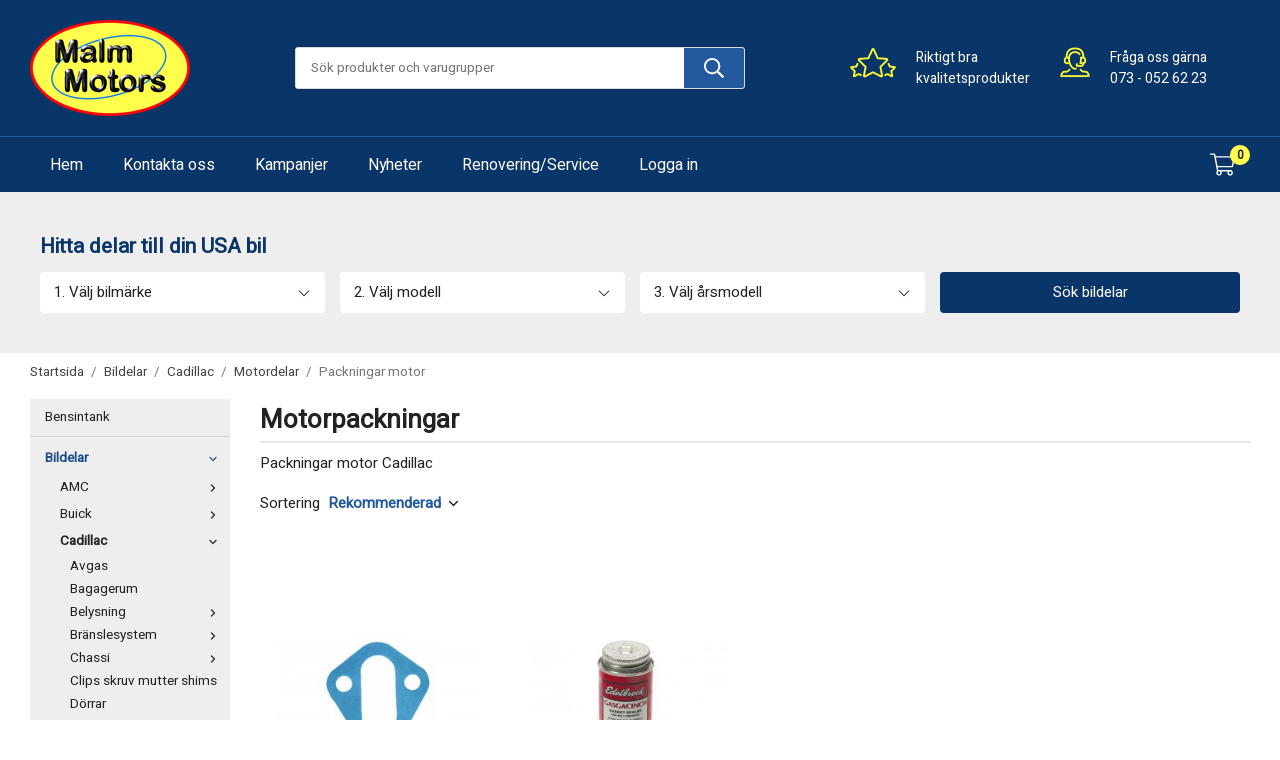

--- FILE ---
content_type: text/html; charset=UTF-8
request_url: https://malmmotors.se/bildelar/cadillac/motordelar/packningar-motor/
body_size: 50031
content:
<!doctype html><html lang="sv" class="fonts-loaded"><head><meta charset="utf-8"><title>Motorpackningar till Cadillac | Malm Motors</title><meta name="description" content="Motorpackningar till Cadillac och andra USA-bilar handlar du enkelt hos Malm Motors - Allt för USA-bilar."><meta name="keywords" content=""><meta name="robots" content="index, follow"><meta name="viewport" content="width=device-width, initial-scale=1"><!-- WIKINGGRUPPEN 12.3.2 --><link rel="shortcut icon" href="/favicon.png"><style>body{margin:0}*,*:before,*:after{-moz-box-sizing:border-box;-webkit-box-sizing:border-box;box-sizing:border-box}.wgr-icon{visibility:hidden}body{background-color:#fff}html{font-family:sans-serif;font-size:15px;font-weight:400;line-height:1.45;color:#222}@media all and (max-width:480px){html{font-size:.9rem}}html.fonts-loaded{font-family:'Heebo',sans-serif,sans-serif}h1,h2,h3,h4,h5,h6{margin-top:0;margin-bottom:10px;font-family:sans-serif;font-weight:700;color:#222}h3,h4,h5,h6{font-weight:700}.fonts-loaded h3,.fonts-loaded h4,.fonts-loaded h5,.fonts-loaded h6{font-family:'Heebo',sans-serif,sans-serif}h1{font-size:24px;font-weight:700;line-height:1.25}.fonts-loaded h1{font-family:'Heebo',sans-serif,sans-serif}h2{font-size:20px;font-weight:700}.fonts-loaded h2{font-family:'Heebo',sans-serif,sans-serif}h3{font-size:17px}h4{font-size:15px}h5{font-size:14px}h6{font-size:11px}p{margin:0 0 10px}b,strong,th{font-weight:700}th,td{text-align:left}img{max-width:100%;height:auto;vertical-align:middle}a{color:#235a9e;text-decoration:none}a:hover{text-decoration:underline}input,textarea{padding:8px 10px;border:1px solid #c2c2c2;border-radius:3px;color:#222;line-height:1.3;background-clip:padding-box}input:focus,textarea:focus{border-color:#aeaeae;outline:none}select{padding:2px 3px;font-size:11px}hr{display:block;height:1px;margin:15px 0;padding:0;border:0;border-top:1px solid #cfcfcf}.l-holder{position:relative;max-width:1220px;margin-left:auto;margin-right:auto}@media all and (max-width:1250px){.l-holder{margin-left:15px;margin-right:15px}}@media all and (max-width:768px){.l-holder{margin-top:15px}}.l-constrained,.l-constrained-small{position:relative;max-width:1220px;margin-left:auto;margin-right:auto}.l-constrained-small{max-width:530px}.l-main{overflow:hidden;margin-bottom:15px}.l-sidebar,.l-sidebar-primary{width:200px}.l-sidebar-primary{margin-right:30px;float:left;background-color:#eee}@media all and (max-width:768px){.l-sidebar-primary{display:none}}.l-sidebar{margin-left:30px;float:right}@media all and (max-width:960px){.l-sidebar{display:none}}.neutral-btn{padding:0;border-style:none;background-color:transparent;outline:none;-webkit-appearance:none;-moz-appearance:none;appearance:none;-webkit-user-select:none;-moz-user-select:none;-ms-user-select:none;user-select:none}.grid{margin-left:-20px}.grid:before,.grid:after{content:"";display:table}.grid:after{clear:both}.grid:before,.grid:after{content:"";display:table}.grid:after{clear:both}.grid-item{display:inline-block;padding-left:20px;margin-bottom:20px;vertical-align:top}.grid--small{margin-left:-10px}.grid--small .grid-item{padding-left:10px;margin-bottom:10px}.grid--middle .grid-item{vertical-align:middle}.grid-item-1-1{width:100%}.grid-item-1-2{width:50%}.grid-item-1-3{width:33.33%}.grid-item-2-3{width:66.66%}.grid-item-1-4{width:25%}.grid-item-1-6{width:16.66%}@media all and (max-width:768px){.grid:not(.grid--static) .grid-item-1-4{width:50%}.grid:not(.grid--static) .grid-item-1-6{width:31.33%}}@media all and (max-width:480px){.grid:not(.grid--static){margin-left:0}.grid:not(.grid--static) .grid-item{padding-left:0}.grid:not(.grid--static) .grid-item-1-2,.grid:not(.grid--static) .grid-item-1-3,.grid:not(.grid--static) .grid-item-2-3,.grid:not(.grid--static) .grid-item-1-4{width:100%}.grid:not(.grid--static) .grid-item-1-6{width:50%}}.nav,.nav-block,.nav-float{margin:0;padding-left:0;list-style-type:none}.nav>li,.nav>li>a{display:inline-block}.nav-float>li{float:left}.nav-block>li>a{display:block}.nav-tick li{margin-right:10px}.nav-tick{margin-bottom:10px}.block-list{margin:0;padding-left:0;list-style-type:none}.list-info dd{margin:0 0 15px}.media{margin-bottom:15px}.media,.media-body{overflow:hidden}.media-img{margin-right:15px;float:left}.media-img img{display:block}.table{width:100%;border-collapse:collapse;border-spacing:0}.table td,.table th{padding:0}.default-table{width:100%}.default-table>thead>tr{border-bottom:1px solid #e2e2e2}.default-table>thead th{padding:8px}.default-table>tbody td{padding:8px}.video-wrapper{position:relative;padding-bottom:56.25%;padding-top:25px;height:0;margin-bottom:20px}.video-wrapper iframe{position:absolute;top:0;left:0;width:100%;height:100%}.flexslider{height:auto;overflow:hidden}.flexslider .is-flex-lazyload{visibility:hidden}.flexslider a{text-decoration:none}.flex__item{position:relative;display:none;backface-visibility:hidden}.flex__item:first-child{display:block}.flex__item img{display:block;width:100%;min-height:1px}.flex__item__holder{display:flex;justify-content:space-between}@media all and (max-width:480px){.flex__item__holder{flex-direction:column}}.is-flex-loading .flex-arrow{visibility:hidden}.is-flex-touch .flex-arrows{display:none}.is-flex-loading .flex-nav{visibility:hidden;opacity:0}.flex-nav{margin-top:15px;margin-bottom:10px;opacity:1;visibility:visible}.flex-nav--paging{position:absolute;bottom:0;z-index:2;width:100%;text-align:center}@media all and (max-width:480px){.flex-nav--paging{bottom:-30px}}.flex-nav--paging li{display:inline-block;margin:0 4px}.flex-nav--paging a{display:block;width:9px;height:9px;background:#666;background:rgba(0,0,0,.2);border-radius:100%;cursor:pointer;text-indent:-9999px;-webkit-tap-highlight-color:rgba(0,0,0,0)}.flex-nav--paging .flex-active a{background:#000;background:rgba(0,0,0,.5);cursor:default}.flex-nav--thumbs{overflow:hidden}.flex-nav--thumbs li{width:9%;float:left}.flex-nav--thumbs img{opacity:.7;cursor:pointer}.flex-nav--thumbs img:hover,.flex-active .flex-nav--thumbs img{opacity:1}.flex-nav--thumbs .flex-active{cursor:default}.flex-caption{display:flex;align-items:center;justify-content:center;padding:5px 10px;overflow:hidden;max-width:48%;width:100%}@media all and (max-width:480px){.flex-caption{max-width:none}}.flex-caption h2{font-size:2rem}@media all and (max-width:480px){.flex-caption h2{font-size:1.5rem}}.flex-caption p{padding:0 0 5px;margin:0}@media all and (max-width:480px){.flex-caption p{font-size:.9rem}}.is-lazyload,img[data-src]{visibility:hidden;opacity:0}img[src]{visibility:visible;opacity:1;transition:opacity .3s}.product-item__banner{position:absolute;top:10px;left:0;border-radius:50%;height:50px;width:50px;padding-left:11px;padding-right:11px;background-color:#b31b1b;background-image:linear-gradient(to bottom,#b31b1b,#b31b1b,#830f0f);color:#0a3569;font-weight:700;line-height:50px}.highlight-bar{padding:5px 10px 5px 0;color:#0a3569;text-align:left;font-size:1.2rem;font-weight:700}.breadcrumbs{padding-bottom:7px;margin-bottom:10px;margin-top:10px;font-size:.9rem}.breadcrumbs>li{color:#777;line-height:1}.breadcrumbs a{color:#444;vertical-align:top}.breadcrumbs .icon{margin-left:2px;margin-right:2px;vertical-align:top;color:#999}.breadcrumbs__divider{margin-left:7px;margin-right:7px}.rss-logo .icon{font-size:14px;vertical-align:middle}.rss-logo a .icon{color:#333}.rss-logo a:hover .icon{color:#db6b27;text-decoration:none}.btn{position:relative;display:inline-block;padding:10px 26px;background-color:#e6e6e6;border-style:none;border-radius:3px;line-height:1;color:#222;font-weight:400;font-size:.9rem;cursor:pointer;outline-style:none;user-select:none;-webkit-tap-highlight-color:rgba(0,0,0,0)}.btn .icon{vertical-align:middle}.btn:hover,.btn:focus{text-decoration:none;background-color:#d9d9d9}.btn:active{box-shadow:inset 0 3px 5px rgba(0,0,0,.125)}.btn--primary{background-color:#0a3569;color:#fff}.btn--primary:hover,.btn--primary:focus{background-color:#082952}.btn--newsletter{background-color:#235a9e;background-image:none;color:#fff}.btn--newsletter:hover,.btn--newsletter:focus{background-color:#1e4e89}.btn--medium{padding:12px 30px;font-size:.9rem}.btn--large{padding:15px 35px;font-size:1rem}.btn--fullsize{width:100%}.btn--block{width:100%;display:block;padding:12px 30px;font-size:.9rem;text-align:center}.card{margin-bottom:15px}.card__heading{margin:0;padding:7px 10px;background-color:#235a9e;font-weight:700;color:#fff}.card__body{padding:10px;border:1px solid #dcdcdc;border-top-style:none;background:#fff}.topcart{display:flex;align-items:center;color:#fff}.topcart__body{display:inline-block;cursor:pointer;vertical-align:middle}.topcart__count,.topcart__subtotal{font-weight:700}.topcart__icon-inner{position:relative;display:inline-block;vertical-align:middle}.topcart__cart-icon{margin-right:15px;margin-left:5px;font-size:25px;vertical-align:top}.topcart__link{color:#fff}.topcart__count{position:absolute;top:-7px;right:0;display:flex;align-items:center;justify-content:center;border-radius:50%;height:20px;width:20px;background-color:#FFFF4C;color:#222;font-size:12px;text-align:center}.topcart__arrow{margin-right:10px;margin-left:2px;vertical-align:middle}.topcart__favorites{margin-right:12px}.topcart__favorites .icon{color:#fff;vertical-align:top;font-size:25px}.is-hover.topcart__favorites .icon{animation:pop 0.25s cubic-bezier(.694,.0482,.335,1) 3}.is-new-cart-item .topcart__count{animation:cart-count-pop 0.25s cubic-bezier(.694,.0482,.335,1)}.popcart{display:none}.filtermenu{margin:0;padding-left:0;list-style-type:none}.filtermenu li:last-child{border-bottom:0}.filtermenu__item{padding:6px;border-bottom:solid 1px #dcdcdc;background-color:#f9f9f9}.filtermenu__item--heading{padding:8px 10px;font-weight:700;background:#fff}.product-filter{display:none;overflow:hidden;margin-top:10px;margin-bottom:10px;padding:0;border:1px solid #e2e2e2;border-radius:3px}@media all and (max-width:768px){.product-filter{display:block}}.product-filter__btn{width:100%;padding:10px;display:flex;align-items:center;justify-content:space-between;font-weight:700}.product-filter__body{display:none;padding:15px 15px 0}.filter-widget-holder{background-color:#eee}.filter-widget-holder .filter-widget-holder__inner{max-width:1200px;margin-left:auto;margin-right:auto;padding-top:40px;padding-bottom:40px}.filter-widget-holder .filter-widget-title{max-width:1220px;margin-left:auto;margin-right:auto;color:#0a3569;font-size:1.4rem}@media all and (max-width:768px){.filter-widget-holder .filter-widget-title{font-size:1.2rem}}.filter-widget-holder .filter-widget{display:flex;align-items:center;justify-content:center}@media all and (max-width:768px){.filter-widget-holder .filter-widget{font-size:.7rem}}@media all and (max-width:1250px){.filter-widget-holder{padding-left:10px;padding-right:10px}}.filter-widget-holder .icon-off,.filter-widget-holder .icon-on{position:absolute;right:15px;top:15px;font-size:.8rem}@media all and (max-width:768px){.filter-widget-holder .icon-off,.filter-widget-holder .icon-on{top:32%;font-size:.6rem}}.filter-widget__dropdown{display:none}.filter-widget__btn{padding:10px 35px;max-width:300px;border-radius:4px;text-align:center;cursor:pointer}@media all and (max-width:768px){.filter-widget__btn{padding:10px}}.grid-gallery{margin:0;padding-left:0;list-style-type:none;display:grid;grid-template-columns:repeat(4,1fr);grid-gap:15px;margin-bottom:15px}.no-cssgrid .grid-gallery{margin-left:-15px}.no-cssgrid .grid-gallery>li{display:inline-block;vertical-align:top;width:calc(99.99%/4 - 15px);margin-left:15px;margin-bottom:15px}.view-category .grid-gallery,.view-product .grid-gallery,.view-search .grid-gallery,.view-campaigns .grid-gallery,.autocomplete .grid-gallery{display:grid;grid-template-columns:repeat(4,1fr);grid-gap:15px;margin-bottom:15px}.no-cssgrid .view-category .grid-gallery,.no-cssgrid .view-product .grid-gallery,.no-cssgrid .view-search .grid-gallery,.no-cssgrid .view-campaigns .grid-gallery,.no-cssgrid .autocomplete .grid-gallery{margin-left:-15px}.no-cssgrid .view-category .grid-gallery>li,.no-cssgrid .view-product .grid-gallery>li,.no-cssgrid .view-search .grid-gallery>li,.no-cssgrid .view-campaigns .grid-gallery>li,.no-cssgrid .autocomplete .grid-gallery>li{display:inline-block;vertical-align:top;width:calc(99.99%/4 - 15px);margin-left:15px;margin-bottom:15px}@media all and (max-width:960px){.grid-gallery,[class^=view-] .grid-gallery{display:grid;grid-template-columns:repeat(3,1fr);grid-gap:15px;margin-bottom:15px}.no-cssgrid .grid-gallery,.no-cssgrid [class^=view-] .grid-gallery{margin-left:-15px}.no-cssgrid .grid-gallery>li,.no-cssgrid [class^=view-] .grid-gallery>li{display:inline-block;vertical-align:top;width:calc(99.99%/3 - 15px);margin-left:15px;margin-bottom:15px}}@media all and (max-width:480px){.grid-gallery,[class^=view-] .grid-gallery{display:grid;grid-template-columns:repeat(2,1fr);grid-gap:15px;margin-bottom:15px}.no-cssgrid .grid-gallery,.no-cssgrid [class^=view-] .grid-gallery{margin-left:-15px}.no-cssgrid .grid-gallery>li,.no-cssgrid [class^=view-] .grid-gallery>li{display:inline-block;vertical-align:top;width:calc(99.99%/2 - 15px);margin-left:15px;margin-bottom:15px}}.view-home .grid-gallery--categories{display:grid;grid-template-columns:repeat(3,1fr);grid-gap:15px;margin-bottom:15px;margin-top:30px;margin-bottom:30px}.no-cssgrid .view-home .grid-gallery--categories{margin-left:-15px}.no-cssgrid .view-home .grid-gallery--categories>li{display:inline-block;vertical-align:top;width:calc(99.99%/3 - 15px);margin-left:15px;margin-bottom:15px}@media all and (max-width:768px){.view-home .grid-gallery--categories{display:grid;grid-template-columns:repeat(2,1fr);grid-gap:15px;margin-bottom:15px}.no-cssgrid .view-home .grid-gallery--categories{margin-left:-15px}.no-cssgrid .view-home .grid-gallery--categories>li{display:inline-block;vertical-align:top;width:calc(99.99%/2 - 15px);margin-left:15px;margin-bottom:15px}}@media all and (max-width:480px){.view-home .grid-gallery--categories{display:grid;grid-template-columns:repeat(1,1fr);grid-gap:15px;margin-bottom:15px}.no-cssgrid .view-home .grid-gallery--categories{margin-left:-15px}.no-cssgrid .view-home .grid-gallery--categories>li{display:inline-block;vertical-align:top;width:calc(99.99%/1 - 15px);margin-left:15px;margin-bottom:15px}}.view-home .grid-gallery--categories .category-item{background-color:#eee}.view-home .grid-gallery--categories .category-item .category-item__body{position:relative;padding-top:22px;padding-bottom:22px}.view-home .grid-gallery--categories .category-item .category-item__body__title{color:#0a3569}.view-home .grid-gallery--categories .category-item .category-item__body__ingress{color:#0a3569;text-decoration:none}.view-home .grid-gallery--categories .category-item:hover{background-color:#e1e1e1}.row-gallery{margin:0;padding-left:0;list-style-type:none}.row-gallery>li{margin-bottom:15px}.list-gallery{margin:0;padding-left:0;list-style-type:none}.list-gallery>li{margin-bottom:15px}.list-gallery>li:last-child{margin-bottom:0}.header{background:#0a3569}@media all and (max-width:1250px){.header{padding-left:15px;padding-right:15px}}@media all and (max-width:768px){.header{display:none}}.header-sections{position:relative;display:flex;align-items:center;padding-top:20px;padding-bottom:20px}.header-sections__col-1{max-width:400px;flex-shrink:0}.header-sections__col-2{width:100%}@media all and (max-width:1250px){.header-sections__col-2{padding-right:20px;padding-left:20px}}.header-sections__col-3{display:-webkit-box;display:-ms-flexbox;display:flex;-webkit-box-pack:center;-ms-flex-pack:center;justify-content:center;-webkit-box-align:center;-ms-flex-align:center;-ms-flex-negative:0;flex-shrink:0;align-items:center;max-width:400px}.header-sections__col-3 p{margin-bottom:0}.header-sections__col-3 .grid-item{margin-bottom:0}.header-sections__col-3 .grid-1-2{display:-webkit-box;display:-ms-flexbox;display:flex}.header-sections__col-3 .grid-1-2 .grid-item-1-3{width:auto}@media all and (max-width:960px){.header-sections__col-3{display:none}}.header-logo{display:inline-block;max-width:100%}.m-header{position:relative;position:-webkit-sticky;position:sticky;top:0;z-index:1000;display:none;align-items:center;justify-content:space-between;height:65px;padding-left:10px;padding-right:10px;background:#0a3569}@media all and (max-width:768px){.m-header{display:flex}}@media all and (max-width:480px){.m-header{height:50px}}@media screen and (orientation:landscape){.m-header{position:relative}}.m-header__col-1,.m-header__col-2,.m-header__col-3{-webkit-box-flex:1;-ms-flex:1;flex:1;-webkit-box-align:center;-ms-flex-align:center;align-items:center}.m-header__col-1{-webkit-box-pack:start;-ms-flex-pack:start;justify-content:flex-start}.m-header__col-2{-webkit-box-pack:center;-ms-flex-pack:center;justify-content:center;text-align:center}.m-header__col-3{-webkit-box-pack:end;-ms-flex-pack:end;justify-content:flex-end;text-align:right}.m-header__logo{display:inline-block}.m-header__logo img{max-width:155px;max-height:65px;padding-top:5px;padding-bottom:5px}@media all and (max-width:480px){.m-header__logo img{max-width:135px;max-height:50px}}.m-header__logo img:hover,.m-header__logo img:active{opacity:.8}.m-header__logo a{-webkit-tap-highlight-color:rgba(0,0,0,0)}.m-header__item{width:35px;color:#fff;font-size:21px;line-height:1;-webkit-tap-highlight-color:rgba(0,0,0,0)}.m-header__item .icon{vertical-align:top}.m-header__item--cart{width:44px}.m-header__item--search{font-size:18px}.m-header__item--cart-inner{position:relative;display:inline-block}.m-header__item--cart-count{line-height:17px;font-size:12px;color:#fff;text-align:center}.m-header__item--favorites{margin-right:6px}.is-hover.m-header__item--favorites .icon{animation:pop 0.25s cubic-bezier(.694,.0482,.335,1) 3}.icon{display:inline-block;width:1em;height:1em;stroke-width:0;stroke:currentColor;fill:currentColor;pointer-events:none}.icon--small{font-size:.8rem}.icon--medium{font-size:1.2rem}.icon--large{font-size:3rem}.icon-on,.is-active .icon-off,.is-hover .icon-off{display:none}.is-active .icon-on,.is-hover .icon-on{display:inline}input[type="radio"],input[type="checkbox"]{display:none;display:inline-block\9}input[type="radio"]+label,input[type="checkbox"]+label{cursor:pointer}input[type="radio"]+label:before,input[type="checkbox"]+label:before{display:inline-block;display:none\9;width:12px;height:12px;margin-right:4px;margin-top:3px;border:1px solid #a9a9a9;border-radius:2px;background:#f9f9f9;background:linear-gradient(#f9f9f9,#e9e9e9);vertical-align:top;content:''}input[type="radio"]+label:before{border-radius:50%}input[type="radio"]:checked+label:before{background:#f9f9f9 url(//wgrremote.se/img/mixed/checkbox-radio-2.png) center no-repeat;background-size:6px}input[type="checkbox"]:checked+label:before{background:#f9f9f9 url(//wgrremote.se/img/mixed/checkbox-box-2.png) center no-repeat;background-size:8px}input[type="radio"]:disabled+label:before,input[type="checkbox"]:disabled+label:before{background:#bbb;cursor:default}.label-wrapper{padding-left:20px}.label-wrapper>label{position:relative}.label-wrapper>label:before{position:absolute;margin-left:-20px}.input-form input,.input-form textarea{width:100%}.input-form__row{margin-bottom:8px}.input-form label{display:inline-block;margin-bottom:2px}.max-width-form{max-width:300px}.max-width-form-x2{max-width:400px}.input-table{display:table}.input-table__item{display:table-cell;white-space:nowrap}.input-table--middle .input-table__item{vertical-align:middle}.input-group{display:flex}.input-group--cramped .btn{border-radius:3px}.input-group--cramped *:first-child{border-top-right-radius:0;border-bottom-right-radius:0}.input-group--cramped *:last-child{border-top-left-radius:0;border-bottom-left-radius:0}.input-group--cramped input:first-child{border-right:0}.input-group--cramped input:last-child{border-left:0}.input-group__item{width:50%}.input-group__item:first-child{margin-right:2%}.input-group-1-4 .input-group__item{width:70%}.input-group-1-4 .input-group__item:first-child{width:28%}.input-select{position:relative;display:inline-flex;align-items:center}.input-select select{width:100%;height:100%;padding:5px 15px 5px 0;-webkit-appearance:none;-moz-appearance:none;appearance:none;border-style:none;background:none;font:inherit;line-height:normal;outline:none}.input-select select::-ms-expand{display:none}.input-select .icon{position:absolute;top:0;right:0;bottom:0;margin:auto}.input-select--box{border:1px solid #d9d9d9;border-radius:3px}.input-select--box select{padding:8px 30px 8px 15px}.input-select--box--small select{padding:5px 25px 5px 10px}.input-select--box .icon{right:10px}.product-item{position:relative;display:flex;flex-direction:column;padding:15px;background:#fff;text-align:center;cursor:pointer}@media all and (max-width:768px){.product-item{padding:10px;-webkit-tap-highlight-color:rgba(0,0,0,0)}}.product-item .price{font-size:1.3rem}.product-item__img{position:relative;padding-bottom:133%;margin-bottom:7px}.product-item__img img{position:absolute;top:0;right:0;bottom:0;left:0;margin:auto;max-height:100%}.product-item__heading{margin-bottom:7px;font-size:.95rem;font-weight:400;color:#222}.product-item__body{margin-top:auto}.product-item__select-area{margin-bottom:7px}.product-item__buttons{display:flex;margin-top:7px}.product-item__buttons .btn{flex:1;padding-left:0;padding-right:0}.product-item__favorite-icon{position:absolute;top:0;right:0;color:#b6b6b6;font-size:18px}.product-item__favorite-icon:after{position:absolute;top:0;right:0;border-right:45px solid #fff;border-bottom:45px solid transparent;content:''}.product-item__favorite-icon .icon{position:absolute;top:5px;right:5px;z-index:1}.is-active.product-item__favorite-icon .icon{color:#b31b1b}.is-hover.product-item__favorite-icon .icon{animation:pop 0.25s cubic-bezier(.694,.0482,.335,1)}.list-gallery .product-item{border:none;padding:0}.category-item{position:relative;padding:8px;border:1px solid #e9e9e9;background:#fff;text-align:center;cursor:pointer}@media all and (max-width:768px){.category-item{-webkit-tap-highlight-color:rgba(0,0,0,0)}}.category-item__img{position:relative;padding-bottom:58%;margin-bottom:7px}.category-item__img img{position:absolute;top:0;right:0;bottom:0;left:0;margin:auto;max-height:100%}.category-item__heading a{text-decoration:none;color:#222}.category-item--card{padding:0;border-style:none;background:transparent}.category-item--card .category-item__img{margin-bottom:0}.category-item--card .category-item__body{position:absolute;top:0;left:0;right:0;bottom:0;display:flex;align-items:center;flex-direction:column;justify-content:center;margin:auto}.category-item--card .category-item__body__title{margin-bottom:10px;font-size:1.8rem;font-weight:700;color:#fff}.category-item--card .category-item__body__ingress{color:#fff;text-decoration:underline}.product-item-row{padding:15px;border:1px solid #e9e9e9;overflow:hidden;cursor:pointer}@media all and (max-width:480px){.product-item-row .btn:not(.btn--primary){display:none}.product-item-row .btn{padding:6px 12px}}.product-item-row__checkbox-area{float:left}.product-item-row__img{float:left;width:80px;margin-right:15px;text-align:center}.product-item-row__img img{max-height:80px}.product-item-row__footer{float:right;margin-left:15px;text-align:right}.product-item-row__body{overflow:hidden}.product-item-row__price{margin-bottom:10px}.menubar{position:relative;position:-webkit-sticky;position:sticky;top:0;left:0;z-index:100;border-top:1px solid #235a9e;background-color:#0a3569}@media all and (max-width:1250px){.menubar{padding-left:15px;padding-right:15px}}@media all and (max-width:768px){.menubar{display:none}}.menubar-inner{display:flex;align-items:center;justify-content:space-between}.site-nav{display:flex;flex-wrap:wrap}.site-nav>li>a{display:flex;align-items:center;padding:0 20px;height:55px;color:#fff;font-size:1.05rem}.site-nav>li:hover>a{text-decoration:none;background-color:#205496;transition:background-color 0.2s}.site-nav>li>a.selected{background-color:#1d4d89;color:#fff}.site-nav__home .icon{position:relative;vertical-align:middle}.dropdown{display:none}.listmenu{margin:0;padding-left:10px;list-style-type:none}.listmenu a{padding-top:2px;padding-bottom:2px;position:relative;display:block;font-size:.9rem;color:#222}.listmenu .selected{font-weight:700}li .listmenu{display:none}.is-listmenu-opened>.listmenu{display:block}.listmenu-0{padding:0}.listmenu-0>li{border-bottom:1px solid #d4d4d4;padding:7px 15px;padding-right:5px;margin-bottom:3px}.listmenu-0>li>a{padding-top:2px 17px 2px 10px;font-weight:400}.listmenu-0>li>.selected,.listmenu-0>li>.selected .menu-node{color:#1d4d89;font-weight:700}.listmenu-1{padding-top:4px;padding-bottom:4px;padding-left:15px}.listmenu-1>li>a{padding-top:4px;padding-bottom:4px}.menu-node{position:absolute;top:0;right:0;bottom:0;margin:auto;width:25px;height:12px;font-size:12px;text-align:center}@media all and (max-width:768px){.menu-node{width:40px;height:100%;text-align:center;line-height:49px;font-size:22px}}@media all and (max-width:480px){.menu-node{font-size:18px}}.price{font-weight:700;color:#222}.price-discount{color:#b31b1b}.price-original{color:#666;font-size:.8rem;text-decoration:line-through}.site-search{display:flex;max-width:450px;margin:auto;overflow:hidden;background-color:#fff;border:1px solid #dcdcdc;border-radius:3px}.site-search .icon{vertical-align:top}.site-search .preloader{left:auto;right:15px}.site-search__col-1{position:relative;width:100%}.site-search__col-2{height:40px}.site-search__input{border-radius:0;border:none;height:40px;padding-left:15px;overflow:hidden;background-color:#fff;color:#222;font-size:.9rem;text-overflow:ellipsis;white-space:nowrap}.site-search__input::-ms-clear{display:none}.site-search__btn{padding:0;border-style:none;background-color:transparent;outline:none;-webkit-appearance:none;-moz-appearance:none;appearance:none;-webkit-user-select:none;-moz-user-select:none;-ms-user-select:none;user-select:none;height:100%;line-height:1;padding-left:20px;padding-right:20px;background:#235A9E;font-size:20px}.site-search__btn .icon{vertical-align:top;color:#fff}.site-search__btn:focus{opacity:.6}.autocomplete{position:absolute;left:0;right:0;z-index:1001;margin-top:20px;width:100%;display:none;padding:20px;background:#fff;box-shadow:0 2px 8px rgba(0,0,0,.25);border-radius:0 0 3px 3px;color:#222}@media all and (max-width:1250px){.autocomplete{margin-left:15px;margin-right:15px;width:auto}}@media all and (max-width:768px){.autocomplete{position:fixed;top:0!important;bottom:0;margin-top:0;margin-left:0;margin-right:0;padding:0;background:rgba(0,0,0,.3);box-shadow:none;border-radius:0}}.is-autocomplete-active .autocomplete{display:block}@media all and (max-width:768px){.autocomplete-content{padding:15px 15px 100px;height:100%;overflow-y:auto;user-select:none;-webkit-overflow-scrolling:touch!important}.is-autocomplete-open body,.is-autocomplete-active .autocomplete{background:#fff}.is-autocomplete-open body{overflow:hidden}.is-autocomplete-open .autocomplete{display:block}.is-autocomplete-open .m-nav{display:none}}.sort-section{margin-top:5px;margin-bottom:20px}.sort-section>li{margin-right:4px}.sort-section-heading{display:flex;align-items:center}.sort-section-select{border-top-left-radius:0;border-bottom-left-radius:0;border-style:none}.sort-section-select select{padding:8px 30px 8px 8px;color:#235a9e;font-weight:800}@media all and (max-width:768px){.sort-section-select{width:100%}}.category-lead{margin-bottom:10px}.category-heading{padding:5px 10px 5px 0;border-bottom:2px solid #e5e5e5;font-size:26px;font-weight:700}.category-secondary{padding-top:10px}.is-hidden{display:none!important}.clearfix:before,.clearfix:after{content:"";display:table}.clearfix:after{clear:both}.clear{clear:both}.flush{margin:0!important}.wipe{padding:0!important}.right{float:right!important}.left{float:left!important}.float-none{float:none!important}.text-left{text-align:left!important}.text-center{text-align:center!important}.text-right{text-align:right!important}.align-top{vertical-align:top!important}.align-middle{vertical-align:middle!important}.align-bottom{vertical-align:bottom!important}.go:after{content:"\00A0" "\00BB"!important}.stretched{width:100%!important}.center-block{display:block;margin-left:auto;margin-right:auto}.vertical-center{display:flex;align-items:center}.space-between{display:flex;justify-content:space-between}.vertical-center-space-between{display:flex;align-items:center;justify-content:space-between}.muted{color:#999}.info{font-size:.7rem;color:#777}.brand{color:#235a9e}.reset-line-height{line-height:1}.mr-small{margin-right:5px}.ml-small{margin-left:5px}.mt-small{margin-top:5px}.mb-small{margin-bottom:5px}.mr{margin-right:15px}.ml{margin-left:15px}.mt{margin-top:15px}.mb{margin-bottom:15px}@media all and (max-width:960px){.hide-for-xlarge{display:none!important}}@media all and (max-width:768px){.hide-for-large{display:none!important}.hide-on-touch{display:none}}@media all and (max-width:480px){.hide-for-medium{display:none!important}}@media all and (max-width:320px){.hide-for-small{display:none!important}}@media all and (min-width:769px){.hide-on-desktop{display:none}}</style><link rel="preload" href="/css/compiled/compiled_1.css?v=1241" as="style"
onload="this.onload=null;this.rel='stylesheet'"><noscript><link rel="stylesheet" href="/css/compiled/compiled_1.css?v=1241"></noscript><link rel="canonical" href="https://malmmotors.se/bildelar/cadillac/motordelar/packningar-motor/"><script>if (typeof dataLayer == 'undefined') {var dataLayer = [];} dataLayer.push({"ecommerce":{"currencyCode":"SEK","impressions":[{"name":"Br\u00e4nslepumpspackning Chrysler, GM, Ford","id":"FEL6579","price":36,"list":"Packningar motor","category":"bildelar\/cadillac\/motordelar\/packningar-motor","position":1},{"name":"Packningsmedel Edelbrock","id":"EDE9300","price":180,"list":"Packningar motor","category":"bildelar\/cadillac\/motordelar\/packningar-motor","position":2}]}}); dataLayer.push({"event":"fireRemarketing","remarketing_params":{"ecomm_category":"bildelar\/cadillac\/motordelar\/packningar-motor","ecomm_pagetype":"category"}}); (function(w,d,s,l,i){w[l]=w[l]||[];w[l].push({'gtm.start':
new Date().getTime(),event:'gtm.js'});var f=d.getElementsByTagName(s)[0],
j=d.createElement(s),dl=l!='dataLayer'?'&l='+l:'';j.async=true;j.src=
'//www.googletagmanager.com/gtm.js?id='+i+dl;f.parentNode.insertBefore(j,f);
})(window,document,'script','dataLayer','GTM-5MCCB29F')</script><script async src="https://www.googletagmanager.com/gtag/js?id=G-7YCWDNG7MR"></script><script>window.dataLayer = window.dataLayer || [];
function gtag(){dataLayer.push(arguments);}
gtag("js", new Date());
gtag("config", "G-7YCWDNG7MR", {"currency":"SEK","anonymize_ip":true});gtag("event", "view_item_list", [{"id":"FEL6579","name":"Br\u00e4nslepumpspackning Chrysler, GM, Ford","list":"Packningar motor","brand":"","category":"bildelar\/cadillac\/motordelar\/packningar-motor","list_position":1,"price":36},{"id":"EDE9300","name":"Packningsmedel Edelbrock","list":"Packningar motor","brand":"","category":"bildelar\/cadillac\/motordelar\/packningar-motor","list_position":2,"price":180}]); </script><!-- Facebook Pixel Code --><script> !function(f,b,e,v,n,t,s)
{if(f.fbq)return;n=f.fbq=function(){n.callMethod?
n.callMethod.apply(n,arguments):n.queue.push(arguments)};
if(!f._fbq)f._fbq=n;n.push=n;n.loaded=!0;n.version='2.0';
n.queue=[];t=b.createElement(e);t.async=!0;
t.src=v;s=b.getElementsByTagName(e)[0];
s.parentNode.insertBefore(t,s)}(window, document,'script',
'https://connect.facebook.net/en_US/fbevents.js');
fbq('init', '699981714299383');
fbq('track', 'PageView');</script><noscript><img height="1" width="1" style="display:none"
src="https://www.facebook.com/tr?id=699981714299383&ev=PageView&noscript=1"
/></noscript><!-- End Facebook Pixel Code --><!-- Google tag (gtag.js) --><script async src="https://www.googletagmanager.com/gtag/js?id=G-V71Q827LWM"></script><script> window.dataLayer = window.dataLayer || [];
function gtag(){dataLayer.push(arguments);}
gtag('js', new Date());
gtag('config', 'G-V71Q827LWM');</script><meta name="google-site-verification" content="dXckHONCim9SGH0TMD342NT8IwxAuw1u1Sk5pWj1dN4" /></head><body class="view-category" itemscope itemtype="http://schema.org/WebPage"><!-- Google Tag Manager (noscript) --><noscript><iframe src="https://www.googletagmanager.com/ns.html?id=GTM-5MCCB29F"
height="0" width="0" style="display:none;visibility:hidden"></iframe></noscript><!-- End Google Tag Manager (noscript) --><div class="m-header"><div class="m-header__col-1"><button class="m-header__item m-header__item--menu neutral-btn" id="js-mobile-menu"><span class="m-header__item--menu-open"><svg class="icon icon--bars "><use xmlns:xlink="http://www.w3.org/1999/xlink" xlink:href="/svg-icons/regular.svg#bars" href="/svg-icons/regular.svg#bars"></use></svg></span><span class="m-header__item--menu-close"><svg class="icon icon--times "><use xmlns:xlink="http://www.w3.org/1999/xlink" xlink:href="/svg-icons/regular.svg#times" href="/svg-icons/regular.svg#times"></use></svg></span></button><button class="m-header__item m-header__item--search neutral-btn js-touch-area" id="js-mobile-search"><svg class="icon icon--search "><use xmlns:xlink="http://www.w3.org/1999/xlink" xlink:href="/svg-icons/regular.svg#search" href="/svg-icons/regular.svg#search"></use></svg></button></div><div class="m-header__col-2"><a class="m-header__logo" href="/"><img src="/frontend/view_desktop/design/logos/default.png" class="mini-site-logo"
alt="Malm Motors AB"></a></div><div class="m-header__col-3"><button class="m-header__item m-header__item--cart neutral-btn js-touch-area"
id="js-mobile-cart" onclick="goToURL('/checkout')"><span class="m-header__item--cart-inner" id="js-mobile-cart-inner"><svg class="icon icon--shopping-cart "><use xmlns:xlink="http://www.w3.org/1999/xlink" xlink:href="/svg-icons/regular.svg#shopping-cart" href="/svg-icons/regular.svg#shopping-cart"></use></svg></span></button></div></div><div class="page"><div class="header clearfix"><div class="l-constrained"><div class="header-sections"><div class="header-sections__cols header-sections__col-1"><a class="header-logo" href="/"><img src="/frontend/view_desktop/design/logos/default.png" alt="Malm Motors AB"></a></div><div class="header-sections__cols header-sections__col-2"><!-- Search Box --><form method="get" action="/search/" class="site-search" itemprop="potentialAction"
itemscope itemtype="http://schema.org/SearchAction"><div class="site-search__col-1"><meta itemprop="target"
content="https://malmmotors.se/search/?q={q}"/><input type="hidden" name="lang" value="sv"><input type="search" autocomplete="off" value=""
name="q" class="site-search__input stretched js-autocomplete-input"
placeholder="Sök produkter och varugrupper" required itemprop="query-input"><div class="is-autocomplete-preloader preloader preloader--small preloader--middle"><div class="preloader__icn"><div class="preloader__cut"><div class="preloader__donut"></div></div></div></div></div><div class="site-search__col-2"><button type="submit" class="site-search__btn"><svg class="icon icon--search "><use xmlns:xlink="http://www.w3.org/1999/xlink" xlink:href="/svg-icons/regular.svg#search" href="/svg-icons/regular.svg#search"></use></svg></button></div></form></div><div class="header-sections__cols header-sections__col-3"><div class="grid grid-2"><div class="grid-item grid-item-1-2"><div class="grid-content grid-content-1"><div class="grid grid-1-2"><div class="grid-item grid-item-1-3"><div class="grid-content grid-content-1"><p><img alt="" src="/userfiles/image/Layer_57.png"></p></div></div><div class="grid-item grid-item-2-3"><div class="grid-content grid-content-2"><p><span style="color:#ffffff;"><span style="font-size:14px;">Riktigt bra kvalitetsprodukter</span></span></p></div></div></div></div></div><div class="grid-item grid-item-1-2"><div class="grid-content grid-content-2"><div class="grid grid-1-2"><div class="grid-item grid-item-1-3"><div class="grid-content grid-content-1"><p><img alt="" src="/userfiles/image/Layer_97.png"></p></div></div><div class="grid-item grid-item-2-3"><div class="grid-content grid-content-2"><p><span style="color:#ffffff;"><span style="font-size:14px;">Fr&aring;ga oss g&auml;rna 073 - 052 62 23</span></span></p></div></div></div></div></div></div></div></div></div></div><!-- End .l-header --><div class="menubar js-menubar clearfix"><div class="l-constrained menubar-inner"><ul class="nav site-nav mega-menu"><li class=""><a class=" "
href="/">Hem</a></li><li class=""><a class=" "
href="/contact/">Kontakta oss</a></li><li class=""><a class=" "
href="/campaigns/">Kampanjer</a></li><li class=""><a class=" "
href="/news/">Nyheter</a></li><li class=""><a class=" "
href="/info/renovering-service/">Renovering/Service</a></li><li class=""><a class=" "
href="/customer-login/">Logga in</a></li></ul> <!-- end .site-nav with dropdown. --><div><div class="topcart" id="js-topcart"><div class="topcart__icon-inner"><svg class="icon icon--shopping-cart topcart__cart-icon"><use xmlns:xlink="http://www.w3.org/1999/xlink" xlink:href="/svg-icons/light.svg#shopping-cart" href="/svg-icons/light.svg#shopping-cart"></use></svg><span class="topcart__count">0</span></div></div><div class="popcart" id="js-popcart"></div></div></div></div> <!-- End .l-menubar --><div class="filter-widget-holder"><div class="filter-widget-holder__inner"><h2 class="filter-widget-title">Hitta delar till din USA bil</h2><div class="filter-widget"><div class="filter-widget__has-dropdown" id="producer-dropdown" data-value=""><span class="filter-title" id="filter-title-producers">1. Välj bilmärke</span><span class="icon-off"><svg class="icon icon--chevron-down "><use xmlns:xlink="http://www.w3.org/1999/xlink" xlink:href="/svg-icons/light.svg#chevron-down" href="/svg-icons/light.svg#chevron-down"></use></svg></span><span class="icon-on"><svg class="icon icon--chevron-right "><use xmlns:xlink="http://www.w3.org/1999/xlink" xlink:href="/svg-icons/light.svg#chevron-right" href="/svg-icons/light.svg#chevron-right"></use></svg></span><div class="filter-widget__dropdown"><div class="filter-widget__content js-select-producer" data-id="20">Buick</div><div class="filter-widget__content js-select-producer" data-id="22">Cadillac</div><div class="filter-widget__content js-select-producer" data-id="23">Chevrolet</div><div class="filter-widget__content js-select-producer" data-id="31">Chrysler</div><div class="filter-widget__content js-select-producer" data-id="30">Dodge</div><div class="filter-widget__content js-select-producer" data-id="25">Ford</div><div class="filter-widget__content js-select-producer" data-id="27">Lincoln</div><div class="filter-widget__content js-select-producer" data-id="26">Mercury</div><div class="filter-widget__content js-select-producer" data-id="24">Oldsmobile</div><div class="filter-widget__content js-select-producer" data-id="29">Plymouth</div><div class="filter-widget__content js-select-producer" data-id="28">Pontiac</div></div></div><div class="filter-widget__has-dropdown" id="model-dropdown" data-value=""><span class="filter-title" id="filter-title-model">2. Välj modell</span><span class="icon-off"><svg class="icon icon--chevron-down "><use xmlns:xlink="http://www.w3.org/1999/xlink" xlink:href="/svg-icons/light.svg#chevron-down" href="/svg-icons/light.svg#chevron-down"></use></svg></span><span class="icon-on"><svg class="icon icon--chevron-right "><use xmlns:xlink="http://www.w3.org/1999/xlink" xlink:href="/svg-icons/light.svg#chevron-right" href="/svg-icons/light.svg#chevron-right"></use></svg></span><div class="filter-widget__dropdown is-hidden"></div></div><div class="filter-widget__has-dropdown" id="year-dropdown" data-value=""><span class="filter-title" id="filter-title-year">3. Välj årsmodell</span><span class="icon-off"><svg class="icon icon--chevron-down "><use xmlns:xlink="http://www.w3.org/1999/xlink" xlink:href="/svg-icons/light.svg#chevron-down" href="/svg-icons/light.svg#chevron-down"></use></svg></span><span class="icon-on"><svg class="icon icon--chevron-right "><use xmlns:xlink="http://www.w3.org/1999/xlink" xlink:href="/svg-icons/light.svg#chevron-right" href="/svg-icons/light.svg#chevron-right"></use></svg></span><div class="filter-widget__dropdown is-hidden"></div></div><div class="filter-widget__btn btn--fullsize btn--primary js-clear-filter" style="display: none">Rensa filter</div><div class="filter-widget__btn btn--fullsize btn--primary js-search-filter " >Sök bildelar</div></div></div></div><div class="l-holder clearfix js-holder"><div class="l-content clearfix"><ol class="nav breadcrumbs clearfix" itemprop="breadcrumb" itemscope itemtype="http://schema.org/BreadcrumbList"><li itemprop="itemListElement" itemscope itemtype="http://schema.org/ListItem"><meta itemprop="position" content="1"><a href="/" itemprop="item"><span itemprop="name">Startsida</span></a><span class="breadcrumbs__divider">/</span></li><li itemprop="itemListElement" itemscope itemtype="http://schema.org/ListItem"><meta itemprop="position" content="2"><a href="/bildelar/" title="Bildelar" itemprop="item"><span itemprop="name">Bildelar</span></a><span class="breadcrumbs__divider">/</span></li><li itemprop="itemListElement" itemscope itemtype="http://schema.org/ListItem"><meta itemprop="position" content="3"><a href="/bildelar/cadillac/" title="Cadillac" itemprop="item"><span itemprop="name">Cadillac</span></a><span class="breadcrumbs__divider">/</span></li><li itemprop="itemListElement" itemscope itemtype="http://schema.org/ListItem"><meta itemprop="position" content="4"><a href="/bildelar/cadillac/motordelar/" title="Motordelar" itemprop="item"><span itemprop="name">Motordelar</span></a><span class="breadcrumbs__divider">/</span></li><li>Packningar motor</li></ol><div class="l-sidebar-primary"><ul class="listmenu listmenu-0 mb"><li><a href="/bensintank/" title="Bensintank">Bensintank</a></li><li class="is-listmenu-opened"><a class="selected is-active" href="/bildelar/" title="Bildelar">Bildelar<span class="menu-node js-menu-node"><span class="icon-off"><svg class="icon icon--angle-right "><use xmlns:xlink="http://www.w3.org/1999/xlink" xlink:href="/svg-icons/regular.svg#angle-right" href="/svg-icons/regular.svg#angle-right"></use></svg></span><span class="icon-on"><svg class="icon icon--angle-down "><use xmlns:xlink="http://www.w3.org/1999/xlink" xlink:href="/svg-icons/regular.svg#angle-down" href="/svg-icons/regular.svg#angle-down"></use></svg></span></span></a><ul class="listmenu listmenu-1"><li><a href="/bildelar/amc/" title="AMC">AMC<span class="menu-node js-menu-node"><span class="icon-off"><svg class="icon icon--angle-right "><use xmlns:xlink="http://www.w3.org/1999/xlink" xlink:href="/svg-icons/regular.svg#angle-right" href="/svg-icons/regular.svg#angle-right"></use></svg></span><span class="icon-on"><svg class="icon icon--angle-down "><use xmlns:xlink="http://www.w3.org/1999/xlink" xlink:href="/svg-icons/regular.svg#angle-down" href="/svg-icons/regular.svg#angle-down"></use></svg></span></span></a><ul class="listmenu listmenu-2"><li><a href="/bildelar/amc/amc-rambler-ambassador/" title="AMC Rambler Ambassador">AMC Rambler Ambassador<span class="menu-node js-menu-node"><span class="icon-off"><svg class="icon icon--angle-right "><use xmlns:xlink="http://www.w3.org/1999/xlink" xlink:href="/svg-icons/regular.svg#angle-right" href="/svg-icons/regular.svg#angle-right"></use></svg></span><span class="icon-on"><svg class="icon icon--angle-down "><use xmlns:xlink="http://www.w3.org/1999/xlink" xlink:href="/svg-icons/regular.svg#angle-down" href="/svg-icons/regular.svg#angle-down"></use></svg></span></span></a><ul class="listmenu listmenu-3"><li><a href="/bildelar/amc/amc-rambler-ambassador/avgas/" title="Avgas">Avgas</a></li><li><a href="/bildelar/amc/amc-rambler-ambassador/bagagerum/" title="Bagagerum">Bagagerum</a></li><li><a href="/bildelar/amc/amc-rambler-ambassador/belysning/" title="Belysning">Belysning<span class="menu-node js-menu-node"><span class="icon-off"><svg class="icon icon--angle-right "><use xmlns:xlink="http://www.w3.org/1999/xlink" xlink:href="/svg-icons/regular.svg#angle-right" href="/svg-icons/regular.svg#angle-right"></use></svg></span><span class="icon-on"><svg class="icon icon--angle-down "><use xmlns:xlink="http://www.w3.org/1999/xlink" xlink:href="/svg-icons/regular.svg#angle-down" href="/svg-icons/regular.svg#angle-down"></use></svg></span></span></a><ul class="listmenu listmenu-4"><li><a href="/bildelar/amc/amc-rambler-ambassador/belysning/glodlampor/" title="Glödlampor">Glödlampor</a></li><li><a href="/bildelar/amc/amc-rambler-ambassador/belysning/lamphallare/" title="Lamphållare">Lamphållare</a></li></ul></li><li><a href="/bildelar/amc/amc-rambler-ambassador/branslesystem/" title="Bränslesystem">Bränslesystem</a></li><li><a href="/bildelar/amc/amc-rambler-ambassador/chassi/" title="Chassi">Chassi<span class="menu-node js-menu-node"><span class="icon-off"><svg class="icon icon--angle-right "><use xmlns:xlink="http://www.w3.org/1999/xlink" xlink:href="/svg-icons/regular.svg#angle-right" href="/svg-icons/regular.svg#angle-right"></use></svg></span><span class="icon-on"><svg class="icon icon--angle-down "><use xmlns:xlink="http://www.w3.org/1999/xlink" xlink:href="/svg-icons/regular.svg#angle-down" href="/svg-icons/regular.svg#angle-down"></use></svg></span></span></a><ul class="listmenu listmenu-4"><li><a href="/bildelar/amc/amc-rambler-ambassador/chassi/bromsdelar-till-amc-rablmer-ambassador/" title="Bromsdelar till AMC Rablmer Ambassador">Bromsdelar till AMC Rablmer Ambassador</a></li><li><a href="/bildelar/amc/amc-rambler-ambassador/chassi/fjadring-stotdampare/" title="Fjädring stötdämpare">Fjädring stötdämpare</a></li><li><a href="/bildelar/amc/amc-rambler-ambassador/chassi/lager-och-packboxar/" title="Lager och packboxar">Lager och packboxar</a></li></ul></li><li><a href="/bildelar/amc/amc-rambler-ambassador/clips-skruv-mutter-shims/" title="Clips Skruv Mutter Shims">Clips Skruv Mutter Shims</a></li><li><a href="/bildelar/amc/amc-rambler-ambassador/elektronik/" title="Elektronik">Elektronik<span class="menu-node js-menu-node"><span class="icon-off"><svg class="icon icon--angle-right "><use xmlns:xlink="http://www.w3.org/1999/xlink" xlink:href="/svg-icons/regular.svg#angle-right" href="/svg-icons/regular.svg#angle-right"></use></svg></span><span class="icon-on"><svg class="icon icon--angle-down "><use xmlns:xlink="http://www.w3.org/1999/xlink" xlink:href="/svg-icons/regular.svg#angle-down" href="/svg-icons/regular.svg#angle-down"></use></svg></span></span></a><ul class="listmenu listmenu-4"><li><a href="/bildelar/amc/amc-rambler-ambassador/elektronik/brytare-switc-amc/" title="Brytare Switc AMC">Brytare Switc AMC</a></li><li><a href="/bildelar/amc/amc-rambler-ambassador/elektronik/generator/" title="Generator">Generator</a></li><li><a href="/bildelar/amc/amc-rambler-ambassador/elektronik/givare/" title="Givare">Givare</a></li><li><a href="/bildelar/amc/amc-rambler-ambassador/elektronik/tandning/" title="Tändning">Tändning</a></li><li><a href="/bildelar/amc/amc-rambler-ambassador/elektronik/sakringar/" title="Säkringar">Säkringar</a></li><li><a href="/bildelar/amc/amc-rambler-ambassador/elektronik/startmotor/" title="Startmotor">Startmotor</a></li></ul></li><li><a href="/bildelar/amc/amc-rambler-ambassador/gummilster/" title="Gummilster">Gummilster</a></li><li><a href="/bildelar/amc/amc-rambler-ambassador/kylsystem/" title="Kylsystem">Kylsystem<span class="menu-node js-menu-node"><span class="icon-off"><svg class="icon icon--angle-right "><use xmlns:xlink="http://www.w3.org/1999/xlink" xlink:href="/svg-icons/regular.svg#angle-right" href="/svg-icons/regular.svg#angle-right"></use></svg></span><span class="icon-on"><svg class="icon icon--angle-down "><use xmlns:xlink="http://www.w3.org/1999/xlink" xlink:href="/svg-icons/regular.svg#angle-down" href="/svg-icons/regular.svg#angle-down"></use></svg></span></span></a><ul class="listmenu listmenu-4"><li><a href="/bildelar/amc/amc-rambler-ambassador/kylsystem/kylarslang/" title="Kylarslang">Kylarslang</a></li><li><a href="/bildelar/amc/amc-rambler-ambassador/kylsystem/termostat/" title="Termostat">Termostat</a></li><li><a href="/bildelar/amc/amc-rambler-ambassador/kylsystem/vattenpump/" title="Vattenpump">Vattenpump</a></li></ul></li><li><a href="/bildelar/amc/amc-rambler-ambassador/motordelar/" title="Motordelar">Motordelar<span class="menu-node js-menu-node"><span class="icon-off"><svg class="icon icon--angle-right "><use xmlns:xlink="http://www.w3.org/1999/xlink" xlink:href="/svg-icons/regular.svg#angle-right" href="/svg-icons/regular.svg#angle-right"></use></svg></span><span class="icon-on"><svg class="icon icon--angle-down "><use xmlns:xlink="http://www.w3.org/1999/xlink" xlink:href="/svg-icons/regular.svg#angle-down" href="/svg-icons/regular.svg#angle-down"></use></svg></span></span></a><ul class="listmenu listmenu-4"><li><a href="/bildelar/amc/amc-rambler-ambassador/motordelar/luftfilter/" title="Luftfilter">Luftfilter</a></li><li><a href="/bildelar/amc/amc-rambler-ambassador/motordelar/oljefilter/" title="Oljefilter">Oljefilter</a></li><li><a href="/bildelar/amc/amc-rambler-ambassador/motordelar/remmar/" title="Remmar">Remmar</a></li></ul></li><li><a href="/bildelar/amc/amc-rambler-ambassador/transmission/" title="Transmission">Transmission<span class="menu-node js-menu-node"><span class="icon-off"><svg class="icon icon--angle-right "><use xmlns:xlink="http://www.w3.org/1999/xlink" xlink:href="/svg-icons/regular.svg#angle-right" href="/svg-icons/regular.svg#angle-right"></use></svg></span><span class="icon-on"><svg class="icon icon--angle-down "><use xmlns:xlink="http://www.w3.org/1999/xlink" xlink:href="/svg-icons/regular.svg#angle-down" href="/svg-icons/regular.svg#angle-down"></use></svg></span></span></a><ul class="listmenu listmenu-4"><li><a href="/bildelar/amc/amc-rambler-ambassador/transmission/automatlada/" title="Automatlåda">Automatlåda</a></li><li><a href="/bildelar/amc/amc-rambler-ambassador/transmission/bakaxel-och-kardan/" title="Bakaxel och kardan">Bakaxel och kardan</a></li></ul></li><li><a href="/bildelar/amc/amc-rambler-ambassador/styrning-servo/" title="Styrning servo">Styrning servo</a></li><li><a href="/bildelar/amc/amc-rambler-ambassador/vindrutetorkare-spolning/" title="Vindrutetorkare &amp; spolning">Vindrutetorkare & spolning</a></li></ul></li><li><a href="/bildelar/amc/amc-midsize/" title="AMC Midsize">AMC Midsize<span class="menu-node js-menu-node"><span class="icon-off"><svg class="icon icon--angle-right "><use xmlns:xlink="http://www.w3.org/1999/xlink" xlink:href="/svg-icons/regular.svg#angle-right" href="/svg-icons/regular.svg#angle-right"></use></svg></span><span class="icon-on"><svg class="icon icon--angle-down "><use xmlns:xlink="http://www.w3.org/1999/xlink" xlink:href="/svg-icons/regular.svg#angle-down" href="/svg-icons/regular.svg#angle-down"></use></svg></span></span></a><ul class="listmenu listmenu-3"><li><a href="/bildelar/amc/amc-midsize/bagagerum/" title="Bagagerum">Bagagerum</a></li><li><a href="/bildelar/amc/amc-midsize/belysning/" title="Belysning">Belysning<span class="menu-node js-menu-node"><span class="icon-off"><svg class="icon icon--angle-right "><use xmlns:xlink="http://www.w3.org/1999/xlink" xlink:href="/svg-icons/regular.svg#angle-right" href="/svg-icons/regular.svg#angle-right"></use></svg></span><span class="icon-on"><svg class="icon icon--angle-down "><use xmlns:xlink="http://www.w3.org/1999/xlink" xlink:href="/svg-icons/regular.svg#angle-down" href="/svg-icons/regular.svg#angle-down"></use></svg></span></span></a><ul class="listmenu listmenu-4"><li><a href="/bildelar/amc/amc-midsize/belysning/lamphallare/" title="Lamphållare">Lamphållare</a></li><li><a href="/bildelar/amc/amc-midsize/belysning/stralkastare/" title="Strålkastare">Strålkastare</a></li></ul></li><li><a href="/bildelar/amc/amc-midsize/branslesystem/" title="Bränslesystem">Bränslesystem<span class="menu-node js-menu-node"><span class="icon-off"><svg class="icon icon--angle-right "><use xmlns:xlink="http://www.w3.org/1999/xlink" xlink:href="/svg-icons/regular.svg#angle-right" href="/svg-icons/regular.svg#angle-right"></use></svg></span><span class="icon-on"><svg class="icon icon--angle-down "><use xmlns:xlink="http://www.w3.org/1999/xlink" xlink:href="/svg-icons/regular.svg#angle-down" href="/svg-icons/regular.svg#angle-down"></use></svg></span></span></a><ul class="listmenu listmenu-4"><li><a href="/bildelar/amc/amc-midsize/branslesystem/renoveringssatser-forgasare/" title="Renoveringssatser Förgasare">Renoveringssatser Förgasare</a></li></ul></li><li><a href="/bildelar/amc/amc-midsize/chassi/" title="Chassi">Chassi<span class="menu-node js-menu-node"><span class="icon-off"><svg class="icon icon--angle-right "><use xmlns:xlink="http://www.w3.org/1999/xlink" xlink:href="/svg-icons/regular.svg#angle-right" href="/svg-icons/regular.svg#angle-right"></use></svg></span><span class="icon-on"><svg class="icon icon--angle-down "><use xmlns:xlink="http://www.w3.org/1999/xlink" xlink:href="/svg-icons/regular.svg#angle-down" href="/svg-icons/regular.svg#angle-down"></use></svg></span></span></a><ul class="listmenu listmenu-4"><li><a href="/bildelar/amc/amc-midsize/chassi/bromsdelar-till-amc-midsize/" title="Bromsdelar till AMC Midsize">Bromsdelar till AMC Midsize</a></li><li><a href="/bildelar/amc/amc-midsize/chassi/fjadring-stotdampare/" title="Fjädring stötdämpare">Fjädring stötdämpare</a></li><li><a href="/bildelar/amc/amc-midsize/chassi/lager-och-packboxar/" title="Lager och packboxar">Lager och packboxar</a></li></ul></li><li><a href="/bildelar/amc/amc-midsize/elektronik/" title="Elektronik">Elektronik<span class="menu-node js-menu-node"><span class="icon-off"><svg class="icon icon--angle-right "><use xmlns:xlink="http://www.w3.org/1999/xlink" xlink:href="/svg-icons/regular.svg#angle-right" href="/svg-icons/regular.svg#angle-right"></use></svg></span><span class="icon-on"><svg class="icon icon--angle-down "><use xmlns:xlink="http://www.w3.org/1999/xlink" xlink:href="/svg-icons/regular.svg#angle-down" href="/svg-icons/regular.svg#angle-down"></use></svg></span></span></a><ul class="listmenu listmenu-4"><li><a href="/bildelar/amc/amc-midsize/elektronik/brytare-switch/" title="Brytare Switch">Brytare Switch</a></li><li><a href="/bildelar/amc/amc-midsize/elektronik/generator/" title="Generator">Generator</a></li><li><a href="/bildelar/amc/amc-midsize/elektronik/givare/" title="Givare">Givare</a></li><li><a href="/bildelar/amc/amc-midsize/elektronik/tandning/" title="Tändning">Tändning</a></li><li><a href="/bildelar/amc/amc-midsize/elektronik/sakringar/" title="Säkringar">Säkringar</a></li><li><a href="/bildelar/amc/amc-midsize/elektronik/rela/" title="Relä">Relä</a></li><li><a href="/bildelar/amc/amc-midsize/elektronik/startmotor/" title="Startmotor">Startmotor</a></li></ul></li><li><a href="/bildelar/amc/amc-midsize/gummilister/" title="Gummilister">Gummilister</a></li><li><a href="/bildelar/amc/amc-midsize/kylsystem/" title="Kylsystem">Kylsystem<span class="menu-node js-menu-node"><span class="icon-off"><svg class="icon icon--angle-right "><use xmlns:xlink="http://www.w3.org/1999/xlink" xlink:href="/svg-icons/regular.svg#angle-right" href="/svg-icons/regular.svg#angle-right"></use></svg></span><span class="icon-on"><svg class="icon icon--angle-down "><use xmlns:xlink="http://www.w3.org/1999/xlink" xlink:href="/svg-icons/regular.svg#angle-down" href="/svg-icons/regular.svg#angle-down"></use></svg></span></span></a><ul class="listmenu listmenu-4"><li><a href="/bildelar/amc/amc-midsize/kylsystem/kylarslang/" title="Kylarslang">Kylarslang</a></li><li><a href="/bildelar/amc/amc-midsize/kylsystem/termostat/" title="Termostat">Termostat</a></li><li><a href="/bildelar/amc/amc-midsize/kylsystem/termostatpackning/" title="Termostatpackning">Termostatpackning</a></li><li><a href="/bildelar/amc/amc-midsize/kylsystem/vattenpump/" title="Vattenpump">Vattenpump</a></li></ul></li><li><a href="/bildelar/amc/amc-midsize/motordelar/" title="Motordelar">Motordelar<span class="menu-node js-menu-node"><span class="icon-off"><svg class="icon icon--angle-right "><use xmlns:xlink="http://www.w3.org/1999/xlink" xlink:href="/svg-icons/regular.svg#angle-right" href="/svg-icons/regular.svg#angle-right"></use></svg></span><span class="icon-on"><svg class="icon icon--angle-down "><use xmlns:xlink="http://www.w3.org/1999/xlink" xlink:href="/svg-icons/regular.svg#angle-down" href="/svg-icons/regular.svg#angle-down"></use></svg></span></span></a><ul class="listmenu listmenu-4"><li><a href="/bildelar/amc/amc-midsize/motordelar/luftfilter/" title="Luftfilter">Luftfilter</a></li><li><a href="/bildelar/amc/amc-midsize/motordelar/oljefilter/" title="Oljefilter">Oljefilter</a></li><li><a href="/bildelar/amc/amc-midsize/motordelar/remmar/" title="Remmar">Remmar</a></li></ul></li><li><a href="/bildelar/amc/amc-midsize/transmission/" title="Transmission">Transmission<span class="menu-node js-menu-node"><span class="icon-off"><svg class="icon icon--angle-right "><use xmlns:xlink="http://www.w3.org/1999/xlink" xlink:href="/svg-icons/regular.svg#angle-right" href="/svg-icons/regular.svg#angle-right"></use></svg></span><span class="icon-on"><svg class="icon icon--angle-down "><use xmlns:xlink="http://www.w3.org/1999/xlink" xlink:href="/svg-icons/regular.svg#angle-down" href="/svg-icons/regular.svg#angle-down"></use></svg></span></span></a><ul class="listmenu listmenu-4"><li><a href="/bildelar/amc/amc-midsize/transmission/automatlada/" title="Automatlåda">Automatlåda</a></li><li><a href="/bildelar/amc/amc-midsize/transmission/bakaxel-och-kardan/" title="Bakaxel och kardan">Bakaxel och kardan</a></li></ul></li><li><a href="/bildelar/amc/amc-midsize/styrning-servo/" title="Styrning servo">Styrning servo</a></li><li><a href="/bildelar/amc/amc-midsize/vindrutetorkare-spolning/" title="Vindrutetorkare &amp; spolning">Vindrutetorkare & spolning</a></li></ul></li><li><a href="/bildelar/amc/amc-amx-javelin/" title="AMC AMX Javelin">AMC AMX Javelin<span class="menu-node js-menu-node"><span class="icon-off"><svg class="icon icon--angle-right "><use xmlns:xlink="http://www.w3.org/1999/xlink" xlink:href="/svg-icons/regular.svg#angle-right" href="/svg-icons/regular.svg#angle-right"></use></svg></span><span class="icon-on"><svg class="icon icon--angle-down "><use xmlns:xlink="http://www.w3.org/1999/xlink" xlink:href="/svg-icons/regular.svg#angle-down" href="/svg-icons/regular.svg#angle-down"></use></svg></span></span></a><ul class="listmenu listmenu-3"><li><a href="/bildelar/amc/amc-amx-javelin/avgas/" title="Avgas">Avgas</a></li><li><a href="/bildelar/amc/amc-amx-javelin/bagagerum/" title="Bagagerum">Bagagerum</a></li><li><a href="/bildelar/amc/amc-amx-javelin/belysning/" title="Belysning">Belysning<span class="menu-node js-menu-node"><span class="icon-off"><svg class="icon icon--angle-right "><use xmlns:xlink="http://www.w3.org/1999/xlink" xlink:href="/svg-icons/regular.svg#angle-right" href="/svg-icons/regular.svg#angle-right"></use></svg></span><span class="icon-on"><svg class="icon icon--angle-down "><use xmlns:xlink="http://www.w3.org/1999/xlink" xlink:href="/svg-icons/regular.svg#angle-down" href="/svg-icons/regular.svg#angle-down"></use></svg></span></span></a><ul class="listmenu listmenu-4"><li><a href="/bildelar/amc/amc-amx-javelin/belysning/glodlampor/" title="Glödlampor">Glödlampor</a></li><li><a href="/bildelar/amc/amc-amx-javelin/belysning/lamphallare/" title="Lamphållare">Lamphållare</a></li><li><a href="/bildelar/amc/amc-amx-javelin/belysning/stralkastare/" title="Strålkastare">Strålkastare</a></li></ul></li><li><a href="/bildelar/amc/amc-amx-javelin/branslesystem/" title="Bränslesystem">Bränslesystem<span class="menu-node js-menu-node"><span class="icon-off"><svg class="icon icon--angle-right "><use xmlns:xlink="http://www.w3.org/1999/xlink" xlink:href="/svg-icons/regular.svg#angle-right" href="/svg-icons/regular.svg#angle-right"></use></svg></span><span class="icon-on"><svg class="icon icon--angle-down "><use xmlns:xlink="http://www.w3.org/1999/xlink" xlink:href="/svg-icons/regular.svg#angle-down" href="/svg-icons/regular.svg#angle-down"></use></svg></span></span></a><ul class="listmenu listmenu-4"><li><a href="/bildelar/amc/amc-amx-javelin/branslesystem/renoveringssatser-forgasare/" title="Renoveringssatser Förgasare">Renoveringssatser Förgasare</a></li></ul></li><li><a href="/bildelar/amc/amc-amx-javelin/chassi/" title="Chassi">Chassi<span class="menu-node js-menu-node"><span class="icon-off"><svg class="icon icon--angle-right "><use xmlns:xlink="http://www.w3.org/1999/xlink" xlink:href="/svg-icons/regular.svg#angle-right" href="/svg-icons/regular.svg#angle-right"></use></svg></span><span class="icon-on"><svg class="icon icon--angle-down "><use xmlns:xlink="http://www.w3.org/1999/xlink" xlink:href="/svg-icons/regular.svg#angle-down" href="/svg-icons/regular.svg#angle-down"></use></svg></span></span></a><ul class="listmenu listmenu-4"><li><a href="/bildelar/amc/amc-amx-javelin/chassi/bromsdelar-till-amc-amx-javelin/" title="Bromsdelar till AMC AMX Javelin">Bromsdelar till AMC AMX Javelin</a></li><li><a href="/bildelar/amc/amc-amx-javelin/chassi/fjadring-stotdampare/" title="Fjädring stötdämpare">Fjädring stötdämpare</a></li><li><a href="/bildelar/amc/amc-amx-javelin/chassi/lager-och-packboxar/" title="Lager och packboxar">Lager och packboxar</a></li></ul></li><li><a href="/bildelar/amc/amc-amx-javelin/clips-skruv-mutter-shims/" title="Clips Skruv Mutter Shims">Clips Skruv Mutter Shims</a></li><li><a href="/bildelar/amc/amc-amx-javelin/elektronik/" title="Elektronik">Elektronik<span class="menu-node js-menu-node"><span class="icon-off"><svg class="icon icon--angle-right "><use xmlns:xlink="http://www.w3.org/1999/xlink" xlink:href="/svg-icons/regular.svg#angle-right" href="/svg-icons/regular.svg#angle-right"></use></svg></span><span class="icon-on"><svg class="icon icon--angle-down "><use xmlns:xlink="http://www.w3.org/1999/xlink" xlink:href="/svg-icons/regular.svg#angle-down" href="/svg-icons/regular.svg#angle-down"></use></svg></span></span></a><ul class="listmenu listmenu-4"><li><a href="/bildelar/amc/amc-amx-javelin/elektronik/brytare-switch/" title="Brytare Switch">Brytare Switch</a></li><li><a href="/bildelar/amc/amc-amx-javelin/elektronik/generator/" title="Generator">Generator</a></li><li><a href="/bildelar/amc/amc-amx-javelin/elektronik/givare/" title="Givare">Givare</a></li><li><a href="/bildelar/amc/amc-amx-javelin/elektronik/sakringar/" title="Säkringar">Säkringar</a></li><li><a href="/bildelar/amc/amc-amx-javelin/elektronik/tandning/" title="Tändning">Tändning</a></li><li><a href="/bildelar/amc/amc-amx-javelin/elektronik/startmotor/" title="Startmotor">Startmotor</a></li></ul></li><li><a href="/bildelar/amc/amc-amx-javelin/gummilister/" title="Gummilister">Gummilister</a></li><li><a href="/bildelar/amc/amc-amx-javelin/kaross/" title="Kaross">Kaross</a></li><li><a href="/bildelar/amc/amc-amx-javelin/kylsystem/" title="Kylsystem">Kylsystem<span class="menu-node js-menu-node"><span class="icon-off"><svg class="icon icon--angle-right "><use xmlns:xlink="http://www.w3.org/1999/xlink" xlink:href="/svg-icons/regular.svg#angle-right" href="/svg-icons/regular.svg#angle-right"></use></svg></span><span class="icon-on"><svg class="icon icon--angle-down "><use xmlns:xlink="http://www.w3.org/1999/xlink" xlink:href="/svg-icons/regular.svg#angle-down" href="/svg-icons/regular.svg#angle-down"></use></svg></span></span></a><ul class="listmenu listmenu-4"><li><a href="/bildelar/amc/amc-amx-javelin/kylsystem/kylarslang/" title="Kylarslang">Kylarslang</a></li><li><a href="/bildelar/amc/amc-amx-javelin/kylsystem/termostat/" title="Termostat">Termostat</a></li><li><a href="/bildelar/amc/amc-amx-javelin/kylsystem/termostatpackning/" title="Termostatpackning">Termostatpackning</a></li><li><a href="/bildelar/amc/amc-amx-javelin/kylsystem/vattenpump/" title="Vattenpump">Vattenpump</a></li></ul></li><li><a href="/bildelar/amc/amc-amx-javelin/motordelar/" title="Motordelar">Motordelar<span class="menu-node js-menu-node"><span class="icon-off"><svg class="icon icon--angle-right "><use xmlns:xlink="http://www.w3.org/1999/xlink" xlink:href="/svg-icons/regular.svg#angle-right" href="/svg-icons/regular.svg#angle-right"></use></svg></span><span class="icon-on"><svg class="icon icon--angle-down "><use xmlns:xlink="http://www.w3.org/1999/xlink" xlink:href="/svg-icons/regular.svg#angle-down" href="/svg-icons/regular.svg#angle-down"></use></svg></span></span></a><ul class="listmenu listmenu-4"><li><a href="/bildelar/amc/amc-amx-javelin/motordelar/kolvar-och-kolvringar/" title="Kolvar och kolvringar">Kolvar och kolvringar</a></li><li><a href="/bildelar/amc/amc-amx-javelin/motordelar/luftfilter/" title="Luftfilter">Luftfilter</a></li><li><a href="/bildelar/amc/amc-amx-javelin/motordelar/motorlager/" title="Motorlager">Motorlager</a></li><li><a href="/bildelar/amc/amc-amx-javelin/motordelar/oljefilter/" title="Oljefilter">Oljefilter</a></li><li><a href="/bildelar/amc/amc-amx-javelin/motordelar/oljepump/" title="Oljepump">Oljepump</a></li><li><a href="/bildelar/amc/amc-amx-javelin/motordelar/remmar/" title="Remmar">Remmar</a></li></ul></li><li><a href="/bildelar/amc/amc-amx-javelin/styrning-servo/" title="Styrning servo">Styrning servo</a></li><li><a href="/bildelar/amc/amc-amx-javelin/transmission/" title="Transmission">Transmission<span class="menu-node js-menu-node"><span class="icon-off"><svg class="icon icon--angle-right "><use xmlns:xlink="http://www.w3.org/1999/xlink" xlink:href="/svg-icons/regular.svg#angle-right" href="/svg-icons/regular.svg#angle-right"></use></svg></span><span class="icon-on"><svg class="icon icon--angle-down "><use xmlns:xlink="http://www.w3.org/1999/xlink" xlink:href="/svg-icons/regular.svg#angle-down" href="/svg-icons/regular.svg#angle-down"></use></svg></span></span></a><ul class="listmenu listmenu-4"><li><a href="/bildelar/amc/amc-amx-javelin/transmission/automatlada/" title="Automatlåda">Automatlåda</a></li><li><a href="/bildelar/amc/amc-amx-javelin/transmission/bakaxel-och-kardan/" title="Bakaxel och kardan">Bakaxel och kardan</a></li></ul></li><li><a href="/bildelar/amc/amc-amx-javelin/vindrutetorkare-spolning/" title="Vindrutetorkare &amp; spolning">Vindrutetorkare & spolning</a></li></ul></li></ul></li><li><a href="/bildelar/buick/" title="Buick">Buick<span class="menu-node js-menu-node"><span class="icon-off"><svg class="icon icon--angle-right "><use xmlns:xlink="http://www.w3.org/1999/xlink" xlink:href="/svg-icons/regular.svg#angle-right" href="/svg-icons/regular.svg#angle-right"></use></svg></span><span class="icon-on"><svg class="icon icon--angle-down "><use xmlns:xlink="http://www.w3.org/1999/xlink" xlink:href="/svg-icons/regular.svg#angle-down" href="/svg-icons/regular.svg#angle-down"></use></svg></span></span></a><ul class="listmenu listmenu-2"><li><a href="/bildelar/buick/buick-full-size/" title="Buick Full Size">Buick Full Size<span class="menu-node js-menu-node"><span class="icon-off"><svg class="icon icon--angle-right "><use xmlns:xlink="http://www.w3.org/1999/xlink" xlink:href="/svg-icons/regular.svg#angle-right" href="/svg-icons/regular.svg#angle-right"></use></svg></span><span class="icon-on"><svg class="icon icon--angle-down "><use xmlns:xlink="http://www.w3.org/1999/xlink" xlink:href="/svg-icons/regular.svg#angle-down" href="/svg-icons/regular.svg#angle-down"></use></svg></span></span></a><ul class="listmenu listmenu-3"><li><a href="/bildelar/buick/buick-full-size/avgas/" title="Avgas">Avgas</a></li><li><a href="/bildelar/buick/buick-full-size/bagagerum/" title="Bagagerum">Bagagerum</a></li><li><a href="/bildelar/buick/buick-full-size/belysning/" title="Belysning">Belysning<span class="menu-node js-menu-node"><span class="icon-off"><svg class="icon icon--angle-right "><use xmlns:xlink="http://www.w3.org/1999/xlink" xlink:href="/svg-icons/regular.svg#angle-right" href="/svg-icons/regular.svg#angle-right"></use></svg></span><span class="icon-on"><svg class="icon icon--angle-down "><use xmlns:xlink="http://www.w3.org/1999/xlink" xlink:href="/svg-icons/regular.svg#angle-down" href="/svg-icons/regular.svg#angle-down"></use></svg></span></span></a><ul class="listmenu listmenu-4"><li><a href="/bildelar/buick/buick-full-size/belysning/glodlampor/" title="Glödlampor">Glödlampor</a></li><li><a href="/bildelar/buick/buick-full-size/belysning/lampglas/" title="Lampglas">Lampglas</a></li><li><a href="/bildelar/buick/buick-full-size/belysning/lamphallare/" title="Lamphållare">Lamphållare</a></li><li><a href="/bildelar/buick/buick-full-size/belysning/stralkastare/" title="Strålkastare">Strålkastare</a></li></ul></li><li><a href="/bildelar/buick/buick-full-size/branslesystem/" title="Bränslesystem">Bränslesystem<span class="menu-node js-menu-node"><span class="icon-off"><svg class="icon icon--angle-right "><use xmlns:xlink="http://www.w3.org/1999/xlink" xlink:href="/svg-icons/regular.svg#angle-right" href="/svg-icons/regular.svg#angle-right"></use></svg></span><span class="icon-on"><svg class="icon icon--angle-down "><use xmlns:xlink="http://www.w3.org/1999/xlink" xlink:href="/svg-icons/regular.svg#angle-down" href="/svg-icons/regular.svg#angle-down"></use></svg></span></span></a><ul class="listmenu listmenu-4"><li><a href="/bildelar/buick/buick-full-size/branslesystem/renoveringssatser-forgasare/" title="Renoveringssatser Förgasare">Renoveringssatser Förgasare</a></li></ul></li><li><a href="/bildelar/buick/buick-full-size/chassi/" title="Chassi">Chassi<span class="menu-node js-menu-node"><span class="icon-off"><svg class="icon icon--angle-right "><use xmlns:xlink="http://www.w3.org/1999/xlink" xlink:href="/svg-icons/regular.svg#angle-right" href="/svg-icons/regular.svg#angle-right"></use></svg></span><span class="icon-on"><svg class="icon icon--angle-down "><use xmlns:xlink="http://www.w3.org/1999/xlink" xlink:href="/svg-icons/regular.svg#angle-down" href="/svg-icons/regular.svg#angle-down"></use></svg></span></span></a><ul class="listmenu listmenu-4"><li><a href="/bildelar/buick/buick-full-size/chassi/bromsdelar-till-buick-full-size/" title="Bromsdelar till Buick Full Size">Bromsdelar till Buick Full Size</a></li><li><a href="/bildelar/buick/buick-full-size/chassi/fjadring-stotdampare/" title="Fjädring stötdämpare">Fjädring stötdämpare</a></li><li><a href="/bildelar/buick/buick-full-size/chassi/framvagn/" title="Framvagn">Framvagn</a></li><li><a href="/bildelar/buick/buick-full-size/chassi/lager-och-packboxar/" title="Lager och packboxar">Lager och packboxar</a></li></ul></li><li><a href="/bildelar/buick/buick-full-size/clips-skruv-mutter-shims/" title="Clips skruv mutter shims">Clips skruv mutter shims</a></li><li><a href="/bildelar/buick/buick-full-size/elektronik/" title="Elektronik">Elektronik<span class="menu-node js-menu-node"><span class="icon-off"><svg class="icon icon--angle-right "><use xmlns:xlink="http://www.w3.org/1999/xlink" xlink:href="/svg-icons/regular.svg#angle-right" href="/svg-icons/regular.svg#angle-right"></use></svg></span><span class="icon-on"><svg class="icon icon--angle-down "><use xmlns:xlink="http://www.w3.org/1999/xlink" xlink:href="/svg-icons/regular.svg#angle-down" href="/svg-icons/regular.svg#angle-down"></use></svg></span></span></a><ul class="listmenu listmenu-4"><li><a href="/bildelar/buick/buick-full-size/elektronik/brytare-switch/" title="Brytare Switch">Brytare Switch</a></li><li><a href="/bildelar/buick/buick-full-size/elektronik/generator/" title="Generator">Generator</a></li><li><a href="/bildelar/buick/buick-full-size/elektronik/givare/" title="Givare">Givare</a></li><li><a href="/bildelar/buick/buick-full-size/elektronik/rela/" title="Relä">Relä</a></li><li><a href="/bildelar/buick/buick-full-size/elektronik/sakringar/" title="Säkringar">Säkringar</a></li><li><a href="/bildelar/buick/buick-full-size/elektronik/tandning/" title="Tändning">Tändning</a></li><li><a href="/bildelar/buick/buick-full-size/elektronik/startmotor/" title="Startmotor">Startmotor</a></li></ul></li><li><a href="/bildelar/buick/buick-full-size/gummilister/" title="Gummilister">Gummilister</a></li><li><a href="/bildelar/buick/buick-full-size/inredning/" title="Inredning">Inredning<span class="menu-node js-menu-node"><span class="icon-off"><svg class="icon icon--angle-right "><use xmlns:xlink="http://www.w3.org/1999/xlink" xlink:href="/svg-icons/regular.svg#angle-right" href="/svg-icons/regular.svg#angle-right"></use></svg></span><span class="icon-on"><svg class="icon icon--angle-down "><use xmlns:xlink="http://www.w3.org/1999/xlink" xlink:href="/svg-icons/regular.svg#angle-down" href="/svg-icons/regular.svg#angle-down"></use></svg></span></span></a><ul class="listmenu listmenu-4"><li><a href="/bildelar/buick/buick-full-size/inredning/dorrar/" title="Dörrar">Dörrar</a></li><li><a href="/bildelar/buick/buick-full-size/inredning/hardvara-stolar-och-saten/" title="Hårdvara stolar och säten">Hårdvara stolar och säten</a></li><li><a href="/bildelar/buick/buick-full-size/inredning/pedaler/" title="Pedaler">Pedaler</a></li><li><a href="/bildelar/buick/buick-full-size/inredning/ovrig-inredning/" title="Övrig inredning">Övrig inredning</a></li></ul></li><li><a href="/bildelar/buick/buick-full-size/karossdelar/" title="Karossdelar">Karossdelar</a></li><li><a href="/bildelar/buick/buick-full-size/kylsystem/" title="Kylsystem">Kylsystem<span class="menu-node js-menu-node"><span class="icon-off"><svg class="icon icon--angle-right "><use xmlns:xlink="http://www.w3.org/1999/xlink" xlink:href="/svg-icons/regular.svg#angle-right" href="/svg-icons/regular.svg#angle-right"></use></svg></span><span class="icon-on"><svg class="icon icon--angle-down "><use xmlns:xlink="http://www.w3.org/1999/xlink" xlink:href="/svg-icons/regular.svg#angle-down" href="/svg-icons/regular.svg#angle-down"></use></svg></span></span></a><ul class="listmenu listmenu-4"><li><a href="/bildelar/buick/buick-full-size/kylsystem/kylarslang/" title="Kylarslang">Kylarslang</a></li><li><a href="/bildelar/buick/buick-full-size/kylsystem/termostat/" title="Termostat">Termostat</a></li><li><a href="/bildelar/buick/buick-full-size/kylsystem/termostatpackning/" title="Termostatpackning">Termostatpackning</a></li><li><a href="/bildelar/buick/buick-full-size/kylsystem/vattenpump/" title="Vattenpump">Vattenpump</a></li><li><a href="/bildelar/buick/buick-full-size/kylsystem/varmepaket-och-komponenter/" title="Värmepaket och komponenter">Värmepaket och komponenter</a></li></ul></li><li><a href="/bildelar/buick/buick-full-size/lister/" title="Lister">Lister</a></li><li><a href="/bildelar/buick/buick-full-size/las/" title="Lås">Lås<span class="menu-node js-menu-node"><span class="icon-off"><svg class="icon icon--angle-right "><use xmlns:xlink="http://www.w3.org/1999/xlink" xlink:href="/svg-icons/regular.svg#angle-right" href="/svg-icons/regular.svg#angle-right"></use></svg></span><span class="icon-on"><svg class="icon icon--angle-down "><use xmlns:xlink="http://www.w3.org/1999/xlink" xlink:href="/svg-icons/regular.svg#angle-down" href="/svg-icons/regular.svg#angle-down"></use></svg></span></span></a><ul class="listmenu listmenu-4"><li><a href="/bildelar/buick/buick-full-size/las/bagagelas/" title="Bagagelås">Bagagelås</a></li><li><a href="/bildelar/buick/buick-full-size/las/dorrlas/" title="Dörrlås">Dörrlås</a></li><li><a href="/bildelar/buick/buick-full-size/las/handsfackslas/" title="Handsfackslås">Handsfackslås</a></li><li><a href="/bildelar/buick/buick-full-size/las/tandningslas/" title="Tändningslås">Tändningslås</a></li></ul></li><li><a href="/bildelar/buick/buick-full-size/motordelar/" title="Motordelar">Motordelar<span class="menu-node js-menu-node"><span class="icon-off"><svg class="icon icon--angle-right "><use xmlns:xlink="http://www.w3.org/1999/xlink" xlink:href="/svg-icons/regular.svg#angle-right" href="/svg-icons/regular.svg#angle-right"></use></svg></span><span class="icon-on"><svg class="icon icon--angle-down "><use xmlns:xlink="http://www.w3.org/1999/xlink" xlink:href="/svg-icons/regular.svg#angle-down" href="/svg-icons/regular.svg#angle-down"></use></svg></span></span></a><ul class="listmenu listmenu-4"><li><a href="/bildelar/buick/buick-full-size/motordelar/oljefilter/" title="Oljefilter">Oljefilter</a></li><li><a href="/bildelar/buick/buick-full-size/motordelar/packningar-motor/" title="Packningar motor">Packningar motor</a></li><li><a href="/bildelar/buick/buick-full-size/motordelar/luftfilter/" title="Luftfilter">Luftfilter</a></li><li><a href="/bildelar/buick/buick-full-size/motordelar/remmar/" title="Remmar">Remmar</a></li><li><a href="/bildelar/buick/buick-full-size/motordelar/oljepump/" title="Oljepump">Oljepump</a></li><li><a href="/bildelar/buick/buick-full-size/motordelar/kamaxel-kamdrivning/" title="Kamaxel Kamdrivning">Kamaxel Kamdrivning</a></li></ul></li><li><a href="/bildelar/buick/buick-full-size/skruv-mutter-clips-och-shims/" title="Skruv, mutter, clips och shims">Skruv, mutter, clips och shims</a></li><li><a href="/bildelar/buick/buick-full-size/transmission/" title="Transmission">Transmission<span class="menu-node js-menu-node"><span class="icon-off"><svg class="icon icon--angle-right "><use xmlns:xlink="http://www.w3.org/1999/xlink" xlink:href="/svg-icons/regular.svg#angle-right" href="/svg-icons/regular.svg#angle-right"></use></svg></span><span class="icon-on"><svg class="icon icon--angle-down "><use xmlns:xlink="http://www.w3.org/1999/xlink" xlink:href="/svg-icons/regular.svg#angle-down" href="/svg-icons/regular.svg#angle-down"></use></svg></span></span></a><ul class="listmenu listmenu-4"><li><a href="/bildelar/buick/buick-full-size/transmission/automatlada/" title="Automatlåda">Automatlåda</a></li><li><a href="/bildelar/buick/buick-full-size/transmission/bakaxel-och-kardan/" title="Bakaxel och kardan">Bakaxel och kardan</a></li></ul></li><li><a href="/bildelar/buick/buick-full-size/vindrutetorkare-spolning/" title="Vindrutetorkare &amp; spolning">Vindrutetorkare & spolning</a></li><li><a href="/bildelar/buick/buick-full-size/styrning-servo/" title="Styrning servo">Styrning servo</a></li></ul></li><li><a href="/bildelar/buick/buick-skylark/" title="Buick Skylark">Buick Skylark<span class="menu-node js-menu-node"><span class="icon-off"><svg class="icon icon--angle-right "><use xmlns:xlink="http://www.w3.org/1999/xlink" xlink:href="/svg-icons/regular.svg#angle-right" href="/svg-icons/regular.svg#angle-right"></use></svg></span><span class="icon-on"><svg class="icon icon--angle-down "><use xmlns:xlink="http://www.w3.org/1999/xlink" xlink:href="/svg-icons/regular.svg#angle-down" href="/svg-icons/regular.svg#angle-down"></use></svg></span></span></a><ul class="listmenu listmenu-3"><li><a href="/bildelar/buick/buick-skylark/avgas/" title="Avgas">Avgas</a></li><li><a href="/bildelar/buick/buick-skylark/bagagerum/" title="Bagagerum">Bagagerum</a></li><li><a href="/bildelar/buick/buick-skylark/belysning/" title="Belysning">Belysning<span class="menu-node js-menu-node"><span class="icon-off"><svg class="icon icon--angle-right "><use xmlns:xlink="http://www.w3.org/1999/xlink" xlink:href="/svg-icons/regular.svg#angle-right" href="/svg-icons/regular.svg#angle-right"></use></svg></span><span class="icon-on"><svg class="icon icon--angle-down "><use xmlns:xlink="http://www.w3.org/1999/xlink" xlink:href="/svg-icons/regular.svg#angle-down" href="/svg-icons/regular.svg#angle-down"></use></svg></span></span></a><ul class="listmenu listmenu-4"><li><a href="/bildelar/buick/buick-skylark/belysning/glodlampor/" title="Glödlampor">Glödlampor</a></li><li><a href="/bildelar/buick/buick-skylark/belysning/lamphallare/" title="Lamphållare">Lamphållare</a></li><li><a href="/bildelar/buick/buick-skylark/belysning/stralkastare/" title="Strålkastare">Strålkastare</a></li></ul></li><li><a href="/bildelar/buick/buick-skylark/branslesystem/" title="Bränslesystem">Bränslesystem<span class="menu-node js-menu-node"><span class="icon-off"><svg class="icon icon--angle-right "><use xmlns:xlink="http://www.w3.org/1999/xlink" xlink:href="/svg-icons/regular.svg#angle-right" href="/svg-icons/regular.svg#angle-right"></use></svg></span><span class="icon-on"><svg class="icon icon--angle-down "><use xmlns:xlink="http://www.w3.org/1999/xlink" xlink:href="/svg-icons/regular.svg#angle-down" href="/svg-icons/regular.svg#angle-down"></use></svg></span></span></a><ul class="listmenu listmenu-4"><li><a href="/bildelar/buick/buick-skylark/branslesystem/renoveringssatser-forgasare/" title="Renoveringssatser Förgasare">Renoveringssatser Förgasare</a></li></ul></li><li><a href="/bildelar/buick/buick-skylark/chassi/" title="Chassi">Chassi<span class="menu-node js-menu-node"><span class="icon-off"><svg class="icon icon--angle-right "><use xmlns:xlink="http://www.w3.org/1999/xlink" xlink:href="/svg-icons/regular.svg#angle-right" href="/svg-icons/regular.svg#angle-right"></use></svg></span><span class="icon-on"><svg class="icon icon--angle-down "><use xmlns:xlink="http://www.w3.org/1999/xlink" xlink:href="/svg-icons/regular.svg#angle-down" href="/svg-icons/regular.svg#angle-down"></use></svg></span></span></a><ul class="listmenu listmenu-4"><li><a href="/bildelar/buick/buick-skylark/chassi/bromsdelar-till-buick-skylark/" title="Bromsdelar till Buick Skylark">Bromsdelar till Buick Skylark</a></li><li><a href="/bildelar/buick/buick-skylark/chassi/bult-bussningar/" title="Bult &amp; Bussningar">Bult & Bussningar</a></li><li><a href="/bildelar/buick/buick-skylark/chassi/fjadring-stotdampare/" title="Fjädring stötdämpare">Fjädring stötdämpare</a></li><li><a href="/bildelar/buick/buick-skylark/chassi/framvagn/" title="Framvagn">Framvagn</a></li><li><a href="/bildelar/buick/buick-skylark/chassi/lager-och-packboxar/" title="Lager och packboxar">Lager och packboxar</a></li></ul></li><li><a href="/bildelar/buick/buick-skylark/clips-och-skruv/" title="Clips och skruv">Clips och skruv</a></li><li><a href="/bildelar/buick/buick-skylark/clips-skruv-mutter-shims/" title="Clips Skruv Mutter Shims">Clips Skruv Mutter Shims</a></li><li><a href="/bildelar/buick/buick-skylark/dorrar/" title="Dörrar">Dörrar</a></li><li><a href="/bildelar/buick/buick-skylark/elektronik/" title="Elektronik">Elektronik<span class="menu-node js-menu-node"><span class="icon-off"><svg class="icon icon--angle-right "><use xmlns:xlink="http://www.w3.org/1999/xlink" xlink:href="/svg-icons/regular.svg#angle-right" href="/svg-icons/regular.svg#angle-right"></use></svg></span><span class="icon-on"><svg class="icon icon--angle-down "><use xmlns:xlink="http://www.w3.org/1999/xlink" xlink:href="/svg-icons/regular.svg#angle-down" href="/svg-icons/regular.svg#angle-down"></use></svg></span></span></a><ul class="listmenu listmenu-4"><li><a href="/bildelar/buick/buick-skylark/elektronik/brytare-switch-buick/" title="Brytare Switch Buick">Brytare Switch Buick</a></li><li><a href="/bildelar/buick/buick-skylark/elektronik/generator/" title="Generator">Generator</a></li><li><a href="/bildelar/buick/buick-skylark/elektronik/givare/" title="Givare">Givare</a></li><li><a href="/bildelar/buick/buick-skylark/elektronik/rela/" title="Relä">Relä</a></li><li><a href="/bildelar/buick/buick-skylark/elektronik/sakringar/" title="Säkringar">Säkringar</a></li><li><a href="/bildelar/buick/buick-skylark/elektronik/tandning/" title="Tändning">Tändning</a></li><li><a href="/bildelar/buick/buick-skylark/elektronik/startmotor/" title="Startmotor">Startmotor</a></li></ul></li><li><a href="/bildelar/buick/buick-skylark/gummilister/" title="Gummilister">Gummilister</a></li><li><a href="/bildelar/buick/buick-skylark/inredning/" title="Inredning">Inredning<span class="menu-node js-menu-node"><span class="icon-off"><svg class="icon icon--angle-right "><use xmlns:xlink="http://www.w3.org/1999/xlink" xlink:href="/svg-icons/regular.svg#angle-right" href="/svg-icons/regular.svg#angle-right"></use></svg></span><span class="icon-on"><svg class="icon icon--angle-down "><use xmlns:xlink="http://www.w3.org/1999/xlink" xlink:href="/svg-icons/regular.svg#angle-down" href="/svg-icons/regular.svg#angle-down"></use></svg></span></span></a><ul class="listmenu listmenu-4"><li><a href="/bildelar/buick/buick-skylark/inredning/dorrar/" title="Dörrar">Dörrar</a></li><li><a href="/bildelar/buick/buick-skylark/inredning/golvmattor/" title="Golvmattor">Golvmattor</a></li><li><a href="/bildelar/buick/buick-skylark/inredning/innertak/" title="Innertak">Innertak</a></li><li><a href="/bildelar/buick/buick-skylark/inredning/hardvara-stolar-och-saten/" title="Hårdvara stolar och säten">Hårdvara stolar och säten</a></li><li><a href="/bildelar/buick/buick-skylark/inredning/pedaler/" title="Pedaler">Pedaler</a></li><li><a href="/bildelar/buick/buick-skylark/inredning/ovrigt-inredning/" title="Övrigt inredning">Övrigt inredning</a></li></ul></li><li><a href="/bildelar/buick/buick-skylark/isolering/" title="Isolering">Isolering</a></li><li><a href="/bildelar/buick/buick-skylark/karossdelar/" title="Karossdelar">Karossdelar</a></li><li><a href="/bildelar/buick/buick-skylark/kyl-och-varmesystem/" title="Kyl och värmesystem">Kyl och värmesystem<span class="menu-node js-menu-node"><span class="icon-off"><svg class="icon icon--angle-right "><use xmlns:xlink="http://www.w3.org/1999/xlink" xlink:href="/svg-icons/regular.svg#angle-right" href="/svg-icons/regular.svg#angle-right"></use></svg></span><span class="icon-on"><svg class="icon icon--angle-down "><use xmlns:xlink="http://www.w3.org/1999/xlink" xlink:href="/svg-icons/regular.svg#angle-down" href="/svg-icons/regular.svg#angle-down"></use></svg></span></span></a><ul class="listmenu listmenu-4"><li><a href="/bildelar/buick/buick-skylark/kyl-och-varmesystem/kylarslang/" title="Kylarslang">Kylarslang</a></li><li><a href="/bildelar/buick/buick-skylark/kyl-och-varmesystem/termostatpackning/" title="Termostatpackning">Termostatpackning</a></li><li><a href="/bildelar/buick/buick-skylark/kyl-och-varmesystem/vattenpump/" title="Vattenpump">Vattenpump</a></li><li><a href="/bildelar/buick/buick-skylark/kyl-och-varmesystem/varmepaket-och-komponenter/" title="Värmepaket och komponenter">Värmepaket och komponenter</a></li></ul></li><li><a href="/bildelar/buick/buick-skylark/lister/" title="Lister">Lister</a></li><li><a href="/bildelar/buick/buick-skylark/las/" title="Lås">Lås<span class="menu-node js-menu-node"><span class="icon-off"><svg class="icon icon--angle-right "><use xmlns:xlink="http://www.w3.org/1999/xlink" xlink:href="/svg-icons/regular.svg#angle-right" href="/svg-icons/regular.svg#angle-right"></use></svg></span><span class="icon-on"><svg class="icon icon--angle-down "><use xmlns:xlink="http://www.w3.org/1999/xlink" xlink:href="/svg-icons/regular.svg#angle-down" href="/svg-icons/regular.svg#angle-down"></use></svg></span></span></a><ul class="listmenu listmenu-4"><li><a href="/bildelar/buick/buick-skylark/las/bagagelas/" title="Bagagelås">Bagagelås</a></li><li><a href="/bildelar/buick/buick-skylark/las/dorrlas/" title="Dörrlås">Dörrlås</a></li><li><a href="/bildelar/buick/buick-skylark/las/handsfackslas/" title="Handsfackslås">Handsfackslås</a></li><li><a href="/bildelar/buick/buick-skylark/las/tandningslas/" title="Tändningslås">Tändningslås</a></li><li><a href="/bildelar/buick/buick-skylark/las/lassatser/" title="Låssatser">Låssatser</a></li></ul></li><li><a href="/bildelar/buick/buick-skylark/motordelar/" title="Motordelar">Motordelar<span class="menu-node js-menu-node"><span class="icon-off"><svg class="icon icon--angle-right "><use xmlns:xlink="http://www.w3.org/1999/xlink" xlink:href="/svg-icons/regular.svg#angle-right" href="/svg-icons/regular.svg#angle-right"></use></svg></span><span class="icon-on"><svg class="icon icon--angle-down "><use xmlns:xlink="http://www.w3.org/1999/xlink" xlink:href="/svg-icons/regular.svg#angle-down" href="/svg-icons/regular.svg#angle-down"></use></svg></span></span></a><ul class="listmenu listmenu-4"><li><a href="/bildelar/buick/buick-skylark/motordelar/luftfilter/" title="Luftfilter">Luftfilter</a></li><li><a href="/bildelar/buick/buick-skylark/motordelar/oljefilter/" title="Oljefilter">Oljefilter</a></li><li><a href="/bildelar/buick/buick-skylark/motordelar/oljepump/" title="Oljepump">Oljepump</a></li><li><a href="/bildelar/buick/buick-skylark/motordelar/packningar-motor/" title="Packningar motor">Packningar motor</a></li><li><a href="/bildelar/buick/buick-skylark/motordelar/remmar/" title="Remmar">Remmar</a></li><li><a href="/bildelar/buick/buick-skylark/motordelar/kamaxel-kamdrivning/" title="Kamaxel Kamdrivning">Kamaxel Kamdrivning</a></li></ul></li><li><a href="/bildelar/buick/buick-skylark/motorrum/" title="Motorrum">Motorrum</a></li><li><a href="/bildelar/buick/buick-skylark/packningar/" title="Packningar">Packningar</a></li><li><a href="/bildelar/buick/buick-skylark/styrning-servo/" title="Styrning servo">Styrning servo</a></li><li><a href="/bildelar/buick/buick-skylark/transmission/" title="Transmission">Transmission<span class="menu-node js-menu-node"><span class="icon-off"><svg class="icon icon--angle-right "><use xmlns:xlink="http://www.w3.org/1999/xlink" xlink:href="/svg-icons/regular.svg#angle-right" href="/svg-icons/regular.svg#angle-right"></use></svg></span><span class="icon-on"><svg class="icon icon--angle-down "><use xmlns:xlink="http://www.w3.org/1999/xlink" xlink:href="/svg-icons/regular.svg#angle-down" href="/svg-icons/regular.svg#angle-down"></use></svg></span></span></a><ul class="listmenu listmenu-4"><li><a href="/bildelar/buick/buick-skylark/transmission/automatlada/" title="Automatlåda">Automatlåda</a></li><li><a href="/bildelar/buick/buick-skylark/transmission/bakaxel-och-kardan/" title="Bakaxel och kardan">Bakaxel och kardan</a></li><li><a href="/bildelar/buick/buick-skylark/transmission/manuell-vaxellada/" title="Manuell växellåda">Manuell växellåda</a></li></ul></li><li><a href="/bildelar/buick/buick-skylark/vindrutetorkare-spolning/" title="Vindrutetorkare &amp; spolning">Vindrutetorkare & spolning</a></li></ul></li></ul></li><li class="is-listmenu-opened"><a class="selected is-active" href="/bildelar/cadillac/" title="Cadillac">Cadillac<span class="menu-node js-menu-node"><span class="icon-off"><svg class="icon icon--angle-right "><use xmlns:xlink="http://www.w3.org/1999/xlink" xlink:href="/svg-icons/regular.svg#angle-right" href="/svg-icons/regular.svg#angle-right"></use></svg></span><span class="icon-on"><svg class="icon icon--angle-down "><use xmlns:xlink="http://www.w3.org/1999/xlink" xlink:href="/svg-icons/regular.svg#angle-down" href="/svg-icons/regular.svg#angle-down"></use></svg></span></span></a><ul class="listmenu listmenu-2"><li><a href="/bildelar/cadillac/avgas/" title="Avgas">Avgas</a></li><li><a href="/bildelar/cadillac/bagagerum/" title="Bagagerum">Bagagerum</a></li><li><a href="/bildelar/cadillac/belysning/" title="Belysning">Belysning<span class="menu-node js-menu-node"><span class="icon-off"><svg class="icon icon--angle-right "><use xmlns:xlink="http://www.w3.org/1999/xlink" xlink:href="/svg-icons/regular.svg#angle-right" href="/svg-icons/regular.svg#angle-right"></use></svg></span><span class="icon-on"><svg class="icon icon--angle-down "><use xmlns:xlink="http://www.w3.org/1999/xlink" xlink:href="/svg-icons/regular.svg#angle-down" href="/svg-icons/regular.svg#angle-down"></use></svg></span></span></a><ul class="listmenu listmenu-3"><li><a href="/bildelar/cadillac/belysning/glodlampor/" title="Glödlampor">Glödlampor</a></li><li><a href="/bildelar/cadillac/belysning/lamphallare/" title="Lamphållare">Lamphållare</a></li><li><a href="/bildelar/cadillac/belysning/lampglas/" title="Lampglas">Lampglas</a></li><li><a href="/bildelar/cadillac/belysning/stralkastare/" title="Strålkastare">Strålkastare</a></li></ul></li><li><a href="/bildelar/cadillac/branslesystem/" title="Bränslesystem">Bränslesystem<span class="menu-node js-menu-node"><span class="icon-off"><svg class="icon icon--angle-right "><use xmlns:xlink="http://www.w3.org/1999/xlink" xlink:href="/svg-icons/regular.svg#angle-right" href="/svg-icons/regular.svg#angle-right"></use></svg></span><span class="icon-on"><svg class="icon icon--angle-down "><use xmlns:xlink="http://www.w3.org/1999/xlink" xlink:href="/svg-icons/regular.svg#angle-down" href="/svg-icons/regular.svg#angle-down"></use></svg></span></span></a><ul class="listmenu listmenu-3"><li><a href="/bildelar/cadillac/branslesystem/renoveringssatser-forgasare/" title="Renoveringssatser Förgasare">Renoveringssatser Förgasare</a></li></ul></li><li><a href="/bildelar/cadillac/chassi/" title="Chassi">Chassi<span class="menu-node js-menu-node"><span class="icon-off"><svg class="icon icon--angle-right "><use xmlns:xlink="http://www.w3.org/1999/xlink" xlink:href="/svg-icons/regular.svg#angle-right" href="/svg-icons/regular.svg#angle-right"></use></svg></span><span class="icon-on"><svg class="icon icon--angle-down "><use xmlns:xlink="http://www.w3.org/1999/xlink" xlink:href="/svg-icons/regular.svg#angle-down" href="/svg-icons/regular.svg#angle-down"></use></svg></span></span></a><ul class="listmenu listmenu-3"><li><a href="/bildelar/cadillac/chassi/bromsdelar-till-cadillac/" title="Bromsdelar till Cadillac">Bromsdelar till Cadillac</a></li><li><a href="/bildelar/cadillac/chassi/fjadring-stotdampare/" title="Fjädring stötdämpare">Fjädring stötdämpare</a></li><li><a href="/bildelar/cadillac/chassi/lager-och-packboxar/" title="Lager och packboxar">Lager och packboxar</a></li><li><a href="/bildelar/cadillac/chassi/framvagn/" title="Framvagn">Framvagn</a></li></ul></li><li><a href="/bildelar/cadillac/clips-skruv-mutter-shims/" title="Clips skruv mutter shims">Clips skruv mutter shims</a></li><li><a href="/bildelar/cadillac/dorrar/" title="Dörrar">Dörrar</a></li><li><a href="/bildelar/cadillac/elektronik/" title="Elektronik">Elektronik<span class="menu-node js-menu-node"><span class="icon-off"><svg class="icon icon--angle-right "><use xmlns:xlink="http://www.w3.org/1999/xlink" xlink:href="/svg-icons/regular.svg#angle-right" href="/svg-icons/regular.svg#angle-right"></use></svg></span><span class="icon-on"><svg class="icon icon--angle-down "><use xmlns:xlink="http://www.w3.org/1999/xlink" xlink:href="/svg-icons/regular.svg#angle-down" href="/svg-icons/regular.svg#angle-down"></use></svg></span></span></a><ul class="listmenu listmenu-3"><li><a href="/bildelar/cadillac/elektronik/brytare-switch/" title="Brytare Switch">Brytare Switch</a></li><li><a href="/bildelar/cadillac/elektronik/generator/" title="Generator">Generator</a></li><li><a href="/bildelar/cadillac/elektronik/givare/" title="Givare">Givare</a></li><li><a href="/bildelar/cadillac/elektronik/rela/" title="Relä">Relä</a></li><li><a href="/bildelar/cadillac/elektronik/sakringar/" title="Säkringar">Säkringar</a></li><li><a href="/bildelar/cadillac/elektronik/tandning/" title="Tändning">Tändning</a></li><li><a href="/bildelar/cadillac/elektronik/startmotor/" title="Startmotor">Startmotor</a></li></ul></li><li><a href="/bildelar/cadillac/emblem-dekaler/" title="Emblem &amp; Dekaler">Emblem & Dekaler</a></li><li><a href="/bildelar/cadillac/gummilister/" title="Gummilister">Gummilister</a></li><li><a href="/bildelar/cadillac/inredning/" title="Inredning">Inredning<span class="menu-node js-menu-node"><span class="icon-off"><svg class="icon icon--angle-right "><use xmlns:xlink="http://www.w3.org/1999/xlink" xlink:href="/svg-icons/regular.svg#angle-right" href="/svg-icons/regular.svg#angle-right"></use></svg></span><span class="icon-on"><svg class="icon icon--angle-down "><use xmlns:xlink="http://www.w3.org/1999/xlink" xlink:href="/svg-icons/regular.svg#angle-down" href="/svg-icons/regular.svg#angle-down"></use></svg></span></span></a><ul class="listmenu listmenu-3"><li><a href="/bildelar/cadillac/inredning/dorrar/" title="Dörrar">Dörrar</a></li><li><a href="/bildelar/cadillac/inredning/hardvara-stolar-och-saten/" title="Hårdvara stolar och säten">Hårdvara stolar och säten</a></li><li><a href="/bildelar/cadillac/inredning/kladsel/" title="Klädsel">Klädsel</a></li><li><a href="/bildelar/cadillac/inredning/pedaler/" title="Pedaler">Pedaler</a></li><li><a href="/bildelar/cadillac/inredning/ovrigt-inredning/" title="Övrigt inredning">Övrigt inredning</a></li></ul></li><li><a href="/bildelar/cadillac/karossdelar/" title="Karossdelar">Karossdelar</a></li><li><a href="/bildelar/cadillac/kylsystem/" title="Kylsystem">Kylsystem<span class="menu-node js-menu-node"><span class="icon-off"><svg class="icon icon--angle-right "><use xmlns:xlink="http://www.w3.org/1999/xlink" xlink:href="/svg-icons/regular.svg#angle-right" href="/svg-icons/regular.svg#angle-right"></use></svg></span><span class="icon-on"><svg class="icon icon--angle-down "><use xmlns:xlink="http://www.w3.org/1999/xlink" xlink:href="/svg-icons/regular.svg#angle-down" href="/svg-icons/regular.svg#angle-down"></use></svg></span></span></a><ul class="listmenu listmenu-3"><li><a href="/bildelar/cadillac/kylsystem/kylarslang/" title="Kylarslang">Kylarslang</a></li><li><a href="/bildelar/cadillac/kylsystem/termostat/" title="Termostat">Termostat</a></li><li><a href="/bildelar/cadillac/kylsystem/termostatpackning/" title="Termostatpackning">Termostatpackning</a></li><li><a href="/bildelar/cadillac/kylsystem/vattenpump/" title="Vattenpump">Vattenpump</a></li></ul></li><li><a href="/bildelar/cadillac/lister/" title="Lister">Lister</a></li><li><a href="/bildelar/cadillac/las/" title="Lås">Lås<span class="menu-node js-menu-node"><span class="icon-off"><svg class="icon icon--angle-right "><use xmlns:xlink="http://www.w3.org/1999/xlink" xlink:href="/svg-icons/regular.svg#angle-right" href="/svg-icons/regular.svg#angle-right"></use></svg></span><span class="icon-on"><svg class="icon icon--angle-down "><use xmlns:xlink="http://www.w3.org/1999/xlink" xlink:href="/svg-icons/regular.svg#angle-down" href="/svg-icons/regular.svg#angle-down"></use></svg></span></span></a><ul class="listmenu listmenu-3"><li><a href="/bildelar/cadillac/las/bagagelas/" title="Bagagelås">Bagagelås</a></li><li><a href="/bildelar/cadillac/las/dorrlas/" title="Dörrlås">Dörrlås</a></li><li><a href="/bildelar/cadillac/las/handsfackslas/" title="Handsfackslås">Handsfackslås</a></li><li><a href="/bildelar/cadillac/las/tandningslas/" title="Tändningslås">Tändningslås</a></li><li><a href="/bildelar/cadillac/las/lassatser/" title="Låssatser">Låssatser</a></li></ul></li><li class="is-listmenu-opened"><a class="selected is-active" href="/bildelar/cadillac/motordelar/" title="Motordelar">Motordelar<span class="menu-node js-menu-node"><span class="icon-off"><svg class="icon icon--angle-right "><use xmlns:xlink="http://www.w3.org/1999/xlink" xlink:href="/svg-icons/regular.svg#angle-right" href="/svg-icons/regular.svg#angle-right"></use></svg></span><span class="icon-on"><svg class="icon icon--angle-down "><use xmlns:xlink="http://www.w3.org/1999/xlink" xlink:href="/svg-icons/regular.svg#angle-down" href="/svg-icons/regular.svg#angle-down"></use></svg></span></span></a><ul class="listmenu listmenu-3"><li><a href="/bildelar/cadillac/motordelar/kolvar-och-kolvringar/" title="Kolvar och kolvringar">Kolvar och kolvringar</a></li><li><a href="/bildelar/cadillac/motordelar/luftfilter/" title="Luftfilter">Luftfilter</a></li><li><a href="/bildelar/cadillac/motordelar/oljefilter/" title="Oljefilter">Oljefilter</a></li><li class="is-listmenu-opened"><a class="selected is-active" href="/bildelar/cadillac/motordelar/packningar-motor/" title="Packningar motor">Packningar motor</a></li><li><a href="/bildelar/cadillac/motordelar/remmar/" title="Remmar">Remmar</a></li><li><a href="/bildelar/cadillac/motordelar/ovriga-motordelar/" title="Övriga motordelar">Övriga motordelar</a></li></ul></li><li><a href="/bildelar/cadillac/packningar/" title="Packningar">Packningar</a></li><li><a href="/bildelar/cadillac/styrning-servo/" title="Styrning servo">Styrning servo</a></li><li><a href="/bildelar/cadillac/transmission/" title="Transmission">Transmission<span class="menu-node js-menu-node"><span class="icon-off"><svg class="icon icon--angle-right "><use xmlns:xlink="http://www.w3.org/1999/xlink" xlink:href="/svg-icons/regular.svg#angle-right" href="/svg-icons/regular.svg#angle-right"></use></svg></span><span class="icon-on"><svg class="icon icon--angle-down "><use xmlns:xlink="http://www.w3.org/1999/xlink" xlink:href="/svg-icons/regular.svg#angle-down" href="/svg-icons/regular.svg#angle-down"></use></svg></span></span></a><ul class="listmenu listmenu-3"><li><a href="/bildelar/cadillac/transmission/automatlada/" title="Automatlåda">Automatlåda</a></li><li><a href="/bildelar/cadillac/transmission/bakaxel-och-kardan/" title="Bakaxel och kardan">Bakaxel och kardan</a></li></ul></li><li><a href="/bildelar/cadillac/vindrutetorkare-spolning/" title="Vindrutetorkare &amp; spolning">Vindrutetorkare & spolning</a></li></ul></li><li><a href="/bildelar/chevrolet/" title="Chevrolet">Chevrolet<span class="menu-node js-menu-node"><span class="icon-off"><svg class="icon icon--angle-right "><use xmlns:xlink="http://www.w3.org/1999/xlink" xlink:href="/svg-icons/regular.svg#angle-right" href="/svg-icons/regular.svg#angle-right"></use></svg></span><span class="icon-on"><svg class="icon icon--angle-down "><use xmlns:xlink="http://www.w3.org/1999/xlink" xlink:href="/svg-icons/regular.svg#angle-down" href="/svg-icons/regular.svg#angle-down"></use></svg></span></span></a><ul class="listmenu listmenu-2"><li><a href="/bildelar/chevrolet/camaro-1967-1981/" title="Camaro 1967-1981">Camaro 1967-1981<span class="menu-node js-menu-node"><span class="icon-off"><svg class="icon icon--angle-right "><use xmlns:xlink="http://www.w3.org/1999/xlink" xlink:href="/svg-icons/regular.svg#angle-right" href="/svg-icons/regular.svg#angle-right"></use></svg></span><span class="icon-on"><svg class="icon icon--angle-down "><use xmlns:xlink="http://www.w3.org/1999/xlink" xlink:href="/svg-icons/regular.svg#angle-down" href="/svg-icons/regular.svg#angle-down"></use></svg></span></span></a><ul class="listmenu listmenu-3"><li><a href="/bildelar/chevrolet/camaro-1967-1981/avgas/" title="Avgas">Avgas</a></li><li><a href="/bildelar/chevrolet/camaro-1967-1981/bagagerum/" title="Bagagerum">Bagagerum</a></li><li><a href="/bildelar/chevrolet/camaro-1967-1981/belysning/" title="Belysning">Belysning<span class="menu-node js-menu-node"><span class="icon-off"><svg class="icon icon--angle-right "><use xmlns:xlink="http://www.w3.org/1999/xlink" xlink:href="/svg-icons/regular.svg#angle-right" href="/svg-icons/regular.svg#angle-right"></use></svg></span><span class="icon-on"><svg class="icon icon--angle-down "><use xmlns:xlink="http://www.w3.org/1999/xlink" xlink:href="/svg-icons/regular.svg#angle-down" href="/svg-icons/regular.svg#angle-down"></use></svg></span></span></a><ul class="listmenu listmenu-4"><li><a href="/bildelar/chevrolet/camaro-1967-1981/belysning/glodlampor/" title="Glödlampor">Glödlampor</a></li><li><a href="/bildelar/chevrolet/camaro-1967-1981/belysning/lampglas/" title="Lampglas">Lampglas</a></li><li><a href="/bildelar/chevrolet/camaro-1967-1981/belysning/lamphallare/" title="Lamphållare">Lamphållare</a></li><li><a href="/bildelar/chevrolet/camaro-1967-1981/belysning/packningar/" title="Packningar">Packningar</a></li><li><a href="/bildelar/chevrolet/camaro-1967-1981/belysning/stralkastare/" title="Strålkastare">Strålkastare</a></li></ul></li><li><a href="/bildelar/chevrolet/camaro-1967-1981/branslesystem/" title="Bränslesystem">Bränslesystem<span class="menu-node js-menu-node"><span class="icon-off"><svg class="icon icon--angle-right "><use xmlns:xlink="http://www.w3.org/1999/xlink" xlink:href="/svg-icons/regular.svg#angle-right" href="/svg-icons/regular.svg#angle-right"></use></svg></span><span class="icon-on"><svg class="icon icon--angle-down "><use xmlns:xlink="http://www.w3.org/1999/xlink" xlink:href="/svg-icons/regular.svg#angle-down" href="/svg-icons/regular.svg#angle-down"></use></svg></span></span></a><ul class="listmenu listmenu-4"><li><a href="/bildelar/chevrolet/camaro-1967-1981/branslesystem/renoveringssatser-forgasare/" title="Renoveringssatser Förgasare">Renoveringssatser Förgasare</a></li></ul></li><li><a href="/bildelar/chevrolet/camaro-1967-1981/chassi/" title="Chassi">Chassi<span class="menu-node js-menu-node"><span class="icon-off"><svg class="icon icon--angle-right "><use xmlns:xlink="http://www.w3.org/1999/xlink" xlink:href="/svg-icons/regular.svg#angle-right" href="/svg-icons/regular.svg#angle-right"></use></svg></span><span class="icon-on"><svg class="icon icon--angle-down "><use xmlns:xlink="http://www.w3.org/1999/xlink" xlink:href="/svg-icons/regular.svg#angle-down" href="/svg-icons/regular.svg#angle-down"></use></svg></span></span></a><ul class="listmenu listmenu-4"><li><a href="/bildelar/chevrolet/camaro-1967-1981/chassi/bromsdelar/" title="Bromsdelar">Bromsdelar</a></li><li><a href="/bildelar/chevrolet/camaro-1967-1981/chassi/fjadring-stotdampare/" title="Fjädring stötdämpare">Fjädring stötdämpare</a></li><li><a href="/bildelar/chevrolet/camaro-1967-1981/chassi/framvagn-camaro/" title="Framvagn Camaro">Framvagn Camaro</a></li><li><a href="/bildelar/chevrolet/camaro-1967-1981/chassi/lager-och-packboxar/" title="Lager och packboxar">Lager och packboxar</a></li></ul></li><li><a href="/bildelar/chevrolet/camaro-1967-1981/clips-skruv-mutter-shims/" title="Clips Skruv Mutter Shims">Clips Skruv Mutter Shims</a></li><li><a href="/bildelar/chevrolet/camaro-1967-1981/dorrar/" title="Dörrar">Dörrar</a></li><li><a href="/bildelar/chevrolet/camaro-1967-1981/elektronik/" title="Elektronik">Elektronik<span class="menu-node js-menu-node"><span class="icon-off"><svg class="icon icon--angle-right "><use xmlns:xlink="http://www.w3.org/1999/xlink" xlink:href="/svg-icons/regular.svg#angle-right" href="/svg-icons/regular.svg#angle-right"></use></svg></span><span class="icon-on"><svg class="icon icon--angle-down "><use xmlns:xlink="http://www.w3.org/1999/xlink" xlink:href="/svg-icons/regular.svg#angle-down" href="/svg-icons/regular.svg#angle-down"></use></svg></span></span></a><ul class="listmenu listmenu-4"><li><a href="/bildelar/chevrolet/camaro-1967-1981/elektronik/belysning/" title="Belysning">Belysning</a></li><li><a href="/bildelar/chevrolet/camaro-1967-1981/elektronik/brytare-switch/" title="Brytare Switch">Brytare Switch</a></li><li><a href="/bildelar/chevrolet/camaro-1967-1981/elektronik/elsystem-och-kablage/" title="Elsystem och kablage">Elsystem och kablage</a></li><li><a href="/bildelar/chevrolet/camaro-1967-1981/elektronik/generator/" title="Generator">Generator</a></li><li><a href="/bildelar/chevrolet/camaro-1967-1981/elektronik/givare/" title="Givare">Givare</a></li><li><a href="/bildelar/chevrolet/camaro-1967-1981/elektronik/rela/" title="Relä">Relä</a></li><li><a href="/bildelar/chevrolet/camaro-1967-1981/elektronik/startmotor/" title="Startmotor">Startmotor</a></li><li><a href="/bildelar/chevrolet/camaro-1967-1981/elektronik/sakringar/" title="Säkringar">Säkringar</a></li><li><a href="/bildelar/chevrolet/camaro-1967-1981/elektronik/tandning/" title="Tändning">Tändning</a></li><li><a href="/bildelar/chevrolet/camaro-1967-1981/elektronik/ovriga-eldetaljer/" title="Övriga eldetaljer">Övriga eldetaljer</a></li></ul></li><li><a href="/bildelar/chevrolet/camaro-1967-1981/emblem-dekaler/" title="Emblem - Dekaler">Emblem - Dekaler<span class="menu-node js-menu-node"><span class="icon-off"><svg class="icon icon--angle-right "><use xmlns:xlink="http://www.w3.org/1999/xlink" xlink:href="/svg-icons/regular.svg#angle-right" href="/svg-icons/regular.svg#angle-right"></use></svg></span><span class="icon-on"><svg class="icon icon--angle-down "><use xmlns:xlink="http://www.w3.org/1999/xlink" xlink:href="/svg-icons/regular.svg#angle-down" href="/svg-icons/regular.svg#angle-down"></use></svg></span></span></a><ul class="listmenu listmenu-4"><li><a href="/bildelar/chevrolet/camaro-1967-1981/emblem-dekaler/baklucka-bakpanel/" title="Baklucka/Bakpanel">Baklucka/Bakpanel</a></li><li><a href="/bildelar/chevrolet/camaro-1967-1981/emblem-dekaler/framskarm-bakskarm/" title="Framskärm/Bakskärm">Framskärm/Bakskärm</a></li><li><a href="/bildelar/chevrolet/camaro-1967-1981/emblem-dekaler/grill-front/" title="Grill/Front">Grill/Front</a></li><li><a href="/bildelar/chevrolet/camaro-1967-1981/emblem-dekaler/inredning/" title="Inredning">Inredning</a></li><li><a href="/bildelar/chevrolet/camaro-1967-1981/emblem-dekaler/ovriga-emblem/" title="Övriga emblem">Övriga emblem</a></li></ul></li><li><a href="/bildelar/chevrolet/camaro-1967-1981/grill-och-stralkastarsarg/" title="Grill och Strålkastarsarg">Grill och Strålkastarsarg</a></li><li><a href="/bildelar/chevrolet/camaro-1967-1981/gummilister/" title="Gummilister">Gummilister</a></li><li><a href="/bildelar/chevrolet/camaro-1967-1981/inredning/" title="Inredning">Inredning<span class="menu-node js-menu-node"><span class="icon-off"><svg class="icon icon--angle-right "><use xmlns:xlink="http://www.w3.org/1999/xlink" xlink:href="/svg-icons/regular.svg#angle-right" href="/svg-icons/regular.svg#angle-right"></use></svg></span><span class="icon-on"><svg class="icon icon--angle-down "><use xmlns:xlink="http://www.w3.org/1999/xlink" xlink:href="/svg-icons/regular.svg#angle-down" href="/svg-icons/regular.svg#angle-down"></use></svg></span></span></a><ul class="listmenu listmenu-4"><li><a href="/bildelar/chevrolet/camaro-1967-1981/inredning/dorrar/" title="Dörrar">Dörrar</a></li><li><a href="/bildelar/chevrolet/camaro-1967-1981/inredning/golvmattor/" title="Golvmattor">Golvmattor</a></li><li><a href="/bildelar/chevrolet/camaro-1967-1981/inredning/hardvara-stolar-och-saten/" title="Hårdvara stolar och säten">Hårdvara stolar och säten</a></li><li><a href="/bildelar/chevrolet/camaro-1967-1981/inredning/innertak/" title="Innertak">Innertak</a></li><li><a href="/bildelar/chevrolet/camaro-1967-1981/inredning/inredningsmattor/" title="Inredningsmattor">Inredningsmattor<span class="menu-node js-menu-node"><span class="icon-off"><svg class="icon icon--angle-right "><use xmlns:xlink="http://www.w3.org/1999/xlink" xlink:href="/svg-icons/regular.svg#angle-right" href="/svg-icons/regular.svg#angle-right"></use></svg></span><span class="icon-on"><svg class="icon icon--angle-down "><use xmlns:xlink="http://www.w3.org/1999/xlink" xlink:href="/svg-icons/regular.svg#angle-down" href="/svg-icons/regular.svg#angle-down"></use></svg></span></span></a><ul class="listmenu listmenu-5"><li><a href="/bildelar/chevrolet/camaro-1967-1981/inredning/inredningsmattor/mattor-1967-1969/" title="Mattor 1967-1969">Mattor 1967-1969</a></li><li><a href="/bildelar/chevrolet/camaro-1967-1981/inredning/inredningsmattor/mattor-1970-1981/" title="Mattor 1970-1981">Mattor 1970-1981</a></li></ul></li><li><a href="/bildelar/chevrolet/camaro-1967-1981/inredning/instrumentpanel/" title="Instrumentpanel">Instrumentpanel<span class="menu-node js-menu-node"><span class="icon-off"><svg class="icon icon--angle-right "><use xmlns:xlink="http://www.w3.org/1999/xlink" xlink:href="/svg-icons/regular.svg#angle-right" href="/svg-icons/regular.svg#angle-right"></use></svg></span><span class="icon-on"><svg class="icon icon--angle-down "><use xmlns:xlink="http://www.w3.org/1999/xlink" xlink:href="/svg-icons/regular.svg#angle-down" href="/svg-icons/regular.svg#angle-down"></use></svg></span></span></a><ul class="listmenu listmenu-5"><li><a href="/bildelar/chevrolet/camaro-1967-1981/inredning/instrumentpanel/instrumentpanel-1967-1969/" title="Instrumentpanel 1967 - 1969">Instrumentpanel 1967 - 1969</a></li><li><a href="/bildelar/chevrolet/camaro-1967-1981/inredning/instrumentpanel/instrumentpanel-1970-1981/" title="Instrumentpanel 1970 - 1981">Instrumentpanel 1970 - 1981</a></li></ul></li><li><a href="/bildelar/chevrolet/camaro-1967-1981/inredning/kladsel/" title="Klädsel">Klädsel<span class="menu-node js-menu-node"><span class="icon-off"><svg class="icon icon--angle-right "><use xmlns:xlink="http://www.w3.org/1999/xlink" xlink:href="/svg-icons/regular.svg#angle-right" href="/svg-icons/regular.svg#angle-right"></use></svg></span><span class="icon-on"><svg class="icon icon--angle-down "><use xmlns:xlink="http://www.w3.org/1999/xlink" xlink:href="/svg-icons/regular.svg#angle-down" href="/svg-icons/regular.svg#angle-down"></use></svg></span></span></a><ul class="listmenu listmenu-5"><li><a href="/bildelar/chevrolet/camaro-1967-1981/inredning/kladsel/kladsel-1967-1969/" title="Klädsel 1967 - 1969">Klädsel 1967 - 1969</a></li><li><a href="/bildelar/chevrolet/camaro-1967-1981/inredning/kladsel/kladsel-1970-1981/" title="Klädsel 1970 - 1981">Klädsel 1970 - 1981</a></li></ul></li><li><a href="/bildelar/chevrolet/camaro-1967-1981/inredning/konsoll/" title="Konsoll">Konsoll<span class="menu-node js-menu-node"><span class="icon-off"><svg class="icon icon--angle-right "><use xmlns:xlink="http://www.w3.org/1999/xlink" xlink:href="/svg-icons/regular.svg#angle-right" href="/svg-icons/regular.svg#angle-right"></use></svg></span><span class="icon-on"><svg class="icon icon--angle-down "><use xmlns:xlink="http://www.w3.org/1999/xlink" xlink:href="/svg-icons/regular.svg#angle-down" href="/svg-icons/regular.svg#angle-down"></use></svg></span></span></a><ul class="listmenu listmenu-5"><li><a href="/bildelar/chevrolet/camaro-1967-1981/inredning/konsoll/konsoll-1967-1969/" title="Konsoll 1967-1969">Konsoll 1967-1969</a></li><li><a href="/bildelar/chevrolet/camaro-1967-1981/inredning/konsoll/konsoll-1970-1981/" title="Konsoll 1970-1981">Konsoll 1970-1981</a></li></ul></li><li><a href="/bildelar/chevrolet/camaro-1967-1981/inredning/pedaler/" title="Pedaler">Pedaler</a></li><li><a href="/bildelar/chevrolet/camaro-1967-1981/inredning/rattstang/" title="Rattstång">Rattstång<span class="menu-node js-menu-node"><span class="icon-off"><svg class="icon icon--angle-right "><use xmlns:xlink="http://www.w3.org/1999/xlink" xlink:href="/svg-icons/regular.svg#angle-right" href="/svg-icons/regular.svg#angle-right"></use></svg></span><span class="icon-on"><svg class="icon icon--angle-down "><use xmlns:xlink="http://www.w3.org/1999/xlink" xlink:href="/svg-icons/regular.svg#angle-down" href="/svg-icons/regular.svg#angle-down"></use></svg></span></span></a><ul class="listmenu listmenu-5"><li><a href="/bildelar/chevrolet/camaro-1967-1981/inredning/rattstang/emblem/" title="Emblem">Emblem</a></li><li><a href="/bildelar/chevrolet/camaro-1967-1981/inredning/rattstang/ratt/" title="Ratt">Ratt</a></li><li><a href="/bildelar/chevrolet/camaro-1967-1981/inredning/rattstang/tuta/" title="Tuta">Tuta</a></li><li><a href="/bildelar/chevrolet/camaro-1967-1981/inredning/rattstang/ovrigt/" title="Övrigt">Övrigt</a></li></ul></li><li><a href="/bildelar/chevrolet/camaro-1967-1981/inredning/varme-ventilation/" title="Värme - Ventilation">Värme - Ventilation</a></li><li><a href="/bildelar/chevrolet/camaro-1967-1981/inredning/ovrigt/" title="Övrigt">Övrigt</a></li></ul></li><li><a href="/bildelar/chevrolet/camaro-1967-1981/isolering/" title="Isolering">Isolering</a></li><li><a href="/bildelar/chevrolet/camaro-1967-1981/karossdelar/" title="Karossdelar">Karossdelar</a></li><li><a href="/bildelar/chevrolet/camaro-1967-1981/kyl-och-varmesystem/" title="Kyl och värmesystem">Kyl och värmesystem<span class="menu-node js-menu-node"><span class="icon-off"><svg class="icon icon--angle-right "><use xmlns:xlink="http://www.w3.org/1999/xlink" xlink:href="/svg-icons/regular.svg#angle-right" href="/svg-icons/regular.svg#angle-right"></use></svg></span><span class="icon-on"><svg class="icon icon--angle-down "><use xmlns:xlink="http://www.w3.org/1999/xlink" xlink:href="/svg-icons/regular.svg#angle-down" href="/svg-icons/regular.svg#angle-down"></use></svg></span></span></a><ul class="listmenu listmenu-4"><li><a href="/bildelar/chevrolet/camaro-1967-1981/kyl-och-varmesystem/kylarslang/" title="Kylarslang">Kylarslang</a></li><li><a href="/bildelar/chevrolet/camaro-1967-1981/kyl-och-varmesystem/termostat/" title="Termostat">Termostat</a></li><li><a href="/bildelar/chevrolet/camaro-1967-1981/kyl-och-varmesystem/termostatpackning/" title="Termostatpackning">Termostatpackning</a></li><li><a href="/bildelar/chevrolet/camaro-1967-1981/kyl-och-varmesystem/vattenpump/" title="Vattenpump">Vattenpump</a></li></ul></li><li><a href="/bildelar/chevrolet/camaro-1967-1981/lister/" title="Lister">Lister</a></li><li><a href="/bildelar/chevrolet/camaro-1967-1981/las/" title="Lås">Lås<span class="menu-node js-menu-node"><span class="icon-off"><svg class="icon icon--angle-right "><use xmlns:xlink="http://www.w3.org/1999/xlink" xlink:href="/svg-icons/regular.svg#angle-right" href="/svg-icons/regular.svg#angle-right"></use></svg></span><span class="icon-on"><svg class="icon icon--angle-down "><use xmlns:xlink="http://www.w3.org/1999/xlink" xlink:href="/svg-icons/regular.svg#angle-down" href="/svg-icons/regular.svg#angle-down"></use></svg></span></span></a><ul class="listmenu listmenu-4"><li><a href="/bildelar/chevrolet/camaro-1967-1981/las/bagagelas/" title="Bagagelås">Bagagelås</a></li><li><a href="/bildelar/chevrolet/camaro-1967-1981/las/dorrlas/" title="Dörrlås">Dörrlås</a></li><li><a href="/bildelar/chevrolet/camaro-1967-1981/las/handsfackslas/" title="Handsfackslås">Handsfackslås</a></li><li><a href="/bildelar/chevrolet/camaro-1967-1981/las/tandningslas/" title="Tändningslås">Tändningslås</a></li><li><a href="/bildelar/chevrolet/camaro-1967-1981/las/lassatser/" title="Låssatser">Låssatser</a></li></ul></li><li><a href="/bildelar/chevrolet/camaro-1967-1981/motordelar/" title="Motordelar">Motordelar<span class="menu-node js-menu-node"><span class="icon-off"><svg class="icon icon--angle-right "><use xmlns:xlink="http://www.w3.org/1999/xlink" xlink:href="/svg-icons/regular.svg#angle-right" href="/svg-icons/regular.svg#angle-right"></use></svg></span><span class="icon-on"><svg class="icon icon--angle-down "><use xmlns:xlink="http://www.w3.org/1999/xlink" xlink:href="/svg-icons/regular.svg#angle-down" href="/svg-icons/regular.svg#angle-down"></use></svg></span></span></a><ul class="listmenu listmenu-4"><li><a href="/bildelar/chevrolet/camaro-1967-1981/motordelar/luftfilter/" title="Luftfilter">Luftfilter</a></li><li><a href="/bildelar/chevrolet/camaro-1967-1981/motordelar/kolvar-och-kolvringar/" title="Kolvar och kolvringar">Kolvar och kolvringar</a></li><li><a href="/bildelar/chevrolet/camaro-1967-1981/motordelar/motorfaste/" title="Motorfäste">Motorfäste</a></li><li><a href="/bildelar/chevrolet/camaro-1967-1981/motordelar/motorlager/" title="Motorlager">Motorlager</a></li><li><a href="/bildelar/chevrolet/camaro-1967-1981/motordelar/oljefilter/" title="Oljefilter">Oljefilter</a></li><li><a href="/bildelar/chevrolet/camaro-1967-1981/motordelar/packningar-motor/" title="Packningar Motor">Packningar Motor</a></li><li><a href="/bildelar/chevrolet/camaro-1967-1981/motordelar/remmar/" title="Remmar">Remmar</a></li><li><a href="/bildelar/chevrolet/camaro-1967-1981/motordelar/oljepump/" title="Oljepump">Oljepump</a></li><li><a href="/bildelar/chevrolet/camaro-1967-1981/motordelar/kamaxel-kamdrivning/" title="Kamaxel Kamdrivning">Kamaxel Kamdrivning</a></li></ul></li><li><a href="/bildelar/chevrolet/camaro-1967-1981/motorrum/" title="Motorrum">Motorrum</a></li><li><a href="/bildelar/chevrolet/camaro-1967-1981/transmission/" title="Transmission">Transmission<span class="menu-node js-menu-node"><span class="icon-off"><svg class="icon icon--angle-right "><use xmlns:xlink="http://www.w3.org/1999/xlink" xlink:href="/svg-icons/regular.svg#angle-right" href="/svg-icons/regular.svg#angle-right"></use></svg></span><span class="icon-on"><svg class="icon icon--angle-down "><use xmlns:xlink="http://www.w3.org/1999/xlink" xlink:href="/svg-icons/regular.svg#angle-down" href="/svg-icons/regular.svg#angle-down"></use></svg></span></span></a><ul class="listmenu listmenu-4"><li><a href="/bildelar/chevrolet/camaro-1967-1981/transmission/automatlada/" title="Automatlåda">Automatlåda</a></li><li><a href="/bildelar/chevrolet/camaro-1967-1981/transmission/bakaxel-och-kardan/" title="Bakaxel och kardan">Bakaxel och kardan</a></li><li><a href="/bildelar/chevrolet/camaro-1967-1981/transmission/manuell-vaxellada/" title="Manuell växellåda">Manuell växellåda</a></li></ul></li><li><a href="/bildelar/chevrolet/camaro-1967-1981/vindrutetorkare-spolning/" title="Vindrutetorkare &amp; spolning">Vindrutetorkare & spolning</a></li><li><a href="/bildelar/chevrolet/camaro-1967-1981/styrning-servo/" title="Styrning servo">Styrning servo</a></li></ul></li><li><a href="/bildelar/chevrolet/camaro-1982-2002/" title="Camaro 1982-2002">Camaro 1982-2002<span class="menu-node js-menu-node"><span class="icon-off"><svg class="icon icon--angle-right "><use xmlns:xlink="http://www.w3.org/1999/xlink" xlink:href="/svg-icons/regular.svg#angle-right" href="/svg-icons/regular.svg#angle-right"></use></svg></span><span class="icon-on"><svg class="icon icon--angle-down "><use xmlns:xlink="http://www.w3.org/1999/xlink" xlink:href="/svg-icons/regular.svg#angle-down" href="/svg-icons/regular.svg#angle-down"></use></svg></span></span></a><ul class="listmenu listmenu-3"><li><a href="/bildelar/chevrolet/camaro-1982-2002/belysning/" title="Belysning">Belysning<span class="menu-node js-menu-node"><span class="icon-off"><svg class="icon icon--angle-right "><use xmlns:xlink="http://www.w3.org/1999/xlink" xlink:href="/svg-icons/regular.svg#angle-right" href="/svg-icons/regular.svg#angle-right"></use></svg></span><span class="icon-on"><svg class="icon icon--angle-down "><use xmlns:xlink="http://www.w3.org/1999/xlink" xlink:href="/svg-icons/regular.svg#angle-down" href="/svg-icons/regular.svg#angle-down"></use></svg></span></span></a><ul class="listmenu listmenu-4"><li><a href="/bildelar/chevrolet/camaro-1982-2002/belysning/lamphallare/" title="Lamphållare">Lamphållare</a></li><li><a href="/bildelar/chevrolet/camaro-1982-2002/belysning/lampglas/" title="Lampglas">Lampglas</a></li><li><a href="/bildelar/chevrolet/camaro-1982-2002/belysning/stralkastare/" title="Strålkastare">Strålkastare</a></li></ul></li><li><a href="/bildelar/chevrolet/camaro-1982-2002/branslesystem/" title="Bränslesystem">Bränslesystem</a></li><li><a href="/bildelar/chevrolet/camaro-1982-2002/chassi/" title="Chassi">Chassi<span class="menu-node js-menu-node"><span class="icon-off"><svg class="icon icon--angle-right "><use xmlns:xlink="http://www.w3.org/1999/xlink" xlink:href="/svg-icons/regular.svg#angle-right" href="/svg-icons/regular.svg#angle-right"></use></svg></span><span class="icon-on"><svg class="icon icon--angle-down "><use xmlns:xlink="http://www.w3.org/1999/xlink" xlink:href="/svg-icons/regular.svg#angle-down" href="/svg-icons/regular.svg#angle-down"></use></svg></span></span></a><ul class="listmenu listmenu-4"><li><a href="/bildelar/chevrolet/camaro-1982-2002/chassi/bromsdelar/" title="Bromsdelar">Bromsdelar</a></li><li><a href="/bildelar/chevrolet/camaro-1982-2002/chassi/fjadring-stotdampare/" title="Fjädring Stötdämpare">Fjädring Stötdämpare</a></li><li><a href="/bildelar/chevrolet/camaro-1982-2002/chassi/lager-och-packboxar/" title="Lager och packboxar">Lager och packboxar</a></li><li><a href="/bildelar/chevrolet/camaro-1982-2002/chassi/framvagn-bakvagn/" title="Framvagn - bakvagn">Framvagn - bakvagn</a></li></ul></li><li><a href="/bildelar/chevrolet/camaro-1982-2002/clips-skruv-mutter-shims/" title="Clips Skruv Mutter Shims">Clips Skruv Mutter Shims</a></li><li><a href="/bildelar/chevrolet/camaro-1982-2002/elektronik/" title="Elektronik">Elektronik<span class="menu-node js-menu-node"><span class="icon-off"><svg class="icon icon--angle-right "><use xmlns:xlink="http://www.w3.org/1999/xlink" xlink:href="/svg-icons/regular.svg#angle-right" href="/svg-icons/regular.svg#angle-right"></use></svg></span><span class="icon-on"><svg class="icon icon--angle-down "><use xmlns:xlink="http://www.w3.org/1999/xlink" xlink:href="/svg-icons/regular.svg#angle-down" href="/svg-icons/regular.svg#angle-down"></use></svg></span></span></a><ul class="listmenu listmenu-4"><li><a href="/bildelar/chevrolet/camaro-1982-2002/elektronik/brytare-switch/" title="Brytare Switch">Brytare Switch</a></li><li><a href="/bildelar/chevrolet/camaro-1982-2002/elektronik/givare/" title="Givare">Givare</a></li><li><a href="/bildelar/chevrolet/camaro-1982-2002/elektronik/startmotor/" title="Startmotor">Startmotor</a></li><li><a href="/bildelar/chevrolet/camaro-1982-2002/elektronik/sakringar/" title="Säkringar">Säkringar</a></li><li><a href="/bildelar/chevrolet/camaro-1982-2002/elektronik/tandning/" title="Tändning">Tändning</a></li></ul></li><li><a href="/bildelar/chevrolet/camaro-1982-2002/gummilister/" title="Gummilister">Gummilister</a></li><li><a href="/bildelar/chevrolet/camaro-1982-2002/inredning/" title="Inredning">Inredning<span class="menu-node js-menu-node"><span class="icon-off"><svg class="icon icon--angle-right "><use xmlns:xlink="http://www.w3.org/1999/xlink" xlink:href="/svg-icons/regular.svg#angle-right" href="/svg-icons/regular.svg#angle-right"></use></svg></span><span class="icon-on"><svg class="icon icon--angle-down "><use xmlns:xlink="http://www.w3.org/1999/xlink" xlink:href="/svg-icons/regular.svg#angle-down" href="/svg-icons/regular.svg#angle-down"></use></svg></span></span></a><ul class="listmenu listmenu-4"><li><a href="/bildelar/chevrolet/camaro-1982-2002/inredning/hardvara-stolar-och-saten/" title="Hårdvara stolar och säten">Hårdvara stolar och säten</a></li><li><a href="/bildelar/chevrolet/camaro-1982-2002/inredning/golvmattor/" title="Golvmattor">Golvmattor</a></li></ul></li><li><a href="/bildelar/chevrolet/camaro-1982-2002/karossdelar/" title="Karossdelar">Karossdelar</a></li><li><a href="/bildelar/chevrolet/camaro-1982-2002/kylsystem/" title="Kylsystem">Kylsystem<span class="menu-node js-menu-node"><span class="icon-off"><svg class="icon icon--angle-right "><use xmlns:xlink="http://www.w3.org/1999/xlink" xlink:href="/svg-icons/regular.svg#angle-right" href="/svg-icons/regular.svg#angle-right"></use></svg></span><span class="icon-on"><svg class="icon icon--angle-down "><use xmlns:xlink="http://www.w3.org/1999/xlink" xlink:href="/svg-icons/regular.svg#angle-down" href="/svg-icons/regular.svg#angle-down"></use></svg></span></span></a><ul class="listmenu listmenu-4"><li><a href="/bildelar/chevrolet/camaro-1982-2002/kylsystem/kylarslang/" title="Kylarslang">Kylarslang</a></li><li><a href="/bildelar/chevrolet/camaro-1982-2002/kylsystem/vattenpump/" title="Vattenpump">Vattenpump</a></li><li><a href="/bildelar/chevrolet/camaro-1982-2002/kylsystem/varmepaket-och-komponenter/" title="Värmepaket och komponenter">Värmepaket och komponenter</a></li></ul></li><li><a href="/bildelar/chevrolet/camaro-1982-2002/lister/" title="Lister">Lister</a></li><li><a href="/bildelar/chevrolet/camaro-1982-2002/las/" title="Lås">Lås</a></li><li><a href="/bildelar/chevrolet/camaro-1982-2002/motordelar/" title="Motordelar">Motordelar<span class="menu-node js-menu-node"><span class="icon-off"><svg class="icon icon--angle-right "><use xmlns:xlink="http://www.w3.org/1999/xlink" xlink:href="/svg-icons/regular.svg#angle-right" href="/svg-icons/regular.svg#angle-right"></use></svg></span><span class="icon-on"><svg class="icon icon--angle-down "><use xmlns:xlink="http://www.w3.org/1999/xlink" xlink:href="/svg-icons/regular.svg#angle-down" href="/svg-icons/regular.svg#angle-down"></use></svg></span></span></a><ul class="listmenu listmenu-4"><li><a href="/bildelar/chevrolet/camaro-1982-2002/motordelar/kolvar-och-kolvringar/" title="Kolvar och kolvringar">Kolvar och kolvringar</a></li><li><a href="/bildelar/chevrolet/camaro-1982-2002/motordelar/luftfilter/" title="Luftfilter">Luftfilter</a></li><li><a href="/bildelar/chevrolet/camaro-1982-2002/motordelar/motorlager/" title="Motorlager">Motorlager</a></li><li><a href="/bildelar/chevrolet/camaro-1982-2002/motordelar/oljefilter/" title="Oljefilter">Oljefilter</a></li><li><a href="/bildelar/chevrolet/camaro-1982-2002/motordelar/remmar/" title="Remmar">Remmar</a></li><li><a href="/bildelar/chevrolet/camaro-1982-2002/motordelar/oljepump/" title="Oljepump">Oljepump</a></li><li><a href="/bildelar/chevrolet/camaro-1982-2002/motordelar/kamaxel-kamdrivning/" title="Kamaxel Kamdrivning">Kamaxel Kamdrivning</a></li><li><a href="/bildelar/chevrolet/camaro-1982-2002/motordelar/packningar/" title="Packningar">Packningar</a></li></ul></li><li><a href="/bildelar/chevrolet/camaro-1982-2002/transmission/" title="Transmission">Transmission<span class="menu-node js-menu-node"><span class="icon-off"><svg class="icon icon--angle-right "><use xmlns:xlink="http://www.w3.org/1999/xlink" xlink:href="/svg-icons/regular.svg#angle-right" href="/svg-icons/regular.svg#angle-right"></use></svg></span><span class="icon-on"><svg class="icon icon--angle-down "><use xmlns:xlink="http://www.w3.org/1999/xlink" xlink:href="/svg-icons/regular.svg#angle-down" href="/svg-icons/regular.svg#angle-down"></use></svg></span></span></a><ul class="listmenu listmenu-4"><li><a href="/bildelar/chevrolet/camaro-1982-2002/transmission/automatlada/" title="Automatlåda">Automatlåda</a></li></ul></li><li><a href="/bildelar/chevrolet/camaro-1982-2002/vindrutetorkare-spolning/" title="Vindrutetorkare &amp; Spolning">Vindrutetorkare & Spolning</a></li><li><a href="/bildelar/chevrolet/camaro-1982-2002/styrning-servo/" title="Styrning servo">Styrning servo</a></li></ul></li><li><a href="/bildelar/chevrolet/camaro-2010-2024/" title="Camaro 2010-2024">Camaro 2010-2024<span class="menu-node js-menu-node"><span class="icon-off"><svg class="icon icon--angle-right "><use xmlns:xlink="http://www.w3.org/1999/xlink" xlink:href="/svg-icons/regular.svg#angle-right" href="/svg-icons/regular.svg#angle-right"></use></svg></span><span class="icon-on"><svg class="icon icon--angle-down "><use xmlns:xlink="http://www.w3.org/1999/xlink" xlink:href="/svg-icons/regular.svg#angle-down" href="/svg-icons/regular.svg#angle-down"></use></svg></span></span></a><ul class="listmenu listmenu-3"><li><a href="/bildelar/chevrolet/camaro-2010-2024/belysning/" title="Belysning">Belysning<span class="menu-node js-menu-node"><span class="icon-off"><svg class="icon icon--angle-right "><use xmlns:xlink="http://www.w3.org/1999/xlink" xlink:href="/svg-icons/regular.svg#angle-right" href="/svg-icons/regular.svg#angle-right"></use></svg></span><span class="icon-on"><svg class="icon icon--angle-down "><use xmlns:xlink="http://www.w3.org/1999/xlink" xlink:href="/svg-icons/regular.svg#angle-down" href="/svg-icons/regular.svg#angle-down"></use></svg></span></span></a><ul class="listmenu listmenu-4"><li><a href="/bildelar/chevrolet/camaro-2010-2024/belysning/lamphallare/" title="Lamphållare">Lamphållare</a></li></ul></li><li><a href="/bildelar/chevrolet/camaro-2010-2024/branslesystem/" title="Bränslesystem">Bränslesystem</a></li><li><a href="/bildelar/chevrolet/camaro-2010-2024/chassi/" title="Chassi">Chassi<span class="menu-node js-menu-node"><span class="icon-off"><svg class="icon icon--angle-right "><use xmlns:xlink="http://www.w3.org/1999/xlink" xlink:href="/svg-icons/regular.svg#angle-right" href="/svg-icons/regular.svg#angle-right"></use></svg></span><span class="icon-on"><svg class="icon icon--angle-down "><use xmlns:xlink="http://www.w3.org/1999/xlink" xlink:href="/svg-icons/regular.svg#angle-down" href="/svg-icons/regular.svg#angle-down"></use></svg></span></span></a><ul class="listmenu listmenu-4"><li><a href="/bildelar/chevrolet/camaro-2010-2024/chassi/bromsdelar/" title="Bromsdelar">Bromsdelar</a></li></ul></li><li><a href="/bildelar/chevrolet/camaro-2010-2024/elektronik/" title="Elektronik">Elektronik<span class="menu-node js-menu-node"><span class="icon-off"><svg class="icon icon--angle-right "><use xmlns:xlink="http://www.w3.org/1999/xlink" xlink:href="/svg-icons/regular.svg#angle-right" href="/svg-icons/regular.svg#angle-right"></use></svg></span><span class="icon-on"><svg class="icon icon--angle-down "><use xmlns:xlink="http://www.w3.org/1999/xlink" xlink:href="/svg-icons/regular.svg#angle-down" href="/svg-icons/regular.svg#angle-down"></use></svg></span></span></a><ul class="listmenu listmenu-4"><li><a href="/bildelar/chevrolet/camaro-2010-2024/elektronik/sakringar/" title="Säkringar">Säkringar</a></li><li><a href="/bildelar/chevrolet/camaro-2010-2024/elektronik/tandning/" title="Tändning">Tändning</a></li></ul></li><li><a href="/bildelar/chevrolet/camaro-2010-2024/gummilister/" title="Gummilister">Gummilister</a></li><li><a href="/bildelar/chevrolet/camaro-2010-2024/kylsystem/" title="Kylsystem">Kylsystem<span class="menu-node js-menu-node"><span class="icon-off"><svg class="icon icon--angle-right "><use xmlns:xlink="http://www.w3.org/1999/xlink" xlink:href="/svg-icons/regular.svg#angle-right" href="/svg-icons/regular.svg#angle-right"></use></svg></span><span class="icon-on"><svg class="icon icon--angle-down "><use xmlns:xlink="http://www.w3.org/1999/xlink" xlink:href="/svg-icons/regular.svg#angle-down" href="/svg-icons/regular.svg#angle-down"></use></svg></span></span></a><ul class="listmenu listmenu-4"><li><a href="/bildelar/chevrolet/camaro-2010-2024/kylsystem/kylarslang/" title="Kylarslang">Kylarslang</a></li></ul></li><li><a href="/bildelar/chevrolet/camaro-2010-2024/motordelar/" title="Motordelar">Motordelar<span class="menu-node js-menu-node"><span class="icon-off"><svg class="icon icon--angle-right "><use xmlns:xlink="http://www.w3.org/1999/xlink" xlink:href="/svg-icons/regular.svg#angle-right" href="/svg-icons/regular.svg#angle-right"></use></svg></span><span class="icon-on"><svg class="icon icon--angle-down "><use xmlns:xlink="http://www.w3.org/1999/xlink" xlink:href="/svg-icons/regular.svg#angle-down" href="/svg-icons/regular.svg#angle-down"></use></svg></span></span></a><ul class="listmenu listmenu-4"><li><a href="/bildelar/chevrolet/camaro-2010-2024/motordelar/luftfilter/" title="Luftfilter">Luftfilter</a></li><li><a href="/bildelar/chevrolet/camaro-2010-2024/motordelar/packningar-motor/" title="Packningar Motor">Packningar Motor</a></li></ul></li><li><a href="/bildelar/chevrolet/camaro-2010-2024/vindrutetorkare-spolning/" title="Vindrutetorkare &amp; Spolning">Vindrutetorkare & Spolning</a></li></ul></li><li><a href="/bildelar/chevrolet/chevelle/" title="Chevelle">Chevelle<span class="menu-node js-menu-node"><span class="icon-off"><svg class="icon icon--angle-right "><use xmlns:xlink="http://www.w3.org/1999/xlink" xlink:href="/svg-icons/regular.svg#angle-right" href="/svg-icons/regular.svg#angle-right"></use></svg></span><span class="icon-on"><svg class="icon icon--angle-down "><use xmlns:xlink="http://www.w3.org/1999/xlink" xlink:href="/svg-icons/regular.svg#angle-down" href="/svg-icons/regular.svg#angle-down"></use></svg></span></span></a><ul class="listmenu listmenu-3"><li><a href="/bildelar/chevrolet/chevelle/avgas/" title="Avgas">Avgas</a></li><li><a href="/bildelar/chevrolet/chevelle/bagagerum/" title="Bagagerum">Bagagerum</a></li><li><a href="/bildelar/chevrolet/chevelle/belysning/" title="Belysning">Belysning<span class="menu-node js-menu-node"><span class="icon-off"><svg class="icon icon--angle-right "><use xmlns:xlink="http://www.w3.org/1999/xlink" xlink:href="/svg-icons/regular.svg#angle-right" href="/svg-icons/regular.svg#angle-right"></use></svg></span><span class="icon-on"><svg class="icon icon--angle-down "><use xmlns:xlink="http://www.w3.org/1999/xlink" xlink:href="/svg-icons/regular.svg#angle-down" href="/svg-icons/regular.svg#angle-down"></use></svg></span></span></a><ul class="listmenu listmenu-4"><li><a href="/bildelar/chevrolet/chevelle/belysning/glodlampor/" title="Glödlampor">Glödlampor</a></li><li><a href="/bildelar/chevrolet/chevelle/belysning/lampglas/" title="Lampglas">Lampglas</a></li><li><a href="/bildelar/chevrolet/chevelle/belysning/lamphallare/" title="Lamphållare">Lamphållare</a></li><li><a href="/bildelar/chevrolet/chevelle/belysning/packningar/" title="Packningar">Packningar</a></li><li><a href="/bildelar/chevrolet/chevelle/belysning/stralkastare/" title="Strålkastare">Strålkastare</a></li></ul></li><li><a href="/bildelar/chevrolet/chevelle/branslesystem/" title="Bränslesystem">Bränslesystem<span class="menu-node js-menu-node"><span class="icon-off"><svg class="icon icon--angle-right "><use xmlns:xlink="http://www.w3.org/1999/xlink" xlink:href="/svg-icons/regular.svg#angle-right" href="/svg-icons/regular.svg#angle-right"></use></svg></span><span class="icon-on"><svg class="icon icon--angle-down "><use xmlns:xlink="http://www.w3.org/1999/xlink" xlink:href="/svg-icons/regular.svg#angle-down" href="/svg-icons/regular.svg#angle-down"></use></svg></span></span></a><ul class="listmenu listmenu-4"><li><a href="/bildelar/chevrolet/chevelle/branslesystem/renoveringssatser-forgasare/" title="Renoveringssatser Förgasare">Renoveringssatser Förgasare</a></li></ul></li><li><a href="/bildelar/chevrolet/chevelle/chassi/" title="Chassi">Chassi<span class="menu-node js-menu-node"><span class="icon-off"><svg class="icon icon--angle-right "><use xmlns:xlink="http://www.w3.org/1999/xlink" xlink:href="/svg-icons/regular.svg#angle-right" href="/svg-icons/regular.svg#angle-right"></use></svg></span><span class="icon-on"><svg class="icon icon--angle-down "><use xmlns:xlink="http://www.w3.org/1999/xlink" xlink:href="/svg-icons/regular.svg#angle-down" href="/svg-icons/regular.svg#angle-down"></use></svg></span></span></a><ul class="listmenu listmenu-4"><li><a href="/bildelar/chevrolet/chevelle/chassi/bromsdelar-till-chevrolet-chevelle/" title="Bromsdelar till Chevrolet Chevelle">Bromsdelar till Chevrolet Chevelle</a></li><li><a href="/bildelar/chevrolet/chevelle/chassi/bult-bussningar/" title="Bult &amp; Bussningar">Bult & Bussningar</a></li><li><a href="/bildelar/chevrolet/chevelle/chassi/fjadring-stotdampare/" title="Fjädring stötdämpare">Fjädring stötdämpare</a></li><li><a href="/bildelar/chevrolet/chevelle/chassi/framvagn/" title="Framvagn">Framvagn</a></li><li><a href="/bildelar/chevrolet/chevelle/chassi/lager-och-packboxar/" title="Lager och packboxar">Lager och packboxar</a></li></ul></li><li><a href="/bildelar/chevrolet/chevelle/clips-skruv-mutter-shims/" title="Clips Skruv Mutter Shims">Clips Skruv Mutter Shims</a></li><li><a href="/bildelar/chevrolet/chevelle/dorrar/" title="Dörrar">Dörrar</a></li><li><a href="/bildelar/chevrolet/chevelle/elektronik/" title="Elektronik">Elektronik<span class="menu-node js-menu-node"><span class="icon-off"><svg class="icon icon--angle-right "><use xmlns:xlink="http://www.w3.org/1999/xlink" xlink:href="/svg-icons/regular.svg#angle-right" href="/svg-icons/regular.svg#angle-right"></use></svg></span><span class="icon-on"><svg class="icon icon--angle-down "><use xmlns:xlink="http://www.w3.org/1999/xlink" xlink:href="/svg-icons/regular.svg#angle-down" href="/svg-icons/regular.svg#angle-down"></use></svg></span></span></a><ul class="listmenu listmenu-4"><li><a href="/bildelar/chevrolet/chevelle/elektronik/brytare-switch/" title="Brytare Switch">Brytare Switch</a></li><li><a href="/bildelar/chevrolet/chevelle/elektronik/elsystem-och-kablage/" title="Elsystem och kablage">Elsystem och kablage</a></li><li><a href="/bildelar/chevrolet/chevelle/elektronik/generator/" title="Generator">Generator</a></li><li><a href="/bildelar/chevrolet/chevelle/elektronik/givare/" title="Givare">Givare</a></li><li><a href="/bildelar/chevrolet/chevelle/elektronik/rela/" title="Relä">Relä</a></li><li><a href="/bildelar/chevrolet/chevelle/elektronik/startmotor/" title="Startmotor">Startmotor</a></li><li><a href="/bildelar/chevrolet/chevelle/elektronik/sakringar/" title="Säkringar">Säkringar</a></li><li><a href="/bildelar/chevrolet/chevelle/elektronik/tandning/" title="Tändning">Tändning</a></li></ul></li><li><a href="/bildelar/chevrolet/chevelle/emblem-dekaler/" title="Emblem &amp; Dekaler">Emblem & Dekaler<span class="menu-node js-menu-node"><span class="icon-off"><svg class="icon icon--angle-right "><use xmlns:xlink="http://www.w3.org/1999/xlink" xlink:href="/svg-icons/regular.svg#angle-right" href="/svg-icons/regular.svg#angle-right"></use></svg></span><span class="icon-on"><svg class="icon icon--angle-down "><use xmlns:xlink="http://www.w3.org/1999/xlink" xlink:href="/svg-icons/regular.svg#angle-down" href="/svg-icons/regular.svg#angle-down"></use></svg></span></span></a><ul class="listmenu listmenu-4"><li><a href="/bildelar/chevrolet/chevelle/emblem-dekaler/baklucka-bakpanel/" title="Baklucka/Bakpanel">Baklucka/Bakpanel</a></li><li><a href="/bildelar/chevrolet/chevelle/emblem-dekaler/inredning/" title="Inredning">Inredning</a></li><li><a href="/bildelar/chevrolet/chevelle/emblem-dekaler/grill-och-front/" title="Grill och Front">Grill och Front</a></li><li><a href="/bildelar/chevrolet/chevelle/emblem-dekaler/framskarm-bakskarm/" title="Framskärm/Bakskärm">Framskärm/Bakskärm</a></li><li><a href="/bildelar/chevrolet/chevelle/emblem-dekaler/navkapsel/" title="Navkapsel">Navkapsel</a></li></ul></li><li><a href="/bildelar/chevrolet/chevelle/gummilister/" title="Gummilister">Gummilister</a></li><li><a href="/bildelar/chevrolet/chevelle/inredning/" title="Inredning">Inredning<span class="menu-node js-menu-node"><span class="icon-off"><svg class="icon icon--angle-right "><use xmlns:xlink="http://www.w3.org/1999/xlink" xlink:href="/svg-icons/regular.svg#angle-right" href="/svg-icons/regular.svg#angle-right"></use></svg></span><span class="icon-on"><svg class="icon icon--angle-down "><use xmlns:xlink="http://www.w3.org/1999/xlink" xlink:href="/svg-icons/regular.svg#angle-down" href="/svg-icons/regular.svg#angle-down"></use></svg></span></span></a><ul class="listmenu listmenu-4"><li><a href="/bildelar/chevrolet/chevelle/inredning/dorrar/" title="Dörrar">Dörrar</a></li><li><a href="/bildelar/chevrolet/chevelle/inredning/hardvara-stolar-och-saten/" title="Hårdvara stolar och säten">Hårdvara stolar och säten</a></li><li><a href="/bildelar/chevrolet/chevelle/inredning/innertak/" title="Innertak">Innertak</a></li><li><a href="/bildelar/chevrolet/chevelle/inredning/instrumentpanel/" title="Instrumentpanel">Instrumentpanel</a></li><li><a href="/bildelar/chevrolet/chevelle/inredning/kladsel-1960-tal/" title="Klädsel 1960 - tal">Klädsel 1960 - tal</a></li><li><a href="/bildelar/chevrolet/chevelle/inredning/kladsel-1970-tal/" title="Klädsel 1970 - tal">Klädsel 1970 - tal</a></li><li><a href="/bildelar/chevrolet/chevelle/inredning/konsoll/" title="Konsoll">Konsoll</a></li><li><a href="/bildelar/chevrolet/chevelle/inredning/pedaler/" title="Pedaler">Pedaler</a></li><li><a href="/bildelar/chevrolet/chevelle/inredning/rattstang/" title="Rattstång">Rattstång</a></li><li><a href="/bildelar/chevrolet/chevelle/inredning/ovrigt-inredning/" title="Övrigt inredning">Övrigt inredning</a></li></ul></li><li><a href="/bildelar/chevrolet/chevelle/isolering/" title="Isolering">Isolering</a></li><li><a href="/bildelar/chevrolet/chevelle/karossdelar/" title="Karossdelar">Karossdelar</a></li><li><a href="/bildelar/chevrolet/chevelle/kyl-och-varmesystem/" title="Kyl och värmesystem">Kyl och värmesystem<span class="menu-node js-menu-node"><span class="icon-off"><svg class="icon icon--angle-right "><use xmlns:xlink="http://www.w3.org/1999/xlink" xlink:href="/svg-icons/regular.svg#angle-right" href="/svg-icons/regular.svg#angle-right"></use></svg></span><span class="icon-on"><svg class="icon icon--angle-down "><use xmlns:xlink="http://www.w3.org/1999/xlink" xlink:href="/svg-icons/regular.svg#angle-down" href="/svg-icons/regular.svg#angle-down"></use></svg></span></span></a><ul class="listmenu listmenu-4"><li><a href="/bildelar/chevrolet/chevelle/kyl-och-varmesystem/kylarslang/" title="Kylarslang">Kylarslang</a></li><li><a href="/bildelar/chevrolet/chevelle/kyl-och-varmesystem/termostat/" title="Termostat">Termostat</a></li><li><a href="/bildelar/chevrolet/chevelle/kyl-och-varmesystem/termostatpackning/" title="Termostatpackning">Termostatpackning</a></li><li><a href="/bildelar/chevrolet/chevelle/kyl-och-varmesystem/vattenpump/" title="Vattenpump">Vattenpump</a></li><li><a href="/bildelar/chevrolet/chevelle/kyl-och-varmesystem/varmepaket-och-komponenter/" title="Värmepaket och komponenter">Värmepaket och komponenter</a></li></ul></li><li><a href="/bildelar/chevrolet/chevelle/lister/" title="Lister">Lister</a></li><li><a href="/bildelar/chevrolet/chevelle/las/" title="Lås">Lås<span class="menu-node js-menu-node"><span class="icon-off"><svg class="icon icon--angle-right "><use xmlns:xlink="http://www.w3.org/1999/xlink" xlink:href="/svg-icons/regular.svg#angle-right" href="/svg-icons/regular.svg#angle-right"></use></svg></span><span class="icon-on"><svg class="icon icon--angle-down "><use xmlns:xlink="http://www.w3.org/1999/xlink" xlink:href="/svg-icons/regular.svg#angle-down" href="/svg-icons/regular.svg#angle-down"></use></svg></span></span></a><ul class="listmenu listmenu-4"><li><a href="/bildelar/chevrolet/chevelle/las/bagagelas/" title="Bagagelås">Bagagelås</a></li><li><a href="/bildelar/chevrolet/chevelle/las/dorrlas/" title="Dörrlås">Dörrlås</a></li><li><a href="/bildelar/chevrolet/chevelle/las/handsfackslas/" title="Handsfackslås">Handsfackslås</a></li><li><a href="/bildelar/chevrolet/chevelle/las/tandningslas/" title="Tändningslås">Tändningslås</a></li><li><a href="/bildelar/chevrolet/chevelle/las/lassatser/" title="Låssatser ">Låssatser </a></li></ul></li><li><a href="/bildelar/chevrolet/chevelle/motordelar/" title="Motordelar">Motordelar<span class="menu-node js-menu-node"><span class="icon-off"><svg class="icon icon--angle-right "><use xmlns:xlink="http://www.w3.org/1999/xlink" xlink:href="/svg-icons/regular.svg#angle-right" href="/svg-icons/regular.svg#angle-right"></use></svg></span><span class="icon-on"><svg class="icon icon--angle-down "><use xmlns:xlink="http://www.w3.org/1999/xlink" xlink:href="/svg-icons/regular.svg#angle-down" href="/svg-icons/regular.svg#angle-down"></use></svg></span></span></a><ul class="listmenu listmenu-4"><li><a href="/bildelar/chevrolet/chevelle/motordelar/kolvar-och-kolvringar/" title="Kolvar och kolvringar">Kolvar och kolvringar</a></li><li><a href="/bildelar/chevrolet/chevelle/motordelar/luftfilter/" title="Luftfilter">Luftfilter</a></li><li><a href="/bildelar/chevrolet/chevelle/motordelar/motorfaste/" title="Motorfäste">Motorfäste</a></li><li><a href="/bildelar/chevrolet/chevelle/motordelar/motorlager/" title="Motorlager">Motorlager</a></li><li><a href="/bildelar/chevrolet/chevelle/motordelar/oljefilter/" title="Oljefilter">Oljefilter</a></li><li><a href="/bildelar/chevrolet/chevelle/motordelar/packningar-motor/" title="Packningar motor">Packningar motor</a></li><li><a href="/bildelar/chevrolet/chevelle/motordelar/remmar/" title="Remmar">Remmar</a></li><li><a href="/bildelar/chevrolet/chevelle/motordelar/oljepump/" title="Oljepump">Oljepump</a></li><li><a href="/bildelar/chevrolet/chevelle/motordelar/kamaxel-kamdrivning/" title="Kamaxel Kamdrivning">Kamaxel Kamdrivning</a></li></ul></li><li><a href="/bildelar/chevrolet/chevelle/motorrum/" title="Motorrum">Motorrum</a></li><li><a href="/bildelar/chevrolet/chevelle/packningar/" title="Packningar">Packningar</a></li><li><a href="/bildelar/chevrolet/chevelle/transmission/" title="Transmission">Transmission<span class="menu-node js-menu-node"><span class="icon-off"><svg class="icon icon--angle-right "><use xmlns:xlink="http://www.w3.org/1999/xlink" xlink:href="/svg-icons/regular.svg#angle-right" href="/svg-icons/regular.svg#angle-right"></use></svg></span><span class="icon-on"><svg class="icon icon--angle-down "><use xmlns:xlink="http://www.w3.org/1999/xlink" xlink:href="/svg-icons/regular.svg#angle-down" href="/svg-icons/regular.svg#angle-down"></use></svg></span></span></a><ul class="listmenu listmenu-4"><li><a href="/bildelar/chevrolet/chevelle/transmission/automatlada/" title="Automatlåda">Automatlåda</a></li><li><a href="/bildelar/chevrolet/chevelle/transmission/bakaxel-och-kardan/" title="Bakaxel och kardan">Bakaxel och kardan</a></li><li><a href="/bildelar/chevrolet/chevelle/transmission/manuell-vaxellada/" title="Manuell växellåda">Manuell växellåda</a></li></ul></li><li><a href="/bildelar/chevrolet/chevelle/vindrutetorkare-spolning/" title="Vindrutetorkare &amp; spolning">Vindrutetorkare & spolning</a></li><li><a href="/bildelar/chevrolet/chevelle/styrning-servo/" title="Styrning servo">Styrning servo</a></li></ul></li><li><a href="/bildelar/chevrolet/chevy-ii-nova/" title="Chevy II -Nova">Chevy II -Nova<span class="menu-node js-menu-node"><span class="icon-off"><svg class="icon icon--angle-right "><use xmlns:xlink="http://www.w3.org/1999/xlink" xlink:href="/svg-icons/regular.svg#angle-right" href="/svg-icons/regular.svg#angle-right"></use></svg></span><span class="icon-on"><svg class="icon icon--angle-down "><use xmlns:xlink="http://www.w3.org/1999/xlink" xlink:href="/svg-icons/regular.svg#angle-down" href="/svg-icons/regular.svg#angle-down"></use></svg></span></span></a><ul class="listmenu listmenu-3"><li><a href="/bildelar/chevrolet/chevy-ii-nova/avgas/" title="Avgas">Avgas</a></li><li><a href="/bildelar/chevrolet/chevy-ii-nova/bagagerum/" title="Bagagerum">Bagagerum</a></li><li><a href="/bildelar/chevrolet/chevy-ii-nova/belysning/" title="Belysning">Belysning<span class="menu-node js-menu-node"><span class="icon-off"><svg class="icon icon--angle-right "><use xmlns:xlink="http://www.w3.org/1999/xlink" xlink:href="/svg-icons/regular.svg#angle-right" href="/svg-icons/regular.svg#angle-right"></use></svg></span><span class="icon-on"><svg class="icon icon--angle-down "><use xmlns:xlink="http://www.w3.org/1999/xlink" xlink:href="/svg-icons/regular.svg#angle-down" href="/svg-icons/regular.svg#angle-down"></use></svg></span></span></a><ul class="listmenu listmenu-4"><li><a href="/bildelar/chevrolet/chevy-ii-nova/belysning/glodlampor/" title="Glödlampor">Glödlampor</a></li><li><a href="/bildelar/chevrolet/chevy-ii-nova/belysning/lampglas/" title="Lampglas">Lampglas</a></li><li><a href="/bildelar/chevrolet/chevy-ii-nova/belysning/lamphallare/" title="Lamphållare">Lamphållare</a></li><li><a href="/bildelar/chevrolet/chevy-ii-nova/belysning/packningar/" title="Packningar">Packningar</a></li><li><a href="/bildelar/chevrolet/chevy-ii-nova/belysning/stralkastare/" title="Strålkastare">Strålkastare</a></li></ul></li><li><a href="/bildelar/chevrolet/chevy-ii-nova/branslesystem/" title="Bränslesystem">Bränslesystem<span class="menu-node js-menu-node"><span class="icon-off"><svg class="icon icon--angle-right "><use xmlns:xlink="http://www.w3.org/1999/xlink" xlink:href="/svg-icons/regular.svg#angle-right" href="/svg-icons/regular.svg#angle-right"></use></svg></span><span class="icon-on"><svg class="icon icon--angle-down "><use xmlns:xlink="http://www.w3.org/1999/xlink" xlink:href="/svg-icons/regular.svg#angle-down" href="/svg-icons/regular.svg#angle-down"></use></svg></span></span></a><ul class="listmenu listmenu-4"><li><a href="/bildelar/chevrolet/chevy-ii-nova/branslesystem/renoveringssatser-forgasare/" title="Renoveringssatser Förgasare">Renoveringssatser Förgasare</a></li></ul></li><li><a href="/bildelar/chevrolet/chevy-ii-nova/chassi/" title="Chassi">Chassi<span class="menu-node js-menu-node"><span class="icon-off"><svg class="icon icon--angle-right "><use xmlns:xlink="http://www.w3.org/1999/xlink" xlink:href="/svg-icons/regular.svg#angle-right" href="/svg-icons/regular.svg#angle-right"></use></svg></span><span class="icon-on"><svg class="icon icon--angle-down "><use xmlns:xlink="http://www.w3.org/1999/xlink" xlink:href="/svg-icons/regular.svg#angle-down" href="/svg-icons/regular.svg#angle-down"></use></svg></span></span></a><ul class="listmenu listmenu-4"><li><a href="/bildelar/chevrolet/chevy-ii-nova/chassi/bromsdelar-till-chevy-ii-nova/" title="Bromsdelar till Chevy II Nova">Bromsdelar till Chevy II Nova</a></li><li><a href="/bildelar/chevrolet/chevy-ii-nova/chassi/bult-bussningar/" title="Bult &amp; Bussningar">Bult & Bussningar</a></li><li><a href="/bildelar/chevrolet/chevy-ii-nova/chassi/framvagn-bakvagn/" title="Framvagn - Bakvagn">Framvagn - Bakvagn</a></li><li><a href="/bildelar/chevrolet/chevy-ii-nova/chassi/fjadring-stotdampare/" title="Fjädring stötdämpare">Fjädring stötdämpare</a></li><li><a href="/bildelar/chevrolet/chevy-ii-nova/chassi/lager-och-packboxar/" title="Lager och packboxar">Lager och packboxar</a></li></ul></li><li><a href="/bildelar/chevrolet/chevy-ii-nova/clips-skruv-mutter-shims/" title="Clips Skruv Mutter Shims">Clips Skruv Mutter Shims</a></li><li><a href="/bildelar/chevrolet/chevy-ii-nova/dorrar/" title="Dörrar">Dörrar</a></li><li><a href="/bildelar/chevrolet/chevy-ii-nova/elektronik/" title="Elektronik">Elektronik<span class="menu-node js-menu-node"><span class="icon-off"><svg class="icon icon--angle-right "><use xmlns:xlink="http://www.w3.org/1999/xlink" xlink:href="/svg-icons/regular.svg#angle-right" href="/svg-icons/regular.svg#angle-right"></use></svg></span><span class="icon-on"><svg class="icon icon--angle-down "><use xmlns:xlink="http://www.w3.org/1999/xlink" xlink:href="/svg-icons/regular.svg#angle-down" href="/svg-icons/regular.svg#angle-down"></use></svg></span></span></a><ul class="listmenu listmenu-4"><li><a href="/bildelar/chevrolet/chevy-ii-nova/elektronik/brytare-switch/" title="Brytare Switch">Brytare Switch</a></li><li><a href="/bildelar/chevrolet/chevy-ii-nova/elektronik/elsystem-och-kablage/" title="Elsystem och kablage">Elsystem och kablage</a></li><li><a href="/bildelar/chevrolet/chevy-ii-nova/elektronik/generator/" title="Generator">Generator</a></li><li><a href="/bildelar/chevrolet/chevy-ii-nova/elektronik/givare/" title="Givare">Givare</a></li><li><a href="/bildelar/chevrolet/chevy-ii-nova/elektronik/rela/" title="Relä">Relä</a></li><li><a href="/bildelar/chevrolet/chevy-ii-nova/elektronik/startmotor/" title="Startmotor">Startmotor</a></li><li><a href="/bildelar/chevrolet/chevy-ii-nova/elektronik/sakringar/" title="Säkringar">Säkringar</a></li><li><a href="/bildelar/chevrolet/chevy-ii-nova/elektronik/tandning/" title="Tändning">Tändning</a></li></ul></li><li><a href="/bildelar/chevrolet/chevy-ii-nova/emblem-dekaler/" title="Emblem &amp; Dekaler">Emblem & Dekaler<span class="menu-node js-menu-node"><span class="icon-off"><svg class="icon icon--angle-right "><use xmlns:xlink="http://www.w3.org/1999/xlink" xlink:href="/svg-icons/regular.svg#angle-right" href="/svg-icons/regular.svg#angle-right"></use></svg></span><span class="icon-on"><svg class="icon icon--angle-down "><use xmlns:xlink="http://www.w3.org/1999/xlink" xlink:href="/svg-icons/regular.svg#angle-down" href="/svg-icons/regular.svg#angle-down"></use></svg></span></span></a><ul class="listmenu listmenu-4"><li><a href="/bildelar/chevrolet/chevy-ii-nova/emblem-dekaler/baklucka-bakpanel/" title="Baklucka/Bakpanel">Baklucka/Bakpanel</a></li><li><a href="/bildelar/chevrolet/chevy-ii-nova/emblem-dekaler/framskarm-bakskarm/" title="Framskärm/Bakskärm">Framskärm/Bakskärm</a></li><li><a href="/bildelar/chevrolet/chevy-ii-nova/emblem-dekaler/grillemblem/" title="Grillemblem">Grillemblem</a></li><li><a href="/bildelar/chevrolet/chevy-ii-nova/emblem-dekaler/inredning/" title="Inredning">Inredning</a></li><li><a href="/bildelar/chevrolet/chevy-ii-nova/emblem-dekaler/ovriga-emblem/" title="Övriga emblem">Övriga emblem</a></li></ul></li><li><a href="/bildelar/chevrolet/chevy-ii-nova/gummilister/" title="Gummilister">Gummilister</a></li><li><a href="/bildelar/chevrolet/chevy-ii-nova/inredning/" title="Inredning">Inredning<span class="menu-node js-menu-node"><span class="icon-off"><svg class="icon icon--angle-right "><use xmlns:xlink="http://www.w3.org/1999/xlink" xlink:href="/svg-icons/regular.svg#angle-right" href="/svg-icons/regular.svg#angle-right"></use></svg></span><span class="icon-on"><svg class="icon icon--angle-down "><use xmlns:xlink="http://www.w3.org/1999/xlink" xlink:href="/svg-icons/regular.svg#angle-down" href="/svg-icons/regular.svg#angle-down"></use></svg></span></span></a><ul class="listmenu listmenu-4"><li><a href="/bildelar/chevrolet/chevy-ii-nova/inredning/dorrar/" title="Dörrar">Dörrar</a></li><li><a href="/bildelar/chevrolet/chevy-ii-nova/inredning/hardvara-stolar-och-saten/" title="Hårdvara stolar och säten">Hårdvara stolar och säten</a></li><li><a href="/bildelar/chevrolet/chevy-ii-nova/inredning/konsoll/" title="Konsoll">Konsoll</a></li><li><a href="/bildelar/chevrolet/chevy-ii-nova/inredning/pedaler/" title="Pedaler">Pedaler</a></li><li><a href="/bildelar/chevrolet/chevy-ii-nova/inredning/rattstang/" title="Rattstång">Rattstång</a></li><li><a href="/bildelar/chevrolet/chevy-ii-nova/inredning/ovrigt-inredning/" title="Övrigt inredning">Övrigt inredning</a></li></ul></li><li><a href="/bildelar/chevrolet/chevy-ii-nova/karossdelar/" title="Karossdelar">Karossdelar</a></li><li><a href="/bildelar/chevrolet/chevy-ii-nova/kylsystem/" title="Kylsystem">Kylsystem<span class="menu-node js-menu-node"><span class="icon-off"><svg class="icon icon--angle-right "><use xmlns:xlink="http://www.w3.org/1999/xlink" xlink:href="/svg-icons/regular.svg#angle-right" href="/svg-icons/regular.svg#angle-right"></use></svg></span><span class="icon-on"><svg class="icon icon--angle-down "><use xmlns:xlink="http://www.w3.org/1999/xlink" xlink:href="/svg-icons/regular.svg#angle-down" href="/svg-icons/regular.svg#angle-down"></use></svg></span></span></a><ul class="listmenu listmenu-4"><li><a href="/bildelar/chevrolet/chevy-ii-nova/kylsystem/kylarslang/" title="Kylarslang">Kylarslang</a></li><li><a href="/bildelar/chevrolet/chevy-ii-nova/kylsystem/termostat/" title="Termostat">Termostat</a></li><li><a href="/bildelar/chevrolet/chevy-ii-nova/kylsystem/termostatpackning/" title="Termostatpackning">Termostatpackning</a></li><li><a href="/bildelar/chevrolet/chevy-ii-nova/kylsystem/vattenpump/" title="Vattenpump">Vattenpump</a></li></ul></li><li><a href="/bildelar/chevrolet/chevy-ii-nova/las/" title="Lås">Lås<span class="menu-node js-menu-node"><span class="icon-off"><svg class="icon icon--angle-right "><use xmlns:xlink="http://www.w3.org/1999/xlink" xlink:href="/svg-icons/regular.svg#angle-right" href="/svg-icons/regular.svg#angle-right"></use></svg></span><span class="icon-on"><svg class="icon icon--angle-down "><use xmlns:xlink="http://www.w3.org/1999/xlink" xlink:href="/svg-icons/regular.svg#angle-down" href="/svg-icons/regular.svg#angle-down"></use></svg></span></span></a><ul class="listmenu listmenu-4"><li><a href="/bildelar/chevrolet/chevy-ii-nova/las/bagagelas/" title="Bagagelås">Bagagelås</a></li><li><a href="/bildelar/chevrolet/chevy-ii-nova/las/dorrlas/" title="Dörrlås">Dörrlås</a></li><li><a href="/bildelar/chevrolet/chevy-ii-nova/las/handsfackslas/" title="Handsfackslås">Handsfackslås</a></li><li><a href="/bildelar/chevrolet/chevy-ii-nova/las/tandningslas/" title="Tändningslås">Tändningslås</a></li><li><a href="/bildelar/chevrolet/chevy-ii-nova/las/lassatser/" title="Låssatser">Låssatser</a></li></ul></li><li><a href="/bildelar/chevrolet/chevy-ii-nova/motordelar/" title="Motordelar">Motordelar<span class="menu-node js-menu-node"><span class="icon-off"><svg class="icon icon--angle-right "><use xmlns:xlink="http://www.w3.org/1999/xlink" xlink:href="/svg-icons/regular.svg#angle-right" href="/svg-icons/regular.svg#angle-right"></use></svg></span><span class="icon-on"><svg class="icon icon--angle-down "><use xmlns:xlink="http://www.w3.org/1999/xlink" xlink:href="/svg-icons/regular.svg#angle-down" href="/svg-icons/regular.svg#angle-down"></use></svg></span></span></a><ul class="listmenu listmenu-4"><li><a href="/bildelar/chevrolet/chevy-ii-nova/motordelar/motorfaste/" title="Motorfäste">Motorfäste</a></li><li><a href="/bildelar/chevrolet/chevy-ii-nova/motordelar/motorlager/" title="Motorlager">Motorlager</a></li><li><a href="/bildelar/chevrolet/chevy-ii-nova/motordelar/oljefilter/" title="Oljefilter">Oljefilter</a></li><li><a href="/bildelar/chevrolet/chevy-ii-nova/motordelar/packningar-motor/" title="Packningar motor">Packningar motor</a></li><li><a href="/bildelar/chevrolet/chevy-ii-nova/motordelar/remmar/" title="Remmar">Remmar</a></li><li><a href="/bildelar/chevrolet/chevy-ii-nova/motordelar/oljepump/" title="Oljepump">Oljepump</a></li><li><a href="/bildelar/chevrolet/chevy-ii-nova/motordelar/kamaxel-kamdrivning/" title="Kamaxel Kamdrivning">Kamaxel Kamdrivning</a></li></ul></li><li><a href="/bildelar/chevrolet/chevy-ii-nova/packningar/" title="Packningar">Packningar</a></li><li><a href="/bildelar/chevrolet/chevy-ii-nova/transmission/" title="Transmission">Transmission<span class="menu-node js-menu-node"><span class="icon-off"><svg class="icon icon--angle-right "><use xmlns:xlink="http://www.w3.org/1999/xlink" xlink:href="/svg-icons/regular.svg#angle-right" href="/svg-icons/regular.svg#angle-right"></use></svg></span><span class="icon-on"><svg class="icon icon--angle-down "><use xmlns:xlink="http://www.w3.org/1999/xlink" xlink:href="/svg-icons/regular.svg#angle-down" href="/svg-icons/regular.svg#angle-down"></use></svg></span></span></a><ul class="listmenu listmenu-4"><li><a href="/bildelar/chevrolet/chevy-ii-nova/transmission/automatlada/" title="Automatlåda">Automatlåda</a></li><li><a href="/bildelar/chevrolet/chevy-ii-nova/transmission/bakaxel-och-kardan/" title="Bakaxel och kardan">Bakaxel och kardan</a></li><li><a href="/bildelar/chevrolet/chevy-ii-nova/transmission/manuell-vaxellada/" title="Manuell växellåda">Manuell växellåda</a></li></ul></li><li><a href="/bildelar/chevrolet/chevy-ii-nova/vindrutetorkare-spolning/" title="Vindrutetorkare &amp; spolning">Vindrutetorkare & spolning</a></li><li><a href="/bildelar/chevrolet/chevy-ii-nova/styrning-servo/" title="Styrning servo">Styrning servo</a></li></ul></li><li><a href="/bildelar/chevrolet/corvette/" title="Corvette">Corvette<span class="menu-node js-menu-node"><span class="icon-off"><svg class="icon icon--angle-right "><use xmlns:xlink="http://www.w3.org/1999/xlink" xlink:href="/svg-icons/regular.svg#angle-right" href="/svg-icons/regular.svg#angle-right"></use></svg></span><span class="icon-on"><svg class="icon icon--angle-down "><use xmlns:xlink="http://www.w3.org/1999/xlink" xlink:href="/svg-icons/regular.svg#angle-down" href="/svg-icons/regular.svg#angle-down"></use></svg></span></span></a><ul class="listmenu listmenu-3"><li><a href="/bildelar/chevrolet/corvette/avgas/" title="Avgas">Avgas</a></li><li><a href="/bildelar/chevrolet/corvette/belysning/" title="Belysning">Belysning<span class="menu-node js-menu-node"><span class="icon-off"><svg class="icon icon--angle-right "><use xmlns:xlink="http://www.w3.org/1999/xlink" xlink:href="/svg-icons/regular.svg#angle-right" href="/svg-icons/regular.svg#angle-right"></use></svg></span><span class="icon-on"><svg class="icon icon--angle-down "><use xmlns:xlink="http://www.w3.org/1999/xlink" xlink:href="/svg-icons/regular.svg#angle-down" href="/svg-icons/regular.svg#angle-down"></use></svg></span></span></a><ul class="listmenu listmenu-4"><li><a href="/bildelar/chevrolet/corvette/belysning/glodlampor/" title="Glödlampor">Glödlampor</a></li><li><a href="/bildelar/chevrolet/corvette/belysning/lampglas/" title="Lampglas">Lampglas</a></li><li><a href="/bildelar/chevrolet/corvette/belysning/lamphallare/" title="Lamphållare">Lamphållare</a></li><li><a href="/bildelar/chevrolet/corvette/belysning/packningar/" title="Packningar">Packningar</a></li><li><a href="/bildelar/chevrolet/corvette/belysning/stralkastare/" title="Strålkastare">Strålkastare</a></li></ul></li><li><a href="/bildelar/chevrolet/corvette/branslesystem/" title="Bränslesystem">Bränslesystem<span class="menu-node js-menu-node"><span class="icon-off"><svg class="icon icon--angle-right "><use xmlns:xlink="http://www.w3.org/1999/xlink" xlink:href="/svg-icons/regular.svg#angle-right" href="/svg-icons/regular.svg#angle-right"></use></svg></span><span class="icon-on"><svg class="icon icon--angle-down "><use xmlns:xlink="http://www.w3.org/1999/xlink" xlink:href="/svg-icons/regular.svg#angle-down" href="/svg-icons/regular.svg#angle-down"></use></svg></span></span></a><ul class="listmenu listmenu-4"><li><a href="/bildelar/chevrolet/corvette/branslesystem/renoveringssatser-forgasare/" title="Renoveringssatser Förgasare">Renoveringssatser Förgasare</a></li></ul></li><li><a href="/bildelar/chevrolet/corvette/chassi/" title="Chassi">Chassi<span class="menu-node js-menu-node"><span class="icon-off"><svg class="icon icon--angle-right "><use xmlns:xlink="http://www.w3.org/1999/xlink" xlink:href="/svg-icons/regular.svg#angle-right" href="/svg-icons/regular.svg#angle-right"></use></svg></span><span class="icon-on"><svg class="icon icon--angle-down "><use xmlns:xlink="http://www.w3.org/1999/xlink" xlink:href="/svg-icons/regular.svg#angle-down" href="/svg-icons/regular.svg#angle-down"></use></svg></span></span></a><ul class="listmenu listmenu-4"><li><a href="/bildelar/chevrolet/corvette/chassi/bakvagn/" title="Bakvagn">Bakvagn</a></li><li><a href="/bildelar/chevrolet/corvette/chassi/bromsdelar/" title="Bromsdelar">Bromsdelar</a></li><li><a href="/bildelar/chevrolet/corvette/chassi/fjadring-stotdampare/" title="Fjädring stötdämpare">Fjädring stötdämpare</a></li><li><a href="/bildelar/chevrolet/corvette/chassi/framvagn/" title="Framvagn">Framvagn</a></li><li><a href="/bildelar/chevrolet/corvette/chassi/lager-och-packboxar/" title="Lager och packboxar">Lager och packboxar</a></li></ul></li><li><a href="/bildelar/chevrolet/corvette/clips-skruv-mutter-shims/" title="Clips Skruv Mutter Shims">Clips Skruv Mutter Shims</a></li><li><a href="/bildelar/chevrolet/corvette/dorrar/" title="Dörrar">Dörrar</a></li><li><a href="/bildelar/chevrolet/corvette/elektronik/" title="Elektronik">Elektronik<span class="menu-node js-menu-node"><span class="icon-off"><svg class="icon icon--angle-right "><use xmlns:xlink="http://www.w3.org/1999/xlink" xlink:href="/svg-icons/regular.svg#angle-right" href="/svg-icons/regular.svg#angle-right"></use></svg></span><span class="icon-on"><svg class="icon icon--angle-down "><use xmlns:xlink="http://www.w3.org/1999/xlink" xlink:href="/svg-icons/regular.svg#angle-down" href="/svg-icons/regular.svg#angle-down"></use></svg></span></span></a><ul class="listmenu listmenu-4"><li><a href="/bildelar/chevrolet/corvette/elektronik/brytare-switch/" title="Brytare Switch">Brytare Switch</a></li><li><a href="/bildelar/chevrolet/corvette/elektronik/generator/" title="Generator">Generator</a></li><li><a href="/bildelar/chevrolet/corvette/elektronik/givare/" title="Givare">Givare</a></li><li><a href="/bildelar/chevrolet/corvette/elektronik/rela/" title="Relä">Relä</a></li><li><a href="/bildelar/chevrolet/corvette/elektronik/startmotor/" title="Startmotor">Startmotor</a></li><li><a href="/bildelar/chevrolet/corvette/elektronik/sakringar/" title="Säkringar">Säkringar</a></li><li><a href="/bildelar/chevrolet/corvette/elektronik/tandning/" title="Tändning">Tändning</a></li></ul></li><li><a href="/bildelar/chevrolet/corvette/emblem/" title="Emblem">Emblem</a></li><li><a href="/bildelar/chevrolet/corvette/gummilister/" title="Gummilister">Gummilister</a></li><li><a href="/bildelar/chevrolet/corvette/inredning/" title="Inredning">Inredning<span class="menu-node js-menu-node"><span class="icon-off"><svg class="icon icon--angle-right "><use xmlns:xlink="http://www.w3.org/1999/xlink" xlink:href="/svg-icons/regular.svg#angle-right" href="/svg-icons/regular.svg#angle-right"></use></svg></span><span class="icon-on"><svg class="icon icon--angle-down "><use xmlns:xlink="http://www.w3.org/1999/xlink" xlink:href="/svg-icons/regular.svg#angle-down" href="/svg-icons/regular.svg#angle-down"></use></svg></span></span></a><ul class="listmenu listmenu-4"><li><a href="/bildelar/chevrolet/corvette/inredning/dorrpaneler/" title="Dörrpaneler">Dörrpaneler</a></li><li><a href="/bildelar/chevrolet/corvette/inredning/hardvara-stolar-och-saten/" title="Hårdvara stolar och säten">Hårdvara stolar och säten</a></li><li><a href="/bildelar/chevrolet/corvette/inredning/solskydd/" title="Solskydd">Solskydd</a></li><li><a href="/bildelar/chevrolet/corvette/inredning/ovrigt/" title="Övrigt">Övrigt</a></li></ul></li><li><a href="/bildelar/chevrolet/corvette/kylsystem/" title="Kylsystem">Kylsystem<span class="menu-node js-menu-node"><span class="icon-off"><svg class="icon icon--angle-right "><use xmlns:xlink="http://www.w3.org/1999/xlink" xlink:href="/svg-icons/regular.svg#angle-right" href="/svg-icons/regular.svg#angle-right"></use></svg></span><span class="icon-on"><svg class="icon icon--angle-down "><use xmlns:xlink="http://www.w3.org/1999/xlink" xlink:href="/svg-icons/regular.svg#angle-down" href="/svg-icons/regular.svg#angle-down"></use></svg></span></span></a><ul class="listmenu listmenu-4"><li><a href="/bildelar/chevrolet/corvette/kylsystem/kylarslang/" title="Kylarslang">Kylarslang</a></li><li><a href="/bildelar/chevrolet/corvette/kylsystem/termostat/" title="Termostat">Termostat</a></li><li><a href="/bildelar/chevrolet/corvette/kylsystem/termostatpackning/" title="Termostatpackning">Termostatpackning</a></li><li><a href="/bildelar/chevrolet/corvette/kylsystem/vattenpump/" title="Vattenpump">Vattenpump</a></li></ul></li><li><a href="/bildelar/chevrolet/corvette/las/" title="Lås">Lås<span class="menu-node js-menu-node"><span class="icon-off"><svg class="icon icon--angle-right "><use xmlns:xlink="http://www.w3.org/1999/xlink" xlink:href="/svg-icons/regular.svg#angle-right" href="/svg-icons/regular.svg#angle-right"></use></svg></span><span class="icon-on"><svg class="icon icon--angle-down "><use xmlns:xlink="http://www.w3.org/1999/xlink" xlink:href="/svg-icons/regular.svg#angle-down" href="/svg-icons/regular.svg#angle-down"></use></svg></span></span></a><ul class="listmenu listmenu-4"><li><a href="/bildelar/chevrolet/corvette/las/bagagelas/" title="Bagagelås">Bagagelås</a></li><li><a href="/bildelar/chevrolet/corvette/las/dorrlas/" title="Dörrlås">Dörrlås</a></li><li><a href="/bildelar/chevrolet/corvette/las/handsfackslas/" title="Handsfackslås">Handsfackslås</a></li><li><a href="/bildelar/chevrolet/corvette/las/tandningslas/" title="Tändningslås">Tändningslås</a></li></ul></li><li><a href="/bildelar/chevrolet/corvette/karossdelar/" title="Karossdelar">Karossdelar</a></li><li><a href="/bildelar/chevrolet/corvette/motordelar/" title="Motordelar">Motordelar<span class="menu-node js-menu-node"><span class="icon-off"><svg class="icon icon--angle-right "><use xmlns:xlink="http://www.w3.org/1999/xlink" xlink:href="/svg-icons/regular.svg#angle-right" href="/svg-icons/regular.svg#angle-right"></use></svg></span><span class="icon-on"><svg class="icon icon--angle-down "><use xmlns:xlink="http://www.w3.org/1999/xlink" xlink:href="/svg-icons/regular.svg#angle-down" href="/svg-icons/regular.svg#angle-down"></use></svg></span></span></a><ul class="listmenu listmenu-4"><li><a href="/bildelar/chevrolet/corvette/motordelar/kolvar-och-kolvringar-corvette/" title="Kolvar och kolvringar Corvette">Kolvar och kolvringar Corvette</a></li><li><a href="/bildelar/chevrolet/corvette/motordelar/luftfilter/" title="Luftfilter">Luftfilter</a></li><li><a href="/bildelar/chevrolet/corvette/motordelar/motorfaste/" title="Motorfäste">Motorfäste</a></li><li><a href="/bildelar/chevrolet/corvette/motordelar/motorlager/" title="Motorlager">Motorlager</a></li><li><a href="/bildelar/chevrolet/corvette/motordelar/oljefilter/" title="Oljefilter">Oljefilter</a></li><li><a href="/bildelar/chevrolet/corvette/motordelar/packningar-motor/" title="Packningar motor">Packningar motor</a></li><li><a href="/bildelar/chevrolet/corvette/motordelar/remmar/" title="Remmar">Remmar</a></li><li><a href="/bildelar/chevrolet/corvette/motordelar/oljepump/" title="Oljepump">Oljepump</a></li><li><a href="/bildelar/chevrolet/corvette/motordelar/kamaxel-kamdrivning/" title="Kamaxel Kamdrivning">Kamaxel Kamdrivning</a></li></ul></li><li><a href="/bildelar/chevrolet/corvette/rattstang/" title="Rattstång">Rattstång</a></li><li><a href="/bildelar/chevrolet/corvette/transmission/" title="Transmission">Transmission<span class="menu-node js-menu-node"><span class="icon-off"><svg class="icon icon--angle-right "><use xmlns:xlink="http://www.w3.org/1999/xlink" xlink:href="/svg-icons/regular.svg#angle-right" href="/svg-icons/regular.svg#angle-right"></use></svg></span><span class="icon-on"><svg class="icon icon--angle-down "><use xmlns:xlink="http://www.w3.org/1999/xlink" xlink:href="/svg-icons/regular.svg#angle-down" href="/svg-icons/regular.svg#angle-down"></use></svg></span></span></a><ul class="listmenu listmenu-4"><li><a href="/bildelar/chevrolet/corvette/transmission/automatlada/" title="Automatlåda">Automatlåda</a></li><li><a href="/bildelar/chevrolet/corvette/transmission/bakaxel-och-kardan/" title="Bakaxel och kardan">Bakaxel och kardan</a></li><li><a href="/bildelar/chevrolet/corvette/transmission/manuell-vaxellada/" title="Manuell växellåda">Manuell växellåda</a></li></ul></li><li><a href="/bildelar/chevrolet/corvette/vindrutetorkare-spolning/" title="Vindrutetorkare &amp; spolning">Vindrutetorkare & spolning</a></li><li><a href="/bildelar/chevrolet/corvette/styrning-servo/" title="Styrning servo">Styrning servo</a></li></ul></li><li><a href="/bildelar/chevrolet/impala/" title="Impala">Impala<span class="menu-node js-menu-node"><span class="icon-off"><svg class="icon icon--angle-right "><use xmlns:xlink="http://www.w3.org/1999/xlink" xlink:href="/svg-icons/regular.svg#angle-right" href="/svg-icons/regular.svg#angle-right"></use></svg></span><span class="icon-on"><svg class="icon icon--angle-down "><use xmlns:xlink="http://www.w3.org/1999/xlink" xlink:href="/svg-icons/regular.svg#angle-down" href="/svg-icons/regular.svg#angle-down"></use></svg></span></span></a><ul class="listmenu listmenu-3"><li><a href="/bildelar/chevrolet/impala/avgas/" title="Avgas">Avgas</a></li><li><a href="/bildelar/chevrolet/impala/bagagerum/" title="Bagagerum">Bagagerum</a></li><li><a href="/bildelar/chevrolet/impala/belysning/" title="Belysning">Belysning<span class="menu-node js-menu-node"><span class="icon-off"><svg class="icon icon--angle-right "><use xmlns:xlink="http://www.w3.org/1999/xlink" xlink:href="/svg-icons/regular.svg#angle-right" href="/svg-icons/regular.svg#angle-right"></use></svg></span><span class="icon-on"><svg class="icon icon--angle-down "><use xmlns:xlink="http://www.w3.org/1999/xlink" xlink:href="/svg-icons/regular.svg#angle-down" href="/svg-icons/regular.svg#angle-down"></use></svg></span></span></a><ul class="listmenu listmenu-4"><li><a href="/bildelar/chevrolet/impala/belysning/glodlampor/" title="Glödlampor">Glödlampor</a></li><li><a href="/bildelar/chevrolet/impala/belysning/lampglas/" title="Lampglas">Lampglas</a></li><li><a href="/bildelar/chevrolet/impala/belysning/lamphallare/" title="Lamphållare">Lamphållare</a></li><li><a href="/bildelar/chevrolet/impala/belysning/packningar/" title="Packningar">Packningar</a></li><li><a href="/bildelar/chevrolet/impala/belysning/stralkastare/" title="Strålkastare">Strålkastare</a></li></ul></li><li><a href="/bildelar/chevrolet/impala/branslesystem/" title="Bränslesystem">Bränslesystem<span class="menu-node js-menu-node"><span class="icon-off"><svg class="icon icon--angle-right "><use xmlns:xlink="http://www.w3.org/1999/xlink" xlink:href="/svg-icons/regular.svg#angle-right" href="/svg-icons/regular.svg#angle-right"></use></svg></span><span class="icon-on"><svg class="icon icon--angle-down "><use xmlns:xlink="http://www.w3.org/1999/xlink" xlink:href="/svg-icons/regular.svg#angle-down" href="/svg-icons/regular.svg#angle-down"></use></svg></span></span></a><ul class="listmenu listmenu-4"><li><a href="/bildelar/chevrolet/impala/branslesystem/renoveringssatser-forgasare/" title="Renoveringssatser Förgasare">Renoveringssatser Förgasare</a></li></ul></li><li><a href="/bildelar/chevrolet/impala/chassi/" title="Chassi">Chassi<span class="menu-node js-menu-node"><span class="icon-off"><svg class="icon icon--angle-right "><use xmlns:xlink="http://www.w3.org/1999/xlink" xlink:href="/svg-icons/regular.svg#angle-right" href="/svg-icons/regular.svg#angle-right"></use></svg></span><span class="icon-on"><svg class="icon icon--angle-down "><use xmlns:xlink="http://www.w3.org/1999/xlink" xlink:href="/svg-icons/regular.svg#angle-down" href="/svg-icons/regular.svg#angle-down"></use></svg></span></span></a><ul class="listmenu listmenu-4"><li><a href="/bildelar/chevrolet/impala/chassi/bromsdelar/" title="Bromsdelar">Bromsdelar</a></li><li><a href="/bildelar/chevrolet/impala/chassi/bult-bussningar/" title="Bult &amp; Bussningar">Bult & Bussningar</a></li><li><a href="/bildelar/chevrolet/impala/chassi/fjadring-stotdampare/" title="Fjädring stötdämpare">Fjädring stötdämpare</a></li><li><a href="/bildelar/chevrolet/impala/chassi/framvagn-bakvagn/" title="Framvagn - Bakvagn">Framvagn - Bakvagn</a></li><li><a href="/bildelar/chevrolet/impala/chassi/lager-och-packboxar/" title="Lager och packboxar">Lager och packboxar</a></li></ul></li><li><a href="/bildelar/chevrolet/impala/clips-skruv-mutter-shims/" title="Clips Skruv Mutter Shims">Clips Skruv Mutter Shims</a></li><li><a href="/bildelar/chevrolet/impala/dorrar/" title="Dörrar">Dörrar</a></li><li><a href="/bildelar/chevrolet/impala/emblem-dekaler/" title="Emblem &amp; Dekaler">Emblem & Dekaler<span class="menu-node js-menu-node"><span class="icon-off"><svg class="icon icon--angle-right "><use xmlns:xlink="http://www.w3.org/1999/xlink" xlink:href="/svg-icons/regular.svg#angle-right" href="/svg-icons/regular.svg#angle-right"></use></svg></span><span class="icon-on"><svg class="icon icon--angle-down "><use xmlns:xlink="http://www.w3.org/1999/xlink" xlink:href="/svg-icons/regular.svg#angle-down" href="/svg-icons/regular.svg#angle-down"></use></svg></span></span></a><ul class="listmenu listmenu-4"><li><a href="/bildelar/chevrolet/impala/emblem-dekaler/bakskarm/" title="Bakskärm">Bakskärm</a></li><li><a href="/bildelar/chevrolet/impala/emblem-dekaler/baklucka-bakpanel/" title="Baklucka/Bakpanel">Baklucka/Bakpanel</a></li><li><a href="/bildelar/chevrolet/impala/emblem-dekaler/framskarm/" title="Framskärm">Framskärm</a></li><li><a href="/bildelar/chevrolet/impala/emblem-dekaler/grillemblem/" title="Grillemblem">Grillemblem</a></li><li><a href="/bildelar/chevrolet/impala/emblem-dekaler/huvemblem-frontemblem/" title="Huvemblem/Frontemblem">Huvemblem/Frontemblem</a></li><li><a href="/bildelar/chevrolet/impala/emblem-dekaler/navkapsel/" title="Navkapsel">Navkapsel</a></li><li><a href="/bildelar/chevrolet/impala/emblem-dekaler/ovriga-emblem/" title="Övriga emblem">Övriga emblem</a></li></ul></li><li><a href="/bildelar/chevrolet/impala/elektronik/" title="Elektronik">Elektronik<span class="menu-node js-menu-node"><span class="icon-off"><svg class="icon icon--angle-right "><use xmlns:xlink="http://www.w3.org/1999/xlink" xlink:href="/svg-icons/regular.svg#angle-right" href="/svg-icons/regular.svg#angle-right"></use></svg></span><span class="icon-on"><svg class="icon icon--angle-down "><use xmlns:xlink="http://www.w3.org/1999/xlink" xlink:href="/svg-icons/regular.svg#angle-down" href="/svg-icons/regular.svg#angle-down"></use></svg></span></span></a><ul class="listmenu listmenu-4"><li><a href="/bildelar/chevrolet/impala/elektronik/brytare-switch/" title="Brytare Switch">Brytare Switch</a></li><li><a href="/bildelar/chevrolet/impala/elektronik/elsystem-och-kablage/" title="Elsystem och kablage">Elsystem och kablage</a></li><li><a href="/bildelar/chevrolet/impala/elektronik/generator/" title="Generator">Generator</a></li><li><a href="/bildelar/chevrolet/impala/elektronik/givare/" title="Givare">Givare</a></li><li><a href="/bildelar/chevrolet/impala/elektronik/rela/" title="Relä">Relä</a></li><li><a href="/bildelar/chevrolet/impala/elektronik/startmotor/" title="Startmotor">Startmotor</a></li><li><a href="/bildelar/chevrolet/impala/elektronik/sakringar/" title="Säkringar">Säkringar</a></li><li><a href="/bildelar/chevrolet/impala/elektronik/tandning/" title="Tändning">Tändning</a></li></ul></li><li><a href="/bildelar/chevrolet/impala/gummilister/" title="Gummilister">Gummilister</a></li><li><a href="/bildelar/chevrolet/impala/inredning-impala/" title="Inredning Impala">Inredning Impala<span class="menu-node js-menu-node"><span class="icon-off"><svg class="icon icon--angle-right "><use xmlns:xlink="http://www.w3.org/1999/xlink" xlink:href="/svg-icons/regular.svg#angle-right" href="/svg-icons/regular.svg#angle-right"></use></svg></span><span class="icon-on"><svg class="icon icon--angle-down "><use xmlns:xlink="http://www.w3.org/1999/xlink" xlink:href="/svg-icons/regular.svg#angle-down" href="/svg-icons/regular.svg#angle-down"></use></svg></span></span></a><ul class="listmenu listmenu-4"><li><a href="/bildelar/chevrolet/impala/inredning-impala/dorrar/" title="Dörrar">Dörrar</a></li><li><a href="/bildelar/chevrolet/impala/inredning-impala/hardvara-stolar-och-saten/" title="Hårdvara stolar och säten">Hårdvara stolar och säten</a></li><li><a href="/bildelar/chevrolet/impala/inredning-impala/instrumentbrada/" title="Instrumentbräda">Instrumentbräda</a></li><li><a href="/bildelar/chevrolet/impala/inredning-impala/kickpaneler/" title="Kickpaneler">Kickpaneler</a></li><li><a href="/bildelar/chevrolet/impala/inredning-impala/kladsel/" title="Klädsel">Klädsel</a></li><li><a href="/bildelar/chevrolet/impala/inredning-impala/konsoll/" title="Konsoll">Konsoll</a></li><li><a href="/bildelar/chevrolet/impala/inredning-impala/pedaler/" title="Pedaler">Pedaler</a></li><li><a href="/bildelar/chevrolet/impala/inredning-impala/rattstang/" title="Rattstång">Rattstång</a></li><li><a href="/bildelar/chevrolet/impala/inredning-impala/solskydd/" title="Solskydd">Solskydd</a></li><li><a href="/bildelar/chevrolet/impala/inredning-impala/ovrigt-inredning/" title="Övrigt inredning">Övrigt inredning</a></li></ul></li><li><a href="/bildelar/chevrolet/impala/karossdelar/" title="Karossdelar">Karossdelar</a></li><li><a href="/bildelar/chevrolet/impala/kyl-och-varmesystem/" title="Kyl och värmesystem">Kyl och värmesystem<span class="menu-node js-menu-node"><span class="icon-off"><svg class="icon icon--angle-right "><use xmlns:xlink="http://www.w3.org/1999/xlink" xlink:href="/svg-icons/regular.svg#angle-right" href="/svg-icons/regular.svg#angle-right"></use></svg></span><span class="icon-on"><svg class="icon icon--angle-down "><use xmlns:xlink="http://www.w3.org/1999/xlink" xlink:href="/svg-icons/regular.svg#angle-down" href="/svg-icons/regular.svg#angle-down"></use></svg></span></span></a><ul class="listmenu listmenu-4"><li><a href="/bildelar/chevrolet/impala/kyl-och-varmesystem/kylarslang/" title="Kylarslang">Kylarslang</a></li><li><a href="/bildelar/chevrolet/impala/kyl-och-varmesystem/termostat/" title="Termostat">Termostat</a></li><li><a href="/bildelar/chevrolet/impala/kyl-och-varmesystem/termostatpackning/" title="Termostatpackning">Termostatpackning</a></li><li><a href="/bildelar/chevrolet/impala/kyl-och-varmesystem/vattenpump/" title="Vattenpump">Vattenpump</a></li><li><a href="/bildelar/chevrolet/impala/kyl-och-varmesystem/varmepaket-och-komponenter/" title="Värmepaket och komponenter">Värmepaket och komponenter</a></li></ul></li><li><a href="/bildelar/chevrolet/impala/lister/" title="Lister">Lister</a></li><li><a href="/bildelar/chevrolet/impala/las/" title="Lås">Lås<span class="menu-node js-menu-node"><span class="icon-off"><svg class="icon icon--angle-right "><use xmlns:xlink="http://www.w3.org/1999/xlink" xlink:href="/svg-icons/regular.svg#angle-right" href="/svg-icons/regular.svg#angle-right"></use></svg></span><span class="icon-on"><svg class="icon icon--angle-down "><use xmlns:xlink="http://www.w3.org/1999/xlink" xlink:href="/svg-icons/regular.svg#angle-down" href="/svg-icons/regular.svg#angle-down"></use></svg></span></span></a><ul class="listmenu listmenu-4"><li><a href="/bildelar/chevrolet/impala/las/bagagelas/" title="Bagagelås">Bagagelås</a></li><li><a href="/bildelar/chevrolet/impala/las/dorrlas/" title="Dörrlås">Dörrlås</a></li><li><a href="/bildelar/chevrolet/impala/las/handsfackslas/" title="Handsfackslås">Handsfackslås</a></li><li><a href="/bildelar/chevrolet/impala/las/tandningslas-0/" title="Tändningslås">Tändningslås</a></li><li><a href="/bildelar/chevrolet/impala/las/lassatser/" title="Låssatser ">Låssatser </a></li></ul></li><li><a href="/bildelar/chevrolet/impala/motordelar/" title="Motordelar">Motordelar<span class="menu-node js-menu-node"><span class="icon-off"><svg class="icon icon--angle-right "><use xmlns:xlink="http://www.w3.org/1999/xlink" xlink:href="/svg-icons/regular.svg#angle-right" href="/svg-icons/regular.svg#angle-right"></use></svg></span><span class="icon-on"><svg class="icon icon--angle-down "><use xmlns:xlink="http://www.w3.org/1999/xlink" xlink:href="/svg-icons/regular.svg#angle-down" href="/svg-icons/regular.svg#angle-down"></use></svg></span></span></a><ul class="listmenu listmenu-4"><li><a href="/bildelar/chevrolet/impala/motordelar/kolvar-och-kolvringar-chevrolet/" title="Kolvar och kolvringar Chevrolet">Kolvar och kolvringar Chevrolet</a></li><li><a href="/bildelar/chevrolet/impala/motordelar/luftfilter/" title="Luftfilter">Luftfilter</a></li><li><a href="/bildelar/chevrolet/impala/motordelar/motorfaste/" title="Motorfäste">Motorfäste</a></li><li><a href="/bildelar/chevrolet/impala/motordelar/motorlager/" title="Motorlager">Motorlager</a></li><li><a href="/bildelar/chevrolet/impala/motordelar/oljefilter/" title="Oljefilter">Oljefilter</a></li><li><a href="/bildelar/chevrolet/impala/motordelar/packningar-motor/" title="Packningar motor">Packningar motor</a></li><li><a href="/bildelar/chevrolet/impala/motordelar/remmar/" title="Remmar">Remmar</a></li><li><a href="/bildelar/chevrolet/impala/motordelar/oljepump/" title="Oljepump">Oljepump</a></li><li><a href="/bildelar/chevrolet/impala/motordelar/kamaxel-kamdrivning/" title="Kamaxel Kamdrivning">Kamaxel Kamdrivning</a></li></ul></li><li><a href="/bildelar/chevrolet/impala/motorrum/" title="Motorrum">Motorrum</a></li><li><a href="/bildelar/chevrolet/impala/packningar/" title="Packningar">Packningar</a></li><li><a href="/bildelar/chevrolet/impala/transmission/" title="Transmission">Transmission<span class="menu-node js-menu-node"><span class="icon-off"><svg class="icon icon--angle-right "><use xmlns:xlink="http://www.w3.org/1999/xlink" xlink:href="/svg-icons/regular.svg#angle-right" href="/svg-icons/regular.svg#angle-right"></use></svg></span><span class="icon-on"><svg class="icon icon--angle-down "><use xmlns:xlink="http://www.w3.org/1999/xlink" xlink:href="/svg-icons/regular.svg#angle-down" href="/svg-icons/regular.svg#angle-down"></use></svg></span></span></a><ul class="listmenu listmenu-4"><li><a href="/bildelar/chevrolet/impala/transmission/automatlada/" title="Automatlåda">Automatlåda</a></li><li><a href="/bildelar/chevrolet/impala/transmission/bakaxel-och-kardan/" title="Bakaxel och kardan">Bakaxel och kardan</a></li><li><a href="/bildelar/chevrolet/impala/transmission/manuell-vaxellada/" title="Manuell växellåda">Manuell växellåda</a></li></ul></li><li><a href="/bildelar/chevrolet/impala/vindrutetorkare-spolning/" title="Vindrutetorkare &amp; spolning">Vindrutetorkare & spolning</a></li><li><a href="/bildelar/chevrolet/impala/styrning-servo/" title="Styrning servo">Styrning servo</a></li></ul></li><li><a href="/bildelar/chevrolet/monte-carlo/" title="Monte Carlo">Monte Carlo<span class="menu-node js-menu-node"><span class="icon-off"><svg class="icon icon--angle-right "><use xmlns:xlink="http://www.w3.org/1999/xlink" xlink:href="/svg-icons/regular.svg#angle-right" href="/svg-icons/regular.svg#angle-right"></use></svg></span><span class="icon-on"><svg class="icon icon--angle-down "><use xmlns:xlink="http://www.w3.org/1999/xlink" xlink:href="/svg-icons/regular.svg#angle-down" href="/svg-icons/regular.svg#angle-down"></use></svg></span></span></a><ul class="listmenu listmenu-3"><li><a href="/bildelar/chevrolet/monte-carlo/avgas/" title="Avgas">Avgas</a></li><li><a href="/bildelar/chevrolet/monte-carlo/bagagerum/" title="Bagagerum">Bagagerum</a></li><li><a href="/bildelar/chevrolet/monte-carlo/belysning/" title="Belysning">Belysning<span class="menu-node js-menu-node"><span class="icon-off"><svg class="icon icon--angle-right "><use xmlns:xlink="http://www.w3.org/1999/xlink" xlink:href="/svg-icons/regular.svg#angle-right" href="/svg-icons/regular.svg#angle-right"></use></svg></span><span class="icon-on"><svg class="icon icon--angle-down "><use xmlns:xlink="http://www.w3.org/1999/xlink" xlink:href="/svg-icons/regular.svg#angle-down" href="/svg-icons/regular.svg#angle-down"></use></svg></span></span></a><ul class="listmenu listmenu-4"><li><a href="/bildelar/chevrolet/monte-carlo/belysning/glodlampor/" title="Glödlampor">Glödlampor</a></li><li><a href="/bildelar/chevrolet/monte-carlo/belysning/lamphallare/" title="Lamphållare">Lamphållare</a></li><li><a href="/bildelar/chevrolet/monte-carlo/belysning/stralkastare/" title="Strålkastare">Strålkastare</a></li></ul></li><li><a href="/bildelar/chevrolet/monte-carlo/branslesystem/" title="Bränslesystem">Bränslesystem<span class="menu-node js-menu-node"><span class="icon-off"><svg class="icon icon--angle-right "><use xmlns:xlink="http://www.w3.org/1999/xlink" xlink:href="/svg-icons/regular.svg#angle-right" href="/svg-icons/regular.svg#angle-right"></use></svg></span><span class="icon-on"><svg class="icon icon--angle-down "><use xmlns:xlink="http://www.w3.org/1999/xlink" xlink:href="/svg-icons/regular.svg#angle-down" href="/svg-icons/regular.svg#angle-down"></use></svg></span></span></a><ul class="listmenu listmenu-4"><li><a href="/bildelar/chevrolet/monte-carlo/branslesystem/renoveringssatser-forgasare/" title="Renoveringssatser Förgasare">Renoveringssatser Förgasare</a></li></ul></li><li><a href="/bildelar/chevrolet/monte-carlo/chassi/" title="Chassi">Chassi<span class="menu-node js-menu-node"><span class="icon-off"><svg class="icon icon--angle-right "><use xmlns:xlink="http://www.w3.org/1999/xlink" xlink:href="/svg-icons/regular.svg#angle-right" href="/svg-icons/regular.svg#angle-right"></use></svg></span><span class="icon-on"><svg class="icon icon--angle-down "><use xmlns:xlink="http://www.w3.org/1999/xlink" xlink:href="/svg-icons/regular.svg#angle-down" href="/svg-icons/regular.svg#angle-down"></use></svg></span></span></a><ul class="listmenu listmenu-4"><li><a href="/bildelar/chevrolet/monte-carlo/chassi/bromsdelar/" title="Bromsdelar">Bromsdelar</a></li><li><a href="/bildelar/chevrolet/monte-carlo/chassi/fjadring-stotdampare/" title="Fjädring stötdämpare">Fjädring stötdämpare</a></li><li><a href="/bildelar/chevrolet/monte-carlo/chassi/framvagn-bakvagn/" title="Framvagn - Bakvagn">Framvagn - Bakvagn</a></li><li><a href="/bildelar/chevrolet/monte-carlo/chassi/lager-och-packboxar/" title="Lager och packboxar">Lager och packboxar</a></li></ul></li><li><a href="/bildelar/chevrolet/monte-carlo/clips-skruv-mutter-shims/" title="Clips Skruv Mutter Shims">Clips Skruv Mutter Shims</a></li><li><a href="/bildelar/chevrolet/monte-carlo/dorrar/" title="Dörrar">Dörrar</a></li><li><a href="/bildelar/chevrolet/monte-carlo/elektronik/" title="Elektronik">Elektronik<span class="menu-node js-menu-node"><span class="icon-off"><svg class="icon icon--angle-right "><use xmlns:xlink="http://www.w3.org/1999/xlink" xlink:href="/svg-icons/regular.svg#angle-right" href="/svg-icons/regular.svg#angle-right"></use></svg></span><span class="icon-on"><svg class="icon icon--angle-down "><use xmlns:xlink="http://www.w3.org/1999/xlink" xlink:href="/svg-icons/regular.svg#angle-down" href="/svg-icons/regular.svg#angle-down"></use></svg></span></span></a><ul class="listmenu listmenu-4"><li><a href="/bildelar/chevrolet/monte-carlo/elektronik/brytare-switch/" title="Brytare Switch">Brytare Switch</a></li><li><a href="/bildelar/chevrolet/monte-carlo/elektronik/generator/" title="Generator">Generator</a></li><li><a href="/bildelar/chevrolet/monte-carlo/elektronik/givare/" title="Givare">Givare</a></li><li><a href="/bildelar/chevrolet/monte-carlo/elektronik/rela/" title="Relä">Relä</a></li><li><a href="/bildelar/chevrolet/monte-carlo/elektronik/startmotor/" title="Startmotor">Startmotor</a></li><li><a href="/bildelar/chevrolet/monte-carlo/elektronik/sakringar/" title="Säkringar">Säkringar</a></li><li><a href="/bildelar/chevrolet/monte-carlo/elektronik/tandning/" title="Tändning">Tändning</a></li></ul></li><li><a href="/bildelar/chevrolet/monte-carlo/gummilister/" title="Gummilister">Gummilister</a></li><li><a href="/bildelar/chevrolet/monte-carlo/inredning/" title="Inredning">Inredning<span class="menu-node js-menu-node"><span class="icon-off"><svg class="icon icon--angle-right "><use xmlns:xlink="http://www.w3.org/1999/xlink" xlink:href="/svg-icons/regular.svg#angle-right" href="/svg-icons/regular.svg#angle-right"></use></svg></span><span class="icon-on"><svg class="icon icon--angle-down "><use xmlns:xlink="http://www.w3.org/1999/xlink" xlink:href="/svg-icons/regular.svg#angle-down" href="/svg-icons/regular.svg#angle-down"></use></svg></span></span></a><ul class="listmenu listmenu-4"><li><a href="/bildelar/chevrolet/monte-carlo/inredning/dorrar/" title="Dörrar">Dörrar</a></li><li><a href="/bildelar/chevrolet/monte-carlo/inredning/hardvara-stolar-och-saten/" title="Hårdvara stolar och säten">Hårdvara stolar och säten</a></li><li><a href="/bildelar/chevrolet/monte-carlo/inredning/instrumentpanel/" title="Instrumentpanel">Instrumentpanel</a></li><li><a href="/bildelar/chevrolet/monte-carlo/inredning/ovrig-inredning/" title="Övrig inredning">Övrig inredning</a></li></ul></li><li><a href="/bildelar/chevrolet/monte-carlo/karossdelar/" title="Karossdelar">Karossdelar</a></li><li><a href="/bildelar/chevrolet/monte-carlo/kyl-och-varmesystem/" title="Kyl och värmesystem">Kyl och värmesystem<span class="menu-node js-menu-node"><span class="icon-off"><svg class="icon icon--angle-right "><use xmlns:xlink="http://www.w3.org/1999/xlink" xlink:href="/svg-icons/regular.svg#angle-right" href="/svg-icons/regular.svg#angle-right"></use></svg></span><span class="icon-on"><svg class="icon icon--angle-down "><use xmlns:xlink="http://www.w3.org/1999/xlink" xlink:href="/svg-icons/regular.svg#angle-down" href="/svg-icons/regular.svg#angle-down"></use></svg></span></span></a><ul class="listmenu listmenu-4"><li><a href="/bildelar/chevrolet/monte-carlo/kyl-och-varmesystem/kylarslang/" title="Kylarslang">Kylarslang</a></li><li><a href="/bildelar/chevrolet/monte-carlo/kyl-och-varmesystem/termostat/" title="Termostat">Termostat</a></li><li><a href="/bildelar/chevrolet/monte-carlo/kyl-och-varmesystem/termostatpackning/" title="Termostatpackning">Termostatpackning</a></li><li><a href="/bildelar/chevrolet/monte-carlo/kyl-och-varmesystem/vattenpump/" title="Vattenpump">Vattenpump</a></li></ul></li><li><a href="/bildelar/chevrolet/monte-carlo/lister/" title="Lister">Lister</a></li><li><a href="/bildelar/chevrolet/monte-carlo/las/" title="Lås">Lås<span class="menu-node js-menu-node"><span class="icon-off"><svg class="icon icon--angle-right "><use xmlns:xlink="http://www.w3.org/1999/xlink" xlink:href="/svg-icons/regular.svg#angle-right" href="/svg-icons/regular.svg#angle-right"></use></svg></span><span class="icon-on"><svg class="icon icon--angle-down "><use xmlns:xlink="http://www.w3.org/1999/xlink" xlink:href="/svg-icons/regular.svg#angle-down" href="/svg-icons/regular.svg#angle-down"></use></svg></span></span></a><ul class="listmenu listmenu-4"><li><a href="/bildelar/chevrolet/monte-carlo/las/bagagelas/" title="Bagagelås">Bagagelås</a></li><li><a href="/bildelar/chevrolet/monte-carlo/las/dorrlas/" title="Dörrlås">Dörrlås</a></li><li><a href="/bildelar/chevrolet/monte-carlo/las/handsfackslas/" title="Handsfackslås">Handsfackslås</a></li><li><a href="/bildelar/chevrolet/monte-carlo/las/tandningslas/" title="Tändningslås">Tändningslås</a></li><li><a href="/bildelar/chevrolet/monte-carlo/las/lassatser/" title="Låssatser ">Låssatser </a></li></ul></li><li><a href="/bildelar/chevrolet/monte-carlo/motordelar/" title="Motordelar">Motordelar<span class="menu-node js-menu-node"><span class="icon-off"><svg class="icon icon--angle-right "><use xmlns:xlink="http://www.w3.org/1999/xlink" xlink:href="/svg-icons/regular.svg#angle-right" href="/svg-icons/regular.svg#angle-right"></use></svg></span><span class="icon-on"><svg class="icon icon--angle-down "><use xmlns:xlink="http://www.w3.org/1999/xlink" xlink:href="/svg-icons/regular.svg#angle-down" href="/svg-icons/regular.svg#angle-down"></use></svg></span></span></a><ul class="listmenu listmenu-4"><li><a href="/bildelar/chevrolet/monte-carlo/motordelar/kolvar-och-kolvringar/" title="Kolvar och kolvringar">Kolvar och kolvringar</a></li><li><a href="/bildelar/chevrolet/monte-carlo/motordelar/luftfilter/" title="Luftfilter">Luftfilter</a></li><li><a href="/bildelar/chevrolet/monte-carlo/motordelar/motorfaste/" title="Motorfäste">Motorfäste</a></li><li><a href="/bildelar/chevrolet/monte-carlo/motordelar/motorlager/" title="Motorlager">Motorlager</a></li><li><a href="/bildelar/chevrolet/monte-carlo/motordelar/oljefilter/" title="Oljefilter">Oljefilter</a></li><li><a href="/bildelar/chevrolet/monte-carlo/motordelar/oljepump/" title="Oljepump">Oljepump</a></li><li><a href="/bildelar/chevrolet/monte-carlo/motordelar/packningar-motor/" title="Packningar motor">Packningar motor</a></li><li><a href="/bildelar/chevrolet/monte-carlo/motordelar/remmar/" title="Remmar">Remmar</a></li><li><a href="/bildelar/chevrolet/monte-carlo/motordelar/kamaxel-kamdrivning/" title="Kamaxel Kamdrivning">Kamaxel Kamdrivning</a></li></ul></li><li><a href="/bildelar/chevrolet/monte-carlo/transmission/" title="Transmission">Transmission<span class="menu-node js-menu-node"><span class="icon-off"><svg class="icon icon--angle-right "><use xmlns:xlink="http://www.w3.org/1999/xlink" xlink:href="/svg-icons/regular.svg#angle-right" href="/svg-icons/regular.svg#angle-right"></use></svg></span><span class="icon-on"><svg class="icon icon--angle-down "><use xmlns:xlink="http://www.w3.org/1999/xlink" xlink:href="/svg-icons/regular.svg#angle-down" href="/svg-icons/regular.svg#angle-down"></use></svg></span></span></a><ul class="listmenu listmenu-4"><li><a href="/bildelar/chevrolet/monte-carlo/transmission/automatlada/" title="Automatlåda">Automatlåda</a></li><li><a href="/bildelar/chevrolet/monte-carlo/transmission/bakaxel-och-kardan/" title="Bakaxel och kardan">Bakaxel och kardan</a></li><li><a href="/bildelar/chevrolet/monte-carlo/transmission/manuell-vaxellada/" title="Manuell växellåda">Manuell växellåda</a></li></ul></li><li><a href="/bildelar/chevrolet/monte-carlo/styrning-servo/" title="Styrning servo">Styrning servo</a></li></ul></li><li><a href="/bildelar/chevrolet/pickup/" title="PickUp">PickUp<span class="menu-node js-menu-node"><span class="icon-off"><svg class="icon icon--angle-right "><use xmlns:xlink="http://www.w3.org/1999/xlink" xlink:href="/svg-icons/regular.svg#angle-right" href="/svg-icons/regular.svg#angle-right"></use></svg></span><span class="icon-on"><svg class="icon icon--angle-down "><use xmlns:xlink="http://www.w3.org/1999/xlink" xlink:href="/svg-icons/regular.svg#angle-down" href="/svg-icons/regular.svg#angle-down"></use></svg></span></span></a><ul class="listmenu listmenu-3"><li><a href="/bildelar/chevrolet/pickup/avgas/" title="Avgas">Avgas</a></li><li><a href="/bildelar/chevrolet/pickup/belysning/" title="Belysning">Belysning<span class="menu-node js-menu-node"><span class="icon-off"><svg class="icon icon--angle-right "><use xmlns:xlink="http://www.w3.org/1999/xlink" xlink:href="/svg-icons/regular.svg#angle-right" href="/svg-icons/regular.svg#angle-right"></use></svg></span><span class="icon-on"><svg class="icon icon--angle-down "><use xmlns:xlink="http://www.w3.org/1999/xlink" xlink:href="/svg-icons/regular.svg#angle-down" href="/svg-icons/regular.svg#angle-down"></use></svg></span></span></a><ul class="listmenu listmenu-4"><li><a href="/bildelar/chevrolet/pickup/belysning/glodlampor/" title="Glödlampor">Glödlampor</a></li><li><a href="/bildelar/chevrolet/pickup/belysning/lamphallare/" title="Lamphållare">Lamphållare</a></li><li><a href="/bildelar/chevrolet/pickup/belysning/stralkastare/" title="Strålkastare">Strålkastare</a></li><li><a href="/bildelar/chevrolet/pickup/belysning/packningar/" title="Packningar">Packningar</a></li></ul></li><li><a href="/bildelar/chevrolet/pickup/branslesystem/" title="Bränslesystem">Bränslesystem<span class="menu-node js-menu-node"><span class="icon-off"><svg class="icon icon--angle-right "><use xmlns:xlink="http://www.w3.org/1999/xlink" xlink:href="/svg-icons/regular.svg#angle-right" href="/svg-icons/regular.svg#angle-right"></use></svg></span><span class="icon-on"><svg class="icon icon--angle-down "><use xmlns:xlink="http://www.w3.org/1999/xlink" xlink:href="/svg-icons/regular.svg#angle-down" href="/svg-icons/regular.svg#angle-down"></use></svg></span></span></a><ul class="listmenu listmenu-4"><li><a href="/bildelar/chevrolet/pickup/branslesystem/renoveringssatser-forgasare/" title="Renoveringssatser Förgasare">Renoveringssatser Förgasare</a></li></ul></li><li><a href="/bildelar/chevrolet/pickup/chassi/" title="Chassi">Chassi<span class="menu-node js-menu-node"><span class="icon-off"><svg class="icon icon--angle-right "><use xmlns:xlink="http://www.w3.org/1999/xlink" xlink:href="/svg-icons/regular.svg#angle-right" href="/svg-icons/regular.svg#angle-right"></use></svg></span><span class="icon-on"><svg class="icon icon--angle-down "><use xmlns:xlink="http://www.w3.org/1999/xlink" xlink:href="/svg-icons/regular.svg#angle-down" href="/svg-icons/regular.svg#angle-down"></use></svg></span></span></a><ul class="listmenu listmenu-4"><li><a href="/bildelar/chevrolet/pickup/chassi/bromsdelar/" title="Bromsdelar">Bromsdelar</a></li><li><a href="/bildelar/chevrolet/pickup/chassi/framvagn-bakvagn/" title="Framvagn - Bakvagn">Framvagn - Bakvagn</a></li><li><a href="/bildelar/chevrolet/pickup/chassi/lager-och-packboxar/" title="Lager och packboxar">Lager och packboxar</a></li></ul></li><li><a href="/bildelar/chevrolet/pickup/clips-skruv-mutter-shims/" title="Clips Skruv Mutter Shims">Clips Skruv Mutter Shims</a></li><li><a href="/bildelar/chevrolet/pickup/elektronik/" title="Elektronik">Elektronik<span class="menu-node js-menu-node"><span class="icon-off"><svg class="icon icon--angle-right "><use xmlns:xlink="http://www.w3.org/1999/xlink" xlink:href="/svg-icons/regular.svg#angle-right" href="/svg-icons/regular.svg#angle-right"></use></svg></span><span class="icon-on"><svg class="icon icon--angle-down "><use xmlns:xlink="http://www.w3.org/1999/xlink" xlink:href="/svg-icons/regular.svg#angle-down" href="/svg-icons/regular.svg#angle-down"></use></svg></span></span></a><ul class="listmenu listmenu-4"><li><a href="/bildelar/chevrolet/pickup/elektronik/brytare-switch/" title="Brytare Switch">Brytare Switch</a></li><li><a href="/bildelar/chevrolet/pickup/elektronik/generator/" title="Generator">Generator</a></li><li><a href="/bildelar/chevrolet/pickup/elektronik/givare/" title="Givare">Givare</a></li><li><a href="/bildelar/chevrolet/pickup/elektronik/rela/" title="Relä">Relä</a></li><li><a href="/bildelar/chevrolet/pickup/elektronik/startmotor/" title="Startmotor">Startmotor</a></li><li><a href="/bildelar/chevrolet/pickup/elektronik/sakringar/" title="Säkringar">Säkringar</a></li><li><a href="/bildelar/chevrolet/pickup/elektronik/tandning/" title="Tändning">Tändning</a></li></ul></li><li><a href="/bildelar/chevrolet/pickup/emblem-dekaler/" title="Emblem &amp; Dekaler">Emblem & Dekaler<span class="menu-node js-menu-node"><span class="icon-off"><svg class="icon icon--angle-right "><use xmlns:xlink="http://www.w3.org/1999/xlink" xlink:href="/svg-icons/regular.svg#angle-right" href="/svg-icons/regular.svg#angle-right"></use></svg></span><span class="icon-on"><svg class="icon icon--angle-down "><use xmlns:xlink="http://www.w3.org/1999/xlink" xlink:href="/svg-icons/regular.svg#angle-down" href="/svg-icons/regular.svg#angle-down"></use></svg></span></span></a><ul class="listmenu listmenu-4"><li><a href="/bildelar/chevrolet/pickup/emblem-dekaler/emblem-framskarm/" title="Emblem framskärm">Emblem framskärm</a></li><li><a href="/bildelar/chevrolet/pickup/emblem-dekaler/huv-och-grillemblem/" title="Huv och Grillemblem">Huv och Grillemblem</a></li><li><a href="/bildelar/chevrolet/pickup/emblem-dekaler/ovriga-emblem/" title="Övriga emblem">Övriga emblem</a></li></ul></li><li><a href="/bildelar/chevrolet/pickup/gummilister/" title="Gummilister">Gummilister</a></li><li><a href="/bildelar/chevrolet/pickup/inredning/" title="Inredning">Inredning<span class="menu-node js-menu-node"><span class="icon-off"><svg class="icon icon--angle-right "><use xmlns:xlink="http://www.w3.org/1999/xlink" xlink:href="/svg-icons/regular.svg#angle-right" href="/svg-icons/regular.svg#angle-right"></use></svg></span><span class="icon-on"><svg class="icon icon--angle-down "><use xmlns:xlink="http://www.w3.org/1999/xlink" xlink:href="/svg-icons/regular.svg#angle-down" href="/svg-icons/regular.svg#angle-down"></use></svg></span></span></a><ul class="listmenu listmenu-4"><li><a href="/bildelar/chevrolet/pickup/inredning/dorrar/" title="Dörrar">Dörrar</a></li><li><a href="/bildelar/chevrolet/pickup/inredning/rattstang/" title="Rattstång">Rattstång</a></li><li><a href="/bildelar/chevrolet/pickup/inredning/hardvara-stolar-och-saten-pickup/" title="Hårdvara stolar och säten Pickup">Hårdvara stolar och säten Pickup</a></li></ul></li><li><a href="/bildelar/chevrolet/pickup/karossdelar/" title="Karossdelar">Karossdelar</a></li><li><a href="/bildelar/chevrolet/pickup/kylsystem-och-varmesystem/" title="Kylsystem och värmesystem">Kylsystem och värmesystem<span class="menu-node js-menu-node"><span class="icon-off"><svg class="icon icon--angle-right "><use xmlns:xlink="http://www.w3.org/1999/xlink" xlink:href="/svg-icons/regular.svg#angle-right" href="/svg-icons/regular.svg#angle-right"></use></svg></span><span class="icon-on"><svg class="icon icon--angle-down "><use xmlns:xlink="http://www.w3.org/1999/xlink" xlink:href="/svg-icons/regular.svg#angle-down" href="/svg-icons/regular.svg#angle-down"></use></svg></span></span></a><ul class="listmenu listmenu-4"><li><a href="/bildelar/chevrolet/pickup/kylsystem-och-varmesystem/kylarslang/" title="Kylarslang">Kylarslang</a></li><li><a href="/bildelar/chevrolet/pickup/kylsystem-och-varmesystem/termostat/" title="Termostat">Termostat</a></li><li><a href="/bildelar/chevrolet/pickup/kylsystem-och-varmesystem/termostatpackning/" title="Termostatpackning">Termostatpackning</a></li><li><a href="/bildelar/chevrolet/pickup/kylsystem-och-varmesystem/vattenpump/" title="Vattenpump">Vattenpump</a></li><li><a href="/bildelar/chevrolet/pickup/kylsystem-och-varmesystem/varmepaket-och-komponenter/" title="Värmepaket och komponenter">Värmepaket och komponenter</a></li></ul></li><li><a href="/bildelar/chevrolet/pickup/las/" title="Lås">Lås<span class="menu-node js-menu-node"><span class="icon-off"><svg class="icon icon--angle-right "><use xmlns:xlink="http://www.w3.org/1999/xlink" xlink:href="/svg-icons/regular.svg#angle-right" href="/svg-icons/regular.svg#angle-right"></use></svg></span><span class="icon-on"><svg class="icon icon--angle-down "><use xmlns:xlink="http://www.w3.org/1999/xlink" xlink:href="/svg-icons/regular.svg#angle-down" href="/svg-icons/regular.svg#angle-down"></use></svg></span></span></a><ul class="listmenu listmenu-4"><li><a href="/bildelar/chevrolet/pickup/las/dorrlas/" title="Dörrlås">Dörrlås</a></li><li><a href="/bildelar/chevrolet/pickup/las/handsfackslas/" title="Handsfackslås">Handsfackslås</a></li><li><a href="/bildelar/chevrolet/pickup/las/tandningslas/" title="Tändningslås">Tändningslås</a></li><li><a href="/bildelar/chevrolet/pickup/las/lassatser/" title="Låssatser ">Låssatser </a></li></ul></li><li><a href="/bildelar/chevrolet/pickup/motordelar/" title="Motordelar">Motordelar<span class="menu-node js-menu-node"><span class="icon-off"><svg class="icon icon--angle-right "><use xmlns:xlink="http://www.w3.org/1999/xlink" xlink:href="/svg-icons/regular.svg#angle-right" href="/svg-icons/regular.svg#angle-right"></use></svg></span><span class="icon-on"><svg class="icon icon--angle-down "><use xmlns:xlink="http://www.w3.org/1999/xlink" xlink:href="/svg-icons/regular.svg#angle-down" href="/svg-icons/regular.svg#angle-down"></use></svg></span></span></a><ul class="listmenu listmenu-4"><li><a href="/bildelar/chevrolet/pickup/motordelar/kamaxel-kamdrivning-chevrolet-pickup/" title="Kamaxel Kamdrivning Chevrolet Pickup">Kamaxel Kamdrivning Chevrolet Pickup</a></li><li><a href="/bildelar/chevrolet/pickup/motordelar/kolvar-och-kolvringar/" title="Kolvar och kolvringar">Kolvar och kolvringar</a></li><li><a href="/bildelar/chevrolet/pickup/motordelar/luftfilter/" title="Luftfilter">Luftfilter</a></li><li><a href="/bildelar/chevrolet/pickup/motordelar/motorfaste/" title="Motorfäste">Motorfäste</a></li><li><a href="/bildelar/chevrolet/pickup/motordelar/motorlager-chevrolet-pickup/" title="Motorlager Chevrolet Pickup">Motorlager Chevrolet Pickup</a></li><li><a href="/bildelar/chevrolet/pickup/motordelar/oljefilter/" title="Oljefilter">Oljefilter</a></li><li><a href="/bildelar/chevrolet/pickup/motordelar/oljepump/" title="Oljepump">Oljepump</a></li><li><a href="/bildelar/chevrolet/pickup/motordelar/packningar-motor/" title="Packningar motor">Packningar motor</a></li><li><a href="/bildelar/chevrolet/pickup/motordelar/remmar/" title="Remmar">Remmar</a></li></ul></li><li><a href="/bildelar/chevrolet/pickup/transmission/" title="Transmission">Transmission<span class="menu-node js-menu-node"><span class="icon-off"><svg class="icon icon--angle-right "><use xmlns:xlink="http://www.w3.org/1999/xlink" xlink:href="/svg-icons/regular.svg#angle-right" href="/svg-icons/regular.svg#angle-right"></use></svg></span><span class="icon-on"><svg class="icon icon--angle-down "><use xmlns:xlink="http://www.w3.org/1999/xlink" xlink:href="/svg-icons/regular.svg#angle-down" href="/svg-icons/regular.svg#angle-down"></use></svg></span></span></a><ul class="listmenu listmenu-4"><li><a href="/bildelar/chevrolet/pickup/transmission/automatlada/" title="Automatlåda">Automatlåda</a></li><li><a href="/bildelar/chevrolet/pickup/transmission/bakaxel-och-kardan/" title="Bakaxel och kardan">Bakaxel och kardan</a></li><li><a href="/bildelar/chevrolet/pickup/transmission/manuell-vaxellada/" title="Manuell växellåda">Manuell växellåda</a></li></ul></li><li><a href="/bildelar/chevrolet/pickup/vindrutetorkare-spolning/" title="Vindrutetorkare &amp; spolning">Vindrutetorkare & spolning</a></li><li><a href="/bildelar/chevrolet/pickup/styrning-servo/" title="Styrning servo">Styrning servo</a></li><li><a href="/bildelar/chevrolet/pickup/lister/" title="Lister">Lister</a></li></ul></li></ul></li><li><a href="/bildelar/chrysler/" title="Chrysler">Chrysler<span class="menu-node js-menu-node"><span class="icon-off"><svg class="icon icon--angle-right "><use xmlns:xlink="http://www.w3.org/1999/xlink" xlink:href="/svg-icons/regular.svg#angle-right" href="/svg-icons/regular.svg#angle-right"></use></svg></span><span class="icon-on"><svg class="icon icon--angle-down "><use xmlns:xlink="http://www.w3.org/1999/xlink" xlink:href="/svg-icons/regular.svg#angle-down" href="/svg-icons/regular.svg#angle-down"></use></svg></span></span></a><ul class="listmenu listmenu-2"><li><a href="/bildelar/chrysler/avgas/" title="Avgas">Avgas</a></li><li><a href="/bildelar/chrysler/bagagerum/" title="Bagagerum">Bagagerum</a></li><li><a href="/bildelar/chrysler/belysning/" title="Belysning">Belysning<span class="menu-node js-menu-node"><span class="icon-off"><svg class="icon icon--angle-right "><use xmlns:xlink="http://www.w3.org/1999/xlink" xlink:href="/svg-icons/regular.svg#angle-right" href="/svg-icons/regular.svg#angle-right"></use></svg></span><span class="icon-on"><svg class="icon icon--angle-down "><use xmlns:xlink="http://www.w3.org/1999/xlink" xlink:href="/svg-icons/regular.svg#angle-down" href="/svg-icons/regular.svg#angle-down"></use></svg></span></span></a><ul class="listmenu listmenu-3"><li><a href="/bildelar/chrysler/belysning/glodlampor/" title="Glödlampor">Glödlampor</a></li><li><a href="/bildelar/chrysler/belysning/lamphallare/" title="Lamphållare">Lamphållare</a></li><li><a href="/bildelar/chrysler/belysning/stralkastare/" title="Strålkastare">Strålkastare</a></li><li><a href="/bildelar/chrysler/belysning/lampglas/" title="Lampglas">Lampglas</a></li></ul></li><li><a href="/bildelar/chrysler/branslesystem/" title="Bränslesystem">Bränslesystem<span class="menu-node js-menu-node"><span class="icon-off"><svg class="icon icon--angle-right "><use xmlns:xlink="http://www.w3.org/1999/xlink" xlink:href="/svg-icons/regular.svg#angle-right" href="/svg-icons/regular.svg#angle-right"></use></svg></span><span class="icon-on"><svg class="icon icon--angle-down "><use xmlns:xlink="http://www.w3.org/1999/xlink" xlink:href="/svg-icons/regular.svg#angle-down" href="/svg-icons/regular.svg#angle-down"></use></svg></span></span></a><ul class="listmenu listmenu-3"><li><a href="/bildelar/chrysler/branslesystem/renoveringssatser-forgasare/" title="Renoveringssatser Förgasare">Renoveringssatser Förgasare</a></li></ul></li><li><a href="/bildelar/chrysler/chassi/" title="Chassi">Chassi<span class="menu-node js-menu-node"><span class="icon-off"><svg class="icon icon--angle-right "><use xmlns:xlink="http://www.w3.org/1999/xlink" xlink:href="/svg-icons/regular.svg#angle-right" href="/svg-icons/regular.svg#angle-right"></use></svg></span><span class="icon-on"><svg class="icon icon--angle-down "><use xmlns:xlink="http://www.w3.org/1999/xlink" xlink:href="/svg-icons/regular.svg#angle-down" href="/svg-icons/regular.svg#angle-down"></use></svg></span></span></a><ul class="listmenu listmenu-3"><li><a href="/bildelar/chrysler/chassi/bromsdelar-till-chrysler/" title="Bromsdelar till Chrysler">Bromsdelar till Chrysler</a></li><li><a href="/bildelar/chrysler/chassi/fjadring-stotdampare/" title="Fjädring stötdämpare">Fjädring stötdämpare</a></li><li><a href="/bildelar/chrysler/chassi/framvagn/" title="Framvagn">Framvagn</a></li><li><a href="/bildelar/chrysler/chassi/lager-och-packboxar/" title="Lager och packboxar">Lager och packboxar</a></li></ul></li><li><a href="/bildelar/chrysler/clips-skruv-mutter-shims/" title="Clips Skruv Mutter Shims">Clips Skruv Mutter Shims</a></li><li><a href="/bildelar/chrysler/elektronik/" title="Elektronik">Elektronik<span class="menu-node js-menu-node"><span class="icon-off"><svg class="icon icon--angle-right "><use xmlns:xlink="http://www.w3.org/1999/xlink" xlink:href="/svg-icons/regular.svg#angle-right" href="/svg-icons/regular.svg#angle-right"></use></svg></span><span class="icon-on"><svg class="icon icon--angle-down "><use xmlns:xlink="http://www.w3.org/1999/xlink" xlink:href="/svg-icons/regular.svg#angle-down" href="/svg-icons/regular.svg#angle-down"></use></svg></span></span></a><ul class="listmenu listmenu-3"><li><a href="/bildelar/chrysler/elektronik/brytare-switch/" title="Brytare Switch">Brytare Switch</a></li><li><a href="/bildelar/chrysler/elektronik/generator/" title="Generator">Generator</a></li><li><a href="/bildelar/chrysler/elektronik/givare/" title="Givare">Givare</a></li><li><a href="/bildelar/chrysler/elektronik/rela/" title="Relä">Relä</a></li><li><a href="/bildelar/chrysler/elektronik/startmotor/" title="Startmotor">Startmotor</a></li><li><a href="/bildelar/chrysler/elektronik/sakringar/" title="Säkringar">Säkringar</a></li><li><a href="/bildelar/chrysler/elektronik/tandning/" title="Tändning">Tändning</a></li></ul></li><li><a href="/bildelar/chrysler/gummilister/" title="Gummilister">Gummilister</a></li><li><a href="/bildelar/chrysler/kylsystem/" title="Kylsystem">Kylsystem<span class="menu-node js-menu-node"><span class="icon-off"><svg class="icon icon--angle-right "><use xmlns:xlink="http://www.w3.org/1999/xlink" xlink:href="/svg-icons/regular.svg#angle-right" href="/svg-icons/regular.svg#angle-right"></use></svg></span><span class="icon-on"><svg class="icon icon--angle-down "><use xmlns:xlink="http://www.w3.org/1999/xlink" xlink:href="/svg-icons/regular.svg#angle-down" href="/svg-icons/regular.svg#angle-down"></use></svg></span></span></a><ul class="listmenu listmenu-3"><li><a href="/bildelar/chrysler/kylsystem/kylarslang/" title="Kylarslang">Kylarslang</a></li><li><a href="/bildelar/chrysler/kylsystem/termostat/" title="Termostat">Termostat</a></li><li><a href="/bildelar/chrysler/kylsystem/termostatpackning/" title="Termostatpackning">Termostatpackning</a></li><li><a href="/bildelar/chrysler/kylsystem/vattenpump/" title="Vattenpump">Vattenpump</a></li></ul></li><li><a href="/bildelar/chrysler/motordelar/" title="Motordelar">Motordelar<span class="menu-node js-menu-node"><span class="icon-off"><svg class="icon icon--angle-right "><use xmlns:xlink="http://www.w3.org/1999/xlink" xlink:href="/svg-icons/regular.svg#angle-right" href="/svg-icons/regular.svg#angle-right"></use></svg></span><span class="icon-on"><svg class="icon icon--angle-down "><use xmlns:xlink="http://www.w3.org/1999/xlink" xlink:href="/svg-icons/regular.svg#angle-down" href="/svg-icons/regular.svg#angle-down"></use></svg></span></span></a><ul class="listmenu listmenu-3"><li><a href="/bildelar/chrysler/motordelar/kolvar-och-kolvringar/" title="Kolvar och kolvringar">Kolvar och kolvringar</a></li><li><a href="/bildelar/chrysler/motordelar/luftfilter/" title="Luftfilter">Luftfilter</a></li><li><a href="/bildelar/chrysler/motordelar/oljefilter/" title="Oljefilter">Oljefilter</a></li><li><a href="/bildelar/chrysler/motordelar/remmar/" title="Remmar">Remmar</a></li></ul></li><li><a href="/bildelar/chrysler/transmission/" title="Transmission">Transmission<span class="menu-node js-menu-node"><span class="icon-off"><svg class="icon icon--angle-right "><use xmlns:xlink="http://www.w3.org/1999/xlink" xlink:href="/svg-icons/regular.svg#angle-right" href="/svg-icons/regular.svg#angle-right"></use></svg></span><span class="icon-on"><svg class="icon icon--angle-down "><use xmlns:xlink="http://www.w3.org/1999/xlink" xlink:href="/svg-icons/regular.svg#angle-down" href="/svg-icons/regular.svg#angle-down"></use></svg></span></span></a><ul class="listmenu listmenu-3"><li><a href="/bildelar/chrysler/transmission/automatlada/" title="Automatlåda">Automatlåda</a></li><li><a href="/bildelar/chrysler/transmission/bakaxel-och-kardan/" title="Bakaxel och kardan">Bakaxel och kardan</a></li></ul></li></ul></li><li><a href="/bildelar/dodge/" title="Dodge">Dodge<span class="menu-node js-menu-node"><span class="icon-off"><svg class="icon icon--angle-right "><use xmlns:xlink="http://www.w3.org/1999/xlink" xlink:href="/svg-icons/regular.svg#angle-right" href="/svg-icons/regular.svg#angle-right"></use></svg></span><span class="icon-on"><svg class="icon icon--angle-down "><use xmlns:xlink="http://www.w3.org/1999/xlink" xlink:href="/svg-icons/regular.svg#angle-down" href="/svg-icons/regular.svg#angle-down"></use></svg></span></span></a><ul class="listmenu listmenu-2"><li><a href="/bildelar/dodge/dodge-dart/" title="Dodge Dart">Dodge Dart<span class="menu-node js-menu-node"><span class="icon-off"><svg class="icon icon--angle-right "><use xmlns:xlink="http://www.w3.org/1999/xlink" xlink:href="/svg-icons/regular.svg#angle-right" href="/svg-icons/regular.svg#angle-right"></use></svg></span><span class="icon-on"><svg class="icon icon--angle-down "><use xmlns:xlink="http://www.w3.org/1999/xlink" xlink:href="/svg-icons/regular.svg#angle-down" href="/svg-icons/regular.svg#angle-down"></use></svg></span></span></a><ul class="listmenu listmenu-3"><li><a href="/bildelar/dodge/dodge-dart/avgas/" title="Avgas">Avgas</a></li><li><a href="/bildelar/dodge/dodge-dart/belysning/" title="Belysning">Belysning<span class="menu-node js-menu-node"><span class="icon-off"><svg class="icon icon--angle-right "><use xmlns:xlink="http://www.w3.org/1999/xlink" xlink:href="/svg-icons/regular.svg#angle-right" href="/svg-icons/regular.svg#angle-right"></use></svg></span><span class="icon-on"><svg class="icon icon--angle-down "><use xmlns:xlink="http://www.w3.org/1999/xlink" xlink:href="/svg-icons/regular.svg#angle-down" href="/svg-icons/regular.svg#angle-down"></use></svg></span></span></a><ul class="listmenu listmenu-4"><li><a href="/bildelar/dodge/dodge-dart/belysning/glodlampor/" title="Glödlampor">Glödlampor</a></li><li><a href="/bildelar/dodge/dodge-dart/belysning/lamphallare/" title="Lamphållare">Lamphållare</a></li><li><a href="/bildelar/dodge/dodge-dart/belysning/stralkastare/" title="Strålkastare">Strålkastare</a></li></ul></li><li><a href="/bildelar/dodge/dodge-dart/branslesystem/" title="Bränslesystem">Bränslesystem<span class="menu-node js-menu-node"><span class="icon-off"><svg class="icon icon--angle-right "><use xmlns:xlink="http://www.w3.org/1999/xlink" xlink:href="/svg-icons/regular.svg#angle-right" href="/svg-icons/regular.svg#angle-right"></use></svg></span><span class="icon-on"><svg class="icon icon--angle-down "><use xmlns:xlink="http://www.w3.org/1999/xlink" xlink:href="/svg-icons/regular.svg#angle-down" href="/svg-icons/regular.svg#angle-down"></use></svg></span></span></a><ul class="listmenu listmenu-4"><li><a href="/bildelar/dodge/dodge-dart/branslesystem/renoveringssatser-forgasare/" title="Renoveringssatser Förgasare">Renoveringssatser Förgasare</a></li></ul></li><li><a href="/bildelar/dodge/dodge-dart/chassi/" title="Chassi">Chassi<span class="menu-node js-menu-node"><span class="icon-off"><svg class="icon icon--angle-right "><use xmlns:xlink="http://www.w3.org/1999/xlink" xlink:href="/svg-icons/regular.svg#angle-right" href="/svg-icons/regular.svg#angle-right"></use></svg></span><span class="icon-on"><svg class="icon icon--angle-down "><use xmlns:xlink="http://www.w3.org/1999/xlink" xlink:href="/svg-icons/regular.svg#angle-down" href="/svg-icons/regular.svg#angle-down"></use></svg></span></span></a><ul class="listmenu listmenu-4"><li><a href="/bildelar/dodge/dodge-dart/chassi/bromsdelar/" title="Bromsdelar">Bromsdelar</a></li><li><a href="/bildelar/dodge/dodge-dart/chassi/framvagn/" title="Framvagn">Framvagn</a></li><li><a href="/bildelar/dodge/dodge-dart/chassi/fjadring-stotdampare/" title="Fjädring stötdämpare">Fjädring stötdämpare</a></li><li><a href="/bildelar/dodge/dodge-dart/chassi/lager-och-packboxar/" title="Lager och packboxar">Lager och packboxar</a></li></ul></li><li><a href="/bildelar/dodge/dodge-dart/clips-skruv-mutter-shims/" title="Clips Skruv Mutter Shims">Clips Skruv Mutter Shims</a></li><li><a href="/bildelar/dodge/dodge-dart/elektronik/" title="Elektronik">Elektronik<span class="menu-node js-menu-node"><span class="icon-off"><svg class="icon icon--angle-right "><use xmlns:xlink="http://www.w3.org/1999/xlink" xlink:href="/svg-icons/regular.svg#angle-right" href="/svg-icons/regular.svg#angle-right"></use></svg></span><span class="icon-on"><svg class="icon icon--angle-down "><use xmlns:xlink="http://www.w3.org/1999/xlink" xlink:href="/svg-icons/regular.svg#angle-down" href="/svg-icons/regular.svg#angle-down"></use></svg></span></span></a><ul class="listmenu listmenu-4"><li><a href="/bildelar/dodge/dodge-dart/elektronik/brytare-switch/" title="Brytare Switch">Brytare Switch</a></li><li><a href="/bildelar/dodge/dodge-dart/elektronik/generator/" title="Generator">Generator</a></li><li><a href="/bildelar/dodge/dodge-dart/elektronik/givare/" title="Givare">Givare</a></li><li><a href="/bildelar/dodge/dodge-dart/elektronik/rela/" title="Relä">Relä</a></li><li><a href="/bildelar/dodge/dodge-dart/elektronik/startmotor/" title="Startmotor">Startmotor</a></li><li><a href="/bildelar/dodge/dodge-dart/elektronik/sakringar/" title="Säkringar">Säkringar</a></li><li><a href="/bildelar/dodge/dodge-dart/elektronik/tandning/" title="Tändning">Tändning</a></li></ul></li><li><a href="/bildelar/dodge/dodge-dart/gummilister/" title="Gummilister">Gummilister</a></li><li><a href="/bildelar/dodge/dodge-dart/kylsystem/" title="Kylsystem">Kylsystem<span class="menu-node js-menu-node"><span class="icon-off"><svg class="icon icon--angle-right "><use xmlns:xlink="http://www.w3.org/1999/xlink" xlink:href="/svg-icons/regular.svg#angle-right" href="/svg-icons/regular.svg#angle-right"></use></svg></span><span class="icon-on"><svg class="icon icon--angle-down "><use xmlns:xlink="http://www.w3.org/1999/xlink" xlink:href="/svg-icons/regular.svg#angle-down" href="/svg-icons/regular.svg#angle-down"></use></svg></span></span></a><ul class="listmenu listmenu-4"><li><a href="/bildelar/dodge/dodge-dart/kylsystem/kylarslang/" title="Kylarslang">Kylarslang</a></li><li><a href="/bildelar/dodge/dodge-dart/kylsystem/termostat/" title="Termostat">Termostat</a></li><li><a href="/bildelar/dodge/dodge-dart/kylsystem/termostatpackning/" title="Termostatpackning">Termostatpackning</a></li><li><a href="/bildelar/dodge/dodge-dart/kylsystem/vattenpump/" title="Vattenpump">Vattenpump</a></li></ul></li><li><a href="/bildelar/dodge/dodge-dart/las/" title="Lås">Lås<span class="menu-node js-menu-node"><span class="icon-off"><svg class="icon icon--angle-right "><use xmlns:xlink="http://www.w3.org/1999/xlink" xlink:href="/svg-icons/regular.svg#angle-right" href="/svg-icons/regular.svg#angle-right"></use></svg></span><span class="icon-on"><svg class="icon icon--angle-down "><use xmlns:xlink="http://www.w3.org/1999/xlink" xlink:href="/svg-icons/regular.svg#angle-down" href="/svg-icons/regular.svg#angle-down"></use></svg></span></span></a><ul class="listmenu listmenu-4"><li><a href="/bildelar/dodge/dodge-dart/las/tandningslas/" title="Tändningslås">Tändningslås</a></li></ul></li><li><a href="/bildelar/dodge/dodge-dart/motordelar/" title="Motordelar">Motordelar<span class="menu-node js-menu-node"><span class="icon-off"><svg class="icon icon--angle-right "><use xmlns:xlink="http://www.w3.org/1999/xlink" xlink:href="/svg-icons/regular.svg#angle-right" href="/svg-icons/regular.svg#angle-right"></use></svg></span><span class="icon-on"><svg class="icon icon--angle-down "><use xmlns:xlink="http://www.w3.org/1999/xlink" xlink:href="/svg-icons/regular.svg#angle-down" href="/svg-icons/regular.svg#angle-down"></use></svg></span></span></a><ul class="listmenu listmenu-4"><li><a href="/bildelar/dodge/dodge-dart/motordelar/remmar/" title="Remmar">Remmar</a></li></ul></li><li><a href="/bildelar/dodge/dodge-dart/transmission/" title="Transmission">Transmission<span class="menu-node js-menu-node"><span class="icon-off"><svg class="icon icon--angle-right "><use xmlns:xlink="http://www.w3.org/1999/xlink" xlink:href="/svg-icons/regular.svg#angle-right" href="/svg-icons/regular.svg#angle-right"></use></svg></span><span class="icon-on"><svg class="icon icon--angle-down "><use xmlns:xlink="http://www.w3.org/1999/xlink" xlink:href="/svg-icons/regular.svg#angle-down" href="/svg-icons/regular.svg#angle-down"></use></svg></span></span></a><ul class="listmenu listmenu-4"><li><a href="/bildelar/dodge/dodge-dart/transmission/automatlada/" title="Automatlåda">Automatlåda</a></li><li><a href="/bildelar/dodge/dodge-dart/transmission/bakaxel-och-kardan/" title="Bakaxel och kardan">Bakaxel och kardan</a></li></ul></li><li><a href="/bildelar/dodge/dodge-dart/vindrutetorkare-spolning/" title="Vindrutetorkare &amp; spolning">Vindrutetorkare & spolning</a></li><li><a href="/bildelar/dodge/dodge-dart/styrning-servo/" title="Styrning servo">Styrning servo</a></li></ul></li><li><a href="/bildelar/dodge/dodge-polara-monaco/" title="Dodge Polara - Monaco">Dodge Polara - Monaco<span class="menu-node js-menu-node"><span class="icon-off"><svg class="icon icon--angle-right "><use xmlns:xlink="http://www.w3.org/1999/xlink" xlink:href="/svg-icons/regular.svg#angle-right" href="/svg-icons/regular.svg#angle-right"></use></svg></span><span class="icon-on"><svg class="icon icon--angle-down "><use xmlns:xlink="http://www.w3.org/1999/xlink" xlink:href="/svg-icons/regular.svg#angle-down" href="/svg-icons/regular.svg#angle-down"></use></svg></span></span></a><ul class="listmenu listmenu-3"><li><a href="/bildelar/dodge/dodge-polara-monaco/avgas/" title="Avgas">Avgas</a></li><li><a href="/bildelar/dodge/dodge-polara-monaco/belysning/" title="Belysning">Belysning<span class="menu-node js-menu-node"><span class="icon-off"><svg class="icon icon--angle-right "><use xmlns:xlink="http://www.w3.org/1999/xlink" xlink:href="/svg-icons/regular.svg#angle-right" href="/svg-icons/regular.svg#angle-right"></use></svg></span><span class="icon-on"><svg class="icon icon--angle-down "><use xmlns:xlink="http://www.w3.org/1999/xlink" xlink:href="/svg-icons/regular.svg#angle-down" href="/svg-icons/regular.svg#angle-down"></use></svg></span></span></a><ul class="listmenu listmenu-4"><li><a href="/bildelar/dodge/dodge-polara-monaco/belysning/glodlampor/" title="Glödlampor">Glödlampor</a></li><li><a href="/bildelar/dodge/dodge-polara-monaco/belysning/lamphallare/" title="Lamphållare">Lamphållare</a></li><li><a href="/bildelar/dodge/dodge-polara-monaco/belysning/stralkastare/" title="Strålkastare">Strålkastare</a></li></ul></li><li><a href="/bildelar/dodge/dodge-polara-monaco/branslesystem/" title="Bränslesystem">Bränslesystem<span class="menu-node js-menu-node"><span class="icon-off"><svg class="icon icon--angle-right "><use xmlns:xlink="http://www.w3.org/1999/xlink" xlink:href="/svg-icons/regular.svg#angle-right" href="/svg-icons/regular.svg#angle-right"></use></svg></span><span class="icon-on"><svg class="icon icon--angle-down "><use xmlns:xlink="http://www.w3.org/1999/xlink" xlink:href="/svg-icons/regular.svg#angle-down" href="/svg-icons/regular.svg#angle-down"></use></svg></span></span></a><ul class="listmenu listmenu-4"><li><a href="/bildelar/dodge/dodge-polara-monaco/branslesystem/renoveringssatser-forgasare/" title="Renoveringssatser Förgasare">Renoveringssatser Förgasare</a></li></ul></li><li><a href="/bildelar/dodge/dodge-polara-monaco/chassi/" title="Chassi">Chassi<span class="menu-node js-menu-node"><span class="icon-off"><svg class="icon icon--angle-right "><use xmlns:xlink="http://www.w3.org/1999/xlink" xlink:href="/svg-icons/regular.svg#angle-right" href="/svg-icons/regular.svg#angle-right"></use></svg></span><span class="icon-on"><svg class="icon icon--angle-down "><use xmlns:xlink="http://www.w3.org/1999/xlink" xlink:href="/svg-icons/regular.svg#angle-down" href="/svg-icons/regular.svg#angle-down"></use></svg></span></span></a><ul class="listmenu listmenu-4"><li><a href="/bildelar/dodge/dodge-polara-monaco/chassi/bromsdelar/" title="Bromsdelar">Bromsdelar</a></li><li><a href="/bildelar/dodge/dodge-polara-monaco/chassi/fjadring-stotdampare/" title="Fjädring stötdämpare">Fjädring stötdämpare</a></li><li><a href="/bildelar/dodge/dodge-polara-monaco/chassi/framvagn/" title="Framvagn">Framvagn</a></li><li><a href="/bildelar/dodge/dodge-polara-monaco/chassi/lager-och-packboxar/" title="Lager och packboxar">Lager och packboxar</a></li></ul></li><li><a href="/bildelar/dodge/dodge-polara-monaco/clips-skruv-mutter-shims/" title="Clips Skruv Mutter Shims">Clips Skruv Mutter Shims</a></li><li><a href="/bildelar/dodge/dodge-polara-monaco/elektronik/" title="Elektronik">Elektronik<span class="menu-node js-menu-node"><span class="icon-off"><svg class="icon icon--angle-right "><use xmlns:xlink="http://www.w3.org/1999/xlink" xlink:href="/svg-icons/regular.svg#angle-right" href="/svg-icons/regular.svg#angle-right"></use></svg></span><span class="icon-on"><svg class="icon icon--angle-down "><use xmlns:xlink="http://www.w3.org/1999/xlink" xlink:href="/svg-icons/regular.svg#angle-down" href="/svg-icons/regular.svg#angle-down"></use></svg></span></span></a><ul class="listmenu listmenu-4"><li><a href="/bildelar/dodge/dodge-polara-monaco/elektronik/brytare-switch/" title="Brytare Switch">Brytare Switch</a></li><li><a href="/bildelar/dodge/dodge-polara-monaco/elektronik/generator/" title="Generator">Generator</a></li><li><a href="/bildelar/dodge/dodge-polara-monaco/elektronik/givare/" title="Givare">Givare</a></li><li><a href="/bildelar/dodge/dodge-polara-monaco/elektronik/rela/" title="Relä">Relä</a></li><li><a href="/bildelar/dodge/dodge-polara-monaco/elektronik/startmotor/" title="Startmotor">Startmotor</a></li><li><a href="/bildelar/dodge/dodge-polara-monaco/elektronik/sakringar/" title="Säkringar">Säkringar</a></li><li><a href="/bildelar/dodge/dodge-polara-monaco/elektronik/tandning/" title="Tändning">Tändning</a></li></ul></li><li><a href="/bildelar/dodge/dodge-polara-monaco/gummilister/" title="Gummilister">Gummilister</a></li><li><a href="/bildelar/dodge/dodge-polara-monaco/kylsystem/" title="Kylsystem">Kylsystem<span class="menu-node js-menu-node"><span class="icon-off"><svg class="icon icon--angle-right "><use xmlns:xlink="http://www.w3.org/1999/xlink" xlink:href="/svg-icons/regular.svg#angle-right" href="/svg-icons/regular.svg#angle-right"></use></svg></span><span class="icon-on"><svg class="icon icon--angle-down "><use xmlns:xlink="http://www.w3.org/1999/xlink" xlink:href="/svg-icons/regular.svg#angle-down" href="/svg-icons/regular.svg#angle-down"></use></svg></span></span></a><ul class="listmenu listmenu-4"><li><a href="/bildelar/dodge/dodge-polara-monaco/kylsystem/kylarslang/" title="Kylarslang">Kylarslang</a></li><li><a href="/bildelar/dodge/dodge-polara-monaco/kylsystem/termostatpackning/" title="Termostatpackning">Termostatpackning</a></li><li><a href="/bildelar/dodge/dodge-polara-monaco/kylsystem/vattenpump/" title="Vattenpump">Vattenpump</a></li></ul></li><li><a href="/bildelar/dodge/dodge-polara-monaco/las/" title="Lås">Lås<span class="menu-node js-menu-node"><span class="icon-off"><svg class="icon icon--angle-right "><use xmlns:xlink="http://www.w3.org/1999/xlink" xlink:href="/svg-icons/regular.svg#angle-right" href="/svg-icons/regular.svg#angle-right"></use></svg></span><span class="icon-on"><svg class="icon icon--angle-down "><use xmlns:xlink="http://www.w3.org/1999/xlink" xlink:href="/svg-icons/regular.svg#angle-down" href="/svg-icons/regular.svg#angle-down"></use></svg></span></span></a><ul class="listmenu listmenu-4"><li><a href="/bildelar/dodge/dodge-polara-monaco/las/tandningslas/" title="Tändningslås">Tändningslås</a></li></ul></li><li><a href="/bildelar/dodge/dodge-polara-monaco/motordelar/" title="Motordelar">Motordelar<span class="menu-node js-menu-node"><span class="icon-off"><svg class="icon icon--angle-right "><use xmlns:xlink="http://www.w3.org/1999/xlink" xlink:href="/svg-icons/regular.svg#angle-right" href="/svg-icons/regular.svg#angle-right"></use></svg></span><span class="icon-on"><svg class="icon icon--angle-down "><use xmlns:xlink="http://www.w3.org/1999/xlink" xlink:href="/svg-icons/regular.svg#angle-down" href="/svg-icons/regular.svg#angle-down"></use></svg></span></span></a><ul class="listmenu listmenu-4"><li><a href="/bildelar/dodge/dodge-polara-monaco/motordelar/oljefilter/" title="Oljefilter">Oljefilter</a></li><li><a href="/bildelar/dodge/dodge-polara-monaco/motordelar/remmar/" title="Remmar">Remmar</a></li></ul></li><li><a href="/bildelar/dodge/dodge-polara-monaco/transmission/" title="Transmission">Transmission<span class="menu-node js-menu-node"><span class="icon-off"><svg class="icon icon--angle-right "><use xmlns:xlink="http://www.w3.org/1999/xlink" xlink:href="/svg-icons/regular.svg#angle-right" href="/svg-icons/regular.svg#angle-right"></use></svg></span><span class="icon-on"><svg class="icon icon--angle-down "><use xmlns:xlink="http://www.w3.org/1999/xlink" xlink:href="/svg-icons/regular.svg#angle-down" href="/svg-icons/regular.svg#angle-down"></use></svg></span></span></a><ul class="listmenu listmenu-4"><li><a href="/bildelar/dodge/dodge-polara-monaco/transmission/automatlada/" title="Automatlåda">Automatlåda</a></li><li><a href="/bildelar/dodge/dodge-polara-monaco/transmission/bakaxel-och-kardan/" title="Bakaxel och kardan">Bakaxel och kardan</a></li></ul></li><li><a href="/bildelar/dodge/dodge-polara-monaco/styrning-servo/" title="Styrning servo">Styrning servo</a></li></ul></li><li><a href="/bildelar/dodge/dodge-challenger/" title="Dodge Challenger">Dodge Challenger<span class="menu-node js-menu-node"><span class="icon-off"><svg class="icon icon--angle-right "><use xmlns:xlink="http://www.w3.org/1999/xlink" xlink:href="/svg-icons/regular.svg#angle-right" href="/svg-icons/regular.svg#angle-right"></use></svg></span><span class="icon-on"><svg class="icon icon--angle-down "><use xmlns:xlink="http://www.w3.org/1999/xlink" xlink:href="/svg-icons/regular.svg#angle-down" href="/svg-icons/regular.svg#angle-down"></use></svg></span></span></a><ul class="listmenu listmenu-3"><li><a href="/bildelar/dodge/dodge-challenger/avgas/" title="Avgas">Avgas</a></li><li><a href="/bildelar/dodge/dodge-challenger/bagagerum/" title="Bagagerum">Bagagerum</a></li><li><a href="/bildelar/dodge/dodge-challenger/belysning/" title="Belysning">Belysning<span class="menu-node js-menu-node"><span class="icon-off"><svg class="icon icon--angle-right "><use xmlns:xlink="http://www.w3.org/1999/xlink" xlink:href="/svg-icons/regular.svg#angle-right" href="/svg-icons/regular.svg#angle-right"></use></svg></span><span class="icon-on"><svg class="icon icon--angle-down "><use xmlns:xlink="http://www.w3.org/1999/xlink" xlink:href="/svg-icons/regular.svg#angle-down" href="/svg-icons/regular.svg#angle-down"></use></svg></span></span></a><ul class="listmenu listmenu-4"><li><a href="/bildelar/dodge/dodge-challenger/belysning/glodlampor/" title="Glödlampor">Glödlampor</a></li><li><a href="/bildelar/dodge/dodge-challenger/belysning/lamphallare/" title="Lamphållare">Lamphållare</a></li><li><a href="/bildelar/dodge/dodge-challenger/belysning/stralkastare/" title="Strålkastare">Strålkastare</a></li></ul></li><li><a href="/bildelar/dodge/dodge-challenger/branslesystem/" title="Bränslesystem">Bränslesystem<span class="menu-node js-menu-node"><span class="icon-off"><svg class="icon icon--angle-right "><use xmlns:xlink="http://www.w3.org/1999/xlink" xlink:href="/svg-icons/regular.svg#angle-right" href="/svg-icons/regular.svg#angle-right"></use></svg></span><span class="icon-on"><svg class="icon icon--angle-down "><use xmlns:xlink="http://www.w3.org/1999/xlink" xlink:href="/svg-icons/regular.svg#angle-down" href="/svg-icons/regular.svg#angle-down"></use></svg></span></span></a><ul class="listmenu listmenu-4"><li><a href="/bildelar/dodge/dodge-challenger/branslesystem/renoveringssatser-forgasare/" title="Renoveringssatser Förgasare">Renoveringssatser Förgasare</a></li></ul></li><li><a href="/bildelar/dodge/dodge-challenger/chassi/" title="Chassi">Chassi<span class="menu-node js-menu-node"><span class="icon-off"><svg class="icon icon--angle-right "><use xmlns:xlink="http://www.w3.org/1999/xlink" xlink:href="/svg-icons/regular.svg#angle-right" href="/svg-icons/regular.svg#angle-right"></use></svg></span><span class="icon-on"><svg class="icon icon--angle-down "><use xmlns:xlink="http://www.w3.org/1999/xlink" xlink:href="/svg-icons/regular.svg#angle-down" href="/svg-icons/regular.svg#angle-down"></use></svg></span></span></a><ul class="listmenu listmenu-4"><li><a href="/bildelar/dodge/dodge-challenger/chassi/bromsdelar/" title="Bromsdelar">Bromsdelar</a></li><li><a href="/bildelar/dodge/dodge-challenger/chassi/fjadring-stotdampare/" title="Fjädring stötdämpare">Fjädring stötdämpare</a></li><li><a href="/bildelar/dodge/dodge-challenger/chassi/framvagn/" title="Framvagn">Framvagn</a></li><li><a href="/bildelar/dodge/dodge-challenger/chassi/lager-och-packboxar/" title="Lager och packboxar">Lager och packboxar</a></li></ul></li><li><a href="/bildelar/dodge/dodge-challenger/clips-skruv-mutter-shims/" title="Clips Skruv Mutter Shims">Clips Skruv Mutter Shims</a></li><li><a href="/bildelar/dodge/dodge-challenger/elektronik/" title="Elektronik">Elektronik<span class="menu-node js-menu-node"><span class="icon-off"><svg class="icon icon--angle-right "><use xmlns:xlink="http://www.w3.org/1999/xlink" xlink:href="/svg-icons/regular.svg#angle-right" href="/svg-icons/regular.svg#angle-right"></use></svg></span><span class="icon-on"><svg class="icon icon--angle-down "><use xmlns:xlink="http://www.w3.org/1999/xlink" xlink:href="/svg-icons/regular.svg#angle-down" href="/svg-icons/regular.svg#angle-down"></use></svg></span></span></a><ul class="listmenu listmenu-4"><li><a href="/bildelar/dodge/dodge-challenger/elektronik/brytare-switch/" title="Brytare Switch">Brytare Switch</a></li><li><a href="/bildelar/dodge/dodge-challenger/elektronik/generator/" title="Generator">Generator</a></li><li><a href="/bildelar/dodge/dodge-challenger/elektronik/givare/" title="Givare">Givare</a></li><li><a href="/bildelar/dodge/dodge-challenger/elektronik/rela/" title="Relä">Relä</a></li><li><a href="/bildelar/dodge/dodge-challenger/elektronik/startmotor/" title="Startmotor">Startmotor</a></li><li><a href="/bildelar/dodge/dodge-challenger/elektronik/sakringar/" title="Säkringar">Säkringar</a></li><li><a href="/bildelar/dodge/dodge-challenger/elektronik/tandning/" title="Tändning">Tändning</a></li></ul></li><li><a href="/bildelar/dodge/dodge-challenger/emblem/" title="Emblem">Emblem</a></li><li><a href="/bildelar/dodge/dodge-challenger/gummilister/" title="Gummilister">Gummilister</a></li><li><a href="/bildelar/dodge/dodge-challenger/inredning/" title="Inredning">Inredning</a></li><li><a href="/bildelar/dodge/dodge-challenger/kylsystem/" title="Kylsystem">Kylsystem<span class="menu-node js-menu-node"><span class="icon-off"><svg class="icon icon--angle-right "><use xmlns:xlink="http://www.w3.org/1999/xlink" xlink:href="/svg-icons/regular.svg#angle-right" href="/svg-icons/regular.svg#angle-right"></use></svg></span><span class="icon-on"><svg class="icon icon--angle-down "><use xmlns:xlink="http://www.w3.org/1999/xlink" xlink:href="/svg-icons/regular.svg#angle-down" href="/svg-icons/regular.svg#angle-down"></use></svg></span></span></a><ul class="listmenu listmenu-4"><li><a href="/bildelar/dodge/dodge-challenger/kylsystem/kylarslang/" title="Kylarslang">Kylarslang</a></li><li><a href="/bildelar/dodge/dodge-challenger/kylsystem/termostatpackning/" title="Termostatpackning">Termostatpackning</a></li><li><a href="/bildelar/dodge/dodge-challenger/kylsystem/vattenpump/" title="Vattenpump">Vattenpump</a></li></ul></li><li><a href="/bildelar/dodge/dodge-challenger/motordelar/" title="Motordelar">Motordelar<span class="menu-node js-menu-node"><span class="icon-off"><svg class="icon icon--angle-right "><use xmlns:xlink="http://www.w3.org/1999/xlink" xlink:href="/svg-icons/regular.svg#angle-right" href="/svg-icons/regular.svg#angle-right"></use></svg></span><span class="icon-on"><svg class="icon icon--angle-down "><use xmlns:xlink="http://www.w3.org/1999/xlink" xlink:href="/svg-icons/regular.svg#angle-down" href="/svg-icons/regular.svg#angle-down"></use></svg></span></span></a><ul class="listmenu listmenu-4"><li><a href="/bildelar/dodge/dodge-challenger/motordelar/kolvar-och-kolvringar/" title="Kolvar och kolvringar">Kolvar och kolvringar</a></li><li><a href="/bildelar/dodge/dodge-challenger/motordelar/luftfilter/" title="Luftfilter">Luftfilter</a></li><li><a href="/bildelar/dodge/dodge-challenger/motordelar/remmar/" title="Remmar">Remmar</a></li></ul></li><li><a href="/bildelar/dodge/dodge-challenger/transmission/" title="Transmission">Transmission<span class="menu-node js-menu-node"><span class="icon-off"><svg class="icon icon--angle-right "><use xmlns:xlink="http://www.w3.org/1999/xlink" xlink:href="/svg-icons/regular.svg#angle-right" href="/svg-icons/regular.svg#angle-right"></use></svg></span><span class="icon-on"><svg class="icon icon--angle-down "><use xmlns:xlink="http://www.w3.org/1999/xlink" xlink:href="/svg-icons/regular.svg#angle-down" href="/svg-icons/regular.svg#angle-down"></use></svg></span></span></a><ul class="listmenu listmenu-4"><li><a href="/bildelar/dodge/dodge-challenger/transmission/automatlada/" title="Automatlåda">Automatlåda</a></li><li><a href="/bildelar/dodge/dodge-challenger/transmission/bakaxel-och-kardan/" title="Bakaxel och kardan">Bakaxel och kardan</a></li></ul></li><li><a href="/bildelar/dodge/dodge-challenger/styrning-servo/" title="Styrning servo">Styrning servo</a></li></ul></li><li><a href="/bildelar/dodge/dodge-charger-coronet/" title="Dodge Charger - Coronet">Dodge Charger - Coronet<span class="menu-node js-menu-node"><span class="icon-off"><svg class="icon icon--angle-right "><use xmlns:xlink="http://www.w3.org/1999/xlink" xlink:href="/svg-icons/regular.svg#angle-right" href="/svg-icons/regular.svg#angle-right"></use></svg></span><span class="icon-on"><svg class="icon icon--angle-down "><use xmlns:xlink="http://www.w3.org/1999/xlink" xlink:href="/svg-icons/regular.svg#angle-down" href="/svg-icons/regular.svg#angle-down"></use></svg></span></span></a><ul class="listmenu listmenu-3"><li><a href="/bildelar/dodge/dodge-charger-coronet/avgas/" title="Avgas">Avgas</a></li><li><a href="/bildelar/dodge/dodge-charger-coronet/bagagerum/" title="Bagagerum">Bagagerum</a></li><li><a href="/bildelar/dodge/dodge-charger-coronet/belysning/" title="Belysning">Belysning<span class="menu-node js-menu-node"><span class="icon-off"><svg class="icon icon--angle-right "><use xmlns:xlink="http://www.w3.org/1999/xlink" xlink:href="/svg-icons/regular.svg#angle-right" href="/svg-icons/regular.svg#angle-right"></use></svg></span><span class="icon-on"><svg class="icon icon--angle-down "><use xmlns:xlink="http://www.w3.org/1999/xlink" xlink:href="/svg-icons/regular.svg#angle-down" href="/svg-icons/regular.svg#angle-down"></use></svg></span></span></a><ul class="listmenu listmenu-4"><li><a href="/bildelar/dodge/dodge-charger-coronet/belysning/glodlampor/" title="Glödlampor">Glödlampor</a></li><li><a href="/bildelar/dodge/dodge-charger-coronet/belysning/lamphallare/" title="Lamphållare">Lamphållare</a></li><li><a href="/bildelar/dodge/dodge-charger-coronet/belysning/stralkastare/" title="Strålkastare">Strålkastare</a></li></ul></li><li><a href="/bildelar/dodge/dodge-charger-coronet/branslesystem/" title="Bränslesystem">Bränslesystem<span class="menu-node js-menu-node"><span class="icon-off"><svg class="icon icon--angle-right "><use xmlns:xlink="http://www.w3.org/1999/xlink" xlink:href="/svg-icons/regular.svg#angle-right" href="/svg-icons/regular.svg#angle-right"></use></svg></span><span class="icon-on"><svg class="icon icon--angle-down "><use xmlns:xlink="http://www.w3.org/1999/xlink" xlink:href="/svg-icons/regular.svg#angle-down" href="/svg-icons/regular.svg#angle-down"></use></svg></span></span></a><ul class="listmenu listmenu-4"><li><a href="/bildelar/dodge/dodge-charger-coronet/branslesystem/renoveringssatser-forgasare/" title="Renoveringssatser Förgasare">Renoveringssatser Förgasare</a></li></ul></li><li><a href="/bildelar/dodge/dodge-charger-coronet/chassi/" title="Chassi">Chassi<span class="menu-node js-menu-node"><span class="icon-off"><svg class="icon icon--angle-right "><use xmlns:xlink="http://www.w3.org/1999/xlink" xlink:href="/svg-icons/regular.svg#angle-right" href="/svg-icons/regular.svg#angle-right"></use></svg></span><span class="icon-on"><svg class="icon icon--angle-down "><use xmlns:xlink="http://www.w3.org/1999/xlink" xlink:href="/svg-icons/regular.svg#angle-down" href="/svg-icons/regular.svg#angle-down"></use></svg></span></span></a><ul class="listmenu listmenu-4"><li><a href="/bildelar/dodge/dodge-charger-coronet/chassi/bromsdelar/" title="Bromsdelar">Bromsdelar</a></li><li><a href="/bildelar/dodge/dodge-charger-coronet/chassi/fjadring-stotdampare/" title="Fjädring stötdämpare">Fjädring stötdämpare</a></li><li><a href="/bildelar/dodge/dodge-charger-coronet/chassi/framvagn/" title="Framvagn">Framvagn</a></li><li><a href="/bildelar/dodge/dodge-charger-coronet/chassi/lager-och-packboxar/" title="Lager och packboxar">Lager och packboxar</a></li></ul></li><li><a href="/bildelar/dodge/dodge-charger-coronet/clips-skruv-mutter-shims/" title="Clips Skruv Mutter Shims">Clips Skruv Mutter Shims</a></li><li><a href="/bildelar/dodge/dodge-charger-coronet/elektronik/" title="Elektronik">Elektronik<span class="menu-node js-menu-node"><span class="icon-off"><svg class="icon icon--angle-right "><use xmlns:xlink="http://www.w3.org/1999/xlink" xlink:href="/svg-icons/regular.svg#angle-right" href="/svg-icons/regular.svg#angle-right"></use></svg></span><span class="icon-on"><svg class="icon icon--angle-down "><use xmlns:xlink="http://www.w3.org/1999/xlink" xlink:href="/svg-icons/regular.svg#angle-down" href="/svg-icons/regular.svg#angle-down"></use></svg></span></span></a><ul class="listmenu listmenu-4"><li><a href="/bildelar/dodge/dodge-charger-coronet/elektronik/brytare-switch/" title="Brytare Switch">Brytare Switch</a></li><li><a href="/bildelar/dodge/dodge-charger-coronet/elektronik/generator/" title="Generator">Generator</a></li><li><a href="/bildelar/dodge/dodge-charger-coronet/elektronik/givare/" title="Givare">Givare</a></li><li><a href="/bildelar/dodge/dodge-charger-coronet/elektronik/rela/" title="Relä">Relä</a></li><li><a href="/bildelar/dodge/dodge-charger-coronet/elektronik/startmotor/" title="Startmotor">Startmotor</a></li><li><a href="/bildelar/dodge/dodge-charger-coronet/elektronik/sakringar/" title="Säkringar">Säkringar</a></li><li><a href="/bildelar/dodge/dodge-charger-coronet/elektronik/tandning/" title="Tändning">Tändning</a></li></ul></li><li><a href="/bildelar/dodge/dodge-charger-coronet/emblem/" title="Emblem">Emblem</a></li><li><a href="/bildelar/dodge/dodge-charger-coronet/gummilister/" title="Gummilister">Gummilister</a></li><li><a href="/bildelar/dodge/dodge-charger-coronet/kylsystem/" title="Kylsystem">Kylsystem<span class="menu-node js-menu-node"><span class="icon-off"><svg class="icon icon--angle-right "><use xmlns:xlink="http://www.w3.org/1999/xlink" xlink:href="/svg-icons/regular.svg#angle-right" href="/svg-icons/regular.svg#angle-right"></use></svg></span><span class="icon-on"><svg class="icon icon--angle-down "><use xmlns:xlink="http://www.w3.org/1999/xlink" xlink:href="/svg-icons/regular.svg#angle-down" href="/svg-icons/regular.svg#angle-down"></use></svg></span></span></a><ul class="listmenu listmenu-4"><li><a href="/bildelar/dodge/dodge-charger-coronet/kylsystem/kylarslang/" title="Kylarslang">Kylarslang</a></li><li><a href="/bildelar/dodge/dodge-charger-coronet/kylsystem/termostat/" title="Termostat">Termostat</a></li><li><a href="/bildelar/dodge/dodge-charger-coronet/kylsystem/termostatpackning/" title="Termostatpackning">Termostatpackning</a></li><li><a href="/bildelar/dodge/dodge-charger-coronet/kylsystem/vattenpump/" title="Vattenpump">Vattenpump</a></li></ul></li><li><a href="/bildelar/dodge/dodge-charger-coronet/lampglas/" title="Lampglas">Lampglas</a></li><li><a href="/bildelar/dodge/dodge-charger-coronet/las/" title="Lås">Lås</a></li><li><a href="/bildelar/dodge/dodge-charger-coronet/motordelar/" title="Motordelar">Motordelar<span class="menu-node js-menu-node"><span class="icon-off"><svg class="icon icon--angle-right "><use xmlns:xlink="http://www.w3.org/1999/xlink" xlink:href="/svg-icons/regular.svg#angle-right" href="/svg-icons/regular.svg#angle-right"></use></svg></span><span class="icon-on"><svg class="icon icon--angle-down "><use xmlns:xlink="http://www.w3.org/1999/xlink" xlink:href="/svg-icons/regular.svg#angle-down" href="/svg-icons/regular.svg#angle-down"></use></svg></span></span></a><ul class="listmenu listmenu-4"><li><a href="/bildelar/dodge/dodge-charger-coronet/motordelar/luftfilter/" title="Luftfilter">Luftfilter</a></li><li><a href="/bildelar/dodge/dodge-charger-coronet/motordelar/remmar/" title="Remmar">Remmar</a></li></ul></li><li><a href="/bildelar/dodge/dodge-charger-coronet/transmission/" title="Transmission">Transmission<span class="menu-node js-menu-node"><span class="icon-off"><svg class="icon icon--angle-right "><use xmlns:xlink="http://www.w3.org/1999/xlink" xlink:href="/svg-icons/regular.svg#angle-right" href="/svg-icons/regular.svg#angle-right"></use></svg></span><span class="icon-on"><svg class="icon icon--angle-down "><use xmlns:xlink="http://www.w3.org/1999/xlink" xlink:href="/svg-icons/regular.svg#angle-down" href="/svg-icons/regular.svg#angle-down"></use></svg></span></span></a><ul class="listmenu listmenu-4"><li><a href="/bildelar/dodge/dodge-charger-coronet/transmission/automatlada/" title="Automatlåda">Automatlåda</a></li><li><a href="/bildelar/dodge/dodge-charger-coronet/transmission/bakaxel-och-kardan/" title="Bakaxel och kardan">Bakaxel och kardan</a></li></ul></li><li><a href="/bildelar/dodge/dodge-charger-coronet/vindrutetorkare-spolning/" title="Vindrutetorkare &amp; spolning">Vindrutetorkare & spolning</a></li><li><a href="/bildelar/dodge/dodge-charger-coronet/styrning-servo-dodge/" title="Styrning servo Dodge">Styrning servo Dodge</a></li></ul></li><li><a href="/bildelar/dodge/pickup/" title="PickUp">PickUp<span class="menu-node js-menu-node"><span class="icon-off"><svg class="icon icon--angle-right "><use xmlns:xlink="http://www.w3.org/1999/xlink" xlink:href="/svg-icons/regular.svg#angle-right" href="/svg-icons/regular.svg#angle-right"></use></svg></span><span class="icon-on"><svg class="icon icon--angle-down "><use xmlns:xlink="http://www.w3.org/1999/xlink" xlink:href="/svg-icons/regular.svg#angle-down" href="/svg-icons/regular.svg#angle-down"></use></svg></span></span></a><ul class="listmenu listmenu-3"><li><a href="/bildelar/dodge/pickup/avgas/" title="Avgas">Avgas</a></li><li><a href="/bildelar/dodge/pickup/belysning/" title="Belysning">Belysning<span class="menu-node js-menu-node"><span class="icon-off"><svg class="icon icon--angle-right "><use xmlns:xlink="http://www.w3.org/1999/xlink" xlink:href="/svg-icons/regular.svg#angle-right" href="/svg-icons/regular.svg#angle-right"></use></svg></span><span class="icon-on"><svg class="icon icon--angle-down "><use xmlns:xlink="http://www.w3.org/1999/xlink" xlink:href="/svg-icons/regular.svg#angle-down" href="/svg-icons/regular.svg#angle-down"></use></svg></span></span></a><ul class="listmenu listmenu-4"><li><a href="/bildelar/dodge/pickup/belysning/glodlampor/" title="Glödlampor">Glödlampor</a></li><li><a href="/bildelar/dodge/pickup/belysning/lamphallare/" title="Lamphållare">Lamphållare</a></li></ul></li><li><a href="/bildelar/dodge/pickup/branslesystem/" title="Bränslesystem">Bränslesystem<span class="menu-node js-menu-node"><span class="icon-off"><svg class="icon icon--angle-right "><use xmlns:xlink="http://www.w3.org/1999/xlink" xlink:href="/svg-icons/regular.svg#angle-right" href="/svg-icons/regular.svg#angle-right"></use></svg></span><span class="icon-on"><svg class="icon icon--angle-down "><use xmlns:xlink="http://www.w3.org/1999/xlink" xlink:href="/svg-icons/regular.svg#angle-down" href="/svg-icons/regular.svg#angle-down"></use></svg></span></span></a><ul class="listmenu listmenu-4"><li><a href="/bildelar/dodge/pickup/branslesystem/renoveringssatser-forgasare/" title="Renoveringssatser Förgasare">Renoveringssatser Förgasare</a></li></ul></li><li><a href="/bildelar/dodge/pickup/chassi/" title="Chassi">Chassi<span class="menu-node js-menu-node"><span class="icon-off"><svg class="icon icon--angle-right "><use xmlns:xlink="http://www.w3.org/1999/xlink" xlink:href="/svg-icons/regular.svg#angle-right" href="/svg-icons/regular.svg#angle-right"></use></svg></span><span class="icon-on"><svg class="icon icon--angle-down "><use xmlns:xlink="http://www.w3.org/1999/xlink" xlink:href="/svg-icons/regular.svg#angle-down" href="/svg-icons/regular.svg#angle-down"></use></svg></span></span></a><ul class="listmenu listmenu-4"><li><a href="/bildelar/dodge/pickup/chassi/bromsdelar/" title="Bromsdelar">Bromsdelar</a></li><li><a href="/bildelar/dodge/pickup/chassi/fjadring-stotdampare/" title="Fjädring stötdämpare">Fjädring stötdämpare</a></li><li><a href="/bildelar/dodge/pickup/chassi/lager-och-packboxar/" title="Lager och packboxar">Lager och packboxar</a></li></ul></li><li><a href="/bildelar/dodge/pickup/clips-skruv-mutter-shims/" title="Clips Skruv Mutter Shims">Clips Skruv Mutter Shims</a></li><li><a href="/bildelar/dodge/pickup/elektronik/" title="Elektronik">Elektronik<span class="menu-node js-menu-node"><span class="icon-off"><svg class="icon icon--angle-right "><use xmlns:xlink="http://www.w3.org/1999/xlink" xlink:href="/svg-icons/regular.svg#angle-right" href="/svg-icons/regular.svg#angle-right"></use></svg></span><span class="icon-on"><svg class="icon icon--angle-down "><use xmlns:xlink="http://www.w3.org/1999/xlink" xlink:href="/svg-icons/regular.svg#angle-down" href="/svg-icons/regular.svg#angle-down"></use></svg></span></span></a><ul class="listmenu listmenu-4"><li><a href="/bildelar/dodge/pickup/elektronik/brytare-switch/" title="Brytare Switch">Brytare Switch</a></li><li><a href="/bildelar/dodge/pickup/elektronik/generator/" title="Generator">Generator</a></li><li><a href="/bildelar/dodge/pickup/elektronik/givare/" title="Givare">Givare</a></li><li><a href="/bildelar/dodge/pickup/elektronik/rela/" title="Relä">Relä</a></li><li><a href="/bildelar/dodge/pickup/elektronik/startmotor/" title="Startmotor">Startmotor</a></li><li><a href="/bildelar/dodge/pickup/elektronik/sakringar/" title="Säkringar">Säkringar</a></li><li><a href="/bildelar/dodge/pickup/elektronik/tandning/" title="Tändning">Tändning</a></li></ul></li><li><a href="/bildelar/dodge/pickup/golvmattor/" title="Golvmattor">Golvmattor</a></li><li><a href="/bildelar/dodge/pickup/gummilister/" title="Gummilister">Gummilister</a></li><li><a href="/bildelar/dodge/pickup/kylsystem/" title="Kylsystem">Kylsystem<span class="menu-node js-menu-node"><span class="icon-off"><svg class="icon icon--angle-right "><use xmlns:xlink="http://www.w3.org/1999/xlink" xlink:href="/svg-icons/regular.svg#angle-right" href="/svg-icons/regular.svg#angle-right"></use></svg></span><span class="icon-on"><svg class="icon icon--angle-down "><use xmlns:xlink="http://www.w3.org/1999/xlink" xlink:href="/svg-icons/regular.svg#angle-down" href="/svg-icons/regular.svg#angle-down"></use></svg></span></span></a><ul class="listmenu listmenu-4"><li><a href="/bildelar/dodge/pickup/kylsystem/kylarslang/" title="Kylarslang">Kylarslang</a></li><li><a href="/bildelar/dodge/pickup/kylsystem/termostat/" title="Termostat">Termostat</a></li><li><a href="/bildelar/dodge/pickup/kylsystem/termostatpackning/" title="Termostatpackning">Termostatpackning</a></li><li><a href="/bildelar/dodge/pickup/kylsystem/vattenpump/" title="Vattenpump">Vattenpump</a></li></ul></li><li><a href="/bildelar/dodge/pickup/las/" title="Lås">Lås<span class="menu-node js-menu-node"><span class="icon-off"><svg class="icon icon--angle-right "><use xmlns:xlink="http://www.w3.org/1999/xlink" xlink:href="/svg-icons/regular.svg#angle-right" href="/svg-icons/regular.svg#angle-right"></use></svg></span><span class="icon-on"><svg class="icon icon--angle-down "><use xmlns:xlink="http://www.w3.org/1999/xlink" xlink:href="/svg-icons/regular.svg#angle-down" href="/svg-icons/regular.svg#angle-down"></use></svg></span></span></a><ul class="listmenu listmenu-4"><li><a href="/bildelar/dodge/pickup/las/tandningslas/" title="Tändningslås">Tändningslås</a></li></ul></li><li><a href="/bildelar/dodge/pickup/motordelar/" title="Motordelar">Motordelar<span class="menu-node js-menu-node"><span class="icon-off"><svg class="icon icon--angle-right "><use xmlns:xlink="http://www.w3.org/1999/xlink" xlink:href="/svg-icons/regular.svg#angle-right" href="/svg-icons/regular.svg#angle-right"></use></svg></span><span class="icon-on"><svg class="icon icon--angle-down "><use xmlns:xlink="http://www.w3.org/1999/xlink" xlink:href="/svg-icons/regular.svg#angle-down" href="/svg-icons/regular.svg#angle-down"></use></svg></span></span></a><ul class="listmenu listmenu-4"><li><a href="/bildelar/dodge/pickup/motordelar/luftfilter/" title="Luftfilter">Luftfilter</a></li><li><a href="/bildelar/dodge/pickup/motordelar/motorlager/" title="Motorlager">Motorlager</a></li><li><a href="/bildelar/dodge/pickup/motordelar/oljefilter/" title="Oljefilter">Oljefilter</a></li><li><a href="/bildelar/dodge/pickup/motordelar/remmar/" title="Remmar">Remmar</a></li></ul></li><li><a href="/bildelar/dodge/pickup/transmission/" title="Transmission">Transmission<span class="menu-node js-menu-node"><span class="icon-off"><svg class="icon icon--angle-right "><use xmlns:xlink="http://www.w3.org/1999/xlink" xlink:href="/svg-icons/regular.svg#angle-right" href="/svg-icons/regular.svg#angle-right"></use></svg></span><span class="icon-on"><svg class="icon icon--angle-down "><use xmlns:xlink="http://www.w3.org/1999/xlink" xlink:href="/svg-icons/regular.svg#angle-down" href="/svg-icons/regular.svg#angle-down"></use></svg></span></span></a><ul class="listmenu listmenu-4"><li><a href="/bildelar/dodge/pickup/transmission/automatlada/" title="Automatlåda">Automatlåda</a></li><li><a href="/bildelar/dodge/pickup/transmission/bakaxel-och-kardan/" title="Bakaxel och kardan">Bakaxel och kardan</a></li></ul></li><li><a href="/bildelar/dodge/pickup/vindrutetorkare-spolning/" title="Vindrutetorkare &amp; spolning">Vindrutetorkare & spolning</a></li></ul></li></ul></li><li><a href="/bildelar/ford/" title="Ford">Ford<span class="menu-node js-menu-node"><span class="icon-off"><svg class="icon icon--angle-right "><use xmlns:xlink="http://www.w3.org/1999/xlink" xlink:href="/svg-icons/regular.svg#angle-right" href="/svg-icons/regular.svg#angle-right"></use></svg></span><span class="icon-on"><svg class="icon icon--angle-down "><use xmlns:xlink="http://www.w3.org/1999/xlink" xlink:href="/svg-icons/regular.svg#angle-down" href="/svg-icons/regular.svg#angle-down"></use></svg></span></span></a><ul class="listmenu listmenu-2"><li><a href="/bildelar/ford/ford-fullsize/" title="Ford Fullsize">Ford Fullsize<span class="menu-node js-menu-node"><span class="icon-off"><svg class="icon icon--angle-right "><use xmlns:xlink="http://www.w3.org/1999/xlink" xlink:href="/svg-icons/regular.svg#angle-right" href="/svg-icons/regular.svg#angle-right"></use></svg></span><span class="icon-on"><svg class="icon icon--angle-down "><use xmlns:xlink="http://www.w3.org/1999/xlink" xlink:href="/svg-icons/regular.svg#angle-down" href="/svg-icons/regular.svg#angle-down"></use></svg></span></span></a><ul class="listmenu listmenu-3"><li><a href="/bildelar/ford/ford-fullsize/avgas/" title="Avgas">Avgas</a></li><li><a href="/bildelar/ford/ford-fullsize/belysning/" title="Belysning">Belysning<span class="menu-node js-menu-node"><span class="icon-off"><svg class="icon icon--angle-right "><use xmlns:xlink="http://www.w3.org/1999/xlink" xlink:href="/svg-icons/regular.svg#angle-right" href="/svg-icons/regular.svg#angle-right"></use></svg></span><span class="icon-on"><svg class="icon icon--angle-down "><use xmlns:xlink="http://www.w3.org/1999/xlink" xlink:href="/svg-icons/regular.svg#angle-down" href="/svg-icons/regular.svg#angle-down"></use></svg></span></span></a><ul class="listmenu listmenu-4"><li><a href="/bildelar/ford/ford-fullsize/belysning/stralkastare/" title="Strålkastare">Strålkastare</a></li></ul></li><li><a href="/bildelar/ford/ford-fullsize/branslesystem/" title="Bränslesystem">Bränslesystem<span class="menu-node js-menu-node"><span class="icon-off"><svg class="icon icon--angle-right "><use xmlns:xlink="http://www.w3.org/1999/xlink" xlink:href="/svg-icons/regular.svg#angle-right" href="/svg-icons/regular.svg#angle-right"></use></svg></span><span class="icon-on"><svg class="icon icon--angle-down "><use xmlns:xlink="http://www.w3.org/1999/xlink" xlink:href="/svg-icons/regular.svg#angle-down" href="/svg-icons/regular.svg#angle-down"></use></svg></span></span></a><ul class="listmenu listmenu-4"><li><a href="/bildelar/ford/ford-fullsize/branslesystem/renoveringssatser-forgasare/" title="Renoveringssatser Förgasare">Renoveringssatser Förgasare</a></li></ul></li><li><a href="/bildelar/ford/ford-fullsize/chassi/" title="Chassi">Chassi<span class="menu-node js-menu-node"><span class="icon-off"><svg class="icon icon--angle-right "><use xmlns:xlink="http://www.w3.org/1999/xlink" xlink:href="/svg-icons/regular.svg#angle-right" href="/svg-icons/regular.svg#angle-right"></use></svg></span><span class="icon-on"><svg class="icon icon--angle-down "><use xmlns:xlink="http://www.w3.org/1999/xlink" xlink:href="/svg-icons/regular.svg#angle-down" href="/svg-icons/regular.svg#angle-down"></use></svg></span></span></a><ul class="listmenu listmenu-4"><li><a href="/bildelar/ford/ford-fullsize/chassi/bromsdelar/" title="Bromsdelar">Bromsdelar</a></li><li><a href="/bildelar/ford/ford-fullsize/chassi/fjadring-stotdampare/" title="Fjädring stötdämpare">Fjädring stötdämpare</a></li><li><a href="/bildelar/ford/ford-fullsize/chassi/framvagn/" title="Framvagn">Framvagn</a></li><li><a href="/bildelar/ford/ford-fullsize/chassi/lager-och-packboxar/" title="Lager och packboxar">Lager och packboxar</a></li></ul></li><li><a href="/bildelar/ford/ford-fullsize/clips-skruv-mutter-shims/" title="Clips Skruv Mutter Shims">Clips Skruv Mutter Shims</a></li><li><a href="/bildelar/ford/ford-fullsize/dorrar/" title="Dörrar">Dörrar</a></li><li><a href="/bildelar/ford/ford-fullsize/elektronik/" title="Elektronik">Elektronik<span class="menu-node js-menu-node"><span class="icon-off"><svg class="icon icon--angle-right "><use xmlns:xlink="http://www.w3.org/1999/xlink" xlink:href="/svg-icons/regular.svg#angle-right" href="/svg-icons/regular.svg#angle-right"></use></svg></span><span class="icon-on"><svg class="icon icon--angle-down "><use xmlns:xlink="http://www.w3.org/1999/xlink" xlink:href="/svg-icons/regular.svg#angle-down" href="/svg-icons/regular.svg#angle-down"></use></svg></span></span></a><ul class="listmenu listmenu-4"><li><a href="/bildelar/ford/ford-fullsize/elektronik/brytare-switch/" title="Brytare Switch">Brytare Switch</a></li><li><a href="/bildelar/ford/ford-fullsize/elektronik/generator/" title="Generator">Generator</a></li><li><a href="/bildelar/ford/ford-fullsize/elektronik/givare/" title="Givare">Givare</a></li><li><a href="/bildelar/ford/ford-fullsize/elektronik/rela/" title="Relä">Relä</a></li><li><a href="/bildelar/ford/ford-fullsize/elektronik/startmotor/" title="Startmotor">Startmotor</a></li><li><a href="/bildelar/ford/ford-fullsize/elektronik/sakringar/" title="Säkringar">Säkringar</a></li><li><a href="/bildelar/ford/ford-fullsize/elektronik/tandning/" title="Tändning">Tändning</a></li></ul></li><li><a href="/bildelar/ford/ford-fullsize/gummilister/" title="Gummilister">Gummilister</a></li><li><a href="/bildelar/ford/ford-fullsize/kylsystem/" title="Kylsystem">Kylsystem<span class="menu-node js-menu-node"><span class="icon-off"><svg class="icon icon--angle-right "><use xmlns:xlink="http://www.w3.org/1999/xlink" xlink:href="/svg-icons/regular.svg#angle-right" href="/svg-icons/regular.svg#angle-right"></use></svg></span><span class="icon-on"><svg class="icon icon--angle-down "><use xmlns:xlink="http://www.w3.org/1999/xlink" xlink:href="/svg-icons/regular.svg#angle-down" href="/svg-icons/regular.svg#angle-down"></use></svg></span></span></a><ul class="listmenu listmenu-4"><li><a href="/bildelar/ford/ford-fullsize/kylsystem/kylarslang/" title="Kylarslang">Kylarslang</a></li><li><a href="/bildelar/ford/ford-fullsize/kylsystem/termostat/" title="Termostat">Termostat</a></li><li><a href="/bildelar/ford/ford-fullsize/kylsystem/termostatpackning/" title="Termostatpackning">Termostatpackning</a></li><li><a href="/bildelar/ford/ford-fullsize/kylsystem/vattenpump/" title="Vattenpump">Vattenpump</a></li></ul></li><li><a href="/bildelar/ford/ford-fullsize/luftfilter/" title="Luftfilter">Luftfilter</a></li><li><a href="/bildelar/ford/ford-fullsize/las/" title="Lås">Lås<span class="menu-node js-menu-node"><span class="icon-off"><svg class="icon icon--angle-right "><use xmlns:xlink="http://www.w3.org/1999/xlink" xlink:href="/svg-icons/regular.svg#angle-right" href="/svg-icons/regular.svg#angle-right"></use></svg></span><span class="icon-on"><svg class="icon icon--angle-down "><use xmlns:xlink="http://www.w3.org/1999/xlink" xlink:href="/svg-icons/regular.svg#angle-down" href="/svg-icons/regular.svg#angle-down"></use></svg></span></span></a><ul class="listmenu listmenu-4"><li><a href="/bildelar/ford/ford-fullsize/las/bagagelas/" title="Bagagelås">Bagagelås</a></li><li><a href="/bildelar/ford/ford-fullsize/las/dorrlas/" title="Dörrlås">Dörrlås</a></li><li><a href="/bildelar/ford/ford-fullsize/las/tandningslas/" title="Tändningslås">Tändningslås</a></li><li><a href="/bildelar/ford/ford-fullsize/las/lassatser/" title="Låssatser">Låssatser</a></li></ul></li><li><a href="/bildelar/ford/ford-fullsize/motordelar/" title="Motordelar">Motordelar<span class="menu-node js-menu-node"><span class="icon-off"><svg class="icon icon--angle-right "><use xmlns:xlink="http://www.w3.org/1999/xlink" xlink:href="/svg-icons/regular.svg#angle-right" href="/svg-icons/regular.svg#angle-right"></use></svg></span><span class="icon-on"><svg class="icon icon--angle-down "><use xmlns:xlink="http://www.w3.org/1999/xlink" xlink:href="/svg-icons/regular.svg#angle-down" href="/svg-icons/regular.svg#angle-down"></use></svg></span></span></a><ul class="listmenu listmenu-4"><li><a href="/bildelar/ford/ford-fullsize/motordelar/kolvar-och-kolvringar/" title="Kolvar och kolvringar">Kolvar och kolvringar</a></li><li><a href="/bildelar/ford/ford-fullsize/motordelar/luftfilter/" title="Luftfilter">Luftfilter</a></li><li><a href="/bildelar/ford/ford-fullsize/motordelar/remmar/" title="Remmar">Remmar</a></li><li><a href="/bildelar/ford/ford-fullsize/motordelar/oljefilter/" title="Oljefilter">Oljefilter</a></li></ul></li><li><a href="/bildelar/ford/ford-fullsize/styrning-servo/" title="Styrning servo">Styrning servo</a></li><li><a href="/bildelar/ford/ford-fullsize/transmission/" title="Transmission">Transmission<span class="menu-node js-menu-node"><span class="icon-off"><svg class="icon icon--angle-right "><use xmlns:xlink="http://www.w3.org/1999/xlink" xlink:href="/svg-icons/regular.svg#angle-right" href="/svg-icons/regular.svg#angle-right"></use></svg></span><span class="icon-on"><svg class="icon icon--angle-down "><use xmlns:xlink="http://www.w3.org/1999/xlink" xlink:href="/svg-icons/regular.svg#angle-down" href="/svg-icons/regular.svg#angle-down"></use></svg></span></span></a><ul class="listmenu listmenu-4"><li><a href="/bildelar/ford/ford-fullsize/transmission/automatlada/" title="Automatlåda">Automatlåda</a></li></ul></li></ul></li><li><a href="/bildelar/ford/ford-falcon/" title="Ford Falcon">Ford Falcon<span class="menu-node js-menu-node"><span class="icon-off"><svg class="icon icon--angle-right "><use xmlns:xlink="http://www.w3.org/1999/xlink" xlink:href="/svg-icons/regular.svg#angle-right" href="/svg-icons/regular.svg#angle-right"></use></svg></span><span class="icon-on"><svg class="icon icon--angle-down "><use xmlns:xlink="http://www.w3.org/1999/xlink" xlink:href="/svg-icons/regular.svg#angle-down" href="/svg-icons/regular.svg#angle-down"></use></svg></span></span></a><ul class="listmenu listmenu-3"><li><a href="/bildelar/ford/ford-falcon/avgas/" title="Avgas">Avgas</a></li><li><a href="/bildelar/ford/ford-falcon/branslesystem/" title="Bränslesystem">Bränslesystem<span class="menu-node js-menu-node"><span class="icon-off"><svg class="icon icon--angle-right "><use xmlns:xlink="http://www.w3.org/1999/xlink" xlink:href="/svg-icons/regular.svg#angle-right" href="/svg-icons/regular.svg#angle-right"></use></svg></span><span class="icon-on"><svg class="icon icon--angle-down "><use xmlns:xlink="http://www.w3.org/1999/xlink" xlink:href="/svg-icons/regular.svg#angle-down" href="/svg-icons/regular.svg#angle-down"></use></svg></span></span></a><ul class="listmenu listmenu-4"><li><a href="/bildelar/ford/ford-falcon/branslesystem/renoveringssatser-forgasare/" title="Renoveringssatser Förgasare">Renoveringssatser Förgasare</a></li></ul></li><li><a href="/bildelar/ford/ford-falcon/chassi/" title="Chassi">Chassi<span class="menu-node js-menu-node"><span class="icon-off"><svg class="icon icon--angle-right "><use xmlns:xlink="http://www.w3.org/1999/xlink" xlink:href="/svg-icons/regular.svg#angle-right" href="/svg-icons/regular.svg#angle-right"></use></svg></span><span class="icon-on"><svg class="icon icon--angle-down "><use xmlns:xlink="http://www.w3.org/1999/xlink" xlink:href="/svg-icons/regular.svg#angle-down" href="/svg-icons/regular.svg#angle-down"></use></svg></span></span></a><ul class="listmenu listmenu-4"><li><a href="/bildelar/ford/ford-falcon/chassi/framvagn/" title="Framvagn">Framvagn</a></li><li><a href="/bildelar/ford/ford-falcon/chassi/bromsdelar/" title="Bromsdelar">Bromsdelar</a></li></ul></li><li><a href="/bildelar/ford/ford-falcon/clips-skruv-mutter-shims/" title="Clips Skruv Mutter Shims">Clips Skruv Mutter Shims</a></li><li><a href="/bildelar/ford/ford-falcon/dorrar/" title="Dörrar">Dörrar</a></li><li><a href="/bildelar/ford/ford-falcon/gummilister/" title="Gummilister">Gummilister</a></li><li><a href="/bildelar/ford/ford-falcon/kyl-och-varmesystem/" title="Kyl och Värmesystem">Kyl och Värmesystem</a></li><li><a href="/bildelar/ford/ford-falcon/las/" title="Lås">Lås<span class="menu-node js-menu-node"><span class="icon-off"><svg class="icon icon--angle-right "><use xmlns:xlink="http://www.w3.org/1999/xlink" xlink:href="/svg-icons/regular.svg#angle-right" href="/svg-icons/regular.svg#angle-right"></use></svg></span><span class="icon-on"><svg class="icon icon--angle-down "><use xmlns:xlink="http://www.w3.org/1999/xlink" xlink:href="/svg-icons/regular.svg#angle-down" href="/svg-icons/regular.svg#angle-down"></use></svg></span></span></a><ul class="listmenu listmenu-4"><li><a href="/bildelar/ford/ford-falcon/las/tandningslas/" title="Tändningslås">Tändningslås</a></li></ul></li><li><a href="/bildelar/ford/ford-falcon/motordelar/" title="Motordelar">Motordelar<span class="menu-node js-menu-node"><span class="icon-off"><svg class="icon icon--angle-right "><use xmlns:xlink="http://www.w3.org/1999/xlink" xlink:href="/svg-icons/regular.svg#angle-right" href="/svg-icons/regular.svg#angle-right"></use></svg></span><span class="icon-on"><svg class="icon icon--angle-down "><use xmlns:xlink="http://www.w3.org/1999/xlink" xlink:href="/svg-icons/regular.svg#angle-down" href="/svg-icons/regular.svg#angle-down"></use></svg></span></span></a><ul class="listmenu listmenu-4"><li><a href="/bildelar/ford/ford-falcon/motordelar/kolvar-och-kolvringar/" title="Kolvar och kolvringar">Kolvar och kolvringar</a></li><li><a href="/bildelar/ford/ford-falcon/motordelar/oljefilter/" title="Oljefilter">Oljefilter</a></li><li><a href="/bildelar/ford/ford-falcon/motordelar/remmar/" title="Remmar">Remmar</a></li></ul></li><li><a href="/bildelar/ford/ford-falcon/styrning-servo/" title="Styrning servo">Styrning servo</a></li></ul></li><li><a href="/bildelar/ford/ford-fairlane-torino/" title="Ford Fairlane-Torino">Ford Fairlane-Torino<span class="menu-node js-menu-node"><span class="icon-off"><svg class="icon icon--angle-right "><use xmlns:xlink="http://www.w3.org/1999/xlink" xlink:href="/svg-icons/regular.svg#angle-right" href="/svg-icons/regular.svg#angle-right"></use></svg></span><span class="icon-on"><svg class="icon icon--angle-down "><use xmlns:xlink="http://www.w3.org/1999/xlink" xlink:href="/svg-icons/regular.svg#angle-down" href="/svg-icons/regular.svg#angle-down"></use></svg></span></span></a><ul class="listmenu listmenu-3"><li><a href="/bildelar/ford/ford-fairlane-torino/avgas/" title="Avgas">Avgas</a></li><li><a href="/bildelar/ford/ford-fairlane-torino/bagagerum/" title="Bagagerum">Bagagerum</a></li><li><a href="/bildelar/ford/ford-fairlane-torino/belysning/" title="Belysning">Belysning<span class="menu-node js-menu-node"><span class="icon-off"><svg class="icon icon--angle-right "><use xmlns:xlink="http://www.w3.org/1999/xlink" xlink:href="/svg-icons/regular.svg#angle-right" href="/svg-icons/regular.svg#angle-right"></use></svg></span><span class="icon-on"><svg class="icon icon--angle-down "><use xmlns:xlink="http://www.w3.org/1999/xlink" xlink:href="/svg-icons/regular.svg#angle-down" href="/svg-icons/regular.svg#angle-down"></use></svg></span></span></a><ul class="listmenu listmenu-4"><li><a href="/bildelar/ford/ford-fairlane-torino/belysning/glodlampor/" title="Glödlampor">Glödlampor</a></li><li><a href="/bildelar/ford/ford-fairlane-torino/belysning/stralkastare/" title="Strålkastare">Strålkastare</a></li><li><a href="/bildelar/ford/ford-fairlane-torino/belysning/lampsockel/" title="Lampsockel">Lampsockel</a></li></ul></li><li><a href="/bildelar/ford/ford-fairlane-torino/branslesystem/" title="Bränslesystem">Bränslesystem<span class="menu-node js-menu-node"><span class="icon-off"><svg class="icon icon--angle-right "><use xmlns:xlink="http://www.w3.org/1999/xlink" xlink:href="/svg-icons/regular.svg#angle-right" href="/svg-icons/regular.svg#angle-right"></use></svg></span><span class="icon-on"><svg class="icon icon--angle-down "><use xmlns:xlink="http://www.w3.org/1999/xlink" xlink:href="/svg-icons/regular.svg#angle-down" href="/svg-icons/regular.svg#angle-down"></use></svg></span></span></a><ul class="listmenu listmenu-4"><li><a href="/bildelar/ford/ford-fairlane-torino/branslesystem/renoveringssatser-forgasare/" title="Renoveringssatser Förgasare">Renoveringssatser Förgasare</a></li></ul></li><li><a href="/bildelar/ford/ford-fairlane-torino/chassi/" title="Chassi">Chassi<span class="menu-node js-menu-node"><span class="icon-off"><svg class="icon icon--angle-right "><use xmlns:xlink="http://www.w3.org/1999/xlink" xlink:href="/svg-icons/regular.svg#angle-right" href="/svg-icons/regular.svg#angle-right"></use></svg></span><span class="icon-on"><svg class="icon icon--angle-down "><use xmlns:xlink="http://www.w3.org/1999/xlink" xlink:href="/svg-icons/regular.svg#angle-down" href="/svg-icons/regular.svg#angle-down"></use></svg></span></span></a><ul class="listmenu listmenu-4"><li><a href="/bildelar/ford/ford-fairlane-torino/chassi/bromsdelar/" title="Bromsdelar">Bromsdelar</a></li><li><a href="/bildelar/ford/ford-fairlane-torino/chassi/fjadring-stotdampare/" title="Fjädring stötdämpare">Fjädring stötdämpare</a></li><li><a href="/bildelar/ford/ford-fairlane-torino/chassi/framvagn/" title="Framvagn">Framvagn</a></li><li><a href="/bildelar/ford/ford-fairlane-torino/chassi/lager-och-packboxar/" title="Lager och packboxar">Lager och packboxar</a></li></ul></li><li><a href="/bildelar/ford/ford-fairlane-torino/clips-skruv-mutter-shims/" title="Clips Skruv Mutter Shims">Clips Skruv Mutter Shims</a></li><li><a href="/bildelar/ford/ford-fairlane-torino/dorrar/" title="Dörrar">Dörrar</a></li><li><a href="/bildelar/ford/ford-fairlane-torino/elektronik/" title="Elektronik">Elektronik<span class="menu-node js-menu-node"><span class="icon-off"><svg class="icon icon--angle-right "><use xmlns:xlink="http://www.w3.org/1999/xlink" xlink:href="/svg-icons/regular.svg#angle-right" href="/svg-icons/regular.svg#angle-right"></use></svg></span><span class="icon-on"><svg class="icon icon--angle-down "><use xmlns:xlink="http://www.w3.org/1999/xlink" xlink:href="/svg-icons/regular.svg#angle-down" href="/svg-icons/regular.svg#angle-down"></use></svg></span></span></a><ul class="listmenu listmenu-4"><li><a href="/bildelar/ford/ford-fairlane-torino/elektronik/generator/" title="Generator">Generator</a></li><li><a href="/bildelar/ford/ford-fairlane-torino/elektronik/givare/" title="Givare">Givare</a></li><li><a href="/bildelar/ford/ford-fairlane-torino/elektronik/rela/" title="Relä">Relä</a></li><li><a href="/bildelar/ford/ford-fairlane-torino/elektronik/startmotor/" title="Startmotor">Startmotor</a></li><li><a href="/bildelar/ford/ford-fairlane-torino/elektronik/sakringar/" title="Säkringar">Säkringar</a></li><li><a href="/bildelar/ford/ford-fairlane-torino/elektronik/tandning/" title="Tändning">Tändning</a></li></ul></li><li><a href="/bildelar/ford/ford-fairlane-torino/gummilister/" title="Gummilister">Gummilister</a></li><li><a href="/bildelar/ford/ford-fairlane-torino/kylsystem/" title="Kylsystem">Kylsystem<span class="menu-node js-menu-node"><span class="icon-off"><svg class="icon icon--angle-right "><use xmlns:xlink="http://www.w3.org/1999/xlink" xlink:href="/svg-icons/regular.svg#angle-right" href="/svg-icons/regular.svg#angle-right"></use></svg></span><span class="icon-on"><svg class="icon icon--angle-down "><use xmlns:xlink="http://www.w3.org/1999/xlink" xlink:href="/svg-icons/regular.svg#angle-down" href="/svg-icons/regular.svg#angle-down"></use></svg></span></span></a><ul class="listmenu listmenu-4"><li><a href="/bildelar/ford/ford-fairlane-torino/kylsystem/kylarslang/" title="Kylarslang">Kylarslang</a></li><li><a href="/bildelar/ford/ford-fairlane-torino/kylsystem/termostat/" title="Termostat">Termostat</a></li><li><a href="/bildelar/ford/ford-fairlane-torino/kylsystem/termostatpackning/" title="Termostatpackning">Termostatpackning</a></li><li><a href="/bildelar/ford/ford-fairlane-torino/kylsystem/vattenpump/" title="Vattenpump">Vattenpump</a></li></ul></li><li><a href="/bildelar/ford/ford-fairlane-torino/las/" title="Lås">Lås<span class="menu-node js-menu-node"><span class="icon-off"><svg class="icon icon--angle-right "><use xmlns:xlink="http://www.w3.org/1999/xlink" xlink:href="/svg-icons/regular.svg#angle-right" href="/svg-icons/regular.svg#angle-right"></use></svg></span><span class="icon-on"><svg class="icon icon--angle-down "><use xmlns:xlink="http://www.w3.org/1999/xlink" xlink:href="/svg-icons/regular.svg#angle-down" href="/svg-icons/regular.svg#angle-down"></use></svg></span></span></a><ul class="listmenu listmenu-4"><li><a href="/bildelar/ford/ford-fairlane-torino/las/bagagelas/" title="Bagagelås">Bagagelås</a></li><li><a href="/bildelar/ford/ford-fairlane-torino/las/dorrlas/" title="Dörrlås">Dörrlås</a></li><li><a href="/bildelar/ford/ford-fairlane-torino/las/tandningslas/" title="Tändningslås">Tändningslås</a></li><li><a href="/bildelar/ford/ford-fairlane-torino/las/lassatser/" title="Låssatser">Låssatser</a></li></ul></li><li><a href="/bildelar/ford/ford-fairlane-torino/motordelar/" title="Motordelar">Motordelar<span class="menu-node js-menu-node"><span class="icon-off"><svg class="icon icon--angle-right "><use xmlns:xlink="http://www.w3.org/1999/xlink" xlink:href="/svg-icons/regular.svg#angle-right" href="/svg-icons/regular.svg#angle-right"></use></svg></span><span class="icon-on"><svg class="icon icon--angle-down "><use xmlns:xlink="http://www.w3.org/1999/xlink" xlink:href="/svg-icons/regular.svg#angle-down" href="/svg-icons/regular.svg#angle-down"></use></svg></span></span></a><ul class="listmenu listmenu-4"><li><a href="/bildelar/ford/ford-fairlane-torino/motordelar/kolvar-och-kolvringar/" title="Kolvar och kolvringar">Kolvar och kolvringar</a></li><li><a href="/bildelar/ford/ford-fairlane-torino/motordelar/luftfilter/" title="Luftfilter">Luftfilter</a></li><li><a href="/bildelar/ford/ford-fairlane-torino/motordelar/oljefilter/" title="Oljefilter">Oljefilter</a></li><li><a href="/bildelar/ford/ford-fairlane-torino/motordelar/remmar/" title="Remmar">Remmar</a></li></ul></li><li><a href="/bildelar/ford/ford-fairlane-torino/styrning-servo/" title="Styrning servo">Styrning servo</a></li><li><a href="/bildelar/ford/ford-fairlane-torino/transmission/" title="Transmission">Transmission<span class="menu-node js-menu-node"><span class="icon-off"><svg class="icon icon--angle-right "><use xmlns:xlink="http://www.w3.org/1999/xlink" xlink:href="/svg-icons/regular.svg#angle-right" href="/svg-icons/regular.svg#angle-right"></use></svg></span><span class="icon-on"><svg class="icon icon--angle-down "><use xmlns:xlink="http://www.w3.org/1999/xlink" xlink:href="/svg-icons/regular.svg#angle-down" href="/svg-icons/regular.svg#angle-down"></use></svg></span></span></a><ul class="listmenu listmenu-4"><li><a href="/bildelar/ford/ford-fairlane-torino/transmission/automatlada/" title="Automatlåda">Automatlåda</a></li></ul></li></ul></li><li><a href="/bildelar/ford/ford-mustang/" title="Ford Mustang">Ford Mustang<span class="menu-node js-menu-node"><span class="icon-off"><svg class="icon icon--angle-right "><use xmlns:xlink="http://www.w3.org/1999/xlink" xlink:href="/svg-icons/regular.svg#angle-right" href="/svg-icons/regular.svg#angle-right"></use></svg></span><span class="icon-on"><svg class="icon icon--angle-down "><use xmlns:xlink="http://www.w3.org/1999/xlink" xlink:href="/svg-icons/regular.svg#angle-down" href="/svg-icons/regular.svg#angle-down"></use></svg></span></span></a><ul class="listmenu listmenu-3"><li><a href="/bildelar/ford/ford-mustang/avgas/" title="Avgas">Avgas</a></li><li><a href="/bildelar/ford/ford-mustang/belysning/" title="Belysning">Belysning<span class="menu-node js-menu-node"><span class="icon-off"><svg class="icon icon--angle-right "><use xmlns:xlink="http://www.w3.org/1999/xlink" xlink:href="/svg-icons/regular.svg#angle-right" href="/svg-icons/regular.svg#angle-right"></use></svg></span><span class="icon-on"><svg class="icon icon--angle-down "><use xmlns:xlink="http://www.w3.org/1999/xlink" xlink:href="/svg-icons/regular.svg#angle-down" href="/svg-icons/regular.svg#angle-down"></use></svg></span></span></a><ul class="listmenu listmenu-4"><li><a href="/bildelar/ford/ford-mustang/belysning/glodlampor/" title="Glödlampor">Glödlampor</a></li><li><a href="/bildelar/ford/ford-mustang/belysning/stralkastare/" title="Strålkastare">Strålkastare</a></li><li><a href="/bildelar/ford/ford-mustang/belysning/lamphallare/" title="Lamphållare">Lamphållare</a></li><li><a href="/bildelar/ford/ford-mustang/belysning/packningar/" title="Packningar">Packningar</a></li></ul></li><li><a href="/bildelar/ford/ford-mustang/branslesystem/" title="Bränslesystem">Bränslesystem<span class="menu-node js-menu-node"><span class="icon-off"><svg class="icon icon--angle-right "><use xmlns:xlink="http://www.w3.org/1999/xlink" xlink:href="/svg-icons/regular.svg#angle-right" href="/svg-icons/regular.svg#angle-right"></use></svg></span><span class="icon-on"><svg class="icon icon--angle-down "><use xmlns:xlink="http://www.w3.org/1999/xlink" xlink:href="/svg-icons/regular.svg#angle-down" href="/svg-icons/regular.svg#angle-down"></use></svg></span></span></a><ul class="listmenu listmenu-4"><li><a href="/bildelar/ford/ford-mustang/branslesystem/renoveringssatser-forgasare/" title="Renoveringssatser Förgasare">Renoveringssatser Förgasare</a></li></ul></li><li><a href="/bildelar/ford/ford-mustang/chassi/" title="Chassi">Chassi<span class="menu-node js-menu-node"><span class="icon-off"><svg class="icon icon--angle-right "><use xmlns:xlink="http://www.w3.org/1999/xlink" xlink:href="/svg-icons/regular.svg#angle-right" href="/svg-icons/regular.svg#angle-right"></use></svg></span><span class="icon-on"><svg class="icon icon--angle-down "><use xmlns:xlink="http://www.w3.org/1999/xlink" xlink:href="/svg-icons/regular.svg#angle-down" href="/svg-icons/regular.svg#angle-down"></use></svg></span></span></a><ul class="listmenu listmenu-4"><li><a href="/bildelar/ford/ford-mustang/chassi/bromsdelar/" title="Bromsdelar">Bromsdelar</a></li><li><a href="/bildelar/ford/ford-mustang/chassi/framvagn/" title="Framvagn">Framvagn</a></li><li><a href="/bildelar/ford/ford-mustang/chassi/fjadring-stotdampare/" title="Fjädring stötdämpare">Fjädring stötdämpare</a></li><li><a href="/bildelar/ford/ford-mustang/chassi/lager-och-packboxar/" title="Lager och packboxar">Lager och packboxar</a></li></ul></li><li><a href="/bildelar/ford/ford-mustang/clips-skruv-mutter-shims/" title="Clips Skruv Mutter Shims">Clips Skruv Mutter Shims</a></li><li><a href="/bildelar/ford/ford-mustang/dorrar/" title="Dörrar">Dörrar</a></li><li><a href="/bildelar/ford/ford-mustang/elektronik/" title="Elektronik">Elektronik<span class="menu-node js-menu-node"><span class="icon-off"><svg class="icon icon--angle-right "><use xmlns:xlink="http://www.w3.org/1999/xlink" xlink:href="/svg-icons/regular.svg#angle-right" href="/svg-icons/regular.svg#angle-right"></use></svg></span><span class="icon-on"><svg class="icon icon--angle-down "><use xmlns:xlink="http://www.w3.org/1999/xlink" xlink:href="/svg-icons/regular.svg#angle-down" href="/svg-icons/regular.svg#angle-down"></use></svg></span></span></a><ul class="listmenu listmenu-4"><li><a href="/bildelar/ford/ford-mustang/elektronik/generator/" title="Generator">Generator</a></li><li><a href="/bildelar/ford/ford-mustang/elektronik/givare/" title="Givare">Givare</a></li><li><a href="/bildelar/ford/ford-mustang/elektronik/rela/" title="Relä">Relä</a></li><li><a href="/bildelar/ford/ford-mustang/elektronik/startmotor/" title="Startmotor">Startmotor</a></li><li><a href="/bildelar/ford/ford-mustang/elektronik/sakringar/" title="Säkringar">Säkringar</a></li><li><a href="/bildelar/ford/ford-mustang/elektronik/tandning/" title="Tändning">Tändning</a></li></ul></li><li><a href="/bildelar/ford/ford-mustang/gummilister/" title="Gummilister">Gummilister</a></li><li><a href="/bildelar/ford/ford-mustang/inredning/" title="Inredning">Inredning<span class="menu-node js-menu-node"><span class="icon-off"><svg class="icon icon--angle-right "><use xmlns:xlink="http://www.w3.org/1999/xlink" xlink:href="/svg-icons/regular.svg#angle-right" href="/svg-icons/regular.svg#angle-right"></use></svg></span><span class="icon-on"><svg class="icon icon--angle-down "><use xmlns:xlink="http://www.w3.org/1999/xlink" xlink:href="/svg-icons/regular.svg#angle-down" href="/svg-icons/regular.svg#angle-down"></use></svg></span></span></a><ul class="listmenu listmenu-4"><li><a href="/bildelar/ford/ford-mustang/inredning/dorrpaneler/" title="Dörrpaneler">Dörrpaneler</a></li></ul></li><li><a href="/bildelar/ford/ford-mustang/kylsystem/" title="Kylsystem">Kylsystem<span class="menu-node js-menu-node"><span class="icon-off"><svg class="icon icon--angle-right "><use xmlns:xlink="http://www.w3.org/1999/xlink" xlink:href="/svg-icons/regular.svg#angle-right" href="/svg-icons/regular.svg#angle-right"></use></svg></span><span class="icon-on"><svg class="icon icon--angle-down "><use xmlns:xlink="http://www.w3.org/1999/xlink" xlink:href="/svg-icons/regular.svg#angle-down" href="/svg-icons/regular.svg#angle-down"></use></svg></span></span></a><ul class="listmenu listmenu-4"><li><a href="/bildelar/ford/ford-mustang/kylsystem/kylarslang/" title="Kylarslang">Kylarslang</a></li><li><a href="/bildelar/ford/ford-mustang/kylsystem/termostat/" title="Termostat">Termostat</a></li><li><a href="/bildelar/ford/ford-mustang/kylsystem/termostatpackning/" title="Termostatpackning">Termostatpackning</a></li><li><a href="/bildelar/ford/ford-mustang/kylsystem/vattenpump/" title="Vattenpump">Vattenpump</a></li></ul></li><li><a href="/bildelar/ford/ford-mustang/las/" title="Lås">Lås<span class="menu-node js-menu-node"><span class="icon-off"><svg class="icon icon--angle-right "><use xmlns:xlink="http://www.w3.org/1999/xlink" xlink:href="/svg-icons/regular.svg#angle-right" href="/svg-icons/regular.svg#angle-right"></use></svg></span><span class="icon-on"><svg class="icon icon--angle-down "><use xmlns:xlink="http://www.w3.org/1999/xlink" xlink:href="/svg-icons/regular.svg#angle-down" href="/svg-icons/regular.svg#angle-down"></use></svg></span></span></a><ul class="listmenu listmenu-4"><li><a href="/bildelar/ford/ford-mustang/las/bagagelas/" title="Bagagelås">Bagagelås</a></li><li><a href="/bildelar/ford/ford-mustang/las/dorrlas/" title="Dörrlås">Dörrlås</a></li><li><a href="/bildelar/ford/ford-mustang/las/handsfackslas/" title="Handsfackslås">Handsfackslås</a></li><li><a href="/bildelar/ford/ford-mustang/las/tandningslas/" title="Tändningslås">Tändningslås</a></li><li><a href="/bildelar/ford/ford-mustang/las/lassatser/" title="Låssatser">Låssatser</a></li></ul></li><li><a href="/bildelar/ford/ford-mustang/motordelar/" title="Motordelar">Motordelar<span class="menu-node js-menu-node"><span class="icon-off"><svg class="icon icon--angle-right "><use xmlns:xlink="http://www.w3.org/1999/xlink" xlink:href="/svg-icons/regular.svg#angle-right" href="/svg-icons/regular.svg#angle-right"></use></svg></span><span class="icon-on"><svg class="icon icon--angle-down "><use xmlns:xlink="http://www.w3.org/1999/xlink" xlink:href="/svg-icons/regular.svg#angle-down" href="/svg-icons/regular.svg#angle-down"></use></svg></span></span></a><ul class="listmenu listmenu-4"><li><a href="/bildelar/ford/ford-mustang/motordelar/kolvar-och-kolvringar/" title="Kolvar och kolvringar">Kolvar och kolvringar</a></li><li><a href="/bildelar/ford/ford-mustang/motordelar/luftfilter/" title="Luftfilter">Luftfilter</a></li><li><a href="/bildelar/ford/ford-mustang/motordelar/oljefilter/" title="Oljefilter">Oljefilter</a></li><li><a href="/bildelar/ford/ford-mustang/motordelar/remmar/" title="Remmar">Remmar</a></li></ul></li><li><a href="/bildelar/ford/ford-mustang/styrning-servo/" title="Styrning servo">Styrning servo</a></li><li><a href="/bildelar/ford/ford-mustang/transmission/" title="Transmission">Transmission<span class="menu-node js-menu-node"><span class="icon-off"><svg class="icon icon--angle-right "><use xmlns:xlink="http://www.w3.org/1999/xlink" xlink:href="/svg-icons/regular.svg#angle-right" href="/svg-icons/regular.svg#angle-right"></use></svg></span><span class="icon-on"><svg class="icon icon--angle-down "><use xmlns:xlink="http://www.w3.org/1999/xlink" xlink:href="/svg-icons/regular.svg#angle-down" href="/svg-icons/regular.svg#angle-down"></use></svg></span></span></a><ul class="listmenu listmenu-4"><li><a href="/bildelar/ford/ford-mustang/transmission/automatlada/" title="Automatlåda">Automatlåda</a></li></ul></li><li><a href="/bildelar/ford/ford-mustang/vindrutetorkare-spolning/" title="Vindrutetorkare &amp; spolning">Vindrutetorkare & spolning</a></li></ul></li><li><a href="/bildelar/ford/ford-pickup/" title="Ford Pickup">Ford Pickup<span class="menu-node js-menu-node"><span class="icon-off"><svg class="icon icon--angle-right "><use xmlns:xlink="http://www.w3.org/1999/xlink" xlink:href="/svg-icons/regular.svg#angle-right" href="/svg-icons/regular.svg#angle-right"></use></svg></span><span class="icon-on"><svg class="icon icon--angle-down "><use xmlns:xlink="http://www.w3.org/1999/xlink" xlink:href="/svg-icons/regular.svg#angle-down" href="/svg-icons/regular.svg#angle-down"></use></svg></span></span></a><ul class="listmenu listmenu-3"><li><a href="/bildelar/ford/ford-pickup/avgas/" title="Avgas">Avgas</a></li><li><a href="/bildelar/ford/ford-pickup/chassi/" title="Chassi">Chassi<span class="menu-node js-menu-node"><span class="icon-off"><svg class="icon icon--angle-right "><use xmlns:xlink="http://www.w3.org/1999/xlink" xlink:href="/svg-icons/regular.svg#angle-right" href="/svg-icons/regular.svg#angle-right"></use></svg></span><span class="icon-on"><svg class="icon icon--angle-down "><use xmlns:xlink="http://www.w3.org/1999/xlink" xlink:href="/svg-icons/regular.svg#angle-down" href="/svg-icons/regular.svg#angle-down"></use></svg></span></span></a><ul class="listmenu listmenu-4"><li><a href="/bildelar/ford/ford-pickup/chassi/bromsdelar/" title="Bromsdelar">Bromsdelar</a></li><li><a href="/bildelar/ford/ford-pickup/chassi/lager-och-packboxar/" title="Lager och packboxar">Lager och packboxar</a></li></ul></li><li><a href="/bildelar/ford/ford-pickup/clips-skruv-mutter-shims/" title="Clips Skruv Mutter Shims">Clips Skruv Mutter Shims</a></li><li><a href="/bildelar/ford/ford-pickup/dorrar/" title="Dörrar">Dörrar</a></li><li><a href="/bildelar/ford/ford-pickup/elektronik/" title="Elektronik">Elektronik<span class="menu-node js-menu-node"><span class="icon-off"><svg class="icon icon--angle-right "><use xmlns:xlink="http://www.w3.org/1999/xlink" xlink:href="/svg-icons/regular.svg#angle-right" href="/svg-icons/regular.svg#angle-right"></use></svg></span><span class="icon-on"><svg class="icon icon--angle-down "><use xmlns:xlink="http://www.w3.org/1999/xlink" xlink:href="/svg-icons/regular.svg#angle-down" href="/svg-icons/regular.svg#angle-down"></use></svg></span></span></a><ul class="listmenu listmenu-4"><li><a href="/bildelar/ford/ford-pickup/elektronik/startmotor/" title="Startmotor">Startmotor</a></li></ul></li><li><a href="/bildelar/ford/ford-pickup/gummilister/" title="Gummilister">Gummilister</a></li><li><a href="/bildelar/ford/ford-pickup/inredning/" title="Inredning">Inredning</a></li><li><a href="/bildelar/ford/ford-pickup/motordelar/" title="Motordelar">Motordelar<span class="menu-node js-menu-node"><span class="icon-off"><svg class="icon icon--angle-right "><use xmlns:xlink="http://www.w3.org/1999/xlink" xlink:href="/svg-icons/regular.svg#angle-right" href="/svg-icons/regular.svg#angle-right"></use></svg></span><span class="icon-on"><svg class="icon icon--angle-down "><use xmlns:xlink="http://www.w3.org/1999/xlink" xlink:href="/svg-icons/regular.svg#angle-down" href="/svg-icons/regular.svg#angle-down"></use></svg></span></span></a><ul class="listmenu listmenu-4"><li><a href="/bildelar/ford/ford-pickup/motordelar/kolvar-och-kolvringar/" title="Kolvar och kolvringar">Kolvar och kolvringar</a></li><li><a href="/bildelar/ford/ford-pickup/motordelar/luftfilter/" title="Luftfilter">Luftfilter</a></li><li><a href="/bildelar/ford/ford-pickup/motordelar/oljefilter/" title="Oljefilter">Oljefilter</a></li><li><a href="/bildelar/ford/ford-pickup/motordelar/remmar/" title="Remmar">Remmar</a></li></ul></li><li><a href="/bildelar/ford/ford-pickup/las/" title="Lås">Lås<span class="menu-node js-menu-node"><span class="icon-off"><svg class="icon icon--angle-right "><use xmlns:xlink="http://www.w3.org/1999/xlink" xlink:href="/svg-icons/regular.svg#angle-right" href="/svg-icons/regular.svg#angle-right"></use></svg></span><span class="icon-on"><svg class="icon icon--angle-down "><use xmlns:xlink="http://www.w3.org/1999/xlink" xlink:href="/svg-icons/regular.svg#angle-down" href="/svg-icons/regular.svg#angle-down"></use></svg></span></span></a><ul class="listmenu listmenu-4"><li><a href="/bildelar/ford/ford-pickup/las/dorrlas/" title="Dörrlås">Dörrlås</a></li><li><a href="/bildelar/ford/ford-pickup/las/tandningslas/" title="Tändningslås">Tändningslås</a></li><li><a href="/bildelar/ford/ford-pickup/las/lassatser/" title="Låssatser ">Låssatser </a></li></ul></li><li><a href="/bildelar/ford/ford-pickup/transmission/" title="Transmission">Transmission<span class="menu-node js-menu-node"><span class="icon-off"><svg class="icon icon--angle-right "><use xmlns:xlink="http://www.w3.org/1999/xlink" xlink:href="/svg-icons/regular.svg#angle-right" href="/svg-icons/regular.svg#angle-right"></use></svg></span><span class="icon-on"><svg class="icon icon--angle-down "><use xmlns:xlink="http://www.w3.org/1999/xlink" xlink:href="/svg-icons/regular.svg#angle-down" href="/svg-icons/regular.svg#angle-down"></use></svg></span></span></a><ul class="listmenu listmenu-4"><li><a href="/bildelar/ford/ford-pickup/transmission/automatlada/" title="Automatlåda">Automatlåda</a></li></ul></li><li><a href="/bildelar/ford/ford-pickup/styrning-servo/" title="Styrning servo">Styrning servo</a></li></ul></li></ul></li><li><a href="/bildelar/lincoln/" title="Lincoln">Lincoln<span class="menu-node js-menu-node"><span class="icon-off"><svg class="icon icon--angle-right "><use xmlns:xlink="http://www.w3.org/1999/xlink" xlink:href="/svg-icons/regular.svg#angle-right" href="/svg-icons/regular.svg#angle-right"></use></svg></span><span class="icon-on"><svg class="icon icon--angle-down "><use xmlns:xlink="http://www.w3.org/1999/xlink" xlink:href="/svg-icons/regular.svg#angle-down" href="/svg-icons/regular.svg#angle-down"></use></svg></span></span></a><ul class="listmenu listmenu-2"><li><a href="/bildelar/lincoln/avgas/" title="Avgas">Avgas</a></li><li><a href="/bildelar/lincoln/bagagerum/" title="Bagagerum">Bagagerum</a></li><li><a href="/bildelar/lincoln/belysning/" title="Belysning">Belysning<span class="menu-node js-menu-node"><span class="icon-off"><svg class="icon icon--angle-right "><use xmlns:xlink="http://www.w3.org/1999/xlink" xlink:href="/svg-icons/regular.svg#angle-right" href="/svg-icons/regular.svg#angle-right"></use></svg></span><span class="icon-on"><svg class="icon icon--angle-down "><use xmlns:xlink="http://www.w3.org/1999/xlink" xlink:href="/svg-icons/regular.svg#angle-down" href="/svg-icons/regular.svg#angle-down"></use></svg></span></span></a><ul class="listmenu listmenu-3"><li><a href="/bildelar/lincoln/belysning/glodlampor/" title="Glödlampor">Glödlampor</a></li><li><a href="/bildelar/lincoln/belysning/stralkastare/" title="Strålkastare">Strålkastare</a></li><li><a href="/bildelar/lincoln/belysning/lamphallare/" title="Lamphållare">Lamphållare</a></li></ul></li><li><a href="/bildelar/lincoln/branslesystem/" title="Bränslesystem">Bränslesystem<span class="menu-node js-menu-node"><span class="icon-off"><svg class="icon icon--angle-right "><use xmlns:xlink="http://www.w3.org/1999/xlink" xlink:href="/svg-icons/regular.svg#angle-right" href="/svg-icons/regular.svg#angle-right"></use></svg></span><span class="icon-on"><svg class="icon icon--angle-down "><use xmlns:xlink="http://www.w3.org/1999/xlink" xlink:href="/svg-icons/regular.svg#angle-down" href="/svg-icons/regular.svg#angle-down"></use></svg></span></span></a><ul class="listmenu listmenu-3"><li><a href="/bildelar/lincoln/branslesystem/renoveringssatser-forgasare/" title="Renoveringssatser Förgasare">Renoveringssatser Förgasare</a></li></ul></li><li><a href="/bildelar/lincoln/chassi/" title="Chassi">Chassi<span class="menu-node js-menu-node"><span class="icon-off"><svg class="icon icon--angle-right "><use xmlns:xlink="http://www.w3.org/1999/xlink" xlink:href="/svg-icons/regular.svg#angle-right" href="/svg-icons/regular.svg#angle-right"></use></svg></span><span class="icon-on"><svg class="icon icon--angle-down "><use xmlns:xlink="http://www.w3.org/1999/xlink" xlink:href="/svg-icons/regular.svg#angle-down" href="/svg-icons/regular.svg#angle-down"></use></svg></span></span></a><ul class="listmenu listmenu-3"><li><a href="/bildelar/lincoln/chassi/bromsdelar-till-lincoln/" title="Bromsdelar till Lincoln">Bromsdelar till Lincoln</a></li><li><a href="/bildelar/lincoln/chassi/fjadring-stotdampare/" title="Fjädring stötdämpare">Fjädring stötdämpare</a></li><li><a href="/bildelar/lincoln/chassi/framvagn/" title="Framvagn">Framvagn</a></li><li><a href="/bildelar/lincoln/chassi/lager-och-packboxar/" title="Lager och packboxar">Lager och packboxar</a></li></ul></li><li><a href="/bildelar/lincoln/clips-skruv-mutter-shims/" title="Clips Skruv Mutter Shims">Clips Skruv Mutter Shims</a></li><li><a href="/bildelar/lincoln/elektronik/" title="Elektronik">Elektronik<span class="menu-node js-menu-node"><span class="icon-off"><svg class="icon icon--angle-right "><use xmlns:xlink="http://www.w3.org/1999/xlink" xlink:href="/svg-icons/regular.svg#angle-right" href="/svg-icons/regular.svg#angle-right"></use></svg></span><span class="icon-on"><svg class="icon icon--angle-down "><use xmlns:xlink="http://www.w3.org/1999/xlink" xlink:href="/svg-icons/regular.svg#angle-down" href="/svg-icons/regular.svg#angle-down"></use></svg></span></span></a><ul class="listmenu listmenu-3"><li><a href="/bildelar/lincoln/elektronik/generator/" title="Generator">Generator</a></li><li><a href="/bildelar/lincoln/elektronik/givare/" title="Givare">Givare</a></li><li><a href="/bildelar/lincoln/elektronik/rela/" title="Relä">Relä</a></li><li><a href="/bildelar/lincoln/elektronik/startmotor/" title="Startmotor">Startmotor</a></li><li><a href="/bildelar/lincoln/elektronik/sakringar/" title="Säkringar">Säkringar</a></li><li><a href="/bildelar/lincoln/elektronik/tandning/" title="Tändning">Tändning</a></li></ul></li><li><a href="/bildelar/lincoln/gummilister/" title="Gummilister">Gummilister</a></li><li><a href="/bildelar/lincoln/kylsystem/" title="Kylsystem">Kylsystem<span class="menu-node js-menu-node"><span class="icon-off"><svg class="icon icon--angle-right "><use xmlns:xlink="http://www.w3.org/1999/xlink" xlink:href="/svg-icons/regular.svg#angle-right" href="/svg-icons/regular.svg#angle-right"></use></svg></span><span class="icon-on"><svg class="icon icon--angle-down "><use xmlns:xlink="http://www.w3.org/1999/xlink" xlink:href="/svg-icons/regular.svg#angle-down" href="/svg-icons/regular.svg#angle-down"></use></svg></span></span></a><ul class="listmenu listmenu-3"><li><a href="/bildelar/lincoln/kylsystem/kylarslang/" title="Kylarslang">Kylarslang</a></li><li><a href="/bildelar/lincoln/kylsystem/termostat/" title="Termostat">Termostat</a></li><li><a href="/bildelar/lincoln/kylsystem/termostatpackning/" title="Termostatpackning">Termostatpackning</a></li><li><a href="/bildelar/lincoln/kylsystem/vattenpump/" title="Vattenpump">Vattenpump</a></li></ul></li><li><a href="/bildelar/lincoln/las/" title="Lås">Lås<span class="menu-node js-menu-node"><span class="icon-off"><svg class="icon icon--angle-right "><use xmlns:xlink="http://www.w3.org/1999/xlink" xlink:href="/svg-icons/regular.svg#angle-right" href="/svg-icons/regular.svg#angle-right"></use></svg></span><span class="icon-on"><svg class="icon icon--angle-down "><use xmlns:xlink="http://www.w3.org/1999/xlink" xlink:href="/svg-icons/regular.svg#angle-down" href="/svg-icons/regular.svg#angle-down"></use></svg></span></span></a><ul class="listmenu listmenu-3"><li><a href="/bildelar/lincoln/las/dorrlas/" title="Dörrlås">Dörrlås</a></li><li><a href="/bildelar/lincoln/las/tandningslas/" title="Tändningslås">Tändningslås</a></li><li><a href="/bildelar/lincoln/las/lassatser/" title="Låssatser">Låssatser</a></li></ul></li><li><a href="/bildelar/lincoln/motordelar/" title="Motordelar">Motordelar<span class="menu-node js-menu-node"><span class="icon-off"><svg class="icon icon--angle-right "><use xmlns:xlink="http://www.w3.org/1999/xlink" xlink:href="/svg-icons/regular.svg#angle-right" href="/svg-icons/regular.svg#angle-right"></use></svg></span><span class="icon-on"><svg class="icon icon--angle-down "><use xmlns:xlink="http://www.w3.org/1999/xlink" xlink:href="/svg-icons/regular.svg#angle-down" href="/svg-icons/regular.svg#angle-down"></use></svg></span></span></a><ul class="listmenu listmenu-3"><li><a href="/bildelar/lincoln/motordelar/luftfilter/" title="Luftfilter">Luftfilter</a></li><li><a href="/bildelar/lincoln/motordelar/oljefilter/" title="Oljefilter">Oljefilter</a></li><li><a href="/bildelar/lincoln/motordelar/remmar/" title="Remmar">Remmar</a></li></ul></li><li><a href="/bildelar/lincoln/transmission/" title="Transmission">Transmission<span class="menu-node js-menu-node"><span class="icon-off"><svg class="icon icon--angle-right "><use xmlns:xlink="http://www.w3.org/1999/xlink" xlink:href="/svg-icons/regular.svg#angle-right" href="/svg-icons/regular.svg#angle-right"></use></svg></span><span class="icon-on"><svg class="icon icon--angle-down "><use xmlns:xlink="http://www.w3.org/1999/xlink" xlink:href="/svg-icons/regular.svg#angle-down" href="/svg-icons/regular.svg#angle-down"></use></svg></span></span></a><ul class="listmenu listmenu-3"><li><a href="/bildelar/lincoln/transmission/automatlada/" title="Automatlåda">Automatlåda</a></li></ul></li><li><a href="/bildelar/lincoln/vindrutetorkare-spolning/" title="Vindrutetorkare &amp; spolning">Vindrutetorkare & spolning</a></li></ul></li><li><a href="/bildelar/mercury/" title="Mercury">Mercury<span class="menu-node js-menu-node"><span class="icon-off"><svg class="icon icon--angle-right "><use xmlns:xlink="http://www.w3.org/1999/xlink" xlink:href="/svg-icons/regular.svg#angle-right" href="/svg-icons/regular.svg#angle-right"></use></svg></span><span class="icon-on"><svg class="icon icon--angle-down "><use xmlns:xlink="http://www.w3.org/1999/xlink" xlink:href="/svg-icons/regular.svg#angle-down" href="/svg-icons/regular.svg#angle-down"></use></svg></span></span></a><ul class="listmenu listmenu-2"><li><a href="/bildelar/mercury/mercury-comet-cyclone/" title="Mercury Comet Cyclone">Mercury Comet Cyclone<span class="menu-node js-menu-node"><span class="icon-off"><svg class="icon icon--angle-right "><use xmlns:xlink="http://www.w3.org/1999/xlink" xlink:href="/svg-icons/regular.svg#angle-right" href="/svg-icons/regular.svg#angle-right"></use></svg></span><span class="icon-on"><svg class="icon icon--angle-down "><use xmlns:xlink="http://www.w3.org/1999/xlink" xlink:href="/svg-icons/regular.svg#angle-down" href="/svg-icons/regular.svg#angle-down"></use></svg></span></span></a><ul class="listmenu listmenu-3"><li><a href="/bildelar/mercury/mercury-comet-cyclone/avgas/" title="Avgas">Avgas</a></li><li><a href="/bildelar/mercury/mercury-comet-cyclone/bagagerum/" title="Bagagerum">Bagagerum</a></li><li><a href="/bildelar/mercury/mercury-comet-cyclone/belysning/" title="Belysning">Belysning<span class="menu-node js-menu-node"><span class="icon-off"><svg class="icon icon--angle-right "><use xmlns:xlink="http://www.w3.org/1999/xlink" xlink:href="/svg-icons/regular.svg#angle-right" href="/svg-icons/regular.svg#angle-right"></use></svg></span><span class="icon-on"><svg class="icon icon--angle-down "><use xmlns:xlink="http://www.w3.org/1999/xlink" xlink:href="/svg-icons/regular.svg#angle-down" href="/svg-icons/regular.svg#angle-down"></use></svg></span></span></a><ul class="listmenu listmenu-4"><li><a href="/bildelar/mercury/mercury-comet-cyclone/belysning/glodlampor/" title="Glödlampor">Glödlampor</a></li><li><a href="/bildelar/mercury/mercury-comet-cyclone/belysning/stralkastare/" title="Strålkastare">Strålkastare</a></li><li><a href="/bildelar/mercury/mercury-comet-cyclone/belysning/lamphallare/" title="Lamphållare">Lamphållare</a></li></ul></li><li><a href="/bildelar/mercury/mercury-comet-cyclone/branslesystem/" title="Bränslesystem">Bränslesystem<span class="menu-node js-menu-node"><span class="icon-off"><svg class="icon icon--angle-right "><use xmlns:xlink="http://www.w3.org/1999/xlink" xlink:href="/svg-icons/regular.svg#angle-right" href="/svg-icons/regular.svg#angle-right"></use></svg></span><span class="icon-on"><svg class="icon icon--angle-down "><use xmlns:xlink="http://www.w3.org/1999/xlink" xlink:href="/svg-icons/regular.svg#angle-down" href="/svg-icons/regular.svg#angle-down"></use></svg></span></span></a><ul class="listmenu listmenu-4"><li><a href="/bildelar/mercury/mercury-comet-cyclone/branslesystem/renoveringssatser-forgasare/" title="Renoveringssatser Förgasare">Renoveringssatser Förgasare</a></li></ul></li><li><a href="/bildelar/mercury/mercury-comet-cyclone/chassi/" title="Chassi">Chassi<span class="menu-node js-menu-node"><span class="icon-off"><svg class="icon icon--angle-right "><use xmlns:xlink="http://www.w3.org/1999/xlink" xlink:href="/svg-icons/regular.svg#angle-right" href="/svg-icons/regular.svg#angle-right"></use></svg></span><span class="icon-on"><svg class="icon icon--angle-down "><use xmlns:xlink="http://www.w3.org/1999/xlink" xlink:href="/svg-icons/regular.svg#angle-down" href="/svg-icons/regular.svg#angle-down"></use></svg></span></span></a><ul class="listmenu listmenu-4"><li><a href="/bildelar/mercury/mercury-comet-cyclone/chassi/bromsdelar/" title="Bromsdelar">Bromsdelar</a></li><li><a href="/bildelar/mercury/mercury-comet-cyclone/chassi/fjadring-stotdampare/" title="Fjädring stötdämpare">Fjädring stötdämpare</a></li><li><a href="/bildelar/mercury/mercury-comet-cyclone/chassi/framvagn/" title="Framvagn">Framvagn</a></li><li><a href="/bildelar/mercury/mercury-comet-cyclone/chassi/lager-och-packboxar/" title="Lager och packboxar">Lager och packboxar</a></li></ul></li><li><a href="/bildelar/mercury/mercury-comet-cyclone/clips-skruv-mutter-shims/" title="Clips Skruv Mutter Shims">Clips Skruv Mutter Shims</a></li><li><a href="/bildelar/mercury/mercury-comet-cyclone/dorrar/" title="Dörrar">Dörrar</a></li><li><a href="/bildelar/mercury/mercury-comet-cyclone/elektronik/" title="Elektronik">Elektronik<span class="menu-node js-menu-node"><span class="icon-off"><svg class="icon icon--angle-right "><use xmlns:xlink="http://www.w3.org/1999/xlink" xlink:href="/svg-icons/regular.svg#angle-right" href="/svg-icons/regular.svg#angle-right"></use></svg></span><span class="icon-on"><svg class="icon icon--angle-down "><use xmlns:xlink="http://www.w3.org/1999/xlink" xlink:href="/svg-icons/regular.svg#angle-down" href="/svg-icons/regular.svg#angle-down"></use></svg></span></span></a><ul class="listmenu listmenu-4"><li><a href="/bildelar/mercury/mercury-comet-cyclone/elektronik/brytare-switch/" title="Brytare Switch">Brytare Switch</a></li><li><a href="/bildelar/mercury/mercury-comet-cyclone/elektronik/generator/" title="Generator">Generator</a></li><li><a href="/bildelar/mercury/mercury-comet-cyclone/elektronik/givare/" title="Givare">Givare</a></li><li><a href="/bildelar/mercury/mercury-comet-cyclone/elektronik/rela/" title="Relä">Relä</a></li><li><a href="/bildelar/mercury/mercury-comet-cyclone/elektronik/startmotor/" title="Startmotor">Startmotor</a></li><li><a href="/bildelar/mercury/mercury-comet-cyclone/elektronik/sakringar/" title="Säkringar">Säkringar</a></li><li><a href="/bildelar/mercury/mercury-comet-cyclone/elektronik/tandning/" title="Tändning">Tändning</a></li></ul></li><li><a href="/bildelar/mercury/mercury-comet-cyclone/gummilister/" title="Gummilister">Gummilister</a></li><li><a href="/bildelar/mercury/mercury-comet-cyclone/kylsystem/" title="Kylsystem">Kylsystem<span class="menu-node js-menu-node"><span class="icon-off"><svg class="icon icon--angle-right "><use xmlns:xlink="http://www.w3.org/1999/xlink" xlink:href="/svg-icons/regular.svg#angle-right" href="/svg-icons/regular.svg#angle-right"></use></svg></span><span class="icon-on"><svg class="icon icon--angle-down "><use xmlns:xlink="http://www.w3.org/1999/xlink" xlink:href="/svg-icons/regular.svg#angle-down" href="/svg-icons/regular.svg#angle-down"></use></svg></span></span></a><ul class="listmenu listmenu-4"><li><a href="/bildelar/mercury/mercury-comet-cyclone/kylsystem/kylarslang/" title="Kylarslang">Kylarslang</a></li><li><a href="/bildelar/mercury/mercury-comet-cyclone/kylsystem/termostat/" title="Termostat">Termostat</a></li><li><a href="/bildelar/mercury/mercury-comet-cyclone/kylsystem/termostatpackning/" title="Termostatpackning">Termostatpackning</a></li><li><a href="/bildelar/mercury/mercury-comet-cyclone/kylsystem/vattenpump/" title="Vattenpump">Vattenpump</a></li></ul></li><li><a href="/bildelar/mercury/mercury-comet-cyclone/las/" title="Lås">Lås<span class="menu-node js-menu-node"><span class="icon-off"><svg class="icon icon--angle-right "><use xmlns:xlink="http://www.w3.org/1999/xlink" xlink:href="/svg-icons/regular.svg#angle-right" href="/svg-icons/regular.svg#angle-right"></use></svg></span><span class="icon-on"><svg class="icon icon--angle-down "><use xmlns:xlink="http://www.w3.org/1999/xlink" xlink:href="/svg-icons/regular.svg#angle-down" href="/svg-icons/regular.svg#angle-down"></use></svg></span></span></a><ul class="listmenu listmenu-4"><li><a href="/bildelar/mercury/mercury-comet-cyclone/las/dorrlas/" title="Dörrlås">Dörrlås</a></li><li><a href="/bildelar/mercury/mercury-comet-cyclone/las/tandningslas/" title="Tändningslås">Tändningslås</a></li><li><a href="/bildelar/mercury/mercury-comet-cyclone/las/lassatser/" title="Låssatser ">Låssatser </a></li></ul></li><li><a href="/bildelar/mercury/mercury-comet-cyclone/motordelar/" title="Motordelar">Motordelar<span class="menu-node js-menu-node"><span class="icon-off"><svg class="icon icon--angle-right "><use xmlns:xlink="http://www.w3.org/1999/xlink" xlink:href="/svg-icons/regular.svg#angle-right" href="/svg-icons/regular.svg#angle-right"></use></svg></span><span class="icon-on"><svg class="icon icon--angle-down "><use xmlns:xlink="http://www.w3.org/1999/xlink" xlink:href="/svg-icons/regular.svg#angle-down" href="/svg-icons/regular.svg#angle-down"></use></svg></span></span></a><ul class="listmenu listmenu-4"><li><a href="/bildelar/mercury/mercury-comet-cyclone/motordelar/kolvar-och-kolvringar/" title="Kolvar och kolvringar">Kolvar och kolvringar</a></li><li><a href="/bildelar/mercury/mercury-comet-cyclone/motordelar/luftfilter/" title="Luftfilter">Luftfilter</a></li><li><a href="/bildelar/mercury/mercury-comet-cyclone/motordelar/oljefilter/" title="Oljefilter">Oljefilter</a></li><li><a href="/bildelar/mercury/mercury-comet-cyclone/motordelar/remmar/" title="Remmar">Remmar</a></li></ul></li><li><a href="/bildelar/mercury/mercury-comet-cyclone/transmission/" title="Transmission">Transmission<span class="menu-node js-menu-node"><span class="icon-off"><svg class="icon icon--angle-right "><use xmlns:xlink="http://www.w3.org/1999/xlink" xlink:href="/svg-icons/regular.svg#angle-right" href="/svg-icons/regular.svg#angle-right"></use></svg></span><span class="icon-on"><svg class="icon icon--angle-down "><use xmlns:xlink="http://www.w3.org/1999/xlink" xlink:href="/svg-icons/regular.svg#angle-down" href="/svg-icons/regular.svg#angle-down"></use></svg></span></span></a><ul class="listmenu listmenu-4"><li><a href="/bildelar/mercury/mercury-comet-cyclone/transmission/automatlada/" title="Automatlåda">Automatlåda</a></li></ul></li><li><a href="/bildelar/mercury/mercury-comet-cyclone/styrning-servo/" title="Styrning servo">Styrning servo</a></li></ul></li><li><a href="/bildelar/mercury/mercury-cougar/" title="Mercury Cougar">Mercury Cougar<span class="menu-node js-menu-node"><span class="icon-off"><svg class="icon icon--angle-right "><use xmlns:xlink="http://www.w3.org/1999/xlink" xlink:href="/svg-icons/regular.svg#angle-right" href="/svg-icons/regular.svg#angle-right"></use></svg></span><span class="icon-on"><svg class="icon icon--angle-down "><use xmlns:xlink="http://www.w3.org/1999/xlink" xlink:href="/svg-icons/regular.svg#angle-down" href="/svg-icons/regular.svg#angle-down"></use></svg></span></span></a><ul class="listmenu listmenu-3"><li><a href="/bildelar/mercury/mercury-cougar/avgas/" title="Avgas">Avgas</a></li><li><a href="/bildelar/mercury/mercury-cougar/bagagerum/" title="Bagagerum">Bagagerum</a></li><li><a href="/bildelar/mercury/mercury-cougar/belysning/" title="Belysning">Belysning<span class="menu-node js-menu-node"><span class="icon-off"><svg class="icon icon--angle-right "><use xmlns:xlink="http://www.w3.org/1999/xlink" xlink:href="/svg-icons/regular.svg#angle-right" href="/svg-icons/regular.svg#angle-right"></use></svg></span><span class="icon-on"><svg class="icon icon--angle-down "><use xmlns:xlink="http://www.w3.org/1999/xlink" xlink:href="/svg-icons/regular.svg#angle-down" href="/svg-icons/regular.svg#angle-down"></use></svg></span></span></a><ul class="listmenu listmenu-4"><li><a href="/bildelar/mercury/mercury-cougar/belysning/glodlampor/" title="Glödlampor">Glödlampor</a></li><li><a href="/bildelar/mercury/mercury-cougar/belysning/stralkastare/" title="Strålkastare">Strålkastare</a></li><li><a href="/bildelar/mercury/mercury-cougar/belysning/lamphallare/" title="Lamphållare">Lamphållare</a></li></ul></li><li><a href="/bildelar/mercury/mercury-cougar/branslesystem/" title="Bränslesystem">Bränslesystem<span class="menu-node js-menu-node"><span class="icon-off"><svg class="icon icon--angle-right "><use xmlns:xlink="http://www.w3.org/1999/xlink" xlink:href="/svg-icons/regular.svg#angle-right" href="/svg-icons/regular.svg#angle-right"></use></svg></span><span class="icon-on"><svg class="icon icon--angle-down "><use xmlns:xlink="http://www.w3.org/1999/xlink" xlink:href="/svg-icons/regular.svg#angle-down" href="/svg-icons/regular.svg#angle-down"></use></svg></span></span></a><ul class="listmenu listmenu-4"><li><a href="/bildelar/mercury/mercury-cougar/branslesystem/renoveringssatser-forgasare/" title="Renoveringssatser Förgasare">Renoveringssatser Förgasare</a></li></ul></li><li><a href="/bildelar/mercury/mercury-cougar/chassi/" title="Chassi">Chassi<span class="menu-node js-menu-node"><span class="icon-off"><svg class="icon icon--angle-right "><use xmlns:xlink="http://www.w3.org/1999/xlink" xlink:href="/svg-icons/regular.svg#angle-right" href="/svg-icons/regular.svg#angle-right"></use></svg></span><span class="icon-on"><svg class="icon icon--angle-down "><use xmlns:xlink="http://www.w3.org/1999/xlink" xlink:href="/svg-icons/regular.svg#angle-down" href="/svg-icons/regular.svg#angle-down"></use></svg></span></span></a><ul class="listmenu listmenu-4"><li><a href="/bildelar/mercury/mercury-cougar/chassi/bromsdelar/" title="Bromsdelar">Bromsdelar</a></li><li><a href="/bildelar/mercury/mercury-cougar/chassi/fjadring-stotdampare/" title="Fjädring stötdämpare">Fjädring stötdämpare</a></li><li><a href="/bildelar/mercury/mercury-cougar/chassi/framvagn/" title="Framvagn">Framvagn</a></li><li><a href="/bildelar/mercury/mercury-cougar/chassi/lager-och-packboxar/" title="Lager och packboxar">Lager och packboxar</a></li></ul></li><li><a href="/bildelar/mercury/mercury-cougar/clips-skruv-mutter-shims/" title="Clips Skruv Mutter Shims">Clips Skruv Mutter Shims</a></li><li><a href="/bildelar/mercury/mercury-cougar/dorrar/" title="Dörrar">Dörrar</a></li><li><a href="/bildelar/mercury/mercury-cougar/elektronik/" title="Elektronik">Elektronik<span class="menu-node js-menu-node"><span class="icon-off"><svg class="icon icon--angle-right "><use xmlns:xlink="http://www.w3.org/1999/xlink" xlink:href="/svg-icons/regular.svg#angle-right" href="/svg-icons/regular.svg#angle-right"></use></svg></span><span class="icon-on"><svg class="icon icon--angle-down "><use xmlns:xlink="http://www.w3.org/1999/xlink" xlink:href="/svg-icons/regular.svg#angle-down" href="/svg-icons/regular.svg#angle-down"></use></svg></span></span></a><ul class="listmenu listmenu-4"><li><a href="/bildelar/mercury/mercury-cougar/elektronik/generator/" title="Generator">Generator</a></li><li><a href="/bildelar/mercury/mercury-cougar/elektronik/givare/" title="Givare">Givare</a></li><li><a href="/bildelar/mercury/mercury-cougar/elektronik/rela/" title="Relä">Relä</a></li><li><a href="/bildelar/mercury/mercury-cougar/elektronik/startmotor/" title="Startmotor">Startmotor</a></li><li><a href="/bildelar/mercury/mercury-cougar/elektronik/sakringar/" title="Säkringar">Säkringar</a></li><li><a href="/bildelar/mercury/mercury-cougar/elektronik/tandning/" title="Tändning">Tändning</a></li></ul></li><li><a href="/bildelar/mercury/mercury-cougar/gummilister/" title="Gummilister">Gummilister</a></li><li><a href="/bildelar/mercury/mercury-cougar/kylsystem/" title="Kylsystem">Kylsystem<span class="menu-node js-menu-node"><span class="icon-off"><svg class="icon icon--angle-right "><use xmlns:xlink="http://www.w3.org/1999/xlink" xlink:href="/svg-icons/regular.svg#angle-right" href="/svg-icons/regular.svg#angle-right"></use></svg></span><span class="icon-on"><svg class="icon icon--angle-down "><use xmlns:xlink="http://www.w3.org/1999/xlink" xlink:href="/svg-icons/regular.svg#angle-down" href="/svg-icons/regular.svg#angle-down"></use></svg></span></span></a><ul class="listmenu listmenu-4"><li><a href="/bildelar/mercury/mercury-cougar/kylsystem/kylarslang/" title="Kylarslang">Kylarslang</a></li><li><a href="/bildelar/mercury/mercury-cougar/kylsystem/termostat/" title="Termostat">Termostat</a></li><li><a href="/bildelar/mercury/mercury-cougar/kylsystem/termostatpackning/" title="Termostatpackning">Termostatpackning</a></li><li><a href="/bildelar/mercury/mercury-cougar/kylsystem/vattenpump/" title="Vattenpump">Vattenpump</a></li><li><a href="/bildelar/mercury/mercury-cougar/kylsystem/kyl-och-varmesystem/" title="Kyl och Värmesystem">Kyl och Värmesystem</a></li></ul></li><li><a href="/bildelar/mercury/mercury-cougar/las/" title="Lås">Lås<span class="menu-node js-menu-node"><span class="icon-off"><svg class="icon icon--angle-right "><use xmlns:xlink="http://www.w3.org/1999/xlink" xlink:href="/svg-icons/regular.svg#angle-right" href="/svg-icons/regular.svg#angle-right"></use></svg></span><span class="icon-on"><svg class="icon icon--angle-down "><use xmlns:xlink="http://www.w3.org/1999/xlink" xlink:href="/svg-icons/regular.svg#angle-down" href="/svg-icons/regular.svg#angle-down"></use></svg></span></span></a><ul class="listmenu listmenu-4"><li><a href="/bildelar/mercury/mercury-cougar/las/bagagelas/" title="Bagagelås">Bagagelås</a></li><li><a href="/bildelar/mercury/mercury-cougar/las/dorrlas/" title="Dörrlås">Dörrlås</a></li><li><a href="/bildelar/mercury/mercury-cougar/las/handsfackslas/" title="Handsfackslås">Handsfackslås</a></li><li><a href="/bildelar/mercury/mercury-cougar/las/tandningslas/" title="Tändningslås">Tändningslås</a></li><li><a href="/bildelar/mercury/mercury-cougar/las/lassatser/" title="Låssatser">Låssatser</a></li></ul></li><li><a href="/bildelar/mercury/mercury-cougar/motordelar/" title="Motordelar">Motordelar<span class="menu-node js-menu-node"><span class="icon-off"><svg class="icon icon--angle-right "><use xmlns:xlink="http://www.w3.org/1999/xlink" xlink:href="/svg-icons/regular.svg#angle-right" href="/svg-icons/regular.svg#angle-right"></use></svg></span><span class="icon-on"><svg class="icon icon--angle-down "><use xmlns:xlink="http://www.w3.org/1999/xlink" xlink:href="/svg-icons/regular.svg#angle-down" href="/svg-icons/regular.svg#angle-down"></use></svg></span></span></a><ul class="listmenu listmenu-4"><li><a href="/bildelar/mercury/mercury-cougar/motordelar/kolvar-och-kolvringar/" title="Kolvar och kolvringar">Kolvar och kolvringar</a></li><li><a href="/bildelar/mercury/mercury-cougar/motordelar/luftfilter/" title="Luftfilter">Luftfilter</a></li><li><a href="/bildelar/mercury/mercury-cougar/motordelar/oljefilter/" title="Oljefilter">Oljefilter</a></li><li><a href="/bildelar/mercury/mercury-cougar/motordelar/remmar/" title="Remmar">Remmar</a></li></ul></li><li><a href="/bildelar/mercury/mercury-cougar/transmission/" title="Transmission">Transmission<span class="menu-node js-menu-node"><span class="icon-off"><svg class="icon icon--angle-right "><use xmlns:xlink="http://www.w3.org/1999/xlink" xlink:href="/svg-icons/regular.svg#angle-right" href="/svg-icons/regular.svg#angle-right"></use></svg></span><span class="icon-on"><svg class="icon icon--angle-down "><use xmlns:xlink="http://www.w3.org/1999/xlink" xlink:href="/svg-icons/regular.svg#angle-down" href="/svg-icons/regular.svg#angle-down"></use></svg></span></span></a><ul class="listmenu listmenu-4"><li><a href="/bildelar/mercury/mercury-cougar/transmission/automatlada/" title="Automatlåda">Automatlåda</a></li></ul></li><li><a href="/bildelar/mercury/mercury-cougar/styrning-servo/" title="Styrning servo">Styrning servo</a></li></ul></li><li><a href="/bildelar/mercury/mercury-full-size/" title="Mercury Full Size">Mercury Full Size<span class="menu-node js-menu-node"><span class="icon-off"><svg class="icon icon--angle-right "><use xmlns:xlink="http://www.w3.org/1999/xlink" xlink:href="/svg-icons/regular.svg#angle-right" href="/svg-icons/regular.svg#angle-right"></use></svg></span><span class="icon-on"><svg class="icon icon--angle-down "><use xmlns:xlink="http://www.w3.org/1999/xlink" xlink:href="/svg-icons/regular.svg#angle-down" href="/svg-icons/regular.svg#angle-down"></use></svg></span></span></a><ul class="listmenu listmenu-3"><li><a href="/bildelar/mercury/mercury-full-size/avgas/" title="Avgas">Avgas</a></li><li><a href="/bildelar/mercury/mercury-full-size/belysning/" title="Belysning">Belysning<span class="menu-node js-menu-node"><span class="icon-off"><svg class="icon icon--angle-right "><use xmlns:xlink="http://www.w3.org/1999/xlink" xlink:href="/svg-icons/regular.svg#angle-right" href="/svg-icons/regular.svg#angle-right"></use></svg></span><span class="icon-on"><svg class="icon icon--angle-down "><use xmlns:xlink="http://www.w3.org/1999/xlink" xlink:href="/svg-icons/regular.svg#angle-down" href="/svg-icons/regular.svg#angle-down"></use></svg></span></span></a><ul class="listmenu listmenu-4"><li><a href="/bildelar/mercury/mercury-full-size/belysning/glodlampor/" title="Glödlampor">Glödlampor</a></li><li><a href="/bildelar/mercury/mercury-full-size/belysning/stralkastare/" title="Strålkastare">Strålkastare</a></li><li><a href="/bildelar/mercury/mercury-full-size/belysning/lamphallare/" title="Lamphållare">Lamphållare</a></li></ul></li><li><a href="/bildelar/mercury/mercury-full-size/branslesystem/" title="Bränslesystem">Bränslesystem<span class="menu-node js-menu-node"><span class="icon-off"><svg class="icon icon--angle-right "><use xmlns:xlink="http://www.w3.org/1999/xlink" xlink:href="/svg-icons/regular.svg#angle-right" href="/svg-icons/regular.svg#angle-right"></use></svg></span><span class="icon-on"><svg class="icon icon--angle-down "><use xmlns:xlink="http://www.w3.org/1999/xlink" xlink:href="/svg-icons/regular.svg#angle-down" href="/svg-icons/regular.svg#angle-down"></use></svg></span></span></a><ul class="listmenu listmenu-4"><li><a href="/bildelar/mercury/mercury-full-size/branslesystem/renoveringssatser-forgasare/" title="Renoveringssatser Förgasare">Renoveringssatser Förgasare</a></li></ul></li><li><a href="/bildelar/mercury/mercury-full-size/chassi/" title="Chassi">Chassi<span class="menu-node js-menu-node"><span class="icon-off"><svg class="icon icon--angle-right "><use xmlns:xlink="http://www.w3.org/1999/xlink" xlink:href="/svg-icons/regular.svg#angle-right" href="/svg-icons/regular.svg#angle-right"></use></svg></span><span class="icon-on"><svg class="icon icon--angle-down "><use xmlns:xlink="http://www.w3.org/1999/xlink" xlink:href="/svg-icons/regular.svg#angle-down" href="/svg-icons/regular.svg#angle-down"></use></svg></span></span></a><ul class="listmenu listmenu-4"><li><a href="/bildelar/mercury/mercury-full-size/chassi/bromsdelar/" title="Bromsdelar">Bromsdelar</a></li><li><a href="/bildelar/mercury/mercury-full-size/chassi/fjadring-stotdampare/" title="Fjädring stötdämpare">Fjädring stötdämpare</a></li><li><a href="/bildelar/mercury/mercury-full-size/chassi/lager-och-packboxar/" title="Lager och packboxar">Lager och packboxar</a></li></ul></li><li><a href="/bildelar/mercury/mercury-full-size/clips-skruv-mutter-shims/" title="Clips Skruv Mutter Shims">Clips Skruv Mutter Shims</a></li><li><a href="/bildelar/mercury/mercury-full-size/dorrar/" title="Dörrar">Dörrar</a></li><li><a href="/bildelar/mercury/mercury-full-size/elektronik/" title="Elektronik">Elektronik<span class="menu-node js-menu-node"><span class="icon-off"><svg class="icon icon--angle-right "><use xmlns:xlink="http://www.w3.org/1999/xlink" xlink:href="/svg-icons/regular.svg#angle-right" href="/svg-icons/regular.svg#angle-right"></use></svg></span><span class="icon-on"><svg class="icon icon--angle-down "><use xmlns:xlink="http://www.w3.org/1999/xlink" xlink:href="/svg-icons/regular.svg#angle-down" href="/svg-icons/regular.svg#angle-down"></use></svg></span></span></a><ul class="listmenu listmenu-4"><li><a href="/bildelar/mercury/mercury-full-size/elektronik/generator/" title="Generator">Generator</a></li><li><a href="/bildelar/mercury/mercury-full-size/elektronik/givare/" title="Givare">Givare</a></li><li><a href="/bildelar/mercury/mercury-full-size/elektronik/rela/" title="Relä">Relä</a></li><li><a href="/bildelar/mercury/mercury-full-size/elektronik/startmotor/" title="Startmotor">Startmotor</a></li><li><a href="/bildelar/mercury/mercury-full-size/elektronik/sakringar/" title="Säkringar">Säkringar</a></li><li><a href="/bildelar/mercury/mercury-full-size/elektronik/tandning/" title="Tändning">Tändning</a></li></ul></li><li><a href="/bildelar/mercury/mercury-full-size/gummilister/" title="Gummilister">Gummilister</a></li><li><a href="/bildelar/mercury/mercury-full-size/kylsystem/" title="Kylsystem">Kylsystem<span class="menu-node js-menu-node"><span class="icon-off"><svg class="icon icon--angle-right "><use xmlns:xlink="http://www.w3.org/1999/xlink" xlink:href="/svg-icons/regular.svg#angle-right" href="/svg-icons/regular.svg#angle-right"></use></svg></span><span class="icon-on"><svg class="icon icon--angle-down "><use xmlns:xlink="http://www.w3.org/1999/xlink" xlink:href="/svg-icons/regular.svg#angle-down" href="/svg-icons/regular.svg#angle-down"></use></svg></span></span></a><ul class="listmenu listmenu-4"><li><a href="/bildelar/mercury/mercury-full-size/kylsystem/kylarslang/" title="Kylarslang">Kylarslang</a></li><li><a href="/bildelar/mercury/mercury-full-size/kylsystem/termostat/" title="Termostat">Termostat</a></li><li><a href="/bildelar/mercury/mercury-full-size/kylsystem/termostatpackning/" title="Termostatpackning">Termostatpackning</a></li><li><a href="/bildelar/mercury/mercury-full-size/kylsystem/vattenpump/" title="Vattenpump">Vattenpump</a></li></ul></li><li><a href="/bildelar/mercury/mercury-full-size/las/" title="Lås">Lås<span class="menu-node js-menu-node"><span class="icon-off"><svg class="icon icon--angle-right "><use xmlns:xlink="http://www.w3.org/1999/xlink" xlink:href="/svg-icons/regular.svg#angle-right" href="/svg-icons/regular.svg#angle-right"></use></svg></span><span class="icon-on"><svg class="icon icon--angle-down "><use xmlns:xlink="http://www.w3.org/1999/xlink" xlink:href="/svg-icons/regular.svg#angle-down" href="/svg-icons/regular.svg#angle-down"></use></svg></span></span></a><ul class="listmenu listmenu-4"><li><a href="/bildelar/mercury/mercury-full-size/las/dorrlas/" title="Dörrlås">Dörrlås</a></li><li><a href="/bildelar/mercury/mercury-full-size/las/tandningslas/" title="Tändningslås">Tändningslås</a></li><li><a href="/bildelar/mercury/mercury-full-size/las/lassatser/" title="Låssatser">Låssatser</a></li></ul></li><li><a href="/bildelar/mercury/mercury-full-size/motordelar/" title="Motordelar">Motordelar<span class="menu-node js-menu-node"><span class="icon-off"><svg class="icon icon--angle-right "><use xmlns:xlink="http://www.w3.org/1999/xlink" xlink:href="/svg-icons/regular.svg#angle-right" href="/svg-icons/regular.svg#angle-right"></use></svg></span><span class="icon-on"><svg class="icon icon--angle-down "><use xmlns:xlink="http://www.w3.org/1999/xlink" xlink:href="/svg-icons/regular.svg#angle-down" href="/svg-icons/regular.svg#angle-down"></use></svg></span></span></a><ul class="listmenu listmenu-4"><li><a href="/bildelar/mercury/mercury-full-size/motordelar/kolvar-och-kolvringar/" title="Kolvar och kolvringar">Kolvar och kolvringar</a></li><li><a href="/bildelar/mercury/mercury-full-size/motordelar/luftfilter/" title="Luftfilter">Luftfilter</a></li><li><a href="/bildelar/mercury/mercury-full-size/motordelar/oljefilter/" title="Oljefilter">Oljefilter</a></li><li><a href="/bildelar/mercury/mercury-full-size/motordelar/remmar/" title="Remmar">Remmar</a></li></ul></li><li><a href="/bildelar/mercury/mercury-full-size/transmission/" title="Transmission">Transmission<span class="menu-node js-menu-node"><span class="icon-off"><svg class="icon icon--angle-right "><use xmlns:xlink="http://www.w3.org/1999/xlink" xlink:href="/svg-icons/regular.svg#angle-right" href="/svg-icons/regular.svg#angle-right"></use></svg></span><span class="icon-on"><svg class="icon icon--angle-down "><use xmlns:xlink="http://www.w3.org/1999/xlink" xlink:href="/svg-icons/regular.svg#angle-down" href="/svg-icons/regular.svg#angle-down"></use></svg></span></span></a><ul class="listmenu listmenu-4"><li><a href="/bildelar/mercury/mercury-full-size/transmission/automatlada/" title="Automatlåda">Automatlåda</a></li></ul></li><li><a href="/bildelar/mercury/mercury-full-size/styrning-servo/" title="Styrning servo">Styrning servo</a></li></ul></li></ul></li><li><a href="/bildelar/oldsmobile/" title="Oldsmobile">Oldsmobile<span class="menu-node js-menu-node"><span class="icon-off"><svg class="icon icon--angle-right "><use xmlns:xlink="http://www.w3.org/1999/xlink" xlink:href="/svg-icons/regular.svg#angle-right" href="/svg-icons/regular.svg#angle-right"></use></svg></span><span class="icon-on"><svg class="icon icon--angle-down "><use xmlns:xlink="http://www.w3.org/1999/xlink" xlink:href="/svg-icons/regular.svg#angle-down" href="/svg-icons/regular.svg#angle-down"></use></svg></span></span></a><ul class="listmenu listmenu-2"><li><a href="/bildelar/oldsmobile/oldsmobile-88-98-starfire/" title="Oldsmobile 88, 98, Starfire">Oldsmobile 88, 98, Starfire<span class="menu-node js-menu-node"><span class="icon-off"><svg class="icon icon--angle-right "><use xmlns:xlink="http://www.w3.org/1999/xlink" xlink:href="/svg-icons/regular.svg#angle-right" href="/svg-icons/regular.svg#angle-right"></use></svg></span><span class="icon-on"><svg class="icon icon--angle-down "><use xmlns:xlink="http://www.w3.org/1999/xlink" xlink:href="/svg-icons/regular.svg#angle-down" href="/svg-icons/regular.svg#angle-down"></use></svg></span></span></a><ul class="listmenu listmenu-3"><li><a href="/bildelar/oldsmobile/oldsmobile-88-98-starfire/avgas/" title="Avgas">Avgas</a></li><li><a href="/bildelar/oldsmobile/oldsmobile-88-98-starfire/bagagerum/" title="Bagagerum">Bagagerum</a></li><li><a href="/bildelar/oldsmobile/oldsmobile-88-98-starfire/belysning/" title="Belysning">Belysning<span class="menu-node js-menu-node"><span class="icon-off"><svg class="icon icon--angle-right "><use xmlns:xlink="http://www.w3.org/1999/xlink" xlink:href="/svg-icons/regular.svg#angle-right" href="/svg-icons/regular.svg#angle-right"></use></svg></span><span class="icon-on"><svg class="icon icon--angle-down "><use xmlns:xlink="http://www.w3.org/1999/xlink" xlink:href="/svg-icons/regular.svg#angle-down" href="/svg-icons/regular.svg#angle-down"></use></svg></span></span></a><ul class="listmenu listmenu-4"><li><a href="/bildelar/oldsmobile/oldsmobile-88-98-starfire/belysning/glodlampor/" title="Glödlampor">Glödlampor</a></li><li><a href="/bildelar/oldsmobile/oldsmobile-88-98-starfire/belysning/lamphallare/" title="Lamphållare">Lamphållare</a></li><li><a href="/bildelar/oldsmobile/oldsmobile-88-98-starfire/belysning/lampglas/" title="Lampglas">Lampglas</a></li><li><a href="/bildelar/oldsmobile/oldsmobile-88-98-starfire/belysning/stralkastare/" title="Strålkastare">Strålkastare</a></li></ul></li><li><a href="/bildelar/oldsmobile/oldsmobile-88-98-starfire/branslesystem/" title="Bränslesystem">Bränslesystem<span class="menu-node js-menu-node"><span class="icon-off"><svg class="icon icon--angle-right "><use xmlns:xlink="http://www.w3.org/1999/xlink" xlink:href="/svg-icons/regular.svg#angle-right" href="/svg-icons/regular.svg#angle-right"></use></svg></span><span class="icon-on"><svg class="icon icon--angle-down "><use xmlns:xlink="http://www.w3.org/1999/xlink" xlink:href="/svg-icons/regular.svg#angle-down" href="/svg-icons/regular.svg#angle-down"></use></svg></span></span></a><ul class="listmenu listmenu-4"><li><a href="/bildelar/oldsmobile/oldsmobile-88-98-starfire/branslesystem/renoveringssatser-forgasare/" title="Renoveringssatser Förgasare">Renoveringssatser Förgasare</a></li></ul></li><li><a href="/bildelar/oldsmobile/oldsmobile-88-98-starfire/chassi/" title="Chassi">Chassi<span class="menu-node js-menu-node"><span class="icon-off"><svg class="icon icon--angle-right "><use xmlns:xlink="http://www.w3.org/1999/xlink" xlink:href="/svg-icons/regular.svg#angle-right" href="/svg-icons/regular.svg#angle-right"></use></svg></span><span class="icon-on"><svg class="icon icon--angle-down "><use xmlns:xlink="http://www.w3.org/1999/xlink" xlink:href="/svg-icons/regular.svg#angle-down" href="/svg-icons/regular.svg#angle-down"></use></svg></span></span></a><ul class="listmenu listmenu-4"><li><a href="/bildelar/oldsmobile/oldsmobile-88-98-starfire/chassi/bromsdelar/" title="Bromsdelar">Bromsdelar</a></li><li><a href="/bildelar/oldsmobile/oldsmobile-88-98-starfire/chassi/fjadring-stotdampare/" title="Fjädring stötdämpare">Fjädring stötdämpare</a></li><li><a href="/bildelar/oldsmobile/oldsmobile-88-98-starfire/chassi/framvagn/" title="Framvagn">Framvagn</a></li><li><a href="/bildelar/oldsmobile/oldsmobile-88-98-starfire/chassi/lager-och-packboxar/" title="Lager och packboxar">Lager och packboxar</a></li></ul></li><li><a href="/bildelar/oldsmobile/oldsmobile-88-98-starfire/karossdelar/" title="Karossdelar">Karossdelar</a></li><li><a href="/bildelar/oldsmobile/oldsmobile-88-98-starfire/clips-skruv-mutter-shims/" title="Clips Skruv Mutter Shims">Clips Skruv Mutter Shims</a></li><li><a href="/bildelar/oldsmobile/oldsmobile-88-98-starfire/elektronik/" title="Elektronik">Elektronik<span class="menu-node js-menu-node"><span class="icon-off"><svg class="icon icon--angle-right "><use xmlns:xlink="http://www.w3.org/1999/xlink" xlink:href="/svg-icons/regular.svg#angle-right" href="/svg-icons/regular.svg#angle-right"></use></svg></span><span class="icon-on"><svg class="icon icon--angle-down "><use xmlns:xlink="http://www.w3.org/1999/xlink" xlink:href="/svg-icons/regular.svg#angle-down" href="/svg-icons/regular.svg#angle-down"></use></svg></span></span></a><ul class="listmenu listmenu-4"><li><a href="/bildelar/oldsmobile/oldsmobile-88-98-starfire/elektronik/brytare-switch/" title="Brytare Switch">Brytare Switch</a></li><li><a href="/bildelar/oldsmobile/oldsmobile-88-98-starfire/elektronik/generator/" title="Generator">Generator</a></li><li><a href="/bildelar/oldsmobile/oldsmobile-88-98-starfire/elektronik/givare/" title="Givare">Givare</a></li><li><a href="/bildelar/oldsmobile/oldsmobile-88-98-starfire/elektronik/rela/" title="Relä">Relä</a></li><li><a href="/bildelar/oldsmobile/oldsmobile-88-98-starfire/elektronik/startmotor/" title="Startmotor">Startmotor</a></li><li><a href="/bildelar/oldsmobile/oldsmobile-88-98-starfire/elektronik/sakringar/" title="Säkringar">Säkringar</a></li><li><a href="/bildelar/oldsmobile/oldsmobile-88-98-starfire/elektronik/tandning/" title="Tändning">Tändning</a></li></ul></li><li><a href="/bildelar/oldsmobile/oldsmobile-88-98-starfire/gummilister/" title="Gummilister">Gummilister</a></li><li><a href="/bildelar/oldsmobile/oldsmobile-88-98-starfire/inredning/" title="Inredning">Inredning<span class="menu-node js-menu-node"><span class="icon-off"><svg class="icon icon--angle-right "><use xmlns:xlink="http://www.w3.org/1999/xlink" xlink:href="/svg-icons/regular.svg#angle-right" href="/svg-icons/regular.svg#angle-right"></use></svg></span><span class="icon-on"><svg class="icon icon--angle-down "><use xmlns:xlink="http://www.w3.org/1999/xlink" xlink:href="/svg-icons/regular.svg#angle-down" href="/svg-icons/regular.svg#angle-down"></use></svg></span></span></a><ul class="listmenu listmenu-4"><li><a href="/bildelar/oldsmobile/oldsmobile-88-98-starfire/inredning/dorrar/" title="Dörrar">Dörrar</a></li><li><a href="/bildelar/oldsmobile/oldsmobile-88-98-starfire/inredning/ovrigt-inredning/" title="Övrigt inredning">Övrigt inredning</a></li></ul></li><li><a href="/bildelar/oldsmobile/oldsmobile-88-98-starfire/kyl-och-varmesystem/" title="Kyl och värmesystem">Kyl och värmesystem<span class="menu-node js-menu-node"><span class="icon-off"><svg class="icon icon--angle-right "><use xmlns:xlink="http://www.w3.org/1999/xlink" xlink:href="/svg-icons/regular.svg#angle-right" href="/svg-icons/regular.svg#angle-right"></use></svg></span><span class="icon-on"><svg class="icon icon--angle-down "><use xmlns:xlink="http://www.w3.org/1999/xlink" xlink:href="/svg-icons/regular.svg#angle-down" href="/svg-icons/regular.svg#angle-down"></use></svg></span></span></a><ul class="listmenu listmenu-4"><li><a href="/bildelar/oldsmobile/oldsmobile-88-98-starfire/kyl-och-varmesystem/kylarslang/" title="Kylarslang">Kylarslang</a></li><li><a href="/bildelar/oldsmobile/oldsmobile-88-98-starfire/kyl-och-varmesystem/termostat/" title="Termostat">Termostat</a></li><li><a href="/bildelar/oldsmobile/oldsmobile-88-98-starfire/kyl-och-varmesystem/termostatpackning/" title="Termostatpackning">Termostatpackning</a></li><li><a href="/bildelar/oldsmobile/oldsmobile-88-98-starfire/kyl-och-varmesystem/vattenpump/" title="Vattenpump">Vattenpump</a></li><li><a href="/bildelar/oldsmobile/oldsmobile-88-98-starfire/kyl-och-varmesystem/varmepaket-och-komponenter/" title="Värmepaket och komponenter">Värmepaket och komponenter</a></li></ul></li><li><a href="/bildelar/oldsmobile/oldsmobile-88-98-starfire/lister/" title="Lister">Lister</a></li><li><a href="/bildelar/oldsmobile/oldsmobile-88-98-starfire/las/" title="Lås">Lås<span class="menu-node js-menu-node"><span class="icon-off"><svg class="icon icon--angle-right "><use xmlns:xlink="http://www.w3.org/1999/xlink" xlink:href="/svg-icons/regular.svg#angle-right" href="/svg-icons/regular.svg#angle-right"></use></svg></span><span class="icon-on"><svg class="icon icon--angle-down "><use xmlns:xlink="http://www.w3.org/1999/xlink" xlink:href="/svg-icons/regular.svg#angle-down" href="/svg-icons/regular.svg#angle-down"></use></svg></span></span></a><ul class="listmenu listmenu-4"><li><a href="/bildelar/oldsmobile/oldsmobile-88-98-starfire/las/bagagelas/" title="Bagagelås">Bagagelås</a></li><li><a href="/bildelar/oldsmobile/oldsmobile-88-98-starfire/las/dorrlas/" title="Dörrlås">Dörrlås</a></li><li><a href="/bildelar/oldsmobile/oldsmobile-88-98-starfire/las/handsfackslas/" title="Handsfackslås">Handsfackslås</a></li><li><a href="/bildelar/oldsmobile/oldsmobile-88-98-starfire/las/tandningslas/" title="Tändningslås">Tändningslås</a></li><li><a href="/bildelar/oldsmobile/oldsmobile-88-98-starfire/las/lassatser/" title="Låssatser">Låssatser</a></li></ul></li><li><a href="/bildelar/oldsmobile/oldsmobile-88-98-starfire/motordelar/" title="Motordelar">Motordelar<span class="menu-node js-menu-node"><span class="icon-off"><svg class="icon icon--angle-right "><use xmlns:xlink="http://www.w3.org/1999/xlink" xlink:href="/svg-icons/regular.svg#angle-right" href="/svg-icons/regular.svg#angle-right"></use></svg></span><span class="icon-on"><svg class="icon icon--angle-down "><use xmlns:xlink="http://www.w3.org/1999/xlink" xlink:href="/svg-icons/regular.svg#angle-down" href="/svg-icons/regular.svg#angle-down"></use></svg></span></span></a><ul class="listmenu listmenu-4"><li><a href="/bildelar/oldsmobile/oldsmobile-88-98-starfire/motordelar/kamaxel-kamdrivning/" title="Kamaxel Kamdrivning">Kamaxel Kamdrivning</a></li><li><a href="/bildelar/oldsmobile/oldsmobile-88-98-starfire/motordelar/luftfilter/" title="Luftfilter">Luftfilter</a></li><li><a href="/bildelar/oldsmobile/oldsmobile-88-98-starfire/motordelar/oljefilter/" title="Oljefilter">Oljefilter</a></li><li><a href="/bildelar/oldsmobile/oldsmobile-88-98-starfire/motordelar/oljepump/" title="Oljepump">Oljepump</a></li><li><a href="/bildelar/oldsmobile/oldsmobile-88-98-starfire/motordelar/packningar-motor/" title="Packningar motor">Packningar motor</a></li><li><a href="/bildelar/oldsmobile/oldsmobile-88-98-starfire/motordelar/remmar/" title="Remmar">Remmar</a></li></ul></li><li><a href="/bildelar/oldsmobile/oldsmobile-88-98-starfire/transmission/" title="Transmission">Transmission<span class="menu-node js-menu-node"><span class="icon-off"><svg class="icon icon--angle-right "><use xmlns:xlink="http://www.w3.org/1999/xlink" xlink:href="/svg-icons/regular.svg#angle-right" href="/svg-icons/regular.svg#angle-right"></use></svg></span><span class="icon-on"><svg class="icon icon--angle-down "><use xmlns:xlink="http://www.w3.org/1999/xlink" xlink:href="/svg-icons/regular.svg#angle-down" href="/svg-icons/regular.svg#angle-down"></use></svg></span></span></a><ul class="listmenu listmenu-4"><li><a href="/bildelar/oldsmobile/oldsmobile-88-98-starfire/transmission/automatlada/" title="Automatlåda">Automatlåda</a></li><li><a href="/bildelar/oldsmobile/oldsmobile-88-98-starfire/transmission/bakaxel-och-kardan/" title="Bakaxel och kardan">Bakaxel och kardan</a></li></ul></li><li><a href="/bildelar/oldsmobile/oldsmobile-88-98-starfire/vindrutetorkare-spolning/" title="Vindrutetorkare &amp; spolning">Vindrutetorkare & spolning</a></li><li><a href="/bildelar/oldsmobile/oldsmobile-88-98-starfire/styrning-servo/" title="Styrning servo">Styrning servo</a></li></ul></li><li><a href="/bildelar/oldsmobile/oldsmobile-cutlass/" title="Oldsmobile Cutlass">Oldsmobile Cutlass<span class="menu-node js-menu-node"><span class="icon-off"><svg class="icon icon--angle-right "><use xmlns:xlink="http://www.w3.org/1999/xlink" xlink:href="/svg-icons/regular.svg#angle-right" href="/svg-icons/regular.svg#angle-right"></use></svg></span><span class="icon-on"><svg class="icon icon--angle-down "><use xmlns:xlink="http://www.w3.org/1999/xlink" xlink:href="/svg-icons/regular.svg#angle-down" href="/svg-icons/regular.svg#angle-down"></use></svg></span></span></a><ul class="listmenu listmenu-3"><li><a href="/bildelar/oldsmobile/oldsmobile-cutlass/avgas/" title="Avgas">Avgas</a></li><li><a href="/bildelar/oldsmobile/oldsmobile-cutlass/bagagerum/" title="Bagagerum">Bagagerum</a></li><li><a href="/bildelar/oldsmobile/oldsmobile-cutlass/belysning/" title="Belysning">Belysning<span class="menu-node js-menu-node"><span class="icon-off"><svg class="icon icon--angle-right "><use xmlns:xlink="http://www.w3.org/1999/xlink" xlink:href="/svg-icons/regular.svg#angle-right" href="/svg-icons/regular.svg#angle-right"></use></svg></span><span class="icon-on"><svg class="icon icon--angle-down "><use xmlns:xlink="http://www.w3.org/1999/xlink" xlink:href="/svg-icons/regular.svg#angle-down" href="/svg-icons/regular.svg#angle-down"></use></svg></span></span></a><ul class="listmenu listmenu-4"><li><a href="/bildelar/oldsmobile/oldsmobile-cutlass/belysning/glodlampor/" title="Glödlampor">Glödlampor</a></li><li><a href="/bildelar/oldsmobile/oldsmobile-cutlass/belysning/lampglas/" title="Lampglas">Lampglas</a></li><li><a href="/bildelar/oldsmobile/oldsmobile-cutlass/belysning/lamphallare/" title="Lamphållare">Lamphållare</a></li><li><a href="/bildelar/oldsmobile/oldsmobile-cutlass/belysning/stralkastare/" title="Strålkastare">Strålkastare</a></li></ul></li><li><a href="/bildelar/oldsmobile/oldsmobile-cutlass/branslesystem/" title="Bränslesystem">Bränslesystem<span class="menu-node js-menu-node"><span class="icon-off"><svg class="icon icon--angle-right "><use xmlns:xlink="http://www.w3.org/1999/xlink" xlink:href="/svg-icons/regular.svg#angle-right" href="/svg-icons/regular.svg#angle-right"></use></svg></span><span class="icon-on"><svg class="icon icon--angle-down "><use xmlns:xlink="http://www.w3.org/1999/xlink" xlink:href="/svg-icons/regular.svg#angle-down" href="/svg-icons/regular.svg#angle-down"></use></svg></span></span></a><ul class="listmenu listmenu-4"><li><a href="/bildelar/oldsmobile/oldsmobile-cutlass/branslesystem/renoveringssatser-forgasare/" title="Renoveringssatser Förgasare">Renoveringssatser Förgasare</a></li></ul></li><li><a href="/bildelar/oldsmobile/oldsmobile-cutlass/chassi/" title="Chassi">Chassi<span class="menu-node js-menu-node"><span class="icon-off"><svg class="icon icon--angle-right "><use xmlns:xlink="http://www.w3.org/1999/xlink" xlink:href="/svg-icons/regular.svg#angle-right" href="/svg-icons/regular.svg#angle-right"></use></svg></span><span class="icon-on"><svg class="icon icon--angle-down "><use xmlns:xlink="http://www.w3.org/1999/xlink" xlink:href="/svg-icons/regular.svg#angle-down" href="/svg-icons/regular.svg#angle-down"></use></svg></span></span></a><ul class="listmenu listmenu-4"><li><a href="/bildelar/oldsmobile/oldsmobile-cutlass/chassi/bromsdelar/" title="Bromsdelar">Bromsdelar</a></li><li><a href="/bildelar/oldsmobile/oldsmobile-cutlass/chassi/bult-bussningar/" title="Bult &amp; Bussningar">Bult & Bussningar</a></li><li><a href="/bildelar/oldsmobile/oldsmobile-cutlass/chassi/fjadring-stotdampare/" title="Fjädring stötdämpare">Fjädring stötdämpare</a></li><li><a href="/bildelar/oldsmobile/oldsmobile-cutlass/chassi/framvagn/" title="Framvagn">Framvagn</a></li><li><a href="/bildelar/oldsmobile/oldsmobile-cutlass/chassi/lager-och-packboxar/" title="Lager och packboxar">Lager och packboxar</a></li></ul></li><li><a href="/bildelar/oldsmobile/oldsmobile-cutlass/clips-skruv-mutter-shims/" title="Clips Skruv Mutter Shims">Clips Skruv Mutter Shims</a></li><li><a href="/bildelar/oldsmobile/oldsmobile-cutlass/dorrar/" title="Dörrar">Dörrar</a></li><li><a href="/bildelar/oldsmobile/oldsmobile-cutlass/elektronik/" title="Elektronik">Elektronik<span class="menu-node js-menu-node"><span class="icon-off"><svg class="icon icon--angle-right "><use xmlns:xlink="http://www.w3.org/1999/xlink" xlink:href="/svg-icons/regular.svg#angle-right" href="/svg-icons/regular.svg#angle-right"></use></svg></span><span class="icon-on"><svg class="icon icon--angle-down "><use xmlns:xlink="http://www.w3.org/1999/xlink" xlink:href="/svg-icons/regular.svg#angle-down" href="/svg-icons/regular.svg#angle-down"></use></svg></span></span></a><ul class="listmenu listmenu-4"><li><a href="/bildelar/oldsmobile/oldsmobile-cutlass/elektronik/brytare-switch/" title="Brytare Switch">Brytare Switch</a></li><li><a href="/bildelar/oldsmobile/oldsmobile-cutlass/elektronik/generator/" title="Generator">Generator</a></li><li><a href="/bildelar/oldsmobile/oldsmobile-cutlass/elektronik/givare/" title="Givare">Givare</a></li><li><a href="/bildelar/oldsmobile/oldsmobile-cutlass/elektronik/rela/" title="Relä">Relä</a></li><li><a href="/bildelar/oldsmobile/oldsmobile-cutlass/elektronik/startmotor/" title="Startmotor">Startmotor</a></li><li><a href="/bildelar/oldsmobile/oldsmobile-cutlass/elektronik/sakringar/" title="Säkringar">Säkringar</a></li><li><a href="/bildelar/oldsmobile/oldsmobile-cutlass/elektronik/tandning/" title="Tändning">Tändning</a></li></ul></li><li><a href="/bildelar/oldsmobile/oldsmobile-cutlass/gummilister/" title="Gummilister">Gummilister</a></li><li><a href="/bildelar/oldsmobile/oldsmobile-cutlass/inredning/" title="Inredning">Inredning<span class="menu-node js-menu-node"><span class="icon-off"><svg class="icon icon--angle-right "><use xmlns:xlink="http://www.w3.org/1999/xlink" xlink:href="/svg-icons/regular.svg#angle-right" href="/svg-icons/regular.svg#angle-right"></use></svg></span><span class="icon-on"><svg class="icon icon--angle-down "><use xmlns:xlink="http://www.w3.org/1999/xlink" xlink:href="/svg-icons/regular.svg#angle-down" href="/svg-icons/regular.svg#angle-down"></use></svg></span></span></a><ul class="listmenu listmenu-4"><li><a href="/bildelar/oldsmobile/oldsmobile-cutlass/inredning/dorrar/" title="Dörrar">Dörrar</a></li><li><a href="/bildelar/oldsmobile/oldsmobile-cutlass/inredning/hardvara-stolar-och-saten/" title="Hårdvara stolar och säten">Hårdvara stolar och säten</a></li><li><a href="/bildelar/oldsmobile/oldsmobile-cutlass/inredning/innertak/" title="Innertak">Innertak</a></li><li><a href="/bildelar/oldsmobile/oldsmobile-cutlass/inredning/kladsel/" title="Klädsel">Klädsel</a></li><li><a href="/bildelar/oldsmobile/oldsmobile-cutlass/inredning/pedaler/" title="Pedaler">Pedaler</a></li><li><a href="/bildelar/oldsmobile/oldsmobile-cutlass/inredning/ovrigt-inredning/" title="Övrigt inredning">Övrigt inredning</a></li></ul></li><li><a href="/bildelar/oldsmobile/oldsmobile-cutlass/isolering/" title="Isolering">Isolering</a></li><li><a href="/bildelar/oldsmobile/oldsmobile-cutlass/kaross/" title="Kaross">Kaross</a></li><li><a href="/bildelar/oldsmobile/oldsmobile-cutlass/kyl-och-varmesystem/" title="Kyl och värmesystem">Kyl och värmesystem<span class="menu-node js-menu-node"><span class="icon-off"><svg class="icon icon--angle-right "><use xmlns:xlink="http://www.w3.org/1999/xlink" xlink:href="/svg-icons/regular.svg#angle-right" href="/svg-icons/regular.svg#angle-right"></use></svg></span><span class="icon-on"><svg class="icon icon--angle-down "><use xmlns:xlink="http://www.w3.org/1999/xlink" xlink:href="/svg-icons/regular.svg#angle-down" href="/svg-icons/regular.svg#angle-down"></use></svg></span></span></a><ul class="listmenu listmenu-4"><li><a href="/bildelar/oldsmobile/oldsmobile-cutlass/kyl-och-varmesystem/kylarslang/" title="Kylarslang">Kylarslang</a></li><li><a href="/bildelar/oldsmobile/oldsmobile-cutlass/kyl-och-varmesystem/termostat/" title="Termostat">Termostat</a></li><li><a href="/bildelar/oldsmobile/oldsmobile-cutlass/kyl-och-varmesystem/termostatpackning/" title="Termostatpackning">Termostatpackning</a></li><li><a href="/bildelar/oldsmobile/oldsmobile-cutlass/kyl-och-varmesystem/vattenpump/" title="Vattenpump">Vattenpump</a></li><li><a href="/bildelar/oldsmobile/oldsmobile-cutlass/kyl-och-varmesystem/varmepaket-och-komponenter/" title="Värmepaket och komponenter">Värmepaket och komponenter</a></li></ul></li><li><a href="/bildelar/oldsmobile/oldsmobile-cutlass/lister/" title="Lister">Lister</a></li><li><a href="/bildelar/oldsmobile/oldsmobile-cutlass/las/" title="Lås">Lås<span class="menu-node js-menu-node"><span class="icon-off"><svg class="icon icon--angle-right "><use xmlns:xlink="http://www.w3.org/1999/xlink" xlink:href="/svg-icons/regular.svg#angle-right" href="/svg-icons/regular.svg#angle-right"></use></svg></span><span class="icon-on"><svg class="icon icon--angle-down "><use xmlns:xlink="http://www.w3.org/1999/xlink" xlink:href="/svg-icons/regular.svg#angle-down" href="/svg-icons/regular.svg#angle-down"></use></svg></span></span></a><ul class="listmenu listmenu-4"><li><a href="/bildelar/oldsmobile/oldsmobile-cutlass/las/bagagelas/" title="Bagagelås">Bagagelås</a></li><li><a href="/bildelar/oldsmobile/oldsmobile-cutlass/las/dorrlas/" title="Dörrlås">Dörrlås</a></li><li><a href="/bildelar/oldsmobile/oldsmobile-cutlass/las/handsfackslas/" title="Handsfackslås">Handsfackslås</a></li><li><a href="/bildelar/oldsmobile/oldsmobile-cutlass/las/tandningslas/" title="Tändningslås">Tändningslås</a></li><li><a href="/bildelar/oldsmobile/oldsmobile-cutlass/las/lassatser/" title="Låssatser ">Låssatser </a></li></ul></li><li><a href="/bildelar/oldsmobile/oldsmobile-cutlass/motordelar/" title="Motordelar">Motordelar<span class="menu-node js-menu-node"><span class="icon-off"><svg class="icon icon--angle-right "><use xmlns:xlink="http://www.w3.org/1999/xlink" xlink:href="/svg-icons/regular.svg#angle-right" href="/svg-icons/regular.svg#angle-right"></use></svg></span><span class="icon-on"><svg class="icon icon--angle-down "><use xmlns:xlink="http://www.w3.org/1999/xlink" xlink:href="/svg-icons/regular.svg#angle-down" href="/svg-icons/regular.svg#angle-down"></use></svg></span></span></a><ul class="listmenu listmenu-4"><li><a href="/bildelar/oldsmobile/oldsmobile-cutlass/motordelar/kamaxel-kamdrivning/" title="Kamaxel Kamdrivning">Kamaxel Kamdrivning</a></li><li><a href="/bildelar/oldsmobile/oldsmobile-cutlass/motordelar/luftfilter/" title="Luftfilter">Luftfilter</a></li><li><a href="/bildelar/oldsmobile/oldsmobile-cutlass/motordelar/oljefilter/" title="Oljefilter">Oljefilter</a></li><li><a href="/bildelar/oldsmobile/oldsmobile-cutlass/motordelar/oljepump/" title="Oljepump">Oljepump</a></li><li><a href="/bildelar/oldsmobile/oldsmobile-cutlass/motordelar/packningar-motor/" title="Packningar motor">Packningar motor</a></li><li><a href="/bildelar/oldsmobile/oldsmobile-cutlass/motordelar/remmar/" title="Remmar">Remmar</a></li></ul></li><li><a href="/bildelar/oldsmobile/oldsmobile-cutlass/motorrum/" title="Motorrum">Motorrum</a></li><li><a href="/bildelar/oldsmobile/oldsmobile-cutlass/packningar/" title="Packningar">Packningar</a></li><li><a href="/bildelar/oldsmobile/oldsmobile-cutlass/styrning-servo/" title="Styrning servo">Styrning servo</a></li><li><a href="/bildelar/oldsmobile/oldsmobile-cutlass/transmission/" title="Transmission">Transmission<span class="menu-node js-menu-node"><span class="icon-off"><svg class="icon icon--angle-right "><use xmlns:xlink="http://www.w3.org/1999/xlink" xlink:href="/svg-icons/regular.svg#angle-right" href="/svg-icons/regular.svg#angle-right"></use></svg></span><span class="icon-on"><svg class="icon icon--angle-down "><use xmlns:xlink="http://www.w3.org/1999/xlink" xlink:href="/svg-icons/regular.svg#angle-down" href="/svg-icons/regular.svg#angle-down"></use></svg></span></span></a><ul class="listmenu listmenu-4"><li><a href="/bildelar/oldsmobile/oldsmobile-cutlass/transmission/automatlada/" title="Automatlåda">Automatlåda</a></li><li><a href="/bildelar/oldsmobile/oldsmobile-cutlass/transmission/bakaxel-och-kardan/" title="Bakaxel och kardan">Bakaxel och kardan</a></li><li><a href="/bildelar/oldsmobile/oldsmobile-cutlass/transmission/manuell-vaxellada/" title="Manuell växellåda">Manuell växellåda</a></li></ul></li><li><a href="/bildelar/oldsmobile/oldsmobile-cutlass/vindrutetorkare-spolning/" title="Vindrutetorkare &amp; spolning">Vindrutetorkare & spolning</a></li></ul></li></ul></li><li><a href="/bildelar/plymouth/" title="Plymouth">Plymouth<span class="menu-node js-menu-node"><span class="icon-off"><svg class="icon icon--angle-right "><use xmlns:xlink="http://www.w3.org/1999/xlink" xlink:href="/svg-icons/regular.svg#angle-right" href="/svg-icons/regular.svg#angle-right"></use></svg></span><span class="icon-on"><svg class="icon icon--angle-down "><use xmlns:xlink="http://www.w3.org/1999/xlink" xlink:href="/svg-icons/regular.svg#angle-down" href="/svg-icons/regular.svg#angle-down"></use></svg></span></span></a><ul class="listmenu listmenu-2"><li><a href="/bildelar/plymouth/plymouth-valiant-duster/" title="Plymouth Valiant - Duster">Plymouth Valiant - Duster<span class="menu-node js-menu-node"><span class="icon-off"><svg class="icon icon--angle-right "><use xmlns:xlink="http://www.w3.org/1999/xlink" xlink:href="/svg-icons/regular.svg#angle-right" href="/svg-icons/regular.svg#angle-right"></use></svg></span><span class="icon-on"><svg class="icon icon--angle-down "><use xmlns:xlink="http://www.w3.org/1999/xlink" xlink:href="/svg-icons/regular.svg#angle-down" href="/svg-icons/regular.svg#angle-down"></use></svg></span></span></a><ul class="listmenu listmenu-3"><li><a href="/bildelar/plymouth/plymouth-valiant-duster/avgas/" title="Avgas">Avgas</a></li><li><a href="/bildelar/plymouth/plymouth-valiant-duster/bagagerum/" title="Bagagerum">Bagagerum</a></li><li><a href="/bildelar/plymouth/plymouth-valiant-duster/belysning/" title="Belysning">Belysning<span class="menu-node js-menu-node"><span class="icon-off"><svg class="icon icon--angle-right "><use xmlns:xlink="http://www.w3.org/1999/xlink" xlink:href="/svg-icons/regular.svg#angle-right" href="/svg-icons/regular.svg#angle-right"></use></svg></span><span class="icon-on"><svg class="icon icon--angle-down "><use xmlns:xlink="http://www.w3.org/1999/xlink" xlink:href="/svg-icons/regular.svg#angle-down" href="/svg-icons/regular.svg#angle-down"></use></svg></span></span></a><ul class="listmenu listmenu-4"><li><a href="/bildelar/plymouth/plymouth-valiant-duster/belysning/glodlampor/" title="Glödlampor">Glödlampor</a></li><li><a href="/bildelar/plymouth/plymouth-valiant-duster/belysning/lamphallare/" title="Lamphållare">Lamphållare</a></li><li><a href="/bildelar/plymouth/plymouth-valiant-duster/belysning/stralkastare/" title="Strålkastare">Strålkastare</a></li></ul></li><li><a href="/bildelar/plymouth/plymouth-valiant-duster/branslesystem/" title="Bränslesystem">Bränslesystem<span class="menu-node js-menu-node"><span class="icon-off"><svg class="icon icon--angle-right "><use xmlns:xlink="http://www.w3.org/1999/xlink" xlink:href="/svg-icons/regular.svg#angle-right" href="/svg-icons/regular.svg#angle-right"></use></svg></span><span class="icon-on"><svg class="icon icon--angle-down "><use xmlns:xlink="http://www.w3.org/1999/xlink" xlink:href="/svg-icons/regular.svg#angle-down" href="/svg-icons/regular.svg#angle-down"></use></svg></span></span></a><ul class="listmenu listmenu-4"><li><a href="/bildelar/plymouth/plymouth-valiant-duster/branslesystem/renoveringssatser-forgasare/" title="Renoveringssatser Förgasare">Renoveringssatser Förgasare</a></li></ul></li><li><a href="/bildelar/plymouth/plymouth-valiant-duster/chassi/" title="Chassi">Chassi<span class="menu-node js-menu-node"><span class="icon-off"><svg class="icon icon--angle-right "><use xmlns:xlink="http://www.w3.org/1999/xlink" xlink:href="/svg-icons/regular.svg#angle-right" href="/svg-icons/regular.svg#angle-right"></use></svg></span><span class="icon-on"><svg class="icon icon--angle-down "><use xmlns:xlink="http://www.w3.org/1999/xlink" xlink:href="/svg-icons/regular.svg#angle-down" href="/svg-icons/regular.svg#angle-down"></use></svg></span></span></a><ul class="listmenu listmenu-4"><li><a href="/bildelar/plymouth/plymouth-valiant-duster/chassi/bromsdelar/" title="Bromsdelar">Bromsdelar</a></li><li><a href="/bildelar/plymouth/plymouth-valiant-duster/chassi/fjadring-stotdampare/" title="Fjädring stötdämpare">Fjädring stötdämpare</a></li><li><a href="/bildelar/plymouth/plymouth-valiant-duster/chassi/framvagn/" title="Framvagn">Framvagn</a></li><li><a href="/bildelar/plymouth/plymouth-valiant-duster/chassi/lager-och-packboxar/" title="Lager och packboxar">Lager och packboxar</a></li></ul></li><li><a href="/bildelar/plymouth/plymouth-valiant-duster/clips-skruv-mutter-shims/" title="Clips skruv mutter shims">Clips skruv mutter shims</a></li><li><a href="/bildelar/plymouth/plymouth-valiant-duster/elektronik/" title="Elektronik">Elektronik<span class="menu-node js-menu-node"><span class="icon-off"><svg class="icon icon--angle-right "><use xmlns:xlink="http://www.w3.org/1999/xlink" xlink:href="/svg-icons/regular.svg#angle-right" href="/svg-icons/regular.svg#angle-right"></use></svg></span><span class="icon-on"><svg class="icon icon--angle-down "><use xmlns:xlink="http://www.w3.org/1999/xlink" xlink:href="/svg-icons/regular.svg#angle-down" href="/svg-icons/regular.svg#angle-down"></use></svg></span></span></a><ul class="listmenu listmenu-4"><li><a href="/bildelar/plymouth/plymouth-valiant-duster/elektronik/brytare-switch/" title="Brytare Switch">Brytare Switch</a></li><li><a href="/bildelar/plymouth/plymouth-valiant-duster/elektronik/generator/" title="Generator">Generator</a></li><li><a href="/bildelar/plymouth/plymouth-valiant-duster/elektronik/givare/" title="Givare">Givare</a></li><li><a href="/bildelar/plymouth/plymouth-valiant-duster/elektronik/rela/" title="Relä">Relä</a></li><li><a href="/bildelar/plymouth/plymouth-valiant-duster/elektronik/sakringar/" title="Säkringar">Säkringar</a></li><li><a href="/bildelar/plymouth/plymouth-valiant-duster/elektronik/tandning/" title="Tändning">Tändning</a></li></ul></li><li><a href="/bildelar/plymouth/plymouth-valiant-duster/gummilister/" title="Gummilister">Gummilister</a></li><li><a href="/bildelar/plymouth/plymouth-valiant-duster/kylsystem/" title="Kylsystem">Kylsystem<span class="menu-node js-menu-node"><span class="icon-off"><svg class="icon icon--angle-right "><use xmlns:xlink="http://www.w3.org/1999/xlink" xlink:href="/svg-icons/regular.svg#angle-right" href="/svg-icons/regular.svg#angle-right"></use></svg></span><span class="icon-on"><svg class="icon icon--angle-down "><use xmlns:xlink="http://www.w3.org/1999/xlink" xlink:href="/svg-icons/regular.svg#angle-down" href="/svg-icons/regular.svg#angle-down"></use></svg></span></span></a><ul class="listmenu listmenu-4"><li><a href="/bildelar/plymouth/plymouth-valiant-duster/kylsystem/kylarslang/" title="Kylarslang">Kylarslang</a></li><li><a href="/bildelar/plymouth/plymouth-valiant-duster/kylsystem/termostat/" title="Termostat">Termostat</a></li><li><a href="/bildelar/plymouth/plymouth-valiant-duster/kylsystem/termostatpackning/" title="Termostatpackning">Termostatpackning</a></li><li><a href="/bildelar/plymouth/plymouth-valiant-duster/kylsystem/vattenpump/" title="Vattenpump">Vattenpump</a></li></ul></li><li><a href="/bildelar/plymouth/plymouth-valiant-duster/las/" title="Lås">Lås<span class="menu-node js-menu-node"><span class="icon-off"><svg class="icon icon--angle-right "><use xmlns:xlink="http://www.w3.org/1999/xlink" xlink:href="/svg-icons/regular.svg#angle-right" href="/svg-icons/regular.svg#angle-right"></use></svg></span><span class="icon-on"><svg class="icon icon--angle-down "><use xmlns:xlink="http://www.w3.org/1999/xlink" xlink:href="/svg-icons/regular.svg#angle-down" href="/svg-icons/regular.svg#angle-down"></use></svg></span></span></a><ul class="listmenu listmenu-4"><li><a href="/bildelar/plymouth/plymouth-valiant-duster/las/tandningslas/" title="Tändningslås">Tändningslås</a></li></ul></li><li><a href="/bildelar/plymouth/plymouth-valiant-duster/motordelar/" title="Motordelar">Motordelar<span class="menu-node js-menu-node"><span class="icon-off"><svg class="icon icon--angle-right "><use xmlns:xlink="http://www.w3.org/1999/xlink" xlink:href="/svg-icons/regular.svg#angle-right" href="/svg-icons/regular.svg#angle-right"></use></svg></span><span class="icon-on"><svg class="icon icon--angle-down "><use xmlns:xlink="http://www.w3.org/1999/xlink" xlink:href="/svg-icons/regular.svg#angle-down" href="/svg-icons/regular.svg#angle-down"></use></svg></span></span></a><ul class="listmenu listmenu-4"><li><a href="/bildelar/plymouth/plymouth-valiant-duster/motordelar/remmar/" title="Remmar">Remmar</a></li></ul></li><li><a href="/bildelar/plymouth/plymouth-valiant-duster/transmission/" title="Transmission">Transmission<span class="menu-node js-menu-node"><span class="icon-off"><svg class="icon icon--angle-right "><use xmlns:xlink="http://www.w3.org/1999/xlink" xlink:href="/svg-icons/regular.svg#angle-right" href="/svg-icons/regular.svg#angle-right"></use></svg></span><span class="icon-on"><svg class="icon icon--angle-down "><use xmlns:xlink="http://www.w3.org/1999/xlink" xlink:href="/svg-icons/regular.svg#angle-down" href="/svg-icons/regular.svg#angle-down"></use></svg></span></span></a><ul class="listmenu listmenu-4"><li><a href="/bildelar/plymouth/plymouth-valiant-duster/transmission/automatlada/" title="Automatlåda">Automatlåda</a></li><li><a href="/bildelar/plymouth/plymouth-valiant-duster/transmission/bakaxel-och-kardan/" title="Bakaxel och kardan">Bakaxel och kardan</a></li></ul></li><li><a href="/bildelar/plymouth/plymouth-valiant-duster/vindrutetorkare-spolning/" title="Vindrutetorkare &amp; spolning">Vindrutetorkare & spolning</a></li></ul></li><li><a href="/bildelar/plymouth/plymouth-full-size/" title="Plymouth full size">Plymouth full size<span class="menu-node js-menu-node"><span class="icon-off"><svg class="icon icon--angle-right "><use xmlns:xlink="http://www.w3.org/1999/xlink" xlink:href="/svg-icons/regular.svg#angle-right" href="/svg-icons/regular.svg#angle-right"></use></svg></span><span class="icon-on"><svg class="icon icon--angle-down "><use xmlns:xlink="http://www.w3.org/1999/xlink" xlink:href="/svg-icons/regular.svg#angle-down" href="/svg-icons/regular.svg#angle-down"></use></svg></span></span></a><ul class="listmenu listmenu-3"><li><a href="/bildelar/plymouth/plymouth-full-size/bagagerum/" title="Bagagerum">Bagagerum</a></li><li><a href="/bildelar/plymouth/plymouth-full-size/belysning/" title="Belysning">Belysning<span class="menu-node js-menu-node"><span class="icon-off"><svg class="icon icon--angle-right "><use xmlns:xlink="http://www.w3.org/1999/xlink" xlink:href="/svg-icons/regular.svg#angle-right" href="/svg-icons/regular.svg#angle-right"></use></svg></span><span class="icon-on"><svg class="icon icon--angle-down "><use xmlns:xlink="http://www.w3.org/1999/xlink" xlink:href="/svg-icons/regular.svg#angle-down" href="/svg-icons/regular.svg#angle-down"></use></svg></span></span></a><ul class="listmenu listmenu-4"><li><a href="/bildelar/plymouth/plymouth-full-size/belysning/glodlampor/" title="Glödlampor">Glödlampor</a></li><li><a href="/bildelar/plymouth/plymouth-full-size/belysning/lamphallare/" title="Lamphållare">Lamphållare</a></li><li><a href="/bildelar/plymouth/plymouth-full-size/belysning/stralkastare/" title="Strålkastare">Strålkastare</a></li><li><a href="/bildelar/plymouth/plymouth-full-size/belysning/lampglas/" title="Lampglas">Lampglas</a></li></ul></li><li><a href="/bildelar/plymouth/plymouth-full-size/branslesystem/" title="Bränslesystem">Bränslesystem<span class="menu-node js-menu-node"><span class="icon-off"><svg class="icon icon--angle-right "><use xmlns:xlink="http://www.w3.org/1999/xlink" xlink:href="/svg-icons/regular.svg#angle-right" href="/svg-icons/regular.svg#angle-right"></use></svg></span><span class="icon-on"><svg class="icon icon--angle-down "><use xmlns:xlink="http://www.w3.org/1999/xlink" xlink:href="/svg-icons/regular.svg#angle-down" href="/svg-icons/regular.svg#angle-down"></use></svg></span></span></a><ul class="listmenu listmenu-4"><li><a href="/bildelar/plymouth/plymouth-full-size/branslesystem/renoveringssatser-forgasare/" title="Renoveringssatser Förgasare">Renoveringssatser Förgasare</a></li></ul></li><li><a href="/bildelar/plymouth/plymouth-full-size/chassi/" title="Chassi">Chassi<span class="menu-node js-menu-node"><span class="icon-off"><svg class="icon icon--angle-right "><use xmlns:xlink="http://www.w3.org/1999/xlink" xlink:href="/svg-icons/regular.svg#angle-right" href="/svg-icons/regular.svg#angle-right"></use></svg></span><span class="icon-on"><svg class="icon icon--angle-down "><use xmlns:xlink="http://www.w3.org/1999/xlink" xlink:href="/svg-icons/regular.svg#angle-down" href="/svg-icons/regular.svg#angle-down"></use></svg></span></span></a><ul class="listmenu listmenu-4"><li><a href="/bildelar/plymouth/plymouth-full-size/chassi/bromsdelar/" title="Bromsdelar">Bromsdelar</a></li><li><a href="/bildelar/plymouth/plymouth-full-size/chassi/fjadring-stotdampare/" title="Fjädring stötdämpare">Fjädring stötdämpare</a></li><li><a href="/bildelar/plymouth/plymouth-full-size/chassi/framvagn/" title="Framvagn">Framvagn</a></li><li><a href="/bildelar/plymouth/plymouth-full-size/chassi/lager-och-packboxar/" title="Lager och packboxar">Lager och packboxar</a></li></ul></li><li><a href="/bildelar/plymouth/plymouth-full-size/clips-skruv-mutter-shims/" title="Clips Skruv Mutter Shims">Clips Skruv Mutter Shims</a></li><li><a href="/bildelar/plymouth/plymouth-full-size/elektronik/" title="Elektronik">Elektronik<span class="menu-node js-menu-node"><span class="icon-off"><svg class="icon icon--angle-right "><use xmlns:xlink="http://www.w3.org/1999/xlink" xlink:href="/svg-icons/regular.svg#angle-right" href="/svg-icons/regular.svg#angle-right"></use></svg></span><span class="icon-on"><svg class="icon icon--angle-down "><use xmlns:xlink="http://www.w3.org/1999/xlink" xlink:href="/svg-icons/regular.svg#angle-down" href="/svg-icons/regular.svg#angle-down"></use></svg></span></span></a><ul class="listmenu listmenu-4"><li><a href="/bildelar/plymouth/plymouth-full-size/elektronik/brytare-switch/" title="Brytare Switch">Brytare Switch</a></li><li><a href="/bildelar/plymouth/plymouth-full-size/elektronik/generator/" title="Generator">Generator</a></li><li><a href="/bildelar/plymouth/plymouth-full-size/elektronik/givare/" title="Givare">Givare</a></li><li><a href="/bildelar/plymouth/plymouth-full-size/elektronik/rela/" title="Relä">Relä</a></li><li><a href="/bildelar/plymouth/plymouth-full-size/elektronik/startmotor/" title="Startmotor">Startmotor</a></li><li><a href="/bildelar/plymouth/plymouth-full-size/elektronik/sakringar/" title="Säkringar">Säkringar</a></li><li><a href="/bildelar/plymouth/plymouth-full-size/elektronik/tandning/" title="Tändning">Tändning</a></li></ul></li><li><a href="/bildelar/plymouth/plymouth-full-size/emblem/" title="Emblem">Emblem</a></li><li><a href="/bildelar/plymouth/plymouth-full-size/gummilister/" title="Gummilister">Gummilister</a></li><li><a href="/bildelar/plymouth/plymouth-full-size/kylsystem/" title="Kylsystem">Kylsystem<span class="menu-node js-menu-node"><span class="icon-off"><svg class="icon icon--angle-right "><use xmlns:xlink="http://www.w3.org/1999/xlink" xlink:href="/svg-icons/regular.svg#angle-right" href="/svg-icons/regular.svg#angle-right"></use></svg></span><span class="icon-on"><svg class="icon icon--angle-down "><use xmlns:xlink="http://www.w3.org/1999/xlink" xlink:href="/svg-icons/regular.svg#angle-down" href="/svg-icons/regular.svg#angle-down"></use></svg></span></span></a><ul class="listmenu listmenu-4"><li><a href="/bildelar/plymouth/plymouth-full-size/kylsystem/kylarslang/" title="Kylarslang">Kylarslang</a></li><li><a href="/bildelar/plymouth/plymouth-full-size/kylsystem/termostat/" title="Termostat">Termostat</a></li><li><a href="/bildelar/plymouth/plymouth-full-size/kylsystem/termostatpackning/" title="Termostatpackning">Termostatpackning</a></li><li><a href="/bildelar/plymouth/plymouth-full-size/kylsystem/vattenpump/" title="Vattenpump">Vattenpump</a></li></ul></li><li><a href="/bildelar/plymouth/plymouth-full-size/las/" title="Lås">Lås<span class="menu-node js-menu-node"><span class="icon-off"><svg class="icon icon--angle-right "><use xmlns:xlink="http://www.w3.org/1999/xlink" xlink:href="/svg-icons/regular.svg#angle-right" href="/svg-icons/regular.svg#angle-right"></use></svg></span><span class="icon-on"><svg class="icon icon--angle-down "><use xmlns:xlink="http://www.w3.org/1999/xlink" xlink:href="/svg-icons/regular.svg#angle-down" href="/svg-icons/regular.svg#angle-down"></use></svg></span></span></a><ul class="listmenu listmenu-4"><li><a href="/bildelar/plymouth/plymouth-full-size/las/tandningslas/" title="Tändningslås">Tändningslås</a></li></ul></li><li><a href="/bildelar/plymouth/plymouth-full-size/motordelar/" title="Motordelar">Motordelar<span class="menu-node js-menu-node"><span class="icon-off"><svg class="icon icon--angle-right "><use xmlns:xlink="http://www.w3.org/1999/xlink" xlink:href="/svg-icons/regular.svg#angle-right" href="/svg-icons/regular.svg#angle-right"></use></svg></span><span class="icon-on"><svg class="icon icon--angle-down "><use xmlns:xlink="http://www.w3.org/1999/xlink" xlink:href="/svg-icons/regular.svg#angle-down" href="/svg-icons/regular.svg#angle-down"></use></svg></span></span></a><ul class="listmenu listmenu-4"><li><a href="/bildelar/plymouth/plymouth-full-size/motordelar/luftfilter/" title="Luftfilter">Luftfilter</a></li><li><a href="/bildelar/plymouth/plymouth-full-size/motordelar/remmar/" title="Remmar">Remmar</a></li></ul></li><li><a href="/bildelar/plymouth/plymouth-full-size/transmission/" title="Transmission">Transmission<span class="menu-node js-menu-node"><span class="icon-off"><svg class="icon icon--angle-right "><use xmlns:xlink="http://www.w3.org/1999/xlink" xlink:href="/svg-icons/regular.svg#angle-right" href="/svg-icons/regular.svg#angle-right"></use></svg></span><span class="icon-on"><svg class="icon icon--angle-down "><use xmlns:xlink="http://www.w3.org/1999/xlink" xlink:href="/svg-icons/regular.svg#angle-down" href="/svg-icons/regular.svg#angle-down"></use></svg></span></span></a><ul class="listmenu listmenu-4"><li><a href="/bildelar/plymouth/plymouth-full-size/transmission/automatlada/" title="Automatlåda">Automatlåda</a></li><li><a href="/bildelar/plymouth/plymouth-full-size/transmission/bakaxel-och-kardan/" title="Bakaxel och kardan">Bakaxel och kardan</a></li></ul></li><li><a href="/bildelar/plymouth/plymouth-full-size/styrning-servo/" title="Styrning servo">Styrning servo</a></li></ul></li><li><a href="/bildelar/plymouth/plymouth-barracuda/" title="Plymouth Barracuda">Plymouth Barracuda<span class="menu-node js-menu-node"><span class="icon-off"><svg class="icon icon--angle-right "><use xmlns:xlink="http://www.w3.org/1999/xlink" xlink:href="/svg-icons/regular.svg#angle-right" href="/svg-icons/regular.svg#angle-right"></use></svg></span><span class="icon-on"><svg class="icon icon--angle-down "><use xmlns:xlink="http://www.w3.org/1999/xlink" xlink:href="/svg-icons/regular.svg#angle-down" href="/svg-icons/regular.svg#angle-down"></use></svg></span></span></a><ul class="listmenu listmenu-3"><li><a href="/bildelar/plymouth/plymouth-barracuda/avgas/" title="Avgas">Avgas</a></li><li><a href="/bildelar/plymouth/plymouth-barracuda/belysning/" title="Belysning">Belysning<span class="menu-node js-menu-node"><span class="icon-off"><svg class="icon icon--angle-right "><use xmlns:xlink="http://www.w3.org/1999/xlink" xlink:href="/svg-icons/regular.svg#angle-right" href="/svg-icons/regular.svg#angle-right"></use></svg></span><span class="icon-on"><svg class="icon icon--angle-down "><use xmlns:xlink="http://www.w3.org/1999/xlink" xlink:href="/svg-icons/regular.svg#angle-down" href="/svg-icons/regular.svg#angle-down"></use></svg></span></span></a><ul class="listmenu listmenu-4"><li><a href="/bildelar/plymouth/plymouth-barracuda/belysning/glodlampor/" title="Glödlampor">Glödlampor</a></li><li><a href="/bildelar/plymouth/plymouth-barracuda/belysning/lamphallare/" title="Lamphållare">Lamphållare</a></li><li><a href="/bildelar/plymouth/plymouth-barracuda/belysning/stralkastare/" title="Strålkastare">Strålkastare</a></li></ul></li><li><a href="/bildelar/plymouth/plymouth-barracuda/branslesystem/" title="Bränslesystem">Bränslesystem<span class="menu-node js-menu-node"><span class="icon-off"><svg class="icon icon--angle-right "><use xmlns:xlink="http://www.w3.org/1999/xlink" xlink:href="/svg-icons/regular.svg#angle-right" href="/svg-icons/regular.svg#angle-right"></use></svg></span><span class="icon-on"><svg class="icon icon--angle-down "><use xmlns:xlink="http://www.w3.org/1999/xlink" xlink:href="/svg-icons/regular.svg#angle-down" href="/svg-icons/regular.svg#angle-down"></use></svg></span></span></a><ul class="listmenu listmenu-4"><li><a href="/bildelar/plymouth/plymouth-barracuda/branslesystem/renoveringssatser-forgasare/" title="Renoveringssatser Förgasare">Renoveringssatser Förgasare</a></li></ul></li><li><a href="/bildelar/plymouth/plymouth-barracuda/chassi/" title="Chassi">Chassi<span class="menu-node js-menu-node"><span class="icon-off"><svg class="icon icon--angle-right "><use xmlns:xlink="http://www.w3.org/1999/xlink" xlink:href="/svg-icons/regular.svg#angle-right" href="/svg-icons/regular.svg#angle-right"></use></svg></span><span class="icon-on"><svg class="icon icon--angle-down "><use xmlns:xlink="http://www.w3.org/1999/xlink" xlink:href="/svg-icons/regular.svg#angle-down" href="/svg-icons/regular.svg#angle-down"></use></svg></span></span></a><ul class="listmenu listmenu-4"><li><a href="/bildelar/plymouth/plymouth-barracuda/chassi/bromsdelar/" title="Bromsdelar">Bromsdelar</a></li><li><a href="/bildelar/plymouth/plymouth-barracuda/chassi/fjadring-stotdampare/" title="Fjädring stötdämpare">Fjädring stötdämpare</a></li><li><a href="/bildelar/plymouth/plymouth-barracuda/chassi/framvagn/" title="Framvagn">Framvagn</a></li><li><a href="/bildelar/plymouth/plymouth-barracuda/chassi/lager-och-packboxar/" title="Lager och packboxar">Lager och packboxar</a></li></ul></li><li><a href="/bildelar/plymouth/plymouth-barracuda/clips-skruv-mutter-shims/" title="Clips Skruv Mutter Shims">Clips Skruv Mutter Shims</a></li><li><a href="/bildelar/plymouth/plymouth-barracuda/elektronik/" title="Elektronik">Elektronik<span class="menu-node js-menu-node"><span class="icon-off"><svg class="icon icon--angle-right "><use xmlns:xlink="http://www.w3.org/1999/xlink" xlink:href="/svg-icons/regular.svg#angle-right" href="/svg-icons/regular.svg#angle-right"></use></svg></span><span class="icon-on"><svg class="icon icon--angle-down "><use xmlns:xlink="http://www.w3.org/1999/xlink" xlink:href="/svg-icons/regular.svg#angle-down" href="/svg-icons/regular.svg#angle-down"></use></svg></span></span></a><ul class="listmenu listmenu-4"><li><a href="/bildelar/plymouth/plymouth-barracuda/elektronik/brytare-switch/" title="Brytare Switch">Brytare Switch</a></li><li><a href="/bildelar/plymouth/plymouth-barracuda/elektronik/generator/" title="Generator">Generator</a></li><li><a href="/bildelar/plymouth/plymouth-barracuda/elektronik/givare/" title="Givare">Givare</a></li><li><a href="/bildelar/plymouth/plymouth-barracuda/elektronik/rela/" title="Relä">Relä</a></li><li><a href="/bildelar/plymouth/plymouth-barracuda/elektronik/sakringar/" title="Säkringar">Säkringar</a></li><li><a href="/bildelar/plymouth/plymouth-barracuda/elektronik/tandning/" title="Tändning">Tändning</a></li></ul></li><li><a href="/bildelar/plymouth/plymouth-barracuda/emblem/" title="Emblem">Emblem</a></li><li><a href="/bildelar/plymouth/plymouth-barracuda/gummilister/" title="Gummilister">Gummilister</a></li><li><a href="/bildelar/plymouth/plymouth-barracuda/kylsystem/" title="Kylsystem">Kylsystem<span class="menu-node js-menu-node"><span class="icon-off"><svg class="icon icon--angle-right "><use xmlns:xlink="http://www.w3.org/1999/xlink" xlink:href="/svg-icons/regular.svg#angle-right" href="/svg-icons/regular.svg#angle-right"></use></svg></span><span class="icon-on"><svg class="icon icon--angle-down "><use xmlns:xlink="http://www.w3.org/1999/xlink" xlink:href="/svg-icons/regular.svg#angle-down" href="/svg-icons/regular.svg#angle-down"></use></svg></span></span></a><ul class="listmenu listmenu-4"><li><a href="/bildelar/plymouth/plymouth-barracuda/kylsystem/kylarslang/" title="Kylarslang">Kylarslang</a></li><li><a href="/bildelar/plymouth/plymouth-barracuda/kylsystem/termostat/" title="Termostat">Termostat</a></li><li><a href="/bildelar/plymouth/plymouth-barracuda/kylsystem/termostatpackning/" title="Termostatpackning">Termostatpackning</a></li><li><a href="/bildelar/plymouth/plymouth-barracuda/kylsystem/vattenpump/" title="Vattenpump">Vattenpump</a></li></ul></li><li><a href="/bildelar/plymouth/plymouth-barracuda/las/" title="Lås">Lås<span class="menu-node js-menu-node"><span class="icon-off"><svg class="icon icon--angle-right "><use xmlns:xlink="http://www.w3.org/1999/xlink" xlink:href="/svg-icons/regular.svg#angle-right" href="/svg-icons/regular.svg#angle-right"></use></svg></span><span class="icon-on"><svg class="icon icon--angle-down "><use xmlns:xlink="http://www.w3.org/1999/xlink" xlink:href="/svg-icons/regular.svg#angle-down" href="/svg-icons/regular.svg#angle-down"></use></svg></span></span></a><ul class="listmenu listmenu-4"><li><a href="/bildelar/plymouth/plymouth-barracuda/las/tandningslas/" title="Tändningslås">Tändningslås</a></li></ul></li><li><a href="/bildelar/plymouth/plymouth-barracuda/motordelar/" title="Motordelar">Motordelar<span class="menu-node js-menu-node"><span class="icon-off"><svg class="icon icon--angle-right "><use xmlns:xlink="http://www.w3.org/1999/xlink" xlink:href="/svg-icons/regular.svg#angle-right" href="/svg-icons/regular.svg#angle-right"></use></svg></span><span class="icon-on"><svg class="icon icon--angle-down "><use xmlns:xlink="http://www.w3.org/1999/xlink" xlink:href="/svg-icons/regular.svg#angle-down" href="/svg-icons/regular.svg#angle-down"></use></svg></span></span></a><ul class="listmenu listmenu-4"><li><a href="/bildelar/plymouth/plymouth-barracuda/motordelar/remmar/" title="Remmar">Remmar</a></li></ul></li><li><a href="/bildelar/plymouth/plymouth-barracuda/transmission/" title="Transmission">Transmission<span class="menu-node js-menu-node"><span class="icon-off"><svg class="icon icon--angle-right "><use xmlns:xlink="http://www.w3.org/1999/xlink" xlink:href="/svg-icons/regular.svg#angle-right" href="/svg-icons/regular.svg#angle-right"></use></svg></span><span class="icon-on"><svg class="icon icon--angle-down "><use xmlns:xlink="http://www.w3.org/1999/xlink" xlink:href="/svg-icons/regular.svg#angle-down" href="/svg-icons/regular.svg#angle-down"></use></svg></span></span></a><ul class="listmenu listmenu-4"><li><a href="/bildelar/plymouth/plymouth-barracuda/transmission/automatlada/" title="Automatlåda">Automatlåda</a></li><li><a href="/bildelar/plymouth/plymouth-barracuda/transmission/bakaxel-och-kardan/" title="Bakaxel och kardan">Bakaxel och kardan</a></li></ul></li><li><a href="/bildelar/plymouth/plymouth-barracuda/vindrutetorkare-spolning/" title="Vindrutetorkare &amp; spolning">Vindrutetorkare & spolning</a></li></ul></li><li><a href="/bildelar/plymouth/plymouth-satellite/" title="Plymouth Satellite">Plymouth Satellite<span class="menu-node js-menu-node"><span class="icon-off"><svg class="icon icon--angle-right "><use xmlns:xlink="http://www.w3.org/1999/xlink" xlink:href="/svg-icons/regular.svg#angle-right" href="/svg-icons/regular.svg#angle-right"></use></svg></span><span class="icon-on"><svg class="icon icon--angle-down "><use xmlns:xlink="http://www.w3.org/1999/xlink" xlink:href="/svg-icons/regular.svg#angle-down" href="/svg-icons/regular.svg#angle-down"></use></svg></span></span></a><ul class="listmenu listmenu-3"><li><a href="/bildelar/plymouth/plymouth-satellite/bagagerum/" title="Bagagerum">Bagagerum</a></li><li><a href="/bildelar/plymouth/plymouth-satellite/belysning/" title="Belysning">Belysning<span class="menu-node js-menu-node"><span class="icon-off"><svg class="icon icon--angle-right "><use xmlns:xlink="http://www.w3.org/1999/xlink" xlink:href="/svg-icons/regular.svg#angle-right" href="/svg-icons/regular.svg#angle-right"></use></svg></span><span class="icon-on"><svg class="icon icon--angle-down "><use xmlns:xlink="http://www.w3.org/1999/xlink" xlink:href="/svg-icons/regular.svg#angle-down" href="/svg-icons/regular.svg#angle-down"></use></svg></span></span></a><ul class="listmenu listmenu-4"><li><a href="/bildelar/plymouth/plymouth-satellite/belysning/glodlampor/" title="Glödlampor">Glödlampor</a></li><li><a href="/bildelar/plymouth/plymouth-satellite/belysning/stralkastare/" title="Strålkastare">Strålkastare</a></li></ul></li><li><a href="/bildelar/plymouth/plymouth-satellite/branslesystem/" title="Bränslesystem">Bränslesystem<span class="menu-node js-menu-node"><span class="icon-off"><svg class="icon icon--angle-right "><use xmlns:xlink="http://www.w3.org/1999/xlink" xlink:href="/svg-icons/regular.svg#angle-right" href="/svg-icons/regular.svg#angle-right"></use></svg></span><span class="icon-on"><svg class="icon icon--angle-down "><use xmlns:xlink="http://www.w3.org/1999/xlink" xlink:href="/svg-icons/regular.svg#angle-down" href="/svg-icons/regular.svg#angle-down"></use></svg></span></span></a><ul class="listmenu listmenu-4"><li><a href="/bildelar/plymouth/plymouth-satellite/branslesystem/renoveringssatser-forgasare/" title="Renoveringssatser Förgasare">Renoveringssatser Förgasare</a></li></ul></li><li><a href="/bildelar/plymouth/plymouth-satellite/chassi/" title="Chassi">Chassi<span class="menu-node js-menu-node"><span class="icon-off"><svg class="icon icon--angle-right "><use xmlns:xlink="http://www.w3.org/1999/xlink" xlink:href="/svg-icons/regular.svg#angle-right" href="/svg-icons/regular.svg#angle-right"></use></svg></span><span class="icon-on"><svg class="icon icon--angle-down "><use xmlns:xlink="http://www.w3.org/1999/xlink" xlink:href="/svg-icons/regular.svg#angle-down" href="/svg-icons/regular.svg#angle-down"></use></svg></span></span></a><ul class="listmenu listmenu-4"><li><a href="/bildelar/plymouth/plymouth-satellite/chassi/bromsdelar/" title="Bromsdelar">Bromsdelar</a></li><li><a href="/bildelar/plymouth/plymouth-satellite/chassi/fjadring-stotdampare/" title="Fjädring stötdämpare">Fjädring stötdämpare</a></li><li><a href="/bildelar/plymouth/plymouth-satellite/chassi/framvagn/" title="Framvagn">Framvagn</a></li><li><a href="/bildelar/plymouth/plymouth-satellite/chassi/lager-och-packboxar/" title="Lager och packboxar">Lager och packboxar</a></li></ul></li><li><a href="/bildelar/plymouth/plymouth-satellite/clips-skruv-mutter-shims/" title="Clips Skruv Mutter Shims">Clips Skruv Mutter Shims</a></li><li><a href="/bildelar/plymouth/plymouth-satellite/elektronik/" title="Elektronik">Elektronik<span class="menu-node js-menu-node"><span class="icon-off"><svg class="icon icon--angle-right "><use xmlns:xlink="http://www.w3.org/1999/xlink" xlink:href="/svg-icons/regular.svg#angle-right" href="/svg-icons/regular.svg#angle-right"></use></svg></span><span class="icon-on"><svg class="icon icon--angle-down "><use xmlns:xlink="http://www.w3.org/1999/xlink" xlink:href="/svg-icons/regular.svg#angle-down" href="/svg-icons/regular.svg#angle-down"></use></svg></span></span></a><ul class="listmenu listmenu-4"><li><a href="/bildelar/plymouth/plymouth-satellite/elektronik/brytare-switch/" title="Brytare Switch">Brytare Switch</a></li><li><a href="/bildelar/plymouth/plymouth-satellite/elektronik/generator/" title="Generator">Generator</a></li><li><a href="/bildelar/plymouth/plymouth-satellite/elektronik/givare/" title="Givare">Givare</a></li><li><a href="/bildelar/plymouth/plymouth-satellite/elektronik/rela/" title="Relä">Relä</a></li><li><a href="/bildelar/plymouth/plymouth-satellite/elektronik/sakringar/" title="Säkringar">Säkringar</a></li><li><a href="/bildelar/plymouth/plymouth-satellite/elektronik/tandning/" title="Tändning">Tändning</a></li></ul></li><li><a href="/bildelar/plymouth/plymouth-satellite/emblem/" title="Emblem">Emblem</a></li><li><a href="/bildelar/plymouth/plymouth-satellite/gummilister/" title="Gummilister">Gummilister</a></li><li><a href="/bildelar/plymouth/plymouth-satellite/kylsystem/" title="Kylsystem">Kylsystem<span class="menu-node js-menu-node"><span class="icon-off"><svg class="icon icon--angle-right "><use xmlns:xlink="http://www.w3.org/1999/xlink" xlink:href="/svg-icons/regular.svg#angle-right" href="/svg-icons/regular.svg#angle-right"></use></svg></span><span class="icon-on"><svg class="icon icon--angle-down "><use xmlns:xlink="http://www.w3.org/1999/xlink" xlink:href="/svg-icons/regular.svg#angle-down" href="/svg-icons/regular.svg#angle-down"></use></svg></span></span></a><ul class="listmenu listmenu-4"><li><a href="/bildelar/plymouth/plymouth-satellite/kylsystem/kylarslang/" title="Kylarslang">Kylarslang</a></li><li><a href="/bildelar/plymouth/plymouth-satellite/kylsystem/termostat/" title="Termostat">Termostat</a></li><li><a href="/bildelar/plymouth/plymouth-satellite/kylsystem/termostatpackning/" title="Termostatpackning">Termostatpackning</a></li><li><a href="/bildelar/plymouth/plymouth-satellite/kylsystem/vattenpump/" title="Vattenpump">Vattenpump</a></li></ul></li><li><a href="/bildelar/plymouth/plymouth-satellite/las/" title="Lås">Lås<span class="menu-node js-menu-node"><span class="icon-off"><svg class="icon icon--angle-right "><use xmlns:xlink="http://www.w3.org/1999/xlink" xlink:href="/svg-icons/regular.svg#angle-right" href="/svg-icons/regular.svg#angle-right"></use></svg></span><span class="icon-on"><svg class="icon icon--angle-down "><use xmlns:xlink="http://www.w3.org/1999/xlink" xlink:href="/svg-icons/regular.svg#angle-down" href="/svg-icons/regular.svg#angle-down"></use></svg></span></span></a><ul class="listmenu listmenu-4"><li><a href="/bildelar/plymouth/plymouth-satellite/las/tandningslas/" title="Tändningslås">Tändningslås</a></li></ul></li><li><a href="/bildelar/plymouth/plymouth-satellite/motordelar/" title="Motordelar">Motordelar<span class="menu-node js-menu-node"><span class="icon-off"><svg class="icon icon--angle-right "><use xmlns:xlink="http://www.w3.org/1999/xlink" xlink:href="/svg-icons/regular.svg#angle-right" href="/svg-icons/regular.svg#angle-right"></use></svg></span><span class="icon-on"><svg class="icon icon--angle-down "><use xmlns:xlink="http://www.w3.org/1999/xlink" xlink:href="/svg-icons/regular.svg#angle-down" href="/svg-icons/regular.svg#angle-down"></use></svg></span></span></a><ul class="listmenu listmenu-4"><li><a href="/bildelar/plymouth/plymouth-satellite/motordelar/remmar/" title="Remmar">Remmar</a></li></ul></li><li><a href="/bildelar/plymouth/plymouth-satellite/transmission/" title="Transmission">Transmission<span class="menu-node js-menu-node"><span class="icon-off"><svg class="icon icon--angle-right "><use xmlns:xlink="http://www.w3.org/1999/xlink" xlink:href="/svg-icons/regular.svg#angle-right" href="/svg-icons/regular.svg#angle-right"></use></svg></span><span class="icon-on"><svg class="icon icon--angle-down "><use xmlns:xlink="http://www.w3.org/1999/xlink" xlink:href="/svg-icons/regular.svg#angle-down" href="/svg-icons/regular.svg#angle-down"></use></svg></span></span></a><ul class="listmenu listmenu-4"><li><a href="/bildelar/plymouth/plymouth-satellite/transmission/automatlada/" title="Automatlåda">Automatlåda</a></li><li><a href="/bildelar/plymouth/plymouth-satellite/transmission/bakaxel-och-kardan/" title="Bakaxel och kardan">Bakaxel och kardan</a></li></ul></li><li><a href="/bildelar/plymouth/plymouth-satellite/vindrutetorkare-spolning/" title="Vindrutetorkare &amp; spolning">Vindrutetorkare & spolning</a></li><li><a href="/bildelar/plymouth/plymouth-satellite/styrning-servo/" title="Styrning servo">Styrning servo</a></li></ul></li></ul></li><li><a href="/bildelar/pontiac/" title="Pontiac">Pontiac<span class="menu-node js-menu-node"><span class="icon-off"><svg class="icon icon--angle-right "><use xmlns:xlink="http://www.w3.org/1999/xlink" xlink:href="/svg-icons/regular.svg#angle-right" href="/svg-icons/regular.svg#angle-right"></use></svg></span><span class="icon-on"><svg class="icon icon--angle-down "><use xmlns:xlink="http://www.w3.org/1999/xlink" xlink:href="/svg-icons/regular.svg#angle-down" href="/svg-icons/regular.svg#angle-down"></use></svg></span></span></a><ul class="listmenu listmenu-2"><li><a href="/bildelar/pontiac/pontiac-firebird-1967-81/" title="Pontiac Firebird 1967-81">Pontiac Firebird 1967-81<span class="menu-node js-menu-node"><span class="icon-off"><svg class="icon icon--angle-right "><use xmlns:xlink="http://www.w3.org/1999/xlink" xlink:href="/svg-icons/regular.svg#angle-right" href="/svg-icons/regular.svg#angle-right"></use></svg></span><span class="icon-on"><svg class="icon icon--angle-down "><use xmlns:xlink="http://www.w3.org/1999/xlink" xlink:href="/svg-icons/regular.svg#angle-down" href="/svg-icons/regular.svg#angle-down"></use></svg></span></span></a><ul class="listmenu listmenu-3"><li><a href="/bildelar/pontiac/pontiac-firebird-1967-81/avgas/" title="Avgas">Avgas</a></li><li><a href="/bildelar/pontiac/pontiac-firebird-1967-81/bagagerum/" title="Bagagerum">Bagagerum</a></li><li><a href="/bildelar/pontiac/pontiac-firebird-1967-81/belysning/" title="Belysning">Belysning<span class="menu-node js-menu-node"><span class="icon-off"><svg class="icon icon--angle-right "><use xmlns:xlink="http://www.w3.org/1999/xlink" xlink:href="/svg-icons/regular.svg#angle-right" href="/svg-icons/regular.svg#angle-right"></use></svg></span><span class="icon-on"><svg class="icon icon--angle-down "><use xmlns:xlink="http://www.w3.org/1999/xlink" xlink:href="/svg-icons/regular.svg#angle-down" href="/svg-icons/regular.svg#angle-down"></use></svg></span></span></a><ul class="listmenu listmenu-4"><li><a href="/bildelar/pontiac/pontiac-firebird-1967-81/belysning/glodlampor/" title="Glödlampor">Glödlampor</a></li><li><a href="/bildelar/pontiac/pontiac-firebird-1967-81/belysning/lampglas/" title="Lampglas">Lampglas</a></li><li><a href="/bildelar/pontiac/pontiac-firebird-1967-81/belysning/lamphallare/" title="Lamphållare">Lamphållare</a></li><li><a href="/bildelar/pontiac/pontiac-firebird-1967-81/belysning/packningar/" title="Packningar">Packningar</a></li><li><a href="/bildelar/pontiac/pontiac-firebird-1967-81/belysning/stralkastare/" title="Strålkastare">Strålkastare</a></li></ul></li><li><a href="/bildelar/pontiac/pontiac-firebird-1967-81/branslesystem/" title="Bränslesystem">Bränslesystem<span class="menu-node js-menu-node"><span class="icon-off"><svg class="icon icon--angle-right "><use xmlns:xlink="http://www.w3.org/1999/xlink" xlink:href="/svg-icons/regular.svg#angle-right" href="/svg-icons/regular.svg#angle-right"></use></svg></span><span class="icon-on"><svg class="icon icon--angle-down "><use xmlns:xlink="http://www.w3.org/1999/xlink" xlink:href="/svg-icons/regular.svg#angle-down" href="/svg-icons/regular.svg#angle-down"></use></svg></span></span></a><ul class="listmenu listmenu-4"><li><a href="/bildelar/pontiac/pontiac-firebird-1967-81/branslesystem/renoveringssatser-forgasare/" title="Renoveringssatser Förgasare">Renoveringssatser Förgasare</a></li></ul></li><li><a href="/bildelar/pontiac/pontiac-firebird-1967-81/chassi/" title="Chassi">Chassi<span class="menu-node js-menu-node"><span class="icon-off"><svg class="icon icon--angle-right "><use xmlns:xlink="http://www.w3.org/1999/xlink" xlink:href="/svg-icons/regular.svg#angle-right" href="/svg-icons/regular.svg#angle-right"></use></svg></span><span class="icon-on"><svg class="icon icon--angle-down "><use xmlns:xlink="http://www.w3.org/1999/xlink" xlink:href="/svg-icons/regular.svg#angle-down" href="/svg-icons/regular.svg#angle-down"></use></svg></span></span></a><ul class="listmenu listmenu-4"><li><a href="/bildelar/pontiac/pontiac-firebird-1967-81/chassi/bromsdelar/" title="Bromsdelar">Bromsdelar</a></li><li><a href="/bildelar/pontiac/pontiac-firebird-1967-81/chassi/fjadring-stotdampare/" title="Fjädring stötdämpare">Fjädring stötdämpare</a></li><li><a href="/bildelar/pontiac/pontiac-firebird-1967-81/chassi/framvagn/" title="Framvagn">Framvagn</a></li><li><a href="/bildelar/pontiac/pontiac-firebird-1967-81/chassi/lager-och-packboxar/" title="Lager och packboxar">Lager och packboxar</a></li></ul></li><li><a href="/bildelar/pontiac/pontiac-firebird-1967-81/clips-skruv-mutter-shims/" title="Clips Skruv Mutter Shims">Clips Skruv Mutter Shims</a></li><li><a href="/bildelar/pontiac/pontiac-firebird-1967-81/dorrar/" title="Dörrar">Dörrar</a></li><li><a href="/bildelar/pontiac/pontiac-firebird-1967-81/elektronik/" title="Elektronik">Elektronik<span class="menu-node js-menu-node"><span class="icon-off"><svg class="icon icon--angle-right "><use xmlns:xlink="http://www.w3.org/1999/xlink" xlink:href="/svg-icons/regular.svg#angle-right" href="/svg-icons/regular.svg#angle-right"></use></svg></span><span class="icon-on"><svg class="icon icon--angle-down "><use xmlns:xlink="http://www.w3.org/1999/xlink" xlink:href="/svg-icons/regular.svg#angle-down" href="/svg-icons/regular.svg#angle-down"></use></svg></span></span></a><ul class="listmenu listmenu-4"><li><a href="/bildelar/pontiac/pontiac-firebird-1967-81/elektronik/brytare-switch/" title="Brytare Switch">Brytare Switch</a></li><li><a href="/bildelar/pontiac/pontiac-firebird-1967-81/elektronik/elsystem-och-kablage/" title="Elsystem och kablage">Elsystem och kablage</a></li><li><a href="/bildelar/pontiac/pontiac-firebird-1967-81/elektronik/generator/" title="Generator">Generator</a></li><li><a href="/bildelar/pontiac/pontiac-firebird-1967-81/elektronik/givare/" title="Givare">Givare</a></li><li><a href="/bildelar/pontiac/pontiac-firebird-1967-81/elektronik/rela/" title="Relä">Relä</a></li><li><a href="/bildelar/pontiac/pontiac-firebird-1967-81/elektronik/startmotor/" title="Startmotor">Startmotor</a></li><li><a href="/bildelar/pontiac/pontiac-firebird-1967-81/elektronik/sakringar/" title="Säkringar">Säkringar</a></li><li><a href="/bildelar/pontiac/pontiac-firebird-1967-81/elektronik/tandning/" title="Tändning">Tändning</a></li></ul></li><li><a href="/bildelar/pontiac/pontiac-firebird-1967-81/emblem-dekaler/" title="Emblem &amp; Dekaler">Emblem & Dekaler</a></li><li><a href="/bildelar/pontiac/pontiac-firebird-1967-81/gummilister/" title="Gummilister">Gummilister</a></li><li><a href="/bildelar/pontiac/pontiac-firebird-1967-81/inredning/" title="Inredning">Inredning<span class="menu-node js-menu-node"><span class="icon-off"><svg class="icon icon--angle-right "><use xmlns:xlink="http://www.w3.org/1999/xlink" xlink:href="/svg-icons/regular.svg#angle-right" href="/svg-icons/regular.svg#angle-right"></use></svg></span><span class="icon-on"><svg class="icon icon--angle-down "><use xmlns:xlink="http://www.w3.org/1999/xlink" xlink:href="/svg-icons/regular.svg#angle-down" href="/svg-icons/regular.svg#angle-down"></use></svg></span></span></a><ul class="listmenu listmenu-4"><li><a href="/bildelar/pontiac/pontiac-firebird-1967-81/inredning/dorrar/" title="Dörrar">Dörrar</a></li><li><a href="/bildelar/pontiac/pontiac-firebird-1967-81/inredning/golvmattor/" title="Golvmattor ">Golvmattor </a></li><li><a href="/bildelar/pontiac/pontiac-firebird-1967-81/inredning/innertak/" title="Innertak">Innertak</a></li><li><a href="/bildelar/pontiac/pontiac-firebird-1967-81/inredning/inredningsmattor/" title="Inredningsmattor">Inredningsmattor</a></li><li><a href="/bildelar/pontiac/pontiac-firebird-1967-81/inredning/pedaler/" title="Pedaler">Pedaler</a></li><li><a href="/bildelar/pontiac/pontiac-firebird-1967-81/inredning/ovrigt/" title="Övrigt">Övrigt</a></li></ul></li><li><a href="/bildelar/pontiac/pontiac-firebird-1967-81/isolering/" title="Isolering">Isolering</a></li><li><a href="/bildelar/pontiac/pontiac-firebird-1967-81/karossdelar/" title="Karossdelar">Karossdelar</a></li><li><a href="/bildelar/pontiac/pontiac-firebird-1967-81/kylsystem/" title="Kylsystem">Kylsystem<span class="menu-node js-menu-node"><span class="icon-off"><svg class="icon icon--angle-right "><use xmlns:xlink="http://www.w3.org/1999/xlink" xlink:href="/svg-icons/regular.svg#angle-right" href="/svg-icons/regular.svg#angle-right"></use></svg></span><span class="icon-on"><svg class="icon icon--angle-down "><use xmlns:xlink="http://www.w3.org/1999/xlink" xlink:href="/svg-icons/regular.svg#angle-down" href="/svg-icons/regular.svg#angle-down"></use></svg></span></span></a><ul class="listmenu listmenu-4"><li><a href="/bildelar/pontiac/pontiac-firebird-1967-81/kylsystem/kylarslang/" title="Kylarslang">Kylarslang</a></li><li><a href="/bildelar/pontiac/pontiac-firebird-1967-81/kylsystem/termostat/" title="Termostat">Termostat</a></li><li><a href="/bildelar/pontiac/pontiac-firebird-1967-81/kylsystem/termostatpackning/" title="Termostatpackning">Termostatpackning</a></li><li><a href="/bildelar/pontiac/pontiac-firebird-1967-81/kylsystem/vattenpump/" title="Vattenpump">Vattenpump</a></li><li><a href="/bildelar/pontiac/pontiac-firebird-1967-81/kylsystem/varmepaket-och-komponenter/" title="Värmepaket och komponenter">Värmepaket och komponenter</a></li></ul></li><li><a href="/bildelar/pontiac/pontiac-firebird-1967-81/lister/" title="Lister">Lister</a></li><li><a href="/bildelar/pontiac/pontiac-firebird-1967-81/las/" title="Lås">Lås<span class="menu-node js-menu-node"><span class="icon-off"><svg class="icon icon--angle-right "><use xmlns:xlink="http://www.w3.org/1999/xlink" xlink:href="/svg-icons/regular.svg#angle-right" href="/svg-icons/regular.svg#angle-right"></use></svg></span><span class="icon-on"><svg class="icon icon--angle-down "><use xmlns:xlink="http://www.w3.org/1999/xlink" xlink:href="/svg-icons/regular.svg#angle-down" href="/svg-icons/regular.svg#angle-down"></use></svg></span></span></a><ul class="listmenu listmenu-4"><li><a href="/bildelar/pontiac/pontiac-firebird-1967-81/las/bagagelas/" title="Bagagelås">Bagagelås</a></li><li><a href="/bildelar/pontiac/pontiac-firebird-1967-81/las/dorrlas/" title="Dörrlås">Dörrlås</a></li><li><a href="/bildelar/pontiac/pontiac-firebird-1967-81/las/handsfackslas/" title="Handsfackslås">Handsfackslås</a></li><li><a href="/bildelar/pontiac/pontiac-firebird-1967-81/las/tandningslas/" title="Tändningslås">Tändningslås</a></li><li><a href="/bildelar/pontiac/pontiac-firebird-1967-81/las/lassatser/" title="Låssatser">Låssatser</a></li></ul></li><li><a href="/bildelar/pontiac/pontiac-firebird-1967-81/motordelar/" title="Motordelar">Motordelar<span class="menu-node js-menu-node"><span class="icon-off"><svg class="icon icon--angle-right "><use xmlns:xlink="http://www.w3.org/1999/xlink" xlink:href="/svg-icons/regular.svg#angle-right" href="/svg-icons/regular.svg#angle-right"></use></svg></span><span class="icon-on"><svg class="icon icon--angle-down "><use xmlns:xlink="http://www.w3.org/1999/xlink" xlink:href="/svg-icons/regular.svg#angle-down" href="/svg-icons/regular.svg#angle-down"></use></svg></span></span></a><ul class="listmenu listmenu-4"><li><a href="/bildelar/pontiac/pontiac-firebird-1967-81/motordelar/kamaxel-kamdrivning/" title="Kamaxel Kamdrivning">Kamaxel Kamdrivning</a></li><li><a href="/bildelar/pontiac/pontiac-firebird-1967-81/motordelar/luftfilter/" title="Luftfilter">Luftfilter</a></li><li><a href="/bildelar/pontiac/pontiac-firebird-1967-81/motordelar/motorlager/" title="Motorlager">Motorlager</a></li><li><a href="/bildelar/pontiac/pontiac-firebird-1967-81/motordelar/oljefilter/" title="Oljefilter">Oljefilter</a></li><li><a href="/bildelar/pontiac/pontiac-firebird-1967-81/motordelar/oljepump/" title="Oljepump">Oljepump</a></li><li><a href="/bildelar/pontiac/pontiac-firebird-1967-81/motordelar/packningar-motor/" title="Packningar Motor">Packningar Motor</a></li><li><a href="/bildelar/pontiac/pontiac-firebird-1967-81/motordelar/remmar/" title="Remmar">Remmar</a></li></ul></li><li><a href="/bildelar/pontiac/pontiac-firebird-1967-81/motorrum/" title="Motorrum">Motorrum</a></li><li><a href="/bildelar/pontiac/pontiac-firebird-1967-81/transmission/" title="Transmission">Transmission<span class="menu-node js-menu-node"><span class="icon-off"><svg class="icon icon--angle-right "><use xmlns:xlink="http://www.w3.org/1999/xlink" xlink:href="/svg-icons/regular.svg#angle-right" href="/svg-icons/regular.svg#angle-right"></use></svg></span><span class="icon-on"><svg class="icon icon--angle-down "><use xmlns:xlink="http://www.w3.org/1999/xlink" xlink:href="/svg-icons/regular.svg#angle-down" href="/svg-icons/regular.svg#angle-down"></use></svg></span></span></a><ul class="listmenu listmenu-4"><li><a href="/bildelar/pontiac/pontiac-firebird-1967-81/transmission/automatlada/" title="Automatlåda">Automatlåda</a></li><li><a href="/bildelar/pontiac/pontiac-firebird-1967-81/transmission/bakaxel-och-kardan/" title="Bakaxel och kardan">Bakaxel och kardan</a></li><li><a href="/bildelar/pontiac/pontiac-firebird-1967-81/transmission/manuell-vaxellada/" title="Manuell växellåda">Manuell växellåda</a></li></ul></li><li><a href="/bildelar/pontiac/pontiac-firebird-1967-81/vindrutetorkare-spolning/" title="Vindrutetorkare &amp; spolning">Vindrutetorkare & spolning</a></li><li><a href="/bildelar/pontiac/pontiac-firebird-1967-81/styrning-servo/" title="Styrning servo">Styrning servo</a></li></ul></li><li><a href="/bildelar/pontiac/pontiac-firebird-1982-2002/" title="Pontiac Firebird 1982-2002">Pontiac Firebird 1982-2002<span class="menu-node js-menu-node"><span class="icon-off"><svg class="icon icon--angle-right "><use xmlns:xlink="http://www.w3.org/1999/xlink" xlink:href="/svg-icons/regular.svg#angle-right" href="/svg-icons/regular.svg#angle-right"></use></svg></span><span class="icon-on"><svg class="icon icon--angle-down "><use xmlns:xlink="http://www.w3.org/1999/xlink" xlink:href="/svg-icons/regular.svg#angle-down" href="/svg-icons/regular.svg#angle-down"></use></svg></span></span></a><ul class="listmenu listmenu-3"><li><a href="/bildelar/pontiac/pontiac-firebird-1982-2002/avgas/" title="Avgas">Avgas</a></li><li><a href="/bildelar/pontiac/pontiac-firebird-1982-2002/belysning/" title="Belysning">Belysning<span class="menu-node js-menu-node"><span class="icon-off"><svg class="icon icon--angle-right "><use xmlns:xlink="http://www.w3.org/1999/xlink" xlink:href="/svg-icons/regular.svg#angle-right" href="/svg-icons/regular.svg#angle-right"></use></svg></span><span class="icon-on"><svg class="icon icon--angle-down "><use xmlns:xlink="http://www.w3.org/1999/xlink" xlink:href="/svg-icons/regular.svg#angle-down" href="/svg-icons/regular.svg#angle-down"></use></svg></span></span></a><ul class="listmenu listmenu-4"><li><a href="/bildelar/pontiac/pontiac-firebird-1982-2002/belysning/lamphallare/" title="Lamphållare">Lamphållare</a></li></ul></li><li><a href="/bildelar/pontiac/pontiac-firebird-1982-2002/branslesystem/" title="Bränslesystem">Bränslesystem<span class="menu-node js-menu-node"><span class="icon-off"><svg class="icon icon--angle-right "><use xmlns:xlink="http://www.w3.org/1999/xlink" xlink:href="/svg-icons/regular.svg#angle-right" href="/svg-icons/regular.svg#angle-right"></use></svg></span><span class="icon-on"><svg class="icon icon--angle-down "><use xmlns:xlink="http://www.w3.org/1999/xlink" xlink:href="/svg-icons/regular.svg#angle-down" href="/svg-icons/regular.svg#angle-down"></use></svg></span></span></a><ul class="listmenu listmenu-4"><li><a href="/bildelar/pontiac/pontiac-firebird-1982-2002/branslesystem/renoveringssatser-forgasare/" title="Renoveringssatser Förgasare">Renoveringssatser Förgasare</a></li></ul></li><li><a href="/bildelar/pontiac/pontiac-firebird-1982-2002/chassi/" title="Chassi">Chassi<span class="menu-node js-menu-node"><span class="icon-off"><svg class="icon icon--angle-right "><use xmlns:xlink="http://www.w3.org/1999/xlink" xlink:href="/svg-icons/regular.svg#angle-right" href="/svg-icons/regular.svg#angle-right"></use></svg></span><span class="icon-on"><svg class="icon icon--angle-down "><use xmlns:xlink="http://www.w3.org/1999/xlink" xlink:href="/svg-icons/regular.svg#angle-down" href="/svg-icons/regular.svg#angle-down"></use></svg></span></span></a><ul class="listmenu listmenu-4"><li><a href="/bildelar/pontiac/pontiac-firebird-1982-2002/chassi/bromsdelar/" title="Bromsdelar">Bromsdelar</a></li><li><a href="/bildelar/pontiac/pontiac-firebird-1982-2002/chassi/fjadring-stotdampare/" title="Fjädring Stötdämpare">Fjädring Stötdämpare</a></li><li><a href="/bildelar/pontiac/pontiac-firebird-1982-2002/chassi/framvagn-bakvagn/" title="Framvagn - bakvagn">Framvagn - bakvagn</a></li><li><a href="/bildelar/pontiac/pontiac-firebird-1982-2002/chassi/lager-och-packboxar/" title="Lager och packboxar">Lager och packboxar</a></li></ul></li><li><a href="/bildelar/pontiac/pontiac-firebird-1982-2002/clips-skruv-mutter-shims/" title="Clips Skruv Mutter Shims">Clips Skruv Mutter Shims</a></li><li><a href="/bildelar/pontiac/pontiac-firebird-1982-2002/elektronik/" title="Elektronik">Elektronik<span class="menu-node js-menu-node"><span class="icon-off"><svg class="icon icon--angle-right "><use xmlns:xlink="http://www.w3.org/1999/xlink" xlink:href="/svg-icons/regular.svg#angle-right" href="/svg-icons/regular.svg#angle-right"></use></svg></span><span class="icon-on"><svg class="icon icon--angle-down "><use xmlns:xlink="http://www.w3.org/1999/xlink" xlink:href="/svg-icons/regular.svg#angle-down" href="/svg-icons/regular.svg#angle-down"></use></svg></span></span></a><ul class="listmenu listmenu-4"><li><a href="/bildelar/pontiac/pontiac-firebird-1982-2002/elektronik/brytare-switch/" title="Brytare Switch">Brytare Switch</a></li><li><a href="/bildelar/pontiac/pontiac-firebird-1982-2002/elektronik/givare/" title="Givare">Givare</a></li><li><a href="/bildelar/pontiac/pontiac-firebird-1982-2002/elektronik/startmotor/" title="Startmotor">Startmotor</a></li><li><a href="/bildelar/pontiac/pontiac-firebird-1982-2002/elektronik/tandning/" title="Tändning">Tändning</a></li></ul></li><li><a href="/bildelar/pontiac/pontiac-firebird-1982-2002/gummilister/" title="Gummilister">Gummilister</a></li><li><a href="/bildelar/pontiac/pontiac-firebird-1982-2002/inredning/" title="Inredning">Inredning<span class="menu-node js-menu-node"><span class="icon-off"><svg class="icon icon--angle-right "><use xmlns:xlink="http://www.w3.org/1999/xlink" xlink:href="/svg-icons/regular.svg#angle-right" href="/svg-icons/regular.svg#angle-right"></use></svg></span><span class="icon-on"><svg class="icon icon--angle-down "><use xmlns:xlink="http://www.w3.org/1999/xlink" xlink:href="/svg-icons/regular.svg#angle-down" href="/svg-icons/regular.svg#angle-down"></use></svg></span></span></a><ul class="listmenu listmenu-4"><li><a href="/bildelar/pontiac/pontiac-firebird-1982-2002/inredning/hardvara-och-saten/" title="Hårdvara och säten">Hårdvara och säten</a></li><li><a href="/bildelar/pontiac/pontiac-firebird-1982-2002/inredning/pedaler/" title="Pedaler">Pedaler</a></li></ul></li><li><a href="/bildelar/pontiac/pontiac-firebird-1982-2002/karossdelar/" title="Karossdelar">Karossdelar</a></li><li><a href="/bildelar/pontiac/pontiac-firebird-1982-2002/kylsystem/" title="Kylsystem">Kylsystem<span class="menu-node js-menu-node"><span class="icon-off"><svg class="icon icon--angle-right "><use xmlns:xlink="http://www.w3.org/1999/xlink" xlink:href="/svg-icons/regular.svg#angle-right" href="/svg-icons/regular.svg#angle-right"></use></svg></span><span class="icon-on"><svg class="icon icon--angle-down "><use xmlns:xlink="http://www.w3.org/1999/xlink" xlink:href="/svg-icons/regular.svg#angle-down" href="/svg-icons/regular.svg#angle-down"></use></svg></span></span></a><ul class="listmenu listmenu-4"><li><a href="/bildelar/pontiac/pontiac-firebird-1982-2002/kylsystem/kylarslang/" title="Kylarslang">Kylarslang</a></li><li><a href="/bildelar/pontiac/pontiac-firebird-1982-2002/kylsystem/vattenpump/" title="Vattenpump">Vattenpump</a></li><li><a href="/bildelar/pontiac/pontiac-firebird-1982-2002/kylsystem/varmepaket/" title="Värmepaket ">Värmepaket </a></li></ul></li><li><a href="/bildelar/pontiac/pontiac-firebird-1982-2002/las/" title="Lås">Lås<span class="menu-node js-menu-node"><span class="icon-off"><svg class="icon icon--angle-right "><use xmlns:xlink="http://www.w3.org/1999/xlink" xlink:href="/svg-icons/regular.svg#angle-right" href="/svg-icons/regular.svg#angle-right"></use></svg></span><span class="icon-on"><svg class="icon icon--angle-down "><use xmlns:xlink="http://www.w3.org/1999/xlink" xlink:href="/svg-icons/regular.svg#angle-down" href="/svg-icons/regular.svg#angle-down"></use></svg></span></span></a><ul class="listmenu listmenu-4"><li><a href="/bildelar/pontiac/pontiac-firebird-1982-2002/las/bagagelas/" title="Bagagelås">Bagagelås</a></li><li><a href="/bildelar/pontiac/pontiac-firebird-1982-2002/las/tandningslas/" title="Tändningslås">Tändningslås</a></li></ul></li><li><a href="/bildelar/pontiac/pontiac-firebird-1982-2002/motordelar/" title="Motordelar">Motordelar<span class="menu-node js-menu-node"><span class="icon-off"><svg class="icon icon--angle-right "><use xmlns:xlink="http://www.w3.org/1999/xlink" xlink:href="/svg-icons/regular.svg#angle-right" href="/svg-icons/regular.svg#angle-right"></use></svg></span><span class="icon-on"><svg class="icon icon--angle-down "><use xmlns:xlink="http://www.w3.org/1999/xlink" xlink:href="/svg-icons/regular.svg#angle-down" href="/svg-icons/regular.svg#angle-down"></use></svg></span></span></a><ul class="listmenu listmenu-4"><li><a href="/bildelar/pontiac/pontiac-firebird-1982-2002/motordelar/remmar/" title="Remmar">Remmar</a></li><li><a href="/bildelar/pontiac/pontiac-firebird-1982-2002/motordelar/luftfilter/" title="Luftfilter">Luftfilter</a></li><li><a href="/bildelar/pontiac/pontiac-firebird-1982-2002/motordelar/packningar-motor/" title="Packningar Motor">Packningar Motor</a></li></ul></li><li><a href="/bildelar/pontiac/pontiac-firebird-1982-2002/transmission/" title="Transmission">Transmission<span class="menu-node js-menu-node"><span class="icon-off"><svg class="icon icon--angle-right "><use xmlns:xlink="http://www.w3.org/1999/xlink" xlink:href="/svg-icons/regular.svg#angle-right" href="/svg-icons/regular.svg#angle-right"></use></svg></span><span class="icon-on"><svg class="icon icon--angle-down "><use xmlns:xlink="http://www.w3.org/1999/xlink" xlink:href="/svg-icons/regular.svg#angle-down" href="/svg-icons/regular.svg#angle-down"></use></svg></span></span></a><ul class="listmenu listmenu-4"><li><a href="/bildelar/pontiac/pontiac-firebird-1982-2002/transmission/automatlada/" title="Automatlåda">Automatlåda</a></li></ul></li><li><a href="/bildelar/pontiac/pontiac-firebird-1982-2002/vindrutetorkare-spolning/" title="Vindrutetorkare &amp; spolning">Vindrutetorkare & spolning</a></li><li><a href="/bildelar/pontiac/pontiac-firebird-1982-2002/styrning-servo/" title="Styrning servo">Styrning servo</a></li></ul></li><li><a href="/bildelar/pontiac/pontiac-full-size/" title="Pontiac Full Size">Pontiac Full Size<span class="menu-node js-menu-node"><span class="icon-off"><svg class="icon icon--angle-right "><use xmlns:xlink="http://www.w3.org/1999/xlink" xlink:href="/svg-icons/regular.svg#angle-right" href="/svg-icons/regular.svg#angle-right"></use></svg></span><span class="icon-on"><svg class="icon icon--angle-down "><use xmlns:xlink="http://www.w3.org/1999/xlink" xlink:href="/svg-icons/regular.svg#angle-down" href="/svg-icons/regular.svg#angle-down"></use></svg></span></span></a><ul class="listmenu listmenu-3"><li><a href="/bildelar/pontiac/pontiac-full-size/avgas/" title="Avgas">Avgas</a></li><li><a href="/bildelar/pontiac/pontiac-full-size/bagagerum/" title="Bagagerum">Bagagerum</a></li><li><a href="/bildelar/pontiac/pontiac-full-size/belysning/" title="Belysning">Belysning<span class="menu-node js-menu-node"><span class="icon-off"><svg class="icon icon--angle-right "><use xmlns:xlink="http://www.w3.org/1999/xlink" xlink:href="/svg-icons/regular.svg#angle-right" href="/svg-icons/regular.svg#angle-right"></use></svg></span><span class="icon-on"><svg class="icon icon--angle-down "><use xmlns:xlink="http://www.w3.org/1999/xlink" xlink:href="/svg-icons/regular.svg#angle-down" href="/svg-icons/regular.svg#angle-down"></use></svg></span></span></a><ul class="listmenu listmenu-4"><li><a href="/bildelar/pontiac/pontiac-full-size/belysning/glodlampor/" title="Glödlampor">Glödlampor</a></li><li><a href="/bildelar/pontiac/pontiac-full-size/belysning/lampglas/" title="Lampglas">Lampglas</a></li><li><a href="/bildelar/pontiac/pontiac-full-size/belysning/lamphallare/" title="Lamphållare">Lamphållare</a></li><li><a href="/bildelar/pontiac/pontiac-full-size/belysning/packningar/" title="Packningar">Packningar</a></li><li><a href="/bildelar/pontiac/pontiac-full-size/belysning/stralkastare/" title="Strålkastare">Strålkastare</a></li></ul></li><li><a href="/bildelar/pontiac/pontiac-full-size/branslesystem/" title="Bränslesystem">Bränslesystem<span class="menu-node js-menu-node"><span class="icon-off"><svg class="icon icon--angle-right "><use xmlns:xlink="http://www.w3.org/1999/xlink" xlink:href="/svg-icons/regular.svg#angle-right" href="/svg-icons/regular.svg#angle-right"></use></svg></span><span class="icon-on"><svg class="icon icon--angle-down "><use xmlns:xlink="http://www.w3.org/1999/xlink" xlink:href="/svg-icons/regular.svg#angle-down" href="/svg-icons/regular.svg#angle-down"></use></svg></span></span></a><ul class="listmenu listmenu-4"><li><a href="/bildelar/pontiac/pontiac-full-size/branslesystem/renoveringssatser-forgasare/" title="Renoveringssatser Förgasare">Renoveringssatser Förgasare</a></li></ul></li><li><a href="/bildelar/pontiac/pontiac-full-size/chassi/" title="Chassi">Chassi<span class="menu-node js-menu-node"><span class="icon-off"><svg class="icon icon--angle-right "><use xmlns:xlink="http://www.w3.org/1999/xlink" xlink:href="/svg-icons/regular.svg#angle-right" href="/svg-icons/regular.svg#angle-right"></use></svg></span><span class="icon-on"><svg class="icon icon--angle-down "><use xmlns:xlink="http://www.w3.org/1999/xlink" xlink:href="/svg-icons/regular.svg#angle-down" href="/svg-icons/regular.svg#angle-down"></use></svg></span></span></a><ul class="listmenu listmenu-4"><li><a href="/bildelar/pontiac/pontiac-full-size/chassi/bromsdelar/" title="Bromsdelar">Bromsdelar</a></li><li><a href="/bildelar/pontiac/pontiac-full-size/chassi/framvagn/" title="Framvagn">Framvagn</a></li><li><a href="/bildelar/pontiac/pontiac-full-size/chassi/fjadring-stotdampare/" title="Fjädring stötdämpare">Fjädring stötdämpare</a></li><li><a href="/bildelar/pontiac/pontiac-full-size/chassi/lager-och-packboxar/" title="Lager och packboxar">Lager och packboxar</a></li></ul></li><li><a href="/bildelar/pontiac/pontiac-full-size/clips-skruv-mutter-shims/" title="Clips Skruv Mutter Shims">Clips Skruv Mutter Shims</a></li><li><a href="/bildelar/pontiac/pontiac-full-size/dorrar/" title="Dörrar">Dörrar</a></li><li><a href="/bildelar/pontiac/pontiac-full-size/elektronik/" title="Elektronik">Elektronik<span class="menu-node js-menu-node"><span class="icon-off"><svg class="icon icon--angle-right "><use xmlns:xlink="http://www.w3.org/1999/xlink" xlink:href="/svg-icons/regular.svg#angle-right" href="/svg-icons/regular.svg#angle-right"></use></svg></span><span class="icon-on"><svg class="icon icon--angle-down "><use xmlns:xlink="http://www.w3.org/1999/xlink" xlink:href="/svg-icons/regular.svg#angle-down" href="/svg-icons/regular.svg#angle-down"></use></svg></span></span></a><ul class="listmenu listmenu-4"><li><a href="/bildelar/pontiac/pontiac-full-size/elektronik/brytare-switch/" title="Brytare Switch">Brytare Switch</a></li><li><a href="/bildelar/pontiac/pontiac-full-size/elektronik/generator/" title="Generator">Generator</a></li><li><a href="/bildelar/pontiac/pontiac-full-size/elektronik/givare/" title="Givare">Givare</a></li><li><a href="/bildelar/pontiac/pontiac-full-size/elektronik/rela/" title="Relä">Relä</a></li><li><a href="/bildelar/pontiac/pontiac-full-size/elektronik/startmotor/" title="Startmotor">Startmotor</a></li><li><a href="/bildelar/pontiac/pontiac-full-size/elektronik/sakringar/" title="Säkringar">Säkringar</a></li><li><a href="/bildelar/pontiac/pontiac-full-size/elektronik/tandning/" title="Tändning">Tändning</a></li></ul></li><li><a href="/bildelar/pontiac/pontiac-full-size/gummilister/" title="Gummilister">Gummilister</a></li><li><a href="/bildelar/pontiac/pontiac-full-size/inredning/" title="Inredning">Inredning<span class="menu-node js-menu-node"><span class="icon-off"><svg class="icon icon--angle-right "><use xmlns:xlink="http://www.w3.org/1999/xlink" xlink:href="/svg-icons/regular.svg#angle-right" href="/svg-icons/regular.svg#angle-right"></use></svg></span><span class="icon-on"><svg class="icon icon--angle-down "><use xmlns:xlink="http://www.w3.org/1999/xlink" xlink:href="/svg-icons/regular.svg#angle-down" href="/svg-icons/regular.svg#angle-down"></use></svg></span></span></a><ul class="listmenu listmenu-4"><li><a href="/bildelar/pontiac/pontiac-full-size/inredning/dorrar/" title="Dörrar">Dörrar</a></li><li><a href="/bildelar/pontiac/pontiac-full-size/inredning/hardvara-stolar-och-saten/" title="Hårdvara stolar och säten">Hårdvara stolar och säten</a></li><li><a href="/bildelar/pontiac/pontiac-full-size/inredning/kladsel/" title="Klädsel">Klädsel</a></li><li><a href="/bildelar/pontiac/pontiac-full-size/inredning/kickpaneler/" title="Kickpaneler">Kickpaneler</a></li><li><a href="/bildelar/pontiac/pontiac-full-size/inredning/pedaler/" title="Pedaler">Pedaler</a></li><li><a href="/bildelar/pontiac/pontiac-full-size/inredning/ovrigt-inredning/" title="Övrigt inredning">Övrigt inredning</a></li></ul></li><li><a href="/bildelar/pontiac/pontiac-full-size/kaross/" title="Kaross">Kaross</a></li><li><a href="/bildelar/pontiac/pontiac-full-size/kyl-och-varmesystem/" title="Kyl och värmesystem">Kyl och värmesystem<span class="menu-node js-menu-node"><span class="icon-off"><svg class="icon icon--angle-right "><use xmlns:xlink="http://www.w3.org/1999/xlink" xlink:href="/svg-icons/regular.svg#angle-right" href="/svg-icons/regular.svg#angle-right"></use></svg></span><span class="icon-on"><svg class="icon icon--angle-down "><use xmlns:xlink="http://www.w3.org/1999/xlink" xlink:href="/svg-icons/regular.svg#angle-down" href="/svg-icons/regular.svg#angle-down"></use></svg></span></span></a><ul class="listmenu listmenu-4"><li><a href="/bildelar/pontiac/pontiac-full-size/kyl-och-varmesystem/kylarslang/" title="Kylarslang">Kylarslang</a></li><li><a href="/bildelar/pontiac/pontiac-full-size/kyl-och-varmesystem/termostat/" title="Termostat">Termostat</a></li><li><a href="/bildelar/pontiac/pontiac-full-size/kyl-och-varmesystem/termostatpackning/" title="Termostatpackning">Termostatpackning</a></li><li><a href="/bildelar/pontiac/pontiac-full-size/kyl-och-varmesystem/vattenpump/" title="Vattenpump">Vattenpump</a></li><li><a href="/bildelar/pontiac/pontiac-full-size/kyl-och-varmesystem/varmepaket-och-komponenter/" title="Värmepaket och komponenter">Värmepaket och komponenter</a></li></ul></li><li><a href="/bildelar/pontiac/pontiac-full-size/lister/" title="Lister">Lister</a></li><li><a href="/bildelar/pontiac/pontiac-full-size/las/" title="Lås">Lås<span class="menu-node js-menu-node"><span class="icon-off"><svg class="icon icon--angle-right "><use xmlns:xlink="http://www.w3.org/1999/xlink" xlink:href="/svg-icons/regular.svg#angle-right" href="/svg-icons/regular.svg#angle-right"></use></svg></span><span class="icon-on"><svg class="icon icon--angle-down "><use xmlns:xlink="http://www.w3.org/1999/xlink" xlink:href="/svg-icons/regular.svg#angle-down" href="/svg-icons/regular.svg#angle-down"></use></svg></span></span></a><ul class="listmenu listmenu-4"><li><a href="/bildelar/pontiac/pontiac-full-size/las/bagagelas/" title="Bagagelås">Bagagelås</a></li><li><a href="/bildelar/pontiac/pontiac-full-size/las/dorrlas/" title="Dörrlås">Dörrlås</a></li><li><a href="/bildelar/pontiac/pontiac-full-size/las/handsfackslas/" title="Handsfackslås">Handsfackslås</a></li><li><a href="/bildelar/pontiac/pontiac-full-size/las/tandningslas/" title="Tändningslås">Tändningslås</a></li><li><a href="/bildelar/pontiac/pontiac-full-size/las/lassatser/" title="Låssatser ">Låssatser </a></li></ul></li><li><a href="/bildelar/pontiac/pontiac-full-size/motordelar/" title="Motordelar">Motordelar<span class="menu-node js-menu-node"><span class="icon-off"><svg class="icon icon--angle-right "><use xmlns:xlink="http://www.w3.org/1999/xlink" xlink:href="/svg-icons/regular.svg#angle-right" href="/svg-icons/regular.svg#angle-right"></use></svg></span><span class="icon-on"><svg class="icon icon--angle-down "><use xmlns:xlink="http://www.w3.org/1999/xlink" xlink:href="/svg-icons/regular.svg#angle-down" href="/svg-icons/regular.svg#angle-down"></use></svg></span></span></a><ul class="listmenu listmenu-4"><li><a href="/bildelar/pontiac/pontiac-full-size/motordelar/kamaxel-kamdrivning/" title="Kamaxel Kamdrivning">Kamaxel Kamdrivning</a></li><li><a href="/bildelar/pontiac/pontiac-full-size/motordelar/luftfilter/" title="Luftfilter">Luftfilter</a></li><li><a href="/bildelar/pontiac/pontiac-full-size/motordelar/motorlager/" title="Motorlager">Motorlager</a></li><li><a href="/bildelar/pontiac/pontiac-full-size/motordelar/oljefilter/" title="Oljefilter">Oljefilter</a></li><li><a href="/bildelar/pontiac/pontiac-full-size/motordelar/oljepump/" title="Oljepump">Oljepump</a></li><li><a href="/bildelar/pontiac/pontiac-full-size/motordelar/packningar-motor/" title="Packningar Motor">Packningar Motor</a></li><li><a href="/bildelar/pontiac/pontiac-full-size/motordelar/remmar/" title="Remmar">Remmar</a></li></ul></li><li><a href="/bildelar/pontiac/pontiac-full-size/motorrum/" title="Motorrum">Motorrum</a></li><li><a href="/bildelar/pontiac/pontiac-full-size/packningar/" title="Packningar">Packningar</a></li><li><a href="/bildelar/pontiac/pontiac-full-size/transmission/" title="Transmission">Transmission<span class="menu-node js-menu-node"><span class="icon-off"><svg class="icon icon--angle-right "><use xmlns:xlink="http://www.w3.org/1999/xlink" xlink:href="/svg-icons/regular.svg#angle-right" href="/svg-icons/regular.svg#angle-right"></use></svg></span><span class="icon-on"><svg class="icon icon--angle-down "><use xmlns:xlink="http://www.w3.org/1999/xlink" xlink:href="/svg-icons/regular.svg#angle-down" href="/svg-icons/regular.svg#angle-down"></use></svg></span></span></a><ul class="listmenu listmenu-4"><li><a href="/bildelar/pontiac/pontiac-full-size/transmission/automatlada/" title="Automatlåda">Automatlåda</a></li><li><a href="/bildelar/pontiac/pontiac-full-size/transmission/bakaxel-och-kardan/" title="Bakaxel och kardan">Bakaxel och kardan</a></li><li><a href="/bildelar/pontiac/pontiac-full-size/transmission/manuell-vaxellada/" title="Manuell växellåda">Manuell växellåda</a></li></ul></li><li><a href="/bildelar/pontiac/pontiac-full-size/vindrutetorkare-spolning/" title="Vindrutetorkare &amp; spolning">Vindrutetorkare & spolning</a></li><li><a href="/bildelar/pontiac/pontiac-full-size/styrning-servo/" title="Styrning servo">Styrning servo</a></li></ul></li><li><a href="/bildelar/pontiac/pontiac-lemans-gto/" title="Pontiac Lemans - GTO">Pontiac Lemans - GTO<span class="menu-node js-menu-node"><span class="icon-off"><svg class="icon icon--angle-right "><use xmlns:xlink="http://www.w3.org/1999/xlink" xlink:href="/svg-icons/regular.svg#angle-right" href="/svg-icons/regular.svg#angle-right"></use></svg></span><span class="icon-on"><svg class="icon icon--angle-down "><use xmlns:xlink="http://www.w3.org/1999/xlink" xlink:href="/svg-icons/regular.svg#angle-down" href="/svg-icons/regular.svg#angle-down"></use></svg></span></span></a><ul class="listmenu listmenu-3"><li><a href="/bildelar/pontiac/pontiac-lemans-gto/avgas/" title="Avgas">Avgas</a></li><li><a href="/bildelar/pontiac/pontiac-lemans-gto/bagagerum/" title="Bagagerum">Bagagerum</a></li><li><a href="/bildelar/pontiac/pontiac-lemans-gto/belysning/" title="Belysning">Belysning<span class="menu-node js-menu-node"><span class="icon-off"><svg class="icon icon--angle-right "><use xmlns:xlink="http://www.w3.org/1999/xlink" xlink:href="/svg-icons/regular.svg#angle-right" href="/svg-icons/regular.svg#angle-right"></use></svg></span><span class="icon-on"><svg class="icon icon--angle-down "><use xmlns:xlink="http://www.w3.org/1999/xlink" xlink:href="/svg-icons/regular.svg#angle-down" href="/svg-icons/regular.svg#angle-down"></use></svg></span></span></a><ul class="listmenu listmenu-4"><li><a href="/bildelar/pontiac/pontiac-lemans-gto/belysning/glodlampor/" title="Glödlampor">Glödlampor</a></li><li><a href="/bildelar/pontiac/pontiac-lemans-gto/belysning/lampglas/" title="Lampglas">Lampglas</a></li><li><a href="/bildelar/pontiac/pontiac-lemans-gto/belysning/lamphallare/" title="Lamphållare">Lamphållare</a></li><li><a href="/bildelar/pontiac/pontiac-lemans-gto/belysning/packningar/" title="Packningar">Packningar</a></li><li><a href="/bildelar/pontiac/pontiac-lemans-gto/belysning/stralkastare/" title="Strålkastare">Strålkastare</a></li></ul></li><li><a href="/bildelar/pontiac/pontiac-lemans-gto/branslesystem/" title="Bränslesystem">Bränslesystem<span class="menu-node js-menu-node"><span class="icon-off"><svg class="icon icon--angle-right "><use xmlns:xlink="http://www.w3.org/1999/xlink" xlink:href="/svg-icons/regular.svg#angle-right" href="/svg-icons/regular.svg#angle-right"></use></svg></span><span class="icon-on"><svg class="icon icon--angle-down "><use xmlns:xlink="http://www.w3.org/1999/xlink" xlink:href="/svg-icons/regular.svg#angle-down" href="/svg-icons/regular.svg#angle-down"></use></svg></span></span></a><ul class="listmenu listmenu-4"><li><a href="/bildelar/pontiac/pontiac-lemans-gto/branslesystem/renoveringssatser-forgasare/" title="Renoveringssatser Förgasare">Renoveringssatser Förgasare</a></li></ul></li><li><a href="/bildelar/pontiac/pontiac-lemans-gto/chassi/" title="Chassi">Chassi<span class="menu-node js-menu-node"><span class="icon-off"><svg class="icon icon--angle-right "><use xmlns:xlink="http://www.w3.org/1999/xlink" xlink:href="/svg-icons/regular.svg#angle-right" href="/svg-icons/regular.svg#angle-right"></use></svg></span><span class="icon-on"><svg class="icon icon--angle-down "><use xmlns:xlink="http://www.w3.org/1999/xlink" xlink:href="/svg-icons/regular.svg#angle-down" href="/svg-icons/regular.svg#angle-down"></use></svg></span></span></a><ul class="listmenu listmenu-4"><li><a href="/bildelar/pontiac/pontiac-lemans-gto/chassi/bromsdelar/" title="Bromsdelar">Bromsdelar</a></li><li><a href="/bildelar/pontiac/pontiac-lemans-gto/chassi/bult-bussningar/" title="Bult &amp; Bussningar">Bult & Bussningar</a></li><li><a href="/bildelar/pontiac/pontiac-lemans-gto/chassi/fjadring-stotdampare/" title="Fjädring stötdämpare">Fjädring stötdämpare</a></li><li><a href="/bildelar/pontiac/pontiac-lemans-gto/chassi/framvagn-bakvagn/" title="Framvagn - Bakvagn">Framvagn - Bakvagn</a></li><li><a href="/bildelar/pontiac/pontiac-lemans-gto/chassi/lager-och-packboxar/" title="Lager och packboxar">Lager och packboxar</a></li></ul></li><li><a href="/bildelar/pontiac/pontiac-lemans-gto/clips-skruv-mutter-shims/" title="Clips Skruv Mutter Shims">Clips Skruv Mutter Shims</a></li><li><a href="/bildelar/pontiac/pontiac-lemans-gto/dorrar/" title="Dörrar">Dörrar</a></li><li><a href="/bildelar/pontiac/pontiac-lemans-gto/elektronik/" title="Elektronik">Elektronik<span class="menu-node js-menu-node"><span class="icon-off"><svg class="icon icon--angle-right "><use xmlns:xlink="http://www.w3.org/1999/xlink" xlink:href="/svg-icons/regular.svg#angle-right" href="/svg-icons/regular.svg#angle-right"></use></svg></span><span class="icon-on"><svg class="icon icon--angle-down "><use xmlns:xlink="http://www.w3.org/1999/xlink" xlink:href="/svg-icons/regular.svg#angle-down" href="/svg-icons/regular.svg#angle-down"></use></svg></span></span></a><ul class="listmenu listmenu-4"><li><a href="/bildelar/pontiac/pontiac-lemans-gto/elektronik/brytare-switch/" title="Brytare Switch">Brytare Switch</a></li><li><a href="/bildelar/pontiac/pontiac-lemans-gto/elektronik/generator/" title="Generator">Generator</a></li><li><a href="/bildelar/pontiac/pontiac-lemans-gto/elektronik/givare/" title="Givare">Givare</a></li><li><a href="/bildelar/pontiac/pontiac-lemans-gto/elektronik/rela/" title="Relä">Relä</a></li><li><a href="/bildelar/pontiac/pontiac-lemans-gto/elektronik/sakringar/" title="Säkringar">Säkringar</a></li><li><a href="/bildelar/pontiac/pontiac-lemans-gto/elektronik/startmotor/" title="Startmotor">Startmotor</a></li><li><a href="/bildelar/pontiac/pontiac-lemans-gto/elektronik/tandning/" title="Tändning">Tändning</a></li></ul></li><li><a href="/bildelar/pontiac/pontiac-lemans-gto/emblem-dekaler/" title="Emblem &amp; Dekaler">Emblem & Dekaler</a></li><li><a href="/bildelar/pontiac/pontiac-lemans-gto/gummilister/" title="Gummilister">Gummilister</a></li><li><a href="/bildelar/pontiac/pontiac-lemans-gto/inredning/" title="Inredning">Inredning<span class="menu-node js-menu-node"><span class="icon-off"><svg class="icon icon--angle-right "><use xmlns:xlink="http://www.w3.org/1999/xlink" xlink:href="/svg-icons/regular.svg#angle-right" href="/svg-icons/regular.svg#angle-right"></use></svg></span><span class="icon-on"><svg class="icon icon--angle-down "><use xmlns:xlink="http://www.w3.org/1999/xlink" xlink:href="/svg-icons/regular.svg#angle-down" href="/svg-icons/regular.svg#angle-down"></use></svg></span></span></a><ul class="listmenu listmenu-4"><li><a href="/bildelar/pontiac/pontiac-lemans-gto/inredning/dorrar/" title="Dörrar">Dörrar</a></li><li><a href="/bildelar/pontiac/pontiac-lemans-gto/inredning/hardvara-stolar-och-saten/" title="Hårdvara stolar och säten">Hårdvara stolar och säten</a></li><li><a href="/bildelar/pontiac/pontiac-lemans-gto/inredning/innertak/" title="Innertak">Innertak</a></li><li><a href="/bildelar/pontiac/pontiac-lemans-gto/inredning/kladsel/" title="Klädsel">Klädsel</a></li><li><a href="/bildelar/pontiac/pontiac-lemans-gto/inredning/konsoll/" title="Konsoll">Konsoll</a></li><li><a href="/bildelar/pontiac/pontiac-lemans-gto/inredning/pedaler/" title="Pedaler">Pedaler</a></li><li><a href="/bildelar/pontiac/pontiac-lemans-gto/inredning/ovrigt-inredning/" title="Övrigt inredning">Övrigt inredning</a></li></ul></li><li><a href="/bildelar/pontiac/pontiac-lemans-gto/isolering/" title="Isolering">Isolering</a></li><li><a href="/bildelar/pontiac/pontiac-lemans-gto/kaross/" title="Kaross">Kaross</a></li><li><a href="/bildelar/pontiac/pontiac-lemans-gto/kyl-och-varmesystem/" title="Kyl och värmesystem">Kyl och värmesystem<span class="menu-node js-menu-node"><span class="icon-off"><svg class="icon icon--angle-right "><use xmlns:xlink="http://www.w3.org/1999/xlink" xlink:href="/svg-icons/regular.svg#angle-right" href="/svg-icons/regular.svg#angle-right"></use></svg></span><span class="icon-on"><svg class="icon icon--angle-down "><use xmlns:xlink="http://www.w3.org/1999/xlink" xlink:href="/svg-icons/regular.svg#angle-down" href="/svg-icons/regular.svg#angle-down"></use></svg></span></span></a><ul class="listmenu listmenu-4"><li><a href="/bildelar/pontiac/pontiac-lemans-gto/kyl-och-varmesystem/kylarslang/" title="Kylarslang">Kylarslang</a></li><li><a href="/bildelar/pontiac/pontiac-lemans-gto/kyl-och-varmesystem/termostat/" title="Termostat">Termostat</a></li><li><a href="/bildelar/pontiac/pontiac-lemans-gto/kyl-och-varmesystem/termostatpackning/" title="Termostatpackning">Termostatpackning</a></li><li><a href="/bildelar/pontiac/pontiac-lemans-gto/kyl-och-varmesystem/vattenpump/" title="Vattenpump">Vattenpump</a></li><li><a href="/bildelar/pontiac/pontiac-lemans-gto/kyl-och-varmesystem/varmepaket-och-komponenter/" title="Värmepaket och komponenter">Värmepaket och komponenter</a></li></ul></li><li><a href="/bildelar/pontiac/pontiac-lemans-gto/lister/" title="Lister">Lister</a></li><li><a href="/bildelar/pontiac/pontiac-lemans-gto/las/" title="Lås">Lås<span class="menu-node js-menu-node"><span class="icon-off"><svg class="icon icon--angle-right "><use xmlns:xlink="http://www.w3.org/1999/xlink" xlink:href="/svg-icons/regular.svg#angle-right" href="/svg-icons/regular.svg#angle-right"></use></svg></span><span class="icon-on"><svg class="icon icon--angle-down "><use xmlns:xlink="http://www.w3.org/1999/xlink" xlink:href="/svg-icons/regular.svg#angle-down" href="/svg-icons/regular.svg#angle-down"></use></svg></span></span></a><ul class="listmenu listmenu-4"><li><a href="/bildelar/pontiac/pontiac-lemans-gto/las/bagagelas/" title="Bagagelås">Bagagelås</a></li><li><a href="/bildelar/pontiac/pontiac-lemans-gto/las/dorrlas/" title="Dörrlås">Dörrlås</a></li><li><a href="/bildelar/pontiac/pontiac-lemans-gto/las/handsfackslas/" title="Handsfackslås">Handsfackslås</a></li><li><a href="/bildelar/pontiac/pontiac-lemans-gto/las/tandningslas/" title="Tändningslås">Tändningslås</a></li><li><a href="/bildelar/pontiac/pontiac-lemans-gto/las/lassatser/" title="Låssatser ">Låssatser </a></li></ul></li><li><a href="/bildelar/pontiac/pontiac-lemans-gto/motordelar/" title="Motordelar">Motordelar<span class="menu-node js-menu-node"><span class="icon-off"><svg class="icon icon--angle-right "><use xmlns:xlink="http://www.w3.org/1999/xlink" xlink:href="/svg-icons/regular.svg#angle-right" href="/svg-icons/regular.svg#angle-right"></use></svg></span><span class="icon-on"><svg class="icon icon--angle-down "><use xmlns:xlink="http://www.w3.org/1999/xlink" xlink:href="/svg-icons/regular.svg#angle-down" href="/svg-icons/regular.svg#angle-down"></use></svg></span></span></a><ul class="listmenu listmenu-4"><li><a href="/bildelar/pontiac/pontiac-lemans-gto/motordelar/kamaxel-kamdrivning/" title="Kamaxel Kamdrivning">Kamaxel Kamdrivning</a></li><li><a href="/bildelar/pontiac/pontiac-lemans-gto/motordelar/luftfilter/" title="Luftfilter">Luftfilter</a></li><li><a href="/bildelar/pontiac/pontiac-lemans-gto/motordelar/motorlager/" title="Motorlager">Motorlager</a></li><li><a href="/bildelar/pontiac/pontiac-lemans-gto/motordelar/oljepump/" title="Oljepump">Oljepump</a></li><li><a href="/bildelar/pontiac/pontiac-lemans-gto/motordelar/oljefilter/" title="Oljefilter">Oljefilter</a></li><li><a href="/bildelar/pontiac/pontiac-lemans-gto/motordelar/packningar-motor/" title="Packningar Motor">Packningar Motor</a></li><li><a href="/bildelar/pontiac/pontiac-lemans-gto/motordelar/remmar/" title="Remmar">Remmar</a></li></ul></li><li><a href="/bildelar/pontiac/pontiac-lemans-gto/motorrum/" title="Motorrum">Motorrum</a></li><li><a href="/bildelar/pontiac/pontiac-lemans-gto/packningar/" title="Packningar">Packningar</a></li><li><a href="/bildelar/pontiac/pontiac-lemans-gto/transmission/" title="Transmission">Transmission<span class="menu-node js-menu-node"><span class="icon-off"><svg class="icon icon--angle-right "><use xmlns:xlink="http://www.w3.org/1999/xlink" xlink:href="/svg-icons/regular.svg#angle-right" href="/svg-icons/regular.svg#angle-right"></use></svg></span><span class="icon-on"><svg class="icon icon--angle-down "><use xmlns:xlink="http://www.w3.org/1999/xlink" xlink:href="/svg-icons/regular.svg#angle-down" href="/svg-icons/regular.svg#angle-down"></use></svg></span></span></a><ul class="listmenu listmenu-4"><li><a href="/bildelar/pontiac/pontiac-lemans-gto/transmission/automatlada/" title="Automatlåda">Automatlåda</a></li><li><a href="/bildelar/pontiac/pontiac-lemans-gto/transmission/bakaxel-och-kardan/" title="Bakaxel och kardan">Bakaxel och kardan</a></li><li><a href="/bildelar/pontiac/pontiac-lemans-gto/transmission/manuell-vaxellada/" title="Manuell växellåda">Manuell växellåda</a></li></ul></li><li><a href="/bildelar/pontiac/pontiac-lemans-gto/vindrutetorkare-spolning/" title="Vindrutetorkare &amp; spolning">Vindrutetorkare & spolning</a></li><li><a href="/bildelar/pontiac/pontiac-lemans-gto/styrning-servo/" title="Styrning servo">Styrning servo</a></li></ul></li></ul></li><li><a href="/bildelar/begagnade-bildelar/" title="Begagnade bildelar">Begagnade bildelar<span class="menu-node js-menu-node"><span class="icon-off"><svg class="icon icon--angle-right "><use xmlns:xlink="http://www.w3.org/1999/xlink" xlink:href="/svg-icons/regular.svg#angle-right" href="/svg-icons/regular.svg#angle-right"></use></svg></span><span class="icon-on"><svg class="icon icon--angle-down "><use xmlns:xlink="http://www.w3.org/1999/xlink" xlink:href="/svg-icons/regular.svg#angle-down" href="/svg-icons/regular.svg#angle-down"></use></svg></span></span></a><ul class="listmenu listmenu-2"><li><a href="/bildelar/begagnade-bildelar/ford/" title="Ford">Ford</a></li><li><a href="/bildelar/begagnade-bildelar/gm/" title="GM">GM</a></li></ul></li><li><a href="/bildelar/generella-delar/" title="Generella delar">Generella delar<span class="menu-node js-menu-node"><span class="icon-off"><svg class="icon icon--angle-right "><use xmlns:xlink="http://www.w3.org/1999/xlink" xlink:href="/svg-icons/regular.svg#angle-right" href="/svg-icons/regular.svg#angle-right"></use></svg></span><span class="icon-on"><svg class="icon icon--angle-down "><use xmlns:xlink="http://www.w3.org/1999/xlink" xlink:href="/svg-icons/regular.svg#angle-down" href="/svg-icons/regular.svg#angle-down"></use></svg></span></span></a><ul class="listmenu listmenu-2"><li><a href="/bildelar/generella-delar/tandning/" title="Tändning">Tändning</a></li></ul></li></ul></li><li><a href="/bilvard/" title="Bilvård">Bilvård<span class="menu-node js-menu-node"><span class="icon-off"><svg class="icon icon--angle-right "><use xmlns:xlink="http://www.w3.org/1999/xlink" xlink:href="/svg-icons/regular.svg#angle-right" href="/svg-icons/regular.svg#angle-right"></use></svg></span><span class="icon-on"><svg class="icon icon--angle-down "><use xmlns:xlink="http://www.w3.org/1999/xlink" xlink:href="/svg-icons/regular.svg#angle-down" href="/svg-icons/regular.svg#angle-down"></use></svg></span></span></a><ul class="listmenu listmenu-1"><li><a href="/bilvard/griots-garage/" title="Griot&#039;s Garage">Griot's Garage</a></li><li><a href="/bilvard/britemax/" title="Britemax">Britemax</a></li><li><a href="/bilvard/frost/" title="Frost">Frost</a></li></ul></li><li><a href="/blastring-trumling/" title="Blästring - Trumling">Blästring - Trumling<span class="menu-node js-menu-node"><span class="icon-off"><svg class="icon icon--angle-right "><use xmlns:xlink="http://www.w3.org/1999/xlink" xlink:href="/svg-icons/regular.svg#angle-right" href="/svg-icons/regular.svg#angle-right"></use></svg></span><span class="icon-on"><svg class="icon icon--angle-down "><use xmlns:xlink="http://www.w3.org/1999/xlink" xlink:href="/svg-icons/regular.svg#angle-down" href="/svg-icons/regular.svg#angle-down"></use></svg></span></span></a><ul class="listmenu listmenu-1"><li><a href="/blastring-trumling/blastring/" title="Blästring">Blästring</a></li><li><a href="/blastring-trumling/trumling-media/" title="Trumling &amp; media">Trumling & media</a></li></ul></li><li><a href="/cab-vinyltak/" title="Cab - Vinyltak">Cab - Vinyltak</a></li><li><a href="/chassifarg/" title="Chassifärg">Chassifärg</a></li><li><a href="/fargborttagning/" title="Färgborttagning">Färgborttagning</a></li><li><a href="/gummifarg/" title="Gummifärg">Gummifärg<span class="menu-node js-menu-node"><span class="icon-off"><svg class="icon icon--angle-right "><use xmlns:xlink="http://www.w3.org/1999/xlink" xlink:href="/svg-icons/regular.svg#angle-right" href="/svg-icons/regular.svg#angle-right"></use></svg></span><span class="icon-on"><svg class="icon icon--angle-down "><use xmlns:xlink="http://www.w3.org/1999/xlink" xlink:href="/svg-icons/regular.svg#angle-down" href="/svg-icons/regular.svg#angle-down"></use></svg></span></span></a><ul class="listmenu listmenu-1"><li><a href="/gummifarg/elastiwrap/" title="ElastiWrap">ElastiWrap</a></li></ul></li><li><a href="/glykol-spolarvatska/" title="Glykol - Spolarvätska">Glykol - Spolarvätska</a></li><li><a href="/lim-spackel/" title="Lim &amp; Spackel">Lim & Spackel</a></li><li><a href="/litteratur-servicemanualer/" title="Litteratur Servicemanualer">Litteratur Servicemanualer<span class="menu-node js-menu-node"><span class="icon-off"><svg class="icon icon--angle-right "><use xmlns:xlink="http://www.w3.org/1999/xlink" xlink:href="/svg-icons/regular.svg#angle-right" href="/svg-icons/regular.svg#angle-right"></use></svg></span><span class="icon-on"><svg class="icon icon--angle-down "><use xmlns:xlink="http://www.w3.org/1999/xlink" xlink:href="/svg-icons/regular.svg#angle-down" href="/svg-icons/regular.svg#angle-down"></use></svg></span></span></a><ul class="listmenu listmenu-1"><li><a href="/litteratur-servicemanualer/amc-litteratur/" title="AMC Litteratur">AMC Litteratur</a></li><li><a href="/litteratur-servicemanualer/chrysler-litteratur/" title="Chrysler Litteratur">Chrysler Litteratur<span class="menu-node js-menu-node"><span class="icon-off"><svg class="icon icon--angle-right "><use xmlns:xlink="http://www.w3.org/1999/xlink" xlink:href="/svg-icons/regular.svg#angle-right" href="/svg-icons/regular.svg#angle-right"></use></svg></span><span class="icon-on"><svg class="icon icon--angle-down "><use xmlns:xlink="http://www.w3.org/1999/xlink" xlink:href="/svg-icons/regular.svg#angle-down" href="/svg-icons/regular.svg#angle-down"></use></svg></span></span></a><ul class="listmenu listmenu-2"><li><a href="/litteratur-servicemanualer/chrysler-litteratur/1934-1949-chrysler-servicemanualer/" title="1934-1949 Chrysler Servicemanualer">1934-1949 Chrysler Servicemanualer</a></li><li><a href="/litteratur-servicemanualer/chrysler-litteratur/1950-1959-chrysler-servicemanualer/" title="1950-1959 Chrysler Servicemanualer">1950-1959 Chrysler Servicemanualer</a></li><li><a href="/litteratur-servicemanualer/chrysler-litteratur/1960-1969-chrysler-servicemanualer/" title="1960-1969 Chrysler Servicemanualer">1960-1969 Chrysler Servicemanualer</a></li><li><a href="/litteratur-servicemanualer/chrysler-litteratur/1970-1979-chrysler-servicemanualer/" title="1970-1979 Chrysler Servicemanualer">1970-1979 Chrysler Servicemanualer</a></li><li><a href="/litteratur-servicemanualer/chrysler-litteratur/1950-1959-desoto-servivemanualer/" title="1950-1959 Desoto Servivemanualer">1950-1959 Desoto Servivemanualer</a></li><li><a href="/litteratur-servicemanualer/chrysler-litteratur/1940-1959-dodge-servicemanualer/" title="1940-1959 Dodge Servicemanualer">1940-1959 Dodge Servicemanualer</a></li><li><a href="/litteratur-servicemanualer/chrysler-litteratur/1960-1969-dodge-servicemanualer/" title="1960-1969 Dodge Servicemanualer">1960-1969 Dodge Servicemanualer</a></li><li><a href="/litteratur-servicemanualer/chrysler-litteratur/1970-1979-dodge-servicemanualer/" title="1970-1979 Dodge Servicemanualer">1970-1979 Dodge Servicemanualer</a></li><li><a href="/litteratur-servicemanualer/chrysler-litteratur/1937-1959-dodge-lastbil-och-pickup-servicemanualer/" title="1937-1959 Dodge Lastbil och Pickup Servicemanualer">1937-1959 Dodge Lastbil och Pickup Servicemanualer</a></li><li><a href="/litteratur-servicemanualer/chrysler-litteratur/1960-1969-dodge-pickup-van-servicemanualer/" title="1960-1969 Dodge Pickup-Van Servicemanualer">1960-1969 Dodge Pickup-Van Servicemanualer</a></li><li><a href="/litteratur-servicemanualer/chrysler-litteratur/1970-1979-dodge-pickup-van-servicemanualer/" title="1970-1979 Dodge Pickup - Van Servicemanualer">1970-1979 Dodge Pickup - Van Servicemanualer</a></li><li><a href="/litteratur-servicemanualer/chrysler-litteratur/1980-1989-dodge-pickup-servicemanualer/" title="1980-1989 Dodge Pickup Servicemanualer">1980-1989 Dodge Pickup Servicemanualer</a></li><li><a href="/litteratur-servicemanualer/chrysler-litteratur/1990-1999-dodge-pickup-servicemanualer/" title="1990-1999 Dodge Pickup Servicemanualer">1990-1999 Dodge Pickup Servicemanualer</a></li><li><a href="/litteratur-servicemanualer/chrysler-litteratur/2000-2005-dodge-pickup-servicemanualer/" title="2000-2005 Dodge Pickup Servicemanualer">2000-2005 Dodge Pickup Servicemanualer</a></li><li><a href="/litteratur-servicemanualer/chrysler-litteratur/1940-1969-jeep-servicemanualer/" title="1940-1969 Jeep Servicemanualer">1940-1969 Jeep Servicemanualer</a></li><li><a href="/litteratur-servicemanualer/chrysler-litteratur/1970-1979-jeep-servicemanualer/" title="1970-1979 Jeep Servicemanualer">1970-1979 Jeep Servicemanualer</a></li><li><a href="/litteratur-servicemanualer/chrysler-litteratur/1980-1989-jeep-servicemanualer/" title="1980-1989 Jeep Servicemanualer">1980-1989 Jeep Servicemanualer</a></li><li><a href="/litteratur-servicemanualer/chrysler-litteratur/1990-1999-jeep-servicemanualer/" title="1990-1999 Jeep Servicemanualer">1990-1999 Jeep Servicemanualer</a></li><li><a href="/litteratur-servicemanualer/chrysler-litteratur/1934-1949-plymouth-servicemanualer/" title="1934-1949 Plymouth Servicemanualer">1934-1949 Plymouth Servicemanualer</a></li><li><a href="/litteratur-servicemanualer/chrysler-litteratur/1950-1959-plymouth-servicemanualer/" title="1950-1959 Plymouth Servicemanualer">1950-1959 Plymouth Servicemanualer</a></li><li><a href="/litteratur-servicemanualer/chrysler-litteratur/1960-1969-plymouth-servicemanualer/" title="1960-1969 Plymouth Servicemanualer">1960-1969 Plymouth Servicemanualer</a></li><li><a href="/litteratur-servicemanualer/chrysler-litteratur/1970-1979-plymouth-servicemanualer/" title="1970-1979 Plymouth Servicemanualer">1970-1979 Plymouth Servicemanualer</a></li><li><a href="/litteratur-servicemanualer/chrysler-litteratur/chrysler-dodge-jeep-plymouth-bildelskataloger/" title="Chrysler Dodge Jeep Plymouth bildelskataloger">Chrysler Dodge Jeep Plymouth bildelskataloger</a></li><li><a href="/litteratur-servicemanualer/chrysler-litteratur/dodge-instruktionsbocker/" title="Dodge Instruktionsböcker">Dodge Instruktionsböcker</a></li><li><a href="/litteratur-servicemanualer/chrysler-litteratur/plymouth-instruktionsbocker/" title="Plymouth Instruktionsböcker">Plymouth Instruktionsböcker</a></li></ul></li><li><a href="/litteratur-servicemanualer/gm-litteratur/" title="GM Litteratur">GM Litteratur<span class="menu-node js-menu-node"><span class="icon-off"><svg class="icon icon--angle-right "><use xmlns:xlink="http://www.w3.org/1999/xlink" xlink:href="/svg-icons/regular.svg#angle-right" href="/svg-icons/regular.svg#angle-right"></use></svg></span><span class="icon-on"><svg class="icon icon--angle-down "><use xmlns:xlink="http://www.w3.org/1999/xlink" xlink:href="/svg-icons/regular.svg#angle-down" href="/svg-icons/regular.svg#angle-down"></use></svg></span></span></a><ul class="listmenu listmenu-2"><li><a href="/litteratur-servicemanualer/gm-litteratur/buick-servicemanualer-1922-39/" title="Buick Servicemanualer 1922-39 ">Buick Servicemanualer 1922-39 </a></li><li><a href="/litteratur-servicemanualer/gm-litteratur/buick-servicemanualer-1940-1959/" title="Buick Servicemanualer 1940-1959">Buick Servicemanualer 1940-1959</a></li><li><a href="/litteratur-servicemanualer/gm-litteratur/buick-servicemanualer-1960-1979/" title="Buick Servicemanualer 1960-1979">Buick Servicemanualer 1960-1979</a></li><li><a href="/litteratur-servicemanualer/gm-litteratur/buick-servicemanualer-1980-1999/" title="Buick Servicemanualer 1980-1999">Buick Servicemanualer 1980-1999</a></li><li><a href="/litteratur-servicemanualer/gm-litteratur/cadillac-servicemanualer-1920-1949/" title="Cadillac Servicemanualer 1920-1949">Cadillac Servicemanualer 1920-1949</a></li><li><a href="/litteratur-servicemanualer/gm-litteratur/cadillac-servicemanualer-1950-1959/" title="Cadillac Servicemanualer 1950-1959">Cadillac Servicemanualer 1950-1959</a></li><li><a href="/litteratur-servicemanualer/gm-litteratur/cadillac-servicemanualer-1960-1969/" title="Cadillac Servicemanualer 1960-1969">Cadillac Servicemanualer 1960-1969</a></li><li><a href="/litteratur-servicemanualer/gm-litteratur/cadillac-servicemanualer-1970-1979/" title="Cadillac Servicemanualer 1970-1979">Cadillac Servicemanualer 1970-1979</a></li><li><a href="/litteratur-servicemanualer/gm-litteratur/cadillac-servicemanualer-1980-1989/" title="Cadillac Servicemanualer 1980-1989">Cadillac Servicemanualer 1980-1989</a></li><li><a href="/litteratur-servicemanualer/gm-litteratur/chevrolet-servicemanualer-1915-1949/" title="Chevrolet Servicemanualer 1915-1949">Chevrolet Servicemanualer 1915-1949</a></li><li><a href="/litteratur-servicemanualer/gm-litteratur/chevrolet-servicemanualer-1950-1959/" title="Chevrolet Servicemanualer 1950-1959">Chevrolet Servicemanualer 1950-1959</a></li><li><a href="/litteratur-servicemanualer/gm-litteratur/chevrolet-servicemanualer-1960-1969/" title="Chevrolet Servicemanualer 1960-1969">Chevrolet Servicemanualer 1960-1969</a></li><li><a href="/litteratur-servicemanualer/gm-litteratur/chevrolet-servicemanualer-1970-1979/" title="Chevrolet Servicemanualer 1970-1979">Chevrolet Servicemanualer 1970-1979</a></li><li><a href="/litteratur-servicemanualer/gm-litteratur/chevrolet-servicemanualer-1980-1989/" title="Chevrolet Servicemanualer 1980-1989">Chevrolet Servicemanualer 1980-1989</a></li><li><a href="/litteratur-servicemanualer/gm-litteratur/chevrolet-servicemanualer-1990-1999/" title="Chevrolet Servicemanualer 1990-1999">Chevrolet Servicemanualer 1990-1999</a></li><li><a href="/litteratur-servicemanualer/gm-litteratur/gm-pickup-servicemanualer-1940-1959/" title="GM PickUp servicemanualer 1940-1959">GM PickUp servicemanualer 1940-1959</a></li><li><a href="/litteratur-servicemanualer/gm-litteratur/gm-pickup-servicemanualer-1960-1969/" title="GM PickUp Servicemanualer 1960-1969">GM PickUp Servicemanualer 1960-1969</a></li><li><a href="/litteratur-servicemanualer/gm-litteratur/gm-pickup-servicemanualer-1970-1979/" title="GM PickUp Servicemanualer 1970-1979">GM PickUp Servicemanualer 1970-1979</a></li><li><a href="/litteratur-servicemanualer/gm-litteratur/gm-pickup-servicemanualer-1980-1989/" title="GM PickUp Servicemanualer 1980-1989">GM PickUp Servicemanualer 1980-1989</a></li><li><a href="/litteratur-servicemanualer/gm-litteratur/gm-pickup-servicemanualer-1990-1999/" title="GM PickUp Servicemanualer 1990-1999">GM PickUp Servicemanualer 1990-1999</a></li><li><a href="/litteratur-servicemanualer/gm-litteratur/gm-pickup-servicemanualer-2000-2009/" title="GM PickUp Servicemanualer 2000-2009">GM PickUp Servicemanualer 2000-2009</a></li><li><a href="/litteratur-servicemanualer/gm-litteratur/oldsmobile-servicemanualer-1940-1959/" title="Oldsmobile Servicemanualer 1940-1959">Oldsmobile Servicemanualer 1940-1959</a></li><li><a href="/litteratur-servicemanualer/gm-litteratur/oldsmobile-servicemanualer-1960-1969/" title="Oldsmobile Servicemanualer 1960-1969">Oldsmobile Servicemanualer 1960-1969</a></li><li><a href="/litteratur-servicemanualer/gm-litteratur/oldsmobile-servicemanualer-1970-1979/" title="Oldsmobile Servicemanualer 1970-1979">Oldsmobile Servicemanualer 1970-1979</a></li><li><a href="/litteratur-servicemanualer/gm-litteratur/oldsmobile-servicemanualer-1980-1989/" title="Oldsmobile Servicemanualer 1980-1989">Oldsmobile Servicemanualer 1980-1989</a></li><li><a href="/litteratur-servicemanualer/gm-litteratur/pontiac-servicemanualer-1934-1959/" title="Pontiac Servicemanualer 1934-1959">Pontiac Servicemanualer 1934-1959</a></li><li><a href="/litteratur-servicemanualer/gm-litteratur/pontiac-servicemanualer-1960-1979/" title="Pontiac Servicemanualer 1960-1979">Pontiac Servicemanualer 1960-1979</a></li><li><a href="/litteratur-servicemanualer/gm-litteratur/pontiac-servicemanualer-1980-1999/" title="Pontiac Servicemanualer 1980-1999">Pontiac Servicemanualer 1980-1999</a></li><li><a href="/litteratur-servicemanualer/gm-litteratur/fisher-body-manualer-1935-69/" title="Fisher Body Manualer 1935-69">Fisher Body Manualer 1935-69</a></li><li><a href="/litteratur-servicemanualer/gm-litteratur/fisher-body-manualer-1970-88/" title="Fisher Body Manualer 1970-88">Fisher Body Manualer 1970-88</a></li><li><a href="/litteratur-servicemanualer/gm-litteratur/gm-bildelskataloger/" title="GM Bildelskataloger">GM Bildelskataloger</a></li><li><a href="/litteratur-servicemanualer/gm-litteratur/gm-instruktionsbocker/" title="GM Instruktionsböcker">GM Instruktionsböcker</a></li></ul></li><li><a href="/litteratur-servicemanualer/ford-litteratur/" title="Ford Litteratur">Ford Litteratur<span class="menu-node js-menu-node"><span class="icon-off"><svg class="icon icon--angle-right "><use xmlns:xlink="http://www.w3.org/1999/xlink" xlink:href="/svg-icons/regular.svg#angle-right" href="/svg-icons/regular.svg#angle-right"></use></svg></span><span class="icon-on"><svg class="icon icon--angle-down "><use xmlns:xlink="http://www.w3.org/1999/xlink" xlink:href="/svg-icons/regular.svg#angle-down" href="/svg-icons/regular.svg#angle-down"></use></svg></span></span></a><ul class="listmenu listmenu-2"><li><a href="/litteratur-servicemanualer/ford-litteratur/ford-servicemanualer-1930-1949/" title="Ford Servicemanualer 1930-1949">Ford Servicemanualer 1930-1949</a></li><li><a href="/litteratur-servicemanualer/ford-litteratur/ford-servicemanualer-1950-1959/" title="Ford Servicemanualer 1950-1959">Ford Servicemanualer 1950-1959</a></li><li><a href="/litteratur-servicemanualer/ford-litteratur/ford-servicemanualer-1960-1969/" title="Ford Servicemanualer 1960-1969">Ford Servicemanualer 1960-1969</a></li><li><a href="/litteratur-servicemanualer/ford-litteratur/ford-servicemanualer-1970-1979/" title="Ford Servicemanualer 1970-1979">Ford Servicemanualer 1970-1979</a></li><li><a href="/litteratur-servicemanualer/ford-litteratur/ford-servicemanualer-1980-1989/" title="Ford Servicemanualer 1980-1989">Ford Servicemanualer 1980-1989</a></li><li><a href="/litteratur-servicemanualer/ford-litteratur/ford-servicemanualer-1990-1999/" title="Ford Servicemanualer 1990-1999">Ford Servicemanualer 1990-1999</a></li><li><a href="/litteratur-servicemanualer/ford-litteratur/ford-pickup-servicemanualer-1950-1969/" title="Ford PickUp Servicemanualer 1950-1969">Ford PickUp Servicemanualer 1950-1969</a></li><li><a href="/litteratur-servicemanualer/ford-litteratur/ford-pickup-servicemanualer-1970-1979/" title="Ford PickUp Servicemanualer 1970-1979">Ford PickUp Servicemanualer 1970-1979</a></li><li><a href="/litteratur-servicemanualer/ford-litteratur/ford-pickup-servicemanualer-1980-1989/" title="Ford PickUp Servicemanualer 1980-1989">Ford PickUp Servicemanualer 1980-1989</a></li><li><a href="/litteratur-servicemanualer/ford-litteratur/ford-pickup-servicemanualer-1990-1999/" title="Ford PickUp Servicemanualer 1990-1999">Ford PickUp Servicemanualer 1990-1999</a></li><li><a href="/litteratur-servicemanualer/ford-litteratur/ford-pickup-servicemanualer-2000-2009/" title="Ford PickUp Servicemanualer 2000-2009">Ford PickUp Servicemanualer 2000-2009</a></li><li><a href="/litteratur-servicemanualer/ford-litteratur/lincoln-servicemanualer-1930-1959/" title="Lincoln Servicemanualer 1930-1959">Lincoln Servicemanualer 1930-1959</a></li><li><a href="/litteratur-servicemanualer/ford-litteratur/lincoln-servicemanualer-1960-1979/" title="Lincoln Servicemanualer 1960-1979">Lincoln Servicemanualer 1960-1979</a></li><li><a href="/litteratur-servicemanualer/ford-litteratur/lincoln-servicemanualer-1980-1999/" title="Lincoln Servicemanualer 1980-1999">Lincoln Servicemanualer 1980-1999</a></li><li><a href="/litteratur-servicemanualer/ford-litteratur/mercury-servicemanualer-1930-1959/" title="Mercury Servicemanualer 1930-1959">Mercury Servicemanualer 1930-1959</a></li><li><a href="/litteratur-servicemanualer/ford-litteratur/mercury-servicemanualer-1960-1969/" title="Mercury Servicemanualer 1960-1969">Mercury Servicemanualer 1960-1969</a></li><li><a href="/litteratur-servicemanualer/ford-litteratur/mercury-servicemanualer-1970-1979/" title="Mercury Servicemanualer 1970-1979">Mercury Servicemanualer 1970-1979</a></li><li><a href="/litteratur-servicemanualer/ford-litteratur/mercury-servicemanualer-1980-1999/" title="Mercury Servicemanualer 1980-1999">Mercury Servicemanualer 1980-1999</a></li><li><a href="/litteratur-servicemanualer/ford-litteratur/ford-lincoln-mercury-bildelskataloger/" title="Ford Lincoln Mercury Bildelskataloger">Ford Lincoln Mercury Bildelskataloger</a></li><li><a href="/litteratur-servicemanualer/ford-litteratur/ford-instruktionsbocker/" title="Ford Instruktionsböcker">Ford Instruktionsböcker</a></li><li><a href="/litteratur-servicemanualer/ford-litteratur/ford-pickup-instruktionsbocker/" title="Ford PickUp Instruktionsböcker">Ford PickUp Instruktionsböcker</a></li></ul></li><li><a href="/litteratur-servicemanualer/packard-litteratur/" title="Packard Litteratur">Packard Litteratur</a></li></ul></li><li><a href="/luftverktyg/" title="Luftverktyg">Luftverktyg</a></li><li><a href="/motor-och-hogtempfarger/" title="Motor och högtempfärger">Motor och högtempfärger<span class="menu-node js-menu-node"><span class="icon-off"><svg class="icon icon--angle-right "><use xmlns:xlink="http://www.w3.org/1999/xlink" xlink:href="/svg-icons/regular.svg#angle-right" href="/svg-icons/regular.svg#angle-right"></use></svg></span><span class="icon-on"><svg class="icon icon--angle-down "><use xmlns:xlink="http://www.w3.org/1999/xlink" xlink:href="/svg-icons/regular.svg#angle-down" href="/svg-icons/regular.svg#angle-down"></use></svg></span></span></a><ul class="listmenu listmenu-1"><li><a href="/motor-och-hogtempfarger/por15-motorfarger/" title="POR15 Motorfärger">POR15 Motorfärger</a></li><li><a href="/motor-och-hogtempfarger/eastwoods-motorfarger/" title="Eastwoods Motorfärger">Eastwoods Motorfärger</a></li><li><a href="/motor-och-hogtempfarger/vht/" title="VHT">VHT</a></li><li><a href="/motor-och-hogtempfarger/brittiska-motorfarger/" title="Brittiska Motorfärger">Brittiska Motorfärger</a></li><li><a href="/motor-och-hogtempfarger/hogtemp-farger/" title="Högtemp färger">Högtemp färger</a></li></ul></li><li><a href="/olja-fett-rengoring/" title="Olja - Fett - Rengöring">Olja - Fett - Rengöring<span class="menu-node js-menu-node"><span class="icon-off"><svg class="icon icon--angle-right "><use xmlns:xlink="http://www.w3.org/1999/xlink" xlink:href="/svg-icons/regular.svg#angle-right" href="/svg-icons/regular.svg#angle-right"></use></svg></span><span class="icon-on"><svg class="icon icon--angle-down "><use xmlns:xlink="http://www.w3.org/1999/xlink" xlink:href="/svg-icons/regular.svg#angle-down" href="/svg-icons/regular.svg#angle-down"></use></svg></span></span></a><ul class="listmenu listmenu-1"><li><a href="/olja-fett-rengoring/bromsvatska/" title="Bromsvätska">Bromsvätska</a></li><li><a href="/olja-fett-rengoring/fett/" title="Fett">Fett</a></li><li><a href="/olja-fett-rengoring/motorolja/" title="Motorolja">Motorolja</a></li><li><a href="/olja-fett-rengoring/tillsatser/" title="Tillsatser">Tillsatser</a></li><li><a href="/olja-fett-rengoring/universal-smorjolja/" title="Universal smörjolja">Universal smörjolja</a></li><li><a href="/olja-fett-rengoring/vaxelladsolja/" title="Växellådsolja">Växellådsolja</a></li><li><a href="/olja-fett-rengoring/bakaxel-och-transmissionsolja/" title="Bakaxel och transmissionsolja">Bakaxel och transmissionsolja</a></li><li><a href="/olja-fett-rengoring/rengoring/" title="Rengöring">Rengöring</a></li></ul></li><li><a href="/pulverlack/" title="Pulverlack">Pulverlack</a></li><li><a href="/renoveringsfarger/" title="Renoveringsfärger">Renoveringsfärger</a></li><li><a href="/renoveringssatser/" title="Renoveringssatser">Renoveringssatser</a></li><li><a href="/rostlosare/" title="Rostlösare">Rostlösare</a></li><li><a href="/rostskydd/" title="Rostskydd ">Rostskydd <span class="menu-node js-menu-node"><span class="icon-off"><svg class="icon icon--angle-right "><use xmlns:xlink="http://www.w3.org/1999/xlink" xlink:href="/svg-icons/regular.svg#angle-right" href="/svg-icons/regular.svg#angle-right"></use></svg></span><span class="icon-on"><svg class="icon icon--angle-down "><use xmlns:xlink="http://www.w3.org/1999/xlink" xlink:href="/svg-icons/regular.svg#angle-down" href="/svg-icons/regular.svg#angle-down"></use></svg></span></span></a><ul class="listmenu listmenu-1"><li><a href="/rostskydd/por15-rostskyddsfarg/" title="POR15 Rostskyddsfärg">POR15 Rostskyddsfärg</a></li><li><a href="/rostskydd/eastwood-rostskyddsfarg/" title="Eastwood Rostskyddsfärg">Eastwood Rostskyddsfärg</a></li><li><a href="/rostskydd/frost/" title="Frost">Frost</a></li><li><a href="/rostskydd/dinitrol/" title="Dinitrol">Dinitrol</a></li></ul></li><li><a href="/topplack/" title="Topplack">Topplack</a></li><li><a href="/varumarken/" title="Varumärken">Varumärken<span class="menu-node js-menu-node"><span class="icon-off"><svg class="icon icon--angle-right "><use xmlns:xlink="http://www.w3.org/1999/xlink" xlink:href="/svg-icons/regular.svg#angle-right" href="/svg-icons/regular.svg#angle-right"></use></svg></span><span class="icon-on"><svg class="icon icon--angle-down "><use xmlns:xlink="http://www.w3.org/1999/xlink" xlink:href="/svg-icons/regular.svg#angle-down" href="/svg-icons/regular.svg#angle-down"></use></svg></span></span></a><ul class="listmenu listmenu-1"><li><a href="/varumarken/por15/" title="POR15">POR15</a></li><li><a href="/varumarken/eastwood/" title="Eastwood">Eastwood</a></li><li><a href="/varumarken/kendall-motor-oil/" title="Kendall Motor Oil">Kendall Motor Oil</a></li><li><a href="/varumarken/starta/" title="STARTA">STARTA</a></li><li><a href="/varumarken/frost/" title="Frost">Frost</a></li><li><a href="/varumarken/vht/" title="VHT">VHT</a></li><li><a href="/varumarken/griots-garage/" title="Griots Garage">Griots Garage</a></li><li><a href="/varumarken/evapo-rust/" title="Evapo-Rust">Evapo-Rust</a></li><li><a href="/varumarken/britemax/" title="Britemax">Britemax</a></li><li><a href="/varumarken/renovo/" title="Renovo">Renovo</a></li><li><a href="/varumarken/wynns/" title="Wynn&#039;s">Wynn's</a></li><li><a href="/varumarken/dinitrol/" title="Dinitrol">Dinitrol</a></li></ul></li><li><a href="/verkstad/" title="Verkstad">Verkstad<span class="menu-node js-menu-node"><span class="icon-off"><svg class="icon icon--angle-right "><use xmlns:xlink="http://www.w3.org/1999/xlink" xlink:href="/svg-icons/regular.svg#angle-right" href="/svg-icons/regular.svg#angle-right"></use></svg></span><span class="icon-on"><svg class="icon icon--angle-down "><use xmlns:xlink="http://www.w3.org/1999/xlink" xlink:href="/svg-icons/regular.svg#angle-down" href="/svg-icons/regular.svg#angle-down"></use></svg></span></span></a><ul class="listmenu listmenu-1"><li><a href="/verkstad/slipklossar-och-papper/" title="Slipklossar och papper">Slipklossar och papper<span class="menu-node js-menu-node"><span class="icon-off"><svg class="icon icon--angle-right "><use xmlns:xlink="http://www.w3.org/1999/xlink" xlink:href="/svg-icons/regular.svg#angle-right" href="/svg-icons/regular.svg#angle-right"></use></svg></span><span class="icon-on"><svg class="icon icon--angle-down "><use xmlns:xlink="http://www.w3.org/1999/xlink" xlink:href="/svg-icons/regular.svg#angle-down" href="/svg-icons/regular.svg#angle-down"></use></svg></span></span></a><ul class="listmenu listmenu-2"><li><a href="/verkstad/slipklossar-och-papper/durablock-slipklossar/" title="DuraBlock Slipklossar">DuraBlock Slipklossar</a></li><li><a href="/verkstad/slipklossar-och-papper/flexibla-slipklossar/" title="Flexibla slipklossar">Flexibla slipklossar</a></li><li><a href="/verkstad/slipklossar-och-papper/slippapper/" title="Slippapper">Slippapper</a></li></ul></li><li><a href="/verkstad/skarmskydd/" title="Skärmskydd">Skärmskydd</a></li></ul></li><li><a href="/verktyg/" title="Verktyg">Verktyg<span class="menu-node js-menu-node"><span class="icon-off"><svg class="icon icon--angle-right "><use xmlns:xlink="http://www.w3.org/1999/xlink" xlink:href="/svg-icons/regular.svg#angle-right" href="/svg-icons/regular.svg#angle-right"></use></svg></span><span class="icon-on"><svg class="icon icon--angle-down "><use xmlns:xlink="http://www.w3.org/1999/xlink" xlink:href="/svg-icons/regular.svg#angle-down" href="/svg-icons/regular.svg#angle-down"></use></svg></span></span></a><ul class="listmenu listmenu-1"><li><a href="/verktyg/bromsar/" title="Bromsar">Bromsar</a></li><li><a href="/verktyg/chassi/" title="Chassi">Chassi</a></li><li><a href="/verktyg/dorrar/" title="Dörrar">Dörrar</a></li><li><a href="/verktyg/motor/" title="Motor">Motor</a></li><li><a href="/verktyg/plat/" title="Plåt">Plåt</a></li><li><a href="/verktyg/ratt/" title="Ratt">Ratt</a></li><li><a href="/verktyg/ovriga-verktyg/" title="Övriga Verktyg">Övriga Verktyg</a></li></ul></li><li><a href="/ytbehandling/" title="Ytbehandling">Ytbehandling<span class="menu-node js-menu-node"><span class="icon-off"><svg class="icon icon--angle-right "><use xmlns:xlink="http://www.w3.org/1999/xlink" xlink:href="/svg-icons/regular.svg#angle-right" href="/svg-icons/regular.svg#angle-right"></use></svg></span><span class="icon-on"><svg class="icon icon--angle-down "><use xmlns:xlink="http://www.w3.org/1999/xlink" xlink:href="/svg-icons/regular.svg#angle-down" href="/svg-icons/regular.svg#angle-down"></use></svg></span></span></a><ul class="listmenu listmenu-1"><li><a href="/ytbehandling/ytbehandlingssatser/" title="Ytbehandlingssatser">Ytbehandlingssatser</a></li><li><a href="/ytbehandling/tillbehor/" title="Tillbehör">Tillbehör</a></li></ul></li><li><a href="/ovrigt/" title="Övrigt">Övrigt</a></li></ul></div><div class="l-main"><div class="l-inner"><h1 class="category-heading" itemprop="headline">Motorpackningar </h1><div class="category-lead" itemprop="description"><p>Packningar motor Cadillac</p></div><div class="sort-section input-group"><div class="sort-section-heading"><label id="js-sorting-title" for="js-product-list-sorting-select">Sortering</label></div><div class="sort-section-select input-select input-select--box"><select id="js-product-list-sorting-select"><option value="5"
selected>Rekommenderad</option><option value="1"
>Namn</option><option value="2"
>Pris stigande</option><option value="3"
>Pris fallande</option><option value="4"
>Senast inlagd</option></select><svg class="icon icon--angle-down "><use xmlns:xlink="http://www.w3.org/1999/xlink" xlink:href="/svg-icons/regular.svg#angle-down" href="/svg-icons/regular.svg#angle-down"></use></svg></div></div><ul class="grid-gallery grid-gallery--products js-product-items" data-listname="Packningar motor"><li class="product-item js-product-item"
data-productid="6443"
data-title="Bränslepumpspackning Chrysler, GM, Ford"
data-artno="FEL6579" data-price="45"><div class="product-item__img"><a href="/bildelar/cadillac/motordelar/packningar-motor/branslepumpspackning-chrysler-gm-ford/"><img class=" js-product-item-img"
src="/images/list/fel6579.jpg"
srcset="/images/2x/list/fel6579.jpg 2x"
alt="Bränslepumpspackning Chrysler, GM, Ford"></a></div><h3 class="product-item__heading">Bränslepumpspackning Chrysler, GM, Ford</h3><div class="product-item__body"><span class="price">45 kr</span><div class="product-item__buttons"><a class="btn btn--primary js-product-item-add"
data-cid="9984"
href="#"><span class="is-add-to-cart-body">Köp</span><div class="is-add-to-cart-preloader preloader preloader--light preloader--small preloader--middle"><div class="preloader__icn"><div class="preloader__cut"><div class="preloader__donut"></div></div></div></div></a></div></div></li><li class="product-item js-product-item"
data-productid="5543"
data-title="Packningsmedel Edelbrock"
data-artno="EDE9300" data-price="225"><div class="product-item__img"><a href="/bildelar/cadillac/motordelar/packningar-motor/packningsmedel-edelbrock/"><img class=" js-product-item-img"
src="/images/list/ede9300.jpg"
srcset="/images/2x/list/ede9300.jpg 2x"
alt="Packningsmedel Edelbrock"></a></div><h3 class="product-item__heading">Packningsmedel Edelbrock</h3><div class="product-item__body"><span class="price">225 kr</span><div class="product-item__buttons"></div></div></li></ul><div class="category-secondary"><p>&nbsp;</p></div></div> <!-- End .l-inner --></div> <!-- End .l-main --></div> <!-- End .l-content --></div><!-- End .l-holder --><div class="footer-bar"><div class="l-constrained-small"><h3>Nyhetsbrev</h3><form action="/newsletter/" method="post"><div class="footer-newsletter-form input-group input-group--cramped"><input type="email" name="epost" class="stretched" required
placeholder="Din epost..."><button class="btn btn--newsletter"><svg class="icon icon--envelope icon--medium"><use xmlns:xlink="http://www.w3.org/1999/xlink" xlink:href="/svg-icons/regular.svg#envelope" href="/svg-icons/regular.svg#envelope"></use></svg></button></div><span class="footer-newsletter-info">De uppgifter du matar in kommer endast användas till våra nyhetsbrev.</span></form></div></div><div class="footer"><div class="l-constrained"><div class="footer-sections"><div class="footer-sections__cols footer-sections__col-1"><h3>Kontakta oss</h3><p>Tel 0584-10130</p><p><a href="http://mailto: info@malmmotors.se">info@malmmotors.se</a></p><p><a href="http://www.facebook.com/malmmotors/"><i class="wgr-icon icon-facebook" style="color:rgb(255, 255, 255);font-size:20px;"></i></a></p></div><div class="footer-sections__cols footer-sections__col-2"><h3>Handla</h3><ul class="block-list"><li class=""><a class=" "
href="/info/villkor/">Villkor</a></li></ul></div><div class="footer-sections__cols footer-sections__col-3"><h3>Information</h3><ul class="block-list"><li class=""><a class=" "
href="/info/om-oss/">Om oss</a></li><li class=""><a class=" "
href="/newsletter/">Nyhetsbrev</a></li><li class=""><a class=" "
href="/about-cookies/">Om cookies</a></li></ul></div><div class="footer-sections__cols footer-sections__col-4"><h3>Bes&ouml;k oss</h3><p>Industriv&auml;gen 8, Lax&aring;</p><p>&Ouml;ppetider</p><p>M&aring;n kl 13-17<br>Tis kl 13-17</p><p>Tor kl 13-17<br>Fre kl 13-16<br>&nbsp;</p><p>&nbsp;</p><p>&nbsp;</p><p>&nbsp;</p><p>&nbsp;</p><p>&nbsp;</p><p>&nbsp;</p><p>&nbsp;</p><p>&nbsp;</p><p>&nbsp;</p><p>-</p></div></div></div></div><!-- End .footer --><div class="wgr-production">Drift & produktion:&nbsp;<a href="https://wikinggruppen.se/e-handel/"
rel="nofollow" target="_blank">Wikinggruppen</a></div></div> <!-- .page --><button class="is-back-to-top-btn neutral-btn"><svg class="icon icon--angle-up "><use xmlns:xlink="http://www.w3.org/1999/xlink" xlink:href="/svg-icons/regular.svg#angle-up" href="/svg-icons/regular.svg#angle-up"></use></svg></button><div class="m-cart-modal js-m-cart-modal"><p><svg class="icon icon--check "><use xmlns:xlink="http://www.w3.org/1999/xlink" xlink:href="/svg-icons/regular.svg#check" href="/svg-icons/regular.svg#check"></use></svg><span class="align-middle m-cart-modal__heading js-m-cart-modal-heading">Produkten har blivit tillagd i varukorgen</span></p><div class="m-cart-modal__body"><div class="m-cart-modal__body__item"><a class="btn btn--block btn--medium btn--primary"
href="/checkout"
rel="nofollow">Gå till kassan</a></div><div class="m-cart-modal__body__item"><a class="btn btn--medium btn--block"
id="js-close-mobile-cart-modal"
href="#">Fortsätt handla</a></div></div></div><div class="m-nav js-m-nav"><div class="m-nav__section"><h5 class="m-nav__section__heading">Produkter</h5><ul class="m-listmenu m-listmenu-0"><li><a href="/bensintank/" title="Bensintank">Bensintank</a></li><li class="is-listmenu-opened"><a class="selected is-active" href="/bildelar/" title="Bildelar">Bildelar<span class="menu-node js-menu-node"><span class="icon-off"><svg class="icon icon--angle-right "><use xmlns:xlink="http://www.w3.org/1999/xlink" xlink:href="/svg-icons/regular.svg#angle-right" href="/svg-icons/regular.svg#angle-right"></use></svg></span><span class="icon-on"><svg class="icon icon--angle-down "><use xmlns:xlink="http://www.w3.org/1999/xlink" xlink:href="/svg-icons/regular.svg#angle-down" href="/svg-icons/regular.svg#angle-down"></use></svg></span></span></a><ul class="m-listmenu m-listmenu-1"><li><a href="/bildelar/amc/" title="AMC">AMC<span class="menu-node js-menu-node"><span class="icon-off"><svg class="icon icon--angle-right "><use xmlns:xlink="http://www.w3.org/1999/xlink" xlink:href="/svg-icons/regular.svg#angle-right" href="/svg-icons/regular.svg#angle-right"></use></svg></span><span class="icon-on"><svg class="icon icon--angle-down "><use xmlns:xlink="http://www.w3.org/1999/xlink" xlink:href="/svg-icons/regular.svg#angle-down" href="/svg-icons/regular.svg#angle-down"></use></svg></span></span></a><ul class="m-listmenu m-listmenu-2"><li><a href="/bildelar/amc/amc-rambler-ambassador/" title="AMC Rambler Ambassador">AMC Rambler Ambassador<span class="menu-node js-menu-node"><span class="icon-off"><svg class="icon icon--angle-right "><use xmlns:xlink="http://www.w3.org/1999/xlink" xlink:href="/svg-icons/regular.svg#angle-right" href="/svg-icons/regular.svg#angle-right"></use></svg></span><span class="icon-on"><svg class="icon icon--angle-down "><use xmlns:xlink="http://www.w3.org/1999/xlink" xlink:href="/svg-icons/regular.svg#angle-down" href="/svg-icons/regular.svg#angle-down"></use></svg></span></span></a><ul class="m-listmenu m-listmenu-3"><li><a href="/bildelar/amc/amc-rambler-ambassador/avgas/" title="Avgas">Avgas</a></li><li><a href="/bildelar/amc/amc-rambler-ambassador/bagagerum/" title="Bagagerum">Bagagerum</a></li><li><a href="/bildelar/amc/amc-rambler-ambassador/belysning/" title="Belysning">Belysning<span class="menu-node js-menu-node"><span class="icon-off"><svg class="icon icon--angle-right "><use xmlns:xlink="http://www.w3.org/1999/xlink" xlink:href="/svg-icons/regular.svg#angle-right" href="/svg-icons/regular.svg#angle-right"></use></svg></span><span class="icon-on"><svg class="icon icon--angle-down "><use xmlns:xlink="http://www.w3.org/1999/xlink" xlink:href="/svg-icons/regular.svg#angle-down" href="/svg-icons/regular.svg#angle-down"></use></svg></span></span></a><ul class="m-listmenu m-listmenu-4"><li><a href="/bildelar/amc/amc-rambler-ambassador/belysning/glodlampor/" title="Glödlampor">Glödlampor</a></li><li><a href="/bildelar/amc/amc-rambler-ambassador/belysning/lamphallare/" title="Lamphållare">Lamphållare</a></li></ul></li><li><a href="/bildelar/amc/amc-rambler-ambassador/branslesystem/" title="Bränslesystem">Bränslesystem</a></li><li><a href="/bildelar/amc/amc-rambler-ambassador/chassi/" title="Chassi">Chassi<span class="menu-node js-menu-node"><span class="icon-off"><svg class="icon icon--angle-right "><use xmlns:xlink="http://www.w3.org/1999/xlink" xlink:href="/svg-icons/regular.svg#angle-right" href="/svg-icons/regular.svg#angle-right"></use></svg></span><span class="icon-on"><svg class="icon icon--angle-down "><use xmlns:xlink="http://www.w3.org/1999/xlink" xlink:href="/svg-icons/regular.svg#angle-down" href="/svg-icons/regular.svg#angle-down"></use></svg></span></span></a><ul class="m-listmenu m-listmenu-4"><li><a href="/bildelar/amc/amc-rambler-ambassador/chassi/bromsdelar-till-amc-rablmer-ambassador/" title="Bromsdelar till AMC Rablmer Ambassador">Bromsdelar till AMC Rablmer Ambassador</a></li><li><a href="/bildelar/amc/amc-rambler-ambassador/chassi/fjadring-stotdampare/" title="Fjädring stötdämpare">Fjädring stötdämpare</a></li><li><a href="/bildelar/amc/amc-rambler-ambassador/chassi/lager-och-packboxar/" title="Lager och packboxar">Lager och packboxar</a></li></ul></li><li><a href="/bildelar/amc/amc-rambler-ambassador/clips-skruv-mutter-shims/" title="Clips Skruv Mutter Shims">Clips Skruv Mutter Shims</a></li><li><a href="/bildelar/amc/amc-rambler-ambassador/elektronik/" title="Elektronik">Elektronik<span class="menu-node js-menu-node"><span class="icon-off"><svg class="icon icon--angle-right "><use xmlns:xlink="http://www.w3.org/1999/xlink" xlink:href="/svg-icons/regular.svg#angle-right" href="/svg-icons/regular.svg#angle-right"></use></svg></span><span class="icon-on"><svg class="icon icon--angle-down "><use xmlns:xlink="http://www.w3.org/1999/xlink" xlink:href="/svg-icons/regular.svg#angle-down" href="/svg-icons/regular.svg#angle-down"></use></svg></span></span></a><ul class="m-listmenu m-listmenu-4"><li><a href="/bildelar/amc/amc-rambler-ambassador/elektronik/brytare-switc-amc/" title="Brytare Switc AMC">Brytare Switc AMC</a></li><li><a href="/bildelar/amc/amc-rambler-ambassador/elektronik/generator/" title="Generator">Generator</a></li><li><a href="/bildelar/amc/amc-rambler-ambassador/elektronik/givare/" title="Givare">Givare</a></li><li><a href="/bildelar/amc/amc-rambler-ambassador/elektronik/tandning/" title="Tändning">Tändning</a></li><li><a href="/bildelar/amc/amc-rambler-ambassador/elektronik/sakringar/" title="Säkringar">Säkringar</a></li><li><a href="/bildelar/amc/amc-rambler-ambassador/elektronik/startmotor/" title="Startmotor">Startmotor</a></li></ul></li><li><a href="/bildelar/amc/amc-rambler-ambassador/gummilster/" title="Gummilster">Gummilster</a></li><li><a href="/bildelar/amc/amc-rambler-ambassador/kylsystem/" title="Kylsystem">Kylsystem<span class="menu-node js-menu-node"><span class="icon-off"><svg class="icon icon--angle-right "><use xmlns:xlink="http://www.w3.org/1999/xlink" xlink:href="/svg-icons/regular.svg#angle-right" href="/svg-icons/regular.svg#angle-right"></use></svg></span><span class="icon-on"><svg class="icon icon--angle-down "><use xmlns:xlink="http://www.w3.org/1999/xlink" xlink:href="/svg-icons/regular.svg#angle-down" href="/svg-icons/regular.svg#angle-down"></use></svg></span></span></a><ul class="m-listmenu m-listmenu-4"><li><a href="/bildelar/amc/amc-rambler-ambassador/kylsystem/kylarslang/" title="Kylarslang">Kylarslang</a></li><li><a href="/bildelar/amc/amc-rambler-ambassador/kylsystem/termostat/" title="Termostat">Termostat</a></li><li><a href="/bildelar/amc/amc-rambler-ambassador/kylsystem/vattenpump/" title="Vattenpump">Vattenpump</a></li></ul></li><li><a href="/bildelar/amc/amc-rambler-ambassador/motordelar/" title="Motordelar">Motordelar<span class="menu-node js-menu-node"><span class="icon-off"><svg class="icon icon--angle-right "><use xmlns:xlink="http://www.w3.org/1999/xlink" xlink:href="/svg-icons/regular.svg#angle-right" href="/svg-icons/regular.svg#angle-right"></use></svg></span><span class="icon-on"><svg class="icon icon--angle-down "><use xmlns:xlink="http://www.w3.org/1999/xlink" xlink:href="/svg-icons/regular.svg#angle-down" href="/svg-icons/regular.svg#angle-down"></use></svg></span></span></a><ul class="m-listmenu m-listmenu-4"><li><a href="/bildelar/amc/amc-rambler-ambassador/motordelar/luftfilter/" title="Luftfilter">Luftfilter</a></li><li><a href="/bildelar/amc/amc-rambler-ambassador/motordelar/oljefilter/" title="Oljefilter">Oljefilter</a></li><li><a href="/bildelar/amc/amc-rambler-ambassador/motordelar/remmar/" title="Remmar">Remmar</a></li></ul></li><li><a href="/bildelar/amc/amc-rambler-ambassador/transmission/" title="Transmission">Transmission<span class="menu-node js-menu-node"><span class="icon-off"><svg class="icon icon--angle-right "><use xmlns:xlink="http://www.w3.org/1999/xlink" xlink:href="/svg-icons/regular.svg#angle-right" href="/svg-icons/regular.svg#angle-right"></use></svg></span><span class="icon-on"><svg class="icon icon--angle-down "><use xmlns:xlink="http://www.w3.org/1999/xlink" xlink:href="/svg-icons/regular.svg#angle-down" href="/svg-icons/regular.svg#angle-down"></use></svg></span></span></a><ul class="m-listmenu m-listmenu-4"><li><a href="/bildelar/amc/amc-rambler-ambassador/transmission/automatlada/" title="Automatlåda">Automatlåda</a></li><li><a href="/bildelar/amc/amc-rambler-ambassador/transmission/bakaxel-och-kardan/" title="Bakaxel och kardan">Bakaxel och kardan</a></li></ul></li><li><a href="/bildelar/amc/amc-rambler-ambassador/styrning-servo/" title="Styrning servo">Styrning servo</a></li><li><a href="/bildelar/amc/amc-rambler-ambassador/vindrutetorkare-spolning/" title="Vindrutetorkare &amp; spolning">Vindrutetorkare & spolning</a></li></ul></li><li><a href="/bildelar/amc/amc-midsize/" title="AMC Midsize">AMC Midsize<span class="menu-node js-menu-node"><span class="icon-off"><svg class="icon icon--angle-right "><use xmlns:xlink="http://www.w3.org/1999/xlink" xlink:href="/svg-icons/regular.svg#angle-right" href="/svg-icons/regular.svg#angle-right"></use></svg></span><span class="icon-on"><svg class="icon icon--angle-down "><use xmlns:xlink="http://www.w3.org/1999/xlink" xlink:href="/svg-icons/regular.svg#angle-down" href="/svg-icons/regular.svg#angle-down"></use></svg></span></span></a><ul class="m-listmenu m-listmenu-3"><li><a href="/bildelar/amc/amc-midsize/bagagerum/" title="Bagagerum">Bagagerum</a></li><li><a href="/bildelar/amc/amc-midsize/belysning/" title="Belysning">Belysning<span class="menu-node js-menu-node"><span class="icon-off"><svg class="icon icon--angle-right "><use xmlns:xlink="http://www.w3.org/1999/xlink" xlink:href="/svg-icons/regular.svg#angle-right" href="/svg-icons/regular.svg#angle-right"></use></svg></span><span class="icon-on"><svg class="icon icon--angle-down "><use xmlns:xlink="http://www.w3.org/1999/xlink" xlink:href="/svg-icons/regular.svg#angle-down" href="/svg-icons/regular.svg#angle-down"></use></svg></span></span></a><ul class="m-listmenu m-listmenu-4"><li><a href="/bildelar/amc/amc-midsize/belysning/lamphallare/" title="Lamphållare">Lamphållare</a></li><li><a href="/bildelar/amc/amc-midsize/belysning/stralkastare/" title="Strålkastare">Strålkastare</a></li></ul></li><li><a href="/bildelar/amc/amc-midsize/branslesystem/" title="Bränslesystem">Bränslesystem<span class="menu-node js-menu-node"><span class="icon-off"><svg class="icon icon--angle-right "><use xmlns:xlink="http://www.w3.org/1999/xlink" xlink:href="/svg-icons/regular.svg#angle-right" href="/svg-icons/regular.svg#angle-right"></use></svg></span><span class="icon-on"><svg class="icon icon--angle-down "><use xmlns:xlink="http://www.w3.org/1999/xlink" xlink:href="/svg-icons/regular.svg#angle-down" href="/svg-icons/regular.svg#angle-down"></use></svg></span></span></a><ul class="m-listmenu m-listmenu-4"><li><a href="/bildelar/amc/amc-midsize/branslesystem/renoveringssatser-forgasare/" title="Renoveringssatser Förgasare">Renoveringssatser Förgasare</a></li></ul></li><li><a href="/bildelar/amc/amc-midsize/chassi/" title="Chassi">Chassi<span class="menu-node js-menu-node"><span class="icon-off"><svg class="icon icon--angle-right "><use xmlns:xlink="http://www.w3.org/1999/xlink" xlink:href="/svg-icons/regular.svg#angle-right" href="/svg-icons/regular.svg#angle-right"></use></svg></span><span class="icon-on"><svg class="icon icon--angle-down "><use xmlns:xlink="http://www.w3.org/1999/xlink" xlink:href="/svg-icons/regular.svg#angle-down" href="/svg-icons/regular.svg#angle-down"></use></svg></span></span></a><ul class="m-listmenu m-listmenu-4"><li><a href="/bildelar/amc/amc-midsize/chassi/bromsdelar-till-amc-midsize/" title="Bromsdelar till AMC Midsize">Bromsdelar till AMC Midsize</a></li><li><a href="/bildelar/amc/amc-midsize/chassi/fjadring-stotdampare/" title="Fjädring stötdämpare">Fjädring stötdämpare</a></li><li><a href="/bildelar/amc/amc-midsize/chassi/lager-och-packboxar/" title="Lager och packboxar">Lager och packboxar</a></li></ul></li><li><a href="/bildelar/amc/amc-midsize/elektronik/" title="Elektronik">Elektronik<span class="menu-node js-menu-node"><span class="icon-off"><svg class="icon icon--angle-right "><use xmlns:xlink="http://www.w3.org/1999/xlink" xlink:href="/svg-icons/regular.svg#angle-right" href="/svg-icons/regular.svg#angle-right"></use></svg></span><span class="icon-on"><svg class="icon icon--angle-down "><use xmlns:xlink="http://www.w3.org/1999/xlink" xlink:href="/svg-icons/regular.svg#angle-down" href="/svg-icons/regular.svg#angle-down"></use></svg></span></span></a><ul class="m-listmenu m-listmenu-4"><li><a href="/bildelar/amc/amc-midsize/elektronik/brytare-switch/" title="Brytare Switch">Brytare Switch</a></li><li><a href="/bildelar/amc/amc-midsize/elektronik/generator/" title="Generator">Generator</a></li><li><a href="/bildelar/amc/amc-midsize/elektronik/givare/" title="Givare">Givare</a></li><li><a href="/bildelar/amc/amc-midsize/elektronik/tandning/" title="Tändning">Tändning</a></li><li><a href="/bildelar/amc/amc-midsize/elektronik/sakringar/" title="Säkringar">Säkringar</a></li><li><a href="/bildelar/amc/amc-midsize/elektronik/rela/" title="Relä">Relä</a></li><li><a href="/bildelar/amc/amc-midsize/elektronik/startmotor/" title="Startmotor">Startmotor</a></li></ul></li><li><a href="/bildelar/amc/amc-midsize/gummilister/" title="Gummilister">Gummilister</a></li><li><a href="/bildelar/amc/amc-midsize/kylsystem/" title="Kylsystem">Kylsystem<span class="menu-node js-menu-node"><span class="icon-off"><svg class="icon icon--angle-right "><use xmlns:xlink="http://www.w3.org/1999/xlink" xlink:href="/svg-icons/regular.svg#angle-right" href="/svg-icons/regular.svg#angle-right"></use></svg></span><span class="icon-on"><svg class="icon icon--angle-down "><use xmlns:xlink="http://www.w3.org/1999/xlink" xlink:href="/svg-icons/regular.svg#angle-down" href="/svg-icons/regular.svg#angle-down"></use></svg></span></span></a><ul class="m-listmenu m-listmenu-4"><li><a href="/bildelar/amc/amc-midsize/kylsystem/kylarslang/" title="Kylarslang">Kylarslang</a></li><li><a href="/bildelar/amc/amc-midsize/kylsystem/termostat/" title="Termostat">Termostat</a></li><li><a href="/bildelar/amc/amc-midsize/kylsystem/termostatpackning/" title="Termostatpackning">Termostatpackning</a></li><li><a href="/bildelar/amc/amc-midsize/kylsystem/vattenpump/" title="Vattenpump">Vattenpump</a></li></ul></li><li><a href="/bildelar/amc/amc-midsize/motordelar/" title="Motordelar">Motordelar<span class="menu-node js-menu-node"><span class="icon-off"><svg class="icon icon--angle-right "><use xmlns:xlink="http://www.w3.org/1999/xlink" xlink:href="/svg-icons/regular.svg#angle-right" href="/svg-icons/regular.svg#angle-right"></use></svg></span><span class="icon-on"><svg class="icon icon--angle-down "><use xmlns:xlink="http://www.w3.org/1999/xlink" xlink:href="/svg-icons/regular.svg#angle-down" href="/svg-icons/regular.svg#angle-down"></use></svg></span></span></a><ul class="m-listmenu m-listmenu-4"><li><a href="/bildelar/amc/amc-midsize/motordelar/luftfilter/" title="Luftfilter">Luftfilter</a></li><li><a href="/bildelar/amc/amc-midsize/motordelar/oljefilter/" title="Oljefilter">Oljefilter</a></li><li><a href="/bildelar/amc/amc-midsize/motordelar/remmar/" title="Remmar">Remmar</a></li></ul></li><li><a href="/bildelar/amc/amc-midsize/transmission/" title="Transmission">Transmission<span class="menu-node js-menu-node"><span class="icon-off"><svg class="icon icon--angle-right "><use xmlns:xlink="http://www.w3.org/1999/xlink" xlink:href="/svg-icons/regular.svg#angle-right" href="/svg-icons/regular.svg#angle-right"></use></svg></span><span class="icon-on"><svg class="icon icon--angle-down "><use xmlns:xlink="http://www.w3.org/1999/xlink" xlink:href="/svg-icons/regular.svg#angle-down" href="/svg-icons/regular.svg#angle-down"></use></svg></span></span></a><ul class="m-listmenu m-listmenu-4"><li><a href="/bildelar/amc/amc-midsize/transmission/automatlada/" title="Automatlåda">Automatlåda</a></li><li><a href="/bildelar/amc/amc-midsize/transmission/bakaxel-och-kardan/" title="Bakaxel och kardan">Bakaxel och kardan</a></li></ul></li><li><a href="/bildelar/amc/amc-midsize/styrning-servo/" title="Styrning servo">Styrning servo</a></li><li><a href="/bildelar/amc/amc-midsize/vindrutetorkare-spolning/" title="Vindrutetorkare &amp; spolning">Vindrutetorkare & spolning</a></li></ul></li><li><a href="/bildelar/amc/amc-amx-javelin/" title="AMC AMX Javelin">AMC AMX Javelin<span class="menu-node js-menu-node"><span class="icon-off"><svg class="icon icon--angle-right "><use xmlns:xlink="http://www.w3.org/1999/xlink" xlink:href="/svg-icons/regular.svg#angle-right" href="/svg-icons/regular.svg#angle-right"></use></svg></span><span class="icon-on"><svg class="icon icon--angle-down "><use xmlns:xlink="http://www.w3.org/1999/xlink" xlink:href="/svg-icons/regular.svg#angle-down" href="/svg-icons/regular.svg#angle-down"></use></svg></span></span></a><ul class="m-listmenu m-listmenu-3"><li><a href="/bildelar/amc/amc-amx-javelin/avgas/" title="Avgas">Avgas</a></li><li><a href="/bildelar/amc/amc-amx-javelin/bagagerum/" title="Bagagerum">Bagagerum</a></li><li><a href="/bildelar/amc/amc-amx-javelin/belysning/" title="Belysning">Belysning<span class="menu-node js-menu-node"><span class="icon-off"><svg class="icon icon--angle-right "><use xmlns:xlink="http://www.w3.org/1999/xlink" xlink:href="/svg-icons/regular.svg#angle-right" href="/svg-icons/regular.svg#angle-right"></use></svg></span><span class="icon-on"><svg class="icon icon--angle-down "><use xmlns:xlink="http://www.w3.org/1999/xlink" xlink:href="/svg-icons/regular.svg#angle-down" href="/svg-icons/regular.svg#angle-down"></use></svg></span></span></a><ul class="m-listmenu m-listmenu-4"><li><a href="/bildelar/amc/amc-amx-javelin/belysning/glodlampor/" title="Glödlampor">Glödlampor</a></li><li><a href="/bildelar/amc/amc-amx-javelin/belysning/lamphallare/" title="Lamphållare">Lamphållare</a></li><li><a href="/bildelar/amc/amc-amx-javelin/belysning/stralkastare/" title="Strålkastare">Strålkastare</a></li></ul></li><li><a href="/bildelar/amc/amc-amx-javelin/branslesystem/" title="Bränslesystem">Bränslesystem<span class="menu-node js-menu-node"><span class="icon-off"><svg class="icon icon--angle-right "><use xmlns:xlink="http://www.w3.org/1999/xlink" xlink:href="/svg-icons/regular.svg#angle-right" href="/svg-icons/regular.svg#angle-right"></use></svg></span><span class="icon-on"><svg class="icon icon--angle-down "><use xmlns:xlink="http://www.w3.org/1999/xlink" xlink:href="/svg-icons/regular.svg#angle-down" href="/svg-icons/regular.svg#angle-down"></use></svg></span></span></a><ul class="m-listmenu m-listmenu-4"><li><a href="/bildelar/amc/amc-amx-javelin/branslesystem/renoveringssatser-forgasare/" title="Renoveringssatser Förgasare">Renoveringssatser Förgasare</a></li></ul></li><li><a href="/bildelar/amc/amc-amx-javelin/chassi/" title="Chassi">Chassi<span class="menu-node js-menu-node"><span class="icon-off"><svg class="icon icon--angle-right "><use xmlns:xlink="http://www.w3.org/1999/xlink" xlink:href="/svg-icons/regular.svg#angle-right" href="/svg-icons/regular.svg#angle-right"></use></svg></span><span class="icon-on"><svg class="icon icon--angle-down "><use xmlns:xlink="http://www.w3.org/1999/xlink" xlink:href="/svg-icons/regular.svg#angle-down" href="/svg-icons/regular.svg#angle-down"></use></svg></span></span></a><ul class="m-listmenu m-listmenu-4"><li><a href="/bildelar/amc/amc-amx-javelin/chassi/bromsdelar-till-amc-amx-javelin/" title="Bromsdelar till AMC AMX Javelin">Bromsdelar till AMC AMX Javelin</a></li><li><a href="/bildelar/amc/amc-amx-javelin/chassi/fjadring-stotdampare/" title="Fjädring stötdämpare">Fjädring stötdämpare</a></li><li><a href="/bildelar/amc/amc-amx-javelin/chassi/lager-och-packboxar/" title="Lager och packboxar">Lager och packboxar</a></li></ul></li><li><a href="/bildelar/amc/amc-amx-javelin/clips-skruv-mutter-shims/" title="Clips Skruv Mutter Shims">Clips Skruv Mutter Shims</a></li><li><a href="/bildelar/amc/amc-amx-javelin/elektronik/" title="Elektronik">Elektronik<span class="menu-node js-menu-node"><span class="icon-off"><svg class="icon icon--angle-right "><use xmlns:xlink="http://www.w3.org/1999/xlink" xlink:href="/svg-icons/regular.svg#angle-right" href="/svg-icons/regular.svg#angle-right"></use></svg></span><span class="icon-on"><svg class="icon icon--angle-down "><use xmlns:xlink="http://www.w3.org/1999/xlink" xlink:href="/svg-icons/regular.svg#angle-down" href="/svg-icons/regular.svg#angle-down"></use></svg></span></span></a><ul class="m-listmenu m-listmenu-4"><li><a href="/bildelar/amc/amc-amx-javelin/elektronik/brytare-switch/" title="Brytare Switch">Brytare Switch</a></li><li><a href="/bildelar/amc/amc-amx-javelin/elektronik/generator/" title="Generator">Generator</a></li><li><a href="/bildelar/amc/amc-amx-javelin/elektronik/givare/" title="Givare">Givare</a></li><li><a href="/bildelar/amc/amc-amx-javelin/elektronik/sakringar/" title="Säkringar">Säkringar</a></li><li><a href="/bildelar/amc/amc-amx-javelin/elektronik/tandning/" title="Tändning">Tändning</a></li><li><a href="/bildelar/amc/amc-amx-javelin/elektronik/startmotor/" title="Startmotor">Startmotor</a></li></ul></li><li><a href="/bildelar/amc/amc-amx-javelin/gummilister/" title="Gummilister">Gummilister</a></li><li><a href="/bildelar/amc/amc-amx-javelin/kaross/" title="Kaross">Kaross</a></li><li><a href="/bildelar/amc/amc-amx-javelin/kylsystem/" title="Kylsystem">Kylsystem<span class="menu-node js-menu-node"><span class="icon-off"><svg class="icon icon--angle-right "><use xmlns:xlink="http://www.w3.org/1999/xlink" xlink:href="/svg-icons/regular.svg#angle-right" href="/svg-icons/regular.svg#angle-right"></use></svg></span><span class="icon-on"><svg class="icon icon--angle-down "><use xmlns:xlink="http://www.w3.org/1999/xlink" xlink:href="/svg-icons/regular.svg#angle-down" href="/svg-icons/regular.svg#angle-down"></use></svg></span></span></a><ul class="m-listmenu m-listmenu-4"><li><a href="/bildelar/amc/amc-amx-javelin/kylsystem/kylarslang/" title="Kylarslang">Kylarslang</a></li><li><a href="/bildelar/amc/amc-amx-javelin/kylsystem/termostat/" title="Termostat">Termostat</a></li><li><a href="/bildelar/amc/amc-amx-javelin/kylsystem/termostatpackning/" title="Termostatpackning">Termostatpackning</a></li><li><a href="/bildelar/amc/amc-amx-javelin/kylsystem/vattenpump/" title="Vattenpump">Vattenpump</a></li></ul></li><li><a href="/bildelar/amc/amc-amx-javelin/motordelar/" title="Motordelar">Motordelar<span class="menu-node js-menu-node"><span class="icon-off"><svg class="icon icon--angle-right "><use xmlns:xlink="http://www.w3.org/1999/xlink" xlink:href="/svg-icons/regular.svg#angle-right" href="/svg-icons/regular.svg#angle-right"></use></svg></span><span class="icon-on"><svg class="icon icon--angle-down "><use xmlns:xlink="http://www.w3.org/1999/xlink" xlink:href="/svg-icons/regular.svg#angle-down" href="/svg-icons/regular.svg#angle-down"></use></svg></span></span></a><ul class="m-listmenu m-listmenu-4"><li><a href="/bildelar/amc/amc-amx-javelin/motordelar/kolvar-och-kolvringar/" title="Kolvar och kolvringar">Kolvar och kolvringar</a></li><li><a href="/bildelar/amc/amc-amx-javelin/motordelar/luftfilter/" title="Luftfilter">Luftfilter</a></li><li><a href="/bildelar/amc/amc-amx-javelin/motordelar/motorlager/" title="Motorlager">Motorlager</a></li><li><a href="/bildelar/amc/amc-amx-javelin/motordelar/oljefilter/" title="Oljefilter">Oljefilter</a></li><li><a href="/bildelar/amc/amc-amx-javelin/motordelar/oljepump/" title="Oljepump">Oljepump</a></li><li><a href="/bildelar/amc/amc-amx-javelin/motordelar/remmar/" title="Remmar">Remmar</a></li></ul></li><li><a href="/bildelar/amc/amc-amx-javelin/styrning-servo/" title="Styrning servo">Styrning servo</a></li><li><a href="/bildelar/amc/amc-amx-javelin/transmission/" title="Transmission">Transmission<span class="menu-node js-menu-node"><span class="icon-off"><svg class="icon icon--angle-right "><use xmlns:xlink="http://www.w3.org/1999/xlink" xlink:href="/svg-icons/regular.svg#angle-right" href="/svg-icons/regular.svg#angle-right"></use></svg></span><span class="icon-on"><svg class="icon icon--angle-down "><use xmlns:xlink="http://www.w3.org/1999/xlink" xlink:href="/svg-icons/regular.svg#angle-down" href="/svg-icons/regular.svg#angle-down"></use></svg></span></span></a><ul class="m-listmenu m-listmenu-4"><li><a href="/bildelar/amc/amc-amx-javelin/transmission/automatlada/" title="Automatlåda">Automatlåda</a></li><li><a href="/bildelar/amc/amc-amx-javelin/transmission/bakaxel-och-kardan/" title="Bakaxel och kardan">Bakaxel och kardan</a></li></ul></li><li><a href="/bildelar/amc/amc-amx-javelin/vindrutetorkare-spolning/" title="Vindrutetorkare &amp; spolning">Vindrutetorkare & spolning</a></li></ul></li></ul></li><li><a href="/bildelar/buick/" title="Buick">Buick<span class="menu-node js-menu-node"><span class="icon-off"><svg class="icon icon--angle-right "><use xmlns:xlink="http://www.w3.org/1999/xlink" xlink:href="/svg-icons/regular.svg#angle-right" href="/svg-icons/regular.svg#angle-right"></use></svg></span><span class="icon-on"><svg class="icon icon--angle-down "><use xmlns:xlink="http://www.w3.org/1999/xlink" xlink:href="/svg-icons/regular.svg#angle-down" href="/svg-icons/regular.svg#angle-down"></use></svg></span></span></a><ul class="m-listmenu m-listmenu-2"><li><a href="/bildelar/buick/buick-full-size/" title="Buick Full Size">Buick Full Size<span class="menu-node js-menu-node"><span class="icon-off"><svg class="icon icon--angle-right "><use xmlns:xlink="http://www.w3.org/1999/xlink" xlink:href="/svg-icons/regular.svg#angle-right" href="/svg-icons/regular.svg#angle-right"></use></svg></span><span class="icon-on"><svg class="icon icon--angle-down "><use xmlns:xlink="http://www.w3.org/1999/xlink" xlink:href="/svg-icons/regular.svg#angle-down" href="/svg-icons/regular.svg#angle-down"></use></svg></span></span></a><ul class="m-listmenu m-listmenu-3"><li><a href="/bildelar/buick/buick-full-size/avgas/" title="Avgas">Avgas</a></li><li><a href="/bildelar/buick/buick-full-size/bagagerum/" title="Bagagerum">Bagagerum</a></li><li><a href="/bildelar/buick/buick-full-size/belysning/" title="Belysning">Belysning<span class="menu-node js-menu-node"><span class="icon-off"><svg class="icon icon--angle-right "><use xmlns:xlink="http://www.w3.org/1999/xlink" xlink:href="/svg-icons/regular.svg#angle-right" href="/svg-icons/regular.svg#angle-right"></use></svg></span><span class="icon-on"><svg class="icon icon--angle-down "><use xmlns:xlink="http://www.w3.org/1999/xlink" xlink:href="/svg-icons/regular.svg#angle-down" href="/svg-icons/regular.svg#angle-down"></use></svg></span></span></a><ul class="m-listmenu m-listmenu-4"><li><a href="/bildelar/buick/buick-full-size/belysning/glodlampor/" title="Glödlampor">Glödlampor</a></li><li><a href="/bildelar/buick/buick-full-size/belysning/lampglas/" title="Lampglas">Lampglas</a></li><li><a href="/bildelar/buick/buick-full-size/belysning/lamphallare/" title="Lamphållare">Lamphållare</a></li><li><a href="/bildelar/buick/buick-full-size/belysning/stralkastare/" title="Strålkastare">Strålkastare</a></li></ul></li><li><a href="/bildelar/buick/buick-full-size/branslesystem/" title="Bränslesystem">Bränslesystem<span class="menu-node js-menu-node"><span class="icon-off"><svg class="icon icon--angle-right "><use xmlns:xlink="http://www.w3.org/1999/xlink" xlink:href="/svg-icons/regular.svg#angle-right" href="/svg-icons/regular.svg#angle-right"></use></svg></span><span class="icon-on"><svg class="icon icon--angle-down "><use xmlns:xlink="http://www.w3.org/1999/xlink" xlink:href="/svg-icons/regular.svg#angle-down" href="/svg-icons/regular.svg#angle-down"></use></svg></span></span></a><ul class="m-listmenu m-listmenu-4"><li><a href="/bildelar/buick/buick-full-size/branslesystem/renoveringssatser-forgasare/" title="Renoveringssatser Förgasare">Renoveringssatser Förgasare</a></li></ul></li><li><a href="/bildelar/buick/buick-full-size/chassi/" title="Chassi">Chassi<span class="menu-node js-menu-node"><span class="icon-off"><svg class="icon icon--angle-right "><use xmlns:xlink="http://www.w3.org/1999/xlink" xlink:href="/svg-icons/regular.svg#angle-right" href="/svg-icons/regular.svg#angle-right"></use></svg></span><span class="icon-on"><svg class="icon icon--angle-down "><use xmlns:xlink="http://www.w3.org/1999/xlink" xlink:href="/svg-icons/regular.svg#angle-down" href="/svg-icons/regular.svg#angle-down"></use></svg></span></span></a><ul class="m-listmenu m-listmenu-4"><li><a href="/bildelar/buick/buick-full-size/chassi/bromsdelar-till-buick-full-size/" title="Bromsdelar till Buick Full Size">Bromsdelar till Buick Full Size</a></li><li><a href="/bildelar/buick/buick-full-size/chassi/fjadring-stotdampare/" title="Fjädring stötdämpare">Fjädring stötdämpare</a></li><li><a href="/bildelar/buick/buick-full-size/chassi/framvagn/" title="Framvagn">Framvagn</a></li><li><a href="/bildelar/buick/buick-full-size/chassi/lager-och-packboxar/" title="Lager och packboxar">Lager och packboxar</a></li></ul></li><li><a href="/bildelar/buick/buick-full-size/clips-skruv-mutter-shims/" title="Clips skruv mutter shims">Clips skruv mutter shims</a></li><li><a href="/bildelar/buick/buick-full-size/elektronik/" title="Elektronik">Elektronik<span class="menu-node js-menu-node"><span class="icon-off"><svg class="icon icon--angle-right "><use xmlns:xlink="http://www.w3.org/1999/xlink" xlink:href="/svg-icons/regular.svg#angle-right" href="/svg-icons/regular.svg#angle-right"></use></svg></span><span class="icon-on"><svg class="icon icon--angle-down "><use xmlns:xlink="http://www.w3.org/1999/xlink" xlink:href="/svg-icons/regular.svg#angle-down" href="/svg-icons/regular.svg#angle-down"></use></svg></span></span></a><ul class="m-listmenu m-listmenu-4"><li><a href="/bildelar/buick/buick-full-size/elektronik/brytare-switch/" title="Brytare Switch">Brytare Switch</a></li><li><a href="/bildelar/buick/buick-full-size/elektronik/generator/" title="Generator">Generator</a></li><li><a href="/bildelar/buick/buick-full-size/elektronik/givare/" title="Givare">Givare</a></li><li><a href="/bildelar/buick/buick-full-size/elektronik/rela/" title="Relä">Relä</a></li><li><a href="/bildelar/buick/buick-full-size/elektronik/sakringar/" title="Säkringar">Säkringar</a></li><li><a href="/bildelar/buick/buick-full-size/elektronik/tandning/" title="Tändning">Tändning</a></li><li><a href="/bildelar/buick/buick-full-size/elektronik/startmotor/" title="Startmotor">Startmotor</a></li></ul></li><li><a href="/bildelar/buick/buick-full-size/gummilister/" title="Gummilister">Gummilister</a></li><li><a href="/bildelar/buick/buick-full-size/inredning/" title="Inredning">Inredning<span class="menu-node js-menu-node"><span class="icon-off"><svg class="icon icon--angle-right "><use xmlns:xlink="http://www.w3.org/1999/xlink" xlink:href="/svg-icons/regular.svg#angle-right" href="/svg-icons/regular.svg#angle-right"></use></svg></span><span class="icon-on"><svg class="icon icon--angle-down "><use xmlns:xlink="http://www.w3.org/1999/xlink" xlink:href="/svg-icons/regular.svg#angle-down" href="/svg-icons/regular.svg#angle-down"></use></svg></span></span></a><ul class="m-listmenu m-listmenu-4"><li><a href="/bildelar/buick/buick-full-size/inredning/dorrar/" title="Dörrar">Dörrar</a></li><li><a href="/bildelar/buick/buick-full-size/inredning/hardvara-stolar-och-saten/" title="Hårdvara stolar och säten">Hårdvara stolar och säten</a></li><li><a href="/bildelar/buick/buick-full-size/inredning/pedaler/" title="Pedaler">Pedaler</a></li><li><a href="/bildelar/buick/buick-full-size/inredning/ovrig-inredning/" title="Övrig inredning">Övrig inredning</a></li></ul></li><li><a href="/bildelar/buick/buick-full-size/karossdelar/" title="Karossdelar">Karossdelar</a></li><li><a href="/bildelar/buick/buick-full-size/kylsystem/" title="Kylsystem">Kylsystem<span class="menu-node js-menu-node"><span class="icon-off"><svg class="icon icon--angle-right "><use xmlns:xlink="http://www.w3.org/1999/xlink" xlink:href="/svg-icons/regular.svg#angle-right" href="/svg-icons/regular.svg#angle-right"></use></svg></span><span class="icon-on"><svg class="icon icon--angle-down "><use xmlns:xlink="http://www.w3.org/1999/xlink" xlink:href="/svg-icons/regular.svg#angle-down" href="/svg-icons/regular.svg#angle-down"></use></svg></span></span></a><ul class="m-listmenu m-listmenu-4"><li><a href="/bildelar/buick/buick-full-size/kylsystem/kylarslang/" title="Kylarslang">Kylarslang</a></li><li><a href="/bildelar/buick/buick-full-size/kylsystem/termostat/" title="Termostat">Termostat</a></li><li><a href="/bildelar/buick/buick-full-size/kylsystem/termostatpackning/" title="Termostatpackning">Termostatpackning</a></li><li><a href="/bildelar/buick/buick-full-size/kylsystem/vattenpump/" title="Vattenpump">Vattenpump</a></li><li><a href="/bildelar/buick/buick-full-size/kylsystem/varmepaket-och-komponenter/" title="Värmepaket och komponenter">Värmepaket och komponenter</a></li></ul></li><li><a href="/bildelar/buick/buick-full-size/lister/" title="Lister">Lister</a></li><li><a href="/bildelar/buick/buick-full-size/las/" title="Lås">Lås<span class="menu-node js-menu-node"><span class="icon-off"><svg class="icon icon--angle-right "><use xmlns:xlink="http://www.w3.org/1999/xlink" xlink:href="/svg-icons/regular.svg#angle-right" href="/svg-icons/regular.svg#angle-right"></use></svg></span><span class="icon-on"><svg class="icon icon--angle-down "><use xmlns:xlink="http://www.w3.org/1999/xlink" xlink:href="/svg-icons/regular.svg#angle-down" href="/svg-icons/regular.svg#angle-down"></use></svg></span></span></a><ul class="m-listmenu m-listmenu-4"><li><a href="/bildelar/buick/buick-full-size/las/bagagelas/" title="Bagagelås">Bagagelås</a></li><li><a href="/bildelar/buick/buick-full-size/las/dorrlas/" title="Dörrlås">Dörrlås</a></li><li><a href="/bildelar/buick/buick-full-size/las/handsfackslas/" title="Handsfackslås">Handsfackslås</a></li><li><a href="/bildelar/buick/buick-full-size/las/tandningslas/" title="Tändningslås">Tändningslås</a></li></ul></li><li><a href="/bildelar/buick/buick-full-size/motordelar/" title="Motordelar">Motordelar<span class="menu-node js-menu-node"><span class="icon-off"><svg class="icon icon--angle-right "><use xmlns:xlink="http://www.w3.org/1999/xlink" xlink:href="/svg-icons/regular.svg#angle-right" href="/svg-icons/regular.svg#angle-right"></use></svg></span><span class="icon-on"><svg class="icon icon--angle-down "><use xmlns:xlink="http://www.w3.org/1999/xlink" xlink:href="/svg-icons/regular.svg#angle-down" href="/svg-icons/regular.svg#angle-down"></use></svg></span></span></a><ul class="m-listmenu m-listmenu-4"><li><a href="/bildelar/buick/buick-full-size/motordelar/oljefilter/" title="Oljefilter">Oljefilter</a></li><li><a href="/bildelar/buick/buick-full-size/motordelar/packningar-motor/" title="Packningar motor">Packningar motor</a></li><li><a href="/bildelar/buick/buick-full-size/motordelar/luftfilter/" title="Luftfilter">Luftfilter</a></li><li><a href="/bildelar/buick/buick-full-size/motordelar/remmar/" title="Remmar">Remmar</a></li><li><a href="/bildelar/buick/buick-full-size/motordelar/oljepump/" title="Oljepump">Oljepump</a></li><li><a href="/bildelar/buick/buick-full-size/motordelar/kamaxel-kamdrivning/" title="Kamaxel Kamdrivning">Kamaxel Kamdrivning</a></li></ul></li><li><a href="/bildelar/buick/buick-full-size/skruv-mutter-clips-och-shims/" title="Skruv, mutter, clips och shims">Skruv, mutter, clips och shims</a></li><li><a href="/bildelar/buick/buick-full-size/transmission/" title="Transmission">Transmission<span class="menu-node js-menu-node"><span class="icon-off"><svg class="icon icon--angle-right "><use xmlns:xlink="http://www.w3.org/1999/xlink" xlink:href="/svg-icons/regular.svg#angle-right" href="/svg-icons/regular.svg#angle-right"></use></svg></span><span class="icon-on"><svg class="icon icon--angle-down "><use xmlns:xlink="http://www.w3.org/1999/xlink" xlink:href="/svg-icons/regular.svg#angle-down" href="/svg-icons/regular.svg#angle-down"></use></svg></span></span></a><ul class="m-listmenu m-listmenu-4"><li><a href="/bildelar/buick/buick-full-size/transmission/automatlada/" title="Automatlåda">Automatlåda</a></li><li><a href="/bildelar/buick/buick-full-size/transmission/bakaxel-och-kardan/" title="Bakaxel och kardan">Bakaxel och kardan</a></li></ul></li><li><a href="/bildelar/buick/buick-full-size/vindrutetorkare-spolning/" title="Vindrutetorkare &amp; spolning">Vindrutetorkare & spolning</a></li><li><a href="/bildelar/buick/buick-full-size/styrning-servo/" title="Styrning servo">Styrning servo</a></li></ul></li><li><a href="/bildelar/buick/buick-skylark/" title="Buick Skylark">Buick Skylark<span class="menu-node js-menu-node"><span class="icon-off"><svg class="icon icon--angle-right "><use xmlns:xlink="http://www.w3.org/1999/xlink" xlink:href="/svg-icons/regular.svg#angle-right" href="/svg-icons/regular.svg#angle-right"></use></svg></span><span class="icon-on"><svg class="icon icon--angle-down "><use xmlns:xlink="http://www.w3.org/1999/xlink" xlink:href="/svg-icons/regular.svg#angle-down" href="/svg-icons/regular.svg#angle-down"></use></svg></span></span></a><ul class="m-listmenu m-listmenu-3"><li><a href="/bildelar/buick/buick-skylark/avgas/" title="Avgas">Avgas</a></li><li><a href="/bildelar/buick/buick-skylark/bagagerum/" title="Bagagerum">Bagagerum</a></li><li><a href="/bildelar/buick/buick-skylark/belysning/" title="Belysning">Belysning<span class="menu-node js-menu-node"><span class="icon-off"><svg class="icon icon--angle-right "><use xmlns:xlink="http://www.w3.org/1999/xlink" xlink:href="/svg-icons/regular.svg#angle-right" href="/svg-icons/regular.svg#angle-right"></use></svg></span><span class="icon-on"><svg class="icon icon--angle-down "><use xmlns:xlink="http://www.w3.org/1999/xlink" xlink:href="/svg-icons/regular.svg#angle-down" href="/svg-icons/regular.svg#angle-down"></use></svg></span></span></a><ul class="m-listmenu m-listmenu-4"><li><a href="/bildelar/buick/buick-skylark/belysning/glodlampor/" title="Glödlampor">Glödlampor</a></li><li><a href="/bildelar/buick/buick-skylark/belysning/lamphallare/" title="Lamphållare">Lamphållare</a></li><li><a href="/bildelar/buick/buick-skylark/belysning/stralkastare/" title="Strålkastare">Strålkastare</a></li></ul></li><li><a href="/bildelar/buick/buick-skylark/branslesystem/" title="Bränslesystem">Bränslesystem<span class="menu-node js-menu-node"><span class="icon-off"><svg class="icon icon--angle-right "><use xmlns:xlink="http://www.w3.org/1999/xlink" xlink:href="/svg-icons/regular.svg#angle-right" href="/svg-icons/regular.svg#angle-right"></use></svg></span><span class="icon-on"><svg class="icon icon--angle-down "><use xmlns:xlink="http://www.w3.org/1999/xlink" xlink:href="/svg-icons/regular.svg#angle-down" href="/svg-icons/regular.svg#angle-down"></use></svg></span></span></a><ul class="m-listmenu m-listmenu-4"><li><a href="/bildelar/buick/buick-skylark/branslesystem/renoveringssatser-forgasare/" title="Renoveringssatser Förgasare">Renoveringssatser Förgasare</a></li></ul></li><li><a href="/bildelar/buick/buick-skylark/chassi/" title="Chassi">Chassi<span class="menu-node js-menu-node"><span class="icon-off"><svg class="icon icon--angle-right "><use xmlns:xlink="http://www.w3.org/1999/xlink" xlink:href="/svg-icons/regular.svg#angle-right" href="/svg-icons/regular.svg#angle-right"></use></svg></span><span class="icon-on"><svg class="icon icon--angle-down "><use xmlns:xlink="http://www.w3.org/1999/xlink" xlink:href="/svg-icons/regular.svg#angle-down" href="/svg-icons/regular.svg#angle-down"></use></svg></span></span></a><ul class="m-listmenu m-listmenu-4"><li><a href="/bildelar/buick/buick-skylark/chassi/bromsdelar-till-buick-skylark/" title="Bromsdelar till Buick Skylark">Bromsdelar till Buick Skylark</a></li><li><a href="/bildelar/buick/buick-skylark/chassi/bult-bussningar/" title="Bult &amp; Bussningar">Bult & Bussningar</a></li><li><a href="/bildelar/buick/buick-skylark/chassi/fjadring-stotdampare/" title="Fjädring stötdämpare">Fjädring stötdämpare</a></li><li><a href="/bildelar/buick/buick-skylark/chassi/framvagn/" title="Framvagn">Framvagn</a></li><li><a href="/bildelar/buick/buick-skylark/chassi/lager-och-packboxar/" title="Lager och packboxar">Lager och packboxar</a></li></ul></li><li><a href="/bildelar/buick/buick-skylark/clips-och-skruv/" title="Clips och skruv">Clips och skruv</a></li><li><a href="/bildelar/buick/buick-skylark/clips-skruv-mutter-shims/" title="Clips Skruv Mutter Shims">Clips Skruv Mutter Shims</a></li><li><a href="/bildelar/buick/buick-skylark/dorrar/" title="Dörrar">Dörrar</a></li><li><a href="/bildelar/buick/buick-skylark/elektronik/" title="Elektronik">Elektronik<span class="menu-node js-menu-node"><span class="icon-off"><svg class="icon icon--angle-right "><use xmlns:xlink="http://www.w3.org/1999/xlink" xlink:href="/svg-icons/regular.svg#angle-right" href="/svg-icons/regular.svg#angle-right"></use></svg></span><span class="icon-on"><svg class="icon icon--angle-down "><use xmlns:xlink="http://www.w3.org/1999/xlink" xlink:href="/svg-icons/regular.svg#angle-down" href="/svg-icons/regular.svg#angle-down"></use></svg></span></span></a><ul class="m-listmenu m-listmenu-4"><li><a href="/bildelar/buick/buick-skylark/elektronik/brytare-switch-buick/" title="Brytare Switch Buick">Brytare Switch Buick</a></li><li><a href="/bildelar/buick/buick-skylark/elektronik/generator/" title="Generator">Generator</a></li><li><a href="/bildelar/buick/buick-skylark/elektronik/givare/" title="Givare">Givare</a></li><li><a href="/bildelar/buick/buick-skylark/elektronik/rela/" title="Relä">Relä</a></li><li><a href="/bildelar/buick/buick-skylark/elektronik/sakringar/" title="Säkringar">Säkringar</a></li><li><a href="/bildelar/buick/buick-skylark/elektronik/tandning/" title="Tändning">Tändning</a></li><li><a href="/bildelar/buick/buick-skylark/elektronik/startmotor/" title="Startmotor">Startmotor</a></li></ul></li><li><a href="/bildelar/buick/buick-skylark/gummilister/" title="Gummilister">Gummilister</a></li><li><a href="/bildelar/buick/buick-skylark/inredning/" title="Inredning">Inredning<span class="menu-node js-menu-node"><span class="icon-off"><svg class="icon icon--angle-right "><use xmlns:xlink="http://www.w3.org/1999/xlink" xlink:href="/svg-icons/regular.svg#angle-right" href="/svg-icons/regular.svg#angle-right"></use></svg></span><span class="icon-on"><svg class="icon icon--angle-down "><use xmlns:xlink="http://www.w3.org/1999/xlink" xlink:href="/svg-icons/regular.svg#angle-down" href="/svg-icons/regular.svg#angle-down"></use></svg></span></span></a><ul class="m-listmenu m-listmenu-4"><li><a href="/bildelar/buick/buick-skylark/inredning/dorrar/" title="Dörrar">Dörrar</a></li><li><a href="/bildelar/buick/buick-skylark/inredning/golvmattor/" title="Golvmattor">Golvmattor</a></li><li><a href="/bildelar/buick/buick-skylark/inredning/innertak/" title="Innertak">Innertak</a></li><li><a href="/bildelar/buick/buick-skylark/inredning/hardvara-stolar-och-saten/" title="Hårdvara stolar och säten">Hårdvara stolar och säten</a></li><li><a href="/bildelar/buick/buick-skylark/inredning/pedaler/" title="Pedaler">Pedaler</a></li><li><a href="/bildelar/buick/buick-skylark/inredning/ovrigt-inredning/" title="Övrigt inredning">Övrigt inredning</a></li></ul></li><li><a href="/bildelar/buick/buick-skylark/isolering/" title="Isolering">Isolering</a></li><li><a href="/bildelar/buick/buick-skylark/karossdelar/" title="Karossdelar">Karossdelar</a></li><li><a href="/bildelar/buick/buick-skylark/kyl-och-varmesystem/" title="Kyl och värmesystem">Kyl och värmesystem<span class="menu-node js-menu-node"><span class="icon-off"><svg class="icon icon--angle-right "><use xmlns:xlink="http://www.w3.org/1999/xlink" xlink:href="/svg-icons/regular.svg#angle-right" href="/svg-icons/regular.svg#angle-right"></use></svg></span><span class="icon-on"><svg class="icon icon--angle-down "><use xmlns:xlink="http://www.w3.org/1999/xlink" xlink:href="/svg-icons/regular.svg#angle-down" href="/svg-icons/regular.svg#angle-down"></use></svg></span></span></a><ul class="m-listmenu m-listmenu-4"><li><a href="/bildelar/buick/buick-skylark/kyl-och-varmesystem/kylarslang/" title="Kylarslang">Kylarslang</a></li><li><a href="/bildelar/buick/buick-skylark/kyl-och-varmesystem/termostatpackning/" title="Termostatpackning">Termostatpackning</a></li><li><a href="/bildelar/buick/buick-skylark/kyl-och-varmesystem/vattenpump/" title="Vattenpump">Vattenpump</a></li><li><a href="/bildelar/buick/buick-skylark/kyl-och-varmesystem/varmepaket-och-komponenter/" title="Värmepaket och komponenter">Värmepaket och komponenter</a></li></ul></li><li><a href="/bildelar/buick/buick-skylark/lister/" title="Lister">Lister</a></li><li><a href="/bildelar/buick/buick-skylark/las/" title="Lås">Lås<span class="menu-node js-menu-node"><span class="icon-off"><svg class="icon icon--angle-right "><use xmlns:xlink="http://www.w3.org/1999/xlink" xlink:href="/svg-icons/regular.svg#angle-right" href="/svg-icons/regular.svg#angle-right"></use></svg></span><span class="icon-on"><svg class="icon icon--angle-down "><use xmlns:xlink="http://www.w3.org/1999/xlink" xlink:href="/svg-icons/regular.svg#angle-down" href="/svg-icons/regular.svg#angle-down"></use></svg></span></span></a><ul class="m-listmenu m-listmenu-4"><li><a href="/bildelar/buick/buick-skylark/las/bagagelas/" title="Bagagelås">Bagagelås</a></li><li><a href="/bildelar/buick/buick-skylark/las/dorrlas/" title="Dörrlås">Dörrlås</a></li><li><a href="/bildelar/buick/buick-skylark/las/handsfackslas/" title="Handsfackslås">Handsfackslås</a></li><li><a href="/bildelar/buick/buick-skylark/las/tandningslas/" title="Tändningslås">Tändningslås</a></li><li><a href="/bildelar/buick/buick-skylark/las/lassatser/" title="Låssatser">Låssatser</a></li></ul></li><li><a href="/bildelar/buick/buick-skylark/motordelar/" title="Motordelar">Motordelar<span class="menu-node js-menu-node"><span class="icon-off"><svg class="icon icon--angle-right "><use xmlns:xlink="http://www.w3.org/1999/xlink" xlink:href="/svg-icons/regular.svg#angle-right" href="/svg-icons/regular.svg#angle-right"></use></svg></span><span class="icon-on"><svg class="icon icon--angle-down "><use xmlns:xlink="http://www.w3.org/1999/xlink" xlink:href="/svg-icons/regular.svg#angle-down" href="/svg-icons/regular.svg#angle-down"></use></svg></span></span></a><ul class="m-listmenu m-listmenu-4"><li><a href="/bildelar/buick/buick-skylark/motordelar/luftfilter/" title="Luftfilter">Luftfilter</a></li><li><a href="/bildelar/buick/buick-skylark/motordelar/oljefilter/" title="Oljefilter">Oljefilter</a></li><li><a href="/bildelar/buick/buick-skylark/motordelar/oljepump/" title="Oljepump">Oljepump</a></li><li><a href="/bildelar/buick/buick-skylark/motordelar/packningar-motor/" title="Packningar motor">Packningar motor</a></li><li><a href="/bildelar/buick/buick-skylark/motordelar/remmar/" title="Remmar">Remmar</a></li><li><a href="/bildelar/buick/buick-skylark/motordelar/kamaxel-kamdrivning/" title="Kamaxel Kamdrivning">Kamaxel Kamdrivning</a></li></ul></li><li><a href="/bildelar/buick/buick-skylark/motorrum/" title="Motorrum">Motorrum</a></li><li><a href="/bildelar/buick/buick-skylark/packningar/" title="Packningar">Packningar</a></li><li><a href="/bildelar/buick/buick-skylark/styrning-servo/" title="Styrning servo">Styrning servo</a></li><li><a href="/bildelar/buick/buick-skylark/transmission/" title="Transmission">Transmission<span class="menu-node js-menu-node"><span class="icon-off"><svg class="icon icon--angle-right "><use xmlns:xlink="http://www.w3.org/1999/xlink" xlink:href="/svg-icons/regular.svg#angle-right" href="/svg-icons/regular.svg#angle-right"></use></svg></span><span class="icon-on"><svg class="icon icon--angle-down "><use xmlns:xlink="http://www.w3.org/1999/xlink" xlink:href="/svg-icons/regular.svg#angle-down" href="/svg-icons/regular.svg#angle-down"></use></svg></span></span></a><ul class="m-listmenu m-listmenu-4"><li><a href="/bildelar/buick/buick-skylark/transmission/automatlada/" title="Automatlåda">Automatlåda</a></li><li><a href="/bildelar/buick/buick-skylark/transmission/bakaxel-och-kardan/" title="Bakaxel och kardan">Bakaxel och kardan</a></li><li><a href="/bildelar/buick/buick-skylark/transmission/manuell-vaxellada/" title="Manuell växellåda">Manuell växellåda</a></li></ul></li><li><a href="/bildelar/buick/buick-skylark/vindrutetorkare-spolning/" title="Vindrutetorkare &amp; spolning">Vindrutetorkare & spolning</a></li></ul></li></ul></li><li class="is-listmenu-opened"><a class="selected is-active" href="/bildelar/cadillac/" title="Cadillac">Cadillac<span class="menu-node js-menu-node"><span class="icon-off"><svg class="icon icon--angle-right "><use xmlns:xlink="http://www.w3.org/1999/xlink" xlink:href="/svg-icons/regular.svg#angle-right" href="/svg-icons/regular.svg#angle-right"></use></svg></span><span class="icon-on"><svg class="icon icon--angle-down "><use xmlns:xlink="http://www.w3.org/1999/xlink" xlink:href="/svg-icons/regular.svg#angle-down" href="/svg-icons/regular.svg#angle-down"></use></svg></span></span></a><ul class="m-listmenu m-listmenu-2"><li><a href="/bildelar/cadillac/avgas/" title="Avgas">Avgas</a></li><li><a href="/bildelar/cadillac/bagagerum/" title="Bagagerum">Bagagerum</a></li><li><a href="/bildelar/cadillac/belysning/" title="Belysning">Belysning<span class="menu-node js-menu-node"><span class="icon-off"><svg class="icon icon--angle-right "><use xmlns:xlink="http://www.w3.org/1999/xlink" xlink:href="/svg-icons/regular.svg#angle-right" href="/svg-icons/regular.svg#angle-right"></use></svg></span><span class="icon-on"><svg class="icon icon--angle-down "><use xmlns:xlink="http://www.w3.org/1999/xlink" xlink:href="/svg-icons/regular.svg#angle-down" href="/svg-icons/regular.svg#angle-down"></use></svg></span></span></a><ul class="m-listmenu m-listmenu-3"><li><a href="/bildelar/cadillac/belysning/glodlampor/" title="Glödlampor">Glödlampor</a></li><li><a href="/bildelar/cadillac/belysning/lamphallare/" title="Lamphållare">Lamphållare</a></li><li><a href="/bildelar/cadillac/belysning/lampglas/" title="Lampglas">Lampglas</a></li><li><a href="/bildelar/cadillac/belysning/stralkastare/" title="Strålkastare">Strålkastare</a></li></ul></li><li><a href="/bildelar/cadillac/branslesystem/" title="Bränslesystem">Bränslesystem<span class="menu-node js-menu-node"><span class="icon-off"><svg class="icon icon--angle-right "><use xmlns:xlink="http://www.w3.org/1999/xlink" xlink:href="/svg-icons/regular.svg#angle-right" href="/svg-icons/regular.svg#angle-right"></use></svg></span><span class="icon-on"><svg class="icon icon--angle-down "><use xmlns:xlink="http://www.w3.org/1999/xlink" xlink:href="/svg-icons/regular.svg#angle-down" href="/svg-icons/regular.svg#angle-down"></use></svg></span></span></a><ul class="m-listmenu m-listmenu-3"><li><a href="/bildelar/cadillac/branslesystem/renoveringssatser-forgasare/" title="Renoveringssatser Förgasare">Renoveringssatser Förgasare</a></li></ul></li><li><a href="/bildelar/cadillac/chassi/" title="Chassi">Chassi<span class="menu-node js-menu-node"><span class="icon-off"><svg class="icon icon--angle-right "><use xmlns:xlink="http://www.w3.org/1999/xlink" xlink:href="/svg-icons/regular.svg#angle-right" href="/svg-icons/regular.svg#angle-right"></use></svg></span><span class="icon-on"><svg class="icon icon--angle-down "><use xmlns:xlink="http://www.w3.org/1999/xlink" xlink:href="/svg-icons/regular.svg#angle-down" href="/svg-icons/regular.svg#angle-down"></use></svg></span></span></a><ul class="m-listmenu m-listmenu-3"><li><a href="/bildelar/cadillac/chassi/bromsdelar-till-cadillac/" title="Bromsdelar till Cadillac">Bromsdelar till Cadillac</a></li><li><a href="/bildelar/cadillac/chassi/fjadring-stotdampare/" title="Fjädring stötdämpare">Fjädring stötdämpare</a></li><li><a href="/bildelar/cadillac/chassi/lager-och-packboxar/" title="Lager och packboxar">Lager och packboxar</a></li><li><a href="/bildelar/cadillac/chassi/framvagn/" title="Framvagn">Framvagn</a></li></ul></li><li><a href="/bildelar/cadillac/clips-skruv-mutter-shims/" title="Clips skruv mutter shims">Clips skruv mutter shims</a></li><li><a href="/bildelar/cadillac/dorrar/" title="Dörrar">Dörrar</a></li><li><a href="/bildelar/cadillac/elektronik/" title="Elektronik">Elektronik<span class="menu-node js-menu-node"><span class="icon-off"><svg class="icon icon--angle-right "><use xmlns:xlink="http://www.w3.org/1999/xlink" xlink:href="/svg-icons/regular.svg#angle-right" href="/svg-icons/regular.svg#angle-right"></use></svg></span><span class="icon-on"><svg class="icon icon--angle-down "><use xmlns:xlink="http://www.w3.org/1999/xlink" xlink:href="/svg-icons/regular.svg#angle-down" href="/svg-icons/regular.svg#angle-down"></use></svg></span></span></a><ul class="m-listmenu m-listmenu-3"><li><a href="/bildelar/cadillac/elektronik/brytare-switch/" title="Brytare Switch">Brytare Switch</a></li><li><a href="/bildelar/cadillac/elektronik/generator/" title="Generator">Generator</a></li><li><a href="/bildelar/cadillac/elektronik/givare/" title="Givare">Givare</a></li><li><a href="/bildelar/cadillac/elektronik/rela/" title="Relä">Relä</a></li><li><a href="/bildelar/cadillac/elektronik/sakringar/" title="Säkringar">Säkringar</a></li><li><a href="/bildelar/cadillac/elektronik/tandning/" title="Tändning">Tändning</a></li><li><a href="/bildelar/cadillac/elektronik/startmotor/" title="Startmotor">Startmotor</a></li></ul></li><li><a href="/bildelar/cadillac/emblem-dekaler/" title="Emblem &amp; Dekaler">Emblem & Dekaler</a></li><li><a href="/bildelar/cadillac/gummilister/" title="Gummilister">Gummilister</a></li><li><a href="/bildelar/cadillac/inredning/" title="Inredning">Inredning<span class="menu-node js-menu-node"><span class="icon-off"><svg class="icon icon--angle-right "><use xmlns:xlink="http://www.w3.org/1999/xlink" xlink:href="/svg-icons/regular.svg#angle-right" href="/svg-icons/regular.svg#angle-right"></use></svg></span><span class="icon-on"><svg class="icon icon--angle-down "><use xmlns:xlink="http://www.w3.org/1999/xlink" xlink:href="/svg-icons/regular.svg#angle-down" href="/svg-icons/regular.svg#angle-down"></use></svg></span></span></a><ul class="m-listmenu m-listmenu-3"><li><a href="/bildelar/cadillac/inredning/dorrar/" title="Dörrar">Dörrar</a></li><li><a href="/bildelar/cadillac/inredning/hardvara-stolar-och-saten/" title="Hårdvara stolar och säten">Hårdvara stolar och säten</a></li><li><a href="/bildelar/cadillac/inredning/kladsel/" title="Klädsel">Klädsel</a></li><li><a href="/bildelar/cadillac/inredning/pedaler/" title="Pedaler">Pedaler</a></li><li><a href="/bildelar/cadillac/inredning/ovrigt-inredning/" title="Övrigt inredning">Övrigt inredning</a></li></ul></li><li><a href="/bildelar/cadillac/karossdelar/" title="Karossdelar">Karossdelar</a></li><li><a href="/bildelar/cadillac/kylsystem/" title="Kylsystem">Kylsystem<span class="menu-node js-menu-node"><span class="icon-off"><svg class="icon icon--angle-right "><use xmlns:xlink="http://www.w3.org/1999/xlink" xlink:href="/svg-icons/regular.svg#angle-right" href="/svg-icons/regular.svg#angle-right"></use></svg></span><span class="icon-on"><svg class="icon icon--angle-down "><use xmlns:xlink="http://www.w3.org/1999/xlink" xlink:href="/svg-icons/regular.svg#angle-down" href="/svg-icons/regular.svg#angle-down"></use></svg></span></span></a><ul class="m-listmenu m-listmenu-3"><li><a href="/bildelar/cadillac/kylsystem/kylarslang/" title="Kylarslang">Kylarslang</a></li><li><a href="/bildelar/cadillac/kylsystem/termostat/" title="Termostat">Termostat</a></li><li><a href="/bildelar/cadillac/kylsystem/termostatpackning/" title="Termostatpackning">Termostatpackning</a></li><li><a href="/bildelar/cadillac/kylsystem/vattenpump/" title="Vattenpump">Vattenpump</a></li></ul></li><li><a href="/bildelar/cadillac/lister/" title="Lister">Lister</a></li><li><a href="/bildelar/cadillac/las/" title="Lås">Lås<span class="menu-node js-menu-node"><span class="icon-off"><svg class="icon icon--angle-right "><use xmlns:xlink="http://www.w3.org/1999/xlink" xlink:href="/svg-icons/regular.svg#angle-right" href="/svg-icons/regular.svg#angle-right"></use></svg></span><span class="icon-on"><svg class="icon icon--angle-down "><use xmlns:xlink="http://www.w3.org/1999/xlink" xlink:href="/svg-icons/regular.svg#angle-down" href="/svg-icons/regular.svg#angle-down"></use></svg></span></span></a><ul class="m-listmenu m-listmenu-3"><li><a href="/bildelar/cadillac/las/bagagelas/" title="Bagagelås">Bagagelås</a></li><li><a href="/bildelar/cadillac/las/dorrlas/" title="Dörrlås">Dörrlås</a></li><li><a href="/bildelar/cadillac/las/handsfackslas/" title="Handsfackslås">Handsfackslås</a></li><li><a href="/bildelar/cadillac/las/tandningslas/" title="Tändningslås">Tändningslås</a></li><li><a href="/bildelar/cadillac/las/lassatser/" title="Låssatser">Låssatser</a></li></ul></li><li class="is-listmenu-opened"><a class="selected is-active" href="/bildelar/cadillac/motordelar/" title="Motordelar">Motordelar<span class="menu-node js-menu-node"><span class="icon-off"><svg class="icon icon--angle-right "><use xmlns:xlink="http://www.w3.org/1999/xlink" xlink:href="/svg-icons/regular.svg#angle-right" href="/svg-icons/regular.svg#angle-right"></use></svg></span><span class="icon-on"><svg class="icon icon--angle-down "><use xmlns:xlink="http://www.w3.org/1999/xlink" xlink:href="/svg-icons/regular.svg#angle-down" href="/svg-icons/regular.svg#angle-down"></use></svg></span></span></a><ul class="m-listmenu m-listmenu-3"><li><a href="/bildelar/cadillac/motordelar/kolvar-och-kolvringar/" title="Kolvar och kolvringar">Kolvar och kolvringar</a></li><li><a href="/bildelar/cadillac/motordelar/luftfilter/" title="Luftfilter">Luftfilter</a></li><li><a href="/bildelar/cadillac/motordelar/oljefilter/" title="Oljefilter">Oljefilter</a></li><li class="is-listmenu-opened"><a class="selected is-active" href="/bildelar/cadillac/motordelar/packningar-motor/" title="Packningar motor">Packningar motor</a></li><li><a href="/bildelar/cadillac/motordelar/remmar/" title="Remmar">Remmar</a></li><li><a href="/bildelar/cadillac/motordelar/ovriga-motordelar/" title="Övriga motordelar">Övriga motordelar</a></li></ul></li><li><a href="/bildelar/cadillac/packningar/" title="Packningar">Packningar</a></li><li><a href="/bildelar/cadillac/styrning-servo/" title="Styrning servo">Styrning servo</a></li><li><a href="/bildelar/cadillac/transmission/" title="Transmission">Transmission<span class="menu-node js-menu-node"><span class="icon-off"><svg class="icon icon--angle-right "><use xmlns:xlink="http://www.w3.org/1999/xlink" xlink:href="/svg-icons/regular.svg#angle-right" href="/svg-icons/regular.svg#angle-right"></use></svg></span><span class="icon-on"><svg class="icon icon--angle-down "><use xmlns:xlink="http://www.w3.org/1999/xlink" xlink:href="/svg-icons/regular.svg#angle-down" href="/svg-icons/regular.svg#angle-down"></use></svg></span></span></a><ul class="m-listmenu m-listmenu-3"><li><a href="/bildelar/cadillac/transmission/automatlada/" title="Automatlåda">Automatlåda</a></li><li><a href="/bildelar/cadillac/transmission/bakaxel-och-kardan/" title="Bakaxel och kardan">Bakaxel och kardan</a></li></ul></li><li><a href="/bildelar/cadillac/vindrutetorkare-spolning/" title="Vindrutetorkare &amp; spolning">Vindrutetorkare & spolning</a></li></ul></li><li><a href="/bildelar/chevrolet/" title="Chevrolet">Chevrolet<span class="menu-node js-menu-node"><span class="icon-off"><svg class="icon icon--angle-right "><use xmlns:xlink="http://www.w3.org/1999/xlink" xlink:href="/svg-icons/regular.svg#angle-right" href="/svg-icons/regular.svg#angle-right"></use></svg></span><span class="icon-on"><svg class="icon icon--angle-down "><use xmlns:xlink="http://www.w3.org/1999/xlink" xlink:href="/svg-icons/regular.svg#angle-down" href="/svg-icons/regular.svg#angle-down"></use></svg></span></span></a><ul class="m-listmenu m-listmenu-2"><li><a href="/bildelar/chevrolet/camaro-1967-1981/" title="Camaro 1967-1981">Camaro 1967-1981<span class="menu-node js-menu-node"><span class="icon-off"><svg class="icon icon--angle-right "><use xmlns:xlink="http://www.w3.org/1999/xlink" xlink:href="/svg-icons/regular.svg#angle-right" href="/svg-icons/regular.svg#angle-right"></use></svg></span><span class="icon-on"><svg class="icon icon--angle-down "><use xmlns:xlink="http://www.w3.org/1999/xlink" xlink:href="/svg-icons/regular.svg#angle-down" href="/svg-icons/regular.svg#angle-down"></use></svg></span></span></a><ul class="m-listmenu m-listmenu-3"><li><a href="/bildelar/chevrolet/camaro-1967-1981/avgas/" title="Avgas">Avgas</a></li><li><a href="/bildelar/chevrolet/camaro-1967-1981/bagagerum/" title="Bagagerum">Bagagerum</a></li><li><a href="/bildelar/chevrolet/camaro-1967-1981/belysning/" title="Belysning">Belysning<span class="menu-node js-menu-node"><span class="icon-off"><svg class="icon icon--angle-right "><use xmlns:xlink="http://www.w3.org/1999/xlink" xlink:href="/svg-icons/regular.svg#angle-right" href="/svg-icons/regular.svg#angle-right"></use></svg></span><span class="icon-on"><svg class="icon icon--angle-down "><use xmlns:xlink="http://www.w3.org/1999/xlink" xlink:href="/svg-icons/regular.svg#angle-down" href="/svg-icons/regular.svg#angle-down"></use></svg></span></span></a><ul class="m-listmenu m-listmenu-4"><li><a href="/bildelar/chevrolet/camaro-1967-1981/belysning/glodlampor/" title="Glödlampor">Glödlampor</a></li><li><a href="/bildelar/chevrolet/camaro-1967-1981/belysning/lampglas/" title="Lampglas">Lampglas</a></li><li><a href="/bildelar/chevrolet/camaro-1967-1981/belysning/lamphallare/" title="Lamphållare">Lamphållare</a></li><li><a href="/bildelar/chevrolet/camaro-1967-1981/belysning/packningar/" title="Packningar">Packningar</a></li><li><a href="/bildelar/chevrolet/camaro-1967-1981/belysning/stralkastare/" title="Strålkastare">Strålkastare</a></li></ul></li><li><a href="/bildelar/chevrolet/camaro-1967-1981/branslesystem/" title="Bränslesystem">Bränslesystem<span class="menu-node js-menu-node"><span class="icon-off"><svg class="icon icon--angle-right "><use xmlns:xlink="http://www.w3.org/1999/xlink" xlink:href="/svg-icons/regular.svg#angle-right" href="/svg-icons/regular.svg#angle-right"></use></svg></span><span class="icon-on"><svg class="icon icon--angle-down "><use xmlns:xlink="http://www.w3.org/1999/xlink" xlink:href="/svg-icons/regular.svg#angle-down" href="/svg-icons/regular.svg#angle-down"></use></svg></span></span></a><ul class="m-listmenu m-listmenu-4"><li><a href="/bildelar/chevrolet/camaro-1967-1981/branslesystem/renoveringssatser-forgasare/" title="Renoveringssatser Förgasare">Renoveringssatser Förgasare</a></li></ul></li><li><a href="/bildelar/chevrolet/camaro-1967-1981/chassi/" title="Chassi">Chassi<span class="menu-node js-menu-node"><span class="icon-off"><svg class="icon icon--angle-right "><use xmlns:xlink="http://www.w3.org/1999/xlink" xlink:href="/svg-icons/regular.svg#angle-right" href="/svg-icons/regular.svg#angle-right"></use></svg></span><span class="icon-on"><svg class="icon icon--angle-down "><use xmlns:xlink="http://www.w3.org/1999/xlink" xlink:href="/svg-icons/regular.svg#angle-down" href="/svg-icons/regular.svg#angle-down"></use></svg></span></span></a><ul class="m-listmenu m-listmenu-4"><li><a href="/bildelar/chevrolet/camaro-1967-1981/chassi/bromsdelar/" title="Bromsdelar">Bromsdelar</a></li><li><a href="/bildelar/chevrolet/camaro-1967-1981/chassi/fjadring-stotdampare/" title="Fjädring stötdämpare">Fjädring stötdämpare</a></li><li><a href="/bildelar/chevrolet/camaro-1967-1981/chassi/framvagn-camaro/" title="Framvagn Camaro">Framvagn Camaro</a></li><li><a href="/bildelar/chevrolet/camaro-1967-1981/chassi/lager-och-packboxar/" title="Lager och packboxar">Lager och packboxar</a></li></ul></li><li><a href="/bildelar/chevrolet/camaro-1967-1981/clips-skruv-mutter-shims/" title="Clips Skruv Mutter Shims">Clips Skruv Mutter Shims</a></li><li><a href="/bildelar/chevrolet/camaro-1967-1981/dorrar/" title="Dörrar">Dörrar</a></li><li><a href="/bildelar/chevrolet/camaro-1967-1981/elektronik/" title="Elektronik">Elektronik<span class="menu-node js-menu-node"><span class="icon-off"><svg class="icon icon--angle-right "><use xmlns:xlink="http://www.w3.org/1999/xlink" xlink:href="/svg-icons/regular.svg#angle-right" href="/svg-icons/regular.svg#angle-right"></use></svg></span><span class="icon-on"><svg class="icon icon--angle-down "><use xmlns:xlink="http://www.w3.org/1999/xlink" xlink:href="/svg-icons/regular.svg#angle-down" href="/svg-icons/regular.svg#angle-down"></use></svg></span></span></a><ul class="m-listmenu m-listmenu-4"><li><a href="/bildelar/chevrolet/camaro-1967-1981/elektronik/belysning/" title="Belysning">Belysning</a></li><li><a href="/bildelar/chevrolet/camaro-1967-1981/elektronik/brytare-switch/" title="Brytare Switch">Brytare Switch</a></li><li><a href="/bildelar/chevrolet/camaro-1967-1981/elektronik/elsystem-och-kablage/" title="Elsystem och kablage">Elsystem och kablage</a></li><li><a href="/bildelar/chevrolet/camaro-1967-1981/elektronik/generator/" title="Generator">Generator</a></li><li><a href="/bildelar/chevrolet/camaro-1967-1981/elektronik/givare/" title="Givare">Givare</a></li><li><a href="/bildelar/chevrolet/camaro-1967-1981/elektronik/rela/" title="Relä">Relä</a></li><li><a href="/bildelar/chevrolet/camaro-1967-1981/elektronik/startmotor/" title="Startmotor">Startmotor</a></li><li><a href="/bildelar/chevrolet/camaro-1967-1981/elektronik/sakringar/" title="Säkringar">Säkringar</a></li><li><a href="/bildelar/chevrolet/camaro-1967-1981/elektronik/tandning/" title="Tändning">Tändning</a></li><li><a href="/bildelar/chevrolet/camaro-1967-1981/elektronik/ovriga-eldetaljer/" title="Övriga eldetaljer">Övriga eldetaljer</a></li></ul></li><li><a href="/bildelar/chevrolet/camaro-1967-1981/emblem-dekaler/" title="Emblem - Dekaler">Emblem - Dekaler<span class="menu-node js-menu-node"><span class="icon-off"><svg class="icon icon--angle-right "><use xmlns:xlink="http://www.w3.org/1999/xlink" xlink:href="/svg-icons/regular.svg#angle-right" href="/svg-icons/regular.svg#angle-right"></use></svg></span><span class="icon-on"><svg class="icon icon--angle-down "><use xmlns:xlink="http://www.w3.org/1999/xlink" xlink:href="/svg-icons/regular.svg#angle-down" href="/svg-icons/regular.svg#angle-down"></use></svg></span></span></a><ul class="m-listmenu m-listmenu-4"><li><a href="/bildelar/chevrolet/camaro-1967-1981/emblem-dekaler/baklucka-bakpanel/" title="Baklucka/Bakpanel">Baklucka/Bakpanel</a></li><li><a href="/bildelar/chevrolet/camaro-1967-1981/emblem-dekaler/framskarm-bakskarm/" title="Framskärm/Bakskärm">Framskärm/Bakskärm</a></li><li><a href="/bildelar/chevrolet/camaro-1967-1981/emblem-dekaler/grill-front/" title="Grill/Front">Grill/Front</a></li><li><a href="/bildelar/chevrolet/camaro-1967-1981/emblem-dekaler/inredning/" title="Inredning">Inredning</a></li><li><a href="/bildelar/chevrolet/camaro-1967-1981/emblem-dekaler/ovriga-emblem/" title="Övriga emblem">Övriga emblem</a></li></ul></li><li><a href="/bildelar/chevrolet/camaro-1967-1981/grill-och-stralkastarsarg/" title="Grill och Strålkastarsarg">Grill och Strålkastarsarg</a></li><li><a href="/bildelar/chevrolet/camaro-1967-1981/gummilister/" title="Gummilister">Gummilister</a></li><li><a href="/bildelar/chevrolet/camaro-1967-1981/inredning/" title="Inredning">Inredning<span class="menu-node js-menu-node"><span class="icon-off"><svg class="icon icon--angle-right "><use xmlns:xlink="http://www.w3.org/1999/xlink" xlink:href="/svg-icons/regular.svg#angle-right" href="/svg-icons/regular.svg#angle-right"></use></svg></span><span class="icon-on"><svg class="icon icon--angle-down "><use xmlns:xlink="http://www.w3.org/1999/xlink" xlink:href="/svg-icons/regular.svg#angle-down" href="/svg-icons/regular.svg#angle-down"></use></svg></span></span></a><ul class="m-listmenu m-listmenu-4"><li><a href="/bildelar/chevrolet/camaro-1967-1981/inredning/dorrar/" title="Dörrar">Dörrar</a></li><li><a href="/bildelar/chevrolet/camaro-1967-1981/inredning/golvmattor/" title="Golvmattor">Golvmattor</a></li><li><a href="/bildelar/chevrolet/camaro-1967-1981/inredning/hardvara-stolar-och-saten/" title="Hårdvara stolar och säten">Hårdvara stolar och säten</a></li><li><a href="/bildelar/chevrolet/camaro-1967-1981/inredning/innertak/" title="Innertak">Innertak</a></li><li><a href="/bildelar/chevrolet/camaro-1967-1981/inredning/inredningsmattor/" title="Inredningsmattor">Inredningsmattor<span class="menu-node js-menu-node"><span class="icon-off"><svg class="icon icon--angle-right "><use xmlns:xlink="http://www.w3.org/1999/xlink" xlink:href="/svg-icons/regular.svg#angle-right" href="/svg-icons/regular.svg#angle-right"></use></svg></span><span class="icon-on"><svg class="icon icon--angle-down "><use xmlns:xlink="http://www.w3.org/1999/xlink" xlink:href="/svg-icons/regular.svg#angle-down" href="/svg-icons/regular.svg#angle-down"></use></svg></span></span></a><ul class="m-listmenu m-listmenu-5"><li><a href="/bildelar/chevrolet/camaro-1967-1981/inredning/inredningsmattor/mattor-1967-1969/" title="Mattor 1967-1969">Mattor 1967-1969</a></li><li><a href="/bildelar/chevrolet/camaro-1967-1981/inredning/inredningsmattor/mattor-1970-1981/" title="Mattor 1970-1981">Mattor 1970-1981</a></li></ul></li><li><a href="/bildelar/chevrolet/camaro-1967-1981/inredning/instrumentpanel/" title="Instrumentpanel">Instrumentpanel<span class="menu-node js-menu-node"><span class="icon-off"><svg class="icon icon--angle-right "><use xmlns:xlink="http://www.w3.org/1999/xlink" xlink:href="/svg-icons/regular.svg#angle-right" href="/svg-icons/regular.svg#angle-right"></use></svg></span><span class="icon-on"><svg class="icon icon--angle-down "><use xmlns:xlink="http://www.w3.org/1999/xlink" xlink:href="/svg-icons/regular.svg#angle-down" href="/svg-icons/regular.svg#angle-down"></use></svg></span></span></a><ul class="m-listmenu m-listmenu-5"><li><a href="/bildelar/chevrolet/camaro-1967-1981/inredning/instrumentpanel/instrumentpanel-1967-1969/" title="Instrumentpanel 1967 - 1969">Instrumentpanel 1967 - 1969</a></li><li><a href="/bildelar/chevrolet/camaro-1967-1981/inredning/instrumentpanel/instrumentpanel-1970-1981/" title="Instrumentpanel 1970 - 1981">Instrumentpanel 1970 - 1981</a></li></ul></li><li><a href="/bildelar/chevrolet/camaro-1967-1981/inredning/kladsel/" title="Klädsel">Klädsel<span class="menu-node js-menu-node"><span class="icon-off"><svg class="icon icon--angle-right "><use xmlns:xlink="http://www.w3.org/1999/xlink" xlink:href="/svg-icons/regular.svg#angle-right" href="/svg-icons/regular.svg#angle-right"></use></svg></span><span class="icon-on"><svg class="icon icon--angle-down "><use xmlns:xlink="http://www.w3.org/1999/xlink" xlink:href="/svg-icons/regular.svg#angle-down" href="/svg-icons/regular.svg#angle-down"></use></svg></span></span></a><ul class="m-listmenu m-listmenu-5"><li><a href="/bildelar/chevrolet/camaro-1967-1981/inredning/kladsel/kladsel-1967-1969/" title="Klädsel 1967 - 1969">Klädsel 1967 - 1969</a></li><li><a href="/bildelar/chevrolet/camaro-1967-1981/inredning/kladsel/kladsel-1970-1981/" title="Klädsel 1970 - 1981">Klädsel 1970 - 1981</a></li></ul></li><li><a href="/bildelar/chevrolet/camaro-1967-1981/inredning/konsoll/" title="Konsoll">Konsoll<span class="menu-node js-menu-node"><span class="icon-off"><svg class="icon icon--angle-right "><use xmlns:xlink="http://www.w3.org/1999/xlink" xlink:href="/svg-icons/regular.svg#angle-right" href="/svg-icons/regular.svg#angle-right"></use></svg></span><span class="icon-on"><svg class="icon icon--angle-down "><use xmlns:xlink="http://www.w3.org/1999/xlink" xlink:href="/svg-icons/regular.svg#angle-down" href="/svg-icons/regular.svg#angle-down"></use></svg></span></span></a><ul class="m-listmenu m-listmenu-5"><li><a href="/bildelar/chevrolet/camaro-1967-1981/inredning/konsoll/konsoll-1967-1969/" title="Konsoll 1967-1969">Konsoll 1967-1969</a></li><li><a href="/bildelar/chevrolet/camaro-1967-1981/inredning/konsoll/konsoll-1970-1981/" title="Konsoll 1970-1981">Konsoll 1970-1981</a></li></ul></li><li><a href="/bildelar/chevrolet/camaro-1967-1981/inredning/pedaler/" title="Pedaler">Pedaler</a></li><li><a href="/bildelar/chevrolet/camaro-1967-1981/inredning/rattstang/" title="Rattstång">Rattstång<span class="menu-node js-menu-node"><span class="icon-off"><svg class="icon icon--angle-right "><use xmlns:xlink="http://www.w3.org/1999/xlink" xlink:href="/svg-icons/regular.svg#angle-right" href="/svg-icons/regular.svg#angle-right"></use></svg></span><span class="icon-on"><svg class="icon icon--angle-down "><use xmlns:xlink="http://www.w3.org/1999/xlink" xlink:href="/svg-icons/regular.svg#angle-down" href="/svg-icons/regular.svg#angle-down"></use></svg></span></span></a><ul class="m-listmenu m-listmenu-5"><li><a href="/bildelar/chevrolet/camaro-1967-1981/inredning/rattstang/emblem/" title="Emblem">Emblem</a></li><li><a href="/bildelar/chevrolet/camaro-1967-1981/inredning/rattstang/ratt/" title="Ratt">Ratt</a></li><li><a href="/bildelar/chevrolet/camaro-1967-1981/inredning/rattstang/tuta/" title="Tuta">Tuta</a></li><li><a href="/bildelar/chevrolet/camaro-1967-1981/inredning/rattstang/ovrigt/" title="Övrigt">Övrigt</a></li></ul></li><li><a href="/bildelar/chevrolet/camaro-1967-1981/inredning/varme-ventilation/" title="Värme - Ventilation">Värme - Ventilation</a></li><li><a href="/bildelar/chevrolet/camaro-1967-1981/inredning/ovrigt/" title="Övrigt">Övrigt</a></li></ul></li><li><a href="/bildelar/chevrolet/camaro-1967-1981/isolering/" title="Isolering">Isolering</a></li><li><a href="/bildelar/chevrolet/camaro-1967-1981/karossdelar/" title="Karossdelar">Karossdelar</a></li><li><a href="/bildelar/chevrolet/camaro-1967-1981/kyl-och-varmesystem/" title="Kyl och värmesystem">Kyl och värmesystem<span class="menu-node js-menu-node"><span class="icon-off"><svg class="icon icon--angle-right "><use xmlns:xlink="http://www.w3.org/1999/xlink" xlink:href="/svg-icons/regular.svg#angle-right" href="/svg-icons/regular.svg#angle-right"></use></svg></span><span class="icon-on"><svg class="icon icon--angle-down "><use xmlns:xlink="http://www.w3.org/1999/xlink" xlink:href="/svg-icons/regular.svg#angle-down" href="/svg-icons/regular.svg#angle-down"></use></svg></span></span></a><ul class="m-listmenu m-listmenu-4"><li><a href="/bildelar/chevrolet/camaro-1967-1981/kyl-och-varmesystem/kylarslang/" title="Kylarslang">Kylarslang</a></li><li><a href="/bildelar/chevrolet/camaro-1967-1981/kyl-och-varmesystem/termostat/" title="Termostat">Termostat</a></li><li><a href="/bildelar/chevrolet/camaro-1967-1981/kyl-och-varmesystem/termostatpackning/" title="Termostatpackning">Termostatpackning</a></li><li><a href="/bildelar/chevrolet/camaro-1967-1981/kyl-och-varmesystem/vattenpump/" title="Vattenpump">Vattenpump</a></li></ul></li><li><a href="/bildelar/chevrolet/camaro-1967-1981/lister/" title="Lister">Lister</a></li><li><a href="/bildelar/chevrolet/camaro-1967-1981/las/" title="Lås">Lås<span class="menu-node js-menu-node"><span class="icon-off"><svg class="icon icon--angle-right "><use xmlns:xlink="http://www.w3.org/1999/xlink" xlink:href="/svg-icons/regular.svg#angle-right" href="/svg-icons/regular.svg#angle-right"></use></svg></span><span class="icon-on"><svg class="icon icon--angle-down "><use xmlns:xlink="http://www.w3.org/1999/xlink" xlink:href="/svg-icons/regular.svg#angle-down" href="/svg-icons/regular.svg#angle-down"></use></svg></span></span></a><ul class="m-listmenu m-listmenu-4"><li><a href="/bildelar/chevrolet/camaro-1967-1981/las/bagagelas/" title="Bagagelås">Bagagelås</a></li><li><a href="/bildelar/chevrolet/camaro-1967-1981/las/dorrlas/" title="Dörrlås">Dörrlås</a></li><li><a href="/bildelar/chevrolet/camaro-1967-1981/las/handsfackslas/" title="Handsfackslås">Handsfackslås</a></li><li><a href="/bildelar/chevrolet/camaro-1967-1981/las/tandningslas/" title="Tändningslås">Tändningslås</a></li><li><a href="/bildelar/chevrolet/camaro-1967-1981/las/lassatser/" title="Låssatser">Låssatser</a></li></ul></li><li><a href="/bildelar/chevrolet/camaro-1967-1981/motordelar/" title="Motordelar">Motordelar<span class="menu-node js-menu-node"><span class="icon-off"><svg class="icon icon--angle-right "><use xmlns:xlink="http://www.w3.org/1999/xlink" xlink:href="/svg-icons/regular.svg#angle-right" href="/svg-icons/regular.svg#angle-right"></use></svg></span><span class="icon-on"><svg class="icon icon--angle-down "><use xmlns:xlink="http://www.w3.org/1999/xlink" xlink:href="/svg-icons/regular.svg#angle-down" href="/svg-icons/regular.svg#angle-down"></use></svg></span></span></a><ul class="m-listmenu m-listmenu-4"><li><a href="/bildelar/chevrolet/camaro-1967-1981/motordelar/luftfilter/" title="Luftfilter">Luftfilter</a></li><li><a href="/bildelar/chevrolet/camaro-1967-1981/motordelar/kolvar-och-kolvringar/" title="Kolvar och kolvringar">Kolvar och kolvringar</a></li><li><a href="/bildelar/chevrolet/camaro-1967-1981/motordelar/motorfaste/" title="Motorfäste">Motorfäste</a></li><li><a href="/bildelar/chevrolet/camaro-1967-1981/motordelar/motorlager/" title="Motorlager">Motorlager</a></li><li><a href="/bildelar/chevrolet/camaro-1967-1981/motordelar/oljefilter/" title="Oljefilter">Oljefilter</a></li><li><a href="/bildelar/chevrolet/camaro-1967-1981/motordelar/packningar-motor/" title="Packningar Motor">Packningar Motor</a></li><li><a href="/bildelar/chevrolet/camaro-1967-1981/motordelar/remmar/" title="Remmar">Remmar</a></li><li><a href="/bildelar/chevrolet/camaro-1967-1981/motordelar/oljepump/" title="Oljepump">Oljepump</a></li><li><a href="/bildelar/chevrolet/camaro-1967-1981/motordelar/kamaxel-kamdrivning/" title="Kamaxel Kamdrivning">Kamaxel Kamdrivning</a></li></ul></li><li><a href="/bildelar/chevrolet/camaro-1967-1981/motorrum/" title="Motorrum">Motorrum</a></li><li><a href="/bildelar/chevrolet/camaro-1967-1981/transmission/" title="Transmission">Transmission<span class="menu-node js-menu-node"><span class="icon-off"><svg class="icon icon--angle-right "><use xmlns:xlink="http://www.w3.org/1999/xlink" xlink:href="/svg-icons/regular.svg#angle-right" href="/svg-icons/regular.svg#angle-right"></use></svg></span><span class="icon-on"><svg class="icon icon--angle-down "><use xmlns:xlink="http://www.w3.org/1999/xlink" xlink:href="/svg-icons/regular.svg#angle-down" href="/svg-icons/regular.svg#angle-down"></use></svg></span></span></a><ul class="m-listmenu m-listmenu-4"><li><a href="/bildelar/chevrolet/camaro-1967-1981/transmission/automatlada/" title="Automatlåda">Automatlåda</a></li><li><a href="/bildelar/chevrolet/camaro-1967-1981/transmission/bakaxel-och-kardan/" title="Bakaxel och kardan">Bakaxel och kardan</a></li><li><a href="/bildelar/chevrolet/camaro-1967-1981/transmission/manuell-vaxellada/" title="Manuell växellåda">Manuell växellåda</a></li></ul></li><li><a href="/bildelar/chevrolet/camaro-1967-1981/vindrutetorkare-spolning/" title="Vindrutetorkare &amp; spolning">Vindrutetorkare & spolning</a></li><li><a href="/bildelar/chevrolet/camaro-1967-1981/styrning-servo/" title="Styrning servo">Styrning servo</a></li></ul></li><li><a href="/bildelar/chevrolet/camaro-1982-2002/" title="Camaro 1982-2002">Camaro 1982-2002<span class="menu-node js-menu-node"><span class="icon-off"><svg class="icon icon--angle-right "><use xmlns:xlink="http://www.w3.org/1999/xlink" xlink:href="/svg-icons/regular.svg#angle-right" href="/svg-icons/regular.svg#angle-right"></use></svg></span><span class="icon-on"><svg class="icon icon--angle-down "><use xmlns:xlink="http://www.w3.org/1999/xlink" xlink:href="/svg-icons/regular.svg#angle-down" href="/svg-icons/regular.svg#angle-down"></use></svg></span></span></a><ul class="m-listmenu m-listmenu-3"><li><a href="/bildelar/chevrolet/camaro-1982-2002/belysning/" title="Belysning">Belysning<span class="menu-node js-menu-node"><span class="icon-off"><svg class="icon icon--angle-right "><use xmlns:xlink="http://www.w3.org/1999/xlink" xlink:href="/svg-icons/regular.svg#angle-right" href="/svg-icons/regular.svg#angle-right"></use></svg></span><span class="icon-on"><svg class="icon icon--angle-down "><use xmlns:xlink="http://www.w3.org/1999/xlink" xlink:href="/svg-icons/regular.svg#angle-down" href="/svg-icons/regular.svg#angle-down"></use></svg></span></span></a><ul class="m-listmenu m-listmenu-4"><li><a href="/bildelar/chevrolet/camaro-1982-2002/belysning/lamphallare/" title="Lamphållare">Lamphållare</a></li><li><a href="/bildelar/chevrolet/camaro-1982-2002/belysning/lampglas/" title="Lampglas">Lampglas</a></li><li><a href="/bildelar/chevrolet/camaro-1982-2002/belysning/stralkastare/" title="Strålkastare">Strålkastare</a></li></ul></li><li><a href="/bildelar/chevrolet/camaro-1982-2002/branslesystem/" title="Bränslesystem">Bränslesystem</a></li><li><a href="/bildelar/chevrolet/camaro-1982-2002/chassi/" title="Chassi">Chassi<span class="menu-node js-menu-node"><span class="icon-off"><svg class="icon icon--angle-right "><use xmlns:xlink="http://www.w3.org/1999/xlink" xlink:href="/svg-icons/regular.svg#angle-right" href="/svg-icons/regular.svg#angle-right"></use></svg></span><span class="icon-on"><svg class="icon icon--angle-down "><use xmlns:xlink="http://www.w3.org/1999/xlink" xlink:href="/svg-icons/regular.svg#angle-down" href="/svg-icons/regular.svg#angle-down"></use></svg></span></span></a><ul class="m-listmenu m-listmenu-4"><li><a href="/bildelar/chevrolet/camaro-1982-2002/chassi/bromsdelar/" title="Bromsdelar">Bromsdelar</a></li><li><a href="/bildelar/chevrolet/camaro-1982-2002/chassi/fjadring-stotdampare/" title="Fjädring Stötdämpare">Fjädring Stötdämpare</a></li><li><a href="/bildelar/chevrolet/camaro-1982-2002/chassi/lager-och-packboxar/" title="Lager och packboxar">Lager och packboxar</a></li><li><a href="/bildelar/chevrolet/camaro-1982-2002/chassi/framvagn-bakvagn/" title="Framvagn - bakvagn">Framvagn - bakvagn</a></li></ul></li><li><a href="/bildelar/chevrolet/camaro-1982-2002/clips-skruv-mutter-shims/" title="Clips Skruv Mutter Shims">Clips Skruv Mutter Shims</a></li><li><a href="/bildelar/chevrolet/camaro-1982-2002/elektronik/" title="Elektronik">Elektronik<span class="menu-node js-menu-node"><span class="icon-off"><svg class="icon icon--angle-right "><use xmlns:xlink="http://www.w3.org/1999/xlink" xlink:href="/svg-icons/regular.svg#angle-right" href="/svg-icons/regular.svg#angle-right"></use></svg></span><span class="icon-on"><svg class="icon icon--angle-down "><use xmlns:xlink="http://www.w3.org/1999/xlink" xlink:href="/svg-icons/regular.svg#angle-down" href="/svg-icons/regular.svg#angle-down"></use></svg></span></span></a><ul class="m-listmenu m-listmenu-4"><li><a href="/bildelar/chevrolet/camaro-1982-2002/elektronik/brytare-switch/" title="Brytare Switch">Brytare Switch</a></li><li><a href="/bildelar/chevrolet/camaro-1982-2002/elektronik/givare/" title="Givare">Givare</a></li><li><a href="/bildelar/chevrolet/camaro-1982-2002/elektronik/startmotor/" title="Startmotor">Startmotor</a></li><li><a href="/bildelar/chevrolet/camaro-1982-2002/elektronik/sakringar/" title="Säkringar">Säkringar</a></li><li><a href="/bildelar/chevrolet/camaro-1982-2002/elektronik/tandning/" title="Tändning">Tändning</a></li></ul></li><li><a href="/bildelar/chevrolet/camaro-1982-2002/gummilister/" title="Gummilister">Gummilister</a></li><li><a href="/bildelar/chevrolet/camaro-1982-2002/inredning/" title="Inredning">Inredning<span class="menu-node js-menu-node"><span class="icon-off"><svg class="icon icon--angle-right "><use xmlns:xlink="http://www.w3.org/1999/xlink" xlink:href="/svg-icons/regular.svg#angle-right" href="/svg-icons/regular.svg#angle-right"></use></svg></span><span class="icon-on"><svg class="icon icon--angle-down "><use xmlns:xlink="http://www.w3.org/1999/xlink" xlink:href="/svg-icons/regular.svg#angle-down" href="/svg-icons/regular.svg#angle-down"></use></svg></span></span></a><ul class="m-listmenu m-listmenu-4"><li><a href="/bildelar/chevrolet/camaro-1982-2002/inredning/hardvara-stolar-och-saten/" title="Hårdvara stolar och säten">Hårdvara stolar och säten</a></li><li><a href="/bildelar/chevrolet/camaro-1982-2002/inredning/golvmattor/" title="Golvmattor">Golvmattor</a></li></ul></li><li><a href="/bildelar/chevrolet/camaro-1982-2002/karossdelar/" title="Karossdelar">Karossdelar</a></li><li><a href="/bildelar/chevrolet/camaro-1982-2002/kylsystem/" title="Kylsystem">Kylsystem<span class="menu-node js-menu-node"><span class="icon-off"><svg class="icon icon--angle-right "><use xmlns:xlink="http://www.w3.org/1999/xlink" xlink:href="/svg-icons/regular.svg#angle-right" href="/svg-icons/regular.svg#angle-right"></use></svg></span><span class="icon-on"><svg class="icon icon--angle-down "><use xmlns:xlink="http://www.w3.org/1999/xlink" xlink:href="/svg-icons/regular.svg#angle-down" href="/svg-icons/regular.svg#angle-down"></use></svg></span></span></a><ul class="m-listmenu m-listmenu-4"><li><a href="/bildelar/chevrolet/camaro-1982-2002/kylsystem/kylarslang/" title="Kylarslang">Kylarslang</a></li><li><a href="/bildelar/chevrolet/camaro-1982-2002/kylsystem/vattenpump/" title="Vattenpump">Vattenpump</a></li><li><a href="/bildelar/chevrolet/camaro-1982-2002/kylsystem/varmepaket-och-komponenter/" title="Värmepaket och komponenter">Värmepaket och komponenter</a></li></ul></li><li><a href="/bildelar/chevrolet/camaro-1982-2002/lister/" title="Lister">Lister</a></li><li><a href="/bildelar/chevrolet/camaro-1982-2002/las/" title="Lås">Lås</a></li><li><a href="/bildelar/chevrolet/camaro-1982-2002/motordelar/" title="Motordelar">Motordelar<span class="menu-node js-menu-node"><span class="icon-off"><svg class="icon icon--angle-right "><use xmlns:xlink="http://www.w3.org/1999/xlink" xlink:href="/svg-icons/regular.svg#angle-right" href="/svg-icons/regular.svg#angle-right"></use></svg></span><span class="icon-on"><svg class="icon icon--angle-down "><use xmlns:xlink="http://www.w3.org/1999/xlink" xlink:href="/svg-icons/regular.svg#angle-down" href="/svg-icons/regular.svg#angle-down"></use></svg></span></span></a><ul class="m-listmenu m-listmenu-4"><li><a href="/bildelar/chevrolet/camaro-1982-2002/motordelar/kolvar-och-kolvringar/" title="Kolvar och kolvringar">Kolvar och kolvringar</a></li><li><a href="/bildelar/chevrolet/camaro-1982-2002/motordelar/luftfilter/" title="Luftfilter">Luftfilter</a></li><li><a href="/bildelar/chevrolet/camaro-1982-2002/motordelar/motorlager/" title="Motorlager">Motorlager</a></li><li><a href="/bildelar/chevrolet/camaro-1982-2002/motordelar/oljefilter/" title="Oljefilter">Oljefilter</a></li><li><a href="/bildelar/chevrolet/camaro-1982-2002/motordelar/remmar/" title="Remmar">Remmar</a></li><li><a href="/bildelar/chevrolet/camaro-1982-2002/motordelar/oljepump/" title="Oljepump">Oljepump</a></li><li><a href="/bildelar/chevrolet/camaro-1982-2002/motordelar/kamaxel-kamdrivning/" title="Kamaxel Kamdrivning">Kamaxel Kamdrivning</a></li><li><a href="/bildelar/chevrolet/camaro-1982-2002/motordelar/packningar/" title="Packningar">Packningar</a></li></ul></li><li><a href="/bildelar/chevrolet/camaro-1982-2002/transmission/" title="Transmission">Transmission<span class="menu-node js-menu-node"><span class="icon-off"><svg class="icon icon--angle-right "><use xmlns:xlink="http://www.w3.org/1999/xlink" xlink:href="/svg-icons/regular.svg#angle-right" href="/svg-icons/regular.svg#angle-right"></use></svg></span><span class="icon-on"><svg class="icon icon--angle-down "><use xmlns:xlink="http://www.w3.org/1999/xlink" xlink:href="/svg-icons/regular.svg#angle-down" href="/svg-icons/regular.svg#angle-down"></use></svg></span></span></a><ul class="m-listmenu m-listmenu-4"><li><a href="/bildelar/chevrolet/camaro-1982-2002/transmission/automatlada/" title="Automatlåda">Automatlåda</a></li></ul></li><li><a href="/bildelar/chevrolet/camaro-1982-2002/vindrutetorkare-spolning/" title="Vindrutetorkare &amp; Spolning">Vindrutetorkare & Spolning</a></li><li><a href="/bildelar/chevrolet/camaro-1982-2002/styrning-servo/" title="Styrning servo">Styrning servo</a></li></ul></li><li><a href="/bildelar/chevrolet/camaro-2010-2024/" title="Camaro 2010-2024">Camaro 2010-2024<span class="menu-node js-menu-node"><span class="icon-off"><svg class="icon icon--angle-right "><use xmlns:xlink="http://www.w3.org/1999/xlink" xlink:href="/svg-icons/regular.svg#angle-right" href="/svg-icons/regular.svg#angle-right"></use></svg></span><span class="icon-on"><svg class="icon icon--angle-down "><use xmlns:xlink="http://www.w3.org/1999/xlink" xlink:href="/svg-icons/regular.svg#angle-down" href="/svg-icons/regular.svg#angle-down"></use></svg></span></span></a><ul class="m-listmenu m-listmenu-3"><li><a href="/bildelar/chevrolet/camaro-2010-2024/belysning/" title="Belysning">Belysning<span class="menu-node js-menu-node"><span class="icon-off"><svg class="icon icon--angle-right "><use xmlns:xlink="http://www.w3.org/1999/xlink" xlink:href="/svg-icons/regular.svg#angle-right" href="/svg-icons/regular.svg#angle-right"></use></svg></span><span class="icon-on"><svg class="icon icon--angle-down "><use xmlns:xlink="http://www.w3.org/1999/xlink" xlink:href="/svg-icons/regular.svg#angle-down" href="/svg-icons/regular.svg#angle-down"></use></svg></span></span></a><ul class="m-listmenu m-listmenu-4"><li><a href="/bildelar/chevrolet/camaro-2010-2024/belysning/lamphallare/" title="Lamphållare">Lamphållare</a></li></ul></li><li><a href="/bildelar/chevrolet/camaro-2010-2024/branslesystem/" title="Bränslesystem">Bränslesystem</a></li><li><a href="/bildelar/chevrolet/camaro-2010-2024/chassi/" title="Chassi">Chassi<span class="menu-node js-menu-node"><span class="icon-off"><svg class="icon icon--angle-right "><use xmlns:xlink="http://www.w3.org/1999/xlink" xlink:href="/svg-icons/regular.svg#angle-right" href="/svg-icons/regular.svg#angle-right"></use></svg></span><span class="icon-on"><svg class="icon icon--angle-down "><use xmlns:xlink="http://www.w3.org/1999/xlink" xlink:href="/svg-icons/regular.svg#angle-down" href="/svg-icons/regular.svg#angle-down"></use></svg></span></span></a><ul class="m-listmenu m-listmenu-4"><li><a href="/bildelar/chevrolet/camaro-2010-2024/chassi/bromsdelar/" title="Bromsdelar">Bromsdelar</a></li></ul></li><li><a href="/bildelar/chevrolet/camaro-2010-2024/elektronik/" title="Elektronik">Elektronik<span class="menu-node js-menu-node"><span class="icon-off"><svg class="icon icon--angle-right "><use xmlns:xlink="http://www.w3.org/1999/xlink" xlink:href="/svg-icons/regular.svg#angle-right" href="/svg-icons/regular.svg#angle-right"></use></svg></span><span class="icon-on"><svg class="icon icon--angle-down "><use xmlns:xlink="http://www.w3.org/1999/xlink" xlink:href="/svg-icons/regular.svg#angle-down" href="/svg-icons/regular.svg#angle-down"></use></svg></span></span></a><ul class="m-listmenu m-listmenu-4"><li><a href="/bildelar/chevrolet/camaro-2010-2024/elektronik/sakringar/" title="Säkringar">Säkringar</a></li><li><a href="/bildelar/chevrolet/camaro-2010-2024/elektronik/tandning/" title="Tändning">Tändning</a></li></ul></li><li><a href="/bildelar/chevrolet/camaro-2010-2024/gummilister/" title="Gummilister">Gummilister</a></li><li><a href="/bildelar/chevrolet/camaro-2010-2024/kylsystem/" title="Kylsystem">Kylsystem<span class="menu-node js-menu-node"><span class="icon-off"><svg class="icon icon--angle-right "><use xmlns:xlink="http://www.w3.org/1999/xlink" xlink:href="/svg-icons/regular.svg#angle-right" href="/svg-icons/regular.svg#angle-right"></use></svg></span><span class="icon-on"><svg class="icon icon--angle-down "><use xmlns:xlink="http://www.w3.org/1999/xlink" xlink:href="/svg-icons/regular.svg#angle-down" href="/svg-icons/regular.svg#angle-down"></use></svg></span></span></a><ul class="m-listmenu m-listmenu-4"><li><a href="/bildelar/chevrolet/camaro-2010-2024/kylsystem/kylarslang/" title="Kylarslang">Kylarslang</a></li></ul></li><li><a href="/bildelar/chevrolet/camaro-2010-2024/motordelar/" title="Motordelar">Motordelar<span class="menu-node js-menu-node"><span class="icon-off"><svg class="icon icon--angle-right "><use xmlns:xlink="http://www.w3.org/1999/xlink" xlink:href="/svg-icons/regular.svg#angle-right" href="/svg-icons/regular.svg#angle-right"></use></svg></span><span class="icon-on"><svg class="icon icon--angle-down "><use xmlns:xlink="http://www.w3.org/1999/xlink" xlink:href="/svg-icons/regular.svg#angle-down" href="/svg-icons/regular.svg#angle-down"></use></svg></span></span></a><ul class="m-listmenu m-listmenu-4"><li><a href="/bildelar/chevrolet/camaro-2010-2024/motordelar/luftfilter/" title="Luftfilter">Luftfilter</a></li><li><a href="/bildelar/chevrolet/camaro-2010-2024/motordelar/packningar-motor/" title="Packningar Motor">Packningar Motor</a></li></ul></li><li><a href="/bildelar/chevrolet/camaro-2010-2024/vindrutetorkare-spolning/" title="Vindrutetorkare &amp; Spolning">Vindrutetorkare & Spolning</a></li></ul></li><li><a href="/bildelar/chevrolet/chevelle/" title="Chevelle">Chevelle<span class="menu-node js-menu-node"><span class="icon-off"><svg class="icon icon--angle-right "><use xmlns:xlink="http://www.w3.org/1999/xlink" xlink:href="/svg-icons/regular.svg#angle-right" href="/svg-icons/regular.svg#angle-right"></use></svg></span><span class="icon-on"><svg class="icon icon--angle-down "><use xmlns:xlink="http://www.w3.org/1999/xlink" xlink:href="/svg-icons/regular.svg#angle-down" href="/svg-icons/regular.svg#angle-down"></use></svg></span></span></a><ul class="m-listmenu m-listmenu-3"><li><a href="/bildelar/chevrolet/chevelle/avgas/" title="Avgas">Avgas</a></li><li><a href="/bildelar/chevrolet/chevelle/bagagerum/" title="Bagagerum">Bagagerum</a></li><li><a href="/bildelar/chevrolet/chevelle/belysning/" title="Belysning">Belysning<span class="menu-node js-menu-node"><span class="icon-off"><svg class="icon icon--angle-right "><use xmlns:xlink="http://www.w3.org/1999/xlink" xlink:href="/svg-icons/regular.svg#angle-right" href="/svg-icons/regular.svg#angle-right"></use></svg></span><span class="icon-on"><svg class="icon icon--angle-down "><use xmlns:xlink="http://www.w3.org/1999/xlink" xlink:href="/svg-icons/regular.svg#angle-down" href="/svg-icons/regular.svg#angle-down"></use></svg></span></span></a><ul class="m-listmenu m-listmenu-4"><li><a href="/bildelar/chevrolet/chevelle/belysning/glodlampor/" title="Glödlampor">Glödlampor</a></li><li><a href="/bildelar/chevrolet/chevelle/belysning/lampglas/" title="Lampglas">Lampglas</a></li><li><a href="/bildelar/chevrolet/chevelle/belysning/lamphallare/" title="Lamphållare">Lamphållare</a></li><li><a href="/bildelar/chevrolet/chevelle/belysning/packningar/" title="Packningar">Packningar</a></li><li><a href="/bildelar/chevrolet/chevelle/belysning/stralkastare/" title="Strålkastare">Strålkastare</a></li></ul></li><li><a href="/bildelar/chevrolet/chevelle/branslesystem/" title="Bränslesystem">Bränslesystem<span class="menu-node js-menu-node"><span class="icon-off"><svg class="icon icon--angle-right "><use xmlns:xlink="http://www.w3.org/1999/xlink" xlink:href="/svg-icons/regular.svg#angle-right" href="/svg-icons/regular.svg#angle-right"></use></svg></span><span class="icon-on"><svg class="icon icon--angle-down "><use xmlns:xlink="http://www.w3.org/1999/xlink" xlink:href="/svg-icons/regular.svg#angle-down" href="/svg-icons/regular.svg#angle-down"></use></svg></span></span></a><ul class="m-listmenu m-listmenu-4"><li><a href="/bildelar/chevrolet/chevelle/branslesystem/renoveringssatser-forgasare/" title="Renoveringssatser Förgasare">Renoveringssatser Förgasare</a></li></ul></li><li><a href="/bildelar/chevrolet/chevelle/chassi/" title="Chassi">Chassi<span class="menu-node js-menu-node"><span class="icon-off"><svg class="icon icon--angle-right "><use xmlns:xlink="http://www.w3.org/1999/xlink" xlink:href="/svg-icons/regular.svg#angle-right" href="/svg-icons/regular.svg#angle-right"></use></svg></span><span class="icon-on"><svg class="icon icon--angle-down "><use xmlns:xlink="http://www.w3.org/1999/xlink" xlink:href="/svg-icons/regular.svg#angle-down" href="/svg-icons/regular.svg#angle-down"></use></svg></span></span></a><ul class="m-listmenu m-listmenu-4"><li><a href="/bildelar/chevrolet/chevelle/chassi/bromsdelar-till-chevrolet-chevelle/" title="Bromsdelar till Chevrolet Chevelle">Bromsdelar till Chevrolet Chevelle</a></li><li><a href="/bildelar/chevrolet/chevelle/chassi/bult-bussningar/" title="Bult &amp; Bussningar">Bult & Bussningar</a></li><li><a href="/bildelar/chevrolet/chevelle/chassi/fjadring-stotdampare/" title="Fjädring stötdämpare">Fjädring stötdämpare</a></li><li><a href="/bildelar/chevrolet/chevelle/chassi/framvagn/" title="Framvagn">Framvagn</a></li><li><a href="/bildelar/chevrolet/chevelle/chassi/lager-och-packboxar/" title="Lager och packboxar">Lager och packboxar</a></li></ul></li><li><a href="/bildelar/chevrolet/chevelle/clips-skruv-mutter-shims/" title="Clips Skruv Mutter Shims">Clips Skruv Mutter Shims</a></li><li><a href="/bildelar/chevrolet/chevelle/dorrar/" title="Dörrar">Dörrar</a></li><li><a href="/bildelar/chevrolet/chevelle/elektronik/" title="Elektronik">Elektronik<span class="menu-node js-menu-node"><span class="icon-off"><svg class="icon icon--angle-right "><use xmlns:xlink="http://www.w3.org/1999/xlink" xlink:href="/svg-icons/regular.svg#angle-right" href="/svg-icons/regular.svg#angle-right"></use></svg></span><span class="icon-on"><svg class="icon icon--angle-down "><use xmlns:xlink="http://www.w3.org/1999/xlink" xlink:href="/svg-icons/regular.svg#angle-down" href="/svg-icons/regular.svg#angle-down"></use></svg></span></span></a><ul class="m-listmenu m-listmenu-4"><li><a href="/bildelar/chevrolet/chevelle/elektronik/brytare-switch/" title="Brytare Switch">Brytare Switch</a></li><li><a href="/bildelar/chevrolet/chevelle/elektronik/elsystem-och-kablage/" title="Elsystem och kablage">Elsystem och kablage</a></li><li><a href="/bildelar/chevrolet/chevelle/elektronik/generator/" title="Generator">Generator</a></li><li><a href="/bildelar/chevrolet/chevelle/elektronik/givare/" title="Givare">Givare</a></li><li><a href="/bildelar/chevrolet/chevelle/elektronik/rela/" title="Relä">Relä</a></li><li><a href="/bildelar/chevrolet/chevelle/elektronik/startmotor/" title="Startmotor">Startmotor</a></li><li><a href="/bildelar/chevrolet/chevelle/elektronik/sakringar/" title="Säkringar">Säkringar</a></li><li><a href="/bildelar/chevrolet/chevelle/elektronik/tandning/" title="Tändning">Tändning</a></li></ul></li><li><a href="/bildelar/chevrolet/chevelle/emblem-dekaler/" title="Emblem &amp; Dekaler">Emblem & Dekaler<span class="menu-node js-menu-node"><span class="icon-off"><svg class="icon icon--angle-right "><use xmlns:xlink="http://www.w3.org/1999/xlink" xlink:href="/svg-icons/regular.svg#angle-right" href="/svg-icons/regular.svg#angle-right"></use></svg></span><span class="icon-on"><svg class="icon icon--angle-down "><use xmlns:xlink="http://www.w3.org/1999/xlink" xlink:href="/svg-icons/regular.svg#angle-down" href="/svg-icons/regular.svg#angle-down"></use></svg></span></span></a><ul class="m-listmenu m-listmenu-4"><li><a href="/bildelar/chevrolet/chevelle/emblem-dekaler/baklucka-bakpanel/" title="Baklucka/Bakpanel">Baklucka/Bakpanel</a></li><li><a href="/bildelar/chevrolet/chevelle/emblem-dekaler/inredning/" title="Inredning">Inredning</a></li><li><a href="/bildelar/chevrolet/chevelle/emblem-dekaler/grill-och-front/" title="Grill och Front">Grill och Front</a></li><li><a href="/bildelar/chevrolet/chevelle/emblem-dekaler/framskarm-bakskarm/" title="Framskärm/Bakskärm">Framskärm/Bakskärm</a></li><li><a href="/bildelar/chevrolet/chevelle/emblem-dekaler/navkapsel/" title="Navkapsel">Navkapsel</a></li></ul></li><li><a href="/bildelar/chevrolet/chevelle/gummilister/" title="Gummilister">Gummilister</a></li><li><a href="/bildelar/chevrolet/chevelle/inredning/" title="Inredning">Inredning<span class="menu-node js-menu-node"><span class="icon-off"><svg class="icon icon--angle-right "><use xmlns:xlink="http://www.w3.org/1999/xlink" xlink:href="/svg-icons/regular.svg#angle-right" href="/svg-icons/regular.svg#angle-right"></use></svg></span><span class="icon-on"><svg class="icon icon--angle-down "><use xmlns:xlink="http://www.w3.org/1999/xlink" xlink:href="/svg-icons/regular.svg#angle-down" href="/svg-icons/regular.svg#angle-down"></use></svg></span></span></a><ul class="m-listmenu m-listmenu-4"><li><a href="/bildelar/chevrolet/chevelle/inredning/dorrar/" title="Dörrar">Dörrar</a></li><li><a href="/bildelar/chevrolet/chevelle/inredning/hardvara-stolar-och-saten/" title="Hårdvara stolar och säten">Hårdvara stolar och säten</a></li><li><a href="/bildelar/chevrolet/chevelle/inredning/innertak/" title="Innertak">Innertak</a></li><li><a href="/bildelar/chevrolet/chevelle/inredning/instrumentpanel/" title="Instrumentpanel">Instrumentpanel</a></li><li><a href="/bildelar/chevrolet/chevelle/inredning/kladsel-1960-tal/" title="Klädsel 1960 - tal">Klädsel 1960 - tal</a></li><li><a href="/bildelar/chevrolet/chevelle/inredning/kladsel-1970-tal/" title="Klädsel 1970 - tal">Klädsel 1970 - tal</a></li><li><a href="/bildelar/chevrolet/chevelle/inredning/konsoll/" title="Konsoll">Konsoll</a></li><li><a href="/bildelar/chevrolet/chevelle/inredning/pedaler/" title="Pedaler">Pedaler</a></li><li><a href="/bildelar/chevrolet/chevelle/inredning/rattstang/" title="Rattstång">Rattstång</a></li><li><a href="/bildelar/chevrolet/chevelle/inredning/ovrigt-inredning/" title="Övrigt inredning">Övrigt inredning</a></li></ul></li><li><a href="/bildelar/chevrolet/chevelle/isolering/" title="Isolering">Isolering</a></li><li><a href="/bildelar/chevrolet/chevelle/karossdelar/" title="Karossdelar">Karossdelar</a></li><li><a href="/bildelar/chevrolet/chevelle/kyl-och-varmesystem/" title="Kyl och värmesystem">Kyl och värmesystem<span class="menu-node js-menu-node"><span class="icon-off"><svg class="icon icon--angle-right "><use xmlns:xlink="http://www.w3.org/1999/xlink" xlink:href="/svg-icons/regular.svg#angle-right" href="/svg-icons/regular.svg#angle-right"></use></svg></span><span class="icon-on"><svg class="icon icon--angle-down "><use xmlns:xlink="http://www.w3.org/1999/xlink" xlink:href="/svg-icons/regular.svg#angle-down" href="/svg-icons/regular.svg#angle-down"></use></svg></span></span></a><ul class="m-listmenu m-listmenu-4"><li><a href="/bildelar/chevrolet/chevelle/kyl-och-varmesystem/kylarslang/" title="Kylarslang">Kylarslang</a></li><li><a href="/bildelar/chevrolet/chevelle/kyl-och-varmesystem/termostat/" title="Termostat">Termostat</a></li><li><a href="/bildelar/chevrolet/chevelle/kyl-och-varmesystem/termostatpackning/" title="Termostatpackning">Termostatpackning</a></li><li><a href="/bildelar/chevrolet/chevelle/kyl-och-varmesystem/vattenpump/" title="Vattenpump">Vattenpump</a></li><li><a href="/bildelar/chevrolet/chevelle/kyl-och-varmesystem/varmepaket-och-komponenter/" title="Värmepaket och komponenter">Värmepaket och komponenter</a></li></ul></li><li><a href="/bildelar/chevrolet/chevelle/lister/" title="Lister">Lister</a></li><li><a href="/bildelar/chevrolet/chevelle/las/" title="Lås">Lås<span class="menu-node js-menu-node"><span class="icon-off"><svg class="icon icon--angle-right "><use xmlns:xlink="http://www.w3.org/1999/xlink" xlink:href="/svg-icons/regular.svg#angle-right" href="/svg-icons/regular.svg#angle-right"></use></svg></span><span class="icon-on"><svg class="icon icon--angle-down "><use xmlns:xlink="http://www.w3.org/1999/xlink" xlink:href="/svg-icons/regular.svg#angle-down" href="/svg-icons/regular.svg#angle-down"></use></svg></span></span></a><ul class="m-listmenu m-listmenu-4"><li><a href="/bildelar/chevrolet/chevelle/las/bagagelas/" title="Bagagelås">Bagagelås</a></li><li><a href="/bildelar/chevrolet/chevelle/las/dorrlas/" title="Dörrlås">Dörrlås</a></li><li><a href="/bildelar/chevrolet/chevelle/las/handsfackslas/" title="Handsfackslås">Handsfackslås</a></li><li><a href="/bildelar/chevrolet/chevelle/las/tandningslas/" title="Tändningslås">Tändningslås</a></li><li><a href="/bildelar/chevrolet/chevelle/las/lassatser/" title="Låssatser ">Låssatser </a></li></ul></li><li><a href="/bildelar/chevrolet/chevelle/motordelar/" title="Motordelar">Motordelar<span class="menu-node js-menu-node"><span class="icon-off"><svg class="icon icon--angle-right "><use xmlns:xlink="http://www.w3.org/1999/xlink" xlink:href="/svg-icons/regular.svg#angle-right" href="/svg-icons/regular.svg#angle-right"></use></svg></span><span class="icon-on"><svg class="icon icon--angle-down "><use xmlns:xlink="http://www.w3.org/1999/xlink" xlink:href="/svg-icons/regular.svg#angle-down" href="/svg-icons/regular.svg#angle-down"></use></svg></span></span></a><ul class="m-listmenu m-listmenu-4"><li><a href="/bildelar/chevrolet/chevelle/motordelar/kolvar-och-kolvringar/" title="Kolvar och kolvringar">Kolvar och kolvringar</a></li><li><a href="/bildelar/chevrolet/chevelle/motordelar/luftfilter/" title="Luftfilter">Luftfilter</a></li><li><a href="/bildelar/chevrolet/chevelle/motordelar/motorfaste/" title="Motorfäste">Motorfäste</a></li><li><a href="/bildelar/chevrolet/chevelle/motordelar/motorlager/" title="Motorlager">Motorlager</a></li><li><a href="/bildelar/chevrolet/chevelle/motordelar/oljefilter/" title="Oljefilter">Oljefilter</a></li><li><a href="/bildelar/chevrolet/chevelle/motordelar/packningar-motor/" title="Packningar motor">Packningar motor</a></li><li><a href="/bildelar/chevrolet/chevelle/motordelar/remmar/" title="Remmar">Remmar</a></li><li><a href="/bildelar/chevrolet/chevelle/motordelar/oljepump/" title="Oljepump">Oljepump</a></li><li><a href="/bildelar/chevrolet/chevelle/motordelar/kamaxel-kamdrivning/" title="Kamaxel Kamdrivning">Kamaxel Kamdrivning</a></li></ul></li><li><a href="/bildelar/chevrolet/chevelle/motorrum/" title="Motorrum">Motorrum</a></li><li><a href="/bildelar/chevrolet/chevelle/packningar/" title="Packningar">Packningar</a></li><li><a href="/bildelar/chevrolet/chevelle/transmission/" title="Transmission">Transmission<span class="menu-node js-menu-node"><span class="icon-off"><svg class="icon icon--angle-right "><use xmlns:xlink="http://www.w3.org/1999/xlink" xlink:href="/svg-icons/regular.svg#angle-right" href="/svg-icons/regular.svg#angle-right"></use></svg></span><span class="icon-on"><svg class="icon icon--angle-down "><use xmlns:xlink="http://www.w3.org/1999/xlink" xlink:href="/svg-icons/regular.svg#angle-down" href="/svg-icons/regular.svg#angle-down"></use></svg></span></span></a><ul class="m-listmenu m-listmenu-4"><li><a href="/bildelar/chevrolet/chevelle/transmission/automatlada/" title="Automatlåda">Automatlåda</a></li><li><a href="/bildelar/chevrolet/chevelle/transmission/bakaxel-och-kardan/" title="Bakaxel och kardan">Bakaxel och kardan</a></li><li><a href="/bildelar/chevrolet/chevelle/transmission/manuell-vaxellada/" title="Manuell växellåda">Manuell växellåda</a></li></ul></li><li><a href="/bildelar/chevrolet/chevelle/vindrutetorkare-spolning/" title="Vindrutetorkare &amp; spolning">Vindrutetorkare & spolning</a></li><li><a href="/bildelar/chevrolet/chevelle/styrning-servo/" title="Styrning servo">Styrning servo</a></li></ul></li><li><a href="/bildelar/chevrolet/chevy-ii-nova/" title="Chevy II -Nova">Chevy II -Nova<span class="menu-node js-menu-node"><span class="icon-off"><svg class="icon icon--angle-right "><use xmlns:xlink="http://www.w3.org/1999/xlink" xlink:href="/svg-icons/regular.svg#angle-right" href="/svg-icons/regular.svg#angle-right"></use></svg></span><span class="icon-on"><svg class="icon icon--angle-down "><use xmlns:xlink="http://www.w3.org/1999/xlink" xlink:href="/svg-icons/regular.svg#angle-down" href="/svg-icons/regular.svg#angle-down"></use></svg></span></span></a><ul class="m-listmenu m-listmenu-3"><li><a href="/bildelar/chevrolet/chevy-ii-nova/avgas/" title="Avgas">Avgas</a></li><li><a href="/bildelar/chevrolet/chevy-ii-nova/bagagerum/" title="Bagagerum">Bagagerum</a></li><li><a href="/bildelar/chevrolet/chevy-ii-nova/belysning/" title="Belysning">Belysning<span class="menu-node js-menu-node"><span class="icon-off"><svg class="icon icon--angle-right "><use xmlns:xlink="http://www.w3.org/1999/xlink" xlink:href="/svg-icons/regular.svg#angle-right" href="/svg-icons/regular.svg#angle-right"></use></svg></span><span class="icon-on"><svg class="icon icon--angle-down "><use xmlns:xlink="http://www.w3.org/1999/xlink" xlink:href="/svg-icons/regular.svg#angle-down" href="/svg-icons/regular.svg#angle-down"></use></svg></span></span></a><ul class="m-listmenu m-listmenu-4"><li><a href="/bildelar/chevrolet/chevy-ii-nova/belysning/glodlampor/" title="Glödlampor">Glödlampor</a></li><li><a href="/bildelar/chevrolet/chevy-ii-nova/belysning/lampglas/" title="Lampglas">Lampglas</a></li><li><a href="/bildelar/chevrolet/chevy-ii-nova/belysning/lamphallare/" title="Lamphållare">Lamphållare</a></li><li><a href="/bildelar/chevrolet/chevy-ii-nova/belysning/packningar/" title="Packningar">Packningar</a></li><li><a href="/bildelar/chevrolet/chevy-ii-nova/belysning/stralkastare/" title="Strålkastare">Strålkastare</a></li></ul></li><li><a href="/bildelar/chevrolet/chevy-ii-nova/branslesystem/" title="Bränslesystem">Bränslesystem<span class="menu-node js-menu-node"><span class="icon-off"><svg class="icon icon--angle-right "><use xmlns:xlink="http://www.w3.org/1999/xlink" xlink:href="/svg-icons/regular.svg#angle-right" href="/svg-icons/regular.svg#angle-right"></use></svg></span><span class="icon-on"><svg class="icon icon--angle-down "><use xmlns:xlink="http://www.w3.org/1999/xlink" xlink:href="/svg-icons/regular.svg#angle-down" href="/svg-icons/regular.svg#angle-down"></use></svg></span></span></a><ul class="m-listmenu m-listmenu-4"><li><a href="/bildelar/chevrolet/chevy-ii-nova/branslesystem/renoveringssatser-forgasare/" title="Renoveringssatser Förgasare">Renoveringssatser Förgasare</a></li></ul></li><li><a href="/bildelar/chevrolet/chevy-ii-nova/chassi/" title="Chassi">Chassi<span class="menu-node js-menu-node"><span class="icon-off"><svg class="icon icon--angle-right "><use xmlns:xlink="http://www.w3.org/1999/xlink" xlink:href="/svg-icons/regular.svg#angle-right" href="/svg-icons/regular.svg#angle-right"></use></svg></span><span class="icon-on"><svg class="icon icon--angle-down "><use xmlns:xlink="http://www.w3.org/1999/xlink" xlink:href="/svg-icons/regular.svg#angle-down" href="/svg-icons/regular.svg#angle-down"></use></svg></span></span></a><ul class="m-listmenu m-listmenu-4"><li><a href="/bildelar/chevrolet/chevy-ii-nova/chassi/bromsdelar-till-chevy-ii-nova/" title="Bromsdelar till Chevy II Nova">Bromsdelar till Chevy II Nova</a></li><li><a href="/bildelar/chevrolet/chevy-ii-nova/chassi/bult-bussningar/" title="Bult &amp; Bussningar">Bult & Bussningar</a></li><li><a href="/bildelar/chevrolet/chevy-ii-nova/chassi/framvagn-bakvagn/" title="Framvagn - Bakvagn">Framvagn - Bakvagn</a></li><li><a href="/bildelar/chevrolet/chevy-ii-nova/chassi/fjadring-stotdampare/" title="Fjädring stötdämpare">Fjädring stötdämpare</a></li><li><a href="/bildelar/chevrolet/chevy-ii-nova/chassi/lager-och-packboxar/" title="Lager och packboxar">Lager och packboxar</a></li></ul></li><li><a href="/bildelar/chevrolet/chevy-ii-nova/clips-skruv-mutter-shims/" title="Clips Skruv Mutter Shims">Clips Skruv Mutter Shims</a></li><li><a href="/bildelar/chevrolet/chevy-ii-nova/dorrar/" title="Dörrar">Dörrar</a></li><li><a href="/bildelar/chevrolet/chevy-ii-nova/elektronik/" title="Elektronik">Elektronik<span class="menu-node js-menu-node"><span class="icon-off"><svg class="icon icon--angle-right "><use xmlns:xlink="http://www.w3.org/1999/xlink" xlink:href="/svg-icons/regular.svg#angle-right" href="/svg-icons/regular.svg#angle-right"></use></svg></span><span class="icon-on"><svg class="icon icon--angle-down "><use xmlns:xlink="http://www.w3.org/1999/xlink" xlink:href="/svg-icons/regular.svg#angle-down" href="/svg-icons/regular.svg#angle-down"></use></svg></span></span></a><ul class="m-listmenu m-listmenu-4"><li><a href="/bildelar/chevrolet/chevy-ii-nova/elektronik/brytare-switch/" title="Brytare Switch">Brytare Switch</a></li><li><a href="/bildelar/chevrolet/chevy-ii-nova/elektronik/elsystem-och-kablage/" title="Elsystem och kablage">Elsystem och kablage</a></li><li><a href="/bildelar/chevrolet/chevy-ii-nova/elektronik/generator/" title="Generator">Generator</a></li><li><a href="/bildelar/chevrolet/chevy-ii-nova/elektronik/givare/" title="Givare">Givare</a></li><li><a href="/bildelar/chevrolet/chevy-ii-nova/elektronik/rela/" title="Relä">Relä</a></li><li><a href="/bildelar/chevrolet/chevy-ii-nova/elektronik/startmotor/" title="Startmotor">Startmotor</a></li><li><a href="/bildelar/chevrolet/chevy-ii-nova/elektronik/sakringar/" title="Säkringar">Säkringar</a></li><li><a href="/bildelar/chevrolet/chevy-ii-nova/elektronik/tandning/" title="Tändning">Tändning</a></li></ul></li><li><a href="/bildelar/chevrolet/chevy-ii-nova/emblem-dekaler/" title="Emblem &amp; Dekaler">Emblem & Dekaler<span class="menu-node js-menu-node"><span class="icon-off"><svg class="icon icon--angle-right "><use xmlns:xlink="http://www.w3.org/1999/xlink" xlink:href="/svg-icons/regular.svg#angle-right" href="/svg-icons/regular.svg#angle-right"></use></svg></span><span class="icon-on"><svg class="icon icon--angle-down "><use xmlns:xlink="http://www.w3.org/1999/xlink" xlink:href="/svg-icons/regular.svg#angle-down" href="/svg-icons/regular.svg#angle-down"></use></svg></span></span></a><ul class="m-listmenu m-listmenu-4"><li><a href="/bildelar/chevrolet/chevy-ii-nova/emblem-dekaler/baklucka-bakpanel/" title="Baklucka/Bakpanel">Baklucka/Bakpanel</a></li><li><a href="/bildelar/chevrolet/chevy-ii-nova/emblem-dekaler/framskarm-bakskarm/" title="Framskärm/Bakskärm">Framskärm/Bakskärm</a></li><li><a href="/bildelar/chevrolet/chevy-ii-nova/emblem-dekaler/grillemblem/" title="Grillemblem">Grillemblem</a></li><li><a href="/bildelar/chevrolet/chevy-ii-nova/emblem-dekaler/inredning/" title="Inredning">Inredning</a></li><li><a href="/bildelar/chevrolet/chevy-ii-nova/emblem-dekaler/ovriga-emblem/" title="Övriga emblem">Övriga emblem</a></li></ul></li><li><a href="/bildelar/chevrolet/chevy-ii-nova/gummilister/" title="Gummilister">Gummilister</a></li><li><a href="/bildelar/chevrolet/chevy-ii-nova/inredning/" title="Inredning">Inredning<span class="menu-node js-menu-node"><span class="icon-off"><svg class="icon icon--angle-right "><use xmlns:xlink="http://www.w3.org/1999/xlink" xlink:href="/svg-icons/regular.svg#angle-right" href="/svg-icons/regular.svg#angle-right"></use></svg></span><span class="icon-on"><svg class="icon icon--angle-down "><use xmlns:xlink="http://www.w3.org/1999/xlink" xlink:href="/svg-icons/regular.svg#angle-down" href="/svg-icons/regular.svg#angle-down"></use></svg></span></span></a><ul class="m-listmenu m-listmenu-4"><li><a href="/bildelar/chevrolet/chevy-ii-nova/inredning/dorrar/" title="Dörrar">Dörrar</a></li><li><a href="/bildelar/chevrolet/chevy-ii-nova/inredning/hardvara-stolar-och-saten/" title="Hårdvara stolar och säten">Hårdvara stolar och säten</a></li><li><a href="/bildelar/chevrolet/chevy-ii-nova/inredning/konsoll/" title="Konsoll">Konsoll</a></li><li><a href="/bildelar/chevrolet/chevy-ii-nova/inredning/pedaler/" title="Pedaler">Pedaler</a></li><li><a href="/bildelar/chevrolet/chevy-ii-nova/inredning/rattstang/" title="Rattstång">Rattstång</a></li><li><a href="/bildelar/chevrolet/chevy-ii-nova/inredning/ovrigt-inredning/" title="Övrigt inredning">Övrigt inredning</a></li></ul></li><li><a href="/bildelar/chevrolet/chevy-ii-nova/karossdelar/" title="Karossdelar">Karossdelar</a></li><li><a href="/bildelar/chevrolet/chevy-ii-nova/kylsystem/" title="Kylsystem">Kylsystem<span class="menu-node js-menu-node"><span class="icon-off"><svg class="icon icon--angle-right "><use xmlns:xlink="http://www.w3.org/1999/xlink" xlink:href="/svg-icons/regular.svg#angle-right" href="/svg-icons/regular.svg#angle-right"></use></svg></span><span class="icon-on"><svg class="icon icon--angle-down "><use xmlns:xlink="http://www.w3.org/1999/xlink" xlink:href="/svg-icons/regular.svg#angle-down" href="/svg-icons/regular.svg#angle-down"></use></svg></span></span></a><ul class="m-listmenu m-listmenu-4"><li><a href="/bildelar/chevrolet/chevy-ii-nova/kylsystem/kylarslang/" title="Kylarslang">Kylarslang</a></li><li><a href="/bildelar/chevrolet/chevy-ii-nova/kylsystem/termostat/" title="Termostat">Termostat</a></li><li><a href="/bildelar/chevrolet/chevy-ii-nova/kylsystem/termostatpackning/" title="Termostatpackning">Termostatpackning</a></li><li><a href="/bildelar/chevrolet/chevy-ii-nova/kylsystem/vattenpump/" title="Vattenpump">Vattenpump</a></li></ul></li><li><a href="/bildelar/chevrolet/chevy-ii-nova/las/" title="Lås">Lås<span class="menu-node js-menu-node"><span class="icon-off"><svg class="icon icon--angle-right "><use xmlns:xlink="http://www.w3.org/1999/xlink" xlink:href="/svg-icons/regular.svg#angle-right" href="/svg-icons/regular.svg#angle-right"></use></svg></span><span class="icon-on"><svg class="icon icon--angle-down "><use xmlns:xlink="http://www.w3.org/1999/xlink" xlink:href="/svg-icons/regular.svg#angle-down" href="/svg-icons/regular.svg#angle-down"></use></svg></span></span></a><ul class="m-listmenu m-listmenu-4"><li><a href="/bildelar/chevrolet/chevy-ii-nova/las/bagagelas/" title="Bagagelås">Bagagelås</a></li><li><a href="/bildelar/chevrolet/chevy-ii-nova/las/dorrlas/" title="Dörrlås">Dörrlås</a></li><li><a href="/bildelar/chevrolet/chevy-ii-nova/las/handsfackslas/" title="Handsfackslås">Handsfackslås</a></li><li><a href="/bildelar/chevrolet/chevy-ii-nova/las/tandningslas/" title="Tändningslås">Tändningslås</a></li><li><a href="/bildelar/chevrolet/chevy-ii-nova/las/lassatser/" title="Låssatser">Låssatser</a></li></ul></li><li><a href="/bildelar/chevrolet/chevy-ii-nova/motordelar/" title="Motordelar">Motordelar<span class="menu-node js-menu-node"><span class="icon-off"><svg class="icon icon--angle-right "><use xmlns:xlink="http://www.w3.org/1999/xlink" xlink:href="/svg-icons/regular.svg#angle-right" href="/svg-icons/regular.svg#angle-right"></use></svg></span><span class="icon-on"><svg class="icon icon--angle-down "><use xmlns:xlink="http://www.w3.org/1999/xlink" xlink:href="/svg-icons/regular.svg#angle-down" href="/svg-icons/regular.svg#angle-down"></use></svg></span></span></a><ul class="m-listmenu m-listmenu-4"><li><a href="/bildelar/chevrolet/chevy-ii-nova/motordelar/motorfaste/" title="Motorfäste">Motorfäste</a></li><li><a href="/bildelar/chevrolet/chevy-ii-nova/motordelar/motorlager/" title="Motorlager">Motorlager</a></li><li><a href="/bildelar/chevrolet/chevy-ii-nova/motordelar/oljefilter/" title="Oljefilter">Oljefilter</a></li><li><a href="/bildelar/chevrolet/chevy-ii-nova/motordelar/packningar-motor/" title="Packningar motor">Packningar motor</a></li><li><a href="/bildelar/chevrolet/chevy-ii-nova/motordelar/remmar/" title="Remmar">Remmar</a></li><li><a href="/bildelar/chevrolet/chevy-ii-nova/motordelar/oljepump/" title="Oljepump">Oljepump</a></li><li><a href="/bildelar/chevrolet/chevy-ii-nova/motordelar/kamaxel-kamdrivning/" title="Kamaxel Kamdrivning">Kamaxel Kamdrivning</a></li></ul></li><li><a href="/bildelar/chevrolet/chevy-ii-nova/packningar/" title="Packningar">Packningar</a></li><li><a href="/bildelar/chevrolet/chevy-ii-nova/transmission/" title="Transmission">Transmission<span class="menu-node js-menu-node"><span class="icon-off"><svg class="icon icon--angle-right "><use xmlns:xlink="http://www.w3.org/1999/xlink" xlink:href="/svg-icons/regular.svg#angle-right" href="/svg-icons/regular.svg#angle-right"></use></svg></span><span class="icon-on"><svg class="icon icon--angle-down "><use xmlns:xlink="http://www.w3.org/1999/xlink" xlink:href="/svg-icons/regular.svg#angle-down" href="/svg-icons/regular.svg#angle-down"></use></svg></span></span></a><ul class="m-listmenu m-listmenu-4"><li><a href="/bildelar/chevrolet/chevy-ii-nova/transmission/automatlada/" title="Automatlåda">Automatlåda</a></li><li><a href="/bildelar/chevrolet/chevy-ii-nova/transmission/bakaxel-och-kardan/" title="Bakaxel och kardan">Bakaxel och kardan</a></li><li><a href="/bildelar/chevrolet/chevy-ii-nova/transmission/manuell-vaxellada/" title="Manuell växellåda">Manuell växellåda</a></li></ul></li><li><a href="/bildelar/chevrolet/chevy-ii-nova/vindrutetorkare-spolning/" title="Vindrutetorkare &amp; spolning">Vindrutetorkare & spolning</a></li><li><a href="/bildelar/chevrolet/chevy-ii-nova/styrning-servo/" title="Styrning servo">Styrning servo</a></li></ul></li><li><a href="/bildelar/chevrolet/corvette/" title="Corvette">Corvette<span class="menu-node js-menu-node"><span class="icon-off"><svg class="icon icon--angle-right "><use xmlns:xlink="http://www.w3.org/1999/xlink" xlink:href="/svg-icons/regular.svg#angle-right" href="/svg-icons/regular.svg#angle-right"></use></svg></span><span class="icon-on"><svg class="icon icon--angle-down "><use xmlns:xlink="http://www.w3.org/1999/xlink" xlink:href="/svg-icons/regular.svg#angle-down" href="/svg-icons/regular.svg#angle-down"></use></svg></span></span></a><ul class="m-listmenu m-listmenu-3"><li><a href="/bildelar/chevrolet/corvette/avgas/" title="Avgas">Avgas</a></li><li><a href="/bildelar/chevrolet/corvette/belysning/" title="Belysning">Belysning<span class="menu-node js-menu-node"><span class="icon-off"><svg class="icon icon--angle-right "><use xmlns:xlink="http://www.w3.org/1999/xlink" xlink:href="/svg-icons/regular.svg#angle-right" href="/svg-icons/regular.svg#angle-right"></use></svg></span><span class="icon-on"><svg class="icon icon--angle-down "><use xmlns:xlink="http://www.w3.org/1999/xlink" xlink:href="/svg-icons/regular.svg#angle-down" href="/svg-icons/regular.svg#angle-down"></use></svg></span></span></a><ul class="m-listmenu m-listmenu-4"><li><a href="/bildelar/chevrolet/corvette/belysning/glodlampor/" title="Glödlampor">Glödlampor</a></li><li><a href="/bildelar/chevrolet/corvette/belysning/lampglas/" title="Lampglas">Lampglas</a></li><li><a href="/bildelar/chevrolet/corvette/belysning/lamphallare/" title="Lamphållare">Lamphållare</a></li><li><a href="/bildelar/chevrolet/corvette/belysning/packningar/" title="Packningar">Packningar</a></li><li><a href="/bildelar/chevrolet/corvette/belysning/stralkastare/" title="Strålkastare">Strålkastare</a></li></ul></li><li><a href="/bildelar/chevrolet/corvette/branslesystem/" title="Bränslesystem">Bränslesystem<span class="menu-node js-menu-node"><span class="icon-off"><svg class="icon icon--angle-right "><use xmlns:xlink="http://www.w3.org/1999/xlink" xlink:href="/svg-icons/regular.svg#angle-right" href="/svg-icons/regular.svg#angle-right"></use></svg></span><span class="icon-on"><svg class="icon icon--angle-down "><use xmlns:xlink="http://www.w3.org/1999/xlink" xlink:href="/svg-icons/regular.svg#angle-down" href="/svg-icons/regular.svg#angle-down"></use></svg></span></span></a><ul class="m-listmenu m-listmenu-4"><li><a href="/bildelar/chevrolet/corvette/branslesystem/renoveringssatser-forgasare/" title="Renoveringssatser Förgasare">Renoveringssatser Förgasare</a></li></ul></li><li><a href="/bildelar/chevrolet/corvette/chassi/" title="Chassi">Chassi<span class="menu-node js-menu-node"><span class="icon-off"><svg class="icon icon--angle-right "><use xmlns:xlink="http://www.w3.org/1999/xlink" xlink:href="/svg-icons/regular.svg#angle-right" href="/svg-icons/regular.svg#angle-right"></use></svg></span><span class="icon-on"><svg class="icon icon--angle-down "><use xmlns:xlink="http://www.w3.org/1999/xlink" xlink:href="/svg-icons/regular.svg#angle-down" href="/svg-icons/regular.svg#angle-down"></use></svg></span></span></a><ul class="m-listmenu m-listmenu-4"><li><a href="/bildelar/chevrolet/corvette/chassi/bakvagn/" title="Bakvagn">Bakvagn</a></li><li><a href="/bildelar/chevrolet/corvette/chassi/bromsdelar/" title="Bromsdelar">Bromsdelar</a></li><li><a href="/bildelar/chevrolet/corvette/chassi/fjadring-stotdampare/" title="Fjädring stötdämpare">Fjädring stötdämpare</a></li><li><a href="/bildelar/chevrolet/corvette/chassi/framvagn/" title="Framvagn">Framvagn</a></li><li><a href="/bildelar/chevrolet/corvette/chassi/lager-och-packboxar/" title="Lager och packboxar">Lager och packboxar</a></li></ul></li><li><a href="/bildelar/chevrolet/corvette/clips-skruv-mutter-shims/" title="Clips Skruv Mutter Shims">Clips Skruv Mutter Shims</a></li><li><a href="/bildelar/chevrolet/corvette/dorrar/" title="Dörrar">Dörrar</a></li><li><a href="/bildelar/chevrolet/corvette/elektronik/" title="Elektronik">Elektronik<span class="menu-node js-menu-node"><span class="icon-off"><svg class="icon icon--angle-right "><use xmlns:xlink="http://www.w3.org/1999/xlink" xlink:href="/svg-icons/regular.svg#angle-right" href="/svg-icons/regular.svg#angle-right"></use></svg></span><span class="icon-on"><svg class="icon icon--angle-down "><use xmlns:xlink="http://www.w3.org/1999/xlink" xlink:href="/svg-icons/regular.svg#angle-down" href="/svg-icons/regular.svg#angle-down"></use></svg></span></span></a><ul class="m-listmenu m-listmenu-4"><li><a href="/bildelar/chevrolet/corvette/elektronik/brytare-switch/" title="Brytare Switch">Brytare Switch</a></li><li><a href="/bildelar/chevrolet/corvette/elektronik/generator/" title="Generator">Generator</a></li><li><a href="/bildelar/chevrolet/corvette/elektronik/givare/" title="Givare">Givare</a></li><li><a href="/bildelar/chevrolet/corvette/elektronik/rela/" title="Relä">Relä</a></li><li><a href="/bildelar/chevrolet/corvette/elektronik/startmotor/" title="Startmotor">Startmotor</a></li><li><a href="/bildelar/chevrolet/corvette/elektronik/sakringar/" title="Säkringar">Säkringar</a></li><li><a href="/bildelar/chevrolet/corvette/elektronik/tandning/" title="Tändning">Tändning</a></li></ul></li><li><a href="/bildelar/chevrolet/corvette/emblem/" title="Emblem">Emblem</a></li><li><a href="/bildelar/chevrolet/corvette/gummilister/" title="Gummilister">Gummilister</a></li><li><a href="/bildelar/chevrolet/corvette/inredning/" title="Inredning">Inredning<span class="menu-node js-menu-node"><span class="icon-off"><svg class="icon icon--angle-right "><use xmlns:xlink="http://www.w3.org/1999/xlink" xlink:href="/svg-icons/regular.svg#angle-right" href="/svg-icons/regular.svg#angle-right"></use></svg></span><span class="icon-on"><svg class="icon icon--angle-down "><use xmlns:xlink="http://www.w3.org/1999/xlink" xlink:href="/svg-icons/regular.svg#angle-down" href="/svg-icons/regular.svg#angle-down"></use></svg></span></span></a><ul class="m-listmenu m-listmenu-4"><li><a href="/bildelar/chevrolet/corvette/inredning/dorrpaneler/" title="Dörrpaneler">Dörrpaneler</a></li><li><a href="/bildelar/chevrolet/corvette/inredning/hardvara-stolar-och-saten/" title="Hårdvara stolar och säten">Hårdvara stolar och säten</a></li><li><a href="/bildelar/chevrolet/corvette/inredning/solskydd/" title="Solskydd">Solskydd</a></li><li><a href="/bildelar/chevrolet/corvette/inredning/ovrigt/" title="Övrigt">Övrigt</a></li></ul></li><li><a href="/bildelar/chevrolet/corvette/kylsystem/" title="Kylsystem">Kylsystem<span class="menu-node js-menu-node"><span class="icon-off"><svg class="icon icon--angle-right "><use xmlns:xlink="http://www.w3.org/1999/xlink" xlink:href="/svg-icons/regular.svg#angle-right" href="/svg-icons/regular.svg#angle-right"></use></svg></span><span class="icon-on"><svg class="icon icon--angle-down "><use xmlns:xlink="http://www.w3.org/1999/xlink" xlink:href="/svg-icons/regular.svg#angle-down" href="/svg-icons/regular.svg#angle-down"></use></svg></span></span></a><ul class="m-listmenu m-listmenu-4"><li><a href="/bildelar/chevrolet/corvette/kylsystem/kylarslang/" title="Kylarslang">Kylarslang</a></li><li><a href="/bildelar/chevrolet/corvette/kylsystem/termostat/" title="Termostat">Termostat</a></li><li><a href="/bildelar/chevrolet/corvette/kylsystem/termostatpackning/" title="Termostatpackning">Termostatpackning</a></li><li><a href="/bildelar/chevrolet/corvette/kylsystem/vattenpump/" title="Vattenpump">Vattenpump</a></li></ul></li><li><a href="/bildelar/chevrolet/corvette/las/" title="Lås">Lås<span class="menu-node js-menu-node"><span class="icon-off"><svg class="icon icon--angle-right "><use xmlns:xlink="http://www.w3.org/1999/xlink" xlink:href="/svg-icons/regular.svg#angle-right" href="/svg-icons/regular.svg#angle-right"></use></svg></span><span class="icon-on"><svg class="icon icon--angle-down "><use xmlns:xlink="http://www.w3.org/1999/xlink" xlink:href="/svg-icons/regular.svg#angle-down" href="/svg-icons/regular.svg#angle-down"></use></svg></span></span></a><ul class="m-listmenu m-listmenu-4"><li><a href="/bildelar/chevrolet/corvette/las/bagagelas/" title="Bagagelås">Bagagelås</a></li><li><a href="/bildelar/chevrolet/corvette/las/dorrlas/" title="Dörrlås">Dörrlås</a></li><li><a href="/bildelar/chevrolet/corvette/las/handsfackslas/" title="Handsfackslås">Handsfackslås</a></li><li><a href="/bildelar/chevrolet/corvette/las/tandningslas/" title="Tändningslås">Tändningslås</a></li></ul></li><li><a href="/bildelar/chevrolet/corvette/karossdelar/" title="Karossdelar">Karossdelar</a></li><li><a href="/bildelar/chevrolet/corvette/motordelar/" title="Motordelar">Motordelar<span class="menu-node js-menu-node"><span class="icon-off"><svg class="icon icon--angle-right "><use xmlns:xlink="http://www.w3.org/1999/xlink" xlink:href="/svg-icons/regular.svg#angle-right" href="/svg-icons/regular.svg#angle-right"></use></svg></span><span class="icon-on"><svg class="icon icon--angle-down "><use xmlns:xlink="http://www.w3.org/1999/xlink" xlink:href="/svg-icons/regular.svg#angle-down" href="/svg-icons/regular.svg#angle-down"></use></svg></span></span></a><ul class="m-listmenu m-listmenu-4"><li><a href="/bildelar/chevrolet/corvette/motordelar/kolvar-och-kolvringar-corvette/" title="Kolvar och kolvringar Corvette">Kolvar och kolvringar Corvette</a></li><li><a href="/bildelar/chevrolet/corvette/motordelar/luftfilter/" title="Luftfilter">Luftfilter</a></li><li><a href="/bildelar/chevrolet/corvette/motordelar/motorfaste/" title="Motorfäste">Motorfäste</a></li><li><a href="/bildelar/chevrolet/corvette/motordelar/motorlager/" title="Motorlager">Motorlager</a></li><li><a href="/bildelar/chevrolet/corvette/motordelar/oljefilter/" title="Oljefilter">Oljefilter</a></li><li><a href="/bildelar/chevrolet/corvette/motordelar/packningar-motor/" title="Packningar motor">Packningar motor</a></li><li><a href="/bildelar/chevrolet/corvette/motordelar/remmar/" title="Remmar">Remmar</a></li><li><a href="/bildelar/chevrolet/corvette/motordelar/oljepump/" title="Oljepump">Oljepump</a></li><li><a href="/bildelar/chevrolet/corvette/motordelar/kamaxel-kamdrivning/" title="Kamaxel Kamdrivning">Kamaxel Kamdrivning</a></li></ul></li><li><a href="/bildelar/chevrolet/corvette/rattstang/" title="Rattstång">Rattstång</a></li><li><a href="/bildelar/chevrolet/corvette/transmission/" title="Transmission">Transmission<span class="menu-node js-menu-node"><span class="icon-off"><svg class="icon icon--angle-right "><use xmlns:xlink="http://www.w3.org/1999/xlink" xlink:href="/svg-icons/regular.svg#angle-right" href="/svg-icons/regular.svg#angle-right"></use></svg></span><span class="icon-on"><svg class="icon icon--angle-down "><use xmlns:xlink="http://www.w3.org/1999/xlink" xlink:href="/svg-icons/regular.svg#angle-down" href="/svg-icons/regular.svg#angle-down"></use></svg></span></span></a><ul class="m-listmenu m-listmenu-4"><li><a href="/bildelar/chevrolet/corvette/transmission/automatlada/" title="Automatlåda">Automatlåda</a></li><li><a href="/bildelar/chevrolet/corvette/transmission/bakaxel-och-kardan/" title="Bakaxel och kardan">Bakaxel och kardan</a></li><li><a href="/bildelar/chevrolet/corvette/transmission/manuell-vaxellada/" title="Manuell växellåda">Manuell växellåda</a></li></ul></li><li><a href="/bildelar/chevrolet/corvette/vindrutetorkare-spolning/" title="Vindrutetorkare &amp; spolning">Vindrutetorkare & spolning</a></li><li><a href="/bildelar/chevrolet/corvette/styrning-servo/" title="Styrning servo">Styrning servo</a></li></ul></li><li><a href="/bildelar/chevrolet/impala/" title="Impala">Impala<span class="menu-node js-menu-node"><span class="icon-off"><svg class="icon icon--angle-right "><use xmlns:xlink="http://www.w3.org/1999/xlink" xlink:href="/svg-icons/regular.svg#angle-right" href="/svg-icons/regular.svg#angle-right"></use></svg></span><span class="icon-on"><svg class="icon icon--angle-down "><use xmlns:xlink="http://www.w3.org/1999/xlink" xlink:href="/svg-icons/regular.svg#angle-down" href="/svg-icons/regular.svg#angle-down"></use></svg></span></span></a><ul class="m-listmenu m-listmenu-3"><li><a href="/bildelar/chevrolet/impala/avgas/" title="Avgas">Avgas</a></li><li><a href="/bildelar/chevrolet/impala/bagagerum/" title="Bagagerum">Bagagerum</a></li><li><a href="/bildelar/chevrolet/impala/belysning/" title="Belysning">Belysning<span class="menu-node js-menu-node"><span class="icon-off"><svg class="icon icon--angle-right "><use xmlns:xlink="http://www.w3.org/1999/xlink" xlink:href="/svg-icons/regular.svg#angle-right" href="/svg-icons/regular.svg#angle-right"></use></svg></span><span class="icon-on"><svg class="icon icon--angle-down "><use xmlns:xlink="http://www.w3.org/1999/xlink" xlink:href="/svg-icons/regular.svg#angle-down" href="/svg-icons/regular.svg#angle-down"></use></svg></span></span></a><ul class="m-listmenu m-listmenu-4"><li><a href="/bildelar/chevrolet/impala/belysning/glodlampor/" title="Glödlampor">Glödlampor</a></li><li><a href="/bildelar/chevrolet/impala/belysning/lampglas/" title="Lampglas">Lampglas</a></li><li><a href="/bildelar/chevrolet/impala/belysning/lamphallare/" title="Lamphållare">Lamphållare</a></li><li><a href="/bildelar/chevrolet/impala/belysning/packningar/" title="Packningar">Packningar</a></li><li><a href="/bildelar/chevrolet/impala/belysning/stralkastare/" title="Strålkastare">Strålkastare</a></li></ul></li><li><a href="/bildelar/chevrolet/impala/branslesystem/" title="Bränslesystem">Bränslesystem<span class="menu-node js-menu-node"><span class="icon-off"><svg class="icon icon--angle-right "><use xmlns:xlink="http://www.w3.org/1999/xlink" xlink:href="/svg-icons/regular.svg#angle-right" href="/svg-icons/regular.svg#angle-right"></use></svg></span><span class="icon-on"><svg class="icon icon--angle-down "><use xmlns:xlink="http://www.w3.org/1999/xlink" xlink:href="/svg-icons/regular.svg#angle-down" href="/svg-icons/regular.svg#angle-down"></use></svg></span></span></a><ul class="m-listmenu m-listmenu-4"><li><a href="/bildelar/chevrolet/impala/branslesystem/renoveringssatser-forgasare/" title="Renoveringssatser Förgasare">Renoveringssatser Förgasare</a></li></ul></li><li><a href="/bildelar/chevrolet/impala/chassi/" title="Chassi">Chassi<span class="menu-node js-menu-node"><span class="icon-off"><svg class="icon icon--angle-right "><use xmlns:xlink="http://www.w3.org/1999/xlink" xlink:href="/svg-icons/regular.svg#angle-right" href="/svg-icons/regular.svg#angle-right"></use></svg></span><span class="icon-on"><svg class="icon icon--angle-down "><use xmlns:xlink="http://www.w3.org/1999/xlink" xlink:href="/svg-icons/regular.svg#angle-down" href="/svg-icons/regular.svg#angle-down"></use></svg></span></span></a><ul class="m-listmenu m-listmenu-4"><li><a href="/bildelar/chevrolet/impala/chassi/bromsdelar/" title="Bromsdelar">Bromsdelar</a></li><li><a href="/bildelar/chevrolet/impala/chassi/bult-bussningar/" title="Bult &amp; Bussningar">Bult & Bussningar</a></li><li><a href="/bildelar/chevrolet/impala/chassi/fjadring-stotdampare/" title="Fjädring stötdämpare">Fjädring stötdämpare</a></li><li><a href="/bildelar/chevrolet/impala/chassi/framvagn-bakvagn/" title="Framvagn - Bakvagn">Framvagn - Bakvagn</a></li><li><a href="/bildelar/chevrolet/impala/chassi/lager-och-packboxar/" title="Lager och packboxar">Lager och packboxar</a></li></ul></li><li><a href="/bildelar/chevrolet/impala/clips-skruv-mutter-shims/" title="Clips Skruv Mutter Shims">Clips Skruv Mutter Shims</a></li><li><a href="/bildelar/chevrolet/impala/dorrar/" title="Dörrar">Dörrar</a></li><li><a href="/bildelar/chevrolet/impala/emblem-dekaler/" title="Emblem &amp; Dekaler">Emblem & Dekaler<span class="menu-node js-menu-node"><span class="icon-off"><svg class="icon icon--angle-right "><use xmlns:xlink="http://www.w3.org/1999/xlink" xlink:href="/svg-icons/regular.svg#angle-right" href="/svg-icons/regular.svg#angle-right"></use></svg></span><span class="icon-on"><svg class="icon icon--angle-down "><use xmlns:xlink="http://www.w3.org/1999/xlink" xlink:href="/svg-icons/regular.svg#angle-down" href="/svg-icons/regular.svg#angle-down"></use></svg></span></span></a><ul class="m-listmenu m-listmenu-4"><li><a href="/bildelar/chevrolet/impala/emblem-dekaler/bakskarm/" title="Bakskärm">Bakskärm</a></li><li><a href="/bildelar/chevrolet/impala/emblem-dekaler/baklucka-bakpanel/" title="Baklucka/Bakpanel">Baklucka/Bakpanel</a></li><li><a href="/bildelar/chevrolet/impala/emblem-dekaler/framskarm/" title="Framskärm">Framskärm</a></li><li><a href="/bildelar/chevrolet/impala/emblem-dekaler/grillemblem/" title="Grillemblem">Grillemblem</a></li><li><a href="/bildelar/chevrolet/impala/emblem-dekaler/huvemblem-frontemblem/" title="Huvemblem/Frontemblem">Huvemblem/Frontemblem</a></li><li><a href="/bildelar/chevrolet/impala/emblem-dekaler/navkapsel/" title="Navkapsel">Navkapsel</a></li><li><a href="/bildelar/chevrolet/impala/emblem-dekaler/ovriga-emblem/" title="Övriga emblem">Övriga emblem</a></li></ul></li><li><a href="/bildelar/chevrolet/impala/elektronik/" title="Elektronik">Elektronik<span class="menu-node js-menu-node"><span class="icon-off"><svg class="icon icon--angle-right "><use xmlns:xlink="http://www.w3.org/1999/xlink" xlink:href="/svg-icons/regular.svg#angle-right" href="/svg-icons/regular.svg#angle-right"></use></svg></span><span class="icon-on"><svg class="icon icon--angle-down "><use xmlns:xlink="http://www.w3.org/1999/xlink" xlink:href="/svg-icons/regular.svg#angle-down" href="/svg-icons/regular.svg#angle-down"></use></svg></span></span></a><ul class="m-listmenu m-listmenu-4"><li><a href="/bildelar/chevrolet/impala/elektronik/brytare-switch/" title="Brytare Switch">Brytare Switch</a></li><li><a href="/bildelar/chevrolet/impala/elektronik/elsystem-och-kablage/" title="Elsystem och kablage">Elsystem och kablage</a></li><li><a href="/bildelar/chevrolet/impala/elektronik/generator/" title="Generator">Generator</a></li><li><a href="/bildelar/chevrolet/impala/elektronik/givare/" title="Givare">Givare</a></li><li><a href="/bildelar/chevrolet/impala/elektronik/rela/" title="Relä">Relä</a></li><li><a href="/bildelar/chevrolet/impala/elektronik/startmotor/" title="Startmotor">Startmotor</a></li><li><a href="/bildelar/chevrolet/impala/elektronik/sakringar/" title="Säkringar">Säkringar</a></li><li><a href="/bildelar/chevrolet/impala/elektronik/tandning/" title="Tändning">Tändning</a></li></ul></li><li><a href="/bildelar/chevrolet/impala/gummilister/" title="Gummilister">Gummilister</a></li><li><a href="/bildelar/chevrolet/impala/inredning-impala/" title="Inredning Impala">Inredning Impala<span class="menu-node js-menu-node"><span class="icon-off"><svg class="icon icon--angle-right "><use xmlns:xlink="http://www.w3.org/1999/xlink" xlink:href="/svg-icons/regular.svg#angle-right" href="/svg-icons/regular.svg#angle-right"></use></svg></span><span class="icon-on"><svg class="icon icon--angle-down "><use xmlns:xlink="http://www.w3.org/1999/xlink" xlink:href="/svg-icons/regular.svg#angle-down" href="/svg-icons/regular.svg#angle-down"></use></svg></span></span></a><ul class="m-listmenu m-listmenu-4"><li><a href="/bildelar/chevrolet/impala/inredning-impala/dorrar/" title="Dörrar">Dörrar</a></li><li><a href="/bildelar/chevrolet/impala/inredning-impala/hardvara-stolar-och-saten/" title="Hårdvara stolar och säten">Hårdvara stolar och säten</a></li><li><a href="/bildelar/chevrolet/impala/inredning-impala/instrumentbrada/" title="Instrumentbräda">Instrumentbräda</a></li><li><a href="/bildelar/chevrolet/impala/inredning-impala/kickpaneler/" title="Kickpaneler">Kickpaneler</a></li><li><a href="/bildelar/chevrolet/impala/inredning-impala/kladsel/" title="Klädsel">Klädsel</a></li><li><a href="/bildelar/chevrolet/impala/inredning-impala/konsoll/" title="Konsoll">Konsoll</a></li><li><a href="/bildelar/chevrolet/impala/inredning-impala/pedaler/" title="Pedaler">Pedaler</a></li><li><a href="/bildelar/chevrolet/impala/inredning-impala/rattstang/" title="Rattstång">Rattstång</a></li><li><a href="/bildelar/chevrolet/impala/inredning-impala/solskydd/" title="Solskydd">Solskydd</a></li><li><a href="/bildelar/chevrolet/impala/inredning-impala/ovrigt-inredning/" title="Övrigt inredning">Övrigt inredning</a></li></ul></li><li><a href="/bildelar/chevrolet/impala/karossdelar/" title="Karossdelar">Karossdelar</a></li><li><a href="/bildelar/chevrolet/impala/kyl-och-varmesystem/" title="Kyl och värmesystem">Kyl och värmesystem<span class="menu-node js-menu-node"><span class="icon-off"><svg class="icon icon--angle-right "><use xmlns:xlink="http://www.w3.org/1999/xlink" xlink:href="/svg-icons/regular.svg#angle-right" href="/svg-icons/regular.svg#angle-right"></use></svg></span><span class="icon-on"><svg class="icon icon--angle-down "><use xmlns:xlink="http://www.w3.org/1999/xlink" xlink:href="/svg-icons/regular.svg#angle-down" href="/svg-icons/regular.svg#angle-down"></use></svg></span></span></a><ul class="m-listmenu m-listmenu-4"><li><a href="/bildelar/chevrolet/impala/kyl-och-varmesystem/kylarslang/" title="Kylarslang">Kylarslang</a></li><li><a href="/bildelar/chevrolet/impala/kyl-och-varmesystem/termostat/" title="Termostat">Termostat</a></li><li><a href="/bildelar/chevrolet/impala/kyl-och-varmesystem/termostatpackning/" title="Termostatpackning">Termostatpackning</a></li><li><a href="/bildelar/chevrolet/impala/kyl-och-varmesystem/vattenpump/" title="Vattenpump">Vattenpump</a></li><li><a href="/bildelar/chevrolet/impala/kyl-och-varmesystem/varmepaket-och-komponenter/" title="Värmepaket och komponenter">Värmepaket och komponenter</a></li></ul></li><li><a href="/bildelar/chevrolet/impala/lister/" title="Lister">Lister</a></li><li><a href="/bildelar/chevrolet/impala/las/" title="Lås">Lås<span class="menu-node js-menu-node"><span class="icon-off"><svg class="icon icon--angle-right "><use xmlns:xlink="http://www.w3.org/1999/xlink" xlink:href="/svg-icons/regular.svg#angle-right" href="/svg-icons/regular.svg#angle-right"></use></svg></span><span class="icon-on"><svg class="icon icon--angle-down "><use xmlns:xlink="http://www.w3.org/1999/xlink" xlink:href="/svg-icons/regular.svg#angle-down" href="/svg-icons/regular.svg#angle-down"></use></svg></span></span></a><ul class="m-listmenu m-listmenu-4"><li><a href="/bildelar/chevrolet/impala/las/bagagelas/" title="Bagagelås">Bagagelås</a></li><li><a href="/bildelar/chevrolet/impala/las/dorrlas/" title="Dörrlås">Dörrlås</a></li><li><a href="/bildelar/chevrolet/impala/las/handsfackslas/" title="Handsfackslås">Handsfackslås</a></li><li><a href="/bildelar/chevrolet/impala/las/tandningslas-0/" title="Tändningslås">Tändningslås</a></li><li><a href="/bildelar/chevrolet/impala/las/lassatser/" title="Låssatser ">Låssatser </a></li></ul></li><li><a href="/bildelar/chevrolet/impala/motordelar/" title="Motordelar">Motordelar<span class="menu-node js-menu-node"><span class="icon-off"><svg class="icon icon--angle-right "><use xmlns:xlink="http://www.w3.org/1999/xlink" xlink:href="/svg-icons/regular.svg#angle-right" href="/svg-icons/regular.svg#angle-right"></use></svg></span><span class="icon-on"><svg class="icon icon--angle-down "><use xmlns:xlink="http://www.w3.org/1999/xlink" xlink:href="/svg-icons/regular.svg#angle-down" href="/svg-icons/regular.svg#angle-down"></use></svg></span></span></a><ul class="m-listmenu m-listmenu-4"><li><a href="/bildelar/chevrolet/impala/motordelar/kolvar-och-kolvringar-chevrolet/" title="Kolvar och kolvringar Chevrolet">Kolvar och kolvringar Chevrolet</a></li><li><a href="/bildelar/chevrolet/impala/motordelar/luftfilter/" title="Luftfilter">Luftfilter</a></li><li><a href="/bildelar/chevrolet/impala/motordelar/motorfaste/" title="Motorfäste">Motorfäste</a></li><li><a href="/bildelar/chevrolet/impala/motordelar/motorlager/" title="Motorlager">Motorlager</a></li><li><a href="/bildelar/chevrolet/impala/motordelar/oljefilter/" title="Oljefilter">Oljefilter</a></li><li><a href="/bildelar/chevrolet/impala/motordelar/packningar-motor/" title="Packningar motor">Packningar motor</a></li><li><a href="/bildelar/chevrolet/impala/motordelar/remmar/" title="Remmar">Remmar</a></li><li><a href="/bildelar/chevrolet/impala/motordelar/oljepump/" title="Oljepump">Oljepump</a></li><li><a href="/bildelar/chevrolet/impala/motordelar/kamaxel-kamdrivning/" title="Kamaxel Kamdrivning">Kamaxel Kamdrivning</a></li></ul></li><li><a href="/bildelar/chevrolet/impala/motorrum/" title="Motorrum">Motorrum</a></li><li><a href="/bildelar/chevrolet/impala/packningar/" title="Packningar">Packningar</a></li><li><a href="/bildelar/chevrolet/impala/transmission/" title="Transmission">Transmission<span class="menu-node js-menu-node"><span class="icon-off"><svg class="icon icon--angle-right "><use xmlns:xlink="http://www.w3.org/1999/xlink" xlink:href="/svg-icons/regular.svg#angle-right" href="/svg-icons/regular.svg#angle-right"></use></svg></span><span class="icon-on"><svg class="icon icon--angle-down "><use xmlns:xlink="http://www.w3.org/1999/xlink" xlink:href="/svg-icons/regular.svg#angle-down" href="/svg-icons/regular.svg#angle-down"></use></svg></span></span></a><ul class="m-listmenu m-listmenu-4"><li><a href="/bildelar/chevrolet/impala/transmission/automatlada/" title="Automatlåda">Automatlåda</a></li><li><a href="/bildelar/chevrolet/impala/transmission/bakaxel-och-kardan/" title="Bakaxel och kardan">Bakaxel och kardan</a></li><li><a href="/bildelar/chevrolet/impala/transmission/manuell-vaxellada/" title="Manuell växellåda">Manuell växellåda</a></li></ul></li><li><a href="/bildelar/chevrolet/impala/vindrutetorkare-spolning/" title="Vindrutetorkare &amp; spolning">Vindrutetorkare & spolning</a></li><li><a href="/bildelar/chevrolet/impala/styrning-servo/" title="Styrning servo">Styrning servo</a></li></ul></li><li><a href="/bildelar/chevrolet/monte-carlo/" title="Monte Carlo">Monte Carlo<span class="menu-node js-menu-node"><span class="icon-off"><svg class="icon icon--angle-right "><use xmlns:xlink="http://www.w3.org/1999/xlink" xlink:href="/svg-icons/regular.svg#angle-right" href="/svg-icons/regular.svg#angle-right"></use></svg></span><span class="icon-on"><svg class="icon icon--angle-down "><use xmlns:xlink="http://www.w3.org/1999/xlink" xlink:href="/svg-icons/regular.svg#angle-down" href="/svg-icons/regular.svg#angle-down"></use></svg></span></span></a><ul class="m-listmenu m-listmenu-3"><li><a href="/bildelar/chevrolet/monte-carlo/avgas/" title="Avgas">Avgas</a></li><li><a href="/bildelar/chevrolet/monte-carlo/bagagerum/" title="Bagagerum">Bagagerum</a></li><li><a href="/bildelar/chevrolet/monte-carlo/belysning/" title="Belysning">Belysning<span class="menu-node js-menu-node"><span class="icon-off"><svg class="icon icon--angle-right "><use xmlns:xlink="http://www.w3.org/1999/xlink" xlink:href="/svg-icons/regular.svg#angle-right" href="/svg-icons/regular.svg#angle-right"></use></svg></span><span class="icon-on"><svg class="icon icon--angle-down "><use xmlns:xlink="http://www.w3.org/1999/xlink" xlink:href="/svg-icons/regular.svg#angle-down" href="/svg-icons/regular.svg#angle-down"></use></svg></span></span></a><ul class="m-listmenu m-listmenu-4"><li><a href="/bildelar/chevrolet/monte-carlo/belysning/glodlampor/" title="Glödlampor">Glödlampor</a></li><li><a href="/bildelar/chevrolet/monte-carlo/belysning/lamphallare/" title="Lamphållare">Lamphållare</a></li><li><a href="/bildelar/chevrolet/monte-carlo/belysning/stralkastare/" title="Strålkastare">Strålkastare</a></li></ul></li><li><a href="/bildelar/chevrolet/monte-carlo/branslesystem/" title="Bränslesystem">Bränslesystem<span class="menu-node js-menu-node"><span class="icon-off"><svg class="icon icon--angle-right "><use xmlns:xlink="http://www.w3.org/1999/xlink" xlink:href="/svg-icons/regular.svg#angle-right" href="/svg-icons/regular.svg#angle-right"></use></svg></span><span class="icon-on"><svg class="icon icon--angle-down "><use xmlns:xlink="http://www.w3.org/1999/xlink" xlink:href="/svg-icons/regular.svg#angle-down" href="/svg-icons/regular.svg#angle-down"></use></svg></span></span></a><ul class="m-listmenu m-listmenu-4"><li><a href="/bildelar/chevrolet/monte-carlo/branslesystem/renoveringssatser-forgasare/" title="Renoveringssatser Förgasare">Renoveringssatser Förgasare</a></li></ul></li><li><a href="/bildelar/chevrolet/monte-carlo/chassi/" title="Chassi">Chassi<span class="menu-node js-menu-node"><span class="icon-off"><svg class="icon icon--angle-right "><use xmlns:xlink="http://www.w3.org/1999/xlink" xlink:href="/svg-icons/regular.svg#angle-right" href="/svg-icons/regular.svg#angle-right"></use></svg></span><span class="icon-on"><svg class="icon icon--angle-down "><use xmlns:xlink="http://www.w3.org/1999/xlink" xlink:href="/svg-icons/regular.svg#angle-down" href="/svg-icons/regular.svg#angle-down"></use></svg></span></span></a><ul class="m-listmenu m-listmenu-4"><li><a href="/bildelar/chevrolet/monte-carlo/chassi/bromsdelar/" title="Bromsdelar">Bromsdelar</a></li><li><a href="/bildelar/chevrolet/monte-carlo/chassi/fjadring-stotdampare/" title="Fjädring stötdämpare">Fjädring stötdämpare</a></li><li><a href="/bildelar/chevrolet/monte-carlo/chassi/framvagn-bakvagn/" title="Framvagn - Bakvagn">Framvagn - Bakvagn</a></li><li><a href="/bildelar/chevrolet/monte-carlo/chassi/lager-och-packboxar/" title="Lager och packboxar">Lager och packboxar</a></li></ul></li><li><a href="/bildelar/chevrolet/monte-carlo/clips-skruv-mutter-shims/" title="Clips Skruv Mutter Shims">Clips Skruv Mutter Shims</a></li><li><a href="/bildelar/chevrolet/monte-carlo/dorrar/" title="Dörrar">Dörrar</a></li><li><a href="/bildelar/chevrolet/monte-carlo/elektronik/" title="Elektronik">Elektronik<span class="menu-node js-menu-node"><span class="icon-off"><svg class="icon icon--angle-right "><use xmlns:xlink="http://www.w3.org/1999/xlink" xlink:href="/svg-icons/regular.svg#angle-right" href="/svg-icons/regular.svg#angle-right"></use></svg></span><span class="icon-on"><svg class="icon icon--angle-down "><use xmlns:xlink="http://www.w3.org/1999/xlink" xlink:href="/svg-icons/regular.svg#angle-down" href="/svg-icons/regular.svg#angle-down"></use></svg></span></span></a><ul class="m-listmenu m-listmenu-4"><li><a href="/bildelar/chevrolet/monte-carlo/elektronik/brytare-switch/" title="Brytare Switch">Brytare Switch</a></li><li><a href="/bildelar/chevrolet/monte-carlo/elektronik/generator/" title="Generator">Generator</a></li><li><a href="/bildelar/chevrolet/monte-carlo/elektronik/givare/" title="Givare">Givare</a></li><li><a href="/bildelar/chevrolet/monte-carlo/elektronik/rela/" title="Relä">Relä</a></li><li><a href="/bildelar/chevrolet/monte-carlo/elektronik/startmotor/" title="Startmotor">Startmotor</a></li><li><a href="/bildelar/chevrolet/monte-carlo/elektronik/sakringar/" title="Säkringar">Säkringar</a></li><li><a href="/bildelar/chevrolet/monte-carlo/elektronik/tandning/" title="Tändning">Tändning</a></li></ul></li><li><a href="/bildelar/chevrolet/monte-carlo/gummilister/" title="Gummilister">Gummilister</a></li><li><a href="/bildelar/chevrolet/monte-carlo/inredning/" title="Inredning">Inredning<span class="menu-node js-menu-node"><span class="icon-off"><svg class="icon icon--angle-right "><use xmlns:xlink="http://www.w3.org/1999/xlink" xlink:href="/svg-icons/regular.svg#angle-right" href="/svg-icons/regular.svg#angle-right"></use></svg></span><span class="icon-on"><svg class="icon icon--angle-down "><use xmlns:xlink="http://www.w3.org/1999/xlink" xlink:href="/svg-icons/regular.svg#angle-down" href="/svg-icons/regular.svg#angle-down"></use></svg></span></span></a><ul class="m-listmenu m-listmenu-4"><li><a href="/bildelar/chevrolet/monte-carlo/inredning/dorrar/" title="Dörrar">Dörrar</a></li><li><a href="/bildelar/chevrolet/monte-carlo/inredning/hardvara-stolar-och-saten/" title="Hårdvara stolar och säten">Hårdvara stolar och säten</a></li><li><a href="/bildelar/chevrolet/monte-carlo/inredning/instrumentpanel/" title="Instrumentpanel">Instrumentpanel</a></li><li><a href="/bildelar/chevrolet/monte-carlo/inredning/ovrig-inredning/" title="Övrig inredning">Övrig inredning</a></li></ul></li><li><a href="/bildelar/chevrolet/monte-carlo/karossdelar/" title="Karossdelar">Karossdelar</a></li><li><a href="/bildelar/chevrolet/monte-carlo/kyl-och-varmesystem/" title="Kyl och värmesystem">Kyl och värmesystem<span class="menu-node js-menu-node"><span class="icon-off"><svg class="icon icon--angle-right "><use xmlns:xlink="http://www.w3.org/1999/xlink" xlink:href="/svg-icons/regular.svg#angle-right" href="/svg-icons/regular.svg#angle-right"></use></svg></span><span class="icon-on"><svg class="icon icon--angle-down "><use xmlns:xlink="http://www.w3.org/1999/xlink" xlink:href="/svg-icons/regular.svg#angle-down" href="/svg-icons/regular.svg#angle-down"></use></svg></span></span></a><ul class="m-listmenu m-listmenu-4"><li><a href="/bildelar/chevrolet/monte-carlo/kyl-och-varmesystem/kylarslang/" title="Kylarslang">Kylarslang</a></li><li><a href="/bildelar/chevrolet/monte-carlo/kyl-och-varmesystem/termostat/" title="Termostat">Termostat</a></li><li><a href="/bildelar/chevrolet/monte-carlo/kyl-och-varmesystem/termostatpackning/" title="Termostatpackning">Termostatpackning</a></li><li><a href="/bildelar/chevrolet/monte-carlo/kyl-och-varmesystem/vattenpump/" title="Vattenpump">Vattenpump</a></li></ul></li><li><a href="/bildelar/chevrolet/monte-carlo/lister/" title="Lister">Lister</a></li><li><a href="/bildelar/chevrolet/monte-carlo/las/" title="Lås">Lås<span class="menu-node js-menu-node"><span class="icon-off"><svg class="icon icon--angle-right "><use xmlns:xlink="http://www.w3.org/1999/xlink" xlink:href="/svg-icons/regular.svg#angle-right" href="/svg-icons/regular.svg#angle-right"></use></svg></span><span class="icon-on"><svg class="icon icon--angle-down "><use xmlns:xlink="http://www.w3.org/1999/xlink" xlink:href="/svg-icons/regular.svg#angle-down" href="/svg-icons/regular.svg#angle-down"></use></svg></span></span></a><ul class="m-listmenu m-listmenu-4"><li><a href="/bildelar/chevrolet/monte-carlo/las/bagagelas/" title="Bagagelås">Bagagelås</a></li><li><a href="/bildelar/chevrolet/monte-carlo/las/dorrlas/" title="Dörrlås">Dörrlås</a></li><li><a href="/bildelar/chevrolet/monte-carlo/las/handsfackslas/" title="Handsfackslås">Handsfackslås</a></li><li><a href="/bildelar/chevrolet/monte-carlo/las/tandningslas/" title="Tändningslås">Tändningslås</a></li><li><a href="/bildelar/chevrolet/monte-carlo/las/lassatser/" title="Låssatser ">Låssatser </a></li></ul></li><li><a href="/bildelar/chevrolet/monte-carlo/motordelar/" title="Motordelar">Motordelar<span class="menu-node js-menu-node"><span class="icon-off"><svg class="icon icon--angle-right "><use xmlns:xlink="http://www.w3.org/1999/xlink" xlink:href="/svg-icons/regular.svg#angle-right" href="/svg-icons/regular.svg#angle-right"></use></svg></span><span class="icon-on"><svg class="icon icon--angle-down "><use xmlns:xlink="http://www.w3.org/1999/xlink" xlink:href="/svg-icons/regular.svg#angle-down" href="/svg-icons/regular.svg#angle-down"></use></svg></span></span></a><ul class="m-listmenu m-listmenu-4"><li><a href="/bildelar/chevrolet/monte-carlo/motordelar/kolvar-och-kolvringar/" title="Kolvar och kolvringar">Kolvar och kolvringar</a></li><li><a href="/bildelar/chevrolet/monte-carlo/motordelar/luftfilter/" title="Luftfilter">Luftfilter</a></li><li><a href="/bildelar/chevrolet/monte-carlo/motordelar/motorfaste/" title="Motorfäste">Motorfäste</a></li><li><a href="/bildelar/chevrolet/monte-carlo/motordelar/motorlager/" title="Motorlager">Motorlager</a></li><li><a href="/bildelar/chevrolet/monte-carlo/motordelar/oljefilter/" title="Oljefilter">Oljefilter</a></li><li><a href="/bildelar/chevrolet/monte-carlo/motordelar/oljepump/" title="Oljepump">Oljepump</a></li><li><a href="/bildelar/chevrolet/monte-carlo/motordelar/packningar-motor/" title="Packningar motor">Packningar motor</a></li><li><a href="/bildelar/chevrolet/monte-carlo/motordelar/remmar/" title="Remmar">Remmar</a></li><li><a href="/bildelar/chevrolet/monte-carlo/motordelar/kamaxel-kamdrivning/" title="Kamaxel Kamdrivning">Kamaxel Kamdrivning</a></li></ul></li><li><a href="/bildelar/chevrolet/monte-carlo/transmission/" title="Transmission">Transmission<span class="menu-node js-menu-node"><span class="icon-off"><svg class="icon icon--angle-right "><use xmlns:xlink="http://www.w3.org/1999/xlink" xlink:href="/svg-icons/regular.svg#angle-right" href="/svg-icons/regular.svg#angle-right"></use></svg></span><span class="icon-on"><svg class="icon icon--angle-down "><use xmlns:xlink="http://www.w3.org/1999/xlink" xlink:href="/svg-icons/regular.svg#angle-down" href="/svg-icons/regular.svg#angle-down"></use></svg></span></span></a><ul class="m-listmenu m-listmenu-4"><li><a href="/bildelar/chevrolet/monte-carlo/transmission/automatlada/" title="Automatlåda">Automatlåda</a></li><li><a href="/bildelar/chevrolet/monte-carlo/transmission/bakaxel-och-kardan/" title="Bakaxel och kardan">Bakaxel och kardan</a></li><li><a href="/bildelar/chevrolet/monte-carlo/transmission/manuell-vaxellada/" title="Manuell växellåda">Manuell växellåda</a></li></ul></li><li><a href="/bildelar/chevrolet/monte-carlo/styrning-servo/" title="Styrning servo">Styrning servo</a></li></ul></li><li><a href="/bildelar/chevrolet/pickup/" title="PickUp">PickUp<span class="menu-node js-menu-node"><span class="icon-off"><svg class="icon icon--angle-right "><use xmlns:xlink="http://www.w3.org/1999/xlink" xlink:href="/svg-icons/regular.svg#angle-right" href="/svg-icons/regular.svg#angle-right"></use></svg></span><span class="icon-on"><svg class="icon icon--angle-down "><use xmlns:xlink="http://www.w3.org/1999/xlink" xlink:href="/svg-icons/regular.svg#angle-down" href="/svg-icons/regular.svg#angle-down"></use></svg></span></span></a><ul class="m-listmenu m-listmenu-3"><li><a href="/bildelar/chevrolet/pickup/avgas/" title="Avgas">Avgas</a></li><li><a href="/bildelar/chevrolet/pickup/belysning/" title="Belysning">Belysning<span class="menu-node js-menu-node"><span class="icon-off"><svg class="icon icon--angle-right "><use xmlns:xlink="http://www.w3.org/1999/xlink" xlink:href="/svg-icons/regular.svg#angle-right" href="/svg-icons/regular.svg#angle-right"></use></svg></span><span class="icon-on"><svg class="icon icon--angle-down "><use xmlns:xlink="http://www.w3.org/1999/xlink" xlink:href="/svg-icons/regular.svg#angle-down" href="/svg-icons/regular.svg#angle-down"></use></svg></span></span></a><ul class="m-listmenu m-listmenu-4"><li><a href="/bildelar/chevrolet/pickup/belysning/glodlampor/" title="Glödlampor">Glödlampor</a></li><li><a href="/bildelar/chevrolet/pickup/belysning/lamphallare/" title="Lamphållare">Lamphållare</a></li><li><a href="/bildelar/chevrolet/pickup/belysning/stralkastare/" title="Strålkastare">Strålkastare</a></li><li><a href="/bildelar/chevrolet/pickup/belysning/packningar/" title="Packningar">Packningar</a></li></ul></li><li><a href="/bildelar/chevrolet/pickup/branslesystem/" title="Bränslesystem">Bränslesystem<span class="menu-node js-menu-node"><span class="icon-off"><svg class="icon icon--angle-right "><use xmlns:xlink="http://www.w3.org/1999/xlink" xlink:href="/svg-icons/regular.svg#angle-right" href="/svg-icons/regular.svg#angle-right"></use></svg></span><span class="icon-on"><svg class="icon icon--angle-down "><use xmlns:xlink="http://www.w3.org/1999/xlink" xlink:href="/svg-icons/regular.svg#angle-down" href="/svg-icons/regular.svg#angle-down"></use></svg></span></span></a><ul class="m-listmenu m-listmenu-4"><li><a href="/bildelar/chevrolet/pickup/branslesystem/renoveringssatser-forgasare/" title="Renoveringssatser Förgasare">Renoveringssatser Förgasare</a></li></ul></li><li><a href="/bildelar/chevrolet/pickup/chassi/" title="Chassi">Chassi<span class="menu-node js-menu-node"><span class="icon-off"><svg class="icon icon--angle-right "><use xmlns:xlink="http://www.w3.org/1999/xlink" xlink:href="/svg-icons/regular.svg#angle-right" href="/svg-icons/regular.svg#angle-right"></use></svg></span><span class="icon-on"><svg class="icon icon--angle-down "><use xmlns:xlink="http://www.w3.org/1999/xlink" xlink:href="/svg-icons/regular.svg#angle-down" href="/svg-icons/regular.svg#angle-down"></use></svg></span></span></a><ul class="m-listmenu m-listmenu-4"><li><a href="/bildelar/chevrolet/pickup/chassi/bromsdelar/" title="Bromsdelar">Bromsdelar</a></li><li><a href="/bildelar/chevrolet/pickup/chassi/framvagn-bakvagn/" title="Framvagn - Bakvagn">Framvagn - Bakvagn</a></li><li><a href="/bildelar/chevrolet/pickup/chassi/lager-och-packboxar/" title="Lager och packboxar">Lager och packboxar</a></li></ul></li><li><a href="/bildelar/chevrolet/pickup/clips-skruv-mutter-shims/" title="Clips Skruv Mutter Shims">Clips Skruv Mutter Shims</a></li><li><a href="/bildelar/chevrolet/pickup/elektronik/" title="Elektronik">Elektronik<span class="menu-node js-menu-node"><span class="icon-off"><svg class="icon icon--angle-right "><use xmlns:xlink="http://www.w3.org/1999/xlink" xlink:href="/svg-icons/regular.svg#angle-right" href="/svg-icons/regular.svg#angle-right"></use></svg></span><span class="icon-on"><svg class="icon icon--angle-down "><use xmlns:xlink="http://www.w3.org/1999/xlink" xlink:href="/svg-icons/regular.svg#angle-down" href="/svg-icons/regular.svg#angle-down"></use></svg></span></span></a><ul class="m-listmenu m-listmenu-4"><li><a href="/bildelar/chevrolet/pickup/elektronik/brytare-switch/" title="Brytare Switch">Brytare Switch</a></li><li><a href="/bildelar/chevrolet/pickup/elektronik/generator/" title="Generator">Generator</a></li><li><a href="/bildelar/chevrolet/pickup/elektronik/givare/" title="Givare">Givare</a></li><li><a href="/bildelar/chevrolet/pickup/elektronik/rela/" title="Relä">Relä</a></li><li><a href="/bildelar/chevrolet/pickup/elektronik/startmotor/" title="Startmotor">Startmotor</a></li><li><a href="/bildelar/chevrolet/pickup/elektronik/sakringar/" title="Säkringar">Säkringar</a></li><li><a href="/bildelar/chevrolet/pickup/elektronik/tandning/" title="Tändning">Tändning</a></li></ul></li><li><a href="/bildelar/chevrolet/pickup/emblem-dekaler/" title="Emblem &amp; Dekaler">Emblem & Dekaler<span class="menu-node js-menu-node"><span class="icon-off"><svg class="icon icon--angle-right "><use xmlns:xlink="http://www.w3.org/1999/xlink" xlink:href="/svg-icons/regular.svg#angle-right" href="/svg-icons/regular.svg#angle-right"></use></svg></span><span class="icon-on"><svg class="icon icon--angle-down "><use xmlns:xlink="http://www.w3.org/1999/xlink" xlink:href="/svg-icons/regular.svg#angle-down" href="/svg-icons/regular.svg#angle-down"></use></svg></span></span></a><ul class="m-listmenu m-listmenu-4"><li><a href="/bildelar/chevrolet/pickup/emblem-dekaler/emblem-framskarm/" title="Emblem framskärm">Emblem framskärm</a></li><li><a href="/bildelar/chevrolet/pickup/emblem-dekaler/huv-och-grillemblem/" title="Huv och Grillemblem">Huv och Grillemblem</a></li><li><a href="/bildelar/chevrolet/pickup/emblem-dekaler/ovriga-emblem/" title="Övriga emblem">Övriga emblem</a></li></ul></li><li><a href="/bildelar/chevrolet/pickup/gummilister/" title="Gummilister">Gummilister</a></li><li><a href="/bildelar/chevrolet/pickup/inredning/" title="Inredning">Inredning<span class="menu-node js-menu-node"><span class="icon-off"><svg class="icon icon--angle-right "><use xmlns:xlink="http://www.w3.org/1999/xlink" xlink:href="/svg-icons/regular.svg#angle-right" href="/svg-icons/regular.svg#angle-right"></use></svg></span><span class="icon-on"><svg class="icon icon--angle-down "><use xmlns:xlink="http://www.w3.org/1999/xlink" xlink:href="/svg-icons/regular.svg#angle-down" href="/svg-icons/regular.svg#angle-down"></use></svg></span></span></a><ul class="m-listmenu m-listmenu-4"><li><a href="/bildelar/chevrolet/pickup/inredning/dorrar/" title="Dörrar">Dörrar</a></li><li><a href="/bildelar/chevrolet/pickup/inredning/rattstang/" title="Rattstång">Rattstång</a></li><li><a href="/bildelar/chevrolet/pickup/inredning/hardvara-stolar-och-saten-pickup/" title="Hårdvara stolar och säten Pickup">Hårdvara stolar och säten Pickup</a></li></ul></li><li><a href="/bildelar/chevrolet/pickup/karossdelar/" title="Karossdelar">Karossdelar</a></li><li><a href="/bildelar/chevrolet/pickup/kylsystem-och-varmesystem/" title="Kylsystem och värmesystem">Kylsystem och värmesystem<span class="menu-node js-menu-node"><span class="icon-off"><svg class="icon icon--angle-right "><use xmlns:xlink="http://www.w3.org/1999/xlink" xlink:href="/svg-icons/regular.svg#angle-right" href="/svg-icons/regular.svg#angle-right"></use></svg></span><span class="icon-on"><svg class="icon icon--angle-down "><use xmlns:xlink="http://www.w3.org/1999/xlink" xlink:href="/svg-icons/regular.svg#angle-down" href="/svg-icons/regular.svg#angle-down"></use></svg></span></span></a><ul class="m-listmenu m-listmenu-4"><li><a href="/bildelar/chevrolet/pickup/kylsystem-och-varmesystem/kylarslang/" title="Kylarslang">Kylarslang</a></li><li><a href="/bildelar/chevrolet/pickup/kylsystem-och-varmesystem/termostat/" title="Termostat">Termostat</a></li><li><a href="/bildelar/chevrolet/pickup/kylsystem-och-varmesystem/termostatpackning/" title="Termostatpackning">Termostatpackning</a></li><li><a href="/bildelar/chevrolet/pickup/kylsystem-och-varmesystem/vattenpump/" title="Vattenpump">Vattenpump</a></li><li><a href="/bildelar/chevrolet/pickup/kylsystem-och-varmesystem/varmepaket-och-komponenter/" title="Värmepaket och komponenter">Värmepaket och komponenter</a></li></ul></li><li><a href="/bildelar/chevrolet/pickup/las/" title="Lås">Lås<span class="menu-node js-menu-node"><span class="icon-off"><svg class="icon icon--angle-right "><use xmlns:xlink="http://www.w3.org/1999/xlink" xlink:href="/svg-icons/regular.svg#angle-right" href="/svg-icons/regular.svg#angle-right"></use></svg></span><span class="icon-on"><svg class="icon icon--angle-down "><use xmlns:xlink="http://www.w3.org/1999/xlink" xlink:href="/svg-icons/regular.svg#angle-down" href="/svg-icons/regular.svg#angle-down"></use></svg></span></span></a><ul class="m-listmenu m-listmenu-4"><li><a href="/bildelar/chevrolet/pickup/las/dorrlas/" title="Dörrlås">Dörrlås</a></li><li><a href="/bildelar/chevrolet/pickup/las/handsfackslas/" title="Handsfackslås">Handsfackslås</a></li><li><a href="/bildelar/chevrolet/pickup/las/tandningslas/" title="Tändningslås">Tändningslås</a></li><li><a href="/bildelar/chevrolet/pickup/las/lassatser/" title="Låssatser ">Låssatser </a></li></ul></li><li><a href="/bildelar/chevrolet/pickup/motordelar/" title="Motordelar">Motordelar<span class="menu-node js-menu-node"><span class="icon-off"><svg class="icon icon--angle-right "><use xmlns:xlink="http://www.w3.org/1999/xlink" xlink:href="/svg-icons/regular.svg#angle-right" href="/svg-icons/regular.svg#angle-right"></use></svg></span><span class="icon-on"><svg class="icon icon--angle-down "><use xmlns:xlink="http://www.w3.org/1999/xlink" xlink:href="/svg-icons/regular.svg#angle-down" href="/svg-icons/regular.svg#angle-down"></use></svg></span></span></a><ul class="m-listmenu m-listmenu-4"><li><a href="/bildelar/chevrolet/pickup/motordelar/kamaxel-kamdrivning-chevrolet-pickup/" title="Kamaxel Kamdrivning Chevrolet Pickup">Kamaxel Kamdrivning Chevrolet Pickup</a></li><li><a href="/bildelar/chevrolet/pickup/motordelar/kolvar-och-kolvringar/" title="Kolvar och kolvringar">Kolvar och kolvringar</a></li><li><a href="/bildelar/chevrolet/pickup/motordelar/luftfilter/" title="Luftfilter">Luftfilter</a></li><li><a href="/bildelar/chevrolet/pickup/motordelar/motorfaste/" title="Motorfäste">Motorfäste</a></li><li><a href="/bildelar/chevrolet/pickup/motordelar/motorlager-chevrolet-pickup/" title="Motorlager Chevrolet Pickup">Motorlager Chevrolet Pickup</a></li><li><a href="/bildelar/chevrolet/pickup/motordelar/oljefilter/" title="Oljefilter">Oljefilter</a></li><li><a href="/bildelar/chevrolet/pickup/motordelar/oljepump/" title="Oljepump">Oljepump</a></li><li><a href="/bildelar/chevrolet/pickup/motordelar/packningar-motor/" title="Packningar motor">Packningar motor</a></li><li><a href="/bildelar/chevrolet/pickup/motordelar/remmar/" title="Remmar">Remmar</a></li></ul></li><li><a href="/bildelar/chevrolet/pickup/transmission/" title="Transmission">Transmission<span class="menu-node js-menu-node"><span class="icon-off"><svg class="icon icon--angle-right "><use xmlns:xlink="http://www.w3.org/1999/xlink" xlink:href="/svg-icons/regular.svg#angle-right" href="/svg-icons/regular.svg#angle-right"></use></svg></span><span class="icon-on"><svg class="icon icon--angle-down "><use xmlns:xlink="http://www.w3.org/1999/xlink" xlink:href="/svg-icons/regular.svg#angle-down" href="/svg-icons/regular.svg#angle-down"></use></svg></span></span></a><ul class="m-listmenu m-listmenu-4"><li><a href="/bildelar/chevrolet/pickup/transmission/automatlada/" title="Automatlåda">Automatlåda</a></li><li><a href="/bildelar/chevrolet/pickup/transmission/bakaxel-och-kardan/" title="Bakaxel och kardan">Bakaxel och kardan</a></li><li><a href="/bildelar/chevrolet/pickup/transmission/manuell-vaxellada/" title="Manuell växellåda">Manuell växellåda</a></li></ul></li><li><a href="/bildelar/chevrolet/pickup/vindrutetorkare-spolning/" title="Vindrutetorkare &amp; spolning">Vindrutetorkare & spolning</a></li><li><a href="/bildelar/chevrolet/pickup/styrning-servo/" title="Styrning servo">Styrning servo</a></li><li><a href="/bildelar/chevrolet/pickup/lister/" title="Lister">Lister</a></li></ul></li></ul></li><li><a href="/bildelar/chrysler/" title="Chrysler">Chrysler<span class="menu-node js-menu-node"><span class="icon-off"><svg class="icon icon--angle-right "><use xmlns:xlink="http://www.w3.org/1999/xlink" xlink:href="/svg-icons/regular.svg#angle-right" href="/svg-icons/regular.svg#angle-right"></use></svg></span><span class="icon-on"><svg class="icon icon--angle-down "><use xmlns:xlink="http://www.w3.org/1999/xlink" xlink:href="/svg-icons/regular.svg#angle-down" href="/svg-icons/regular.svg#angle-down"></use></svg></span></span></a><ul class="m-listmenu m-listmenu-2"><li><a href="/bildelar/chrysler/avgas/" title="Avgas">Avgas</a></li><li><a href="/bildelar/chrysler/bagagerum/" title="Bagagerum">Bagagerum</a></li><li><a href="/bildelar/chrysler/belysning/" title="Belysning">Belysning<span class="menu-node js-menu-node"><span class="icon-off"><svg class="icon icon--angle-right "><use xmlns:xlink="http://www.w3.org/1999/xlink" xlink:href="/svg-icons/regular.svg#angle-right" href="/svg-icons/regular.svg#angle-right"></use></svg></span><span class="icon-on"><svg class="icon icon--angle-down "><use xmlns:xlink="http://www.w3.org/1999/xlink" xlink:href="/svg-icons/regular.svg#angle-down" href="/svg-icons/regular.svg#angle-down"></use></svg></span></span></a><ul class="m-listmenu m-listmenu-3"><li><a href="/bildelar/chrysler/belysning/glodlampor/" title="Glödlampor">Glödlampor</a></li><li><a href="/bildelar/chrysler/belysning/lamphallare/" title="Lamphållare">Lamphållare</a></li><li><a href="/bildelar/chrysler/belysning/stralkastare/" title="Strålkastare">Strålkastare</a></li><li><a href="/bildelar/chrysler/belysning/lampglas/" title="Lampglas">Lampglas</a></li></ul></li><li><a href="/bildelar/chrysler/branslesystem/" title="Bränslesystem">Bränslesystem<span class="menu-node js-menu-node"><span class="icon-off"><svg class="icon icon--angle-right "><use xmlns:xlink="http://www.w3.org/1999/xlink" xlink:href="/svg-icons/regular.svg#angle-right" href="/svg-icons/regular.svg#angle-right"></use></svg></span><span class="icon-on"><svg class="icon icon--angle-down "><use xmlns:xlink="http://www.w3.org/1999/xlink" xlink:href="/svg-icons/regular.svg#angle-down" href="/svg-icons/regular.svg#angle-down"></use></svg></span></span></a><ul class="m-listmenu m-listmenu-3"><li><a href="/bildelar/chrysler/branslesystem/renoveringssatser-forgasare/" title="Renoveringssatser Förgasare">Renoveringssatser Förgasare</a></li></ul></li><li><a href="/bildelar/chrysler/chassi/" title="Chassi">Chassi<span class="menu-node js-menu-node"><span class="icon-off"><svg class="icon icon--angle-right "><use xmlns:xlink="http://www.w3.org/1999/xlink" xlink:href="/svg-icons/regular.svg#angle-right" href="/svg-icons/regular.svg#angle-right"></use></svg></span><span class="icon-on"><svg class="icon icon--angle-down "><use xmlns:xlink="http://www.w3.org/1999/xlink" xlink:href="/svg-icons/regular.svg#angle-down" href="/svg-icons/regular.svg#angle-down"></use></svg></span></span></a><ul class="m-listmenu m-listmenu-3"><li><a href="/bildelar/chrysler/chassi/bromsdelar-till-chrysler/" title="Bromsdelar till Chrysler">Bromsdelar till Chrysler</a></li><li><a href="/bildelar/chrysler/chassi/fjadring-stotdampare/" title="Fjädring stötdämpare">Fjädring stötdämpare</a></li><li><a href="/bildelar/chrysler/chassi/framvagn/" title="Framvagn">Framvagn</a></li><li><a href="/bildelar/chrysler/chassi/lager-och-packboxar/" title="Lager och packboxar">Lager och packboxar</a></li></ul></li><li><a href="/bildelar/chrysler/clips-skruv-mutter-shims/" title="Clips Skruv Mutter Shims">Clips Skruv Mutter Shims</a></li><li><a href="/bildelar/chrysler/elektronik/" title="Elektronik">Elektronik<span class="menu-node js-menu-node"><span class="icon-off"><svg class="icon icon--angle-right "><use xmlns:xlink="http://www.w3.org/1999/xlink" xlink:href="/svg-icons/regular.svg#angle-right" href="/svg-icons/regular.svg#angle-right"></use></svg></span><span class="icon-on"><svg class="icon icon--angle-down "><use xmlns:xlink="http://www.w3.org/1999/xlink" xlink:href="/svg-icons/regular.svg#angle-down" href="/svg-icons/regular.svg#angle-down"></use></svg></span></span></a><ul class="m-listmenu m-listmenu-3"><li><a href="/bildelar/chrysler/elektronik/brytare-switch/" title="Brytare Switch">Brytare Switch</a></li><li><a href="/bildelar/chrysler/elektronik/generator/" title="Generator">Generator</a></li><li><a href="/bildelar/chrysler/elektronik/givare/" title="Givare">Givare</a></li><li><a href="/bildelar/chrysler/elektronik/rela/" title="Relä">Relä</a></li><li><a href="/bildelar/chrysler/elektronik/startmotor/" title="Startmotor">Startmotor</a></li><li><a href="/bildelar/chrysler/elektronik/sakringar/" title="Säkringar">Säkringar</a></li><li><a href="/bildelar/chrysler/elektronik/tandning/" title="Tändning">Tändning</a></li></ul></li><li><a href="/bildelar/chrysler/gummilister/" title="Gummilister">Gummilister</a></li><li><a href="/bildelar/chrysler/kylsystem/" title="Kylsystem">Kylsystem<span class="menu-node js-menu-node"><span class="icon-off"><svg class="icon icon--angle-right "><use xmlns:xlink="http://www.w3.org/1999/xlink" xlink:href="/svg-icons/regular.svg#angle-right" href="/svg-icons/regular.svg#angle-right"></use></svg></span><span class="icon-on"><svg class="icon icon--angle-down "><use xmlns:xlink="http://www.w3.org/1999/xlink" xlink:href="/svg-icons/regular.svg#angle-down" href="/svg-icons/regular.svg#angle-down"></use></svg></span></span></a><ul class="m-listmenu m-listmenu-3"><li><a href="/bildelar/chrysler/kylsystem/kylarslang/" title="Kylarslang">Kylarslang</a></li><li><a href="/bildelar/chrysler/kylsystem/termostat/" title="Termostat">Termostat</a></li><li><a href="/bildelar/chrysler/kylsystem/termostatpackning/" title="Termostatpackning">Termostatpackning</a></li><li><a href="/bildelar/chrysler/kylsystem/vattenpump/" title="Vattenpump">Vattenpump</a></li></ul></li><li><a href="/bildelar/chrysler/motordelar/" title="Motordelar">Motordelar<span class="menu-node js-menu-node"><span class="icon-off"><svg class="icon icon--angle-right "><use xmlns:xlink="http://www.w3.org/1999/xlink" xlink:href="/svg-icons/regular.svg#angle-right" href="/svg-icons/regular.svg#angle-right"></use></svg></span><span class="icon-on"><svg class="icon icon--angle-down "><use xmlns:xlink="http://www.w3.org/1999/xlink" xlink:href="/svg-icons/regular.svg#angle-down" href="/svg-icons/regular.svg#angle-down"></use></svg></span></span></a><ul class="m-listmenu m-listmenu-3"><li><a href="/bildelar/chrysler/motordelar/kolvar-och-kolvringar/" title="Kolvar och kolvringar">Kolvar och kolvringar</a></li><li><a href="/bildelar/chrysler/motordelar/luftfilter/" title="Luftfilter">Luftfilter</a></li><li><a href="/bildelar/chrysler/motordelar/oljefilter/" title="Oljefilter">Oljefilter</a></li><li><a href="/bildelar/chrysler/motordelar/remmar/" title="Remmar">Remmar</a></li></ul></li><li><a href="/bildelar/chrysler/transmission/" title="Transmission">Transmission<span class="menu-node js-menu-node"><span class="icon-off"><svg class="icon icon--angle-right "><use xmlns:xlink="http://www.w3.org/1999/xlink" xlink:href="/svg-icons/regular.svg#angle-right" href="/svg-icons/regular.svg#angle-right"></use></svg></span><span class="icon-on"><svg class="icon icon--angle-down "><use xmlns:xlink="http://www.w3.org/1999/xlink" xlink:href="/svg-icons/regular.svg#angle-down" href="/svg-icons/regular.svg#angle-down"></use></svg></span></span></a><ul class="m-listmenu m-listmenu-3"><li><a href="/bildelar/chrysler/transmission/automatlada/" title="Automatlåda">Automatlåda</a></li><li><a href="/bildelar/chrysler/transmission/bakaxel-och-kardan/" title="Bakaxel och kardan">Bakaxel och kardan</a></li></ul></li></ul></li><li><a href="/bildelar/dodge/" title="Dodge">Dodge<span class="menu-node js-menu-node"><span class="icon-off"><svg class="icon icon--angle-right "><use xmlns:xlink="http://www.w3.org/1999/xlink" xlink:href="/svg-icons/regular.svg#angle-right" href="/svg-icons/regular.svg#angle-right"></use></svg></span><span class="icon-on"><svg class="icon icon--angle-down "><use xmlns:xlink="http://www.w3.org/1999/xlink" xlink:href="/svg-icons/regular.svg#angle-down" href="/svg-icons/regular.svg#angle-down"></use></svg></span></span></a><ul class="m-listmenu m-listmenu-2"><li><a href="/bildelar/dodge/dodge-dart/" title="Dodge Dart">Dodge Dart<span class="menu-node js-menu-node"><span class="icon-off"><svg class="icon icon--angle-right "><use xmlns:xlink="http://www.w3.org/1999/xlink" xlink:href="/svg-icons/regular.svg#angle-right" href="/svg-icons/regular.svg#angle-right"></use></svg></span><span class="icon-on"><svg class="icon icon--angle-down "><use xmlns:xlink="http://www.w3.org/1999/xlink" xlink:href="/svg-icons/regular.svg#angle-down" href="/svg-icons/regular.svg#angle-down"></use></svg></span></span></a><ul class="m-listmenu m-listmenu-3"><li><a href="/bildelar/dodge/dodge-dart/avgas/" title="Avgas">Avgas</a></li><li><a href="/bildelar/dodge/dodge-dart/belysning/" title="Belysning">Belysning<span class="menu-node js-menu-node"><span class="icon-off"><svg class="icon icon--angle-right "><use xmlns:xlink="http://www.w3.org/1999/xlink" xlink:href="/svg-icons/regular.svg#angle-right" href="/svg-icons/regular.svg#angle-right"></use></svg></span><span class="icon-on"><svg class="icon icon--angle-down "><use xmlns:xlink="http://www.w3.org/1999/xlink" xlink:href="/svg-icons/regular.svg#angle-down" href="/svg-icons/regular.svg#angle-down"></use></svg></span></span></a><ul class="m-listmenu m-listmenu-4"><li><a href="/bildelar/dodge/dodge-dart/belysning/glodlampor/" title="Glödlampor">Glödlampor</a></li><li><a href="/bildelar/dodge/dodge-dart/belysning/lamphallare/" title="Lamphållare">Lamphållare</a></li><li><a href="/bildelar/dodge/dodge-dart/belysning/stralkastare/" title="Strålkastare">Strålkastare</a></li></ul></li><li><a href="/bildelar/dodge/dodge-dart/branslesystem/" title="Bränslesystem">Bränslesystem<span class="menu-node js-menu-node"><span class="icon-off"><svg class="icon icon--angle-right "><use xmlns:xlink="http://www.w3.org/1999/xlink" xlink:href="/svg-icons/regular.svg#angle-right" href="/svg-icons/regular.svg#angle-right"></use></svg></span><span class="icon-on"><svg class="icon icon--angle-down "><use xmlns:xlink="http://www.w3.org/1999/xlink" xlink:href="/svg-icons/regular.svg#angle-down" href="/svg-icons/regular.svg#angle-down"></use></svg></span></span></a><ul class="m-listmenu m-listmenu-4"><li><a href="/bildelar/dodge/dodge-dart/branslesystem/renoveringssatser-forgasare/" title="Renoveringssatser Förgasare">Renoveringssatser Förgasare</a></li></ul></li><li><a href="/bildelar/dodge/dodge-dart/chassi/" title="Chassi">Chassi<span class="menu-node js-menu-node"><span class="icon-off"><svg class="icon icon--angle-right "><use xmlns:xlink="http://www.w3.org/1999/xlink" xlink:href="/svg-icons/regular.svg#angle-right" href="/svg-icons/regular.svg#angle-right"></use></svg></span><span class="icon-on"><svg class="icon icon--angle-down "><use xmlns:xlink="http://www.w3.org/1999/xlink" xlink:href="/svg-icons/regular.svg#angle-down" href="/svg-icons/regular.svg#angle-down"></use></svg></span></span></a><ul class="m-listmenu m-listmenu-4"><li><a href="/bildelar/dodge/dodge-dart/chassi/bromsdelar/" title="Bromsdelar">Bromsdelar</a></li><li><a href="/bildelar/dodge/dodge-dart/chassi/framvagn/" title="Framvagn">Framvagn</a></li><li><a href="/bildelar/dodge/dodge-dart/chassi/fjadring-stotdampare/" title="Fjädring stötdämpare">Fjädring stötdämpare</a></li><li><a href="/bildelar/dodge/dodge-dart/chassi/lager-och-packboxar/" title="Lager och packboxar">Lager och packboxar</a></li></ul></li><li><a href="/bildelar/dodge/dodge-dart/clips-skruv-mutter-shims/" title="Clips Skruv Mutter Shims">Clips Skruv Mutter Shims</a></li><li><a href="/bildelar/dodge/dodge-dart/elektronik/" title="Elektronik">Elektronik<span class="menu-node js-menu-node"><span class="icon-off"><svg class="icon icon--angle-right "><use xmlns:xlink="http://www.w3.org/1999/xlink" xlink:href="/svg-icons/regular.svg#angle-right" href="/svg-icons/regular.svg#angle-right"></use></svg></span><span class="icon-on"><svg class="icon icon--angle-down "><use xmlns:xlink="http://www.w3.org/1999/xlink" xlink:href="/svg-icons/regular.svg#angle-down" href="/svg-icons/regular.svg#angle-down"></use></svg></span></span></a><ul class="m-listmenu m-listmenu-4"><li><a href="/bildelar/dodge/dodge-dart/elektronik/brytare-switch/" title="Brytare Switch">Brytare Switch</a></li><li><a href="/bildelar/dodge/dodge-dart/elektronik/generator/" title="Generator">Generator</a></li><li><a href="/bildelar/dodge/dodge-dart/elektronik/givare/" title="Givare">Givare</a></li><li><a href="/bildelar/dodge/dodge-dart/elektronik/rela/" title="Relä">Relä</a></li><li><a href="/bildelar/dodge/dodge-dart/elektronik/startmotor/" title="Startmotor">Startmotor</a></li><li><a href="/bildelar/dodge/dodge-dart/elektronik/sakringar/" title="Säkringar">Säkringar</a></li><li><a href="/bildelar/dodge/dodge-dart/elektronik/tandning/" title="Tändning">Tändning</a></li></ul></li><li><a href="/bildelar/dodge/dodge-dart/gummilister/" title="Gummilister">Gummilister</a></li><li><a href="/bildelar/dodge/dodge-dart/kylsystem/" title="Kylsystem">Kylsystem<span class="menu-node js-menu-node"><span class="icon-off"><svg class="icon icon--angle-right "><use xmlns:xlink="http://www.w3.org/1999/xlink" xlink:href="/svg-icons/regular.svg#angle-right" href="/svg-icons/regular.svg#angle-right"></use></svg></span><span class="icon-on"><svg class="icon icon--angle-down "><use xmlns:xlink="http://www.w3.org/1999/xlink" xlink:href="/svg-icons/regular.svg#angle-down" href="/svg-icons/regular.svg#angle-down"></use></svg></span></span></a><ul class="m-listmenu m-listmenu-4"><li><a href="/bildelar/dodge/dodge-dart/kylsystem/kylarslang/" title="Kylarslang">Kylarslang</a></li><li><a href="/bildelar/dodge/dodge-dart/kylsystem/termostat/" title="Termostat">Termostat</a></li><li><a href="/bildelar/dodge/dodge-dart/kylsystem/termostatpackning/" title="Termostatpackning">Termostatpackning</a></li><li><a href="/bildelar/dodge/dodge-dart/kylsystem/vattenpump/" title="Vattenpump">Vattenpump</a></li></ul></li><li><a href="/bildelar/dodge/dodge-dart/las/" title="Lås">Lås<span class="menu-node js-menu-node"><span class="icon-off"><svg class="icon icon--angle-right "><use xmlns:xlink="http://www.w3.org/1999/xlink" xlink:href="/svg-icons/regular.svg#angle-right" href="/svg-icons/regular.svg#angle-right"></use></svg></span><span class="icon-on"><svg class="icon icon--angle-down "><use xmlns:xlink="http://www.w3.org/1999/xlink" xlink:href="/svg-icons/regular.svg#angle-down" href="/svg-icons/regular.svg#angle-down"></use></svg></span></span></a><ul class="m-listmenu m-listmenu-4"><li><a href="/bildelar/dodge/dodge-dart/las/tandningslas/" title="Tändningslås">Tändningslås</a></li></ul></li><li><a href="/bildelar/dodge/dodge-dart/motordelar/" title="Motordelar">Motordelar<span class="menu-node js-menu-node"><span class="icon-off"><svg class="icon icon--angle-right "><use xmlns:xlink="http://www.w3.org/1999/xlink" xlink:href="/svg-icons/regular.svg#angle-right" href="/svg-icons/regular.svg#angle-right"></use></svg></span><span class="icon-on"><svg class="icon icon--angle-down "><use xmlns:xlink="http://www.w3.org/1999/xlink" xlink:href="/svg-icons/regular.svg#angle-down" href="/svg-icons/regular.svg#angle-down"></use></svg></span></span></a><ul class="m-listmenu m-listmenu-4"><li><a href="/bildelar/dodge/dodge-dart/motordelar/remmar/" title="Remmar">Remmar</a></li></ul></li><li><a href="/bildelar/dodge/dodge-dart/transmission/" title="Transmission">Transmission<span class="menu-node js-menu-node"><span class="icon-off"><svg class="icon icon--angle-right "><use xmlns:xlink="http://www.w3.org/1999/xlink" xlink:href="/svg-icons/regular.svg#angle-right" href="/svg-icons/regular.svg#angle-right"></use></svg></span><span class="icon-on"><svg class="icon icon--angle-down "><use xmlns:xlink="http://www.w3.org/1999/xlink" xlink:href="/svg-icons/regular.svg#angle-down" href="/svg-icons/regular.svg#angle-down"></use></svg></span></span></a><ul class="m-listmenu m-listmenu-4"><li><a href="/bildelar/dodge/dodge-dart/transmission/automatlada/" title="Automatlåda">Automatlåda</a></li><li><a href="/bildelar/dodge/dodge-dart/transmission/bakaxel-och-kardan/" title="Bakaxel och kardan">Bakaxel och kardan</a></li></ul></li><li><a href="/bildelar/dodge/dodge-dart/vindrutetorkare-spolning/" title="Vindrutetorkare &amp; spolning">Vindrutetorkare & spolning</a></li><li><a href="/bildelar/dodge/dodge-dart/styrning-servo/" title="Styrning servo">Styrning servo</a></li></ul></li><li><a href="/bildelar/dodge/dodge-polara-monaco/" title="Dodge Polara - Monaco">Dodge Polara - Monaco<span class="menu-node js-menu-node"><span class="icon-off"><svg class="icon icon--angle-right "><use xmlns:xlink="http://www.w3.org/1999/xlink" xlink:href="/svg-icons/regular.svg#angle-right" href="/svg-icons/regular.svg#angle-right"></use></svg></span><span class="icon-on"><svg class="icon icon--angle-down "><use xmlns:xlink="http://www.w3.org/1999/xlink" xlink:href="/svg-icons/regular.svg#angle-down" href="/svg-icons/regular.svg#angle-down"></use></svg></span></span></a><ul class="m-listmenu m-listmenu-3"><li><a href="/bildelar/dodge/dodge-polara-monaco/avgas/" title="Avgas">Avgas</a></li><li><a href="/bildelar/dodge/dodge-polara-monaco/belysning/" title="Belysning">Belysning<span class="menu-node js-menu-node"><span class="icon-off"><svg class="icon icon--angle-right "><use xmlns:xlink="http://www.w3.org/1999/xlink" xlink:href="/svg-icons/regular.svg#angle-right" href="/svg-icons/regular.svg#angle-right"></use></svg></span><span class="icon-on"><svg class="icon icon--angle-down "><use xmlns:xlink="http://www.w3.org/1999/xlink" xlink:href="/svg-icons/regular.svg#angle-down" href="/svg-icons/regular.svg#angle-down"></use></svg></span></span></a><ul class="m-listmenu m-listmenu-4"><li><a href="/bildelar/dodge/dodge-polara-monaco/belysning/glodlampor/" title="Glödlampor">Glödlampor</a></li><li><a href="/bildelar/dodge/dodge-polara-monaco/belysning/lamphallare/" title="Lamphållare">Lamphållare</a></li><li><a href="/bildelar/dodge/dodge-polara-monaco/belysning/stralkastare/" title="Strålkastare">Strålkastare</a></li></ul></li><li><a href="/bildelar/dodge/dodge-polara-monaco/branslesystem/" title="Bränslesystem">Bränslesystem<span class="menu-node js-menu-node"><span class="icon-off"><svg class="icon icon--angle-right "><use xmlns:xlink="http://www.w3.org/1999/xlink" xlink:href="/svg-icons/regular.svg#angle-right" href="/svg-icons/regular.svg#angle-right"></use></svg></span><span class="icon-on"><svg class="icon icon--angle-down "><use xmlns:xlink="http://www.w3.org/1999/xlink" xlink:href="/svg-icons/regular.svg#angle-down" href="/svg-icons/regular.svg#angle-down"></use></svg></span></span></a><ul class="m-listmenu m-listmenu-4"><li><a href="/bildelar/dodge/dodge-polara-monaco/branslesystem/renoveringssatser-forgasare/" title="Renoveringssatser Förgasare">Renoveringssatser Förgasare</a></li></ul></li><li><a href="/bildelar/dodge/dodge-polara-monaco/chassi/" title="Chassi">Chassi<span class="menu-node js-menu-node"><span class="icon-off"><svg class="icon icon--angle-right "><use xmlns:xlink="http://www.w3.org/1999/xlink" xlink:href="/svg-icons/regular.svg#angle-right" href="/svg-icons/regular.svg#angle-right"></use></svg></span><span class="icon-on"><svg class="icon icon--angle-down "><use xmlns:xlink="http://www.w3.org/1999/xlink" xlink:href="/svg-icons/regular.svg#angle-down" href="/svg-icons/regular.svg#angle-down"></use></svg></span></span></a><ul class="m-listmenu m-listmenu-4"><li><a href="/bildelar/dodge/dodge-polara-monaco/chassi/bromsdelar/" title="Bromsdelar">Bromsdelar</a></li><li><a href="/bildelar/dodge/dodge-polara-monaco/chassi/fjadring-stotdampare/" title="Fjädring stötdämpare">Fjädring stötdämpare</a></li><li><a href="/bildelar/dodge/dodge-polara-monaco/chassi/framvagn/" title="Framvagn">Framvagn</a></li><li><a href="/bildelar/dodge/dodge-polara-monaco/chassi/lager-och-packboxar/" title="Lager och packboxar">Lager och packboxar</a></li></ul></li><li><a href="/bildelar/dodge/dodge-polara-monaco/clips-skruv-mutter-shims/" title="Clips Skruv Mutter Shims">Clips Skruv Mutter Shims</a></li><li><a href="/bildelar/dodge/dodge-polara-monaco/elektronik/" title="Elektronik">Elektronik<span class="menu-node js-menu-node"><span class="icon-off"><svg class="icon icon--angle-right "><use xmlns:xlink="http://www.w3.org/1999/xlink" xlink:href="/svg-icons/regular.svg#angle-right" href="/svg-icons/regular.svg#angle-right"></use></svg></span><span class="icon-on"><svg class="icon icon--angle-down "><use xmlns:xlink="http://www.w3.org/1999/xlink" xlink:href="/svg-icons/regular.svg#angle-down" href="/svg-icons/regular.svg#angle-down"></use></svg></span></span></a><ul class="m-listmenu m-listmenu-4"><li><a href="/bildelar/dodge/dodge-polara-monaco/elektronik/brytare-switch/" title="Brytare Switch">Brytare Switch</a></li><li><a href="/bildelar/dodge/dodge-polara-monaco/elektronik/generator/" title="Generator">Generator</a></li><li><a href="/bildelar/dodge/dodge-polara-monaco/elektronik/givare/" title="Givare">Givare</a></li><li><a href="/bildelar/dodge/dodge-polara-monaco/elektronik/rela/" title="Relä">Relä</a></li><li><a href="/bildelar/dodge/dodge-polara-monaco/elektronik/startmotor/" title="Startmotor">Startmotor</a></li><li><a href="/bildelar/dodge/dodge-polara-monaco/elektronik/sakringar/" title="Säkringar">Säkringar</a></li><li><a href="/bildelar/dodge/dodge-polara-monaco/elektronik/tandning/" title="Tändning">Tändning</a></li></ul></li><li><a href="/bildelar/dodge/dodge-polara-monaco/gummilister/" title="Gummilister">Gummilister</a></li><li><a href="/bildelar/dodge/dodge-polara-monaco/kylsystem/" title="Kylsystem">Kylsystem<span class="menu-node js-menu-node"><span class="icon-off"><svg class="icon icon--angle-right "><use xmlns:xlink="http://www.w3.org/1999/xlink" xlink:href="/svg-icons/regular.svg#angle-right" href="/svg-icons/regular.svg#angle-right"></use></svg></span><span class="icon-on"><svg class="icon icon--angle-down "><use xmlns:xlink="http://www.w3.org/1999/xlink" xlink:href="/svg-icons/regular.svg#angle-down" href="/svg-icons/regular.svg#angle-down"></use></svg></span></span></a><ul class="m-listmenu m-listmenu-4"><li><a href="/bildelar/dodge/dodge-polara-monaco/kylsystem/kylarslang/" title="Kylarslang">Kylarslang</a></li><li><a href="/bildelar/dodge/dodge-polara-monaco/kylsystem/termostatpackning/" title="Termostatpackning">Termostatpackning</a></li><li><a href="/bildelar/dodge/dodge-polara-monaco/kylsystem/vattenpump/" title="Vattenpump">Vattenpump</a></li></ul></li><li><a href="/bildelar/dodge/dodge-polara-monaco/las/" title="Lås">Lås<span class="menu-node js-menu-node"><span class="icon-off"><svg class="icon icon--angle-right "><use xmlns:xlink="http://www.w3.org/1999/xlink" xlink:href="/svg-icons/regular.svg#angle-right" href="/svg-icons/regular.svg#angle-right"></use></svg></span><span class="icon-on"><svg class="icon icon--angle-down "><use xmlns:xlink="http://www.w3.org/1999/xlink" xlink:href="/svg-icons/regular.svg#angle-down" href="/svg-icons/regular.svg#angle-down"></use></svg></span></span></a><ul class="m-listmenu m-listmenu-4"><li><a href="/bildelar/dodge/dodge-polara-monaco/las/tandningslas/" title="Tändningslås">Tändningslås</a></li></ul></li><li><a href="/bildelar/dodge/dodge-polara-monaco/motordelar/" title="Motordelar">Motordelar<span class="menu-node js-menu-node"><span class="icon-off"><svg class="icon icon--angle-right "><use xmlns:xlink="http://www.w3.org/1999/xlink" xlink:href="/svg-icons/regular.svg#angle-right" href="/svg-icons/regular.svg#angle-right"></use></svg></span><span class="icon-on"><svg class="icon icon--angle-down "><use xmlns:xlink="http://www.w3.org/1999/xlink" xlink:href="/svg-icons/regular.svg#angle-down" href="/svg-icons/regular.svg#angle-down"></use></svg></span></span></a><ul class="m-listmenu m-listmenu-4"><li><a href="/bildelar/dodge/dodge-polara-monaco/motordelar/oljefilter/" title="Oljefilter">Oljefilter</a></li><li><a href="/bildelar/dodge/dodge-polara-monaco/motordelar/remmar/" title="Remmar">Remmar</a></li></ul></li><li><a href="/bildelar/dodge/dodge-polara-monaco/transmission/" title="Transmission">Transmission<span class="menu-node js-menu-node"><span class="icon-off"><svg class="icon icon--angle-right "><use xmlns:xlink="http://www.w3.org/1999/xlink" xlink:href="/svg-icons/regular.svg#angle-right" href="/svg-icons/regular.svg#angle-right"></use></svg></span><span class="icon-on"><svg class="icon icon--angle-down "><use xmlns:xlink="http://www.w3.org/1999/xlink" xlink:href="/svg-icons/regular.svg#angle-down" href="/svg-icons/regular.svg#angle-down"></use></svg></span></span></a><ul class="m-listmenu m-listmenu-4"><li><a href="/bildelar/dodge/dodge-polara-monaco/transmission/automatlada/" title="Automatlåda">Automatlåda</a></li><li><a href="/bildelar/dodge/dodge-polara-monaco/transmission/bakaxel-och-kardan/" title="Bakaxel och kardan">Bakaxel och kardan</a></li></ul></li><li><a href="/bildelar/dodge/dodge-polara-monaco/styrning-servo/" title="Styrning servo">Styrning servo</a></li></ul></li><li><a href="/bildelar/dodge/dodge-challenger/" title="Dodge Challenger">Dodge Challenger<span class="menu-node js-menu-node"><span class="icon-off"><svg class="icon icon--angle-right "><use xmlns:xlink="http://www.w3.org/1999/xlink" xlink:href="/svg-icons/regular.svg#angle-right" href="/svg-icons/regular.svg#angle-right"></use></svg></span><span class="icon-on"><svg class="icon icon--angle-down "><use xmlns:xlink="http://www.w3.org/1999/xlink" xlink:href="/svg-icons/regular.svg#angle-down" href="/svg-icons/regular.svg#angle-down"></use></svg></span></span></a><ul class="m-listmenu m-listmenu-3"><li><a href="/bildelar/dodge/dodge-challenger/avgas/" title="Avgas">Avgas</a></li><li><a href="/bildelar/dodge/dodge-challenger/bagagerum/" title="Bagagerum">Bagagerum</a></li><li><a href="/bildelar/dodge/dodge-challenger/belysning/" title="Belysning">Belysning<span class="menu-node js-menu-node"><span class="icon-off"><svg class="icon icon--angle-right "><use xmlns:xlink="http://www.w3.org/1999/xlink" xlink:href="/svg-icons/regular.svg#angle-right" href="/svg-icons/regular.svg#angle-right"></use></svg></span><span class="icon-on"><svg class="icon icon--angle-down "><use xmlns:xlink="http://www.w3.org/1999/xlink" xlink:href="/svg-icons/regular.svg#angle-down" href="/svg-icons/regular.svg#angle-down"></use></svg></span></span></a><ul class="m-listmenu m-listmenu-4"><li><a href="/bildelar/dodge/dodge-challenger/belysning/glodlampor/" title="Glödlampor">Glödlampor</a></li><li><a href="/bildelar/dodge/dodge-challenger/belysning/lamphallare/" title="Lamphållare">Lamphållare</a></li><li><a href="/bildelar/dodge/dodge-challenger/belysning/stralkastare/" title="Strålkastare">Strålkastare</a></li></ul></li><li><a href="/bildelar/dodge/dodge-challenger/branslesystem/" title="Bränslesystem">Bränslesystem<span class="menu-node js-menu-node"><span class="icon-off"><svg class="icon icon--angle-right "><use xmlns:xlink="http://www.w3.org/1999/xlink" xlink:href="/svg-icons/regular.svg#angle-right" href="/svg-icons/regular.svg#angle-right"></use></svg></span><span class="icon-on"><svg class="icon icon--angle-down "><use xmlns:xlink="http://www.w3.org/1999/xlink" xlink:href="/svg-icons/regular.svg#angle-down" href="/svg-icons/regular.svg#angle-down"></use></svg></span></span></a><ul class="m-listmenu m-listmenu-4"><li><a href="/bildelar/dodge/dodge-challenger/branslesystem/renoveringssatser-forgasare/" title="Renoveringssatser Förgasare">Renoveringssatser Förgasare</a></li></ul></li><li><a href="/bildelar/dodge/dodge-challenger/chassi/" title="Chassi">Chassi<span class="menu-node js-menu-node"><span class="icon-off"><svg class="icon icon--angle-right "><use xmlns:xlink="http://www.w3.org/1999/xlink" xlink:href="/svg-icons/regular.svg#angle-right" href="/svg-icons/regular.svg#angle-right"></use></svg></span><span class="icon-on"><svg class="icon icon--angle-down "><use xmlns:xlink="http://www.w3.org/1999/xlink" xlink:href="/svg-icons/regular.svg#angle-down" href="/svg-icons/regular.svg#angle-down"></use></svg></span></span></a><ul class="m-listmenu m-listmenu-4"><li><a href="/bildelar/dodge/dodge-challenger/chassi/bromsdelar/" title="Bromsdelar">Bromsdelar</a></li><li><a href="/bildelar/dodge/dodge-challenger/chassi/fjadring-stotdampare/" title="Fjädring stötdämpare">Fjädring stötdämpare</a></li><li><a href="/bildelar/dodge/dodge-challenger/chassi/framvagn/" title="Framvagn">Framvagn</a></li><li><a href="/bildelar/dodge/dodge-challenger/chassi/lager-och-packboxar/" title="Lager och packboxar">Lager och packboxar</a></li></ul></li><li><a href="/bildelar/dodge/dodge-challenger/clips-skruv-mutter-shims/" title="Clips Skruv Mutter Shims">Clips Skruv Mutter Shims</a></li><li><a href="/bildelar/dodge/dodge-challenger/elektronik/" title="Elektronik">Elektronik<span class="menu-node js-menu-node"><span class="icon-off"><svg class="icon icon--angle-right "><use xmlns:xlink="http://www.w3.org/1999/xlink" xlink:href="/svg-icons/regular.svg#angle-right" href="/svg-icons/regular.svg#angle-right"></use></svg></span><span class="icon-on"><svg class="icon icon--angle-down "><use xmlns:xlink="http://www.w3.org/1999/xlink" xlink:href="/svg-icons/regular.svg#angle-down" href="/svg-icons/regular.svg#angle-down"></use></svg></span></span></a><ul class="m-listmenu m-listmenu-4"><li><a href="/bildelar/dodge/dodge-challenger/elektronik/brytare-switch/" title="Brytare Switch">Brytare Switch</a></li><li><a href="/bildelar/dodge/dodge-challenger/elektronik/generator/" title="Generator">Generator</a></li><li><a href="/bildelar/dodge/dodge-challenger/elektronik/givare/" title="Givare">Givare</a></li><li><a href="/bildelar/dodge/dodge-challenger/elektronik/rela/" title="Relä">Relä</a></li><li><a href="/bildelar/dodge/dodge-challenger/elektronik/startmotor/" title="Startmotor">Startmotor</a></li><li><a href="/bildelar/dodge/dodge-challenger/elektronik/sakringar/" title="Säkringar">Säkringar</a></li><li><a href="/bildelar/dodge/dodge-challenger/elektronik/tandning/" title="Tändning">Tändning</a></li></ul></li><li><a href="/bildelar/dodge/dodge-challenger/emblem/" title="Emblem">Emblem</a></li><li><a href="/bildelar/dodge/dodge-challenger/gummilister/" title="Gummilister">Gummilister</a></li><li><a href="/bildelar/dodge/dodge-challenger/inredning/" title="Inredning">Inredning</a></li><li><a href="/bildelar/dodge/dodge-challenger/kylsystem/" title="Kylsystem">Kylsystem<span class="menu-node js-menu-node"><span class="icon-off"><svg class="icon icon--angle-right "><use xmlns:xlink="http://www.w3.org/1999/xlink" xlink:href="/svg-icons/regular.svg#angle-right" href="/svg-icons/regular.svg#angle-right"></use></svg></span><span class="icon-on"><svg class="icon icon--angle-down "><use xmlns:xlink="http://www.w3.org/1999/xlink" xlink:href="/svg-icons/regular.svg#angle-down" href="/svg-icons/regular.svg#angle-down"></use></svg></span></span></a><ul class="m-listmenu m-listmenu-4"><li><a href="/bildelar/dodge/dodge-challenger/kylsystem/kylarslang/" title="Kylarslang">Kylarslang</a></li><li><a href="/bildelar/dodge/dodge-challenger/kylsystem/termostatpackning/" title="Termostatpackning">Termostatpackning</a></li><li><a href="/bildelar/dodge/dodge-challenger/kylsystem/vattenpump/" title="Vattenpump">Vattenpump</a></li></ul></li><li><a href="/bildelar/dodge/dodge-challenger/motordelar/" title="Motordelar">Motordelar<span class="menu-node js-menu-node"><span class="icon-off"><svg class="icon icon--angle-right "><use xmlns:xlink="http://www.w3.org/1999/xlink" xlink:href="/svg-icons/regular.svg#angle-right" href="/svg-icons/regular.svg#angle-right"></use></svg></span><span class="icon-on"><svg class="icon icon--angle-down "><use xmlns:xlink="http://www.w3.org/1999/xlink" xlink:href="/svg-icons/regular.svg#angle-down" href="/svg-icons/regular.svg#angle-down"></use></svg></span></span></a><ul class="m-listmenu m-listmenu-4"><li><a href="/bildelar/dodge/dodge-challenger/motordelar/kolvar-och-kolvringar/" title="Kolvar och kolvringar">Kolvar och kolvringar</a></li><li><a href="/bildelar/dodge/dodge-challenger/motordelar/luftfilter/" title="Luftfilter">Luftfilter</a></li><li><a href="/bildelar/dodge/dodge-challenger/motordelar/remmar/" title="Remmar">Remmar</a></li></ul></li><li><a href="/bildelar/dodge/dodge-challenger/transmission/" title="Transmission">Transmission<span class="menu-node js-menu-node"><span class="icon-off"><svg class="icon icon--angle-right "><use xmlns:xlink="http://www.w3.org/1999/xlink" xlink:href="/svg-icons/regular.svg#angle-right" href="/svg-icons/regular.svg#angle-right"></use></svg></span><span class="icon-on"><svg class="icon icon--angle-down "><use xmlns:xlink="http://www.w3.org/1999/xlink" xlink:href="/svg-icons/regular.svg#angle-down" href="/svg-icons/regular.svg#angle-down"></use></svg></span></span></a><ul class="m-listmenu m-listmenu-4"><li><a href="/bildelar/dodge/dodge-challenger/transmission/automatlada/" title="Automatlåda">Automatlåda</a></li><li><a href="/bildelar/dodge/dodge-challenger/transmission/bakaxel-och-kardan/" title="Bakaxel och kardan">Bakaxel och kardan</a></li></ul></li><li><a href="/bildelar/dodge/dodge-challenger/styrning-servo/" title="Styrning servo">Styrning servo</a></li></ul></li><li><a href="/bildelar/dodge/dodge-charger-coronet/" title="Dodge Charger - Coronet">Dodge Charger - Coronet<span class="menu-node js-menu-node"><span class="icon-off"><svg class="icon icon--angle-right "><use xmlns:xlink="http://www.w3.org/1999/xlink" xlink:href="/svg-icons/regular.svg#angle-right" href="/svg-icons/regular.svg#angle-right"></use></svg></span><span class="icon-on"><svg class="icon icon--angle-down "><use xmlns:xlink="http://www.w3.org/1999/xlink" xlink:href="/svg-icons/regular.svg#angle-down" href="/svg-icons/regular.svg#angle-down"></use></svg></span></span></a><ul class="m-listmenu m-listmenu-3"><li><a href="/bildelar/dodge/dodge-charger-coronet/avgas/" title="Avgas">Avgas</a></li><li><a href="/bildelar/dodge/dodge-charger-coronet/bagagerum/" title="Bagagerum">Bagagerum</a></li><li><a href="/bildelar/dodge/dodge-charger-coronet/belysning/" title="Belysning">Belysning<span class="menu-node js-menu-node"><span class="icon-off"><svg class="icon icon--angle-right "><use xmlns:xlink="http://www.w3.org/1999/xlink" xlink:href="/svg-icons/regular.svg#angle-right" href="/svg-icons/regular.svg#angle-right"></use></svg></span><span class="icon-on"><svg class="icon icon--angle-down "><use xmlns:xlink="http://www.w3.org/1999/xlink" xlink:href="/svg-icons/regular.svg#angle-down" href="/svg-icons/regular.svg#angle-down"></use></svg></span></span></a><ul class="m-listmenu m-listmenu-4"><li><a href="/bildelar/dodge/dodge-charger-coronet/belysning/glodlampor/" title="Glödlampor">Glödlampor</a></li><li><a href="/bildelar/dodge/dodge-charger-coronet/belysning/lamphallare/" title="Lamphållare">Lamphållare</a></li><li><a href="/bildelar/dodge/dodge-charger-coronet/belysning/stralkastare/" title="Strålkastare">Strålkastare</a></li></ul></li><li><a href="/bildelar/dodge/dodge-charger-coronet/branslesystem/" title="Bränslesystem">Bränslesystem<span class="menu-node js-menu-node"><span class="icon-off"><svg class="icon icon--angle-right "><use xmlns:xlink="http://www.w3.org/1999/xlink" xlink:href="/svg-icons/regular.svg#angle-right" href="/svg-icons/regular.svg#angle-right"></use></svg></span><span class="icon-on"><svg class="icon icon--angle-down "><use xmlns:xlink="http://www.w3.org/1999/xlink" xlink:href="/svg-icons/regular.svg#angle-down" href="/svg-icons/regular.svg#angle-down"></use></svg></span></span></a><ul class="m-listmenu m-listmenu-4"><li><a href="/bildelar/dodge/dodge-charger-coronet/branslesystem/renoveringssatser-forgasare/" title="Renoveringssatser Förgasare">Renoveringssatser Förgasare</a></li></ul></li><li><a href="/bildelar/dodge/dodge-charger-coronet/chassi/" title="Chassi">Chassi<span class="menu-node js-menu-node"><span class="icon-off"><svg class="icon icon--angle-right "><use xmlns:xlink="http://www.w3.org/1999/xlink" xlink:href="/svg-icons/regular.svg#angle-right" href="/svg-icons/regular.svg#angle-right"></use></svg></span><span class="icon-on"><svg class="icon icon--angle-down "><use xmlns:xlink="http://www.w3.org/1999/xlink" xlink:href="/svg-icons/regular.svg#angle-down" href="/svg-icons/regular.svg#angle-down"></use></svg></span></span></a><ul class="m-listmenu m-listmenu-4"><li><a href="/bildelar/dodge/dodge-charger-coronet/chassi/bromsdelar/" title="Bromsdelar">Bromsdelar</a></li><li><a href="/bildelar/dodge/dodge-charger-coronet/chassi/fjadring-stotdampare/" title="Fjädring stötdämpare">Fjädring stötdämpare</a></li><li><a href="/bildelar/dodge/dodge-charger-coronet/chassi/framvagn/" title="Framvagn">Framvagn</a></li><li><a href="/bildelar/dodge/dodge-charger-coronet/chassi/lager-och-packboxar/" title="Lager och packboxar">Lager och packboxar</a></li></ul></li><li><a href="/bildelar/dodge/dodge-charger-coronet/clips-skruv-mutter-shims/" title="Clips Skruv Mutter Shims">Clips Skruv Mutter Shims</a></li><li><a href="/bildelar/dodge/dodge-charger-coronet/elektronik/" title="Elektronik">Elektronik<span class="menu-node js-menu-node"><span class="icon-off"><svg class="icon icon--angle-right "><use xmlns:xlink="http://www.w3.org/1999/xlink" xlink:href="/svg-icons/regular.svg#angle-right" href="/svg-icons/regular.svg#angle-right"></use></svg></span><span class="icon-on"><svg class="icon icon--angle-down "><use xmlns:xlink="http://www.w3.org/1999/xlink" xlink:href="/svg-icons/regular.svg#angle-down" href="/svg-icons/regular.svg#angle-down"></use></svg></span></span></a><ul class="m-listmenu m-listmenu-4"><li><a href="/bildelar/dodge/dodge-charger-coronet/elektronik/brytare-switch/" title="Brytare Switch">Brytare Switch</a></li><li><a href="/bildelar/dodge/dodge-charger-coronet/elektronik/generator/" title="Generator">Generator</a></li><li><a href="/bildelar/dodge/dodge-charger-coronet/elektronik/givare/" title="Givare">Givare</a></li><li><a href="/bildelar/dodge/dodge-charger-coronet/elektronik/rela/" title="Relä">Relä</a></li><li><a href="/bildelar/dodge/dodge-charger-coronet/elektronik/startmotor/" title="Startmotor">Startmotor</a></li><li><a href="/bildelar/dodge/dodge-charger-coronet/elektronik/sakringar/" title="Säkringar">Säkringar</a></li><li><a href="/bildelar/dodge/dodge-charger-coronet/elektronik/tandning/" title="Tändning">Tändning</a></li></ul></li><li><a href="/bildelar/dodge/dodge-charger-coronet/emblem/" title="Emblem">Emblem</a></li><li><a href="/bildelar/dodge/dodge-charger-coronet/gummilister/" title="Gummilister">Gummilister</a></li><li><a href="/bildelar/dodge/dodge-charger-coronet/kylsystem/" title="Kylsystem">Kylsystem<span class="menu-node js-menu-node"><span class="icon-off"><svg class="icon icon--angle-right "><use xmlns:xlink="http://www.w3.org/1999/xlink" xlink:href="/svg-icons/regular.svg#angle-right" href="/svg-icons/regular.svg#angle-right"></use></svg></span><span class="icon-on"><svg class="icon icon--angle-down "><use xmlns:xlink="http://www.w3.org/1999/xlink" xlink:href="/svg-icons/regular.svg#angle-down" href="/svg-icons/regular.svg#angle-down"></use></svg></span></span></a><ul class="m-listmenu m-listmenu-4"><li><a href="/bildelar/dodge/dodge-charger-coronet/kylsystem/kylarslang/" title="Kylarslang">Kylarslang</a></li><li><a href="/bildelar/dodge/dodge-charger-coronet/kylsystem/termostat/" title="Termostat">Termostat</a></li><li><a href="/bildelar/dodge/dodge-charger-coronet/kylsystem/termostatpackning/" title="Termostatpackning">Termostatpackning</a></li><li><a href="/bildelar/dodge/dodge-charger-coronet/kylsystem/vattenpump/" title="Vattenpump">Vattenpump</a></li></ul></li><li><a href="/bildelar/dodge/dodge-charger-coronet/lampglas/" title="Lampglas">Lampglas</a></li><li><a href="/bildelar/dodge/dodge-charger-coronet/las/" title="Lås">Lås</a></li><li><a href="/bildelar/dodge/dodge-charger-coronet/motordelar/" title="Motordelar">Motordelar<span class="menu-node js-menu-node"><span class="icon-off"><svg class="icon icon--angle-right "><use xmlns:xlink="http://www.w3.org/1999/xlink" xlink:href="/svg-icons/regular.svg#angle-right" href="/svg-icons/regular.svg#angle-right"></use></svg></span><span class="icon-on"><svg class="icon icon--angle-down "><use xmlns:xlink="http://www.w3.org/1999/xlink" xlink:href="/svg-icons/regular.svg#angle-down" href="/svg-icons/regular.svg#angle-down"></use></svg></span></span></a><ul class="m-listmenu m-listmenu-4"><li><a href="/bildelar/dodge/dodge-charger-coronet/motordelar/luftfilter/" title="Luftfilter">Luftfilter</a></li><li><a href="/bildelar/dodge/dodge-charger-coronet/motordelar/remmar/" title="Remmar">Remmar</a></li></ul></li><li><a href="/bildelar/dodge/dodge-charger-coronet/transmission/" title="Transmission">Transmission<span class="menu-node js-menu-node"><span class="icon-off"><svg class="icon icon--angle-right "><use xmlns:xlink="http://www.w3.org/1999/xlink" xlink:href="/svg-icons/regular.svg#angle-right" href="/svg-icons/regular.svg#angle-right"></use></svg></span><span class="icon-on"><svg class="icon icon--angle-down "><use xmlns:xlink="http://www.w3.org/1999/xlink" xlink:href="/svg-icons/regular.svg#angle-down" href="/svg-icons/regular.svg#angle-down"></use></svg></span></span></a><ul class="m-listmenu m-listmenu-4"><li><a href="/bildelar/dodge/dodge-charger-coronet/transmission/automatlada/" title="Automatlåda">Automatlåda</a></li><li><a href="/bildelar/dodge/dodge-charger-coronet/transmission/bakaxel-och-kardan/" title="Bakaxel och kardan">Bakaxel och kardan</a></li></ul></li><li><a href="/bildelar/dodge/dodge-charger-coronet/vindrutetorkare-spolning/" title="Vindrutetorkare &amp; spolning">Vindrutetorkare & spolning</a></li><li><a href="/bildelar/dodge/dodge-charger-coronet/styrning-servo-dodge/" title="Styrning servo Dodge">Styrning servo Dodge</a></li></ul></li><li><a href="/bildelar/dodge/pickup/" title="PickUp">PickUp<span class="menu-node js-menu-node"><span class="icon-off"><svg class="icon icon--angle-right "><use xmlns:xlink="http://www.w3.org/1999/xlink" xlink:href="/svg-icons/regular.svg#angle-right" href="/svg-icons/regular.svg#angle-right"></use></svg></span><span class="icon-on"><svg class="icon icon--angle-down "><use xmlns:xlink="http://www.w3.org/1999/xlink" xlink:href="/svg-icons/regular.svg#angle-down" href="/svg-icons/regular.svg#angle-down"></use></svg></span></span></a><ul class="m-listmenu m-listmenu-3"><li><a href="/bildelar/dodge/pickup/avgas/" title="Avgas">Avgas</a></li><li><a href="/bildelar/dodge/pickup/belysning/" title="Belysning">Belysning<span class="menu-node js-menu-node"><span class="icon-off"><svg class="icon icon--angle-right "><use xmlns:xlink="http://www.w3.org/1999/xlink" xlink:href="/svg-icons/regular.svg#angle-right" href="/svg-icons/regular.svg#angle-right"></use></svg></span><span class="icon-on"><svg class="icon icon--angle-down "><use xmlns:xlink="http://www.w3.org/1999/xlink" xlink:href="/svg-icons/regular.svg#angle-down" href="/svg-icons/regular.svg#angle-down"></use></svg></span></span></a><ul class="m-listmenu m-listmenu-4"><li><a href="/bildelar/dodge/pickup/belysning/glodlampor/" title="Glödlampor">Glödlampor</a></li><li><a href="/bildelar/dodge/pickup/belysning/lamphallare/" title="Lamphållare">Lamphållare</a></li></ul></li><li><a href="/bildelar/dodge/pickup/branslesystem/" title="Bränslesystem">Bränslesystem<span class="menu-node js-menu-node"><span class="icon-off"><svg class="icon icon--angle-right "><use xmlns:xlink="http://www.w3.org/1999/xlink" xlink:href="/svg-icons/regular.svg#angle-right" href="/svg-icons/regular.svg#angle-right"></use></svg></span><span class="icon-on"><svg class="icon icon--angle-down "><use xmlns:xlink="http://www.w3.org/1999/xlink" xlink:href="/svg-icons/regular.svg#angle-down" href="/svg-icons/regular.svg#angle-down"></use></svg></span></span></a><ul class="m-listmenu m-listmenu-4"><li><a href="/bildelar/dodge/pickup/branslesystem/renoveringssatser-forgasare/" title="Renoveringssatser Förgasare">Renoveringssatser Förgasare</a></li></ul></li><li><a href="/bildelar/dodge/pickup/chassi/" title="Chassi">Chassi<span class="menu-node js-menu-node"><span class="icon-off"><svg class="icon icon--angle-right "><use xmlns:xlink="http://www.w3.org/1999/xlink" xlink:href="/svg-icons/regular.svg#angle-right" href="/svg-icons/regular.svg#angle-right"></use></svg></span><span class="icon-on"><svg class="icon icon--angle-down "><use xmlns:xlink="http://www.w3.org/1999/xlink" xlink:href="/svg-icons/regular.svg#angle-down" href="/svg-icons/regular.svg#angle-down"></use></svg></span></span></a><ul class="m-listmenu m-listmenu-4"><li><a href="/bildelar/dodge/pickup/chassi/bromsdelar/" title="Bromsdelar">Bromsdelar</a></li><li><a href="/bildelar/dodge/pickup/chassi/fjadring-stotdampare/" title="Fjädring stötdämpare">Fjädring stötdämpare</a></li><li><a href="/bildelar/dodge/pickup/chassi/lager-och-packboxar/" title="Lager och packboxar">Lager och packboxar</a></li></ul></li><li><a href="/bildelar/dodge/pickup/clips-skruv-mutter-shims/" title="Clips Skruv Mutter Shims">Clips Skruv Mutter Shims</a></li><li><a href="/bildelar/dodge/pickup/elektronik/" title="Elektronik">Elektronik<span class="menu-node js-menu-node"><span class="icon-off"><svg class="icon icon--angle-right "><use xmlns:xlink="http://www.w3.org/1999/xlink" xlink:href="/svg-icons/regular.svg#angle-right" href="/svg-icons/regular.svg#angle-right"></use></svg></span><span class="icon-on"><svg class="icon icon--angle-down "><use xmlns:xlink="http://www.w3.org/1999/xlink" xlink:href="/svg-icons/regular.svg#angle-down" href="/svg-icons/regular.svg#angle-down"></use></svg></span></span></a><ul class="m-listmenu m-listmenu-4"><li><a href="/bildelar/dodge/pickup/elektronik/brytare-switch/" title="Brytare Switch">Brytare Switch</a></li><li><a href="/bildelar/dodge/pickup/elektronik/generator/" title="Generator">Generator</a></li><li><a href="/bildelar/dodge/pickup/elektronik/givare/" title="Givare">Givare</a></li><li><a href="/bildelar/dodge/pickup/elektronik/rela/" title="Relä">Relä</a></li><li><a href="/bildelar/dodge/pickup/elektronik/startmotor/" title="Startmotor">Startmotor</a></li><li><a href="/bildelar/dodge/pickup/elektronik/sakringar/" title="Säkringar">Säkringar</a></li><li><a href="/bildelar/dodge/pickup/elektronik/tandning/" title="Tändning">Tändning</a></li></ul></li><li><a href="/bildelar/dodge/pickup/golvmattor/" title="Golvmattor">Golvmattor</a></li><li><a href="/bildelar/dodge/pickup/gummilister/" title="Gummilister">Gummilister</a></li><li><a href="/bildelar/dodge/pickup/kylsystem/" title="Kylsystem">Kylsystem<span class="menu-node js-menu-node"><span class="icon-off"><svg class="icon icon--angle-right "><use xmlns:xlink="http://www.w3.org/1999/xlink" xlink:href="/svg-icons/regular.svg#angle-right" href="/svg-icons/regular.svg#angle-right"></use></svg></span><span class="icon-on"><svg class="icon icon--angle-down "><use xmlns:xlink="http://www.w3.org/1999/xlink" xlink:href="/svg-icons/regular.svg#angle-down" href="/svg-icons/regular.svg#angle-down"></use></svg></span></span></a><ul class="m-listmenu m-listmenu-4"><li><a href="/bildelar/dodge/pickup/kylsystem/kylarslang/" title="Kylarslang">Kylarslang</a></li><li><a href="/bildelar/dodge/pickup/kylsystem/termostat/" title="Termostat">Termostat</a></li><li><a href="/bildelar/dodge/pickup/kylsystem/termostatpackning/" title="Termostatpackning">Termostatpackning</a></li><li><a href="/bildelar/dodge/pickup/kylsystem/vattenpump/" title="Vattenpump">Vattenpump</a></li></ul></li><li><a href="/bildelar/dodge/pickup/las/" title="Lås">Lås<span class="menu-node js-menu-node"><span class="icon-off"><svg class="icon icon--angle-right "><use xmlns:xlink="http://www.w3.org/1999/xlink" xlink:href="/svg-icons/regular.svg#angle-right" href="/svg-icons/regular.svg#angle-right"></use></svg></span><span class="icon-on"><svg class="icon icon--angle-down "><use xmlns:xlink="http://www.w3.org/1999/xlink" xlink:href="/svg-icons/regular.svg#angle-down" href="/svg-icons/regular.svg#angle-down"></use></svg></span></span></a><ul class="m-listmenu m-listmenu-4"><li><a href="/bildelar/dodge/pickup/las/tandningslas/" title="Tändningslås">Tändningslås</a></li></ul></li><li><a href="/bildelar/dodge/pickup/motordelar/" title="Motordelar">Motordelar<span class="menu-node js-menu-node"><span class="icon-off"><svg class="icon icon--angle-right "><use xmlns:xlink="http://www.w3.org/1999/xlink" xlink:href="/svg-icons/regular.svg#angle-right" href="/svg-icons/regular.svg#angle-right"></use></svg></span><span class="icon-on"><svg class="icon icon--angle-down "><use xmlns:xlink="http://www.w3.org/1999/xlink" xlink:href="/svg-icons/regular.svg#angle-down" href="/svg-icons/regular.svg#angle-down"></use></svg></span></span></a><ul class="m-listmenu m-listmenu-4"><li><a href="/bildelar/dodge/pickup/motordelar/luftfilter/" title="Luftfilter">Luftfilter</a></li><li><a href="/bildelar/dodge/pickup/motordelar/motorlager/" title="Motorlager">Motorlager</a></li><li><a href="/bildelar/dodge/pickup/motordelar/oljefilter/" title="Oljefilter">Oljefilter</a></li><li><a href="/bildelar/dodge/pickup/motordelar/remmar/" title="Remmar">Remmar</a></li></ul></li><li><a href="/bildelar/dodge/pickup/transmission/" title="Transmission">Transmission<span class="menu-node js-menu-node"><span class="icon-off"><svg class="icon icon--angle-right "><use xmlns:xlink="http://www.w3.org/1999/xlink" xlink:href="/svg-icons/regular.svg#angle-right" href="/svg-icons/regular.svg#angle-right"></use></svg></span><span class="icon-on"><svg class="icon icon--angle-down "><use xmlns:xlink="http://www.w3.org/1999/xlink" xlink:href="/svg-icons/regular.svg#angle-down" href="/svg-icons/regular.svg#angle-down"></use></svg></span></span></a><ul class="m-listmenu m-listmenu-4"><li><a href="/bildelar/dodge/pickup/transmission/automatlada/" title="Automatlåda">Automatlåda</a></li><li><a href="/bildelar/dodge/pickup/transmission/bakaxel-och-kardan/" title="Bakaxel och kardan">Bakaxel och kardan</a></li></ul></li><li><a href="/bildelar/dodge/pickup/vindrutetorkare-spolning/" title="Vindrutetorkare &amp; spolning">Vindrutetorkare & spolning</a></li></ul></li></ul></li><li><a href="/bildelar/ford/" title="Ford">Ford<span class="menu-node js-menu-node"><span class="icon-off"><svg class="icon icon--angle-right "><use xmlns:xlink="http://www.w3.org/1999/xlink" xlink:href="/svg-icons/regular.svg#angle-right" href="/svg-icons/regular.svg#angle-right"></use></svg></span><span class="icon-on"><svg class="icon icon--angle-down "><use xmlns:xlink="http://www.w3.org/1999/xlink" xlink:href="/svg-icons/regular.svg#angle-down" href="/svg-icons/regular.svg#angle-down"></use></svg></span></span></a><ul class="m-listmenu m-listmenu-2"><li><a href="/bildelar/ford/ford-fullsize/" title="Ford Fullsize">Ford Fullsize<span class="menu-node js-menu-node"><span class="icon-off"><svg class="icon icon--angle-right "><use xmlns:xlink="http://www.w3.org/1999/xlink" xlink:href="/svg-icons/regular.svg#angle-right" href="/svg-icons/regular.svg#angle-right"></use></svg></span><span class="icon-on"><svg class="icon icon--angle-down "><use xmlns:xlink="http://www.w3.org/1999/xlink" xlink:href="/svg-icons/regular.svg#angle-down" href="/svg-icons/regular.svg#angle-down"></use></svg></span></span></a><ul class="m-listmenu m-listmenu-3"><li><a href="/bildelar/ford/ford-fullsize/avgas/" title="Avgas">Avgas</a></li><li><a href="/bildelar/ford/ford-fullsize/belysning/" title="Belysning">Belysning<span class="menu-node js-menu-node"><span class="icon-off"><svg class="icon icon--angle-right "><use xmlns:xlink="http://www.w3.org/1999/xlink" xlink:href="/svg-icons/regular.svg#angle-right" href="/svg-icons/regular.svg#angle-right"></use></svg></span><span class="icon-on"><svg class="icon icon--angle-down "><use xmlns:xlink="http://www.w3.org/1999/xlink" xlink:href="/svg-icons/regular.svg#angle-down" href="/svg-icons/regular.svg#angle-down"></use></svg></span></span></a><ul class="m-listmenu m-listmenu-4"><li><a href="/bildelar/ford/ford-fullsize/belysning/stralkastare/" title="Strålkastare">Strålkastare</a></li></ul></li><li><a href="/bildelar/ford/ford-fullsize/branslesystem/" title="Bränslesystem">Bränslesystem<span class="menu-node js-menu-node"><span class="icon-off"><svg class="icon icon--angle-right "><use xmlns:xlink="http://www.w3.org/1999/xlink" xlink:href="/svg-icons/regular.svg#angle-right" href="/svg-icons/regular.svg#angle-right"></use></svg></span><span class="icon-on"><svg class="icon icon--angle-down "><use xmlns:xlink="http://www.w3.org/1999/xlink" xlink:href="/svg-icons/regular.svg#angle-down" href="/svg-icons/regular.svg#angle-down"></use></svg></span></span></a><ul class="m-listmenu m-listmenu-4"><li><a href="/bildelar/ford/ford-fullsize/branslesystem/renoveringssatser-forgasare/" title="Renoveringssatser Förgasare">Renoveringssatser Förgasare</a></li></ul></li><li><a href="/bildelar/ford/ford-fullsize/chassi/" title="Chassi">Chassi<span class="menu-node js-menu-node"><span class="icon-off"><svg class="icon icon--angle-right "><use xmlns:xlink="http://www.w3.org/1999/xlink" xlink:href="/svg-icons/regular.svg#angle-right" href="/svg-icons/regular.svg#angle-right"></use></svg></span><span class="icon-on"><svg class="icon icon--angle-down "><use xmlns:xlink="http://www.w3.org/1999/xlink" xlink:href="/svg-icons/regular.svg#angle-down" href="/svg-icons/regular.svg#angle-down"></use></svg></span></span></a><ul class="m-listmenu m-listmenu-4"><li><a href="/bildelar/ford/ford-fullsize/chassi/bromsdelar/" title="Bromsdelar">Bromsdelar</a></li><li><a href="/bildelar/ford/ford-fullsize/chassi/fjadring-stotdampare/" title="Fjädring stötdämpare">Fjädring stötdämpare</a></li><li><a href="/bildelar/ford/ford-fullsize/chassi/framvagn/" title="Framvagn">Framvagn</a></li><li><a href="/bildelar/ford/ford-fullsize/chassi/lager-och-packboxar/" title="Lager och packboxar">Lager och packboxar</a></li></ul></li><li><a href="/bildelar/ford/ford-fullsize/clips-skruv-mutter-shims/" title="Clips Skruv Mutter Shims">Clips Skruv Mutter Shims</a></li><li><a href="/bildelar/ford/ford-fullsize/dorrar/" title="Dörrar">Dörrar</a></li><li><a href="/bildelar/ford/ford-fullsize/elektronik/" title="Elektronik">Elektronik<span class="menu-node js-menu-node"><span class="icon-off"><svg class="icon icon--angle-right "><use xmlns:xlink="http://www.w3.org/1999/xlink" xlink:href="/svg-icons/regular.svg#angle-right" href="/svg-icons/regular.svg#angle-right"></use></svg></span><span class="icon-on"><svg class="icon icon--angle-down "><use xmlns:xlink="http://www.w3.org/1999/xlink" xlink:href="/svg-icons/regular.svg#angle-down" href="/svg-icons/regular.svg#angle-down"></use></svg></span></span></a><ul class="m-listmenu m-listmenu-4"><li><a href="/bildelar/ford/ford-fullsize/elektronik/brytare-switch/" title="Brytare Switch">Brytare Switch</a></li><li><a href="/bildelar/ford/ford-fullsize/elektronik/generator/" title="Generator">Generator</a></li><li><a href="/bildelar/ford/ford-fullsize/elektronik/givare/" title="Givare">Givare</a></li><li><a href="/bildelar/ford/ford-fullsize/elektronik/rela/" title="Relä">Relä</a></li><li><a href="/bildelar/ford/ford-fullsize/elektronik/startmotor/" title="Startmotor">Startmotor</a></li><li><a href="/bildelar/ford/ford-fullsize/elektronik/sakringar/" title="Säkringar">Säkringar</a></li><li><a href="/bildelar/ford/ford-fullsize/elektronik/tandning/" title="Tändning">Tändning</a></li></ul></li><li><a href="/bildelar/ford/ford-fullsize/gummilister/" title="Gummilister">Gummilister</a></li><li><a href="/bildelar/ford/ford-fullsize/kylsystem/" title="Kylsystem">Kylsystem<span class="menu-node js-menu-node"><span class="icon-off"><svg class="icon icon--angle-right "><use xmlns:xlink="http://www.w3.org/1999/xlink" xlink:href="/svg-icons/regular.svg#angle-right" href="/svg-icons/regular.svg#angle-right"></use></svg></span><span class="icon-on"><svg class="icon icon--angle-down "><use xmlns:xlink="http://www.w3.org/1999/xlink" xlink:href="/svg-icons/regular.svg#angle-down" href="/svg-icons/regular.svg#angle-down"></use></svg></span></span></a><ul class="m-listmenu m-listmenu-4"><li><a href="/bildelar/ford/ford-fullsize/kylsystem/kylarslang/" title="Kylarslang">Kylarslang</a></li><li><a href="/bildelar/ford/ford-fullsize/kylsystem/termostat/" title="Termostat">Termostat</a></li><li><a href="/bildelar/ford/ford-fullsize/kylsystem/termostatpackning/" title="Termostatpackning">Termostatpackning</a></li><li><a href="/bildelar/ford/ford-fullsize/kylsystem/vattenpump/" title="Vattenpump">Vattenpump</a></li></ul></li><li><a href="/bildelar/ford/ford-fullsize/luftfilter/" title="Luftfilter">Luftfilter</a></li><li><a href="/bildelar/ford/ford-fullsize/las/" title="Lås">Lås<span class="menu-node js-menu-node"><span class="icon-off"><svg class="icon icon--angle-right "><use xmlns:xlink="http://www.w3.org/1999/xlink" xlink:href="/svg-icons/regular.svg#angle-right" href="/svg-icons/regular.svg#angle-right"></use></svg></span><span class="icon-on"><svg class="icon icon--angle-down "><use xmlns:xlink="http://www.w3.org/1999/xlink" xlink:href="/svg-icons/regular.svg#angle-down" href="/svg-icons/regular.svg#angle-down"></use></svg></span></span></a><ul class="m-listmenu m-listmenu-4"><li><a href="/bildelar/ford/ford-fullsize/las/bagagelas/" title="Bagagelås">Bagagelås</a></li><li><a href="/bildelar/ford/ford-fullsize/las/dorrlas/" title="Dörrlås">Dörrlås</a></li><li><a href="/bildelar/ford/ford-fullsize/las/tandningslas/" title="Tändningslås">Tändningslås</a></li><li><a href="/bildelar/ford/ford-fullsize/las/lassatser/" title="Låssatser">Låssatser</a></li></ul></li><li><a href="/bildelar/ford/ford-fullsize/motordelar/" title="Motordelar">Motordelar<span class="menu-node js-menu-node"><span class="icon-off"><svg class="icon icon--angle-right "><use xmlns:xlink="http://www.w3.org/1999/xlink" xlink:href="/svg-icons/regular.svg#angle-right" href="/svg-icons/regular.svg#angle-right"></use></svg></span><span class="icon-on"><svg class="icon icon--angle-down "><use xmlns:xlink="http://www.w3.org/1999/xlink" xlink:href="/svg-icons/regular.svg#angle-down" href="/svg-icons/regular.svg#angle-down"></use></svg></span></span></a><ul class="m-listmenu m-listmenu-4"><li><a href="/bildelar/ford/ford-fullsize/motordelar/kolvar-och-kolvringar/" title="Kolvar och kolvringar">Kolvar och kolvringar</a></li><li><a href="/bildelar/ford/ford-fullsize/motordelar/luftfilter/" title="Luftfilter">Luftfilter</a></li><li><a href="/bildelar/ford/ford-fullsize/motordelar/remmar/" title="Remmar">Remmar</a></li><li><a href="/bildelar/ford/ford-fullsize/motordelar/oljefilter/" title="Oljefilter">Oljefilter</a></li></ul></li><li><a href="/bildelar/ford/ford-fullsize/styrning-servo/" title="Styrning servo">Styrning servo</a></li><li><a href="/bildelar/ford/ford-fullsize/transmission/" title="Transmission">Transmission<span class="menu-node js-menu-node"><span class="icon-off"><svg class="icon icon--angle-right "><use xmlns:xlink="http://www.w3.org/1999/xlink" xlink:href="/svg-icons/regular.svg#angle-right" href="/svg-icons/regular.svg#angle-right"></use></svg></span><span class="icon-on"><svg class="icon icon--angle-down "><use xmlns:xlink="http://www.w3.org/1999/xlink" xlink:href="/svg-icons/regular.svg#angle-down" href="/svg-icons/regular.svg#angle-down"></use></svg></span></span></a><ul class="m-listmenu m-listmenu-4"><li><a href="/bildelar/ford/ford-fullsize/transmission/automatlada/" title="Automatlåda">Automatlåda</a></li></ul></li></ul></li><li><a href="/bildelar/ford/ford-falcon/" title="Ford Falcon">Ford Falcon<span class="menu-node js-menu-node"><span class="icon-off"><svg class="icon icon--angle-right "><use xmlns:xlink="http://www.w3.org/1999/xlink" xlink:href="/svg-icons/regular.svg#angle-right" href="/svg-icons/regular.svg#angle-right"></use></svg></span><span class="icon-on"><svg class="icon icon--angle-down "><use xmlns:xlink="http://www.w3.org/1999/xlink" xlink:href="/svg-icons/regular.svg#angle-down" href="/svg-icons/regular.svg#angle-down"></use></svg></span></span></a><ul class="m-listmenu m-listmenu-3"><li><a href="/bildelar/ford/ford-falcon/avgas/" title="Avgas">Avgas</a></li><li><a href="/bildelar/ford/ford-falcon/branslesystem/" title="Bränslesystem">Bränslesystem<span class="menu-node js-menu-node"><span class="icon-off"><svg class="icon icon--angle-right "><use xmlns:xlink="http://www.w3.org/1999/xlink" xlink:href="/svg-icons/regular.svg#angle-right" href="/svg-icons/regular.svg#angle-right"></use></svg></span><span class="icon-on"><svg class="icon icon--angle-down "><use xmlns:xlink="http://www.w3.org/1999/xlink" xlink:href="/svg-icons/regular.svg#angle-down" href="/svg-icons/regular.svg#angle-down"></use></svg></span></span></a><ul class="m-listmenu m-listmenu-4"><li><a href="/bildelar/ford/ford-falcon/branslesystem/renoveringssatser-forgasare/" title="Renoveringssatser Förgasare">Renoveringssatser Förgasare</a></li></ul></li><li><a href="/bildelar/ford/ford-falcon/chassi/" title="Chassi">Chassi<span class="menu-node js-menu-node"><span class="icon-off"><svg class="icon icon--angle-right "><use xmlns:xlink="http://www.w3.org/1999/xlink" xlink:href="/svg-icons/regular.svg#angle-right" href="/svg-icons/regular.svg#angle-right"></use></svg></span><span class="icon-on"><svg class="icon icon--angle-down "><use xmlns:xlink="http://www.w3.org/1999/xlink" xlink:href="/svg-icons/regular.svg#angle-down" href="/svg-icons/regular.svg#angle-down"></use></svg></span></span></a><ul class="m-listmenu m-listmenu-4"><li><a href="/bildelar/ford/ford-falcon/chassi/framvagn/" title="Framvagn">Framvagn</a></li><li><a href="/bildelar/ford/ford-falcon/chassi/bromsdelar/" title="Bromsdelar">Bromsdelar</a></li></ul></li><li><a href="/bildelar/ford/ford-falcon/clips-skruv-mutter-shims/" title="Clips Skruv Mutter Shims">Clips Skruv Mutter Shims</a></li><li><a href="/bildelar/ford/ford-falcon/dorrar/" title="Dörrar">Dörrar</a></li><li><a href="/bildelar/ford/ford-falcon/gummilister/" title="Gummilister">Gummilister</a></li><li><a href="/bildelar/ford/ford-falcon/kyl-och-varmesystem/" title="Kyl och Värmesystem">Kyl och Värmesystem</a></li><li><a href="/bildelar/ford/ford-falcon/las/" title="Lås">Lås<span class="menu-node js-menu-node"><span class="icon-off"><svg class="icon icon--angle-right "><use xmlns:xlink="http://www.w3.org/1999/xlink" xlink:href="/svg-icons/regular.svg#angle-right" href="/svg-icons/regular.svg#angle-right"></use></svg></span><span class="icon-on"><svg class="icon icon--angle-down "><use xmlns:xlink="http://www.w3.org/1999/xlink" xlink:href="/svg-icons/regular.svg#angle-down" href="/svg-icons/regular.svg#angle-down"></use></svg></span></span></a><ul class="m-listmenu m-listmenu-4"><li><a href="/bildelar/ford/ford-falcon/las/tandningslas/" title="Tändningslås">Tändningslås</a></li></ul></li><li><a href="/bildelar/ford/ford-falcon/motordelar/" title="Motordelar">Motordelar<span class="menu-node js-menu-node"><span class="icon-off"><svg class="icon icon--angle-right "><use xmlns:xlink="http://www.w3.org/1999/xlink" xlink:href="/svg-icons/regular.svg#angle-right" href="/svg-icons/regular.svg#angle-right"></use></svg></span><span class="icon-on"><svg class="icon icon--angle-down "><use xmlns:xlink="http://www.w3.org/1999/xlink" xlink:href="/svg-icons/regular.svg#angle-down" href="/svg-icons/regular.svg#angle-down"></use></svg></span></span></a><ul class="m-listmenu m-listmenu-4"><li><a href="/bildelar/ford/ford-falcon/motordelar/kolvar-och-kolvringar/" title="Kolvar och kolvringar">Kolvar och kolvringar</a></li><li><a href="/bildelar/ford/ford-falcon/motordelar/oljefilter/" title="Oljefilter">Oljefilter</a></li><li><a href="/bildelar/ford/ford-falcon/motordelar/remmar/" title="Remmar">Remmar</a></li></ul></li><li><a href="/bildelar/ford/ford-falcon/styrning-servo/" title="Styrning servo">Styrning servo</a></li></ul></li><li><a href="/bildelar/ford/ford-fairlane-torino/" title="Ford Fairlane-Torino">Ford Fairlane-Torino<span class="menu-node js-menu-node"><span class="icon-off"><svg class="icon icon--angle-right "><use xmlns:xlink="http://www.w3.org/1999/xlink" xlink:href="/svg-icons/regular.svg#angle-right" href="/svg-icons/regular.svg#angle-right"></use></svg></span><span class="icon-on"><svg class="icon icon--angle-down "><use xmlns:xlink="http://www.w3.org/1999/xlink" xlink:href="/svg-icons/regular.svg#angle-down" href="/svg-icons/regular.svg#angle-down"></use></svg></span></span></a><ul class="m-listmenu m-listmenu-3"><li><a href="/bildelar/ford/ford-fairlane-torino/avgas/" title="Avgas">Avgas</a></li><li><a href="/bildelar/ford/ford-fairlane-torino/bagagerum/" title="Bagagerum">Bagagerum</a></li><li><a href="/bildelar/ford/ford-fairlane-torino/belysning/" title="Belysning">Belysning<span class="menu-node js-menu-node"><span class="icon-off"><svg class="icon icon--angle-right "><use xmlns:xlink="http://www.w3.org/1999/xlink" xlink:href="/svg-icons/regular.svg#angle-right" href="/svg-icons/regular.svg#angle-right"></use></svg></span><span class="icon-on"><svg class="icon icon--angle-down "><use xmlns:xlink="http://www.w3.org/1999/xlink" xlink:href="/svg-icons/regular.svg#angle-down" href="/svg-icons/regular.svg#angle-down"></use></svg></span></span></a><ul class="m-listmenu m-listmenu-4"><li><a href="/bildelar/ford/ford-fairlane-torino/belysning/glodlampor/" title="Glödlampor">Glödlampor</a></li><li><a href="/bildelar/ford/ford-fairlane-torino/belysning/stralkastare/" title="Strålkastare">Strålkastare</a></li><li><a href="/bildelar/ford/ford-fairlane-torino/belysning/lampsockel/" title="Lampsockel">Lampsockel</a></li></ul></li><li><a href="/bildelar/ford/ford-fairlane-torino/branslesystem/" title="Bränslesystem">Bränslesystem<span class="menu-node js-menu-node"><span class="icon-off"><svg class="icon icon--angle-right "><use xmlns:xlink="http://www.w3.org/1999/xlink" xlink:href="/svg-icons/regular.svg#angle-right" href="/svg-icons/regular.svg#angle-right"></use></svg></span><span class="icon-on"><svg class="icon icon--angle-down "><use xmlns:xlink="http://www.w3.org/1999/xlink" xlink:href="/svg-icons/regular.svg#angle-down" href="/svg-icons/regular.svg#angle-down"></use></svg></span></span></a><ul class="m-listmenu m-listmenu-4"><li><a href="/bildelar/ford/ford-fairlane-torino/branslesystem/renoveringssatser-forgasare/" title="Renoveringssatser Förgasare">Renoveringssatser Förgasare</a></li></ul></li><li><a href="/bildelar/ford/ford-fairlane-torino/chassi/" title="Chassi">Chassi<span class="menu-node js-menu-node"><span class="icon-off"><svg class="icon icon--angle-right "><use xmlns:xlink="http://www.w3.org/1999/xlink" xlink:href="/svg-icons/regular.svg#angle-right" href="/svg-icons/regular.svg#angle-right"></use></svg></span><span class="icon-on"><svg class="icon icon--angle-down "><use xmlns:xlink="http://www.w3.org/1999/xlink" xlink:href="/svg-icons/regular.svg#angle-down" href="/svg-icons/regular.svg#angle-down"></use></svg></span></span></a><ul class="m-listmenu m-listmenu-4"><li><a href="/bildelar/ford/ford-fairlane-torino/chassi/bromsdelar/" title="Bromsdelar">Bromsdelar</a></li><li><a href="/bildelar/ford/ford-fairlane-torino/chassi/fjadring-stotdampare/" title="Fjädring stötdämpare">Fjädring stötdämpare</a></li><li><a href="/bildelar/ford/ford-fairlane-torino/chassi/framvagn/" title="Framvagn">Framvagn</a></li><li><a href="/bildelar/ford/ford-fairlane-torino/chassi/lager-och-packboxar/" title="Lager och packboxar">Lager och packboxar</a></li></ul></li><li><a href="/bildelar/ford/ford-fairlane-torino/clips-skruv-mutter-shims/" title="Clips Skruv Mutter Shims">Clips Skruv Mutter Shims</a></li><li><a href="/bildelar/ford/ford-fairlane-torino/dorrar/" title="Dörrar">Dörrar</a></li><li><a href="/bildelar/ford/ford-fairlane-torino/elektronik/" title="Elektronik">Elektronik<span class="menu-node js-menu-node"><span class="icon-off"><svg class="icon icon--angle-right "><use xmlns:xlink="http://www.w3.org/1999/xlink" xlink:href="/svg-icons/regular.svg#angle-right" href="/svg-icons/regular.svg#angle-right"></use></svg></span><span class="icon-on"><svg class="icon icon--angle-down "><use xmlns:xlink="http://www.w3.org/1999/xlink" xlink:href="/svg-icons/regular.svg#angle-down" href="/svg-icons/regular.svg#angle-down"></use></svg></span></span></a><ul class="m-listmenu m-listmenu-4"><li><a href="/bildelar/ford/ford-fairlane-torino/elektronik/generator/" title="Generator">Generator</a></li><li><a href="/bildelar/ford/ford-fairlane-torino/elektronik/givare/" title="Givare">Givare</a></li><li><a href="/bildelar/ford/ford-fairlane-torino/elektronik/rela/" title="Relä">Relä</a></li><li><a href="/bildelar/ford/ford-fairlane-torino/elektronik/startmotor/" title="Startmotor">Startmotor</a></li><li><a href="/bildelar/ford/ford-fairlane-torino/elektronik/sakringar/" title="Säkringar">Säkringar</a></li><li><a href="/bildelar/ford/ford-fairlane-torino/elektronik/tandning/" title="Tändning">Tändning</a></li></ul></li><li><a href="/bildelar/ford/ford-fairlane-torino/gummilister/" title="Gummilister">Gummilister</a></li><li><a href="/bildelar/ford/ford-fairlane-torino/kylsystem/" title="Kylsystem">Kylsystem<span class="menu-node js-menu-node"><span class="icon-off"><svg class="icon icon--angle-right "><use xmlns:xlink="http://www.w3.org/1999/xlink" xlink:href="/svg-icons/regular.svg#angle-right" href="/svg-icons/regular.svg#angle-right"></use></svg></span><span class="icon-on"><svg class="icon icon--angle-down "><use xmlns:xlink="http://www.w3.org/1999/xlink" xlink:href="/svg-icons/regular.svg#angle-down" href="/svg-icons/regular.svg#angle-down"></use></svg></span></span></a><ul class="m-listmenu m-listmenu-4"><li><a href="/bildelar/ford/ford-fairlane-torino/kylsystem/kylarslang/" title="Kylarslang">Kylarslang</a></li><li><a href="/bildelar/ford/ford-fairlane-torino/kylsystem/termostat/" title="Termostat">Termostat</a></li><li><a href="/bildelar/ford/ford-fairlane-torino/kylsystem/termostatpackning/" title="Termostatpackning">Termostatpackning</a></li><li><a href="/bildelar/ford/ford-fairlane-torino/kylsystem/vattenpump/" title="Vattenpump">Vattenpump</a></li></ul></li><li><a href="/bildelar/ford/ford-fairlane-torino/las/" title="Lås">Lås<span class="menu-node js-menu-node"><span class="icon-off"><svg class="icon icon--angle-right "><use xmlns:xlink="http://www.w3.org/1999/xlink" xlink:href="/svg-icons/regular.svg#angle-right" href="/svg-icons/regular.svg#angle-right"></use></svg></span><span class="icon-on"><svg class="icon icon--angle-down "><use xmlns:xlink="http://www.w3.org/1999/xlink" xlink:href="/svg-icons/regular.svg#angle-down" href="/svg-icons/regular.svg#angle-down"></use></svg></span></span></a><ul class="m-listmenu m-listmenu-4"><li><a href="/bildelar/ford/ford-fairlane-torino/las/bagagelas/" title="Bagagelås">Bagagelås</a></li><li><a href="/bildelar/ford/ford-fairlane-torino/las/dorrlas/" title="Dörrlås">Dörrlås</a></li><li><a href="/bildelar/ford/ford-fairlane-torino/las/tandningslas/" title="Tändningslås">Tändningslås</a></li><li><a href="/bildelar/ford/ford-fairlane-torino/las/lassatser/" title="Låssatser">Låssatser</a></li></ul></li><li><a href="/bildelar/ford/ford-fairlane-torino/motordelar/" title="Motordelar">Motordelar<span class="menu-node js-menu-node"><span class="icon-off"><svg class="icon icon--angle-right "><use xmlns:xlink="http://www.w3.org/1999/xlink" xlink:href="/svg-icons/regular.svg#angle-right" href="/svg-icons/regular.svg#angle-right"></use></svg></span><span class="icon-on"><svg class="icon icon--angle-down "><use xmlns:xlink="http://www.w3.org/1999/xlink" xlink:href="/svg-icons/regular.svg#angle-down" href="/svg-icons/regular.svg#angle-down"></use></svg></span></span></a><ul class="m-listmenu m-listmenu-4"><li><a href="/bildelar/ford/ford-fairlane-torino/motordelar/kolvar-och-kolvringar/" title="Kolvar och kolvringar">Kolvar och kolvringar</a></li><li><a href="/bildelar/ford/ford-fairlane-torino/motordelar/luftfilter/" title="Luftfilter">Luftfilter</a></li><li><a href="/bildelar/ford/ford-fairlane-torino/motordelar/oljefilter/" title="Oljefilter">Oljefilter</a></li><li><a href="/bildelar/ford/ford-fairlane-torino/motordelar/remmar/" title="Remmar">Remmar</a></li></ul></li><li><a href="/bildelar/ford/ford-fairlane-torino/styrning-servo/" title="Styrning servo">Styrning servo</a></li><li><a href="/bildelar/ford/ford-fairlane-torino/transmission/" title="Transmission">Transmission<span class="menu-node js-menu-node"><span class="icon-off"><svg class="icon icon--angle-right "><use xmlns:xlink="http://www.w3.org/1999/xlink" xlink:href="/svg-icons/regular.svg#angle-right" href="/svg-icons/regular.svg#angle-right"></use></svg></span><span class="icon-on"><svg class="icon icon--angle-down "><use xmlns:xlink="http://www.w3.org/1999/xlink" xlink:href="/svg-icons/regular.svg#angle-down" href="/svg-icons/regular.svg#angle-down"></use></svg></span></span></a><ul class="m-listmenu m-listmenu-4"><li><a href="/bildelar/ford/ford-fairlane-torino/transmission/automatlada/" title="Automatlåda">Automatlåda</a></li></ul></li></ul></li><li><a href="/bildelar/ford/ford-mustang/" title="Ford Mustang">Ford Mustang<span class="menu-node js-menu-node"><span class="icon-off"><svg class="icon icon--angle-right "><use xmlns:xlink="http://www.w3.org/1999/xlink" xlink:href="/svg-icons/regular.svg#angle-right" href="/svg-icons/regular.svg#angle-right"></use></svg></span><span class="icon-on"><svg class="icon icon--angle-down "><use xmlns:xlink="http://www.w3.org/1999/xlink" xlink:href="/svg-icons/regular.svg#angle-down" href="/svg-icons/regular.svg#angle-down"></use></svg></span></span></a><ul class="m-listmenu m-listmenu-3"><li><a href="/bildelar/ford/ford-mustang/avgas/" title="Avgas">Avgas</a></li><li><a href="/bildelar/ford/ford-mustang/belysning/" title="Belysning">Belysning<span class="menu-node js-menu-node"><span class="icon-off"><svg class="icon icon--angle-right "><use xmlns:xlink="http://www.w3.org/1999/xlink" xlink:href="/svg-icons/regular.svg#angle-right" href="/svg-icons/regular.svg#angle-right"></use></svg></span><span class="icon-on"><svg class="icon icon--angle-down "><use xmlns:xlink="http://www.w3.org/1999/xlink" xlink:href="/svg-icons/regular.svg#angle-down" href="/svg-icons/regular.svg#angle-down"></use></svg></span></span></a><ul class="m-listmenu m-listmenu-4"><li><a href="/bildelar/ford/ford-mustang/belysning/glodlampor/" title="Glödlampor">Glödlampor</a></li><li><a href="/bildelar/ford/ford-mustang/belysning/stralkastare/" title="Strålkastare">Strålkastare</a></li><li><a href="/bildelar/ford/ford-mustang/belysning/lamphallare/" title="Lamphållare">Lamphållare</a></li><li><a href="/bildelar/ford/ford-mustang/belysning/packningar/" title="Packningar">Packningar</a></li></ul></li><li><a href="/bildelar/ford/ford-mustang/branslesystem/" title="Bränslesystem">Bränslesystem<span class="menu-node js-menu-node"><span class="icon-off"><svg class="icon icon--angle-right "><use xmlns:xlink="http://www.w3.org/1999/xlink" xlink:href="/svg-icons/regular.svg#angle-right" href="/svg-icons/regular.svg#angle-right"></use></svg></span><span class="icon-on"><svg class="icon icon--angle-down "><use xmlns:xlink="http://www.w3.org/1999/xlink" xlink:href="/svg-icons/regular.svg#angle-down" href="/svg-icons/regular.svg#angle-down"></use></svg></span></span></a><ul class="m-listmenu m-listmenu-4"><li><a href="/bildelar/ford/ford-mustang/branslesystem/renoveringssatser-forgasare/" title="Renoveringssatser Förgasare">Renoveringssatser Förgasare</a></li></ul></li><li><a href="/bildelar/ford/ford-mustang/chassi/" title="Chassi">Chassi<span class="menu-node js-menu-node"><span class="icon-off"><svg class="icon icon--angle-right "><use xmlns:xlink="http://www.w3.org/1999/xlink" xlink:href="/svg-icons/regular.svg#angle-right" href="/svg-icons/regular.svg#angle-right"></use></svg></span><span class="icon-on"><svg class="icon icon--angle-down "><use xmlns:xlink="http://www.w3.org/1999/xlink" xlink:href="/svg-icons/regular.svg#angle-down" href="/svg-icons/regular.svg#angle-down"></use></svg></span></span></a><ul class="m-listmenu m-listmenu-4"><li><a href="/bildelar/ford/ford-mustang/chassi/bromsdelar/" title="Bromsdelar">Bromsdelar</a></li><li><a href="/bildelar/ford/ford-mustang/chassi/framvagn/" title="Framvagn">Framvagn</a></li><li><a href="/bildelar/ford/ford-mustang/chassi/fjadring-stotdampare/" title="Fjädring stötdämpare">Fjädring stötdämpare</a></li><li><a href="/bildelar/ford/ford-mustang/chassi/lager-och-packboxar/" title="Lager och packboxar">Lager och packboxar</a></li></ul></li><li><a href="/bildelar/ford/ford-mustang/clips-skruv-mutter-shims/" title="Clips Skruv Mutter Shims">Clips Skruv Mutter Shims</a></li><li><a href="/bildelar/ford/ford-mustang/dorrar/" title="Dörrar">Dörrar</a></li><li><a href="/bildelar/ford/ford-mustang/elektronik/" title="Elektronik">Elektronik<span class="menu-node js-menu-node"><span class="icon-off"><svg class="icon icon--angle-right "><use xmlns:xlink="http://www.w3.org/1999/xlink" xlink:href="/svg-icons/regular.svg#angle-right" href="/svg-icons/regular.svg#angle-right"></use></svg></span><span class="icon-on"><svg class="icon icon--angle-down "><use xmlns:xlink="http://www.w3.org/1999/xlink" xlink:href="/svg-icons/regular.svg#angle-down" href="/svg-icons/regular.svg#angle-down"></use></svg></span></span></a><ul class="m-listmenu m-listmenu-4"><li><a href="/bildelar/ford/ford-mustang/elektronik/generator/" title="Generator">Generator</a></li><li><a href="/bildelar/ford/ford-mustang/elektronik/givare/" title="Givare">Givare</a></li><li><a href="/bildelar/ford/ford-mustang/elektronik/rela/" title="Relä">Relä</a></li><li><a href="/bildelar/ford/ford-mustang/elektronik/startmotor/" title="Startmotor">Startmotor</a></li><li><a href="/bildelar/ford/ford-mustang/elektronik/sakringar/" title="Säkringar">Säkringar</a></li><li><a href="/bildelar/ford/ford-mustang/elektronik/tandning/" title="Tändning">Tändning</a></li></ul></li><li><a href="/bildelar/ford/ford-mustang/gummilister/" title="Gummilister">Gummilister</a></li><li><a href="/bildelar/ford/ford-mustang/inredning/" title="Inredning">Inredning<span class="menu-node js-menu-node"><span class="icon-off"><svg class="icon icon--angle-right "><use xmlns:xlink="http://www.w3.org/1999/xlink" xlink:href="/svg-icons/regular.svg#angle-right" href="/svg-icons/regular.svg#angle-right"></use></svg></span><span class="icon-on"><svg class="icon icon--angle-down "><use xmlns:xlink="http://www.w3.org/1999/xlink" xlink:href="/svg-icons/regular.svg#angle-down" href="/svg-icons/regular.svg#angle-down"></use></svg></span></span></a><ul class="m-listmenu m-listmenu-4"><li><a href="/bildelar/ford/ford-mustang/inredning/dorrpaneler/" title="Dörrpaneler">Dörrpaneler</a></li></ul></li><li><a href="/bildelar/ford/ford-mustang/kylsystem/" title="Kylsystem">Kylsystem<span class="menu-node js-menu-node"><span class="icon-off"><svg class="icon icon--angle-right "><use xmlns:xlink="http://www.w3.org/1999/xlink" xlink:href="/svg-icons/regular.svg#angle-right" href="/svg-icons/regular.svg#angle-right"></use></svg></span><span class="icon-on"><svg class="icon icon--angle-down "><use xmlns:xlink="http://www.w3.org/1999/xlink" xlink:href="/svg-icons/regular.svg#angle-down" href="/svg-icons/regular.svg#angle-down"></use></svg></span></span></a><ul class="m-listmenu m-listmenu-4"><li><a href="/bildelar/ford/ford-mustang/kylsystem/kylarslang/" title="Kylarslang">Kylarslang</a></li><li><a href="/bildelar/ford/ford-mustang/kylsystem/termostat/" title="Termostat">Termostat</a></li><li><a href="/bildelar/ford/ford-mustang/kylsystem/termostatpackning/" title="Termostatpackning">Termostatpackning</a></li><li><a href="/bildelar/ford/ford-mustang/kylsystem/vattenpump/" title="Vattenpump">Vattenpump</a></li></ul></li><li><a href="/bildelar/ford/ford-mustang/las/" title="Lås">Lås<span class="menu-node js-menu-node"><span class="icon-off"><svg class="icon icon--angle-right "><use xmlns:xlink="http://www.w3.org/1999/xlink" xlink:href="/svg-icons/regular.svg#angle-right" href="/svg-icons/regular.svg#angle-right"></use></svg></span><span class="icon-on"><svg class="icon icon--angle-down "><use xmlns:xlink="http://www.w3.org/1999/xlink" xlink:href="/svg-icons/regular.svg#angle-down" href="/svg-icons/regular.svg#angle-down"></use></svg></span></span></a><ul class="m-listmenu m-listmenu-4"><li><a href="/bildelar/ford/ford-mustang/las/bagagelas/" title="Bagagelås">Bagagelås</a></li><li><a href="/bildelar/ford/ford-mustang/las/dorrlas/" title="Dörrlås">Dörrlås</a></li><li><a href="/bildelar/ford/ford-mustang/las/handsfackslas/" title="Handsfackslås">Handsfackslås</a></li><li><a href="/bildelar/ford/ford-mustang/las/tandningslas/" title="Tändningslås">Tändningslås</a></li><li><a href="/bildelar/ford/ford-mustang/las/lassatser/" title="Låssatser">Låssatser</a></li></ul></li><li><a href="/bildelar/ford/ford-mustang/motordelar/" title="Motordelar">Motordelar<span class="menu-node js-menu-node"><span class="icon-off"><svg class="icon icon--angle-right "><use xmlns:xlink="http://www.w3.org/1999/xlink" xlink:href="/svg-icons/regular.svg#angle-right" href="/svg-icons/regular.svg#angle-right"></use></svg></span><span class="icon-on"><svg class="icon icon--angle-down "><use xmlns:xlink="http://www.w3.org/1999/xlink" xlink:href="/svg-icons/regular.svg#angle-down" href="/svg-icons/regular.svg#angle-down"></use></svg></span></span></a><ul class="m-listmenu m-listmenu-4"><li><a href="/bildelar/ford/ford-mustang/motordelar/kolvar-och-kolvringar/" title="Kolvar och kolvringar">Kolvar och kolvringar</a></li><li><a href="/bildelar/ford/ford-mustang/motordelar/luftfilter/" title="Luftfilter">Luftfilter</a></li><li><a href="/bildelar/ford/ford-mustang/motordelar/oljefilter/" title="Oljefilter">Oljefilter</a></li><li><a href="/bildelar/ford/ford-mustang/motordelar/remmar/" title="Remmar">Remmar</a></li></ul></li><li><a href="/bildelar/ford/ford-mustang/styrning-servo/" title="Styrning servo">Styrning servo</a></li><li><a href="/bildelar/ford/ford-mustang/transmission/" title="Transmission">Transmission<span class="menu-node js-menu-node"><span class="icon-off"><svg class="icon icon--angle-right "><use xmlns:xlink="http://www.w3.org/1999/xlink" xlink:href="/svg-icons/regular.svg#angle-right" href="/svg-icons/regular.svg#angle-right"></use></svg></span><span class="icon-on"><svg class="icon icon--angle-down "><use xmlns:xlink="http://www.w3.org/1999/xlink" xlink:href="/svg-icons/regular.svg#angle-down" href="/svg-icons/regular.svg#angle-down"></use></svg></span></span></a><ul class="m-listmenu m-listmenu-4"><li><a href="/bildelar/ford/ford-mustang/transmission/automatlada/" title="Automatlåda">Automatlåda</a></li></ul></li><li><a href="/bildelar/ford/ford-mustang/vindrutetorkare-spolning/" title="Vindrutetorkare &amp; spolning">Vindrutetorkare & spolning</a></li></ul></li><li><a href="/bildelar/ford/ford-pickup/" title="Ford Pickup">Ford Pickup<span class="menu-node js-menu-node"><span class="icon-off"><svg class="icon icon--angle-right "><use xmlns:xlink="http://www.w3.org/1999/xlink" xlink:href="/svg-icons/regular.svg#angle-right" href="/svg-icons/regular.svg#angle-right"></use></svg></span><span class="icon-on"><svg class="icon icon--angle-down "><use xmlns:xlink="http://www.w3.org/1999/xlink" xlink:href="/svg-icons/regular.svg#angle-down" href="/svg-icons/regular.svg#angle-down"></use></svg></span></span></a><ul class="m-listmenu m-listmenu-3"><li><a href="/bildelar/ford/ford-pickup/avgas/" title="Avgas">Avgas</a></li><li><a href="/bildelar/ford/ford-pickup/chassi/" title="Chassi">Chassi<span class="menu-node js-menu-node"><span class="icon-off"><svg class="icon icon--angle-right "><use xmlns:xlink="http://www.w3.org/1999/xlink" xlink:href="/svg-icons/regular.svg#angle-right" href="/svg-icons/regular.svg#angle-right"></use></svg></span><span class="icon-on"><svg class="icon icon--angle-down "><use xmlns:xlink="http://www.w3.org/1999/xlink" xlink:href="/svg-icons/regular.svg#angle-down" href="/svg-icons/regular.svg#angle-down"></use></svg></span></span></a><ul class="m-listmenu m-listmenu-4"><li><a href="/bildelar/ford/ford-pickup/chassi/bromsdelar/" title="Bromsdelar">Bromsdelar</a></li><li><a href="/bildelar/ford/ford-pickup/chassi/lager-och-packboxar/" title="Lager och packboxar">Lager och packboxar</a></li></ul></li><li><a href="/bildelar/ford/ford-pickup/clips-skruv-mutter-shims/" title="Clips Skruv Mutter Shims">Clips Skruv Mutter Shims</a></li><li><a href="/bildelar/ford/ford-pickup/dorrar/" title="Dörrar">Dörrar</a></li><li><a href="/bildelar/ford/ford-pickup/elektronik/" title="Elektronik">Elektronik<span class="menu-node js-menu-node"><span class="icon-off"><svg class="icon icon--angle-right "><use xmlns:xlink="http://www.w3.org/1999/xlink" xlink:href="/svg-icons/regular.svg#angle-right" href="/svg-icons/regular.svg#angle-right"></use></svg></span><span class="icon-on"><svg class="icon icon--angle-down "><use xmlns:xlink="http://www.w3.org/1999/xlink" xlink:href="/svg-icons/regular.svg#angle-down" href="/svg-icons/regular.svg#angle-down"></use></svg></span></span></a><ul class="m-listmenu m-listmenu-4"><li><a href="/bildelar/ford/ford-pickup/elektronik/startmotor/" title="Startmotor">Startmotor</a></li></ul></li><li><a href="/bildelar/ford/ford-pickup/gummilister/" title="Gummilister">Gummilister</a></li><li><a href="/bildelar/ford/ford-pickup/inredning/" title="Inredning">Inredning</a></li><li><a href="/bildelar/ford/ford-pickup/motordelar/" title="Motordelar">Motordelar<span class="menu-node js-menu-node"><span class="icon-off"><svg class="icon icon--angle-right "><use xmlns:xlink="http://www.w3.org/1999/xlink" xlink:href="/svg-icons/regular.svg#angle-right" href="/svg-icons/regular.svg#angle-right"></use></svg></span><span class="icon-on"><svg class="icon icon--angle-down "><use xmlns:xlink="http://www.w3.org/1999/xlink" xlink:href="/svg-icons/regular.svg#angle-down" href="/svg-icons/regular.svg#angle-down"></use></svg></span></span></a><ul class="m-listmenu m-listmenu-4"><li><a href="/bildelar/ford/ford-pickup/motordelar/kolvar-och-kolvringar/" title="Kolvar och kolvringar">Kolvar och kolvringar</a></li><li><a href="/bildelar/ford/ford-pickup/motordelar/luftfilter/" title="Luftfilter">Luftfilter</a></li><li><a href="/bildelar/ford/ford-pickup/motordelar/oljefilter/" title="Oljefilter">Oljefilter</a></li><li><a href="/bildelar/ford/ford-pickup/motordelar/remmar/" title="Remmar">Remmar</a></li></ul></li><li><a href="/bildelar/ford/ford-pickup/las/" title="Lås">Lås<span class="menu-node js-menu-node"><span class="icon-off"><svg class="icon icon--angle-right "><use xmlns:xlink="http://www.w3.org/1999/xlink" xlink:href="/svg-icons/regular.svg#angle-right" href="/svg-icons/regular.svg#angle-right"></use></svg></span><span class="icon-on"><svg class="icon icon--angle-down "><use xmlns:xlink="http://www.w3.org/1999/xlink" xlink:href="/svg-icons/regular.svg#angle-down" href="/svg-icons/regular.svg#angle-down"></use></svg></span></span></a><ul class="m-listmenu m-listmenu-4"><li><a href="/bildelar/ford/ford-pickup/las/dorrlas/" title="Dörrlås">Dörrlås</a></li><li><a href="/bildelar/ford/ford-pickup/las/tandningslas/" title="Tändningslås">Tändningslås</a></li><li><a href="/bildelar/ford/ford-pickup/las/lassatser/" title="Låssatser ">Låssatser </a></li></ul></li><li><a href="/bildelar/ford/ford-pickup/transmission/" title="Transmission">Transmission<span class="menu-node js-menu-node"><span class="icon-off"><svg class="icon icon--angle-right "><use xmlns:xlink="http://www.w3.org/1999/xlink" xlink:href="/svg-icons/regular.svg#angle-right" href="/svg-icons/regular.svg#angle-right"></use></svg></span><span class="icon-on"><svg class="icon icon--angle-down "><use xmlns:xlink="http://www.w3.org/1999/xlink" xlink:href="/svg-icons/regular.svg#angle-down" href="/svg-icons/regular.svg#angle-down"></use></svg></span></span></a><ul class="m-listmenu m-listmenu-4"><li><a href="/bildelar/ford/ford-pickup/transmission/automatlada/" title="Automatlåda">Automatlåda</a></li></ul></li><li><a href="/bildelar/ford/ford-pickup/styrning-servo/" title="Styrning servo">Styrning servo</a></li></ul></li></ul></li><li><a href="/bildelar/lincoln/" title="Lincoln">Lincoln<span class="menu-node js-menu-node"><span class="icon-off"><svg class="icon icon--angle-right "><use xmlns:xlink="http://www.w3.org/1999/xlink" xlink:href="/svg-icons/regular.svg#angle-right" href="/svg-icons/regular.svg#angle-right"></use></svg></span><span class="icon-on"><svg class="icon icon--angle-down "><use xmlns:xlink="http://www.w3.org/1999/xlink" xlink:href="/svg-icons/regular.svg#angle-down" href="/svg-icons/regular.svg#angle-down"></use></svg></span></span></a><ul class="m-listmenu m-listmenu-2"><li><a href="/bildelar/lincoln/avgas/" title="Avgas">Avgas</a></li><li><a href="/bildelar/lincoln/bagagerum/" title="Bagagerum">Bagagerum</a></li><li><a href="/bildelar/lincoln/belysning/" title="Belysning">Belysning<span class="menu-node js-menu-node"><span class="icon-off"><svg class="icon icon--angle-right "><use xmlns:xlink="http://www.w3.org/1999/xlink" xlink:href="/svg-icons/regular.svg#angle-right" href="/svg-icons/regular.svg#angle-right"></use></svg></span><span class="icon-on"><svg class="icon icon--angle-down "><use xmlns:xlink="http://www.w3.org/1999/xlink" xlink:href="/svg-icons/regular.svg#angle-down" href="/svg-icons/regular.svg#angle-down"></use></svg></span></span></a><ul class="m-listmenu m-listmenu-3"><li><a href="/bildelar/lincoln/belysning/glodlampor/" title="Glödlampor">Glödlampor</a></li><li><a href="/bildelar/lincoln/belysning/stralkastare/" title="Strålkastare">Strålkastare</a></li><li><a href="/bildelar/lincoln/belysning/lamphallare/" title="Lamphållare">Lamphållare</a></li></ul></li><li><a href="/bildelar/lincoln/branslesystem/" title="Bränslesystem">Bränslesystem<span class="menu-node js-menu-node"><span class="icon-off"><svg class="icon icon--angle-right "><use xmlns:xlink="http://www.w3.org/1999/xlink" xlink:href="/svg-icons/regular.svg#angle-right" href="/svg-icons/regular.svg#angle-right"></use></svg></span><span class="icon-on"><svg class="icon icon--angle-down "><use xmlns:xlink="http://www.w3.org/1999/xlink" xlink:href="/svg-icons/regular.svg#angle-down" href="/svg-icons/regular.svg#angle-down"></use></svg></span></span></a><ul class="m-listmenu m-listmenu-3"><li><a href="/bildelar/lincoln/branslesystem/renoveringssatser-forgasare/" title="Renoveringssatser Förgasare">Renoveringssatser Förgasare</a></li></ul></li><li><a href="/bildelar/lincoln/chassi/" title="Chassi">Chassi<span class="menu-node js-menu-node"><span class="icon-off"><svg class="icon icon--angle-right "><use xmlns:xlink="http://www.w3.org/1999/xlink" xlink:href="/svg-icons/regular.svg#angle-right" href="/svg-icons/regular.svg#angle-right"></use></svg></span><span class="icon-on"><svg class="icon icon--angle-down "><use xmlns:xlink="http://www.w3.org/1999/xlink" xlink:href="/svg-icons/regular.svg#angle-down" href="/svg-icons/regular.svg#angle-down"></use></svg></span></span></a><ul class="m-listmenu m-listmenu-3"><li><a href="/bildelar/lincoln/chassi/bromsdelar-till-lincoln/" title="Bromsdelar till Lincoln">Bromsdelar till Lincoln</a></li><li><a href="/bildelar/lincoln/chassi/fjadring-stotdampare/" title="Fjädring stötdämpare">Fjädring stötdämpare</a></li><li><a href="/bildelar/lincoln/chassi/framvagn/" title="Framvagn">Framvagn</a></li><li><a href="/bildelar/lincoln/chassi/lager-och-packboxar/" title="Lager och packboxar">Lager och packboxar</a></li></ul></li><li><a href="/bildelar/lincoln/clips-skruv-mutter-shims/" title="Clips Skruv Mutter Shims">Clips Skruv Mutter Shims</a></li><li><a href="/bildelar/lincoln/elektronik/" title="Elektronik">Elektronik<span class="menu-node js-menu-node"><span class="icon-off"><svg class="icon icon--angle-right "><use xmlns:xlink="http://www.w3.org/1999/xlink" xlink:href="/svg-icons/regular.svg#angle-right" href="/svg-icons/regular.svg#angle-right"></use></svg></span><span class="icon-on"><svg class="icon icon--angle-down "><use xmlns:xlink="http://www.w3.org/1999/xlink" xlink:href="/svg-icons/regular.svg#angle-down" href="/svg-icons/regular.svg#angle-down"></use></svg></span></span></a><ul class="m-listmenu m-listmenu-3"><li><a href="/bildelar/lincoln/elektronik/generator/" title="Generator">Generator</a></li><li><a href="/bildelar/lincoln/elektronik/givare/" title="Givare">Givare</a></li><li><a href="/bildelar/lincoln/elektronik/rela/" title="Relä">Relä</a></li><li><a href="/bildelar/lincoln/elektronik/startmotor/" title="Startmotor">Startmotor</a></li><li><a href="/bildelar/lincoln/elektronik/sakringar/" title="Säkringar">Säkringar</a></li><li><a href="/bildelar/lincoln/elektronik/tandning/" title="Tändning">Tändning</a></li></ul></li><li><a href="/bildelar/lincoln/gummilister/" title="Gummilister">Gummilister</a></li><li><a href="/bildelar/lincoln/kylsystem/" title="Kylsystem">Kylsystem<span class="menu-node js-menu-node"><span class="icon-off"><svg class="icon icon--angle-right "><use xmlns:xlink="http://www.w3.org/1999/xlink" xlink:href="/svg-icons/regular.svg#angle-right" href="/svg-icons/regular.svg#angle-right"></use></svg></span><span class="icon-on"><svg class="icon icon--angle-down "><use xmlns:xlink="http://www.w3.org/1999/xlink" xlink:href="/svg-icons/regular.svg#angle-down" href="/svg-icons/regular.svg#angle-down"></use></svg></span></span></a><ul class="m-listmenu m-listmenu-3"><li><a href="/bildelar/lincoln/kylsystem/kylarslang/" title="Kylarslang">Kylarslang</a></li><li><a href="/bildelar/lincoln/kylsystem/termostat/" title="Termostat">Termostat</a></li><li><a href="/bildelar/lincoln/kylsystem/termostatpackning/" title="Termostatpackning">Termostatpackning</a></li><li><a href="/bildelar/lincoln/kylsystem/vattenpump/" title="Vattenpump">Vattenpump</a></li></ul></li><li><a href="/bildelar/lincoln/las/" title="Lås">Lås<span class="menu-node js-menu-node"><span class="icon-off"><svg class="icon icon--angle-right "><use xmlns:xlink="http://www.w3.org/1999/xlink" xlink:href="/svg-icons/regular.svg#angle-right" href="/svg-icons/regular.svg#angle-right"></use></svg></span><span class="icon-on"><svg class="icon icon--angle-down "><use xmlns:xlink="http://www.w3.org/1999/xlink" xlink:href="/svg-icons/regular.svg#angle-down" href="/svg-icons/regular.svg#angle-down"></use></svg></span></span></a><ul class="m-listmenu m-listmenu-3"><li><a href="/bildelar/lincoln/las/dorrlas/" title="Dörrlås">Dörrlås</a></li><li><a href="/bildelar/lincoln/las/tandningslas/" title="Tändningslås">Tändningslås</a></li><li><a href="/bildelar/lincoln/las/lassatser/" title="Låssatser">Låssatser</a></li></ul></li><li><a href="/bildelar/lincoln/motordelar/" title="Motordelar">Motordelar<span class="menu-node js-menu-node"><span class="icon-off"><svg class="icon icon--angle-right "><use xmlns:xlink="http://www.w3.org/1999/xlink" xlink:href="/svg-icons/regular.svg#angle-right" href="/svg-icons/regular.svg#angle-right"></use></svg></span><span class="icon-on"><svg class="icon icon--angle-down "><use xmlns:xlink="http://www.w3.org/1999/xlink" xlink:href="/svg-icons/regular.svg#angle-down" href="/svg-icons/regular.svg#angle-down"></use></svg></span></span></a><ul class="m-listmenu m-listmenu-3"><li><a href="/bildelar/lincoln/motordelar/luftfilter/" title="Luftfilter">Luftfilter</a></li><li><a href="/bildelar/lincoln/motordelar/oljefilter/" title="Oljefilter">Oljefilter</a></li><li><a href="/bildelar/lincoln/motordelar/remmar/" title="Remmar">Remmar</a></li></ul></li><li><a href="/bildelar/lincoln/transmission/" title="Transmission">Transmission<span class="menu-node js-menu-node"><span class="icon-off"><svg class="icon icon--angle-right "><use xmlns:xlink="http://www.w3.org/1999/xlink" xlink:href="/svg-icons/regular.svg#angle-right" href="/svg-icons/regular.svg#angle-right"></use></svg></span><span class="icon-on"><svg class="icon icon--angle-down "><use xmlns:xlink="http://www.w3.org/1999/xlink" xlink:href="/svg-icons/regular.svg#angle-down" href="/svg-icons/regular.svg#angle-down"></use></svg></span></span></a><ul class="m-listmenu m-listmenu-3"><li><a href="/bildelar/lincoln/transmission/automatlada/" title="Automatlåda">Automatlåda</a></li></ul></li><li><a href="/bildelar/lincoln/vindrutetorkare-spolning/" title="Vindrutetorkare &amp; spolning">Vindrutetorkare & spolning</a></li></ul></li><li><a href="/bildelar/mercury/" title="Mercury">Mercury<span class="menu-node js-menu-node"><span class="icon-off"><svg class="icon icon--angle-right "><use xmlns:xlink="http://www.w3.org/1999/xlink" xlink:href="/svg-icons/regular.svg#angle-right" href="/svg-icons/regular.svg#angle-right"></use></svg></span><span class="icon-on"><svg class="icon icon--angle-down "><use xmlns:xlink="http://www.w3.org/1999/xlink" xlink:href="/svg-icons/regular.svg#angle-down" href="/svg-icons/regular.svg#angle-down"></use></svg></span></span></a><ul class="m-listmenu m-listmenu-2"><li><a href="/bildelar/mercury/mercury-comet-cyclone/" title="Mercury Comet Cyclone">Mercury Comet Cyclone<span class="menu-node js-menu-node"><span class="icon-off"><svg class="icon icon--angle-right "><use xmlns:xlink="http://www.w3.org/1999/xlink" xlink:href="/svg-icons/regular.svg#angle-right" href="/svg-icons/regular.svg#angle-right"></use></svg></span><span class="icon-on"><svg class="icon icon--angle-down "><use xmlns:xlink="http://www.w3.org/1999/xlink" xlink:href="/svg-icons/regular.svg#angle-down" href="/svg-icons/regular.svg#angle-down"></use></svg></span></span></a><ul class="m-listmenu m-listmenu-3"><li><a href="/bildelar/mercury/mercury-comet-cyclone/avgas/" title="Avgas">Avgas</a></li><li><a href="/bildelar/mercury/mercury-comet-cyclone/bagagerum/" title="Bagagerum">Bagagerum</a></li><li><a href="/bildelar/mercury/mercury-comet-cyclone/belysning/" title="Belysning">Belysning<span class="menu-node js-menu-node"><span class="icon-off"><svg class="icon icon--angle-right "><use xmlns:xlink="http://www.w3.org/1999/xlink" xlink:href="/svg-icons/regular.svg#angle-right" href="/svg-icons/regular.svg#angle-right"></use></svg></span><span class="icon-on"><svg class="icon icon--angle-down "><use xmlns:xlink="http://www.w3.org/1999/xlink" xlink:href="/svg-icons/regular.svg#angle-down" href="/svg-icons/regular.svg#angle-down"></use></svg></span></span></a><ul class="m-listmenu m-listmenu-4"><li><a href="/bildelar/mercury/mercury-comet-cyclone/belysning/glodlampor/" title="Glödlampor">Glödlampor</a></li><li><a href="/bildelar/mercury/mercury-comet-cyclone/belysning/stralkastare/" title="Strålkastare">Strålkastare</a></li><li><a href="/bildelar/mercury/mercury-comet-cyclone/belysning/lamphallare/" title="Lamphållare">Lamphållare</a></li></ul></li><li><a href="/bildelar/mercury/mercury-comet-cyclone/branslesystem/" title="Bränslesystem">Bränslesystem<span class="menu-node js-menu-node"><span class="icon-off"><svg class="icon icon--angle-right "><use xmlns:xlink="http://www.w3.org/1999/xlink" xlink:href="/svg-icons/regular.svg#angle-right" href="/svg-icons/regular.svg#angle-right"></use></svg></span><span class="icon-on"><svg class="icon icon--angle-down "><use xmlns:xlink="http://www.w3.org/1999/xlink" xlink:href="/svg-icons/regular.svg#angle-down" href="/svg-icons/regular.svg#angle-down"></use></svg></span></span></a><ul class="m-listmenu m-listmenu-4"><li><a href="/bildelar/mercury/mercury-comet-cyclone/branslesystem/renoveringssatser-forgasare/" title="Renoveringssatser Förgasare">Renoveringssatser Förgasare</a></li></ul></li><li><a href="/bildelar/mercury/mercury-comet-cyclone/chassi/" title="Chassi">Chassi<span class="menu-node js-menu-node"><span class="icon-off"><svg class="icon icon--angle-right "><use xmlns:xlink="http://www.w3.org/1999/xlink" xlink:href="/svg-icons/regular.svg#angle-right" href="/svg-icons/regular.svg#angle-right"></use></svg></span><span class="icon-on"><svg class="icon icon--angle-down "><use xmlns:xlink="http://www.w3.org/1999/xlink" xlink:href="/svg-icons/regular.svg#angle-down" href="/svg-icons/regular.svg#angle-down"></use></svg></span></span></a><ul class="m-listmenu m-listmenu-4"><li><a href="/bildelar/mercury/mercury-comet-cyclone/chassi/bromsdelar/" title="Bromsdelar">Bromsdelar</a></li><li><a href="/bildelar/mercury/mercury-comet-cyclone/chassi/fjadring-stotdampare/" title="Fjädring stötdämpare">Fjädring stötdämpare</a></li><li><a href="/bildelar/mercury/mercury-comet-cyclone/chassi/framvagn/" title="Framvagn">Framvagn</a></li><li><a href="/bildelar/mercury/mercury-comet-cyclone/chassi/lager-och-packboxar/" title="Lager och packboxar">Lager och packboxar</a></li></ul></li><li><a href="/bildelar/mercury/mercury-comet-cyclone/clips-skruv-mutter-shims/" title="Clips Skruv Mutter Shims">Clips Skruv Mutter Shims</a></li><li><a href="/bildelar/mercury/mercury-comet-cyclone/dorrar/" title="Dörrar">Dörrar</a></li><li><a href="/bildelar/mercury/mercury-comet-cyclone/elektronik/" title="Elektronik">Elektronik<span class="menu-node js-menu-node"><span class="icon-off"><svg class="icon icon--angle-right "><use xmlns:xlink="http://www.w3.org/1999/xlink" xlink:href="/svg-icons/regular.svg#angle-right" href="/svg-icons/regular.svg#angle-right"></use></svg></span><span class="icon-on"><svg class="icon icon--angle-down "><use xmlns:xlink="http://www.w3.org/1999/xlink" xlink:href="/svg-icons/regular.svg#angle-down" href="/svg-icons/regular.svg#angle-down"></use></svg></span></span></a><ul class="m-listmenu m-listmenu-4"><li><a href="/bildelar/mercury/mercury-comet-cyclone/elektronik/brytare-switch/" title="Brytare Switch">Brytare Switch</a></li><li><a href="/bildelar/mercury/mercury-comet-cyclone/elektronik/generator/" title="Generator">Generator</a></li><li><a href="/bildelar/mercury/mercury-comet-cyclone/elektronik/givare/" title="Givare">Givare</a></li><li><a href="/bildelar/mercury/mercury-comet-cyclone/elektronik/rela/" title="Relä">Relä</a></li><li><a href="/bildelar/mercury/mercury-comet-cyclone/elektronik/startmotor/" title="Startmotor">Startmotor</a></li><li><a href="/bildelar/mercury/mercury-comet-cyclone/elektronik/sakringar/" title="Säkringar">Säkringar</a></li><li><a href="/bildelar/mercury/mercury-comet-cyclone/elektronik/tandning/" title="Tändning">Tändning</a></li></ul></li><li><a href="/bildelar/mercury/mercury-comet-cyclone/gummilister/" title="Gummilister">Gummilister</a></li><li><a href="/bildelar/mercury/mercury-comet-cyclone/kylsystem/" title="Kylsystem">Kylsystem<span class="menu-node js-menu-node"><span class="icon-off"><svg class="icon icon--angle-right "><use xmlns:xlink="http://www.w3.org/1999/xlink" xlink:href="/svg-icons/regular.svg#angle-right" href="/svg-icons/regular.svg#angle-right"></use></svg></span><span class="icon-on"><svg class="icon icon--angle-down "><use xmlns:xlink="http://www.w3.org/1999/xlink" xlink:href="/svg-icons/regular.svg#angle-down" href="/svg-icons/regular.svg#angle-down"></use></svg></span></span></a><ul class="m-listmenu m-listmenu-4"><li><a href="/bildelar/mercury/mercury-comet-cyclone/kylsystem/kylarslang/" title="Kylarslang">Kylarslang</a></li><li><a href="/bildelar/mercury/mercury-comet-cyclone/kylsystem/termostat/" title="Termostat">Termostat</a></li><li><a href="/bildelar/mercury/mercury-comet-cyclone/kylsystem/termostatpackning/" title="Termostatpackning">Termostatpackning</a></li><li><a href="/bildelar/mercury/mercury-comet-cyclone/kylsystem/vattenpump/" title="Vattenpump">Vattenpump</a></li></ul></li><li><a href="/bildelar/mercury/mercury-comet-cyclone/las/" title="Lås">Lås<span class="menu-node js-menu-node"><span class="icon-off"><svg class="icon icon--angle-right "><use xmlns:xlink="http://www.w3.org/1999/xlink" xlink:href="/svg-icons/regular.svg#angle-right" href="/svg-icons/regular.svg#angle-right"></use></svg></span><span class="icon-on"><svg class="icon icon--angle-down "><use xmlns:xlink="http://www.w3.org/1999/xlink" xlink:href="/svg-icons/regular.svg#angle-down" href="/svg-icons/regular.svg#angle-down"></use></svg></span></span></a><ul class="m-listmenu m-listmenu-4"><li><a href="/bildelar/mercury/mercury-comet-cyclone/las/dorrlas/" title="Dörrlås">Dörrlås</a></li><li><a href="/bildelar/mercury/mercury-comet-cyclone/las/tandningslas/" title="Tändningslås">Tändningslås</a></li><li><a href="/bildelar/mercury/mercury-comet-cyclone/las/lassatser/" title="Låssatser ">Låssatser </a></li></ul></li><li><a href="/bildelar/mercury/mercury-comet-cyclone/motordelar/" title="Motordelar">Motordelar<span class="menu-node js-menu-node"><span class="icon-off"><svg class="icon icon--angle-right "><use xmlns:xlink="http://www.w3.org/1999/xlink" xlink:href="/svg-icons/regular.svg#angle-right" href="/svg-icons/regular.svg#angle-right"></use></svg></span><span class="icon-on"><svg class="icon icon--angle-down "><use xmlns:xlink="http://www.w3.org/1999/xlink" xlink:href="/svg-icons/regular.svg#angle-down" href="/svg-icons/regular.svg#angle-down"></use></svg></span></span></a><ul class="m-listmenu m-listmenu-4"><li><a href="/bildelar/mercury/mercury-comet-cyclone/motordelar/kolvar-och-kolvringar/" title="Kolvar och kolvringar">Kolvar och kolvringar</a></li><li><a href="/bildelar/mercury/mercury-comet-cyclone/motordelar/luftfilter/" title="Luftfilter">Luftfilter</a></li><li><a href="/bildelar/mercury/mercury-comet-cyclone/motordelar/oljefilter/" title="Oljefilter">Oljefilter</a></li><li><a href="/bildelar/mercury/mercury-comet-cyclone/motordelar/remmar/" title="Remmar">Remmar</a></li></ul></li><li><a href="/bildelar/mercury/mercury-comet-cyclone/transmission/" title="Transmission">Transmission<span class="menu-node js-menu-node"><span class="icon-off"><svg class="icon icon--angle-right "><use xmlns:xlink="http://www.w3.org/1999/xlink" xlink:href="/svg-icons/regular.svg#angle-right" href="/svg-icons/regular.svg#angle-right"></use></svg></span><span class="icon-on"><svg class="icon icon--angle-down "><use xmlns:xlink="http://www.w3.org/1999/xlink" xlink:href="/svg-icons/regular.svg#angle-down" href="/svg-icons/regular.svg#angle-down"></use></svg></span></span></a><ul class="m-listmenu m-listmenu-4"><li><a href="/bildelar/mercury/mercury-comet-cyclone/transmission/automatlada/" title="Automatlåda">Automatlåda</a></li></ul></li><li><a href="/bildelar/mercury/mercury-comet-cyclone/styrning-servo/" title="Styrning servo">Styrning servo</a></li></ul></li><li><a href="/bildelar/mercury/mercury-cougar/" title="Mercury Cougar">Mercury Cougar<span class="menu-node js-menu-node"><span class="icon-off"><svg class="icon icon--angle-right "><use xmlns:xlink="http://www.w3.org/1999/xlink" xlink:href="/svg-icons/regular.svg#angle-right" href="/svg-icons/regular.svg#angle-right"></use></svg></span><span class="icon-on"><svg class="icon icon--angle-down "><use xmlns:xlink="http://www.w3.org/1999/xlink" xlink:href="/svg-icons/regular.svg#angle-down" href="/svg-icons/regular.svg#angle-down"></use></svg></span></span></a><ul class="m-listmenu m-listmenu-3"><li><a href="/bildelar/mercury/mercury-cougar/avgas/" title="Avgas">Avgas</a></li><li><a href="/bildelar/mercury/mercury-cougar/bagagerum/" title="Bagagerum">Bagagerum</a></li><li><a href="/bildelar/mercury/mercury-cougar/belysning/" title="Belysning">Belysning<span class="menu-node js-menu-node"><span class="icon-off"><svg class="icon icon--angle-right "><use xmlns:xlink="http://www.w3.org/1999/xlink" xlink:href="/svg-icons/regular.svg#angle-right" href="/svg-icons/regular.svg#angle-right"></use></svg></span><span class="icon-on"><svg class="icon icon--angle-down "><use xmlns:xlink="http://www.w3.org/1999/xlink" xlink:href="/svg-icons/regular.svg#angle-down" href="/svg-icons/regular.svg#angle-down"></use></svg></span></span></a><ul class="m-listmenu m-listmenu-4"><li><a href="/bildelar/mercury/mercury-cougar/belysning/glodlampor/" title="Glödlampor">Glödlampor</a></li><li><a href="/bildelar/mercury/mercury-cougar/belysning/stralkastare/" title="Strålkastare">Strålkastare</a></li><li><a href="/bildelar/mercury/mercury-cougar/belysning/lamphallare/" title="Lamphållare">Lamphållare</a></li></ul></li><li><a href="/bildelar/mercury/mercury-cougar/branslesystem/" title="Bränslesystem">Bränslesystem<span class="menu-node js-menu-node"><span class="icon-off"><svg class="icon icon--angle-right "><use xmlns:xlink="http://www.w3.org/1999/xlink" xlink:href="/svg-icons/regular.svg#angle-right" href="/svg-icons/regular.svg#angle-right"></use></svg></span><span class="icon-on"><svg class="icon icon--angle-down "><use xmlns:xlink="http://www.w3.org/1999/xlink" xlink:href="/svg-icons/regular.svg#angle-down" href="/svg-icons/regular.svg#angle-down"></use></svg></span></span></a><ul class="m-listmenu m-listmenu-4"><li><a href="/bildelar/mercury/mercury-cougar/branslesystem/renoveringssatser-forgasare/" title="Renoveringssatser Förgasare">Renoveringssatser Förgasare</a></li></ul></li><li><a href="/bildelar/mercury/mercury-cougar/chassi/" title="Chassi">Chassi<span class="menu-node js-menu-node"><span class="icon-off"><svg class="icon icon--angle-right "><use xmlns:xlink="http://www.w3.org/1999/xlink" xlink:href="/svg-icons/regular.svg#angle-right" href="/svg-icons/regular.svg#angle-right"></use></svg></span><span class="icon-on"><svg class="icon icon--angle-down "><use xmlns:xlink="http://www.w3.org/1999/xlink" xlink:href="/svg-icons/regular.svg#angle-down" href="/svg-icons/regular.svg#angle-down"></use></svg></span></span></a><ul class="m-listmenu m-listmenu-4"><li><a href="/bildelar/mercury/mercury-cougar/chassi/bromsdelar/" title="Bromsdelar">Bromsdelar</a></li><li><a href="/bildelar/mercury/mercury-cougar/chassi/fjadring-stotdampare/" title="Fjädring stötdämpare">Fjädring stötdämpare</a></li><li><a href="/bildelar/mercury/mercury-cougar/chassi/framvagn/" title="Framvagn">Framvagn</a></li><li><a href="/bildelar/mercury/mercury-cougar/chassi/lager-och-packboxar/" title="Lager och packboxar">Lager och packboxar</a></li></ul></li><li><a href="/bildelar/mercury/mercury-cougar/clips-skruv-mutter-shims/" title="Clips Skruv Mutter Shims">Clips Skruv Mutter Shims</a></li><li><a href="/bildelar/mercury/mercury-cougar/dorrar/" title="Dörrar">Dörrar</a></li><li><a href="/bildelar/mercury/mercury-cougar/elektronik/" title="Elektronik">Elektronik<span class="menu-node js-menu-node"><span class="icon-off"><svg class="icon icon--angle-right "><use xmlns:xlink="http://www.w3.org/1999/xlink" xlink:href="/svg-icons/regular.svg#angle-right" href="/svg-icons/regular.svg#angle-right"></use></svg></span><span class="icon-on"><svg class="icon icon--angle-down "><use xmlns:xlink="http://www.w3.org/1999/xlink" xlink:href="/svg-icons/regular.svg#angle-down" href="/svg-icons/regular.svg#angle-down"></use></svg></span></span></a><ul class="m-listmenu m-listmenu-4"><li><a href="/bildelar/mercury/mercury-cougar/elektronik/generator/" title="Generator">Generator</a></li><li><a href="/bildelar/mercury/mercury-cougar/elektronik/givare/" title="Givare">Givare</a></li><li><a href="/bildelar/mercury/mercury-cougar/elektronik/rela/" title="Relä">Relä</a></li><li><a href="/bildelar/mercury/mercury-cougar/elektronik/startmotor/" title="Startmotor">Startmotor</a></li><li><a href="/bildelar/mercury/mercury-cougar/elektronik/sakringar/" title="Säkringar">Säkringar</a></li><li><a href="/bildelar/mercury/mercury-cougar/elektronik/tandning/" title="Tändning">Tändning</a></li></ul></li><li><a href="/bildelar/mercury/mercury-cougar/gummilister/" title="Gummilister">Gummilister</a></li><li><a href="/bildelar/mercury/mercury-cougar/kylsystem/" title="Kylsystem">Kylsystem<span class="menu-node js-menu-node"><span class="icon-off"><svg class="icon icon--angle-right "><use xmlns:xlink="http://www.w3.org/1999/xlink" xlink:href="/svg-icons/regular.svg#angle-right" href="/svg-icons/regular.svg#angle-right"></use></svg></span><span class="icon-on"><svg class="icon icon--angle-down "><use xmlns:xlink="http://www.w3.org/1999/xlink" xlink:href="/svg-icons/regular.svg#angle-down" href="/svg-icons/regular.svg#angle-down"></use></svg></span></span></a><ul class="m-listmenu m-listmenu-4"><li><a href="/bildelar/mercury/mercury-cougar/kylsystem/kylarslang/" title="Kylarslang">Kylarslang</a></li><li><a href="/bildelar/mercury/mercury-cougar/kylsystem/termostat/" title="Termostat">Termostat</a></li><li><a href="/bildelar/mercury/mercury-cougar/kylsystem/termostatpackning/" title="Termostatpackning">Termostatpackning</a></li><li><a href="/bildelar/mercury/mercury-cougar/kylsystem/vattenpump/" title="Vattenpump">Vattenpump</a></li><li><a href="/bildelar/mercury/mercury-cougar/kylsystem/kyl-och-varmesystem/" title="Kyl och Värmesystem">Kyl och Värmesystem</a></li></ul></li><li><a href="/bildelar/mercury/mercury-cougar/las/" title="Lås">Lås<span class="menu-node js-menu-node"><span class="icon-off"><svg class="icon icon--angle-right "><use xmlns:xlink="http://www.w3.org/1999/xlink" xlink:href="/svg-icons/regular.svg#angle-right" href="/svg-icons/regular.svg#angle-right"></use></svg></span><span class="icon-on"><svg class="icon icon--angle-down "><use xmlns:xlink="http://www.w3.org/1999/xlink" xlink:href="/svg-icons/regular.svg#angle-down" href="/svg-icons/regular.svg#angle-down"></use></svg></span></span></a><ul class="m-listmenu m-listmenu-4"><li><a href="/bildelar/mercury/mercury-cougar/las/bagagelas/" title="Bagagelås">Bagagelås</a></li><li><a href="/bildelar/mercury/mercury-cougar/las/dorrlas/" title="Dörrlås">Dörrlås</a></li><li><a href="/bildelar/mercury/mercury-cougar/las/handsfackslas/" title="Handsfackslås">Handsfackslås</a></li><li><a href="/bildelar/mercury/mercury-cougar/las/tandningslas/" title="Tändningslås">Tändningslås</a></li><li><a href="/bildelar/mercury/mercury-cougar/las/lassatser/" title="Låssatser">Låssatser</a></li></ul></li><li><a href="/bildelar/mercury/mercury-cougar/motordelar/" title="Motordelar">Motordelar<span class="menu-node js-menu-node"><span class="icon-off"><svg class="icon icon--angle-right "><use xmlns:xlink="http://www.w3.org/1999/xlink" xlink:href="/svg-icons/regular.svg#angle-right" href="/svg-icons/regular.svg#angle-right"></use></svg></span><span class="icon-on"><svg class="icon icon--angle-down "><use xmlns:xlink="http://www.w3.org/1999/xlink" xlink:href="/svg-icons/regular.svg#angle-down" href="/svg-icons/regular.svg#angle-down"></use></svg></span></span></a><ul class="m-listmenu m-listmenu-4"><li><a href="/bildelar/mercury/mercury-cougar/motordelar/kolvar-och-kolvringar/" title="Kolvar och kolvringar">Kolvar och kolvringar</a></li><li><a href="/bildelar/mercury/mercury-cougar/motordelar/luftfilter/" title="Luftfilter">Luftfilter</a></li><li><a href="/bildelar/mercury/mercury-cougar/motordelar/oljefilter/" title="Oljefilter">Oljefilter</a></li><li><a href="/bildelar/mercury/mercury-cougar/motordelar/remmar/" title="Remmar">Remmar</a></li></ul></li><li><a href="/bildelar/mercury/mercury-cougar/transmission/" title="Transmission">Transmission<span class="menu-node js-menu-node"><span class="icon-off"><svg class="icon icon--angle-right "><use xmlns:xlink="http://www.w3.org/1999/xlink" xlink:href="/svg-icons/regular.svg#angle-right" href="/svg-icons/regular.svg#angle-right"></use></svg></span><span class="icon-on"><svg class="icon icon--angle-down "><use xmlns:xlink="http://www.w3.org/1999/xlink" xlink:href="/svg-icons/regular.svg#angle-down" href="/svg-icons/regular.svg#angle-down"></use></svg></span></span></a><ul class="m-listmenu m-listmenu-4"><li><a href="/bildelar/mercury/mercury-cougar/transmission/automatlada/" title="Automatlåda">Automatlåda</a></li></ul></li><li><a href="/bildelar/mercury/mercury-cougar/styrning-servo/" title="Styrning servo">Styrning servo</a></li></ul></li><li><a href="/bildelar/mercury/mercury-full-size/" title="Mercury Full Size">Mercury Full Size<span class="menu-node js-menu-node"><span class="icon-off"><svg class="icon icon--angle-right "><use xmlns:xlink="http://www.w3.org/1999/xlink" xlink:href="/svg-icons/regular.svg#angle-right" href="/svg-icons/regular.svg#angle-right"></use></svg></span><span class="icon-on"><svg class="icon icon--angle-down "><use xmlns:xlink="http://www.w3.org/1999/xlink" xlink:href="/svg-icons/regular.svg#angle-down" href="/svg-icons/regular.svg#angle-down"></use></svg></span></span></a><ul class="m-listmenu m-listmenu-3"><li><a href="/bildelar/mercury/mercury-full-size/avgas/" title="Avgas">Avgas</a></li><li><a href="/bildelar/mercury/mercury-full-size/belysning/" title="Belysning">Belysning<span class="menu-node js-menu-node"><span class="icon-off"><svg class="icon icon--angle-right "><use xmlns:xlink="http://www.w3.org/1999/xlink" xlink:href="/svg-icons/regular.svg#angle-right" href="/svg-icons/regular.svg#angle-right"></use></svg></span><span class="icon-on"><svg class="icon icon--angle-down "><use xmlns:xlink="http://www.w3.org/1999/xlink" xlink:href="/svg-icons/regular.svg#angle-down" href="/svg-icons/regular.svg#angle-down"></use></svg></span></span></a><ul class="m-listmenu m-listmenu-4"><li><a href="/bildelar/mercury/mercury-full-size/belysning/glodlampor/" title="Glödlampor">Glödlampor</a></li><li><a href="/bildelar/mercury/mercury-full-size/belysning/stralkastare/" title="Strålkastare">Strålkastare</a></li><li><a href="/bildelar/mercury/mercury-full-size/belysning/lamphallare/" title="Lamphållare">Lamphållare</a></li></ul></li><li><a href="/bildelar/mercury/mercury-full-size/branslesystem/" title="Bränslesystem">Bränslesystem<span class="menu-node js-menu-node"><span class="icon-off"><svg class="icon icon--angle-right "><use xmlns:xlink="http://www.w3.org/1999/xlink" xlink:href="/svg-icons/regular.svg#angle-right" href="/svg-icons/regular.svg#angle-right"></use></svg></span><span class="icon-on"><svg class="icon icon--angle-down "><use xmlns:xlink="http://www.w3.org/1999/xlink" xlink:href="/svg-icons/regular.svg#angle-down" href="/svg-icons/regular.svg#angle-down"></use></svg></span></span></a><ul class="m-listmenu m-listmenu-4"><li><a href="/bildelar/mercury/mercury-full-size/branslesystem/renoveringssatser-forgasare/" title="Renoveringssatser Förgasare">Renoveringssatser Förgasare</a></li></ul></li><li><a href="/bildelar/mercury/mercury-full-size/chassi/" title="Chassi">Chassi<span class="menu-node js-menu-node"><span class="icon-off"><svg class="icon icon--angle-right "><use xmlns:xlink="http://www.w3.org/1999/xlink" xlink:href="/svg-icons/regular.svg#angle-right" href="/svg-icons/regular.svg#angle-right"></use></svg></span><span class="icon-on"><svg class="icon icon--angle-down "><use xmlns:xlink="http://www.w3.org/1999/xlink" xlink:href="/svg-icons/regular.svg#angle-down" href="/svg-icons/regular.svg#angle-down"></use></svg></span></span></a><ul class="m-listmenu m-listmenu-4"><li><a href="/bildelar/mercury/mercury-full-size/chassi/bromsdelar/" title="Bromsdelar">Bromsdelar</a></li><li><a href="/bildelar/mercury/mercury-full-size/chassi/fjadring-stotdampare/" title="Fjädring stötdämpare">Fjädring stötdämpare</a></li><li><a href="/bildelar/mercury/mercury-full-size/chassi/lager-och-packboxar/" title="Lager och packboxar">Lager och packboxar</a></li></ul></li><li><a href="/bildelar/mercury/mercury-full-size/clips-skruv-mutter-shims/" title="Clips Skruv Mutter Shims">Clips Skruv Mutter Shims</a></li><li><a href="/bildelar/mercury/mercury-full-size/dorrar/" title="Dörrar">Dörrar</a></li><li><a href="/bildelar/mercury/mercury-full-size/elektronik/" title="Elektronik">Elektronik<span class="menu-node js-menu-node"><span class="icon-off"><svg class="icon icon--angle-right "><use xmlns:xlink="http://www.w3.org/1999/xlink" xlink:href="/svg-icons/regular.svg#angle-right" href="/svg-icons/regular.svg#angle-right"></use></svg></span><span class="icon-on"><svg class="icon icon--angle-down "><use xmlns:xlink="http://www.w3.org/1999/xlink" xlink:href="/svg-icons/regular.svg#angle-down" href="/svg-icons/regular.svg#angle-down"></use></svg></span></span></a><ul class="m-listmenu m-listmenu-4"><li><a href="/bildelar/mercury/mercury-full-size/elektronik/generator/" title="Generator">Generator</a></li><li><a href="/bildelar/mercury/mercury-full-size/elektronik/givare/" title="Givare">Givare</a></li><li><a href="/bildelar/mercury/mercury-full-size/elektronik/rela/" title="Relä">Relä</a></li><li><a href="/bildelar/mercury/mercury-full-size/elektronik/startmotor/" title="Startmotor">Startmotor</a></li><li><a href="/bildelar/mercury/mercury-full-size/elektronik/sakringar/" title="Säkringar">Säkringar</a></li><li><a href="/bildelar/mercury/mercury-full-size/elektronik/tandning/" title="Tändning">Tändning</a></li></ul></li><li><a href="/bildelar/mercury/mercury-full-size/gummilister/" title="Gummilister">Gummilister</a></li><li><a href="/bildelar/mercury/mercury-full-size/kylsystem/" title="Kylsystem">Kylsystem<span class="menu-node js-menu-node"><span class="icon-off"><svg class="icon icon--angle-right "><use xmlns:xlink="http://www.w3.org/1999/xlink" xlink:href="/svg-icons/regular.svg#angle-right" href="/svg-icons/regular.svg#angle-right"></use></svg></span><span class="icon-on"><svg class="icon icon--angle-down "><use xmlns:xlink="http://www.w3.org/1999/xlink" xlink:href="/svg-icons/regular.svg#angle-down" href="/svg-icons/regular.svg#angle-down"></use></svg></span></span></a><ul class="m-listmenu m-listmenu-4"><li><a href="/bildelar/mercury/mercury-full-size/kylsystem/kylarslang/" title="Kylarslang">Kylarslang</a></li><li><a href="/bildelar/mercury/mercury-full-size/kylsystem/termostat/" title="Termostat">Termostat</a></li><li><a href="/bildelar/mercury/mercury-full-size/kylsystem/termostatpackning/" title="Termostatpackning">Termostatpackning</a></li><li><a href="/bildelar/mercury/mercury-full-size/kylsystem/vattenpump/" title="Vattenpump">Vattenpump</a></li></ul></li><li><a href="/bildelar/mercury/mercury-full-size/las/" title="Lås">Lås<span class="menu-node js-menu-node"><span class="icon-off"><svg class="icon icon--angle-right "><use xmlns:xlink="http://www.w3.org/1999/xlink" xlink:href="/svg-icons/regular.svg#angle-right" href="/svg-icons/regular.svg#angle-right"></use></svg></span><span class="icon-on"><svg class="icon icon--angle-down "><use xmlns:xlink="http://www.w3.org/1999/xlink" xlink:href="/svg-icons/regular.svg#angle-down" href="/svg-icons/regular.svg#angle-down"></use></svg></span></span></a><ul class="m-listmenu m-listmenu-4"><li><a href="/bildelar/mercury/mercury-full-size/las/dorrlas/" title="Dörrlås">Dörrlås</a></li><li><a href="/bildelar/mercury/mercury-full-size/las/tandningslas/" title="Tändningslås">Tändningslås</a></li><li><a href="/bildelar/mercury/mercury-full-size/las/lassatser/" title="Låssatser">Låssatser</a></li></ul></li><li><a href="/bildelar/mercury/mercury-full-size/motordelar/" title="Motordelar">Motordelar<span class="menu-node js-menu-node"><span class="icon-off"><svg class="icon icon--angle-right "><use xmlns:xlink="http://www.w3.org/1999/xlink" xlink:href="/svg-icons/regular.svg#angle-right" href="/svg-icons/regular.svg#angle-right"></use></svg></span><span class="icon-on"><svg class="icon icon--angle-down "><use xmlns:xlink="http://www.w3.org/1999/xlink" xlink:href="/svg-icons/regular.svg#angle-down" href="/svg-icons/regular.svg#angle-down"></use></svg></span></span></a><ul class="m-listmenu m-listmenu-4"><li><a href="/bildelar/mercury/mercury-full-size/motordelar/kolvar-och-kolvringar/" title="Kolvar och kolvringar">Kolvar och kolvringar</a></li><li><a href="/bildelar/mercury/mercury-full-size/motordelar/luftfilter/" title="Luftfilter">Luftfilter</a></li><li><a href="/bildelar/mercury/mercury-full-size/motordelar/oljefilter/" title="Oljefilter">Oljefilter</a></li><li><a href="/bildelar/mercury/mercury-full-size/motordelar/remmar/" title="Remmar">Remmar</a></li></ul></li><li><a href="/bildelar/mercury/mercury-full-size/transmission/" title="Transmission">Transmission<span class="menu-node js-menu-node"><span class="icon-off"><svg class="icon icon--angle-right "><use xmlns:xlink="http://www.w3.org/1999/xlink" xlink:href="/svg-icons/regular.svg#angle-right" href="/svg-icons/regular.svg#angle-right"></use></svg></span><span class="icon-on"><svg class="icon icon--angle-down "><use xmlns:xlink="http://www.w3.org/1999/xlink" xlink:href="/svg-icons/regular.svg#angle-down" href="/svg-icons/regular.svg#angle-down"></use></svg></span></span></a><ul class="m-listmenu m-listmenu-4"><li><a href="/bildelar/mercury/mercury-full-size/transmission/automatlada/" title="Automatlåda">Automatlåda</a></li></ul></li><li><a href="/bildelar/mercury/mercury-full-size/styrning-servo/" title="Styrning servo">Styrning servo</a></li></ul></li></ul></li><li><a href="/bildelar/oldsmobile/" title="Oldsmobile">Oldsmobile<span class="menu-node js-menu-node"><span class="icon-off"><svg class="icon icon--angle-right "><use xmlns:xlink="http://www.w3.org/1999/xlink" xlink:href="/svg-icons/regular.svg#angle-right" href="/svg-icons/regular.svg#angle-right"></use></svg></span><span class="icon-on"><svg class="icon icon--angle-down "><use xmlns:xlink="http://www.w3.org/1999/xlink" xlink:href="/svg-icons/regular.svg#angle-down" href="/svg-icons/regular.svg#angle-down"></use></svg></span></span></a><ul class="m-listmenu m-listmenu-2"><li><a href="/bildelar/oldsmobile/oldsmobile-88-98-starfire/" title="Oldsmobile 88, 98, Starfire">Oldsmobile 88, 98, Starfire<span class="menu-node js-menu-node"><span class="icon-off"><svg class="icon icon--angle-right "><use xmlns:xlink="http://www.w3.org/1999/xlink" xlink:href="/svg-icons/regular.svg#angle-right" href="/svg-icons/regular.svg#angle-right"></use></svg></span><span class="icon-on"><svg class="icon icon--angle-down "><use xmlns:xlink="http://www.w3.org/1999/xlink" xlink:href="/svg-icons/regular.svg#angle-down" href="/svg-icons/regular.svg#angle-down"></use></svg></span></span></a><ul class="m-listmenu m-listmenu-3"><li><a href="/bildelar/oldsmobile/oldsmobile-88-98-starfire/avgas/" title="Avgas">Avgas</a></li><li><a href="/bildelar/oldsmobile/oldsmobile-88-98-starfire/bagagerum/" title="Bagagerum">Bagagerum</a></li><li><a href="/bildelar/oldsmobile/oldsmobile-88-98-starfire/belysning/" title="Belysning">Belysning<span class="menu-node js-menu-node"><span class="icon-off"><svg class="icon icon--angle-right "><use xmlns:xlink="http://www.w3.org/1999/xlink" xlink:href="/svg-icons/regular.svg#angle-right" href="/svg-icons/regular.svg#angle-right"></use></svg></span><span class="icon-on"><svg class="icon icon--angle-down "><use xmlns:xlink="http://www.w3.org/1999/xlink" xlink:href="/svg-icons/regular.svg#angle-down" href="/svg-icons/regular.svg#angle-down"></use></svg></span></span></a><ul class="m-listmenu m-listmenu-4"><li><a href="/bildelar/oldsmobile/oldsmobile-88-98-starfire/belysning/glodlampor/" title="Glödlampor">Glödlampor</a></li><li><a href="/bildelar/oldsmobile/oldsmobile-88-98-starfire/belysning/lamphallare/" title="Lamphållare">Lamphållare</a></li><li><a href="/bildelar/oldsmobile/oldsmobile-88-98-starfire/belysning/lampglas/" title="Lampglas">Lampglas</a></li><li><a href="/bildelar/oldsmobile/oldsmobile-88-98-starfire/belysning/stralkastare/" title="Strålkastare">Strålkastare</a></li></ul></li><li><a href="/bildelar/oldsmobile/oldsmobile-88-98-starfire/branslesystem/" title="Bränslesystem">Bränslesystem<span class="menu-node js-menu-node"><span class="icon-off"><svg class="icon icon--angle-right "><use xmlns:xlink="http://www.w3.org/1999/xlink" xlink:href="/svg-icons/regular.svg#angle-right" href="/svg-icons/regular.svg#angle-right"></use></svg></span><span class="icon-on"><svg class="icon icon--angle-down "><use xmlns:xlink="http://www.w3.org/1999/xlink" xlink:href="/svg-icons/regular.svg#angle-down" href="/svg-icons/regular.svg#angle-down"></use></svg></span></span></a><ul class="m-listmenu m-listmenu-4"><li><a href="/bildelar/oldsmobile/oldsmobile-88-98-starfire/branslesystem/renoveringssatser-forgasare/" title="Renoveringssatser Förgasare">Renoveringssatser Förgasare</a></li></ul></li><li><a href="/bildelar/oldsmobile/oldsmobile-88-98-starfire/chassi/" title="Chassi">Chassi<span class="menu-node js-menu-node"><span class="icon-off"><svg class="icon icon--angle-right "><use xmlns:xlink="http://www.w3.org/1999/xlink" xlink:href="/svg-icons/regular.svg#angle-right" href="/svg-icons/regular.svg#angle-right"></use></svg></span><span class="icon-on"><svg class="icon icon--angle-down "><use xmlns:xlink="http://www.w3.org/1999/xlink" xlink:href="/svg-icons/regular.svg#angle-down" href="/svg-icons/regular.svg#angle-down"></use></svg></span></span></a><ul class="m-listmenu m-listmenu-4"><li><a href="/bildelar/oldsmobile/oldsmobile-88-98-starfire/chassi/bromsdelar/" title="Bromsdelar">Bromsdelar</a></li><li><a href="/bildelar/oldsmobile/oldsmobile-88-98-starfire/chassi/fjadring-stotdampare/" title="Fjädring stötdämpare">Fjädring stötdämpare</a></li><li><a href="/bildelar/oldsmobile/oldsmobile-88-98-starfire/chassi/framvagn/" title="Framvagn">Framvagn</a></li><li><a href="/bildelar/oldsmobile/oldsmobile-88-98-starfire/chassi/lager-och-packboxar/" title="Lager och packboxar">Lager och packboxar</a></li></ul></li><li><a href="/bildelar/oldsmobile/oldsmobile-88-98-starfire/karossdelar/" title="Karossdelar">Karossdelar</a></li><li><a href="/bildelar/oldsmobile/oldsmobile-88-98-starfire/clips-skruv-mutter-shims/" title="Clips Skruv Mutter Shims">Clips Skruv Mutter Shims</a></li><li><a href="/bildelar/oldsmobile/oldsmobile-88-98-starfire/elektronik/" title="Elektronik">Elektronik<span class="menu-node js-menu-node"><span class="icon-off"><svg class="icon icon--angle-right "><use xmlns:xlink="http://www.w3.org/1999/xlink" xlink:href="/svg-icons/regular.svg#angle-right" href="/svg-icons/regular.svg#angle-right"></use></svg></span><span class="icon-on"><svg class="icon icon--angle-down "><use xmlns:xlink="http://www.w3.org/1999/xlink" xlink:href="/svg-icons/regular.svg#angle-down" href="/svg-icons/regular.svg#angle-down"></use></svg></span></span></a><ul class="m-listmenu m-listmenu-4"><li><a href="/bildelar/oldsmobile/oldsmobile-88-98-starfire/elektronik/brytare-switch/" title="Brytare Switch">Brytare Switch</a></li><li><a href="/bildelar/oldsmobile/oldsmobile-88-98-starfire/elektronik/generator/" title="Generator">Generator</a></li><li><a href="/bildelar/oldsmobile/oldsmobile-88-98-starfire/elektronik/givare/" title="Givare">Givare</a></li><li><a href="/bildelar/oldsmobile/oldsmobile-88-98-starfire/elektronik/rela/" title="Relä">Relä</a></li><li><a href="/bildelar/oldsmobile/oldsmobile-88-98-starfire/elektronik/startmotor/" title="Startmotor">Startmotor</a></li><li><a href="/bildelar/oldsmobile/oldsmobile-88-98-starfire/elektronik/sakringar/" title="Säkringar">Säkringar</a></li><li><a href="/bildelar/oldsmobile/oldsmobile-88-98-starfire/elektronik/tandning/" title="Tändning">Tändning</a></li></ul></li><li><a href="/bildelar/oldsmobile/oldsmobile-88-98-starfire/gummilister/" title="Gummilister">Gummilister</a></li><li><a href="/bildelar/oldsmobile/oldsmobile-88-98-starfire/inredning/" title="Inredning">Inredning<span class="menu-node js-menu-node"><span class="icon-off"><svg class="icon icon--angle-right "><use xmlns:xlink="http://www.w3.org/1999/xlink" xlink:href="/svg-icons/regular.svg#angle-right" href="/svg-icons/regular.svg#angle-right"></use></svg></span><span class="icon-on"><svg class="icon icon--angle-down "><use xmlns:xlink="http://www.w3.org/1999/xlink" xlink:href="/svg-icons/regular.svg#angle-down" href="/svg-icons/regular.svg#angle-down"></use></svg></span></span></a><ul class="m-listmenu m-listmenu-4"><li><a href="/bildelar/oldsmobile/oldsmobile-88-98-starfire/inredning/dorrar/" title="Dörrar">Dörrar</a></li><li><a href="/bildelar/oldsmobile/oldsmobile-88-98-starfire/inredning/ovrigt-inredning/" title="Övrigt inredning">Övrigt inredning</a></li></ul></li><li><a href="/bildelar/oldsmobile/oldsmobile-88-98-starfire/kyl-och-varmesystem/" title="Kyl och värmesystem">Kyl och värmesystem<span class="menu-node js-menu-node"><span class="icon-off"><svg class="icon icon--angle-right "><use xmlns:xlink="http://www.w3.org/1999/xlink" xlink:href="/svg-icons/regular.svg#angle-right" href="/svg-icons/regular.svg#angle-right"></use></svg></span><span class="icon-on"><svg class="icon icon--angle-down "><use xmlns:xlink="http://www.w3.org/1999/xlink" xlink:href="/svg-icons/regular.svg#angle-down" href="/svg-icons/regular.svg#angle-down"></use></svg></span></span></a><ul class="m-listmenu m-listmenu-4"><li><a href="/bildelar/oldsmobile/oldsmobile-88-98-starfire/kyl-och-varmesystem/kylarslang/" title="Kylarslang">Kylarslang</a></li><li><a href="/bildelar/oldsmobile/oldsmobile-88-98-starfire/kyl-och-varmesystem/termostat/" title="Termostat">Termostat</a></li><li><a href="/bildelar/oldsmobile/oldsmobile-88-98-starfire/kyl-och-varmesystem/termostatpackning/" title="Termostatpackning">Termostatpackning</a></li><li><a href="/bildelar/oldsmobile/oldsmobile-88-98-starfire/kyl-och-varmesystem/vattenpump/" title="Vattenpump">Vattenpump</a></li><li><a href="/bildelar/oldsmobile/oldsmobile-88-98-starfire/kyl-och-varmesystem/varmepaket-och-komponenter/" title="Värmepaket och komponenter">Värmepaket och komponenter</a></li></ul></li><li><a href="/bildelar/oldsmobile/oldsmobile-88-98-starfire/lister/" title="Lister">Lister</a></li><li><a href="/bildelar/oldsmobile/oldsmobile-88-98-starfire/las/" title="Lås">Lås<span class="menu-node js-menu-node"><span class="icon-off"><svg class="icon icon--angle-right "><use xmlns:xlink="http://www.w3.org/1999/xlink" xlink:href="/svg-icons/regular.svg#angle-right" href="/svg-icons/regular.svg#angle-right"></use></svg></span><span class="icon-on"><svg class="icon icon--angle-down "><use xmlns:xlink="http://www.w3.org/1999/xlink" xlink:href="/svg-icons/regular.svg#angle-down" href="/svg-icons/regular.svg#angle-down"></use></svg></span></span></a><ul class="m-listmenu m-listmenu-4"><li><a href="/bildelar/oldsmobile/oldsmobile-88-98-starfire/las/bagagelas/" title="Bagagelås">Bagagelås</a></li><li><a href="/bildelar/oldsmobile/oldsmobile-88-98-starfire/las/dorrlas/" title="Dörrlås">Dörrlås</a></li><li><a href="/bildelar/oldsmobile/oldsmobile-88-98-starfire/las/handsfackslas/" title="Handsfackslås">Handsfackslås</a></li><li><a href="/bildelar/oldsmobile/oldsmobile-88-98-starfire/las/tandningslas/" title="Tändningslås">Tändningslås</a></li><li><a href="/bildelar/oldsmobile/oldsmobile-88-98-starfire/las/lassatser/" title="Låssatser">Låssatser</a></li></ul></li><li><a href="/bildelar/oldsmobile/oldsmobile-88-98-starfire/motordelar/" title="Motordelar">Motordelar<span class="menu-node js-menu-node"><span class="icon-off"><svg class="icon icon--angle-right "><use xmlns:xlink="http://www.w3.org/1999/xlink" xlink:href="/svg-icons/regular.svg#angle-right" href="/svg-icons/regular.svg#angle-right"></use></svg></span><span class="icon-on"><svg class="icon icon--angle-down "><use xmlns:xlink="http://www.w3.org/1999/xlink" xlink:href="/svg-icons/regular.svg#angle-down" href="/svg-icons/regular.svg#angle-down"></use></svg></span></span></a><ul class="m-listmenu m-listmenu-4"><li><a href="/bildelar/oldsmobile/oldsmobile-88-98-starfire/motordelar/kamaxel-kamdrivning/" title="Kamaxel Kamdrivning">Kamaxel Kamdrivning</a></li><li><a href="/bildelar/oldsmobile/oldsmobile-88-98-starfire/motordelar/luftfilter/" title="Luftfilter">Luftfilter</a></li><li><a href="/bildelar/oldsmobile/oldsmobile-88-98-starfire/motordelar/oljefilter/" title="Oljefilter">Oljefilter</a></li><li><a href="/bildelar/oldsmobile/oldsmobile-88-98-starfire/motordelar/oljepump/" title="Oljepump">Oljepump</a></li><li><a href="/bildelar/oldsmobile/oldsmobile-88-98-starfire/motordelar/packningar-motor/" title="Packningar motor">Packningar motor</a></li><li><a href="/bildelar/oldsmobile/oldsmobile-88-98-starfire/motordelar/remmar/" title="Remmar">Remmar</a></li></ul></li><li><a href="/bildelar/oldsmobile/oldsmobile-88-98-starfire/transmission/" title="Transmission">Transmission<span class="menu-node js-menu-node"><span class="icon-off"><svg class="icon icon--angle-right "><use xmlns:xlink="http://www.w3.org/1999/xlink" xlink:href="/svg-icons/regular.svg#angle-right" href="/svg-icons/regular.svg#angle-right"></use></svg></span><span class="icon-on"><svg class="icon icon--angle-down "><use xmlns:xlink="http://www.w3.org/1999/xlink" xlink:href="/svg-icons/regular.svg#angle-down" href="/svg-icons/regular.svg#angle-down"></use></svg></span></span></a><ul class="m-listmenu m-listmenu-4"><li><a href="/bildelar/oldsmobile/oldsmobile-88-98-starfire/transmission/automatlada/" title="Automatlåda">Automatlåda</a></li><li><a href="/bildelar/oldsmobile/oldsmobile-88-98-starfire/transmission/bakaxel-och-kardan/" title="Bakaxel och kardan">Bakaxel och kardan</a></li></ul></li><li><a href="/bildelar/oldsmobile/oldsmobile-88-98-starfire/vindrutetorkare-spolning/" title="Vindrutetorkare &amp; spolning">Vindrutetorkare & spolning</a></li><li><a href="/bildelar/oldsmobile/oldsmobile-88-98-starfire/styrning-servo/" title="Styrning servo">Styrning servo</a></li></ul></li><li><a href="/bildelar/oldsmobile/oldsmobile-cutlass/" title="Oldsmobile Cutlass">Oldsmobile Cutlass<span class="menu-node js-menu-node"><span class="icon-off"><svg class="icon icon--angle-right "><use xmlns:xlink="http://www.w3.org/1999/xlink" xlink:href="/svg-icons/regular.svg#angle-right" href="/svg-icons/regular.svg#angle-right"></use></svg></span><span class="icon-on"><svg class="icon icon--angle-down "><use xmlns:xlink="http://www.w3.org/1999/xlink" xlink:href="/svg-icons/regular.svg#angle-down" href="/svg-icons/regular.svg#angle-down"></use></svg></span></span></a><ul class="m-listmenu m-listmenu-3"><li><a href="/bildelar/oldsmobile/oldsmobile-cutlass/avgas/" title="Avgas">Avgas</a></li><li><a href="/bildelar/oldsmobile/oldsmobile-cutlass/bagagerum/" title="Bagagerum">Bagagerum</a></li><li><a href="/bildelar/oldsmobile/oldsmobile-cutlass/belysning/" title="Belysning">Belysning<span class="menu-node js-menu-node"><span class="icon-off"><svg class="icon icon--angle-right "><use xmlns:xlink="http://www.w3.org/1999/xlink" xlink:href="/svg-icons/regular.svg#angle-right" href="/svg-icons/regular.svg#angle-right"></use></svg></span><span class="icon-on"><svg class="icon icon--angle-down "><use xmlns:xlink="http://www.w3.org/1999/xlink" xlink:href="/svg-icons/regular.svg#angle-down" href="/svg-icons/regular.svg#angle-down"></use></svg></span></span></a><ul class="m-listmenu m-listmenu-4"><li><a href="/bildelar/oldsmobile/oldsmobile-cutlass/belysning/glodlampor/" title="Glödlampor">Glödlampor</a></li><li><a href="/bildelar/oldsmobile/oldsmobile-cutlass/belysning/lampglas/" title="Lampglas">Lampglas</a></li><li><a href="/bildelar/oldsmobile/oldsmobile-cutlass/belysning/lamphallare/" title="Lamphållare">Lamphållare</a></li><li><a href="/bildelar/oldsmobile/oldsmobile-cutlass/belysning/stralkastare/" title="Strålkastare">Strålkastare</a></li></ul></li><li><a href="/bildelar/oldsmobile/oldsmobile-cutlass/branslesystem/" title="Bränslesystem">Bränslesystem<span class="menu-node js-menu-node"><span class="icon-off"><svg class="icon icon--angle-right "><use xmlns:xlink="http://www.w3.org/1999/xlink" xlink:href="/svg-icons/regular.svg#angle-right" href="/svg-icons/regular.svg#angle-right"></use></svg></span><span class="icon-on"><svg class="icon icon--angle-down "><use xmlns:xlink="http://www.w3.org/1999/xlink" xlink:href="/svg-icons/regular.svg#angle-down" href="/svg-icons/regular.svg#angle-down"></use></svg></span></span></a><ul class="m-listmenu m-listmenu-4"><li><a href="/bildelar/oldsmobile/oldsmobile-cutlass/branslesystem/renoveringssatser-forgasare/" title="Renoveringssatser Förgasare">Renoveringssatser Förgasare</a></li></ul></li><li><a href="/bildelar/oldsmobile/oldsmobile-cutlass/chassi/" title="Chassi">Chassi<span class="menu-node js-menu-node"><span class="icon-off"><svg class="icon icon--angle-right "><use xmlns:xlink="http://www.w3.org/1999/xlink" xlink:href="/svg-icons/regular.svg#angle-right" href="/svg-icons/regular.svg#angle-right"></use></svg></span><span class="icon-on"><svg class="icon icon--angle-down "><use xmlns:xlink="http://www.w3.org/1999/xlink" xlink:href="/svg-icons/regular.svg#angle-down" href="/svg-icons/regular.svg#angle-down"></use></svg></span></span></a><ul class="m-listmenu m-listmenu-4"><li><a href="/bildelar/oldsmobile/oldsmobile-cutlass/chassi/bromsdelar/" title="Bromsdelar">Bromsdelar</a></li><li><a href="/bildelar/oldsmobile/oldsmobile-cutlass/chassi/bult-bussningar/" title="Bult &amp; Bussningar">Bult & Bussningar</a></li><li><a href="/bildelar/oldsmobile/oldsmobile-cutlass/chassi/fjadring-stotdampare/" title="Fjädring stötdämpare">Fjädring stötdämpare</a></li><li><a href="/bildelar/oldsmobile/oldsmobile-cutlass/chassi/framvagn/" title="Framvagn">Framvagn</a></li><li><a href="/bildelar/oldsmobile/oldsmobile-cutlass/chassi/lager-och-packboxar/" title="Lager och packboxar">Lager och packboxar</a></li></ul></li><li><a href="/bildelar/oldsmobile/oldsmobile-cutlass/clips-skruv-mutter-shims/" title="Clips Skruv Mutter Shims">Clips Skruv Mutter Shims</a></li><li><a href="/bildelar/oldsmobile/oldsmobile-cutlass/dorrar/" title="Dörrar">Dörrar</a></li><li><a href="/bildelar/oldsmobile/oldsmobile-cutlass/elektronik/" title="Elektronik">Elektronik<span class="menu-node js-menu-node"><span class="icon-off"><svg class="icon icon--angle-right "><use xmlns:xlink="http://www.w3.org/1999/xlink" xlink:href="/svg-icons/regular.svg#angle-right" href="/svg-icons/regular.svg#angle-right"></use></svg></span><span class="icon-on"><svg class="icon icon--angle-down "><use xmlns:xlink="http://www.w3.org/1999/xlink" xlink:href="/svg-icons/regular.svg#angle-down" href="/svg-icons/regular.svg#angle-down"></use></svg></span></span></a><ul class="m-listmenu m-listmenu-4"><li><a href="/bildelar/oldsmobile/oldsmobile-cutlass/elektronik/brytare-switch/" title="Brytare Switch">Brytare Switch</a></li><li><a href="/bildelar/oldsmobile/oldsmobile-cutlass/elektronik/generator/" title="Generator">Generator</a></li><li><a href="/bildelar/oldsmobile/oldsmobile-cutlass/elektronik/givare/" title="Givare">Givare</a></li><li><a href="/bildelar/oldsmobile/oldsmobile-cutlass/elektronik/rela/" title="Relä">Relä</a></li><li><a href="/bildelar/oldsmobile/oldsmobile-cutlass/elektronik/startmotor/" title="Startmotor">Startmotor</a></li><li><a href="/bildelar/oldsmobile/oldsmobile-cutlass/elektronik/sakringar/" title="Säkringar">Säkringar</a></li><li><a href="/bildelar/oldsmobile/oldsmobile-cutlass/elektronik/tandning/" title="Tändning">Tändning</a></li></ul></li><li><a href="/bildelar/oldsmobile/oldsmobile-cutlass/gummilister/" title="Gummilister">Gummilister</a></li><li><a href="/bildelar/oldsmobile/oldsmobile-cutlass/inredning/" title="Inredning">Inredning<span class="menu-node js-menu-node"><span class="icon-off"><svg class="icon icon--angle-right "><use xmlns:xlink="http://www.w3.org/1999/xlink" xlink:href="/svg-icons/regular.svg#angle-right" href="/svg-icons/regular.svg#angle-right"></use></svg></span><span class="icon-on"><svg class="icon icon--angle-down "><use xmlns:xlink="http://www.w3.org/1999/xlink" xlink:href="/svg-icons/regular.svg#angle-down" href="/svg-icons/regular.svg#angle-down"></use></svg></span></span></a><ul class="m-listmenu m-listmenu-4"><li><a href="/bildelar/oldsmobile/oldsmobile-cutlass/inredning/dorrar/" title="Dörrar">Dörrar</a></li><li><a href="/bildelar/oldsmobile/oldsmobile-cutlass/inredning/hardvara-stolar-och-saten/" title="Hårdvara stolar och säten">Hårdvara stolar och säten</a></li><li><a href="/bildelar/oldsmobile/oldsmobile-cutlass/inredning/innertak/" title="Innertak">Innertak</a></li><li><a href="/bildelar/oldsmobile/oldsmobile-cutlass/inredning/kladsel/" title="Klädsel">Klädsel</a></li><li><a href="/bildelar/oldsmobile/oldsmobile-cutlass/inredning/pedaler/" title="Pedaler">Pedaler</a></li><li><a href="/bildelar/oldsmobile/oldsmobile-cutlass/inredning/ovrigt-inredning/" title="Övrigt inredning">Övrigt inredning</a></li></ul></li><li><a href="/bildelar/oldsmobile/oldsmobile-cutlass/isolering/" title="Isolering">Isolering</a></li><li><a href="/bildelar/oldsmobile/oldsmobile-cutlass/kaross/" title="Kaross">Kaross</a></li><li><a href="/bildelar/oldsmobile/oldsmobile-cutlass/kyl-och-varmesystem/" title="Kyl och värmesystem">Kyl och värmesystem<span class="menu-node js-menu-node"><span class="icon-off"><svg class="icon icon--angle-right "><use xmlns:xlink="http://www.w3.org/1999/xlink" xlink:href="/svg-icons/regular.svg#angle-right" href="/svg-icons/regular.svg#angle-right"></use></svg></span><span class="icon-on"><svg class="icon icon--angle-down "><use xmlns:xlink="http://www.w3.org/1999/xlink" xlink:href="/svg-icons/regular.svg#angle-down" href="/svg-icons/regular.svg#angle-down"></use></svg></span></span></a><ul class="m-listmenu m-listmenu-4"><li><a href="/bildelar/oldsmobile/oldsmobile-cutlass/kyl-och-varmesystem/kylarslang/" title="Kylarslang">Kylarslang</a></li><li><a href="/bildelar/oldsmobile/oldsmobile-cutlass/kyl-och-varmesystem/termostat/" title="Termostat">Termostat</a></li><li><a href="/bildelar/oldsmobile/oldsmobile-cutlass/kyl-och-varmesystem/termostatpackning/" title="Termostatpackning">Termostatpackning</a></li><li><a href="/bildelar/oldsmobile/oldsmobile-cutlass/kyl-och-varmesystem/vattenpump/" title="Vattenpump">Vattenpump</a></li><li><a href="/bildelar/oldsmobile/oldsmobile-cutlass/kyl-och-varmesystem/varmepaket-och-komponenter/" title="Värmepaket och komponenter">Värmepaket och komponenter</a></li></ul></li><li><a href="/bildelar/oldsmobile/oldsmobile-cutlass/lister/" title="Lister">Lister</a></li><li><a href="/bildelar/oldsmobile/oldsmobile-cutlass/las/" title="Lås">Lås<span class="menu-node js-menu-node"><span class="icon-off"><svg class="icon icon--angle-right "><use xmlns:xlink="http://www.w3.org/1999/xlink" xlink:href="/svg-icons/regular.svg#angle-right" href="/svg-icons/regular.svg#angle-right"></use></svg></span><span class="icon-on"><svg class="icon icon--angle-down "><use xmlns:xlink="http://www.w3.org/1999/xlink" xlink:href="/svg-icons/regular.svg#angle-down" href="/svg-icons/regular.svg#angle-down"></use></svg></span></span></a><ul class="m-listmenu m-listmenu-4"><li><a href="/bildelar/oldsmobile/oldsmobile-cutlass/las/bagagelas/" title="Bagagelås">Bagagelås</a></li><li><a href="/bildelar/oldsmobile/oldsmobile-cutlass/las/dorrlas/" title="Dörrlås">Dörrlås</a></li><li><a href="/bildelar/oldsmobile/oldsmobile-cutlass/las/handsfackslas/" title="Handsfackslås">Handsfackslås</a></li><li><a href="/bildelar/oldsmobile/oldsmobile-cutlass/las/tandningslas/" title="Tändningslås">Tändningslås</a></li><li><a href="/bildelar/oldsmobile/oldsmobile-cutlass/las/lassatser/" title="Låssatser ">Låssatser </a></li></ul></li><li><a href="/bildelar/oldsmobile/oldsmobile-cutlass/motordelar/" title="Motordelar">Motordelar<span class="menu-node js-menu-node"><span class="icon-off"><svg class="icon icon--angle-right "><use xmlns:xlink="http://www.w3.org/1999/xlink" xlink:href="/svg-icons/regular.svg#angle-right" href="/svg-icons/regular.svg#angle-right"></use></svg></span><span class="icon-on"><svg class="icon icon--angle-down "><use xmlns:xlink="http://www.w3.org/1999/xlink" xlink:href="/svg-icons/regular.svg#angle-down" href="/svg-icons/regular.svg#angle-down"></use></svg></span></span></a><ul class="m-listmenu m-listmenu-4"><li><a href="/bildelar/oldsmobile/oldsmobile-cutlass/motordelar/kamaxel-kamdrivning/" title="Kamaxel Kamdrivning">Kamaxel Kamdrivning</a></li><li><a href="/bildelar/oldsmobile/oldsmobile-cutlass/motordelar/luftfilter/" title="Luftfilter">Luftfilter</a></li><li><a href="/bildelar/oldsmobile/oldsmobile-cutlass/motordelar/oljefilter/" title="Oljefilter">Oljefilter</a></li><li><a href="/bildelar/oldsmobile/oldsmobile-cutlass/motordelar/oljepump/" title="Oljepump">Oljepump</a></li><li><a href="/bildelar/oldsmobile/oldsmobile-cutlass/motordelar/packningar-motor/" title="Packningar motor">Packningar motor</a></li><li><a href="/bildelar/oldsmobile/oldsmobile-cutlass/motordelar/remmar/" title="Remmar">Remmar</a></li></ul></li><li><a href="/bildelar/oldsmobile/oldsmobile-cutlass/motorrum/" title="Motorrum">Motorrum</a></li><li><a href="/bildelar/oldsmobile/oldsmobile-cutlass/packningar/" title="Packningar">Packningar</a></li><li><a href="/bildelar/oldsmobile/oldsmobile-cutlass/styrning-servo/" title="Styrning servo">Styrning servo</a></li><li><a href="/bildelar/oldsmobile/oldsmobile-cutlass/transmission/" title="Transmission">Transmission<span class="menu-node js-menu-node"><span class="icon-off"><svg class="icon icon--angle-right "><use xmlns:xlink="http://www.w3.org/1999/xlink" xlink:href="/svg-icons/regular.svg#angle-right" href="/svg-icons/regular.svg#angle-right"></use></svg></span><span class="icon-on"><svg class="icon icon--angle-down "><use xmlns:xlink="http://www.w3.org/1999/xlink" xlink:href="/svg-icons/regular.svg#angle-down" href="/svg-icons/regular.svg#angle-down"></use></svg></span></span></a><ul class="m-listmenu m-listmenu-4"><li><a href="/bildelar/oldsmobile/oldsmobile-cutlass/transmission/automatlada/" title="Automatlåda">Automatlåda</a></li><li><a href="/bildelar/oldsmobile/oldsmobile-cutlass/transmission/bakaxel-och-kardan/" title="Bakaxel och kardan">Bakaxel och kardan</a></li><li><a href="/bildelar/oldsmobile/oldsmobile-cutlass/transmission/manuell-vaxellada/" title="Manuell växellåda">Manuell växellåda</a></li></ul></li><li><a href="/bildelar/oldsmobile/oldsmobile-cutlass/vindrutetorkare-spolning/" title="Vindrutetorkare &amp; spolning">Vindrutetorkare & spolning</a></li></ul></li></ul></li><li><a href="/bildelar/plymouth/" title="Plymouth">Plymouth<span class="menu-node js-menu-node"><span class="icon-off"><svg class="icon icon--angle-right "><use xmlns:xlink="http://www.w3.org/1999/xlink" xlink:href="/svg-icons/regular.svg#angle-right" href="/svg-icons/regular.svg#angle-right"></use></svg></span><span class="icon-on"><svg class="icon icon--angle-down "><use xmlns:xlink="http://www.w3.org/1999/xlink" xlink:href="/svg-icons/regular.svg#angle-down" href="/svg-icons/regular.svg#angle-down"></use></svg></span></span></a><ul class="m-listmenu m-listmenu-2"><li><a href="/bildelar/plymouth/plymouth-valiant-duster/" title="Plymouth Valiant - Duster">Plymouth Valiant - Duster<span class="menu-node js-menu-node"><span class="icon-off"><svg class="icon icon--angle-right "><use xmlns:xlink="http://www.w3.org/1999/xlink" xlink:href="/svg-icons/regular.svg#angle-right" href="/svg-icons/regular.svg#angle-right"></use></svg></span><span class="icon-on"><svg class="icon icon--angle-down "><use xmlns:xlink="http://www.w3.org/1999/xlink" xlink:href="/svg-icons/regular.svg#angle-down" href="/svg-icons/regular.svg#angle-down"></use></svg></span></span></a><ul class="m-listmenu m-listmenu-3"><li><a href="/bildelar/plymouth/plymouth-valiant-duster/avgas/" title="Avgas">Avgas</a></li><li><a href="/bildelar/plymouth/plymouth-valiant-duster/bagagerum/" title="Bagagerum">Bagagerum</a></li><li><a href="/bildelar/plymouth/plymouth-valiant-duster/belysning/" title="Belysning">Belysning<span class="menu-node js-menu-node"><span class="icon-off"><svg class="icon icon--angle-right "><use xmlns:xlink="http://www.w3.org/1999/xlink" xlink:href="/svg-icons/regular.svg#angle-right" href="/svg-icons/regular.svg#angle-right"></use></svg></span><span class="icon-on"><svg class="icon icon--angle-down "><use xmlns:xlink="http://www.w3.org/1999/xlink" xlink:href="/svg-icons/regular.svg#angle-down" href="/svg-icons/regular.svg#angle-down"></use></svg></span></span></a><ul class="m-listmenu m-listmenu-4"><li><a href="/bildelar/plymouth/plymouth-valiant-duster/belysning/glodlampor/" title="Glödlampor">Glödlampor</a></li><li><a href="/bildelar/plymouth/plymouth-valiant-duster/belysning/lamphallare/" title="Lamphållare">Lamphållare</a></li><li><a href="/bildelar/plymouth/plymouth-valiant-duster/belysning/stralkastare/" title="Strålkastare">Strålkastare</a></li></ul></li><li><a href="/bildelar/plymouth/plymouth-valiant-duster/branslesystem/" title="Bränslesystem">Bränslesystem<span class="menu-node js-menu-node"><span class="icon-off"><svg class="icon icon--angle-right "><use xmlns:xlink="http://www.w3.org/1999/xlink" xlink:href="/svg-icons/regular.svg#angle-right" href="/svg-icons/regular.svg#angle-right"></use></svg></span><span class="icon-on"><svg class="icon icon--angle-down "><use xmlns:xlink="http://www.w3.org/1999/xlink" xlink:href="/svg-icons/regular.svg#angle-down" href="/svg-icons/regular.svg#angle-down"></use></svg></span></span></a><ul class="m-listmenu m-listmenu-4"><li><a href="/bildelar/plymouth/plymouth-valiant-duster/branslesystem/renoveringssatser-forgasare/" title="Renoveringssatser Förgasare">Renoveringssatser Förgasare</a></li></ul></li><li><a href="/bildelar/plymouth/plymouth-valiant-duster/chassi/" title="Chassi">Chassi<span class="menu-node js-menu-node"><span class="icon-off"><svg class="icon icon--angle-right "><use xmlns:xlink="http://www.w3.org/1999/xlink" xlink:href="/svg-icons/regular.svg#angle-right" href="/svg-icons/regular.svg#angle-right"></use></svg></span><span class="icon-on"><svg class="icon icon--angle-down "><use xmlns:xlink="http://www.w3.org/1999/xlink" xlink:href="/svg-icons/regular.svg#angle-down" href="/svg-icons/regular.svg#angle-down"></use></svg></span></span></a><ul class="m-listmenu m-listmenu-4"><li><a href="/bildelar/plymouth/plymouth-valiant-duster/chassi/bromsdelar/" title="Bromsdelar">Bromsdelar</a></li><li><a href="/bildelar/plymouth/plymouth-valiant-duster/chassi/fjadring-stotdampare/" title="Fjädring stötdämpare">Fjädring stötdämpare</a></li><li><a href="/bildelar/plymouth/plymouth-valiant-duster/chassi/framvagn/" title="Framvagn">Framvagn</a></li><li><a href="/bildelar/plymouth/plymouth-valiant-duster/chassi/lager-och-packboxar/" title="Lager och packboxar">Lager och packboxar</a></li></ul></li><li><a href="/bildelar/plymouth/plymouth-valiant-duster/clips-skruv-mutter-shims/" title="Clips skruv mutter shims">Clips skruv mutter shims</a></li><li><a href="/bildelar/plymouth/plymouth-valiant-duster/elektronik/" title="Elektronik">Elektronik<span class="menu-node js-menu-node"><span class="icon-off"><svg class="icon icon--angle-right "><use xmlns:xlink="http://www.w3.org/1999/xlink" xlink:href="/svg-icons/regular.svg#angle-right" href="/svg-icons/regular.svg#angle-right"></use></svg></span><span class="icon-on"><svg class="icon icon--angle-down "><use xmlns:xlink="http://www.w3.org/1999/xlink" xlink:href="/svg-icons/regular.svg#angle-down" href="/svg-icons/regular.svg#angle-down"></use></svg></span></span></a><ul class="m-listmenu m-listmenu-4"><li><a href="/bildelar/plymouth/plymouth-valiant-duster/elektronik/brytare-switch/" title="Brytare Switch">Brytare Switch</a></li><li><a href="/bildelar/plymouth/plymouth-valiant-duster/elektronik/generator/" title="Generator">Generator</a></li><li><a href="/bildelar/plymouth/plymouth-valiant-duster/elektronik/givare/" title="Givare">Givare</a></li><li><a href="/bildelar/plymouth/plymouth-valiant-duster/elektronik/rela/" title="Relä">Relä</a></li><li><a href="/bildelar/plymouth/plymouth-valiant-duster/elektronik/sakringar/" title="Säkringar">Säkringar</a></li><li><a href="/bildelar/plymouth/plymouth-valiant-duster/elektronik/tandning/" title="Tändning">Tändning</a></li></ul></li><li><a href="/bildelar/plymouth/plymouth-valiant-duster/gummilister/" title="Gummilister">Gummilister</a></li><li><a href="/bildelar/plymouth/plymouth-valiant-duster/kylsystem/" title="Kylsystem">Kylsystem<span class="menu-node js-menu-node"><span class="icon-off"><svg class="icon icon--angle-right "><use xmlns:xlink="http://www.w3.org/1999/xlink" xlink:href="/svg-icons/regular.svg#angle-right" href="/svg-icons/regular.svg#angle-right"></use></svg></span><span class="icon-on"><svg class="icon icon--angle-down "><use xmlns:xlink="http://www.w3.org/1999/xlink" xlink:href="/svg-icons/regular.svg#angle-down" href="/svg-icons/regular.svg#angle-down"></use></svg></span></span></a><ul class="m-listmenu m-listmenu-4"><li><a href="/bildelar/plymouth/plymouth-valiant-duster/kylsystem/kylarslang/" title="Kylarslang">Kylarslang</a></li><li><a href="/bildelar/plymouth/plymouth-valiant-duster/kylsystem/termostat/" title="Termostat">Termostat</a></li><li><a href="/bildelar/plymouth/plymouth-valiant-duster/kylsystem/termostatpackning/" title="Termostatpackning">Termostatpackning</a></li><li><a href="/bildelar/plymouth/plymouth-valiant-duster/kylsystem/vattenpump/" title="Vattenpump">Vattenpump</a></li></ul></li><li><a href="/bildelar/plymouth/plymouth-valiant-duster/las/" title="Lås">Lås<span class="menu-node js-menu-node"><span class="icon-off"><svg class="icon icon--angle-right "><use xmlns:xlink="http://www.w3.org/1999/xlink" xlink:href="/svg-icons/regular.svg#angle-right" href="/svg-icons/regular.svg#angle-right"></use></svg></span><span class="icon-on"><svg class="icon icon--angle-down "><use xmlns:xlink="http://www.w3.org/1999/xlink" xlink:href="/svg-icons/regular.svg#angle-down" href="/svg-icons/regular.svg#angle-down"></use></svg></span></span></a><ul class="m-listmenu m-listmenu-4"><li><a href="/bildelar/plymouth/plymouth-valiant-duster/las/tandningslas/" title="Tändningslås">Tändningslås</a></li></ul></li><li><a href="/bildelar/plymouth/plymouth-valiant-duster/motordelar/" title="Motordelar">Motordelar<span class="menu-node js-menu-node"><span class="icon-off"><svg class="icon icon--angle-right "><use xmlns:xlink="http://www.w3.org/1999/xlink" xlink:href="/svg-icons/regular.svg#angle-right" href="/svg-icons/regular.svg#angle-right"></use></svg></span><span class="icon-on"><svg class="icon icon--angle-down "><use xmlns:xlink="http://www.w3.org/1999/xlink" xlink:href="/svg-icons/regular.svg#angle-down" href="/svg-icons/regular.svg#angle-down"></use></svg></span></span></a><ul class="m-listmenu m-listmenu-4"><li><a href="/bildelar/plymouth/plymouth-valiant-duster/motordelar/remmar/" title="Remmar">Remmar</a></li></ul></li><li><a href="/bildelar/plymouth/plymouth-valiant-duster/transmission/" title="Transmission">Transmission<span class="menu-node js-menu-node"><span class="icon-off"><svg class="icon icon--angle-right "><use xmlns:xlink="http://www.w3.org/1999/xlink" xlink:href="/svg-icons/regular.svg#angle-right" href="/svg-icons/regular.svg#angle-right"></use></svg></span><span class="icon-on"><svg class="icon icon--angle-down "><use xmlns:xlink="http://www.w3.org/1999/xlink" xlink:href="/svg-icons/regular.svg#angle-down" href="/svg-icons/regular.svg#angle-down"></use></svg></span></span></a><ul class="m-listmenu m-listmenu-4"><li><a href="/bildelar/plymouth/plymouth-valiant-duster/transmission/automatlada/" title="Automatlåda">Automatlåda</a></li><li><a href="/bildelar/plymouth/plymouth-valiant-duster/transmission/bakaxel-och-kardan/" title="Bakaxel och kardan">Bakaxel och kardan</a></li></ul></li><li><a href="/bildelar/plymouth/plymouth-valiant-duster/vindrutetorkare-spolning/" title="Vindrutetorkare &amp; spolning">Vindrutetorkare & spolning</a></li></ul></li><li><a href="/bildelar/plymouth/plymouth-full-size/" title="Plymouth full size">Plymouth full size<span class="menu-node js-menu-node"><span class="icon-off"><svg class="icon icon--angle-right "><use xmlns:xlink="http://www.w3.org/1999/xlink" xlink:href="/svg-icons/regular.svg#angle-right" href="/svg-icons/regular.svg#angle-right"></use></svg></span><span class="icon-on"><svg class="icon icon--angle-down "><use xmlns:xlink="http://www.w3.org/1999/xlink" xlink:href="/svg-icons/regular.svg#angle-down" href="/svg-icons/regular.svg#angle-down"></use></svg></span></span></a><ul class="m-listmenu m-listmenu-3"><li><a href="/bildelar/plymouth/plymouth-full-size/bagagerum/" title="Bagagerum">Bagagerum</a></li><li><a href="/bildelar/plymouth/plymouth-full-size/belysning/" title="Belysning">Belysning<span class="menu-node js-menu-node"><span class="icon-off"><svg class="icon icon--angle-right "><use xmlns:xlink="http://www.w3.org/1999/xlink" xlink:href="/svg-icons/regular.svg#angle-right" href="/svg-icons/regular.svg#angle-right"></use></svg></span><span class="icon-on"><svg class="icon icon--angle-down "><use xmlns:xlink="http://www.w3.org/1999/xlink" xlink:href="/svg-icons/regular.svg#angle-down" href="/svg-icons/regular.svg#angle-down"></use></svg></span></span></a><ul class="m-listmenu m-listmenu-4"><li><a href="/bildelar/plymouth/plymouth-full-size/belysning/glodlampor/" title="Glödlampor">Glödlampor</a></li><li><a href="/bildelar/plymouth/plymouth-full-size/belysning/lamphallare/" title="Lamphållare">Lamphållare</a></li><li><a href="/bildelar/plymouth/plymouth-full-size/belysning/stralkastare/" title="Strålkastare">Strålkastare</a></li><li><a href="/bildelar/plymouth/plymouth-full-size/belysning/lampglas/" title="Lampglas">Lampglas</a></li></ul></li><li><a href="/bildelar/plymouth/plymouth-full-size/branslesystem/" title="Bränslesystem">Bränslesystem<span class="menu-node js-menu-node"><span class="icon-off"><svg class="icon icon--angle-right "><use xmlns:xlink="http://www.w3.org/1999/xlink" xlink:href="/svg-icons/regular.svg#angle-right" href="/svg-icons/regular.svg#angle-right"></use></svg></span><span class="icon-on"><svg class="icon icon--angle-down "><use xmlns:xlink="http://www.w3.org/1999/xlink" xlink:href="/svg-icons/regular.svg#angle-down" href="/svg-icons/regular.svg#angle-down"></use></svg></span></span></a><ul class="m-listmenu m-listmenu-4"><li><a href="/bildelar/plymouth/plymouth-full-size/branslesystem/renoveringssatser-forgasare/" title="Renoveringssatser Förgasare">Renoveringssatser Förgasare</a></li></ul></li><li><a href="/bildelar/plymouth/plymouth-full-size/chassi/" title="Chassi">Chassi<span class="menu-node js-menu-node"><span class="icon-off"><svg class="icon icon--angle-right "><use xmlns:xlink="http://www.w3.org/1999/xlink" xlink:href="/svg-icons/regular.svg#angle-right" href="/svg-icons/regular.svg#angle-right"></use></svg></span><span class="icon-on"><svg class="icon icon--angle-down "><use xmlns:xlink="http://www.w3.org/1999/xlink" xlink:href="/svg-icons/regular.svg#angle-down" href="/svg-icons/regular.svg#angle-down"></use></svg></span></span></a><ul class="m-listmenu m-listmenu-4"><li><a href="/bildelar/plymouth/plymouth-full-size/chassi/bromsdelar/" title="Bromsdelar">Bromsdelar</a></li><li><a href="/bildelar/plymouth/plymouth-full-size/chassi/fjadring-stotdampare/" title="Fjädring stötdämpare">Fjädring stötdämpare</a></li><li><a href="/bildelar/plymouth/plymouth-full-size/chassi/framvagn/" title="Framvagn">Framvagn</a></li><li><a href="/bildelar/plymouth/plymouth-full-size/chassi/lager-och-packboxar/" title="Lager och packboxar">Lager och packboxar</a></li></ul></li><li><a href="/bildelar/plymouth/plymouth-full-size/clips-skruv-mutter-shims/" title="Clips Skruv Mutter Shims">Clips Skruv Mutter Shims</a></li><li><a href="/bildelar/plymouth/plymouth-full-size/elektronik/" title="Elektronik">Elektronik<span class="menu-node js-menu-node"><span class="icon-off"><svg class="icon icon--angle-right "><use xmlns:xlink="http://www.w3.org/1999/xlink" xlink:href="/svg-icons/regular.svg#angle-right" href="/svg-icons/regular.svg#angle-right"></use></svg></span><span class="icon-on"><svg class="icon icon--angle-down "><use xmlns:xlink="http://www.w3.org/1999/xlink" xlink:href="/svg-icons/regular.svg#angle-down" href="/svg-icons/regular.svg#angle-down"></use></svg></span></span></a><ul class="m-listmenu m-listmenu-4"><li><a href="/bildelar/plymouth/plymouth-full-size/elektronik/brytare-switch/" title="Brytare Switch">Brytare Switch</a></li><li><a href="/bildelar/plymouth/plymouth-full-size/elektronik/generator/" title="Generator">Generator</a></li><li><a href="/bildelar/plymouth/plymouth-full-size/elektronik/givare/" title="Givare">Givare</a></li><li><a href="/bildelar/plymouth/plymouth-full-size/elektronik/rela/" title="Relä">Relä</a></li><li><a href="/bildelar/plymouth/plymouth-full-size/elektronik/startmotor/" title="Startmotor">Startmotor</a></li><li><a href="/bildelar/plymouth/plymouth-full-size/elektronik/sakringar/" title="Säkringar">Säkringar</a></li><li><a href="/bildelar/plymouth/plymouth-full-size/elektronik/tandning/" title="Tändning">Tändning</a></li></ul></li><li><a href="/bildelar/plymouth/plymouth-full-size/emblem/" title="Emblem">Emblem</a></li><li><a href="/bildelar/plymouth/plymouth-full-size/gummilister/" title="Gummilister">Gummilister</a></li><li><a href="/bildelar/plymouth/plymouth-full-size/kylsystem/" title="Kylsystem">Kylsystem<span class="menu-node js-menu-node"><span class="icon-off"><svg class="icon icon--angle-right "><use xmlns:xlink="http://www.w3.org/1999/xlink" xlink:href="/svg-icons/regular.svg#angle-right" href="/svg-icons/regular.svg#angle-right"></use></svg></span><span class="icon-on"><svg class="icon icon--angle-down "><use xmlns:xlink="http://www.w3.org/1999/xlink" xlink:href="/svg-icons/regular.svg#angle-down" href="/svg-icons/regular.svg#angle-down"></use></svg></span></span></a><ul class="m-listmenu m-listmenu-4"><li><a href="/bildelar/plymouth/plymouth-full-size/kylsystem/kylarslang/" title="Kylarslang">Kylarslang</a></li><li><a href="/bildelar/plymouth/plymouth-full-size/kylsystem/termostat/" title="Termostat">Termostat</a></li><li><a href="/bildelar/plymouth/plymouth-full-size/kylsystem/termostatpackning/" title="Termostatpackning">Termostatpackning</a></li><li><a href="/bildelar/plymouth/plymouth-full-size/kylsystem/vattenpump/" title="Vattenpump">Vattenpump</a></li></ul></li><li><a href="/bildelar/plymouth/plymouth-full-size/las/" title="Lås">Lås<span class="menu-node js-menu-node"><span class="icon-off"><svg class="icon icon--angle-right "><use xmlns:xlink="http://www.w3.org/1999/xlink" xlink:href="/svg-icons/regular.svg#angle-right" href="/svg-icons/regular.svg#angle-right"></use></svg></span><span class="icon-on"><svg class="icon icon--angle-down "><use xmlns:xlink="http://www.w3.org/1999/xlink" xlink:href="/svg-icons/regular.svg#angle-down" href="/svg-icons/regular.svg#angle-down"></use></svg></span></span></a><ul class="m-listmenu m-listmenu-4"><li><a href="/bildelar/plymouth/plymouth-full-size/las/tandningslas/" title="Tändningslås">Tändningslås</a></li></ul></li><li><a href="/bildelar/plymouth/plymouth-full-size/motordelar/" title="Motordelar">Motordelar<span class="menu-node js-menu-node"><span class="icon-off"><svg class="icon icon--angle-right "><use xmlns:xlink="http://www.w3.org/1999/xlink" xlink:href="/svg-icons/regular.svg#angle-right" href="/svg-icons/regular.svg#angle-right"></use></svg></span><span class="icon-on"><svg class="icon icon--angle-down "><use xmlns:xlink="http://www.w3.org/1999/xlink" xlink:href="/svg-icons/regular.svg#angle-down" href="/svg-icons/regular.svg#angle-down"></use></svg></span></span></a><ul class="m-listmenu m-listmenu-4"><li><a href="/bildelar/plymouth/plymouth-full-size/motordelar/luftfilter/" title="Luftfilter">Luftfilter</a></li><li><a href="/bildelar/plymouth/plymouth-full-size/motordelar/remmar/" title="Remmar">Remmar</a></li></ul></li><li><a href="/bildelar/plymouth/plymouth-full-size/transmission/" title="Transmission">Transmission<span class="menu-node js-menu-node"><span class="icon-off"><svg class="icon icon--angle-right "><use xmlns:xlink="http://www.w3.org/1999/xlink" xlink:href="/svg-icons/regular.svg#angle-right" href="/svg-icons/regular.svg#angle-right"></use></svg></span><span class="icon-on"><svg class="icon icon--angle-down "><use xmlns:xlink="http://www.w3.org/1999/xlink" xlink:href="/svg-icons/regular.svg#angle-down" href="/svg-icons/regular.svg#angle-down"></use></svg></span></span></a><ul class="m-listmenu m-listmenu-4"><li><a href="/bildelar/plymouth/plymouth-full-size/transmission/automatlada/" title="Automatlåda">Automatlåda</a></li><li><a href="/bildelar/plymouth/plymouth-full-size/transmission/bakaxel-och-kardan/" title="Bakaxel och kardan">Bakaxel och kardan</a></li></ul></li><li><a href="/bildelar/plymouth/plymouth-full-size/styrning-servo/" title="Styrning servo">Styrning servo</a></li></ul></li><li><a href="/bildelar/plymouth/plymouth-barracuda/" title="Plymouth Barracuda">Plymouth Barracuda<span class="menu-node js-menu-node"><span class="icon-off"><svg class="icon icon--angle-right "><use xmlns:xlink="http://www.w3.org/1999/xlink" xlink:href="/svg-icons/regular.svg#angle-right" href="/svg-icons/regular.svg#angle-right"></use></svg></span><span class="icon-on"><svg class="icon icon--angle-down "><use xmlns:xlink="http://www.w3.org/1999/xlink" xlink:href="/svg-icons/regular.svg#angle-down" href="/svg-icons/regular.svg#angle-down"></use></svg></span></span></a><ul class="m-listmenu m-listmenu-3"><li><a href="/bildelar/plymouth/plymouth-barracuda/avgas/" title="Avgas">Avgas</a></li><li><a href="/bildelar/plymouth/plymouth-barracuda/belysning/" title="Belysning">Belysning<span class="menu-node js-menu-node"><span class="icon-off"><svg class="icon icon--angle-right "><use xmlns:xlink="http://www.w3.org/1999/xlink" xlink:href="/svg-icons/regular.svg#angle-right" href="/svg-icons/regular.svg#angle-right"></use></svg></span><span class="icon-on"><svg class="icon icon--angle-down "><use xmlns:xlink="http://www.w3.org/1999/xlink" xlink:href="/svg-icons/regular.svg#angle-down" href="/svg-icons/regular.svg#angle-down"></use></svg></span></span></a><ul class="m-listmenu m-listmenu-4"><li><a href="/bildelar/plymouth/plymouth-barracuda/belysning/glodlampor/" title="Glödlampor">Glödlampor</a></li><li><a href="/bildelar/plymouth/plymouth-barracuda/belysning/lamphallare/" title="Lamphållare">Lamphållare</a></li><li><a href="/bildelar/plymouth/plymouth-barracuda/belysning/stralkastare/" title="Strålkastare">Strålkastare</a></li></ul></li><li><a href="/bildelar/plymouth/plymouth-barracuda/branslesystem/" title="Bränslesystem">Bränslesystem<span class="menu-node js-menu-node"><span class="icon-off"><svg class="icon icon--angle-right "><use xmlns:xlink="http://www.w3.org/1999/xlink" xlink:href="/svg-icons/regular.svg#angle-right" href="/svg-icons/regular.svg#angle-right"></use></svg></span><span class="icon-on"><svg class="icon icon--angle-down "><use xmlns:xlink="http://www.w3.org/1999/xlink" xlink:href="/svg-icons/regular.svg#angle-down" href="/svg-icons/regular.svg#angle-down"></use></svg></span></span></a><ul class="m-listmenu m-listmenu-4"><li><a href="/bildelar/plymouth/plymouth-barracuda/branslesystem/renoveringssatser-forgasare/" title="Renoveringssatser Förgasare">Renoveringssatser Förgasare</a></li></ul></li><li><a href="/bildelar/plymouth/plymouth-barracuda/chassi/" title="Chassi">Chassi<span class="menu-node js-menu-node"><span class="icon-off"><svg class="icon icon--angle-right "><use xmlns:xlink="http://www.w3.org/1999/xlink" xlink:href="/svg-icons/regular.svg#angle-right" href="/svg-icons/regular.svg#angle-right"></use></svg></span><span class="icon-on"><svg class="icon icon--angle-down "><use xmlns:xlink="http://www.w3.org/1999/xlink" xlink:href="/svg-icons/regular.svg#angle-down" href="/svg-icons/regular.svg#angle-down"></use></svg></span></span></a><ul class="m-listmenu m-listmenu-4"><li><a href="/bildelar/plymouth/plymouth-barracuda/chassi/bromsdelar/" title="Bromsdelar">Bromsdelar</a></li><li><a href="/bildelar/plymouth/plymouth-barracuda/chassi/fjadring-stotdampare/" title="Fjädring stötdämpare">Fjädring stötdämpare</a></li><li><a href="/bildelar/plymouth/plymouth-barracuda/chassi/framvagn/" title="Framvagn">Framvagn</a></li><li><a href="/bildelar/plymouth/plymouth-barracuda/chassi/lager-och-packboxar/" title="Lager och packboxar">Lager och packboxar</a></li></ul></li><li><a href="/bildelar/plymouth/plymouth-barracuda/clips-skruv-mutter-shims/" title="Clips Skruv Mutter Shims">Clips Skruv Mutter Shims</a></li><li><a href="/bildelar/plymouth/plymouth-barracuda/elektronik/" title="Elektronik">Elektronik<span class="menu-node js-menu-node"><span class="icon-off"><svg class="icon icon--angle-right "><use xmlns:xlink="http://www.w3.org/1999/xlink" xlink:href="/svg-icons/regular.svg#angle-right" href="/svg-icons/regular.svg#angle-right"></use></svg></span><span class="icon-on"><svg class="icon icon--angle-down "><use xmlns:xlink="http://www.w3.org/1999/xlink" xlink:href="/svg-icons/regular.svg#angle-down" href="/svg-icons/regular.svg#angle-down"></use></svg></span></span></a><ul class="m-listmenu m-listmenu-4"><li><a href="/bildelar/plymouth/plymouth-barracuda/elektronik/brytare-switch/" title="Brytare Switch">Brytare Switch</a></li><li><a href="/bildelar/plymouth/plymouth-barracuda/elektronik/generator/" title="Generator">Generator</a></li><li><a href="/bildelar/plymouth/plymouth-barracuda/elektronik/givare/" title="Givare">Givare</a></li><li><a href="/bildelar/plymouth/plymouth-barracuda/elektronik/rela/" title="Relä">Relä</a></li><li><a href="/bildelar/plymouth/plymouth-barracuda/elektronik/sakringar/" title="Säkringar">Säkringar</a></li><li><a href="/bildelar/plymouth/plymouth-barracuda/elektronik/tandning/" title="Tändning">Tändning</a></li></ul></li><li><a href="/bildelar/plymouth/plymouth-barracuda/emblem/" title="Emblem">Emblem</a></li><li><a href="/bildelar/plymouth/plymouth-barracuda/gummilister/" title="Gummilister">Gummilister</a></li><li><a href="/bildelar/plymouth/plymouth-barracuda/kylsystem/" title="Kylsystem">Kylsystem<span class="menu-node js-menu-node"><span class="icon-off"><svg class="icon icon--angle-right "><use xmlns:xlink="http://www.w3.org/1999/xlink" xlink:href="/svg-icons/regular.svg#angle-right" href="/svg-icons/regular.svg#angle-right"></use></svg></span><span class="icon-on"><svg class="icon icon--angle-down "><use xmlns:xlink="http://www.w3.org/1999/xlink" xlink:href="/svg-icons/regular.svg#angle-down" href="/svg-icons/regular.svg#angle-down"></use></svg></span></span></a><ul class="m-listmenu m-listmenu-4"><li><a href="/bildelar/plymouth/plymouth-barracuda/kylsystem/kylarslang/" title="Kylarslang">Kylarslang</a></li><li><a href="/bildelar/plymouth/plymouth-barracuda/kylsystem/termostat/" title="Termostat">Termostat</a></li><li><a href="/bildelar/plymouth/plymouth-barracuda/kylsystem/termostatpackning/" title="Termostatpackning">Termostatpackning</a></li><li><a href="/bildelar/plymouth/plymouth-barracuda/kylsystem/vattenpump/" title="Vattenpump">Vattenpump</a></li></ul></li><li><a href="/bildelar/plymouth/plymouth-barracuda/las/" title="Lås">Lås<span class="menu-node js-menu-node"><span class="icon-off"><svg class="icon icon--angle-right "><use xmlns:xlink="http://www.w3.org/1999/xlink" xlink:href="/svg-icons/regular.svg#angle-right" href="/svg-icons/regular.svg#angle-right"></use></svg></span><span class="icon-on"><svg class="icon icon--angle-down "><use xmlns:xlink="http://www.w3.org/1999/xlink" xlink:href="/svg-icons/regular.svg#angle-down" href="/svg-icons/regular.svg#angle-down"></use></svg></span></span></a><ul class="m-listmenu m-listmenu-4"><li><a href="/bildelar/plymouth/plymouth-barracuda/las/tandningslas/" title="Tändningslås">Tändningslås</a></li></ul></li><li><a href="/bildelar/plymouth/plymouth-barracuda/motordelar/" title="Motordelar">Motordelar<span class="menu-node js-menu-node"><span class="icon-off"><svg class="icon icon--angle-right "><use xmlns:xlink="http://www.w3.org/1999/xlink" xlink:href="/svg-icons/regular.svg#angle-right" href="/svg-icons/regular.svg#angle-right"></use></svg></span><span class="icon-on"><svg class="icon icon--angle-down "><use xmlns:xlink="http://www.w3.org/1999/xlink" xlink:href="/svg-icons/regular.svg#angle-down" href="/svg-icons/regular.svg#angle-down"></use></svg></span></span></a><ul class="m-listmenu m-listmenu-4"><li><a href="/bildelar/plymouth/plymouth-barracuda/motordelar/remmar/" title="Remmar">Remmar</a></li></ul></li><li><a href="/bildelar/plymouth/plymouth-barracuda/transmission/" title="Transmission">Transmission<span class="menu-node js-menu-node"><span class="icon-off"><svg class="icon icon--angle-right "><use xmlns:xlink="http://www.w3.org/1999/xlink" xlink:href="/svg-icons/regular.svg#angle-right" href="/svg-icons/regular.svg#angle-right"></use></svg></span><span class="icon-on"><svg class="icon icon--angle-down "><use xmlns:xlink="http://www.w3.org/1999/xlink" xlink:href="/svg-icons/regular.svg#angle-down" href="/svg-icons/regular.svg#angle-down"></use></svg></span></span></a><ul class="m-listmenu m-listmenu-4"><li><a href="/bildelar/plymouth/plymouth-barracuda/transmission/automatlada/" title="Automatlåda">Automatlåda</a></li><li><a href="/bildelar/plymouth/plymouth-barracuda/transmission/bakaxel-och-kardan/" title="Bakaxel och kardan">Bakaxel och kardan</a></li></ul></li><li><a href="/bildelar/plymouth/plymouth-barracuda/vindrutetorkare-spolning/" title="Vindrutetorkare &amp; spolning">Vindrutetorkare & spolning</a></li></ul></li><li><a href="/bildelar/plymouth/plymouth-satellite/" title="Plymouth Satellite">Plymouth Satellite<span class="menu-node js-menu-node"><span class="icon-off"><svg class="icon icon--angle-right "><use xmlns:xlink="http://www.w3.org/1999/xlink" xlink:href="/svg-icons/regular.svg#angle-right" href="/svg-icons/regular.svg#angle-right"></use></svg></span><span class="icon-on"><svg class="icon icon--angle-down "><use xmlns:xlink="http://www.w3.org/1999/xlink" xlink:href="/svg-icons/regular.svg#angle-down" href="/svg-icons/regular.svg#angle-down"></use></svg></span></span></a><ul class="m-listmenu m-listmenu-3"><li><a href="/bildelar/plymouth/plymouth-satellite/bagagerum/" title="Bagagerum">Bagagerum</a></li><li><a href="/bildelar/plymouth/plymouth-satellite/belysning/" title="Belysning">Belysning<span class="menu-node js-menu-node"><span class="icon-off"><svg class="icon icon--angle-right "><use xmlns:xlink="http://www.w3.org/1999/xlink" xlink:href="/svg-icons/regular.svg#angle-right" href="/svg-icons/regular.svg#angle-right"></use></svg></span><span class="icon-on"><svg class="icon icon--angle-down "><use xmlns:xlink="http://www.w3.org/1999/xlink" xlink:href="/svg-icons/regular.svg#angle-down" href="/svg-icons/regular.svg#angle-down"></use></svg></span></span></a><ul class="m-listmenu m-listmenu-4"><li><a href="/bildelar/plymouth/plymouth-satellite/belysning/glodlampor/" title="Glödlampor">Glödlampor</a></li><li><a href="/bildelar/plymouth/plymouth-satellite/belysning/stralkastare/" title="Strålkastare">Strålkastare</a></li></ul></li><li><a href="/bildelar/plymouth/plymouth-satellite/branslesystem/" title="Bränslesystem">Bränslesystem<span class="menu-node js-menu-node"><span class="icon-off"><svg class="icon icon--angle-right "><use xmlns:xlink="http://www.w3.org/1999/xlink" xlink:href="/svg-icons/regular.svg#angle-right" href="/svg-icons/regular.svg#angle-right"></use></svg></span><span class="icon-on"><svg class="icon icon--angle-down "><use xmlns:xlink="http://www.w3.org/1999/xlink" xlink:href="/svg-icons/regular.svg#angle-down" href="/svg-icons/regular.svg#angle-down"></use></svg></span></span></a><ul class="m-listmenu m-listmenu-4"><li><a href="/bildelar/plymouth/plymouth-satellite/branslesystem/renoveringssatser-forgasare/" title="Renoveringssatser Förgasare">Renoveringssatser Förgasare</a></li></ul></li><li><a href="/bildelar/plymouth/plymouth-satellite/chassi/" title="Chassi">Chassi<span class="menu-node js-menu-node"><span class="icon-off"><svg class="icon icon--angle-right "><use xmlns:xlink="http://www.w3.org/1999/xlink" xlink:href="/svg-icons/regular.svg#angle-right" href="/svg-icons/regular.svg#angle-right"></use></svg></span><span class="icon-on"><svg class="icon icon--angle-down "><use xmlns:xlink="http://www.w3.org/1999/xlink" xlink:href="/svg-icons/regular.svg#angle-down" href="/svg-icons/regular.svg#angle-down"></use></svg></span></span></a><ul class="m-listmenu m-listmenu-4"><li><a href="/bildelar/plymouth/plymouth-satellite/chassi/bromsdelar/" title="Bromsdelar">Bromsdelar</a></li><li><a href="/bildelar/plymouth/plymouth-satellite/chassi/fjadring-stotdampare/" title="Fjädring stötdämpare">Fjädring stötdämpare</a></li><li><a href="/bildelar/plymouth/plymouth-satellite/chassi/framvagn/" title="Framvagn">Framvagn</a></li><li><a href="/bildelar/plymouth/plymouth-satellite/chassi/lager-och-packboxar/" title="Lager och packboxar">Lager och packboxar</a></li></ul></li><li><a href="/bildelar/plymouth/plymouth-satellite/clips-skruv-mutter-shims/" title="Clips Skruv Mutter Shims">Clips Skruv Mutter Shims</a></li><li><a href="/bildelar/plymouth/plymouth-satellite/elektronik/" title="Elektronik">Elektronik<span class="menu-node js-menu-node"><span class="icon-off"><svg class="icon icon--angle-right "><use xmlns:xlink="http://www.w3.org/1999/xlink" xlink:href="/svg-icons/regular.svg#angle-right" href="/svg-icons/regular.svg#angle-right"></use></svg></span><span class="icon-on"><svg class="icon icon--angle-down "><use xmlns:xlink="http://www.w3.org/1999/xlink" xlink:href="/svg-icons/regular.svg#angle-down" href="/svg-icons/regular.svg#angle-down"></use></svg></span></span></a><ul class="m-listmenu m-listmenu-4"><li><a href="/bildelar/plymouth/plymouth-satellite/elektronik/brytare-switch/" title="Brytare Switch">Brytare Switch</a></li><li><a href="/bildelar/plymouth/plymouth-satellite/elektronik/generator/" title="Generator">Generator</a></li><li><a href="/bildelar/plymouth/plymouth-satellite/elektronik/givare/" title="Givare">Givare</a></li><li><a href="/bildelar/plymouth/plymouth-satellite/elektronik/rela/" title="Relä">Relä</a></li><li><a href="/bildelar/plymouth/plymouth-satellite/elektronik/sakringar/" title="Säkringar">Säkringar</a></li><li><a href="/bildelar/plymouth/plymouth-satellite/elektronik/tandning/" title="Tändning">Tändning</a></li></ul></li><li><a href="/bildelar/plymouth/plymouth-satellite/emblem/" title="Emblem">Emblem</a></li><li><a href="/bildelar/plymouth/plymouth-satellite/gummilister/" title="Gummilister">Gummilister</a></li><li><a href="/bildelar/plymouth/plymouth-satellite/kylsystem/" title="Kylsystem">Kylsystem<span class="menu-node js-menu-node"><span class="icon-off"><svg class="icon icon--angle-right "><use xmlns:xlink="http://www.w3.org/1999/xlink" xlink:href="/svg-icons/regular.svg#angle-right" href="/svg-icons/regular.svg#angle-right"></use></svg></span><span class="icon-on"><svg class="icon icon--angle-down "><use xmlns:xlink="http://www.w3.org/1999/xlink" xlink:href="/svg-icons/regular.svg#angle-down" href="/svg-icons/regular.svg#angle-down"></use></svg></span></span></a><ul class="m-listmenu m-listmenu-4"><li><a href="/bildelar/plymouth/plymouth-satellite/kylsystem/kylarslang/" title="Kylarslang">Kylarslang</a></li><li><a href="/bildelar/plymouth/plymouth-satellite/kylsystem/termostat/" title="Termostat">Termostat</a></li><li><a href="/bildelar/plymouth/plymouth-satellite/kylsystem/termostatpackning/" title="Termostatpackning">Termostatpackning</a></li><li><a href="/bildelar/plymouth/plymouth-satellite/kylsystem/vattenpump/" title="Vattenpump">Vattenpump</a></li></ul></li><li><a href="/bildelar/plymouth/plymouth-satellite/las/" title="Lås">Lås<span class="menu-node js-menu-node"><span class="icon-off"><svg class="icon icon--angle-right "><use xmlns:xlink="http://www.w3.org/1999/xlink" xlink:href="/svg-icons/regular.svg#angle-right" href="/svg-icons/regular.svg#angle-right"></use></svg></span><span class="icon-on"><svg class="icon icon--angle-down "><use xmlns:xlink="http://www.w3.org/1999/xlink" xlink:href="/svg-icons/regular.svg#angle-down" href="/svg-icons/regular.svg#angle-down"></use></svg></span></span></a><ul class="m-listmenu m-listmenu-4"><li><a href="/bildelar/plymouth/plymouth-satellite/las/tandningslas/" title="Tändningslås">Tändningslås</a></li></ul></li><li><a href="/bildelar/plymouth/plymouth-satellite/motordelar/" title="Motordelar">Motordelar<span class="menu-node js-menu-node"><span class="icon-off"><svg class="icon icon--angle-right "><use xmlns:xlink="http://www.w3.org/1999/xlink" xlink:href="/svg-icons/regular.svg#angle-right" href="/svg-icons/regular.svg#angle-right"></use></svg></span><span class="icon-on"><svg class="icon icon--angle-down "><use xmlns:xlink="http://www.w3.org/1999/xlink" xlink:href="/svg-icons/regular.svg#angle-down" href="/svg-icons/regular.svg#angle-down"></use></svg></span></span></a><ul class="m-listmenu m-listmenu-4"><li><a href="/bildelar/plymouth/plymouth-satellite/motordelar/remmar/" title="Remmar">Remmar</a></li></ul></li><li><a href="/bildelar/plymouth/plymouth-satellite/transmission/" title="Transmission">Transmission<span class="menu-node js-menu-node"><span class="icon-off"><svg class="icon icon--angle-right "><use xmlns:xlink="http://www.w3.org/1999/xlink" xlink:href="/svg-icons/regular.svg#angle-right" href="/svg-icons/regular.svg#angle-right"></use></svg></span><span class="icon-on"><svg class="icon icon--angle-down "><use xmlns:xlink="http://www.w3.org/1999/xlink" xlink:href="/svg-icons/regular.svg#angle-down" href="/svg-icons/regular.svg#angle-down"></use></svg></span></span></a><ul class="m-listmenu m-listmenu-4"><li><a href="/bildelar/plymouth/plymouth-satellite/transmission/automatlada/" title="Automatlåda">Automatlåda</a></li><li><a href="/bildelar/plymouth/plymouth-satellite/transmission/bakaxel-och-kardan/" title="Bakaxel och kardan">Bakaxel och kardan</a></li></ul></li><li><a href="/bildelar/plymouth/plymouth-satellite/vindrutetorkare-spolning/" title="Vindrutetorkare &amp; spolning">Vindrutetorkare & spolning</a></li><li><a href="/bildelar/plymouth/plymouth-satellite/styrning-servo/" title="Styrning servo">Styrning servo</a></li></ul></li></ul></li><li><a href="/bildelar/pontiac/" title="Pontiac">Pontiac<span class="menu-node js-menu-node"><span class="icon-off"><svg class="icon icon--angle-right "><use xmlns:xlink="http://www.w3.org/1999/xlink" xlink:href="/svg-icons/regular.svg#angle-right" href="/svg-icons/regular.svg#angle-right"></use></svg></span><span class="icon-on"><svg class="icon icon--angle-down "><use xmlns:xlink="http://www.w3.org/1999/xlink" xlink:href="/svg-icons/regular.svg#angle-down" href="/svg-icons/regular.svg#angle-down"></use></svg></span></span></a><ul class="m-listmenu m-listmenu-2"><li><a href="/bildelar/pontiac/pontiac-firebird-1967-81/" title="Pontiac Firebird 1967-81">Pontiac Firebird 1967-81<span class="menu-node js-menu-node"><span class="icon-off"><svg class="icon icon--angle-right "><use xmlns:xlink="http://www.w3.org/1999/xlink" xlink:href="/svg-icons/regular.svg#angle-right" href="/svg-icons/regular.svg#angle-right"></use></svg></span><span class="icon-on"><svg class="icon icon--angle-down "><use xmlns:xlink="http://www.w3.org/1999/xlink" xlink:href="/svg-icons/regular.svg#angle-down" href="/svg-icons/regular.svg#angle-down"></use></svg></span></span></a><ul class="m-listmenu m-listmenu-3"><li><a href="/bildelar/pontiac/pontiac-firebird-1967-81/avgas/" title="Avgas">Avgas</a></li><li><a href="/bildelar/pontiac/pontiac-firebird-1967-81/bagagerum/" title="Bagagerum">Bagagerum</a></li><li><a href="/bildelar/pontiac/pontiac-firebird-1967-81/belysning/" title="Belysning">Belysning<span class="menu-node js-menu-node"><span class="icon-off"><svg class="icon icon--angle-right "><use xmlns:xlink="http://www.w3.org/1999/xlink" xlink:href="/svg-icons/regular.svg#angle-right" href="/svg-icons/regular.svg#angle-right"></use></svg></span><span class="icon-on"><svg class="icon icon--angle-down "><use xmlns:xlink="http://www.w3.org/1999/xlink" xlink:href="/svg-icons/regular.svg#angle-down" href="/svg-icons/regular.svg#angle-down"></use></svg></span></span></a><ul class="m-listmenu m-listmenu-4"><li><a href="/bildelar/pontiac/pontiac-firebird-1967-81/belysning/glodlampor/" title="Glödlampor">Glödlampor</a></li><li><a href="/bildelar/pontiac/pontiac-firebird-1967-81/belysning/lampglas/" title="Lampglas">Lampglas</a></li><li><a href="/bildelar/pontiac/pontiac-firebird-1967-81/belysning/lamphallare/" title="Lamphållare">Lamphållare</a></li><li><a href="/bildelar/pontiac/pontiac-firebird-1967-81/belysning/packningar/" title="Packningar">Packningar</a></li><li><a href="/bildelar/pontiac/pontiac-firebird-1967-81/belysning/stralkastare/" title="Strålkastare">Strålkastare</a></li></ul></li><li><a href="/bildelar/pontiac/pontiac-firebird-1967-81/branslesystem/" title="Bränslesystem">Bränslesystem<span class="menu-node js-menu-node"><span class="icon-off"><svg class="icon icon--angle-right "><use xmlns:xlink="http://www.w3.org/1999/xlink" xlink:href="/svg-icons/regular.svg#angle-right" href="/svg-icons/regular.svg#angle-right"></use></svg></span><span class="icon-on"><svg class="icon icon--angle-down "><use xmlns:xlink="http://www.w3.org/1999/xlink" xlink:href="/svg-icons/regular.svg#angle-down" href="/svg-icons/regular.svg#angle-down"></use></svg></span></span></a><ul class="m-listmenu m-listmenu-4"><li><a href="/bildelar/pontiac/pontiac-firebird-1967-81/branslesystem/renoveringssatser-forgasare/" title="Renoveringssatser Förgasare">Renoveringssatser Förgasare</a></li></ul></li><li><a href="/bildelar/pontiac/pontiac-firebird-1967-81/chassi/" title="Chassi">Chassi<span class="menu-node js-menu-node"><span class="icon-off"><svg class="icon icon--angle-right "><use xmlns:xlink="http://www.w3.org/1999/xlink" xlink:href="/svg-icons/regular.svg#angle-right" href="/svg-icons/regular.svg#angle-right"></use></svg></span><span class="icon-on"><svg class="icon icon--angle-down "><use xmlns:xlink="http://www.w3.org/1999/xlink" xlink:href="/svg-icons/regular.svg#angle-down" href="/svg-icons/regular.svg#angle-down"></use></svg></span></span></a><ul class="m-listmenu m-listmenu-4"><li><a href="/bildelar/pontiac/pontiac-firebird-1967-81/chassi/bromsdelar/" title="Bromsdelar">Bromsdelar</a></li><li><a href="/bildelar/pontiac/pontiac-firebird-1967-81/chassi/fjadring-stotdampare/" title="Fjädring stötdämpare">Fjädring stötdämpare</a></li><li><a href="/bildelar/pontiac/pontiac-firebird-1967-81/chassi/framvagn/" title="Framvagn">Framvagn</a></li><li><a href="/bildelar/pontiac/pontiac-firebird-1967-81/chassi/lager-och-packboxar/" title="Lager och packboxar">Lager och packboxar</a></li></ul></li><li><a href="/bildelar/pontiac/pontiac-firebird-1967-81/clips-skruv-mutter-shims/" title="Clips Skruv Mutter Shims">Clips Skruv Mutter Shims</a></li><li><a href="/bildelar/pontiac/pontiac-firebird-1967-81/dorrar/" title="Dörrar">Dörrar</a></li><li><a href="/bildelar/pontiac/pontiac-firebird-1967-81/elektronik/" title="Elektronik">Elektronik<span class="menu-node js-menu-node"><span class="icon-off"><svg class="icon icon--angle-right "><use xmlns:xlink="http://www.w3.org/1999/xlink" xlink:href="/svg-icons/regular.svg#angle-right" href="/svg-icons/regular.svg#angle-right"></use></svg></span><span class="icon-on"><svg class="icon icon--angle-down "><use xmlns:xlink="http://www.w3.org/1999/xlink" xlink:href="/svg-icons/regular.svg#angle-down" href="/svg-icons/regular.svg#angle-down"></use></svg></span></span></a><ul class="m-listmenu m-listmenu-4"><li><a href="/bildelar/pontiac/pontiac-firebird-1967-81/elektronik/brytare-switch/" title="Brytare Switch">Brytare Switch</a></li><li><a href="/bildelar/pontiac/pontiac-firebird-1967-81/elektronik/elsystem-och-kablage/" title="Elsystem och kablage">Elsystem och kablage</a></li><li><a href="/bildelar/pontiac/pontiac-firebird-1967-81/elektronik/generator/" title="Generator">Generator</a></li><li><a href="/bildelar/pontiac/pontiac-firebird-1967-81/elektronik/givare/" title="Givare">Givare</a></li><li><a href="/bildelar/pontiac/pontiac-firebird-1967-81/elektronik/rela/" title="Relä">Relä</a></li><li><a href="/bildelar/pontiac/pontiac-firebird-1967-81/elektronik/startmotor/" title="Startmotor">Startmotor</a></li><li><a href="/bildelar/pontiac/pontiac-firebird-1967-81/elektronik/sakringar/" title="Säkringar">Säkringar</a></li><li><a href="/bildelar/pontiac/pontiac-firebird-1967-81/elektronik/tandning/" title="Tändning">Tändning</a></li></ul></li><li><a href="/bildelar/pontiac/pontiac-firebird-1967-81/emblem-dekaler/" title="Emblem &amp; Dekaler">Emblem & Dekaler</a></li><li><a href="/bildelar/pontiac/pontiac-firebird-1967-81/gummilister/" title="Gummilister">Gummilister</a></li><li><a href="/bildelar/pontiac/pontiac-firebird-1967-81/inredning/" title="Inredning">Inredning<span class="menu-node js-menu-node"><span class="icon-off"><svg class="icon icon--angle-right "><use xmlns:xlink="http://www.w3.org/1999/xlink" xlink:href="/svg-icons/regular.svg#angle-right" href="/svg-icons/regular.svg#angle-right"></use></svg></span><span class="icon-on"><svg class="icon icon--angle-down "><use xmlns:xlink="http://www.w3.org/1999/xlink" xlink:href="/svg-icons/regular.svg#angle-down" href="/svg-icons/regular.svg#angle-down"></use></svg></span></span></a><ul class="m-listmenu m-listmenu-4"><li><a href="/bildelar/pontiac/pontiac-firebird-1967-81/inredning/dorrar/" title="Dörrar">Dörrar</a></li><li><a href="/bildelar/pontiac/pontiac-firebird-1967-81/inredning/golvmattor/" title="Golvmattor ">Golvmattor </a></li><li><a href="/bildelar/pontiac/pontiac-firebird-1967-81/inredning/innertak/" title="Innertak">Innertak</a></li><li><a href="/bildelar/pontiac/pontiac-firebird-1967-81/inredning/inredningsmattor/" title="Inredningsmattor">Inredningsmattor</a></li><li><a href="/bildelar/pontiac/pontiac-firebird-1967-81/inredning/pedaler/" title="Pedaler">Pedaler</a></li><li><a href="/bildelar/pontiac/pontiac-firebird-1967-81/inredning/ovrigt/" title="Övrigt">Övrigt</a></li></ul></li><li><a href="/bildelar/pontiac/pontiac-firebird-1967-81/isolering/" title="Isolering">Isolering</a></li><li><a href="/bildelar/pontiac/pontiac-firebird-1967-81/karossdelar/" title="Karossdelar">Karossdelar</a></li><li><a href="/bildelar/pontiac/pontiac-firebird-1967-81/kylsystem/" title="Kylsystem">Kylsystem<span class="menu-node js-menu-node"><span class="icon-off"><svg class="icon icon--angle-right "><use xmlns:xlink="http://www.w3.org/1999/xlink" xlink:href="/svg-icons/regular.svg#angle-right" href="/svg-icons/regular.svg#angle-right"></use></svg></span><span class="icon-on"><svg class="icon icon--angle-down "><use xmlns:xlink="http://www.w3.org/1999/xlink" xlink:href="/svg-icons/regular.svg#angle-down" href="/svg-icons/regular.svg#angle-down"></use></svg></span></span></a><ul class="m-listmenu m-listmenu-4"><li><a href="/bildelar/pontiac/pontiac-firebird-1967-81/kylsystem/kylarslang/" title="Kylarslang">Kylarslang</a></li><li><a href="/bildelar/pontiac/pontiac-firebird-1967-81/kylsystem/termostat/" title="Termostat">Termostat</a></li><li><a href="/bildelar/pontiac/pontiac-firebird-1967-81/kylsystem/termostatpackning/" title="Termostatpackning">Termostatpackning</a></li><li><a href="/bildelar/pontiac/pontiac-firebird-1967-81/kylsystem/vattenpump/" title="Vattenpump">Vattenpump</a></li><li><a href="/bildelar/pontiac/pontiac-firebird-1967-81/kylsystem/varmepaket-och-komponenter/" title="Värmepaket och komponenter">Värmepaket och komponenter</a></li></ul></li><li><a href="/bildelar/pontiac/pontiac-firebird-1967-81/lister/" title="Lister">Lister</a></li><li><a href="/bildelar/pontiac/pontiac-firebird-1967-81/las/" title="Lås">Lås<span class="menu-node js-menu-node"><span class="icon-off"><svg class="icon icon--angle-right "><use xmlns:xlink="http://www.w3.org/1999/xlink" xlink:href="/svg-icons/regular.svg#angle-right" href="/svg-icons/regular.svg#angle-right"></use></svg></span><span class="icon-on"><svg class="icon icon--angle-down "><use xmlns:xlink="http://www.w3.org/1999/xlink" xlink:href="/svg-icons/regular.svg#angle-down" href="/svg-icons/regular.svg#angle-down"></use></svg></span></span></a><ul class="m-listmenu m-listmenu-4"><li><a href="/bildelar/pontiac/pontiac-firebird-1967-81/las/bagagelas/" title="Bagagelås">Bagagelås</a></li><li><a href="/bildelar/pontiac/pontiac-firebird-1967-81/las/dorrlas/" title="Dörrlås">Dörrlås</a></li><li><a href="/bildelar/pontiac/pontiac-firebird-1967-81/las/handsfackslas/" title="Handsfackslås">Handsfackslås</a></li><li><a href="/bildelar/pontiac/pontiac-firebird-1967-81/las/tandningslas/" title="Tändningslås">Tändningslås</a></li><li><a href="/bildelar/pontiac/pontiac-firebird-1967-81/las/lassatser/" title="Låssatser">Låssatser</a></li></ul></li><li><a href="/bildelar/pontiac/pontiac-firebird-1967-81/motordelar/" title="Motordelar">Motordelar<span class="menu-node js-menu-node"><span class="icon-off"><svg class="icon icon--angle-right "><use xmlns:xlink="http://www.w3.org/1999/xlink" xlink:href="/svg-icons/regular.svg#angle-right" href="/svg-icons/regular.svg#angle-right"></use></svg></span><span class="icon-on"><svg class="icon icon--angle-down "><use xmlns:xlink="http://www.w3.org/1999/xlink" xlink:href="/svg-icons/regular.svg#angle-down" href="/svg-icons/regular.svg#angle-down"></use></svg></span></span></a><ul class="m-listmenu m-listmenu-4"><li><a href="/bildelar/pontiac/pontiac-firebird-1967-81/motordelar/kamaxel-kamdrivning/" title="Kamaxel Kamdrivning">Kamaxel Kamdrivning</a></li><li><a href="/bildelar/pontiac/pontiac-firebird-1967-81/motordelar/luftfilter/" title="Luftfilter">Luftfilter</a></li><li><a href="/bildelar/pontiac/pontiac-firebird-1967-81/motordelar/motorlager/" title="Motorlager">Motorlager</a></li><li><a href="/bildelar/pontiac/pontiac-firebird-1967-81/motordelar/oljefilter/" title="Oljefilter">Oljefilter</a></li><li><a href="/bildelar/pontiac/pontiac-firebird-1967-81/motordelar/oljepump/" title="Oljepump">Oljepump</a></li><li><a href="/bildelar/pontiac/pontiac-firebird-1967-81/motordelar/packningar-motor/" title="Packningar Motor">Packningar Motor</a></li><li><a href="/bildelar/pontiac/pontiac-firebird-1967-81/motordelar/remmar/" title="Remmar">Remmar</a></li></ul></li><li><a href="/bildelar/pontiac/pontiac-firebird-1967-81/motorrum/" title="Motorrum">Motorrum</a></li><li><a href="/bildelar/pontiac/pontiac-firebird-1967-81/transmission/" title="Transmission">Transmission<span class="menu-node js-menu-node"><span class="icon-off"><svg class="icon icon--angle-right "><use xmlns:xlink="http://www.w3.org/1999/xlink" xlink:href="/svg-icons/regular.svg#angle-right" href="/svg-icons/regular.svg#angle-right"></use></svg></span><span class="icon-on"><svg class="icon icon--angle-down "><use xmlns:xlink="http://www.w3.org/1999/xlink" xlink:href="/svg-icons/regular.svg#angle-down" href="/svg-icons/regular.svg#angle-down"></use></svg></span></span></a><ul class="m-listmenu m-listmenu-4"><li><a href="/bildelar/pontiac/pontiac-firebird-1967-81/transmission/automatlada/" title="Automatlåda">Automatlåda</a></li><li><a href="/bildelar/pontiac/pontiac-firebird-1967-81/transmission/bakaxel-och-kardan/" title="Bakaxel och kardan">Bakaxel och kardan</a></li><li><a href="/bildelar/pontiac/pontiac-firebird-1967-81/transmission/manuell-vaxellada/" title="Manuell växellåda">Manuell växellåda</a></li></ul></li><li><a href="/bildelar/pontiac/pontiac-firebird-1967-81/vindrutetorkare-spolning/" title="Vindrutetorkare &amp; spolning">Vindrutetorkare & spolning</a></li><li><a href="/bildelar/pontiac/pontiac-firebird-1967-81/styrning-servo/" title="Styrning servo">Styrning servo</a></li></ul></li><li><a href="/bildelar/pontiac/pontiac-firebird-1982-2002/" title="Pontiac Firebird 1982-2002">Pontiac Firebird 1982-2002<span class="menu-node js-menu-node"><span class="icon-off"><svg class="icon icon--angle-right "><use xmlns:xlink="http://www.w3.org/1999/xlink" xlink:href="/svg-icons/regular.svg#angle-right" href="/svg-icons/regular.svg#angle-right"></use></svg></span><span class="icon-on"><svg class="icon icon--angle-down "><use xmlns:xlink="http://www.w3.org/1999/xlink" xlink:href="/svg-icons/regular.svg#angle-down" href="/svg-icons/regular.svg#angle-down"></use></svg></span></span></a><ul class="m-listmenu m-listmenu-3"><li><a href="/bildelar/pontiac/pontiac-firebird-1982-2002/avgas/" title="Avgas">Avgas</a></li><li><a href="/bildelar/pontiac/pontiac-firebird-1982-2002/belysning/" title="Belysning">Belysning<span class="menu-node js-menu-node"><span class="icon-off"><svg class="icon icon--angle-right "><use xmlns:xlink="http://www.w3.org/1999/xlink" xlink:href="/svg-icons/regular.svg#angle-right" href="/svg-icons/regular.svg#angle-right"></use></svg></span><span class="icon-on"><svg class="icon icon--angle-down "><use xmlns:xlink="http://www.w3.org/1999/xlink" xlink:href="/svg-icons/regular.svg#angle-down" href="/svg-icons/regular.svg#angle-down"></use></svg></span></span></a><ul class="m-listmenu m-listmenu-4"><li><a href="/bildelar/pontiac/pontiac-firebird-1982-2002/belysning/lamphallare/" title="Lamphållare">Lamphållare</a></li></ul></li><li><a href="/bildelar/pontiac/pontiac-firebird-1982-2002/branslesystem/" title="Bränslesystem">Bränslesystem<span class="menu-node js-menu-node"><span class="icon-off"><svg class="icon icon--angle-right "><use xmlns:xlink="http://www.w3.org/1999/xlink" xlink:href="/svg-icons/regular.svg#angle-right" href="/svg-icons/regular.svg#angle-right"></use></svg></span><span class="icon-on"><svg class="icon icon--angle-down "><use xmlns:xlink="http://www.w3.org/1999/xlink" xlink:href="/svg-icons/regular.svg#angle-down" href="/svg-icons/regular.svg#angle-down"></use></svg></span></span></a><ul class="m-listmenu m-listmenu-4"><li><a href="/bildelar/pontiac/pontiac-firebird-1982-2002/branslesystem/renoveringssatser-forgasare/" title="Renoveringssatser Förgasare">Renoveringssatser Förgasare</a></li></ul></li><li><a href="/bildelar/pontiac/pontiac-firebird-1982-2002/chassi/" title="Chassi">Chassi<span class="menu-node js-menu-node"><span class="icon-off"><svg class="icon icon--angle-right "><use xmlns:xlink="http://www.w3.org/1999/xlink" xlink:href="/svg-icons/regular.svg#angle-right" href="/svg-icons/regular.svg#angle-right"></use></svg></span><span class="icon-on"><svg class="icon icon--angle-down "><use xmlns:xlink="http://www.w3.org/1999/xlink" xlink:href="/svg-icons/regular.svg#angle-down" href="/svg-icons/regular.svg#angle-down"></use></svg></span></span></a><ul class="m-listmenu m-listmenu-4"><li><a href="/bildelar/pontiac/pontiac-firebird-1982-2002/chassi/bromsdelar/" title="Bromsdelar">Bromsdelar</a></li><li><a href="/bildelar/pontiac/pontiac-firebird-1982-2002/chassi/fjadring-stotdampare/" title="Fjädring Stötdämpare">Fjädring Stötdämpare</a></li><li><a href="/bildelar/pontiac/pontiac-firebird-1982-2002/chassi/framvagn-bakvagn/" title="Framvagn - bakvagn">Framvagn - bakvagn</a></li><li><a href="/bildelar/pontiac/pontiac-firebird-1982-2002/chassi/lager-och-packboxar/" title="Lager och packboxar">Lager och packboxar</a></li></ul></li><li><a href="/bildelar/pontiac/pontiac-firebird-1982-2002/clips-skruv-mutter-shims/" title="Clips Skruv Mutter Shims">Clips Skruv Mutter Shims</a></li><li><a href="/bildelar/pontiac/pontiac-firebird-1982-2002/elektronik/" title="Elektronik">Elektronik<span class="menu-node js-menu-node"><span class="icon-off"><svg class="icon icon--angle-right "><use xmlns:xlink="http://www.w3.org/1999/xlink" xlink:href="/svg-icons/regular.svg#angle-right" href="/svg-icons/regular.svg#angle-right"></use></svg></span><span class="icon-on"><svg class="icon icon--angle-down "><use xmlns:xlink="http://www.w3.org/1999/xlink" xlink:href="/svg-icons/regular.svg#angle-down" href="/svg-icons/regular.svg#angle-down"></use></svg></span></span></a><ul class="m-listmenu m-listmenu-4"><li><a href="/bildelar/pontiac/pontiac-firebird-1982-2002/elektronik/brytare-switch/" title="Brytare Switch">Brytare Switch</a></li><li><a href="/bildelar/pontiac/pontiac-firebird-1982-2002/elektronik/givare/" title="Givare">Givare</a></li><li><a href="/bildelar/pontiac/pontiac-firebird-1982-2002/elektronik/startmotor/" title="Startmotor">Startmotor</a></li><li><a href="/bildelar/pontiac/pontiac-firebird-1982-2002/elektronik/tandning/" title="Tändning">Tändning</a></li></ul></li><li><a href="/bildelar/pontiac/pontiac-firebird-1982-2002/gummilister/" title="Gummilister">Gummilister</a></li><li><a href="/bildelar/pontiac/pontiac-firebird-1982-2002/inredning/" title="Inredning">Inredning<span class="menu-node js-menu-node"><span class="icon-off"><svg class="icon icon--angle-right "><use xmlns:xlink="http://www.w3.org/1999/xlink" xlink:href="/svg-icons/regular.svg#angle-right" href="/svg-icons/regular.svg#angle-right"></use></svg></span><span class="icon-on"><svg class="icon icon--angle-down "><use xmlns:xlink="http://www.w3.org/1999/xlink" xlink:href="/svg-icons/regular.svg#angle-down" href="/svg-icons/regular.svg#angle-down"></use></svg></span></span></a><ul class="m-listmenu m-listmenu-4"><li><a href="/bildelar/pontiac/pontiac-firebird-1982-2002/inredning/hardvara-och-saten/" title="Hårdvara och säten">Hårdvara och säten</a></li><li><a href="/bildelar/pontiac/pontiac-firebird-1982-2002/inredning/pedaler/" title="Pedaler">Pedaler</a></li></ul></li><li><a href="/bildelar/pontiac/pontiac-firebird-1982-2002/karossdelar/" title="Karossdelar">Karossdelar</a></li><li><a href="/bildelar/pontiac/pontiac-firebird-1982-2002/kylsystem/" title="Kylsystem">Kylsystem<span class="menu-node js-menu-node"><span class="icon-off"><svg class="icon icon--angle-right "><use xmlns:xlink="http://www.w3.org/1999/xlink" xlink:href="/svg-icons/regular.svg#angle-right" href="/svg-icons/regular.svg#angle-right"></use></svg></span><span class="icon-on"><svg class="icon icon--angle-down "><use xmlns:xlink="http://www.w3.org/1999/xlink" xlink:href="/svg-icons/regular.svg#angle-down" href="/svg-icons/regular.svg#angle-down"></use></svg></span></span></a><ul class="m-listmenu m-listmenu-4"><li><a href="/bildelar/pontiac/pontiac-firebird-1982-2002/kylsystem/kylarslang/" title="Kylarslang">Kylarslang</a></li><li><a href="/bildelar/pontiac/pontiac-firebird-1982-2002/kylsystem/vattenpump/" title="Vattenpump">Vattenpump</a></li><li><a href="/bildelar/pontiac/pontiac-firebird-1982-2002/kylsystem/varmepaket/" title="Värmepaket ">Värmepaket </a></li></ul></li><li><a href="/bildelar/pontiac/pontiac-firebird-1982-2002/las/" title="Lås">Lås<span class="menu-node js-menu-node"><span class="icon-off"><svg class="icon icon--angle-right "><use xmlns:xlink="http://www.w3.org/1999/xlink" xlink:href="/svg-icons/regular.svg#angle-right" href="/svg-icons/regular.svg#angle-right"></use></svg></span><span class="icon-on"><svg class="icon icon--angle-down "><use xmlns:xlink="http://www.w3.org/1999/xlink" xlink:href="/svg-icons/regular.svg#angle-down" href="/svg-icons/regular.svg#angle-down"></use></svg></span></span></a><ul class="m-listmenu m-listmenu-4"><li><a href="/bildelar/pontiac/pontiac-firebird-1982-2002/las/bagagelas/" title="Bagagelås">Bagagelås</a></li><li><a href="/bildelar/pontiac/pontiac-firebird-1982-2002/las/tandningslas/" title="Tändningslås">Tändningslås</a></li></ul></li><li><a href="/bildelar/pontiac/pontiac-firebird-1982-2002/motordelar/" title="Motordelar">Motordelar<span class="menu-node js-menu-node"><span class="icon-off"><svg class="icon icon--angle-right "><use xmlns:xlink="http://www.w3.org/1999/xlink" xlink:href="/svg-icons/regular.svg#angle-right" href="/svg-icons/regular.svg#angle-right"></use></svg></span><span class="icon-on"><svg class="icon icon--angle-down "><use xmlns:xlink="http://www.w3.org/1999/xlink" xlink:href="/svg-icons/regular.svg#angle-down" href="/svg-icons/regular.svg#angle-down"></use></svg></span></span></a><ul class="m-listmenu m-listmenu-4"><li><a href="/bildelar/pontiac/pontiac-firebird-1982-2002/motordelar/remmar/" title="Remmar">Remmar</a></li><li><a href="/bildelar/pontiac/pontiac-firebird-1982-2002/motordelar/luftfilter/" title="Luftfilter">Luftfilter</a></li><li><a href="/bildelar/pontiac/pontiac-firebird-1982-2002/motordelar/packningar-motor/" title="Packningar Motor">Packningar Motor</a></li></ul></li><li><a href="/bildelar/pontiac/pontiac-firebird-1982-2002/transmission/" title="Transmission">Transmission<span class="menu-node js-menu-node"><span class="icon-off"><svg class="icon icon--angle-right "><use xmlns:xlink="http://www.w3.org/1999/xlink" xlink:href="/svg-icons/regular.svg#angle-right" href="/svg-icons/regular.svg#angle-right"></use></svg></span><span class="icon-on"><svg class="icon icon--angle-down "><use xmlns:xlink="http://www.w3.org/1999/xlink" xlink:href="/svg-icons/regular.svg#angle-down" href="/svg-icons/regular.svg#angle-down"></use></svg></span></span></a><ul class="m-listmenu m-listmenu-4"><li><a href="/bildelar/pontiac/pontiac-firebird-1982-2002/transmission/automatlada/" title="Automatlåda">Automatlåda</a></li></ul></li><li><a href="/bildelar/pontiac/pontiac-firebird-1982-2002/vindrutetorkare-spolning/" title="Vindrutetorkare &amp; spolning">Vindrutetorkare & spolning</a></li><li><a href="/bildelar/pontiac/pontiac-firebird-1982-2002/styrning-servo/" title="Styrning servo">Styrning servo</a></li></ul></li><li><a href="/bildelar/pontiac/pontiac-full-size/" title="Pontiac Full Size">Pontiac Full Size<span class="menu-node js-menu-node"><span class="icon-off"><svg class="icon icon--angle-right "><use xmlns:xlink="http://www.w3.org/1999/xlink" xlink:href="/svg-icons/regular.svg#angle-right" href="/svg-icons/regular.svg#angle-right"></use></svg></span><span class="icon-on"><svg class="icon icon--angle-down "><use xmlns:xlink="http://www.w3.org/1999/xlink" xlink:href="/svg-icons/regular.svg#angle-down" href="/svg-icons/regular.svg#angle-down"></use></svg></span></span></a><ul class="m-listmenu m-listmenu-3"><li><a href="/bildelar/pontiac/pontiac-full-size/avgas/" title="Avgas">Avgas</a></li><li><a href="/bildelar/pontiac/pontiac-full-size/bagagerum/" title="Bagagerum">Bagagerum</a></li><li><a href="/bildelar/pontiac/pontiac-full-size/belysning/" title="Belysning">Belysning<span class="menu-node js-menu-node"><span class="icon-off"><svg class="icon icon--angle-right "><use xmlns:xlink="http://www.w3.org/1999/xlink" xlink:href="/svg-icons/regular.svg#angle-right" href="/svg-icons/regular.svg#angle-right"></use></svg></span><span class="icon-on"><svg class="icon icon--angle-down "><use xmlns:xlink="http://www.w3.org/1999/xlink" xlink:href="/svg-icons/regular.svg#angle-down" href="/svg-icons/regular.svg#angle-down"></use></svg></span></span></a><ul class="m-listmenu m-listmenu-4"><li><a href="/bildelar/pontiac/pontiac-full-size/belysning/glodlampor/" title="Glödlampor">Glödlampor</a></li><li><a href="/bildelar/pontiac/pontiac-full-size/belysning/lampglas/" title="Lampglas">Lampglas</a></li><li><a href="/bildelar/pontiac/pontiac-full-size/belysning/lamphallare/" title="Lamphållare">Lamphållare</a></li><li><a href="/bildelar/pontiac/pontiac-full-size/belysning/packningar/" title="Packningar">Packningar</a></li><li><a href="/bildelar/pontiac/pontiac-full-size/belysning/stralkastare/" title="Strålkastare">Strålkastare</a></li></ul></li><li><a href="/bildelar/pontiac/pontiac-full-size/branslesystem/" title="Bränslesystem">Bränslesystem<span class="menu-node js-menu-node"><span class="icon-off"><svg class="icon icon--angle-right "><use xmlns:xlink="http://www.w3.org/1999/xlink" xlink:href="/svg-icons/regular.svg#angle-right" href="/svg-icons/regular.svg#angle-right"></use></svg></span><span class="icon-on"><svg class="icon icon--angle-down "><use xmlns:xlink="http://www.w3.org/1999/xlink" xlink:href="/svg-icons/regular.svg#angle-down" href="/svg-icons/regular.svg#angle-down"></use></svg></span></span></a><ul class="m-listmenu m-listmenu-4"><li><a href="/bildelar/pontiac/pontiac-full-size/branslesystem/renoveringssatser-forgasare/" title="Renoveringssatser Förgasare">Renoveringssatser Förgasare</a></li></ul></li><li><a href="/bildelar/pontiac/pontiac-full-size/chassi/" title="Chassi">Chassi<span class="menu-node js-menu-node"><span class="icon-off"><svg class="icon icon--angle-right "><use xmlns:xlink="http://www.w3.org/1999/xlink" xlink:href="/svg-icons/regular.svg#angle-right" href="/svg-icons/regular.svg#angle-right"></use></svg></span><span class="icon-on"><svg class="icon icon--angle-down "><use xmlns:xlink="http://www.w3.org/1999/xlink" xlink:href="/svg-icons/regular.svg#angle-down" href="/svg-icons/regular.svg#angle-down"></use></svg></span></span></a><ul class="m-listmenu m-listmenu-4"><li><a href="/bildelar/pontiac/pontiac-full-size/chassi/bromsdelar/" title="Bromsdelar">Bromsdelar</a></li><li><a href="/bildelar/pontiac/pontiac-full-size/chassi/framvagn/" title="Framvagn">Framvagn</a></li><li><a href="/bildelar/pontiac/pontiac-full-size/chassi/fjadring-stotdampare/" title="Fjädring stötdämpare">Fjädring stötdämpare</a></li><li><a href="/bildelar/pontiac/pontiac-full-size/chassi/lager-och-packboxar/" title="Lager och packboxar">Lager och packboxar</a></li></ul></li><li><a href="/bildelar/pontiac/pontiac-full-size/clips-skruv-mutter-shims/" title="Clips Skruv Mutter Shims">Clips Skruv Mutter Shims</a></li><li><a href="/bildelar/pontiac/pontiac-full-size/dorrar/" title="Dörrar">Dörrar</a></li><li><a href="/bildelar/pontiac/pontiac-full-size/elektronik/" title="Elektronik">Elektronik<span class="menu-node js-menu-node"><span class="icon-off"><svg class="icon icon--angle-right "><use xmlns:xlink="http://www.w3.org/1999/xlink" xlink:href="/svg-icons/regular.svg#angle-right" href="/svg-icons/regular.svg#angle-right"></use></svg></span><span class="icon-on"><svg class="icon icon--angle-down "><use xmlns:xlink="http://www.w3.org/1999/xlink" xlink:href="/svg-icons/regular.svg#angle-down" href="/svg-icons/regular.svg#angle-down"></use></svg></span></span></a><ul class="m-listmenu m-listmenu-4"><li><a href="/bildelar/pontiac/pontiac-full-size/elektronik/brytare-switch/" title="Brytare Switch">Brytare Switch</a></li><li><a href="/bildelar/pontiac/pontiac-full-size/elektronik/generator/" title="Generator">Generator</a></li><li><a href="/bildelar/pontiac/pontiac-full-size/elektronik/givare/" title="Givare">Givare</a></li><li><a href="/bildelar/pontiac/pontiac-full-size/elektronik/rela/" title="Relä">Relä</a></li><li><a href="/bildelar/pontiac/pontiac-full-size/elektronik/startmotor/" title="Startmotor">Startmotor</a></li><li><a href="/bildelar/pontiac/pontiac-full-size/elektronik/sakringar/" title="Säkringar">Säkringar</a></li><li><a href="/bildelar/pontiac/pontiac-full-size/elektronik/tandning/" title="Tändning">Tändning</a></li></ul></li><li><a href="/bildelar/pontiac/pontiac-full-size/gummilister/" title="Gummilister">Gummilister</a></li><li><a href="/bildelar/pontiac/pontiac-full-size/inredning/" title="Inredning">Inredning<span class="menu-node js-menu-node"><span class="icon-off"><svg class="icon icon--angle-right "><use xmlns:xlink="http://www.w3.org/1999/xlink" xlink:href="/svg-icons/regular.svg#angle-right" href="/svg-icons/regular.svg#angle-right"></use></svg></span><span class="icon-on"><svg class="icon icon--angle-down "><use xmlns:xlink="http://www.w3.org/1999/xlink" xlink:href="/svg-icons/regular.svg#angle-down" href="/svg-icons/regular.svg#angle-down"></use></svg></span></span></a><ul class="m-listmenu m-listmenu-4"><li><a href="/bildelar/pontiac/pontiac-full-size/inredning/dorrar/" title="Dörrar">Dörrar</a></li><li><a href="/bildelar/pontiac/pontiac-full-size/inredning/hardvara-stolar-och-saten/" title="Hårdvara stolar och säten">Hårdvara stolar och säten</a></li><li><a href="/bildelar/pontiac/pontiac-full-size/inredning/kladsel/" title="Klädsel">Klädsel</a></li><li><a href="/bildelar/pontiac/pontiac-full-size/inredning/kickpaneler/" title="Kickpaneler">Kickpaneler</a></li><li><a href="/bildelar/pontiac/pontiac-full-size/inredning/pedaler/" title="Pedaler">Pedaler</a></li><li><a href="/bildelar/pontiac/pontiac-full-size/inredning/ovrigt-inredning/" title="Övrigt inredning">Övrigt inredning</a></li></ul></li><li><a href="/bildelar/pontiac/pontiac-full-size/kaross/" title="Kaross">Kaross</a></li><li><a href="/bildelar/pontiac/pontiac-full-size/kyl-och-varmesystem/" title="Kyl och värmesystem">Kyl och värmesystem<span class="menu-node js-menu-node"><span class="icon-off"><svg class="icon icon--angle-right "><use xmlns:xlink="http://www.w3.org/1999/xlink" xlink:href="/svg-icons/regular.svg#angle-right" href="/svg-icons/regular.svg#angle-right"></use></svg></span><span class="icon-on"><svg class="icon icon--angle-down "><use xmlns:xlink="http://www.w3.org/1999/xlink" xlink:href="/svg-icons/regular.svg#angle-down" href="/svg-icons/regular.svg#angle-down"></use></svg></span></span></a><ul class="m-listmenu m-listmenu-4"><li><a href="/bildelar/pontiac/pontiac-full-size/kyl-och-varmesystem/kylarslang/" title="Kylarslang">Kylarslang</a></li><li><a href="/bildelar/pontiac/pontiac-full-size/kyl-och-varmesystem/termostat/" title="Termostat">Termostat</a></li><li><a href="/bildelar/pontiac/pontiac-full-size/kyl-och-varmesystem/termostatpackning/" title="Termostatpackning">Termostatpackning</a></li><li><a href="/bildelar/pontiac/pontiac-full-size/kyl-och-varmesystem/vattenpump/" title="Vattenpump">Vattenpump</a></li><li><a href="/bildelar/pontiac/pontiac-full-size/kyl-och-varmesystem/varmepaket-och-komponenter/" title="Värmepaket och komponenter">Värmepaket och komponenter</a></li></ul></li><li><a href="/bildelar/pontiac/pontiac-full-size/lister/" title="Lister">Lister</a></li><li><a href="/bildelar/pontiac/pontiac-full-size/las/" title="Lås">Lås<span class="menu-node js-menu-node"><span class="icon-off"><svg class="icon icon--angle-right "><use xmlns:xlink="http://www.w3.org/1999/xlink" xlink:href="/svg-icons/regular.svg#angle-right" href="/svg-icons/regular.svg#angle-right"></use></svg></span><span class="icon-on"><svg class="icon icon--angle-down "><use xmlns:xlink="http://www.w3.org/1999/xlink" xlink:href="/svg-icons/regular.svg#angle-down" href="/svg-icons/regular.svg#angle-down"></use></svg></span></span></a><ul class="m-listmenu m-listmenu-4"><li><a href="/bildelar/pontiac/pontiac-full-size/las/bagagelas/" title="Bagagelås">Bagagelås</a></li><li><a href="/bildelar/pontiac/pontiac-full-size/las/dorrlas/" title="Dörrlås">Dörrlås</a></li><li><a href="/bildelar/pontiac/pontiac-full-size/las/handsfackslas/" title="Handsfackslås">Handsfackslås</a></li><li><a href="/bildelar/pontiac/pontiac-full-size/las/tandningslas/" title="Tändningslås">Tändningslås</a></li><li><a href="/bildelar/pontiac/pontiac-full-size/las/lassatser/" title="Låssatser ">Låssatser </a></li></ul></li><li><a href="/bildelar/pontiac/pontiac-full-size/motordelar/" title="Motordelar">Motordelar<span class="menu-node js-menu-node"><span class="icon-off"><svg class="icon icon--angle-right "><use xmlns:xlink="http://www.w3.org/1999/xlink" xlink:href="/svg-icons/regular.svg#angle-right" href="/svg-icons/regular.svg#angle-right"></use></svg></span><span class="icon-on"><svg class="icon icon--angle-down "><use xmlns:xlink="http://www.w3.org/1999/xlink" xlink:href="/svg-icons/regular.svg#angle-down" href="/svg-icons/regular.svg#angle-down"></use></svg></span></span></a><ul class="m-listmenu m-listmenu-4"><li><a href="/bildelar/pontiac/pontiac-full-size/motordelar/kamaxel-kamdrivning/" title="Kamaxel Kamdrivning">Kamaxel Kamdrivning</a></li><li><a href="/bildelar/pontiac/pontiac-full-size/motordelar/luftfilter/" title="Luftfilter">Luftfilter</a></li><li><a href="/bildelar/pontiac/pontiac-full-size/motordelar/motorlager/" title="Motorlager">Motorlager</a></li><li><a href="/bildelar/pontiac/pontiac-full-size/motordelar/oljefilter/" title="Oljefilter">Oljefilter</a></li><li><a href="/bildelar/pontiac/pontiac-full-size/motordelar/oljepump/" title="Oljepump">Oljepump</a></li><li><a href="/bildelar/pontiac/pontiac-full-size/motordelar/packningar-motor/" title="Packningar Motor">Packningar Motor</a></li><li><a href="/bildelar/pontiac/pontiac-full-size/motordelar/remmar/" title="Remmar">Remmar</a></li></ul></li><li><a href="/bildelar/pontiac/pontiac-full-size/motorrum/" title="Motorrum">Motorrum</a></li><li><a href="/bildelar/pontiac/pontiac-full-size/packningar/" title="Packningar">Packningar</a></li><li><a href="/bildelar/pontiac/pontiac-full-size/transmission/" title="Transmission">Transmission<span class="menu-node js-menu-node"><span class="icon-off"><svg class="icon icon--angle-right "><use xmlns:xlink="http://www.w3.org/1999/xlink" xlink:href="/svg-icons/regular.svg#angle-right" href="/svg-icons/regular.svg#angle-right"></use></svg></span><span class="icon-on"><svg class="icon icon--angle-down "><use xmlns:xlink="http://www.w3.org/1999/xlink" xlink:href="/svg-icons/regular.svg#angle-down" href="/svg-icons/regular.svg#angle-down"></use></svg></span></span></a><ul class="m-listmenu m-listmenu-4"><li><a href="/bildelar/pontiac/pontiac-full-size/transmission/automatlada/" title="Automatlåda">Automatlåda</a></li><li><a href="/bildelar/pontiac/pontiac-full-size/transmission/bakaxel-och-kardan/" title="Bakaxel och kardan">Bakaxel och kardan</a></li><li><a href="/bildelar/pontiac/pontiac-full-size/transmission/manuell-vaxellada/" title="Manuell växellåda">Manuell växellåda</a></li></ul></li><li><a href="/bildelar/pontiac/pontiac-full-size/vindrutetorkare-spolning/" title="Vindrutetorkare &amp; spolning">Vindrutetorkare & spolning</a></li><li><a href="/bildelar/pontiac/pontiac-full-size/styrning-servo/" title="Styrning servo">Styrning servo</a></li></ul></li><li><a href="/bildelar/pontiac/pontiac-lemans-gto/" title="Pontiac Lemans - GTO">Pontiac Lemans - GTO<span class="menu-node js-menu-node"><span class="icon-off"><svg class="icon icon--angle-right "><use xmlns:xlink="http://www.w3.org/1999/xlink" xlink:href="/svg-icons/regular.svg#angle-right" href="/svg-icons/regular.svg#angle-right"></use></svg></span><span class="icon-on"><svg class="icon icon--angle-down "><use xmlns:xlink="http://www.w3.org/1999/xlink" xlink:href="/svg-icons/regular.svg#angle-down" href="/svg-icons/regular.svg#angle-down"></use></svg></span></span></a><ul class="m-listmenu m-listmenu-3"><li><a href="/bildelar/pontiac/pontiac-lemans-gto/avgas/" title="Avgas">Avgas</a></li><li><a href="/bildelar/pontiac/pontiac-lemans-gto/bagagerum/" title="Bagagerum">Bagagerum</a></li><li><a href="/bildelar/pontiac/pontiac-lemans-gto/belysning/" title="Belysning">Belysning<span class="menu-node js-menu-node"><span class="icon-off"><svg class="icon icon--angle-right "><use xmlns:xlink="http://www.w3.org/1999/xlink" xlink:href="/svg-icons/regular.svg#angle-right" href="/svg-icons/regular.svg#angle-right"></use></svg></span><span class="icon-on"><svg class="icon icon--angle-down "><use xmlns:xlink="http://www.w3.org/1999/xlink" xlink:href="/svg-icons/regular.svg#angle-down" href="/svg-icons/regular.svg#angle-down"></use></svg></span></span></a><ul class="m-listmenu m-listmenu-4"><li><a href="/bildelar/pontiac/pontiac-lemans-gto/belysning/glodlampor/" title="Glödlampor">Glödlampor</a></li><li><a href="/bildelar/pontiac/pontiac-lemans-gto/belysning/lampglas/" title="Lampglas">Lampglas</a></li><li><a href="/bildelar/pontiac/pontiac-lemans-gto/belysning/lamphallare/" title="Lamphållare">Lamphållare</a></li><li><a href="/bildelar/pontiac/pontiac-lemans-gto/belysning/packningar/" title="Packningar">Packningar</a></li><li><a href="/bildelar/pontiac/pontiac-lemans-gto/belysning/stralkastare/" title="Strålkastare">Strålkastare</a></li></ul></li><li><a href="/bildelar/pontiac/pontiac-lemans-gto/branslesystem/" title="Bränslesystem">Bränslesystem<span class="menu-node js-menu-node"><span class="icon-off"><svg class="icon icon--angle-right "><use xmlns:xlink="http://www.w3.org/1999/xlink" xlink:href="/svg-icons/regular.svg#angle-right" href="/svg-icons/regular.svg#angle-right"></use></svg></span><span class="icon-on"><svg class="icon icon--angle-down "><use xmlns:xlink="http://www.w3.org/1999/xlink" xlink:href="/svg-icons/regular.svg#angle-down" href="/svg-icons/regular.svg#angle-down"></use></svg></span></span></a><ul class="m-listmenu m-listmenu-4"><li><a href="/bildelar/pontiac/pontiac-lemans-gto/branslesystem/renoveringssatser-forgasare/" title="Renoveringssatser Förgasare">Renoveringssatser Förgasare</a></li></ul></li><li><a href="/bildelar/pontiac/pontiac-lemans-gto/chassi/" title="Chassi">Chassi<span class="menu-node js-menu-node"><span class="icon-off"><svg class="icon icon--angle-right "><use xmlns:xlink="http://www.w3.org/1999/xlink" xlink:href="/svg-icons/regular.svg#angle-right" href="/svg-icons/regular.svg#angle-right"></use></svg></span><span class="icon-on"><svg class="icon icon--angle-down "><use xmlns:xlink="http://www.w3.org/1999/xlink" xlink:href="/svg-icons/regular.svg#angle-down" href="/svg-icons/regular.svg#angle-down"></use></svg></span></span></a><ul class="m-listmenu m-listmenu-4"><li><a href="/bildelar/pontiac/pontiac-lemans-gto/chassi/bromsdelar/" title="Bromsdelar">Bromsdelar</a></li><li><a href="/bildelar/pontiac/pontiac-lemans-gto/chassi/bult-bussningar/" title="Bult &amp; Bussningar">Bult & Bussningar</a></li><li><a href="/bildelar/pontiac/pontiac-lemans-gto/chassi/fjadring-stotdampare/" title="Fjädring stötdämpare">Fjädring stötdämpare</a></li><li><a href="/bildelar/pontiac/pontiac-lemans-gto/chassi/framvagn-bakvagn/" title="Framvagn - Bakvagn">Framvagn - Bakvagn</a></li><li><a href="/bildelar/pontiac/pontiac-lemans-gto/chassi/lager-och-packboxar/" title="Lager och packboxar">Lager och packboxar</a></li></ul></li><li><a href="/bildelar/pontiac/pontiac-lemans-gto/clips-skruv-mutter-shims/" title="Clips Skruv Mutter Shims">Clips Skruv Mutter Shims</a></li><li><a href="/bildelar/pontiac/pontiac-lemans-gto/dorrar/" title="Dörrar">Dörrar</a></li><li><a href="/bildelar/pontiac/pontiac-lemans-gto/elektronik/" title="Elektronik">Elektronik<span class="menu-node js-menu-node"><span class="icon-off"><svg class="icon icon--angle-right "><use xmlns:xlink="http://www.w3.org/1999/xlink" xlink:href="/svg-icons/regular.svg#angle-right" href="/svg-icons/regular.svg#angle-right"></use></svg></span><span class="icon-on"><svg class="icon icon--angle-down "><use xmlns:xlink="http://www.w3.org/1999/xlink" xlink:href="/svg-icons/regular.svg#angle-down" href="/svg-icons/regular.svg#angle-down"></use></svg></span></span></a><ul class="m-listmenu m-listmenu-4"><li><a href="/bildelar/pontiac/pontiac-lemans-gto/elektronik/brytare-switch/" title="Brytare Switch">Brytare Switch</a></li><li><a href="/bildelar/pontiac/pontiac-lemans-gto/elektronik/generator/" title="Generator">Generator</a></li><li><a href="/bildelar/pontiac/pontiac-lemans-gto/elektronik/givare/" title="Givare">Givare</a></li><li><a href="/bildelar/pontiac/pontiac-lemans-gto/elektronik/rela/" title="Relä">Relä</a></li><li><a href="/bildelar/pontiac/pontiac-lemans-gto/elektronik/sakringar/" title="Säkringar">Säkringar</a></li><li><a href="/bildelar/pontiac/pontiac-lemans-gto/elektronik/startmotor/" title="Startmotor">Startmotor</a></li><li><a href="/bildelar/pontiac/pontiac-lemans-gto/elektronik/tandning/" title="Tändning">Tändning</a></li></ul></li><li><a href="/bildelar/pontiac/pontiac-lemans-gto/emblem-dekaler/" title="Emblem &amp; Dekaler">Emblem & Dekaler</a></li><li><a href="/bildelar/pontiac/pontiac-lemans-gto/gummilister/" title="Gummilister">Gummilister</a></li><li><a href="/bildelar/pontiac/pontiac-lemans-gto/inredning/" title="Inredning">Inredning<span class="menu-node js-menu-node"><span class="icon-off"><svg class="icon icon--angle-right "><use xmlns:xlink="http://www.w3.org/1999/xlink" xlink:href="/svg-icons/regular.svg#angle-right" href="/svg-icons/regular.svg#angle-right"></use></svg></span><span class="icon-on"><svg class="icon icon--angle-down "><use xmlns:xlink="http://www.w3.org/1999/xlink" xlink:href="/svg-icons/regular.svg#angle-down" href="/svg-icons/regular.svg#angle-down"></use></svg></span></span></a><ul class="m-listmenu m-listmenu-4"><li><a href="/bildelar/pontiac/pontiac-lemans-gto/inredning/dorrar/" title="Dörrar">Dörrar</a></li><li><a href="/bildelar/pontiac/pontiac-lemans-gto/inredning/hardvara-stolar-och-saten/" title="Hårdvara stolar och säten">Hårdvara stolar och säten</a></li><li><a href="/bildelar/pontiac/pontiac-lemans-gto/inredning/innertak/" title="Innertak">Innertak</a></li><li><a href="/bildelar/pontiac/pontiac-lemans-gto/inredning/kladsel/" title="Klädsel">Klädsel</a></li><li><a href="/bildelar/pontiac/pontiac-lemans-gto/inredning/konsoll/" title="Konsoll">Konsoll</a></li><li><a href="/bildelar/pontiac/pontiac-lemans-gto/inredning/pedaler/" title="Pedaler">Pedaler</a></li><li><a href="/bildelar/pontiac/pontiac-lemans-gto/inredning/ovrigt-inredning/" title="Övrigt inredning">Övrigt inredning</a></li></ul></li><li><a href="/bildelar/pontiac/pontiac-lemans-gto/isolering/" title="Isolering">Isolering</a></li><li><a href="/bildelar/pontiac/pontiac-lemans-gto/kaross/" title="Kaross">Kaross</a></li><li><a href="/bildelar/pontiac/pontiac-lemans-gto/kyl-och-varmesystem/" title="Kyl och värmesystem">Kyl och värmesystem<span class="menu-node js-menu-node"><span class="icon-off"><svg class="icon icon--angle-right "><use xmlns:xlink="http://www.w3.org/1999/xlink" xlink:href="/svg-icons/regular.svg#angle-right" href="/svg-icons/regular.svg#angle-right"></use></svg></span><span class="icon-on"><svg class="icon icon--angle-down "><use xmlns:xlink="http://www.w3.org/1999/xlink" xlink:href="/svg-icons/regular.svg#angle-down" href="/svg-icons/regular.svg#angle-down"></use></svg></span></span></a><ul class="m-listmenu m-listmenu-4"><li><a href="/bildelar/pontiac/pontiac-lemans-gto/kyl-och-varmesystem/kylarslang/" title="Kylarslang">Kylarslang</a></li><li><a href="/bildelar/pontiac/pontiac-lemans-gto/kyl-och-varmesystem/termostat/" title="Termostat">Termostat</a></li><li><a href="/bildelar/pontiac/pontiac-lemans-gto/kyl-och-varmesystem/termostatpackning/" title="Termostatpackning">Termostatpackning</a></li><li><a href="/bildelar/pontiac/pontiac-lemans-gto/kyl-och-varmesystem/vattenpump/" title="Vattenpump">Vattenpump</a></li><li><a href="/bildelar/pontiac/pontiac-lemans-gto/kyl-och-varmesystem/varmepaket-och-komponenter/" title="Värmepaket och komponenter">Värmepaket och komponenter</a></li></ul></li><li><a href="/bildelar/pontiac/pontiac-lemans-gto/lister/" title="Lister">Lister</a></li><li><a href="/bildelar/pontiac/pontiac-lemans-gto/las/" title="Lås">Lås<span class="menu-node js-menu-node"><span class="icon-off"><svg class="icon icon--angle-right "><use xmlns:xlink="http://www.w3.org/1999/xlink" xlink:href="/svg-icons/regular.svg#angle-right" href="/svg-icons/regular.svg#angle-right"></use></svg></span><span class="icon-on"><svg class="icon icon--angle-down "><use xmlns:xlink="http://www.w3.org/1999/xlink" xlink:href="/svg-icons/regular.svg#angle-down" href="/svg-icons/regular.svg#angle-down"></use></svg></span></span></a><ul class="m-listmenu m-listmenu-4"><li><a href="/bildelar/pontiac/pontiac-lemans-gto/las/bagagelas/" title="Bagagelås">Bagagelås</a></li><li><a href="/bildelar/pontiac/pontiac-lemans-gto/las/dorrlas/" title="Dörrlås">Dörrlås</a></li><li><a href="/bildelar/pontiac/pontiac-lemans-gto/las/handsfackslas/" title="Handsfackslås">Handsfackslås</a></li><li><a href="/bildelar/pontiac/pontiac-lemans-gto/las/tandningslas/" title="Tändningslås">Tändningslås</a></li><li><a href="/bildelar/pontiac/pontiac-lemans-gto/las/lassatser/" title="Låssatser ">Låssatser </a></li></ul></li><li><a href="/bildelar/pontiac/pontiac-lemans-gto/motordelar/" title="Motordelar">Motordelar<span class="menu-node js-menu-node"><span class="icon-off"><svg class="icon icon--angle-right "><use xmlns:xlink="http://www.w3.org/1999/xlink" xlink:href="/svg-icons/regular.svg#angle-right" href="/svg-icons/regular.svg#angle-right"></use></svg></span><span class="icon-on"><svg class="icon icon--angle-down "><use xmlns:xlink="http://www.w3.org/1999/xlink" xlink:href="/svg-icons/regular.svg#angle-down" href="/svg-icons/regular.svg#angle-down"></use></svg></span></span></a><ul class="m-listmenu m-listmenu-4"><li><a href="/bildelar/pontiac/pontiac-lemans-gto/motordelar/kamaxel-kamdrivning/" title="Kamaxel Kamdrivning">Kamaxel Kamdrivning</a></li><li><a href="/bildelar/pontiac/pontiac-lemans-gto/motordelar/luftfilter/" title="Luftfilter">Luftfilter</a></li><li><a href="/bildelar/pontiac/pontiac-lemans-gto/motordelar/motorlager/" title="Motorlager">Motorlager</a></li><li><a href="/bildelar/pontiac/pontiac-lemans-gto/motordelar/oljepump/" title="Oljepump">Oljepump</a></li><li><a href="/bildelar/pontiac/pontiac-lemans-gto/motordelar/oljefilter/" title="Oljefilter">Oljefilter</a></li><li><a href="/bildelar/pontiac/pontiac-lemans-gto/motordelar/packningar-motor/" title="Packningar Motor">Packningar Motor</a></li><li><a href="/bildelar/pontiac/pontiac-lemans-gto/motordelar/remmar/" title="Remmar">Remmar</a></li></ul></li><li><a href="/bildelar/pontiac/pontiac-lemans-gto/motorrum/" title="Motorrum">Motorrum</a></li><li><a href="/bildelar/pontiac/pontiac-lemans-gto/packningar/" title="Packningar">Packningar</a></li><li><a href="/bildelar/pontiac/pontiac-lemans-gto/transmission/" title="Transmission">Transmission<span class="menu-node js-menu-node"><span class="icon-off"><svg class="icon icon--angle-right "><use xmlns:xlink="http://www.w3.org/1999/xlink" xlink:href="/svg-icons/regular.svg#angle-right" href="/svg-icons/regular.svg#angle-right"></use></svg></span><span class="icon-on"><svg class="icon icon--angle-down "><use xmlns:xlink="http://www.w3.org/1999/xlink" xlink:href="/svg-icons/regular.svg#angle-down" href="/svg-icons/regular.svg#angle-down"></use></svg></span></span></a><ul class="m-listmenu m-listmenu-4"><li><a href="/bildelar/pontiac/pontiac-lemans-gto/transmission/automatlada/" title="Automatlåda">Automatlåda</a></li><li><a href="/bildelar/pontiac/pontiac-lemans-gto/transmission/bakaxel-och-kardan/" title="Bakaxel och kardan">Bakaxel och kardan</a></li><li><a href="/bildelar/pontiac/pontiac-lemans-gto/transmission/manuell-vaxellada/" title="Manuell växellåda">Manuell växellåda</a></li></ul></li><li><a href="/bildelar/pontiac/pontiac-lemans-gto/vindrutetorkare-spolning/" title="Vindrutetorkare &amp; spolning">Vindrutetorkare & spolning</a></li><li><a href="/bildelar/pontiac/pontiac-lemans-gto/styrning-servo/" title="Styrning servo">Styrning servo</a></li></ul></li></ul></li><li><a href="/bildelar/begagnade-bildelar/" title="Begagnade bildelar">Begagnade bildelar<span class="menu-node js-menu-node"><span class="icon-off"><svg class="icon icon--angle-right "><use xmlns:xlink="http://www.w3.org/1999/xlink" xlink:href="/svg-icons/regular.svg#angle-right" href="/svg-icons/regular.svg#angle-right"></use></svg></span><span class="icon-on"><svg class="icon icon--angle-down "><use xmlns:xlink="http://www.w3.org/1999/xlink" xlink:href="/svg-icons/regular.svg#angle-down" href="/svg-icons/regular.svg#angle-down"></use></svg></span></span></a><ul class="m-listmenu m-listmenu-2"><li><a href="/bildelar/begagnade-bildelar/ford/" title="Ford">Ford</a></li><li><a href="/bildelar/begagnade-bildelar/gm/" title="GM">GM</a></li></ul></li><li><a href="/bildelar/generella-delar/" title="Generella delar">Generella delar<span class="menu-node js-menu-node"><span class="icon-off"><svg class="icon icon--angle-right "><use xmlns:xlink="http://www.w3.org/1999/xlink" xlink:href="/svg-icons/regular.svg#angle-right" href="/svg-icons/regular.svg#angle-right"></use></svg></span><span class="icon-on"><svg class="icon icon--angle-down "><use xmlns:xlink="http://www.w3.org/1999/xlink" xlink:href="/svg-icons/regular.svg#angle-down" href="/svg-icons/regular.svg#angle-down"></use></svg></span></span></a><ul class="m-listmenu m-listmenu-2"><li><a href="/bildelar/generella-delar/tandning/" title="Tändning">Tändning</a></li></ul></li></ul></li><li><a href="/bilvard/" title="Bilvård">Bilvård<span class="menu-node js-menu-node"><span class="icon-off"><svg class="icon icon--angle-right "><use xmlns:xlink="http://www.w3.org/1999/xlink" xlink:href="/svg-icons/regular.svg#angle-right" href="/svg-icons/regular.svg#angle-right"></use></svg></span><span class="icon-on"><svg class="icon icon--angle-down "><use xmlns:xlink="http://www.w3.org/1999/xlink" xlink:href="/svg-icons/regular.svg#angle-down" href="/svg-icons/regular.svg#angle-down"></use></svg></span></span></a><ul class="m-listmenu m-listmenu-1"><li><a href="/bilvard/griots-garage/" title="Griot&#039;s Garage">Griot's Garage</a></li><li><a href="/bilvard/britemax/" title="Britemax">Britemax</a></li><li><a href="/bilvard/frost/" title="Frost">Frost</a></li></ul></li><li><a href="/blastring-trumling/" title="Blästring - Trumling">Blästring - Trumling<span class="menu-node js-menu-node"><span class="icon-off"><svg class="icon icon--angle-right "><use xmlns:xlink="http://www.w3.org/1999/xlink" xlink:href="/svg-icons/regular.svg#angle-right" href="/svg-icons/regular.svg#angle-right"></use></svg></span><span class="icon-on"><svg class="icon icon--angle-down "><use xmlns:xlink="http://www.w3.org/1999/xlink" xlink:href="/svg-icons/regular.svg#angle-down" href="/svg-icons/regular.svg#angle-down"></use></svg></span></span></a><ul class="m-listmenu m-listmenu-1"><li><a href="/blastring-trumling/blastring/" title="Blästring">Blästring</a></li><li><a href="/blastring-trumling/trumling-media/" title="Trumling &amp; media">Trumling & media</a></li></ul></li><li><a href="/cab-vinyltak/" title="Cab - Vinyltak">Cab - Vinyltak</a></li><li><a href="/chassifarg/" title="Chassifärg">Chassifärg</a></li><li><a href="/fargborttagning/" title="Färgborttagning">Färgborttagning</a></li><li><a href="/gummifarg/" title="Gummifärg">Gummifärg<span class="menu-node js-menu-node"><span class="icon-off"><svg class="icon icon--angle-right "><use xmlns:xlink="http://www.w3.org/1999/xlink" xlink:href="/svg-icons/regular.svg#angle-right" href="/svg-icons/regular.svg#angle-right"></use></svg></span><span class="icon-on"><svg class="icon icon--angle-down "><use xmlns:xlink="http://www.w3.org/1999/xlink" xlink:href="/svg-icons/regular.svg#angle-down" href="/svg-icons/regular.svg#angle-down"></use></svg></span></span></a><ul class="m-listmenu m-listmenu-1"><li><a href="/gummifarg/elastiwrap/" title="ElastiWrap">ElastiWrap</a></li></ul></li><li><a href="/glykol-spolarvatska/" title="Glykol - Spolarvätska">Glykol - Spolarvätska</a></li><li><a href="/lim-spackel/" title="Lim &amp; Spackel">Lim & Spackel</a></li><li><a href="/litteratur-servicemanualer/" title="Litteratur Servicemanualer">Litteratur Servicemanualer<span class="menu-node js-menu-node"><span class="icon-off"><svg class="icon icon--angle-right "><use xmlns:xlink="http://www.w3.org/1999/xlink" xlink:href="/svg-icons/regular.svg#angle-right" href="/svg-icons/regular.svg#angle-right"></use></svg></span><span class="icon-on"><svg class="icon icon--angle-down "><use xmlns:xlink="http://www.w3.org/1999/xlink" xlink:href="/svg-icons/regular.svg#angle-down" href="/svg-icons/regular.svg#angle-down"></use></svg></span></span></a><ul class="m-listmenu m-listmenu-1"><li><a href="/litteratur-servicemanualer/amc-litteratur/" title="AMC Litteratur">AMC Litteratur</a></li><li><a href="/litteratur-servicemanualer/chrysler-litteratur/" title="Chrysler Litteratur">Chrysler Litteratur<span class="menu-node js-menu-node"><span class="icon-off"><svg class="icon icon--angle-right "><use xmlns:xlink="http://www.w3.org/1999/xlink" xlink:href="/svg-icons/regular.svg#angle-right" href="/svg-icons/regular.svg#angle-right"></use></svg></span><span class="icon-on"><svg class="icon icon--angle-down "><use xmlns:xlink="http://www.w3.org/1999/xlink" xlink:href="/svg-icons/regular.svg#angle-down" href="/svg-icons/regular.svg#angle-down"></use></svg></span></span></a><ul class="m-listmenu m-listmenu-2"><li><a href="/litteratur-servicemanualer/chrysler-litteratur/1934-1949-chrysler-servicemanualer/" title="1934-1949 Chrysler Servicemanualer">1934-1949 Chrysler Servicemanualer</a></li><li><a href="/litteratur-servicemanualer/chrysler-litteratur/1950-1959-chrysler-servicemanualer/" title="1950-1959 Chrysler Servicemanualer">1950-1959 Chrysler Servicemanualer</a></li><li><a href="/litteratur-servicemanualer/chrysler-litteratur/1960-1969-chrysler-servicemanualer/" title="1960-1969 Chrysler Servicemanualer">1960-1969 Chrysler Servicemanualer</a></li><li><a href="/litteratur-servicemanualer/chrysler-litteratur/1970-1979-chrysler-servicemanualer/" title="1970-1979 Chrysler Servicemanualer">1970-1979 Chrysler Servicemanualer</a></li><li><a href="/litteratur-servicemanualer/chrysler-litteratur/1950-1959-desoto-servivemanualer/" title="1950-1959 Desoto Servivemanualer">1950-1959 Desoto Servivemanualer</a></li><li><a href="/litteratur-servicemanualer/chrysler-litteratur/1940-1959-dodge-servicemanualer/" title="1940-1959 Dodge Servicemanualer">1940-1959 Dodge Servicemanualer</a></li><li><a href="/litteratur-servicemanualer/chrysler-litteratur/1960-1969-dodge-servicemanualer/" title="1960-1969 Dodge Servicemanualer">1960-1969 Dodge Servicemanualer</a></li><li><a href="/litteratur-servicemanualer/chrysler-litteratur/1970-1979-dodge-servicemanualer/" title="1970-1979 Dodge Servicemanualer">1970-1979 Dodge Servicemanualer</a></li><li><a href="/litteratur-servicemanualer/chrysler-litteratur/1937-1959-dodge-lastbil-och-pickup-servicemanualer/" title="1937-1959 Dodge Lastbil och Pickup Servicemanualer">1937-1959 Dodge Lastbil och Pickup Servicemanualer</a></li><li><a href="/litteratur-servicemanualer/chrysler-litteratur/1960-1969-dodge-pickup-van-servicemanualer/" title="1960-1969 Dodge Pickup-Van Servicemanualer">1960-1969 Dodge Pickup-Van Servicemanualer</a></li><li><a href="/litteratur-servicemanualer/chrysler-litteratur/1970-1979-dodge-pickup-van-servicemanualer/" title="1970-1979 Dodge Pickup - Van Servicemanualer">1970-1979 Dodge Pickup - Van Servicemanualer</a></li><li><a href="/litteratur-servicemanualer/chrysler-litteratur/1980-1989-dodge-pickup-servicemanualer/" title="1980-1989 Dodge Pickup Servicemanualer">1980-1989 Dodge Pickup Servicemanualer</a></li><li><a href="/litteratur-servicemanualer/chrysler-litteratur/1990-1999-dodge-pickup-servicemanualer/" title="1990-1999 Dodge Pickup Servicemanualer">1990-1999 Dodge Pickup Servicemanualer</a></li><li><a href="/litteratur-servicemanualer/chrysler-litteratur/2000-2005-dodge-pickup-servicemanualer/" title="2000-2005 Dodge Pickup Servicemanualer">2000-2005 Dodge Pickup Servicemanualer</a></li><li><a href="/litteratur-servicemanualer/chrysler-litteratur/1940-1969-jeep-servicemanualer/" title="1940-1969 Jeep Servicemanualer">1940-1969 Jeep Servicemanualer</a></li><li><a href="/litteratur-servicemanualer/chrysler-litteratur/1970-1979-jeep-servicemanualer/" title="1970-1979 Jeep Servicemanualer">1970-1979 Jeep Servicemanualer</a></li><li><a href="/litteratur-servicemanualer/chrysler-litteratur/1980-1989-jeep-servicemanualer/" title="1980-1989 Jeep Servicemanualer">1980-1989 Jeep Servicemanualer</a></li><li><a href="/litteratur-servicemanualer/chrysler-litteratur/1990-1999-jeep-servicemanualer/" title="1990-1999 Jeep Servicemanualer">1990-1999 Jeep Servicemanualer</a></li><li><a href="/litteratur-servicemanualer/chrysler-litteratur/1934-1949-plymouth-servicemanualer/" title="1934-1949 Plymouth Servicemanualer">1934-1949 Plymouth Servicemanualer</a></li><li><a href="/litteratur-servicemanualer/chrysler-litteratur/1950-1959-plymouth-servicemanualer/" title="1950-1959 Plymouth Servicemanualer">1950-1959 Plymouth Servicemanualer</a></li><li><a href="/litteratur-servicemanualer/chrysler-litteratur/1960-1969-plymouth-servicemanualer/" title="1960-1969 Plymouth Servicemanualer">1960-1969 Plymouth Servicemanualer</a></li><li><a href="/litteratur-servicemanualer/chrysler-litteratur/1970-1979-plymouth-servicemanualer/" title="1970-1979 Plymouth Servicemanualer">1970-1979 Plymouth Servicemanualer</a></li><li><a href="/litteratur-servicemanualer/chrysler-litteratur/chrysler-dodge-jeep-plymouth-bildelskataloger/" title="Chrysler Dodge Jeep Plymouth bildelskataloger">Chrysler Dodge Jeep Plymouth bildelskataloger</a></li><li><a href="/litteratur-servicemanualer/chrysler-litteratur/dodge-instruktionsbocker/" title="Dodge Instruktionsböcker">Dodge Instruktionsböcker</a></li><li><a href="/litteratur-servicemanualer/chrysler-litteratur/plymouth-instruktionsbocker/" title="Plymouth Instruktionsböcker">Plymouth Instruktionsböcker</a></li></ul></li><li><a href="/litteratur-servicemanualer/gm-litteratur/" title="GM Litteratur">GM Litteratur<span class="menu-node js-menu-node"><span class="icon-off"><svg class="icon icon--angle-right "><use xmlns:xlink="http://www.w3.org/1999/xlink" xlink:href="/svg-icons/regular.svg#angle-right" href="/svg-icons/regular.svg#angle-right"></use></svg></span><span class="icon-on"><svg class="icon icon--angle-down "><use xmlns:xlink="http://www.w3.org/1999/xlink" xlink:href="/svg-icons/regular.svg#angle-down" href="/svg-icons/regular.svg#angle-down"></use></svg></span></span></a><ul class="m-listmenu m-listmenu-2"><li><a href="/litteratur-servicemanualer/gm-litteratur/buick-servicemanualer-1922-39/" title="Buick Servicemanualer 1922-39 ">Buick Servicemanualer 1922-39 </a></li><li><a href="/litteratur-servicemanualer/gm-litteratur/buick-servicemanualer-1940-1959/" title="Buick Servicemanualer 1940-1959">Buick Servicemanualer 1940-1959</a></li><li><a href="/litteratur-servicemanualer/gm-litteratur/buick-servicemanualer-1960-1979/" title="Buick Servicemanualer 1960-1979">Buick Servicemanualer 1960-1979</a></li><li><a href="/litteratur-servicemanualer/gm-litteratur/buick-servicemanualer-1980-1999/" title="Buick Servicemanualer 1980-1999">Buick Servicemanualer 1980-1999</a></li><li><a href="/litteratur-servicemanualer/gm-litteratur/cadillac-servicemanualer-1920-1949/" title="Cadillac Servicemanualer 1920-1949">Cadillac Servicemanualer 1920-1949</a></li><li><a href="/litteratur-servicemanualer/gm-litteratur/cadillac-servicemanualer-1950-1959/" title="Cadillac Servicemanualer 1950-1959">Cadillac Servicemanualer 1950-1959</a></li><li><a href="/litteratur-servicemanualer/gm-litteratur/cadillac-servicemanualer-1960-1969/" title="Cadillac Servicemanualer 1960-1969">Cadillac Servicemanualer 1960-1969</a></li><li><a href="/litteratur-servicemanualer/gm-litteratur/cadillac-servicemanualer-1970-1979/" title="Cadillac Servicemanualer 1970-1979">Cadillac Servicemanualer 1970-1979</a></li><li><a href="/litteratur-servicemanualer/gm-litteratur/cadillac-servicemanualer-1980-1989/" title="Cadillac Servicemanualer 1980-1989">Cadillac Servicemanualer 1980-1989</a></li><li><a href="/litteratur-servicemanualer/gm-litteratur/chevrolet-servicemanualer-1915-1949/" title="Chevrolet Servicemanualer 1915-1949">Chevrolet Servicemanualer 1915-1949</a></li><li><a href="/litteratur-servicemanualer/gm-litteratur/chevrolet-servicemanualer-1950-1959/" title="Chevrolet Servicemanualer 1950-1959">Chevrolet Servicemanualer 1950-1959</a></li><li><a href="/litteratur-servicemanualer/gm-litteratur/chevrolet-servicemanualer-1960-1969/" title="Chevrolet Servicemanualer 1960-1969">Chevrolet Servicemanualer 1960-1969</a></li><li><a href="/litteratur-servicemanualer/gm-litteratur/chevrolet-servicemanualer-1970-1979/" title="Chevrolet Servicemanualer 1970-1979">Chevrolet Servicemanualer 1970-1979</a></li><li><a href="/litteratur-servicemanualer/gm-litteratur/chevrolet-servicemanualer-1980-1989/" title="Chevrolet Servicemanualer 1980-1989">Chevrolet Servicemanualer 1980-1989</a></li><li><a href="/litteratur-servicemanualer/gm-litteratur/chevrolet-servicemanualer-1990-1999/" title="Chevrolet Servicemanualer 1990-1999">Chevrolet Servicemanualer 1990-1999</a></li><li><a href="/litteratur-servicemanualer/gm-litteratur/gm-pickup-servicemanualer-1940-1959/" title="GM PickUp servicemanualer 1940-1959">GM PickUp servicemanualer 1940-1959</a></li><li><a href="/litteratur-servicemanualer/gm-litteratur/gm-pickup-servicemanualer-1960-1969/" title="GM PickUp Servicemanualer 1960-1969">GM PickUp Servicemanualer 1960-1969</a></li><li><a href="/litteratur-servicemanualer/gm-litteratur/gm-pickup-servicemanualer-1970-1979/" title="GM PickUp Servicemanualer 1970-1979">GM PickUp Servicemanualer 1970-1979</a></li><li><a href="/litteratur-servicemanualer/gm-litteratur/gm-pickup-servicemanualer-1980-1989/" title="GM PickUp Servicemanualer 1980-1989">GM PickUp Servicemanualer 1980-1989</a></li><li><a href="/litteratur-servicemanualer/gm-litteratur/gm-pickup-servicemanualer-1990-1999/" title="GM PickUp Servicemanualer 1990-1999">GM PickUp Servicemanualer 1990-1999</a></li><li><a href="/litteratur-servicemanualer/gm-litteratur/gm-pickup-servicemanualer-2000-2009/" title="GM PickUp Servicemanualer 2000-2009">GM PickUp Servicemanualer 2000-2009</a></li><li><a href="/litteratur-servicemanualer/gm-litteratur/oldsmobile-servicemanualer-1940-1959/" title="Oldsmobile Servicemanualer 1940-1959">Oldsmobile Servicemanualer 1940-1959</a></li><li><a href="/litteratur-servicemanualer/gm-litteratur/oldsmobile-servicemanualer-1960-1969/" title="Oldsmobile Servicemanualer 1960-1969">Oldsmobile Servicemanualer 1960-1969</a></li><li><a href="/litteratur-servicemanualer/gm-litteratur/oldsmobile-servicemanualer-1970-1979/" title="Oldsmobile Servicemanualer 1970-1979">Oldsmobile Servicemanualer 1970-1979</a></li><li><a href="/litteratur-servicemanualer/gm-litteratur/oldsmobile-servicemanualer-1980-1989/" title="Oldsmobile Servicemanualer 1980-1989">Oldsmobile Servicemanualer 1980-1989</a></li><li><a href="/litteratur-servicemanualer/gm-litteratur/pontiac-servicemanualer-1934-1959/" title="Pontiac Servicemanualer 1934-1959">Pontiac Servicemanualer 1934-1959</a></li><li><a href="/litteratur-servicemanualer/gm-litteratur/pontiac-servicemanualer-1960-1979/" title="Pontiac Servicemanualer 1960-1979">Pontiac Servicemanualer 1960-1979</a></li><li><a href="/litteratur-servicemanualer/gm-litteratur/pontiac-servicemanualer-1980-1999/" title="Pontiac Servicemanualer 1980-1999">Pontiac Servicemanualer 1980-1999</a></li><li><a href="/litteratur-servicemanualer/gm-litteratur/fisher-body-manualer-1935-69/" title="Fisher Body Manualer 1935-69">Fisher Body Manualer 1935-69</a></li><li><a href="/litteratur-servicemanualer/gm-litteratur/fisher-body-manualer-1970-88/" title="Fisher Body Manualer 1970-88">Fisher Body Manualer 1970-88</a></li><li><a href="/litteratur-servicemanualer/gm-litteratur/gm-bildelskataloger/" title="GM Bildelskataloger">GM Bildelskataloger</a></li><li><a href="/litteratur-servicemanualer/gm-litteratur/gm-instruktionsbocker/" title="GM Instruktionsböcker">GM Instruktionsböcker</a></li></ul></li><li><a href="/litteratur-servicemanualer/ford-litteratur/" title="Ford Litteratur">Ford Litteratur<span class="menu-node js-menu-node"><span class="icon-off"><svg class="icon icon--angle-right "><use xmlns:xlink="http://www.w3.org/1999/xlink" xlink:href="/svg-icons/regular.svg#angle-right" href="/svg-icons/regular.svg#angle-right"></use></svg></span><span class="icon-on"><svg class="icon icon--angle-down "><use xmlns:xlink="http://www.w3.org/1999/xlink" xlink:href="/svg-icons/regular.svg#angle-down" href="/svg-icons/regular.svg#angle-down"></use></svg></span></span></a><ul class="m-listmenu m-listmenu-2"><li><a href="/litteratur-servicemanualer/ford-litteratur/ford-servicemanualer-1930-1949/" title="Ford Servicemanualer 1930-1949">Ford Servicemanualer 1930-1949</a></li><li><a href="/litteratur-servicemanualer/ford-litteratur/ford-servicemanualer-1950-1959/" title="Ford Servicemanualer 1950-1959">Ford Servicemanualer 1950-1959</a></li><li><a href="/litteratur-servicemanualer/ford-litteratur/ford-servicemanualer-1960-1969/" title="Ford Servicemanualer 1960-1969">Ford Servicemanualer 1960-1969</a></li><li><a href="/litteratur-servicemanualer/ford-litteratur/ford-servicemanualer-1970-1979/" title="Ford Servicemanualer 1970-1979">Ford Servicemanualer 1970-1979</a></li><li><a href="/litteratur-servicemanualer/ford-litteratur/ford-servicemanualer-1980-1989/" title="Ford Servicemanualer 1980-1989">Ford Servicemanualer 1980-1989</a></li><li><a href="/litteratur-servicemanualer/ford-litteratur/ford-servicemanualer-1990-1999/" title="Ford Servicemanualer 1990-1999">Ford Servicemanualer 1990-1999</a></li><li><a href="/litteratur-servicemanualer/ford-litteratur/ford-pickup-servicemanualer-1950-1969/" title="Ford PickUp Servicemanualer 1950-1969">Ford PickUp Servicemanualer 1950-1969</a></li><li><a href="/litteratur-servicemanualer/ford-litteratur/ford-pickup-servicemanualer-1970-1979/" title="Ford PickUp Servicemanualer 1970-1979">Ford PickUp Servicemanualer 1970-1979</a></li><li><a href="/litteratur-servicemanualer/ford-litteratur/ford-pickup-servicemanualer-1980-1989/" title="Ford PickUp Servicemanualer 1980-1989">Ford PickUp Servicemanualer 1980-1989</a></li><li><a href="/litteratur-servicemanualer/ford-litteratur/ford-pickup-servicemanualer-1990-1999/" title="Ford PickUp Servicemanualer 1990-1999">Ford PickUp Servicemanualer 1990-1999</a></li><li><a href="/litteratur-servicemanualer/ford-litteratur/ford-pickup-servicemanualer-2000-2009/" title="Ford PickUp Servicemanualer 2000-2009">Ford PickUp Servicemanualer 2000-2009</a></li><li><a href="/litteratur-servicemanualer/ford-litteratur/lincoln-servicemanualer-1930-1959/" title="Lincoln Servicemanualer 1930-1959">Lincoln Servicemanualer 1930-1959</a></li><li><a href="/litteratur-servicemanualer/ford-litteratur/lincoln-servicemanualer-1960-1979/" title="Lincoln Servicemanualer 1960-1979">Lincoln Servicemanualer 1960-1979</a></li><li><a href="/litteratur-servicemanualer/ford-litteratur/lincoln-servicemanualer-1980-1999/" title="Lincoln Servicemanualer 1980-1999">Lincoln Servicemanualer 1980-1999</a></li><li><a href="/litteratur-servicemanualer/ford-litteratur/mercury-servicemanualer-1930-1959/" title="Mercury Servicemanualer 1930-1959">Mercury Servicemanualer 1930-1959</a></li><li><a href="/litteratur-servicemanualer/ford-litteratur/mercury-servicemanualer-1960-1969/" title="Mercury Servicemanualer 1960-1969">Mercury Servicemanualer 1960-1969</a></li><li><a href="/litteratur-servicemanualer/ford-litteratur/mercury-servicemanualer-1970-1979/" title="Mercury Servicemanualer 1970-1979">Mercury Servicemanualer 1970-1979</a></li><li><a href="/litteratur-servicemanualer/ford-litteratur/mercury-servicemanualer-1980-1999/" title="Mercury Servicemanualer 1980-1999">Mercury Servicemanualer 1980-1999</a></li><li><a href="/litteratur-servicemanualer/ford-litteratur/ford-lincoln-mercury-bildelskataloger/" title="Ford Lincoln Mercury Bildelskataloger">Ford Lincoln Mercury Bildelskataloger</a></li><li><a href="/litteratur-servicemanualer/ford-litteratur/ford-instruktionsbocker/" title="Ford Instruktionsböcker">Ford Instruktionsböcker</a></li><li><a href="/litteratur-servicemanualer/ford-litteratur/ford-pickup-instruktionsbocker/" title="Ford PickUp Instruktionsböcker">Ford PickUp Instruktionsböcker</a></li></ul></li><li><a href="/litteratur-servicemanualer/packard-litteratur/" title="Packard Litteratur">Packard Litteratur</a></li></ul></li><li><a href="/luftverktyg/" title="Luftverktyg">Luftverktyg</a></li><li><a href="/motor-och-hogtempfarger/" title="Motor och högtempfärger">Motor och högtempfärger<span class="menu-node js-menu-node"><span class="icon-off"><svg class="icon icon--angle-right "><use xmlns:xlink="http://www.w3.org/1999/xlink" xlink:href="/svg-icons/regular.svg#angle-right" href="/svg-icons/regular.svg#angle-right"></use></svg></span><span class="icon-on"><svg class="icon icon--angle-down "><use xmlns:xlink="http://www.w3.org/1999/xlink" xlink:href="/svg-icons/regular.svg#angle-down" href="/svg-icons/regular.svg#angle-down"></use></svg></span></span></a><ul class="m-listmenu m-listmenu-1"><li><a href="/motor-och-hogtempfarger/por15-motorfarger/" title="POR15 Motorfärger">POR15 Motorfärger</a></li><li><a href="/motor-och-hogtempfarger/eastwoods-motorfarger/" title="Eastwoods Motorfärger">Eastwoods Motorfärger</a></li><li><a href="/motor-och-hogtempfarger/vht/" title="VHT">VHT</a></li><li><a href="/motor-och-hogtempfarger/brittiska-motorfarger/" title="Brittiska Motorfärger">Brittiska Motorfärger</a></li><li><a href="/motor-och-hogtempfarger/hogtemp-farger/" title="Högtemp färger">Högtemp färger</a></li></ul></li><li><a href="/olja-fett-rengoring/" title="Olja - Fett - Rengöring">Olja - Fett - Rengöring<span class="menu-node js-menu-node"><span class="icon-off"><svg class="icon icon--angle-right "><use xmlns:xlink="http://www.w3.org/1999/xlink" xlink:href="/svg-icons/regular.svg#angle-right" href="/svg-icons/regular.svg#angle-right"></use></svg></span><span class="icon-on"><svg class="icon icon--angle-down "><use xmlns:xlink="http://www.w3.org/1999/xlink" xlink:href="/svg-icons/regular.svg#angle-down" href="/svg-icons/regular.svg#angle-down"></use></svg></span></span></a><ul class="m-listmenu m-listmenu-1"><li><a href="/olja-fett-rengoring/bromsvatska/" title="Bromsvätska">Bromsvätska</a></li><li><a href="/olja-fett-rengoring/fett/" title="Fett">Fett</a></li><li><a href="/olja-fett-rengoring/motorolja/" title="Motorolja">Motorolja</a></li><li><a href="/olja-fett-rengoring/tillsatser/" title="Tillsatser">Tillsatser</a></li><li><a href="/olja-fett-rengoring/universal-smorjolja/" title="Universal smörjolja">Universal smörjolja</a></li><li><a href="/olja-fett-rengoring/vaxelladsolja/" title="Växellådsolja">Växellådsolja</a></li><li><a href="/olja-fett-rengoring/bakaxel-och-transmissionsolja/" title="Bakaxel och transmissionsolja">Bakaxel och transmissionsolja</a></li><li><a href="/olja-fett-rengoring/rengoring/" title="Rengöring">Rengöring</a></li></ul></li><li><a href="/pulverlack/" title="Pulverlack">Pulverlack</a></li><li><a href="/renoveringsfarger/" title="Renoveringsfärger">Renoveringsfärger</a></li><li><a href="/renoveringssatser/" title="Renoveringssatser">Renoveringssatser</a></li><li><a href="/rostlosare/" title="Rostlösare">Rostlösare</a></li><li><a href="/rostskydd/" title="Rostskydd ">Rostskydd <span class="menu-node js-menu-node"><span class="icon-off"><svg class="icon icon--angle-right "><use xmlns:xlink="http://www.w3.org/1999/xlink" xlink:href="/svg-icons/regular.svg#angle-right" href="/svg-icons/regular.svg#angle-right"></use></svg></span><span class="icon-on"><svg class="icon icon--angle-down "><use xmlns:xlink="http://www.w3.org/1999/xlink" xlink:href="/svg-icons/regular.svg#angle-down" href="/svg-icons/regular.svg#angle-down"></use></svg></span></span></a><ul class="m-listmenu m-listmenu-1"><li><a href="/rostskydd/por15-rostskyddsfarg/" title="POR15 Rostskyddsfärg">POR15 Rostskyddsfärg</a></li><li><a href="/rostskydd/eastwood-rostskyddsfarg/" title="Eastwood Rostskyddsfärg">Eastwood Rostskyddsfärg</a></li><li><a href="/rostskydd/frost/" title="Frost">Frost</a></li><li><a href="/rostskydd/dinitrol/" title="Dinitrol">Dinitrol</a></li></ul></li><li><a href="/topplack/" title="Topplack">Topplack</a></li><li><a href="/varumarken/" title="Varumärken">Varumärken<span class="menu-node js-menu-node"><span class="icon-off"><svg class="icon icon--angle-right "><use xmlns:xlink="http://www.w3.org/1999/xlink" xlink:href="/svg-icons/regular.svg#angle-right" href="/svg-icons/regular.svg#angle-right"></use></svg></span><span class="icon-on"><svg class="icon icon--angle-down "><use xmlns:xlink="http://www.w3.org/1999/xlink" xlink:href="/svg-icons/regular.svg#angle-down" href="/svg-icons/regular.svg#angle-down"></use></svg></span></span></a><ul class="m-listmenu m-listmenu-1"><li><a href="/varumarken/por15/" title="POR15">POR15</a></li><li><a href="/varumarken/eastwood/" title="Eastwood">Eastwood</a></li><li><a href="/varumarken/kendall-motor-oil/" title="Kendall Motor Oil">Kendall Motor Oil</a></li><li><a href="/varumarken/starta/" title="STARTA">STARTA</a></li><li><a href="/varumarken/frost/" title="Frost">Frost</a></li><li><a href="/varumarken/vht/" title="VHT">VHT</a></li><li><a href="/varumarken/griots-garage/" title="Griots Garage">Griots Garage</a></li><li><a href="/varumarken/evapo-rust/" title="Evapo-Rust">Evapo-Rust</a></li><li><a href="/varumarken/britemax/" title="Britemax">Britemax</a></li><li><a href="/varumarken/renovo/" title="Renovo">Renovo</a></li><li><a href="/varumarken/wynns/" title="Wynn&#039;s">Wynn's</a></li><li><a href="/varumarken/dinitrol/" title="Dinitrol">Dinitrol</a></li></ul></li><li><a href="/verkstad/" title="Verkstad">Verkstad<span class="menu-node js-menu-node"><span class="icon-off"><svg class="icon icon--angle-right "><use xmlns:xlink="http://www.w3.org/1999/xlink" xlink:href="/svg-icons/regular.svg#angle-right" href="/svg-icons/regular.svg#angle-right"></use></svg></span><span class="icon-on"><svg class="icon icon--angle-down "><use xmlns:xlink="http://www.w3.org/1999/xlink" xlink:href="/svg-icons/regular.svg#angle-down" href="/svg-icons/regular.svg#angle-down"></use></svg></span></span></a><ul class="m-listmenu m-listmenu-1"><li><a href="/verkstad/slipklossar-och-papper/" title="Slipklossar och papper">Slipklossar och papper<span class="menu-node js-menu-node"><span class="icon-off"><svg class="icon icon--angle-right "><use xmlns:xlink="http://www.w3.org/1999/xlink" xlink:href="/svg-icons/regular.svg#angle-right" href="/svg-icons/regular.svg#angle-right"></use></svg></span><span class="icon-on"><svg class="icon icon--angle-down "><use xmlns:xlink="http://www.w3.org/1999/xlink" xlink:href="/svg-icons/regular.svg#angle-down" href="/svg-icons/regular.svg#angle-down"></use></svg></span></span></a><ul class="m-listmenu m-listmenu-2"><li><a href="/verkstad/slipklossar-och-papper/durablock-slipklossar/" title="DuraBlock Slipklossar">DuraBlock Slipklossar</a></li><li><a href="/verkstad/slipklossar-och-papper/flexibla-slipklossar/" title="Flexibla slipklossar">Flexibla slipklossar</a></li><li><a href="/verkstad/slipklossar-och-papper/slippapper/" title="Slippapper">Slippapper</a></li></ul></li><li><a href="/verkstad/skarmskydd/" title="Skärmskydd">Skärmskydd</a></li></ul></li><li><a href="/verktyg/" title="Verktyg">Verktyg<span class="menu-node js-menu-node"><span class="icon-off"><svg class="icon icon--angle-right "><use xmlns:xlink="http://www.w3.org/1999/xlink" xlink:href="/svg-icons/regular.svg#angle-right" href="/svg-icons/regular.svg#angle-right"></use></svg></span><span class="icon-on"><svg class="icon icon--angle-down "><use xmlns:xlink="http://www.w3.org/1999/xlink" xlink:href="/svg-icons/regular.svg#angle-down" href="/svg-icons/regular.svg#angle-down"></use></svg></span></span></a><ul class="m-listmenu m-listmenu-1"><li><a href="/verktyg/bromsar/" title="Bromsar">Bromsar</a></li><li><a href="/verktyg/chassi/" title="Chassi">Chassi</a></li><li><a href="/verktyg/dorrar/" title="Dörrar">Dörrar</a></li><li><a href="/verktyg/motor/" title="Motor">Motor</a></li><li><a href="/verktyg/plat/" title="Plåt">Plåt</a></li><li><a href="/verktyg/ratt/" title="Ratt">Ratt</a></li><li><a href="/verktyg/ovriga-verktyg/" title="Övriga Verktyg">Övriga Verktyg</a></li></ul></li><li><a href="/ytbehandling/" title="Ytbehandling">Ytbehandling<span class="menu-node js-menu-node"><span class="icon-off"><svg class="icon icon--angle-right "><use xmlns:xlink="http://www.w3.org/1999/xlink" xlink:href="/svg-icons/regular.svg#angle-right" href="/svg-icons/regular.svg#angle-right"></use></svg></span><span class="icon-on"><svg class="icon icon--angle-down "><use xmlns:xlink="http://www.w3.org/1999/xlink" xlink:href="/svg-icons/regular.svg#angle-down" href="/svg-icons/regular.svg#angle-down"></use></svg></span></span></a><ul class="m-listmenu m-listmenu-1"><li><a href="/ytbehandling/ytbehandlingssatser/" title="Ytbehandlingssatser">Ytbehandlingssatser</a></li><li><a href="/ytbehandling/tillbehor/" title="Tillbehör">Tillbehör</a></li></ul></li><li><a href="/ovrigt/" title="Övrigt">Övrigt</a></li></ul></div><div class="m-nav__section"><h5 class="m-nav__section__heading">Handla</h5><ul class="m-listmenu m-listmenu-0"><li class=""><a class=" "
href="/info/villkor/">Villkor</a></li></ul></div><div class="m-nav__section"><h5 class="m-nav__section__heading">Information</h5><ul class="m-listmenu m-listmenu-0"><li class=""><a class=" "
href="/info/om-oss/">Om oss</a></li><li class=""><a class=" "
href="/newsletter/">Nyhetsbrev</a></li><li class=""><a class=" "
href="/about-cookies/">Om cookies</a></li></ul></div><div><form class="m-lang-changer" name="valutaval" action="javascript:void(0)"><select class="wipe js-set-currency" name="valuta"><option value="AUD" >AUD</option><option value="CAD" >CAD</option><option value="DKK" >DKK</option><option value="EUR" >EUR</option><option value="GBP" >GBP</option><option value="NOK" >NOK</option><option value="SEK" selected>SEK</option><option value="USD" >USD</option></select></form><br></div><form class="m-vat-selector" action="#" method="get" onsubmit="return false"><span class="m-vat-selector-title">Moms visas:</span><input type="radio" name="vatsetting" value="inkl" id="m-vatsetting_inkl"
class="js-set-vatsetting" checked><label for="m-vatsetting_inkl">Inkl</label><input type="radio" name="vatsetting" value="exkl" id="m-vatsetting_exkl"
class="js-set-vatsetting" ><label for="m-vatsetting_exkl">Exkl</label></form> <!-- End .vat-selector --></div><!-- End .l-mobile-nav --><div class="l-constrained autocomplete js-autocomplete"><!-- Search Box --><div class="m-site-search-form js-autocomplete-mobile-form clearfix"><button type="submit" class="m-site-search__close js-autocomplete-close"><svg class="icon icon--times "><use xmlns:xlink="http://www.w3.org/1999/xlink" xlink:href="/svg-icons/regular.svg#times" href="/svg-icons/regular.svg#times"></use></svg></button><form method="get" action="/search/" class="m-site-search"><div class="m-site-search__col-1"><input type="hidden" name="lang" value="sv"><input type="search" tabindex="-1" autocomplete="off"
value="" name="q"
class="m-site-search__input js-autocomplete-input stretched"
placeholder="Sök produkter och varugrupper" required><div class="is-autocomplete-preloader preloader preloader--small preloader--middle"><div class="preloader__icn"><div class="preloader__cut"><div class="preloader__donut"></div></div></div></div></div><div class="m-site-search__col-2"><button type="submit" class="neutral-btn m-site-search__btn"><svg class="icon icon--search "><use xmlns:xlink="http://www.w3.org/1999/xlink" xlink:href="/svg-icons/regular.svg#search" href="/svg-icons/regular.svg#search"></use></svg></button></div></form></div><div class="autocomplete-content js-autocomplete-result"></div></div><script>WebFontConfig = {"classes":false,"custom":{"families":["wgr-icons"],"urls":["\/css\/fonts\/custom-fonts.css"]},"google":{"families":["Heebo:wght@400;700"]}};WebFontConfig.active=function(){document.documentElement.className += ' fonts-loaded';};</script><script async src="/js/vendors/webfontloader.min.js"></script><script>!function(n){"use strict";n.loadCSS||(n.loadCSS=function(){});var o=loadCSS.relpreload={};if(o.support=function(){var e;try{e=n.document.createElement("link").relList.supports("preload")}catch(t){e=!1}return function(){return e}}(),o.bindMediaToggle=function(t){var e=t.media||"all";function a(){t.addEventListener?t.removeEventListener("load",a):t.attachEvent&&t.detachEvent("onload",a),t.setAttribute("onload",null),t.media=e}t.addEventListener?t.addEventListener("load",a):t.attachEvent&&t.attachEvent("onload",a),setTimeout(function(){t.rel="stylesheet",t.media="only x"}),setTimeout(a,3e3)},o.poly=function(){if(!o.support())for(var t=n.document.getElementsByTagName("link"),e=0;e<t.length;e++){var a=t[e];"preload"!==a.rel||"style"!==a.getAttribute("as")||a.getAttribute("data-loadcss")||(a.setAttribute("data-loadcss",!0),o.bindMediaToggle(a))}},!o.support()){o.poly();var t=n.setInterval(o.poly,500);n.addEventListener?n.addEventListener("load",function(){o.poly(),n.clearInterval(t)}):n.attachEvent&&n.attachEvent("onload",function(){o.poly(),n.clearInterval(t)})}"undefined"!=typeof exports?exports.loadCSS=loadCSS:n.loadCSS=loadCSS}("undefined"!=typeof global?global:this);</script><script defer src="/js/phrases/sv.js?v=1241"></script><script defer src="/js/vendors/jquery/jquery.min.js?v=1241"></script><script defer src="https://polyfill-fastly.io/v3/polyfill.min.js?features=IntersectionObserver"></script><script defer src="/js/compiled/compiled.js?v=1241"></script><script>document.addEventListener('DOMContentLoaded', function() {
yall({
lazyClass: 'is-lazyload',
observeChanges: true,
threshold: 1000
});
});</script><script>window.WGR = window.WGR || {};
WGR.cartParams = {"languageCode":"sv","showPricesWithoutVAT":0,"currencyPrintFormat":"%1,%2 kr","currencyCode":"SEK","countryID":1,"countryCode":"SE","pricesWithoutVAT":"0","buyButtonAction":"flyToCart","frontSystemCode":"default","defaultLanguageCode":"sv"};</script><!-- Start of StatCounter Code for Default Guide --><script type="text/javascript">var sc_project=9258514; 
var sc_invisible=1; 
var sc_security="1befec69"; 
var scJsHost = (("https:" == document.location.protocol) ?
"https://secure." : "http://www.");
document.write("<sc"+"ript type='text/javascript' src='" +
scJsHost+
"statcounter.com/counter/counter.js'></"+"script>");</script><noscript><div class="statcounter"><a title="web counter"
href="http://statcounter.com/free-hit-counter/"
target="_blank"><img class="statcounter"
src="http://c.statcounter.com/9258514/0/1befec69/1/"
alt="web counter"></a></div></noscript><!-- End of StatCounter Code for Default Guide --></body></html>